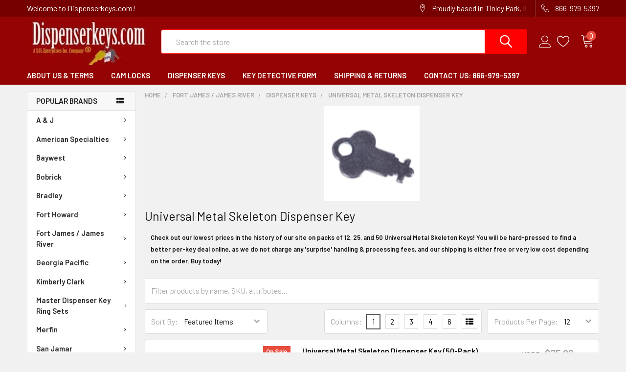

--- FILE ---
content_type: text/html; charset=UTF-8
request_url: https://www.dispenserkeys.com/universal-metal-skeleton-dispenser-key-7/
body_size: 28071
content:


    <!DOCTYPE html>
<html class="no-js" lang="en">
    <head>
        <title>Shop Universal Metal Skeleton Keys - Secure Your Locks</title>
        <link rel="dns-prefetch preconnect" href="https://cdn11.bigcommerce.com/s-3o09zq" crossorigin><link rel="dns-prefetch preconnect" href="https://fonts.googleapis.com/" crossorigin><link rel="dns-prefetch preconnect" href="https://fonts.gstatic.com/" crossorigin>
        <meta name="keywords" content="universal metal skeleton dispenser key, low price, free shipping"><meta name="description" content="Order Skeleton Key packs (12, 25, or 50) today! Enjoy FREE shipping on select orders, secure your locks with ease, and experience unmatched convenience."><link rel='canonical' href='https://www.dispenserkeys.com/universal-metal-skeleton-dispenser-key-7/' /><meta name='platform' content='bigcommerce.stencil' />
        
        

        <link href="https://cdn11.bigcommerce.com/s-3o09zq/product_images/favicon.ico" rel="shortcut icon">
        <meta name="viewport" content="width=device-width, initial-scale=1, maximum-scale=1">
        <meta name="google-site-verification" content="aE2-NPSwQBqv76Vh_eKFmIRuuESeid5WaW4OKHy71i0" />

        <script>
            document.documentElement.className = document.documentElement.className.replace('no-js', 'js');
        </script>

        <script>
    function browserSupportsAllFeatures() {
        return window.Promise
            && window.fetch
            && window.URL
            && window.URLSearchParams
            && window.WeakMap
            // object-fit support
            && ('objectFit' in document.documentElement.style);
    }

    function loadScript(src) {
        var js = document.createElement('script');
        js.src = src;
        js.onerror = function () {
            console.error('Failed to load polyfill script ' + src);
        };
        document.head.appendChild(js);
    }

    if (!browserSupportsAllFeatures()) {
        loadScript('https://cdn11.bigcommerce.com/s-3o09zq/stencil/20a78580-bc22-013a-da64-662692fcd7ac/e/a12cfb40-acbf-013e-274e-2eb4458d1ec1/dist/theme-bundle.polyfills.js');
    }
</script>
        <script>window.consentManagerTranslations = `{"locale":"en","locales":{"consent_manager.data_collection_warning":"en","consent_manager.accept_all_cookies":"en","consent_manager.gdpr_settings":"en","consent_manager.data_collection_preferences":"en","consent_manager.use_data_by_cookies":"en","consent_manager.data_categories_table":"en","consent_manager.allow":"en","consent_manager.accept":"en","consent_manager.deny":"en","consent_manager.dismiss":"en","consent_manager.reject_all":"en","consent_manager.category":"en","consent_manager.purpose":"en","consent_manager.functional_category":"en","consent_manager.functional_purpose":"en","consent_manager.analytics_category":"en","consent_manager.analytics_purpose":"en","consent_manager.targeting_category":"en","consent_manager.advertising_category":"en","consent_manager.advertising_purpose":"en","consent_manager.essential_category":"en","consent_manager.esential_purpose":"en","consent_manager.yes":"en","consent_manager.no":"en","consent_manager.not_available":"en","consent_manager.cancel":"en","consent_manager.save":"en","consent_manager.back_to_preferences":"en","consent_manager.close_without_changes":"en","consent_manager.unsaved_changes":"en","consent_manager.by_using":"en","consent_manager.agree_on_data_collection":"en","consent_manager.change_preferences":"en","consent_manager.cancel_dialog_title":"en","consent_manager.privacy_policy":"en","consent_manager.allow_category_tracking":"en","consent_manager.disallow_category_tracking":"en"},"translations":{"consent_manager.data_collection_warning":"We use cookies (and other similar technologies) to collect data to improve your shopping experience.","consent_manager.accept_all_cookies":"Accept All Cookies","consent_manager.gdpr_settings":"Settings","consent_manager.data_collection_preferences":"Website Data Collection Preferences","consent_manager.use_data_by_cookies":" uses data collected by cookies and JavaScript libraries to improve your shopping experience.","consent_manager.data_categories_table":"The table below outlines how we use this data by category. To opt out of a category of data collection, select 'No' and save your preferences.","consent_manager.allow":"Allow","consent_manager.accept":"Accept","consent_manager.deny":"Deny","consent_manager.dismiss":"Dismiss","consent_manager.reject_all":"Reject all","consent_manager.category":"Category","consent_manager.purpose":"Purpose","consent_manager.functional_category":"Functional","consent_manager.functional_purpose":"Enables enhanced functionality, such as videos and live chat. If you do not allow these, then some or all of these functions may not work properly.","consent_manager.analytics_category":"Analytics","consent_manager.analytics_purpose":"Provide statistical information on site usage, e.g., web analytics so we can improve this website over time.","consent_manager.targeting_category":"Targeting","consent_manager.advertising_category":"Advertising","consent_manager.advertising_purpose":"Used to create profiles or personalize content to enhance your shopping experience.","consent_manager.essential_category":"Essential","consent_manager.esential_purpose":"Essential for the site and any requested services to work, but do not perform any additional or secondary function.","consent_manager.yes":"Yes","consent_manager.no":"No","consent_manager.not_available":"N/A","consent_manager.cancel":"Cancel","consent_manager.save":"Save","consent_manager.back_to_preferences":"Back to Preferences","consent_manager.close_without_changes":"You have unsaved changes to your data collection preferences. Are you sure you want to close without saving?","consent_manager.unsaved_changes":"You have unsaved changes","consent_manager.by_using":"By using our website, you're agreeing to our","consent_manager.agree_on_data_collection":"By using our website, you're agreeing to the collection of data as described in our ","consent_manager.change_preferences":"You can change your preferences at any time","consent_manager.cancel_dialog_title":"Are you sure you want to cancel?","consent_manager.privacy_policy":"Privacy Policy","consent_manager.allow_category_tracking":"Allow [CATEGORY_NAME] tracking","consent_manager.disallow_category_tracking":"Disallow [CATEGORY_NAME] tracking"}}`;</script>
        
        <script>
            window.lazySizesConfig = window.lazySizesConfig || {};
            window.lazySizesConfig.loadMode = 1;
        </script>
        <script async src="https://cdn11.bigcommerce.com/s-3o09zq/stencil/20a78580-bc22-013a-da64-662692fcd7ac/e/a12cfb40-acbf-013e-274e-2eb4458d1ec1/dist/theme-bundle.head_async.js"></script>

            <script src="https://ajax.googleapis.com/ajax/libs/webfont/1.6.26/webfont.js"></script>

            <script>
                WebFont.load({
                    custom: {
                        families: ['Karla', 'Roboto', 'Source Sans Pro', 'Poppins', 'Barlow', 'Rubik', 'Libre Baskerville', 'Quicksand', 'Montserrat', 'Open Sans', 'Volkhov', 'Caveat']
                    },
                    classes: false
                });
            </script>
            
            <link href="https://fonts.googleapis.com/css?family=Barlow:600,400%7CQuicksand:400&display=swap" rel="stylesheet">
            <link data-stencil-stylesheet href="https://cdn11.bigcommerce.com/s-3o09zq/stencil/20a78580-bc22-013a-da64-662692fcd7ac/e/a12cfb40-acbf-013e-274e-2eb4458d1ec1/css/theme-9511eba0-6ec2-013e-8fd9-6e834e8a9cdc.css" rel="stylesheet">
                
        <!-- Start Tracking Code for analytics_googleanalytics -->

<script>
  (function(i,s,o,g,r,a,m){i['GoogleAnalyticsObject']=r;i[r]=i[r]||function(){
  (i[r].q=i[r].q||[]).push(arguments)},i[r].l=1*new Date();a=s.createElement(o),
  m=s.getElementsByTagName(o)[0];a.async=1;a.src=g;m.parentNode.insertBefore(a,m)
  })(window,document,'script','//www.google-analytics.com/analytics.js','ga');

  ga('create', 'UA-51804528-1', 'dispenserkeys.com');
  ga('send', 'pageview');

</script>

<!-- End Tracking Code for analytics_googleanalytics -->

<!-- Start Tracking Code for analytics_googleanalytics4 -->

<script data-cfasync="false" src="https://cdn11.bigcommerce.com/shared/js/google_analytics4_bodl_subscribers-358423becf5d870b8b603a81de597c10f6bc7699.js" integrity="sha256-gtOfJ3Avc1pEE/hx6SKj/96cca7JvfqllWA9FTQJyfI=" crossorigin="anonymous"></script>
<script data-cfasync="false">
  (function () {
    window.dataLayer = window.dataLayer || [];

    function gtag(){
        dataLayer.push(arguments);
    }

    function initGA4(event) {
         function setupGtag() {
            function configureGtag() {
                gtag('js', new Date());
                gtag('set', 'developer_id.dMjk3Nj', true);
                gtag('config', 'G-7RTXFY0WRP');
            }

            var script = document.createElement('script');

            script.src = 'https://www.googletagmanager.com/gtag/js?id=G-7RTXFY0WRP';
            script.async = true;
            script.onload = configureGtag;

            document.head.appendChild(script);
        }

        setupGtag();

        if (typeof subscribeOnBodlEvents === 'function') {
            subscribeOnBodlEvents('G-7RTXFY0WRP', false);
        }

        window.removeEventListener(event.type, initGA4);
    }

    

    var eventName = document.readyState === 'complete' ? 'consentScriptsLoaded' : 'DOMContentLoaded';
    window.addEventListener(eventName, initGA4, false);
  })()
</script>

<!-- End Tracking Code for analytics_googleanalytics4 -->

<!-- Start Tracking Code for analytics_siteverification -->

<meta name="google-site-verification" content="jWE7_y58yuQhwsI_IIsP3pG_GocNkwIWw3k2Ly8f6cs" />

<!-- End Tracking Code for analytics_siteverification -->


<script type="text/javascript">
var BCData = {};
</script>

 <script data-cfasync="false" src="https://microapps.bigcommerce.com/bodl-events/1.9.4/index.js" integrity="sha256-Y0tDj1qsyiKBRibKllwV0ZJ1aFlGYaHHGl/oUFoXJ7Y=" nonce="" crossorigin="anonymous"></script>
 <script data-cfasync="false" nonce="">

 (function() {
    function decodeBase64(base64) {
       const text = atob(base64);
       const length = text.length;
       const bytes = new Uint8Array(length);
       for (let i = 0; i < length; i++) {
          bytes[i] = text.charCodeAt(i);
       }
       const decoder = new TextDecoder();
       return decoder.decode(bytes);
    }
    window.bodl = JSON.parse(decodeBase64("[base64]"));
 })()

 </script>

<script nonce="">
(function () {
    var xmlHttp = new XMLHttpRequest();

    xmlHttp.open('POST', 'https://bes.gcp.data.bigcommerce.com/nobot');
    xmlHttp.setRequestHeader('Content-Type', 'application/json');
    xmlHttp.send('{"store_id":"500698","timezone_offset":"-5.0","timestamp":"2026-01-22T07:11:58.40648200Z","visit_id":"f0d94231-7e26-4524-af8b-4f4df87134b9","channel_id":1}');
})();
</script>


        <link rel="preload" href="https://cdn11.bigcommerce.com/s-3o09zq/stencil/20a78580-bc22-013a-da64-662692fcd7ac/e/a12cfb40-acbf-013e-274e-2eb4458d1ec1/dist/theme-bundle.main.js" as="script">
        <link rel="preload" href="https://cdn11.bigcommerce.com/s-3o09zq/stencil/20a78580-bc22-013a-da64-662692fcd7ac/e/a12cfb40-acbf-013e-274e-2eb4458d1ec1/dist/theme-bundle.chunk.vendors.js" as="script">

        <!-- snippet location htmlhead -->
        
        
        
    </head>
    <body class="csscolumns papaSupermarket-layout--left-sidebar 
        papaSupermarket-style--modern
        papaSupermarket-pageType--category 
        papaSupermarket-page--pages-category 
        emthemesModez-productUniform
        
        
        papaSupermarket--showAllCategoriesMenu
        
        
        
        
        
        
        " id="topOfPage">


        <!-- snippet location header -->
        <svg data-src="https://cdn11.bigcommerce.com/s-3o09zq/stencil/20a78580-bc22-013a-da64-662692fcd7ac/e/a12cfb40-acbf-013e-274e-2eb4458d1ec1/img/icon-sprite.svg" class="icons-svg-sprite"></svg>

        <header class="header" role="banner" >
    <a href="#" class="mobileMenu-toggle" data-mobile-menu-toggle="menu">
        <span class="mobileMenu-toggleIcon">Toggle menu</span>
    </a>

    <div class="emthemesModez-header-topSection">
        <div class="container">
            <nav class="navUser navUser--storeInfo">
    <ul class="navUser-section">
        <li class="navUser-item">
    
            <span class="navUser-welcome">Welcome to Dispenserkeys.com!</span>
        </li>
    </ul>
</nav>

<nav class="navUser">


    
    <ul class="navUser-section">
        
        <li class="navUser-item">
            <span class="navUser-action">
                <span class="navUser-item-icon emthemesModez-icon-linear-map-marker"></span>
                <span>Proudly based in Tinley Park, IL</span>
            </span>
        </li>

        <li class="navUser-item">
            <a class="navUser-action" href="tel:866-979-5397">
                <span class="navUser-item-icon emthemesModez-icon-linear-phone-handset"></span>
                <span>866-979-5397</span>
            </a>
        </li>

    </ul>
</nav>        </div>
    </div>

    <div class="emthemesModez-header-userSection emthemesModez-header-userSection--logo-left" data-stickymenu>
        <div class="container">
            <nav class="navUser">
    
    <ul class="navUser-section navUser-section--alt">

            <li class="navUser-item navUser-item--account first tooltip">
                    <span class="navUser-item-icon navUser-item-accountIcon emthemesModez-icon-linear-user second" id="second"></span>
                    <div class="navUser-actions third tooltiptext" id="third">
                        <a class="navUser-action fourth" href="/login.php">
                            <span class="navUser-item-loginLabel ">Sign in</span>
                        </a>
                            <a class="navUser-action fourth" href="/login.php?action=create_account">Register</a>
                    </div>
            </li>

            <li class="navUser-item">
                <a class="navUser-action navUser-action--wishlist" href="/wishlist.php" title="Wish Lists">
                    <span class="navUser-item-icon navUser-item-wishlistIcon"><svg class="icon"><use xlink:href="#icon-heart" /></svg></span>
                    <span class="navUser-item-wishlistLabel"><span class='firstword'>Wish </span>Lists</span>
                </a>
            </li>
        

        <li class="navUser-item navUser-item--compare">
            <a class="navUser-action navUser-action--compare" href="/compare" data-compare-nav>Compare <span class="countPill countPill--positive countPill--alt"></span></a>
        </li>
        

        <li class="navUser-item navUser-item--recentlyViewed">
            <a class="navUser-action navUser-action--recentlyViewed" href="#recently-viewed" data-dropdown="recently-viewed-dropdown" data-options="align:right" title="Recently Viewed" style="display:none">
                <span class="navUser-item-icon navUser-item-recentlyViewedIcon"><svg class="icon"><use xlink:href="#icon-recent-list" /></svg></span>
                <span class="navUser-item-recentlyViewedLabel"><span class='firstword'>Recently </span>Viewed</span>
            </a>
            <div class="dropdown-menu" id="recently-viewed-dropdown" data-dropdown-content aria-hidden="true"></div>
        </li>

        <li class="navUser-item navUser-item--cart">

            <a
                class="navUser-action navUser-action--cart"
                data-cart-preview
                data-dropdown="cart-preview-dropdown"
                data-options="align:right"
                href="/cart.php"
                title="Cart">
                <span class="navUser-item-icon navUser-item-cartIcon"><svg class="icon"><use xlink:href="#icon-cart" /><span class="countPill cart-quantity"></span></svg></span>
                <!--<span class="navUser-item-cartLabel">Cart</span> <span class="countPill cart-quantity"></span>-->
            </a>

            <div class="dropdown-menu" id="cart-preview-dropdown" data-dropdown-content aria-hidden="true"></div>
        </li>
    </ul>
</nav>

<style>
   

.first {
    position: relative;
}

.second {
    background: none;
    border: none;
    font-size: 2rem;
    cursor: pointer;
    outline: none;
}

.third {
    display: none;
    position: absolute;
    top: 40px;
    right: 0;
    background-color: white;
    box-shadow: 0 2px 10px rgba(0, 0, 0, 0.1);
    border-radius: 5px;
    overflow: hidden;
    z-index: 1;
}

.fourth {
    display: block;
    padding: 10px 20px;
    color: #333;
    text-decoration: none;
    transition: background-color 0.3s ease;
}

.fourth:hover {
    background-color: #f0f0f0;
}


/*.tooltip {*/
/*  position: relative;*/
/*  display: inline-block;*/
/*}*/

/*.tooltip .tooltiptext {*/
/*  visibility: hidden;*/
/*  width: 120px;*/
/*  background-color: white;*/
/*  color: #fff;*/
/*  text-align: center;*/
/*  border-radius: 6px;*/
/*  padding: 5px 0;*/
/*  position: absolute;*/
/*  z-index: 1;*/
/*  top: 150%;*/
/*  left: 50%;*/
/*  margin-left: -60px;*/
/*}*/

/*.tooltip .tooltiptext::after {*/
/*  content: "";*/
/*  position: absolute;*/
/*  bottom: 100%;*/
/*  left: 50%;*/
/*  margin-left: -5px;*/
/*  border-width: 5px;*/
/*  border-style: solid;*/
/*  border-color: transparent transparent black transparent;*/
/*}*/

/*.tooltip:hover .tooltiptext {*/
/*  visibility: visible;*/
/*}*/
</style>

<script>
   document.addEventListener('DOMContentLoaded', function () {
    const userIcon = document.getElementById('second');
    const userMenu = document.getElementById('third');

    userIcon.addEventListener('click', function () {
        if (userMenu.style.display === 'block') {
            userMenu.style.display = 'none';
        } else {
            userMenu.style.display = 'block';
        }
    });

    document.addEventListener('click', function (event) {
        if (!userIcon.contains(event.target) && !userMenu.contains(event.target)) {
            userMenu.style.display = 'none';
        }
    });
});

</script>

                <div class="header-logo header-logo--left">
                    <a href="https://www.dispenserkeys.com/" data-instantload='{"page":"home"}'>
            <div class="header-logo-image-container">
                <img class="header-logo-image" src="https://cdn11.bigcommerce.com/s-3o09zq/images/stencil/250x100/logo_1658605212__93721.original_1_1723789544.original.jpg" srcset="https://cdn11.bigcommerce.com/s-3o09zq/images/stencil/250x100/logo_1658605212__93721.original_1_1723789544.original.jpg 1x, https://cdn11.bigcommerce.com/s-3o09zq/images/stencil/500w/logo_1658605212__93721.original_1_1723789544.original.jpg 2x" alt="Dispenserkeys.com" title="Dispenserkeys.com">
            </div>
</a>
                </div>

            <div class="emthemesModez-quickSearch" data-prevent-quick-search-close>
    <!-- snippet location forms_search -->
    <form class="form" action="/search.php">
        <fieldset class="form-fieldset">
            <div class="form-field">
                <label class="is-srOnly" for="search_query">Search</label>
                <div class="form-prefixPostfix wrap search-container">
                    
                    <input class="form-input search-box"  id="search-box" data-search-quick name="search_query" id="search_query" data-error-message="Search field cannot be empty." placeholder="Search the store" autocomplete="off">
                    
                    
                    <input type="submit" class="button button--primary form-prefixPostfix-button--postfix search-icon" id="search-icon-fw" value="Search" />
                    
                </div>
            </div>
        </fieldset>
    </form>
</div>

<style>
  

/*.search-container {*/
/*    position: relative;*/
/*    display: flex;*/
/*    align-items: center;*/
/*}*/

/*.search-icon {*/
/*    background: none;*/
/*    border: none;*/
/*    font-size: 1rem;*/
/*    cursor: pointer;*/
/*    outline: none;*/
/*    display: flex;*/
/*    align-items: center;*/
/*}*/

/*.search-box {*/
/*    width: 0;*/
/*    padding: 0.5rem;*/
/*    margin-left: 0.5rem;*/
/*    border: 1px solid #ccc;*/
/*    border-radius: 4px;*/
/*    transition: width 0.3s ease, visibility 0.3s ease, opacity 0.3s ease;*/
/*    outline: none;*/
    /*visibility: hidden;*/
/*    opacity: 0;*/
/*}*/

/*.search-container:hover .search-box {*/
/*    width: 200px;*/
/*    visibility: visible;*/
/*    opacity: 1;*/
/*}*/

</style>

<!--<script>-->
<!--    document.addEventListener('DOMContentLoaded', function () {-->
<!--    const searchIcon = document.getElementById('search-icon');-->
<!--    const searchBox = document.getElementById('search-box');-->
<!--    const searchText = document.getElementById('search-text');-->

<!--    searchIcon.addEventListener('click', function () {-->
<!--        if (searchBox.classList.contains('show')) {-->
<!--            searchBox.classList.remove('show');-->
<!--            searchText.textContent = 'Search';-->
<!--        } else {-->
<!--            searchBox.classList.add('show');-->
<!--            searchText.textContent = 'Searching...';-->
<!--            searchBox.focus();-->
<!--        }-->
<!--    });-->

<!--    document.addEventListener('click', function (event) {-->
<!--        if (!searchIcon.contains(event.target) && !searchBox.contains(event.target)) {-->
<!--            searchBox.classList.remove('show');-->
<!--            searchText.textContent = 'Search';-->
<!--        }-->
<!--    });-->
<!--});-->
<!--</script>-->        </div>
    </div>

    <div class="navPages-container navPages-container--bg" id="menu" data-menu>
        <div class="container">
            <nav class="navPages">

        <div class="emthemesModez-navPages-verticalCategories-container">
            <a class="navPages-action has-subMenu" data-collapsible="emthemesModez-verticalCategories"
                data-collapsible-disabled-breakpoint="medium"
                data-collapsible-disabled-state="open"
                data-collapsible-enabled-state="closed">Popular Brands</a>
            <div class="emthemesModez-verticalCategories " id="emthemesModez-verticalCategories" data-emthemesmodez-fix-height="emthemesModez-section1-container" aria-hidden="true">
                <ul class="navPages-list navPages-list--categories">

                            <li class="navPages-item">
                                <a class="navPages-action has-subMenu " href="https://www.dispenserkeys.com/a-j/"
    data-instantload
    
    data-collapsible="navPages-63"
    data-collapsible-disabled-breakpoint="medium"
    data-collapsible-disabled-state="open"
    data-collapsible-enabled-state="closed">
    A &amp; J <i class="icon navPages-action-moreIcon" aria-hidden="true"><svg><use xlink:href="#icon-chevron-down" /></svg></i>
</a>
<div class="navPage-subMenu
    " id="navPages-63" aria-hidden="true" tabindex="-1">
    <ul class="navPage-subMenu-list">
        <li class="navPage-subMenu-item">
            <a class="navPage-subMenu-action navPages-action" href="https://www.dispenserkeys.com/a-j/" data-instantload>All A &amp; J</a>
        </li>
            <li class="navPage-subMenu-item">
                    <a class="navPage-subMenu-action navPages-action" href="https://www.dispenserkeys.com/cam-locks-2/" data-instantload >A &amp; J Cam Lock Set</a>
            </li>
            <li class="navPage-subMenu-item">
                    <a
                        class="navPage-subMenu-action navPages-action has-subMenu"
                        href="https://www.dispenserkeys.com/dispenser-keys-25/"
                        data-instantload
                        
                        data-collapsible="navPages-186"
                        data-collapsible-disabled-breakpoint="medium"
                        data-collapsible-disabled-state="open"
                        data-collapsible-enabled-state="closed">
                        A &amp; J Dispenser Key <i class="icon navPages-action-moreIcon" aria-hidden="true"><svg><use xlink:href="#icon-chevron-down" /></svg></i>
                    </a>
                    <ul class="navPage-childList" id="navPages-186">
                        <li class="navPage-childList-item">
                            <a class="navPage-childList-action navPages-action" href="https://www.dispenserkeys.com/dispenser-keys-25/" data-instantload>All A &amp; J Dispenser Key</a>
                        </li>
                        <li class="navPage-childList-item">
                                <a class="navPage-childList-action navPages-action" data-instantload href="https://www.dispenserkeys.com/a-j-250-dispenser-key/" >A &amp; J 250 Dispenser Key</a>
                        </li>
                    </ul>
            </li>
    </ul>
</div>


<style>
    .navPage-subMenu{
    position: static!important;
}
.navPage-subMenu {
        width: max-content!important;
}
</style>
                            </li>
                            <li class="navPages-item">
                                <a class="navPages-action has-subMenu " href="https://www.dispenserkeys.com/american-specialties/"
    data-instantload
    
    data-collapsible="navPages-61"
    data-collapsible-disabled-breakpoint="medium"
    data-collapsible-disabled-state="open"
    data-collapsible-enabled-state="closed">
    American Specialties <i class="icon navPages-action-moreIcon" aria-hidden="true"><svg><use xlink:href="#icon-chevron-down" /></svg></i>
</a>
<div class="navPage-subMenu
    " id="navPages-61" aria-hidden="true" tabindex="-1">
    <ul class="navPage-subMenu-list">
        <li class="navPage-subMenu-item">
            <a class="navPage-subMenu-action navPages-action" href="https://www.dispenserkeys.com/american-specialties/" data-instantload>All American Specialties</a>
        </li>
            <li class="navPage-subMenu-item">
                    <a class="navPage-subMenu-action navPages-action" href="https://www.dispenserkeys.com/cam-locks-1/" data-instantload >American Specialties Cam Lock Set</a>
            </li>
            <li class="navPage-subMenu-item">
                    <a
                        class="navPage-subMenu-action navPages-action has-subMenu"
                        href="https://www.dispenserkeys.com/dispenser-keys-15/"
                        data-instantload
                        
                        data-collapsible="navPages-156"
                        data-collapsible-disabled-breakpoint="medium"
                        data-collapsible-disabled-state="open"
                        data-collapsible-enabled-state="closed">
                        Dispenser Keys <i class="icon navPages-action-moreIcon" aria-hidden="true"><svg><use xlink:href="#icon-chevron-down" /></svg></i>
                    </a>
                    <ul class="navPage-childList" id="navPages-156">
                        <li class="navPage-childList-item">
                            <a class="navPage-childList-action navPages-action" href="https://www.dispenserkeys.com/dispenser-keys-15/" data-instantload>All Dispenser Keys</a>
                        </li>
                        <li class="navPage-childList-item">
                                <a class="navPage-childList-action navPages-action" data-instantload href="https://www.dispenserkeys.com/american-specialties-e-114-dispenser-key-4/" >American Specialties &#x27;E-114&#x27; Dispenser Key</a>
                        </li>
                        <li class="navPage-childList-item">
                                <a class="navPage-childList-action navPages-action" data-instantload href="https://www.dispenserkeys.com/american-specialties-automatic-soap-dispenser-key/" >American Specialties Automatic Soap Dispenser Key</a>
                        </li>
                    </ul>
            </li>
            <li class="navPage-subMenu-item">
                    <a class="navPage-subMenu-action navPages-action" href="https://www.dispenserkeys.com/dispenser-parts-4/" data-instantload >Dispenser Parts</a>
            </li>
            <li class="navPage-subMenu-item">
                    <a
                        class="navPage-subMenu-action navPages-action has-subMenu"
                        href="https://www.dispenserkeys.com/dispensers-6/"
                        data-instantload
                        
                        data-collapsible="navPages-171"
                        data-collapsible-disabled-breakpoint="medium"
                        data-collapsible-disabled-state="open"
                        data-collapsible-enabled-state="closed">
                        Dispensers <i class="icon navPages-action-moreIcon" aria-hidden="true"><svg><use xlink:href="#icon-chevron-down" /></svg></i>
                    </a>
                    <ul class="navPage-childList" id="navPages-171">
                        <li class="navPage-childList-item">
                            <a class="navPage-childList-action navPages-action" href="https://www.dispenserkeys.com/dispensers-6/" data-instantload>All Dispensers</a>
                        </li>
                        <li class="navPage-childList-item">
                                <a class="navPage-childList-action navPages-action" data-instantload href="https://www.dispenserkeys.com/feminine-hygiene-dispensers/" >Feminine Hygiene Dispensers</a>
                        </li>
                        <li class="navPage-childList-item">
                                <a class="navPage-childList-action navPages-action" data-instantload href="https://www.dispenserkeys.com/american-specialties-feminine-hygiene-disposals-1/" >Feminine Hygiene Disposals</a>
                        </li>
                        <li class="navPage-childList-item">
                                <a class="navPage-childList-action navPages-action" data-instantload href="https://www.dispenserkeys.com/american-specialties-paper-towel-waste-receptacle-unit-1/" >Paper Towel &amp; Waste Receptacle Combo Unit</a>
                        </li>
                        <li class="navPage-childList-item">
                                <a class="navPage-childList-action navPages-action" data-instantload href="https://www.dispenserkeys.com/paper-towel-dispensers/" >Paper Towel Dispensers</a>
                        </li>
                        <li class="navPage-childList-item">
                                <a class="navPage-childList-action navPages-action" data-instantload href="https://www.dispenserkeys.com/american-specialties-profile-collection-1/" >Profile Collection</a>
                        </li>
                        <li class="navPage-childList-item">
                                <a class="navPage-childList-action navPages-action" data-instantload href="https://www.dispenserkeys.com/roval-collection/" >Roval Collection</a>
                        </li>
                        <li class="navPage-childList-item">
                                <a class="navPage-childList-action navPages-action" data-instantload href="https://www.dispenserkeys.com/american-specialties-simplicity-collection-1/" >Simplicity Collection</a>
                        </li>
                        <li class="navPage-childList-item">
                                <a class="navPage-childList-action navPages-action" data-instantload href="https://www.dispenserkeys.com/american-specialties-soap-dispensers-1/" >Soap Dispensers</a>
                        </li>
                        <li class="navPage-childList-item">
                                <a class="navPage-childList-action navPages-action" data-instantload href="https://www.dispenserkeys.com/american-specialties-toilet-paper-dispensers-1/" >Toilet Paper Dispensers</a>
                        </li>
                    </ul>
            </li>
    </ul>
</div>


<style>
    .navPage-subMenu{
    position: static!important;
}
.navPage-subMenu {
        width: max-content!important;
}
</style>
                            </li>
                            <li class="navPages-item">
                                <a class="navPages-action has-subMenu " href="https://www.dispenserkeys.com/baywest/"
    data-instantload
    
    data-collapsible="navPages-33"
    data-collapsible-disabled-breakpoint="medium"
    data-collapsible-disabled-state="open"
    data-collapsible-enabled-state="closed">
    Baywest <i class="icon navPages-action-moreIcon" aria-hidden="true"><svg><use xlink:href="#icon-chevron-down" /></svg></i>
</a>
<div class="navPage-subMenu
    " id="navPages-33" aria-hidden="true" tabindex="-1">
    <ul class="navPage-subMenu-list">
        <li class="navPage-subMenu-item">
            <a class="navPage-subMenu-action navPages-action" href="https://www.dispenserkeys.com/baywest/" data-instantload>All Baywest</a>
        </li>
            <li class="navPage-subMenu-item">
                    <a
                        class="navPage-subMenu-action navPages-action has-subMenu"
                        href="https://www.dispenserkeys.com/dispenser-keys-1/"
                        data-instantload
                        
                        data-collapsible="navPages-34"
                        data-collapsible-disabled-breakpoint="medium"
                        data-collapsible-disabled-state="open"
                        data-collapsible-enabled-state="closed">
                        Dispenser Keys <i class="icon navPages-action-moreIcon" aria-hidden="true"><svg><use xlink:href="#icon-chevron-down" /></svg></i>
                    </a>
                    <ul class="navPage-childList" id="navPages-34">
                        <li class="navPage-childList-item">
                            <a class="navPage-childList-action navPages-action" href="https://www.dispenserkeys.com/dispenser-keys-1/" data-instantload>All Dispenser Keys</a>
                        </li>
                        <li class="navPage-childList-item">
                                <a class="navPage-childList-action navPages-action" data-instantload href="https://www.dispenserkeys.com/baywest-1200-dispenser-key/" >Baywest &#x27;1200&#x27; Dispenser Key</a>
                        </li>
                    </ul>
            </li>
    </ul>
</div>


<style>
    .navPage-subMenu{
    position: static!important;
}
.navPage-subMenu {
        width: max-content!important;
}
</style>
                            </li>
                            <li class="navPages-item">
                                <a class="navPages-action has-subMenu " href="https://www.dispenserkeys.com/bobrick/"
    data-instantload
    
    data-collapsible="navPages-19"
    data-collapsible-disabled-breakpoint="medium"
    data-collapsible-disabled-state="open"
    data-collapsible-enabled-state="closed">
    Bobrick <i class="icon navPages-action-moreIcon" aria-hidden="true"><svg><use xlink:href="#icon-chevron-down" /></svg></i>
</a>
<div class="navPage-subMenu
    " id="navPages-19" aria-hidden="true" tabindex="-1">
    <ul class="navPage-subMenu-list">
        <li class="navPage-subMenu-item">
            <a class="navPage-subMenu-action navPages-action" href="https://www.dispenserkeys.com/bobrick/" data-instantload>All Bobrick</a>
        </li>
            <li class="navPage-subMenu-item">
                    <a
                        class="navPage-subMenu-action navPages-action has-subMenu"
                        href="https://www.dispenserkeys.com/cam-locks-3/"
                        data-instantload
                        
                        data-collapsible="navPages-90"
                        data-collapsible-disabled-breakpoint="medium"
                        data-collapsible-disabled-state="open"
                        data-collapsible-enabled-state="closed">
                        Bobrick Dispenser Cam Locks <i class="icon navPages-action-moreIcon" aria-hidden="true"><svg><use xlink:href="#icon-chevron-down" /></svg></i>
                    </a>
                    <ul class="navPage-childList" id="navPages-90">
                        <li class="navPage-childList-item">
                            <a class="navPage-childList-action navPages-action" href="https://www.dispenserkeys.com/cam-locks-3/" data-instantload>All Bobrick Dispenser Cam Locks</a>
                        </li>
                        <li class="navPage-childList-item">
                                <a class="navPage-childList-action navPages-action" data-instantload href="https://www.dispenserkeys.com/cam-lock-guide/" >Cam Lock Guide</a>
                        </li>
                    </ul>
            </li>
            <li class="navPage-subMenu-item">
                    <a
                        class="navPage-subMenu-action navPages-action has-subMenu"
                        href="https://www.dispenserkeys.com/dispenser-keys-2/"
                        data-instantload
                        
                        data-collapsible="navPages-89"
                        data-collapsible-disabled-breakpoint="medium"
                        data-collapsible-disabled-state="open"
                        data-collapsible-enabled-state="closed">
                        Bobrick Replacement Dispenser Keys <i class="icon navPages-action-moreIcon" aria-hidden="true"><svg><use xlink:href="#icon-chevron-down" /></svg></i>
                    </a>
                    <ul class="navPage-childList" id="navPages-89">
                        <li class="navPage-childList-item">
                            <a class="navPage-childList-action navPages-action" href="https://www.dispenserkeys.com/dispenser-keys-2/" data-instantload>All Bobrick Replacement Dispenser Keys</a>
                        </li>
                        <li class="navPage-childList-item">
                                <a class="navPage-childList-action navPages-action" data-instantload href="https://www.dispenserkeys.com/bobrick-cat-74-dispenser-key-3/" >Bobrick &#x27;Cat 74&#x27; Dispenser Key</a>
                        </li>
                        <li class="navPage-childList-item">
                                <a class="navPage-childList-action navPages-action" data-instantload href="https://www.dispenserkeys.com/bobrick-4-in-1-bob-key-dispenser-key-2/" >Bobrick 4-in-1 &#x27;Bob-Key&#x27; Dispenser Key</a>
                        </li>
                        <li class="navPage-childList-item">
                                <a class="navPage-childList-action navPages-action" data-instantload href="https://www.dispenserkeys.com/bobrick-coin-box-key-352b/" >Bobrick Coin Box Key 352B </a>
                        </li>
                        <li class="navPage-childList-item">
                                <a class="navPage-childList-action navPages-action" data-instantload href="https://www.dispenserkeys.com/bobrick-toilet-tissue-soap-dispenser-key/" >Bobrick Toilet Tissue &amp; Soap Dispenser Keys</a>
                        </li>
                        <li class="navPage-childList-item">
                                <a class="navPage-childList-action navPages-action" data-instantload href="https://www.dispenserkeys.com/georgia-pacific-bobrick-rollsavr-dispenser-key-2/" >Georgia Pacific / Bobrick RollSavr Dispenser Key </a>
                        </li>
                    </ul>
            </li>
            <li class="navPage-subMenu-item">
                    <a class="navPage-subMenu-action navPages-action" href="https://www.dispenserkeys.com/dispenser-parts-1/" data-instantload >Dispenser Parts</a>
            </li>
            <li class="navPage-subMenu-item">
                    <a
                        class="navPage-subMenu-action navPages-action has-subMenu"
                        href="https://www.dispenserkeys.com/dispensers-1/"
                        data-instantload
                        
                        data-collapsible="navPages-91"
                        data-collapsible-disabled-breakpoint="medium"
                        data-collapsible-disabled-state="open"
                        data-collapsible-enabled-state="closed">
                        Dispensers <i class="icon navPages-action-moreIcon" aria-hidden="true"><svg><use xlink:href="#icon-chevron-down" /></svg></i>
                    </a>
                    <ul class="navPage-childList" id="navPages-91">
                        <li class="navPage-childList-item">
                            <a class="navPage-childList-action navPages-action" href="https://www.dispenserkeys.com/dispensers-1/" data-instantload>All Dispensers</a>
                        </li>
                        <li class="navPage-childList-item">
                                <a class="navPage-childList-action navPages-action" data-instantload href="https://www.dispenserkeys.com/paper-towel-dispensers-1/" >Paper Towel Dispensers</a>
                        </li>
                        <li class="navPage-childList-item">
                                <a class="navPage-childList-action navPages-action" data-instantload href="https://www.dispenserkeys.com/sanitary-napkin-dispensers/" >Sanitary Napkin Dispensers</a>
                        </li>
                        <li class="navPage-childList-item">
                                <a class="navPage-childList-action navPages-action" data-instantload href="https://www.dispenserkeys.com/seat-cover-dispensers/" >Seat Cover Dispensers</a>
                        </li>
                        <li class="navPage-childList-item">
                                <a class="navPage-childList-action navPages-action" data-instantload href="https://www.dispenserkeys.com/bobrick-soap-dispensers-2/" >Soap Dispensers</a>
                        </li>
                        <li class="navPage-childList-item">
                                <a class="navPage-childList-action navPages-action" data-instantload href="https://www.dispenserkeys.com/bobrick-toilet-paper-dispensers-2/" >Toilet Paper Dispensers</a>
                        </li>
                        <li class="navPage-childList-item">
                                <a class="navPage-childList-action navPages-action" data-instantload href="https://www.dispenserkeys.com/bobrick-waste-receptacles-3/" >Waste Receptacles </a>
                        </li>
                    </ul>
            </li>
    </ul>
</div>


<style>
    .navPage-subMenu{
    position: static!important;
}
.navPage-subMenu {
        width: max-content!important;
}
</style>
                            </li>
                            <li class="navPages-item">
                                <a class="navPages-action has-subMenu " href="https://www.dispenserkeys.com/bradley/"
    data-instantload
    
    data-collapsible="navPages-39"
    data-collapsible-disabled-breakpoint="medium"
    data-collapsible-disabled-state="open"
    data-collapsible-enabled-state="closed">
    Bradley <i class="icon navPages-action-moreIcon" aria-hidden="true"><svg><use xlink:href="#icon-chevron-down" /></svg></i>
</a>
<div class="navPage-subMenu
    " id="navPages-39" aria-hidden="true" tabindex="-1">
    <ul class="navPage-subMenu-list">
        <li class="navPage-subMenu-item">
            <a class="navPage-subMenu-action navPages-action" href="https://www.dispenserkeys.com/bradley/" data-instantload>All Bradley</a>
        </li>
            <li class="navPage-subMenu-item">
                    <a class="navPage-subMenu-action navPages-action" href="https://www.dispenserkeys.com/cam-locks-4/" data-instantload >Bradley Dispenser Cam Locks</a>
            </li>
            <li class="navPage-subMenu-item">
                    <a
                        class="navPage-subMenu-action navPages-action has-subMenu"
                        href="https://www.dispenserkeys.com/dispenser-keys-3/"
                        data-instantload
                        
                        data-collapsible="navPages-95"
                        data-collapsible-disabled-breakpoint="medium"
                        data-collapsible-disabled-state="open"
                        data-collapsible-enabled-state="closed">
                        Dispenser Keys <i class="icon navPages-action-moreIcon" aria-hidden="true"><svg><use xlink:href="#icon-chevron-down" /></svg></i>
                    </a>
                    <ul class="navPage-childList" id="navPages-95">
                        <li class="navPage-childList-item">
                            <a class="navPage-childList-action navPages-action" href="https://www.dispenserkeys.com/dispenser-keys-3/" data-instantload>All Dispenser Keys</a>
                        </li>
                        <li class="navPage-childList-item">
                                <a class="navPage-childList-action navPages-action" data-instantload href="https://www.dispenserkeys.com/bradley-2055-dispenser-key-2/" >Bradley &#x27;2055&#x27; Dispenser Key</a>
                        </li>
                        <li class="navPage-childList-item">
                                <a class="navPage-childList-action navPages-action" data-instantload href="https://www.dispenserkeys.com/bradley-automatic-soap-dispenser-key/" >Bradley Automatic Soap Dispenser Keys</a>
                        </li>
                        <li class="navPage-childList-item">
                                <a class="navPage-childList-action navPages-action" data-instantload href="https://www.dispenserkeys.com/bradley-permanent-turn-knob-key-1/" >Bradley Permanent Turn-Knob Key</a>
                        </li>
                    </ul>
            </li>
            <li class="navPage-subMenu-item">
                    <a class="navPage-subMenu-action navPages-action" href="https://www.dispenserkeys.com/dispenser-parts-6/" data-instantload >Dispenser Parts</a>
            </li>
    </ul>
</div>


<style>
    .navPage-subMenu{
    position: static!important;
}
.navPage-subMenu {
        width: max-content!important;
}
</style>
                            </li>
                            <li class="navPages-item">
                                <a class="navPages-action has-subMenu " href="https://www.dispenserkeys.com/fort-howard/"
    data-instantload
    
    data-collapsible="navPages-18"
    data-collapsible-disabled-breakpoint="medium"
    data-collapsible-disabled-state="open"
    data-collapsible-enabled-state="closed">
    Fort Howard <i class="icon navPages-action-moreIcon" aria-hidden="true"><svg><use xlink:href="#icon-chevron-down" /></svg></i>
</a>
<div class="navPage-subMenu
    " id="navPages-18" aria-hidden="true" tabindex="-1">
    <ul class="navPage-subMenu-list">
        <li class="navPage-subMenu-item">
            <a class="navPage-subMenu-action navPages-action" href="https://www.dispenserkeys.com/fort-howard/" data-instantload>All Fort Howard</a>
        </li>
            <li class="navPage-subMenu-item">
                    <a
                        class="navPage-subMenu-action navPages-action has-subMenu"
                        href="https://www.dispenserkeys.com/dispenser-keys-5/"
                        data-instantload
                        
                        data-collapsible="navPages-100"
                        data-collapsible-disabled-breakpoint="medium"
                        data-collapsible-disabled-state="open"
                        data-collapsible-enabled-state="closed">
                        Fort Howard Replacement Dispenser Keys <i class="icon navPages-action-moreIcon" aria-hidden="true"><svg><use xlink:href="#icon-chevron-down" /></svg></i>
                    </a>
                    <ul class="navPage-childList" id="navPages-100">
                        <li class="navPage-childList-item">
                            <a class="navPage-childList-action navPages-action" href="https://www.dispenserkeys.com/dispenser-keys-5/" data-instantload>All Fort Howard Replacement Dispenser Keys</a>
                        </li>
                        <li class="navPage-childList-item">
                                <a class="navPage-childList-action navPages-action" data-instantload href="https://www.dispenserkeys.com/fh-gp-kc-hand-towel-dispenser-key-1/" >FH / GP / KC Hand Towel Dispenser Key</a>
                        </li>
                        <li class="navPage-childList-item">
                                <a class="navPage-childList-action navPages-action" data-instantload href="https://www.dispenserkeys.com/georgia-pacific-13-dispenser-key-4/" >Georgia Pacific #13 Dispenser Key</a>
                        </li>
                        <li class="navPage-childList-item">
                                <a class="navPage-childList-action navPages-action" data-instantload href="https://www.dispenserkeys.com/universal-metal-skeleton-dispenser-key-6/" >Universal Metal Skeleton Dispenser Key</a>
                        </li>
                        <li class="navPage-childList-item">
                                <a class="navPage-childList-action navPages-action" data-instantload href="https://www.dispenserkeys.com/universal-waffle-dispenser-key-2/" >Universal Waffle Dispenser Key</a>
                        </li>
                    </ul>
            </li>
    </ul>
</div>


<style>
    .navPage-subMenu{
    position: static!important;
}
.navPage-subMenu {
        width: max-content!important;
}
</style>
                            </li>
                            <li class="navPages-item">
                                <a class="navPages-action has-subMenu " href="https://www.dispenserkeys.com/fort-james-james-river/"
    data-instantload
    
    data-collapsible="navPages-22"
    data-collapsible-disabled-breakpoint="medium"
    data-collapsible-disabled-state="open"
    data-collapsible-enabled-state="closed">
    Fort James / James River <i class="icon navPages-action-moreIcon" aria-hidden="true"><svg><use xlink:href="#icon-chevron-down" /></svg></i>
</a>
<div class="navPage-subMenu
    " id="navPages-22" aria-hidden="true" tabindex="-1">
    <ul class="navPage-subMenu-list">
        <li class="navPage-subMenu-item">
            <a class="navPage-subMenu-action navPages-action" href="https://www.dispenserkeys.com/fort-james-james-river/" data-instantload>All Fort James / James River</a>
        </li>
            <li class="navPage-subMenu-item">
                    <a
                        class="navPage-subMenu-action navPages-action has-subMenu"
                        href="https://www.dispenserkeys.com/dispenser-keys-6/"
                        data-instantload
                        
                        data-collapsible="navPages-101"
                        data-collapsible-disabled-breakpoint="medium"
                        data-collapsible-disabled-state="open"
                        data-collapsible-enabled-state="closed">
                        Dispenser Keys <i class="icon navPages-action-moreIcon" aria-hidden="true"><svg><use xlink:href="#icon-chevron-down" /></svg></i>
                    </a>
                    <ul class="navPage-childList" id="navPages-101">
                        <li class="navPage-childList-item">
                            <a class="navPage-childList-action navPages-action" href="https://www.dispenserkeys.com/dispenser-keys-6/" data-instantload>All Dispenser Keys</a>
                        </li>
                        <li class="navPage-childList-item">
                                <a class="navPage-childList-action navPages-action" data-instantload href="https://www.dispenserkeys.com/universal-metal-skeleton-dispenser-key-7/" >Universal Metal Skeleton Dispenser Key</a>
                        </li>
                    </ul>
            </li>
    </ul>
</div>


<style>
    .navPage-subMenu{
    position: static!important;
}
.navPage-subMenu {
        width: max-content!important;
}
</style>
                            </li>
                            <li class="navPages-item">
                                <a class="navPages-action has-subMenu " href="https://www.dispenserkeys.com/georgia-pacific/"
    data-instantload
    
    data-collapsible="navPages-20"
    data-collapsible-disabled-breakpoint="medium"
    data-collapsible-disabled-state="open"
    data-collapsible-enabled-state="closed">
    Georgia Pacific <i class="icon navPages-action-moreIcon" aria-hidden="true"><svg><use xlink:href="#icon-chevron-down" /></svg></i>
</a>
<div class="navPage-subMenu
    " id="navPages-20" aria-hidden="true" tabindex="-1">
    <ul class="navPage-subMenu-list">
        <li class="navPage-subMenu-item">
            <a class="navPage-subMenu-action navPages-action" href="https://www.dispenserkeys.com/georgia-pacific/" data-instantload>All Georgia Pacific</a>
        </li>
            <li class="navPage-subMenu-item">
                    <a
                        class="navPage-subMenu-action navPages-action has-subMenu"
                        href="https://www.dispenserkeys.com/dispenser-keys-20/"
                        data-instantload
                        
                        data-collapsible="navPages-187"
                        data-collapsible-disabled-breakpoint="medium"
                        data-collapsible-disabled-state="open"
                        data-collapsible-enabled-state="closed">
                        Dispenser Keys <i class="icon navPages-action-moreIcon" aria-hidden="true"><svg><use xlink:href="#icon-chevron-down" /></svg></i>
                    </a>
                    <ul class="navPage-childList" id="navPages-187">
                        <li class="navPage-childList-item">
                            <a class="navPage-childList-action navPages-action" href="https://www.dispenserkeys.com/dispenser-keys-20/" data-instantload>All Dispenser Keys</a>
                        </li>
                        <li class="navPage-childList-item">
                                <a class="navPage-childList-action navPages-action" data-instantload href="https://www.dispenserkeys.com/universal-waffle-dispenser-key-4/" >Universal Waffle Dispenser Key</a>
                        </li>
                        <li class="navPage-childList-item">
                                <a class="navPage-childList-action navPages-action" data-instantload href="https://www.dispenserkeys.com/american-specialties-e-114-dispenser-key/" >American Specialties &#x27;E-114&#x27; Dispenser Keys</a>
                        </li>
                        <li class="navPage-childList-item">
                                <a class="navPage-childList-action navPages-action" data-instantload href="https://www.dispenserkeys.com/bobrick-rollsavr-dispenser-key/" >Bobrick RollSavr Dispenser Key </a>
                        </li>
                        <li class="navPage-childList-item">
                                <a class="navPage-childList-action navPages-action" data-instantload href="https://www.dispenserkeys.com/fh-gp-kc-hand-towel-dispenser-key-2/" >FH / GP / KC Hand Towel Dispenser Key</a>
                        </li>
                        <li class="navPage-childList-item">
                                <a class="navPage-childList-action navPages-action" data-instantload href="https://www.dispenserkeys.com/georgia-pacific-13-dispenser-key-3/" >Georgia Pacific #13 Dispenser Key</a>
                        </li>
                        <li class="navPage-childList-item">
                                <a class="navPage-childList-action navPages-action" data-instantload href="https://www.dispenserkeys.com/gp-cormatic-universal-skeleton-combo-key/" >GP / Cormatic / Universal Skeleton Combo Key</a>
                        </li>
                        <li class="navPage-childList-item">
                                <a class="navPage-childList-action navPages-action" data-instantload href="https://www.dispenserkeys.com/universal-metal-skeleton-dispenser-key-4/" >Universal Metal Skeleton Dispenser Key</a>
                        </li>
                    </ul>
            </li>
    </ul>
</div>


<style>
    .navPage-subMenu{
    position: static!important;
}
.navPage-subMenu {
        width: max-content!important;
}
</style>
                            </li>
                            <li class="navPages-item">
                                <a class="navPages-action has-subMenu " href="https://www.dispenserkeys.com/kimberly-clark/"
    data-instantload
    
    data-collapsible="navPages-58"
    data-collapsible-disabled-breakpoint="medium"
    data-collapsible-disabled-state="open"
    data-collapsible-enabled-state="closed">
    Kimberly Clark <i class="icon navPages-action-moreIcon" aria-hidden="true"><svg><use xlink:href="#icon-chevron-down" /></svg></i>
</a>
<div class="navPage-subMenu
    " id="navPages-58" aria-hidden="true" tabindex="-1">
    <ul class="navPage-subMenu-list">
        <li class="navPage-subMenu-item">
            <a class="navPage-subMenu-action navPages-action" href="https://www.dispenserkeys.com/kimberly-clark/" data-instantload>All Kimberly Clark</a>
        </li>
            <li class="navPage-subMenu-item">
                    <a
                        class="navPage-subMenu-action navPages-action has-subMenu"
                        href="https://www.dispenserkeys.com/dispenser-keys-21/"
                        data-instantload
                        
                        data-collapsible="navPages-188"
                        data-collapsible-disabled-breakpoint="medium"
                        data-collapsible-disabled-state="open"
                        data-collapsible-enabled-state="closed">
                        Dispenser Keys <i class="icon navPages-action-moreIcon" aria-hidden="true"><svg><use xlink:href="#icon-chevron-down" /></svg></i>
                    </a>
                    <ul class="navPage-childList" id="navPages-188">
                        <li class="navPage-childList-item">
                            <a class="navPage-childList-action navPages-action" href="https://www.dispenserkeys.com/dispenser-keys-21/" data-instantload>All Dispenser Keys</a>
                        </li>
                        <li class="navPage-childList-item">
                                <a class="navPage-childList-action navPages-action" data-instantload href="https://www.dispenserkeys.com/kimberly-clark-cross-dispenser-key-4/" >Kimberly Clark &#x27;Cross&#x27; Dispenser Key</a>
                        </li>
                        <li class="navPage-childList-item">
                                <a class="navPage-childList-action navPages-action" data-instantload href="https://www.dispenserkeys.com/kimberly-clark-d2-series-dispenser-key-1/" >Kimberly Clark &#x27;D2&#x27; Series Dispenser Key</a>
                        </li>
                        <li class="navPage-childList-item">
                                <a class="navPage-childList-action navPages-action" data-instantload href="https://www.dispenserkeys.com/kimberly-clark-paper-towel-dispenser-key-2/" >Kimberly Clark Paper Towel Dispenser Key</a>
                        </li>
                        <li class="navPage-childList-item">
                                <a class="navPage-childList-action navPages-action" data-instantload href="https://www.dispenserkeys.com/kimberly-clark-no-touch-dispenser-key/" >Kimberly Clark &#x27;No-Touch&#x27; Dispenser Key</a>
                        </li>
                        <li class="navPage-childList-item">
                                <a class="navPage-childList-action navPages-action" data-instantload href="https://www.dispenserkeys.com/kimberly-clark-jrt-jr-dispenser-key-4/" >Kimberly Clark JRT Jr. Dispenser Key</a>
                        </li>
                        <li class="navPage-childList-item">
                                <a class="navPage-childList-action navPages-action" data-instantload href="https://www.dispenserkeys.com/universal-waffle-dispenser-key-3/" >Universal Waffle Dispenser Key</a>
                        </li>
                    </ul>
            </li>
    </ul>
</div>


<style>
    .navPage-subMenu{
    position: static!important;
}
.navPage-subMenu {
        width: max-content!important;
}
</style>
                            </li>
                            <li class="navPages-item">
                                <a class="navPages-action has-subMenu " href="https://www.dispenserkeys.com/master-dispenser-key-ring-sets/"
    data-instantload
    
    data-collapsible="navPages-163"
    data-collapsible-disabled-breakpoint="medium"
    data-collapsible-disabled-state="open"
    data-collapsible-enabled-state="closed">
    Master Dispenser Key Ring Sets <i class="icon navPages-action-moreIcon" aria-hidden="true"><svg><use xlink:href="#icon-chevron-down" /></svg></i>
</a>
<div class="navPage-subMenu
    " id="navPages-163" aria-hidden="true" tabindex="-1">
    <ul class="navPage-subMenu-list">
        <li class="navPage-subMenu-item">
            <a class="navPage-subMenu-action navPages-action" href="https://www.dispenserkeys.com/master-dispenser-key-ring-sets/" data-instantload>All Master Dispenser Key Ring Sets</a>
        </li>
            <li class="navPage-subMenu-item">
                    <a
                        class="navPage-subMenu-action navPages-action has-subMenu"
                        href="https://www.dispenserkeys.com/master-ring-sets-1/"
                        data-instantload
                        
                        data-collapsible="navPages-164"
                        data-collapsible-disabled-breakpoint="medium"
                        data-collapsible-disabled-state="open"
                        data-collapsible-enabled-state="closed">
                        Master Ring Sets <i class="icon navPages-action-moreIcon" aria-hidden="true"><svg><use xlink:href="#icon-chevron-down" /></svg></i>
                    </a>
                    <ul class="navPage-childList" id="navPages-164">
                        <li class="navPage-childList-item">
                            <a class="navPage-childList-action navPages-action" href="https://www.dispenserkeys.com/master-ring-sets-1/" data-instantload>All Master Ring Sets</a>
                        </li>
                        <li class="navPage-childList-item">
                                <a class="navPage-childList-action navPages-action" data-instantload href="https://www.dispenserkeys.com/georgia-pacific-master-dispenser-key-ring-set-1/" >Georgia Pacific Master Dispenser Key Ring Set</a>
                        </li>
                        <li class="navPage-childList-item">
                                <a class="navPage-childList-action navPages-action" data-instantload href="https://www.dispenserkeys.com/kimberly-clark-master-dispenser-key-ring-1/" >Kimberly Clark Master Dispenser Key Ring Set</a>
                        </li>
                        <li class="navPage-childList-item">
                                <a class="navPage-childList-action navPages-action" data-instantload href="https://www.dispenserkeys.com/master-dispenser-key-ring-set-1/" >Master Dispenser Key Ring Set</a>
                        </li>
                        <li class="navPage-childList-item">
                                <a class="navPage-childList-action navPages-action" data-instantload href="https://www.dispenserkeys.com/san-jamar-master-dispenser-key-ring-set-1/" >San Jamar Master Dispenser Key Ring Set</a>
                        </li>
                    </ul>
            </li>
            <li class="navPage-subMenu-item">
                    <a
                        class="navPage-subMenu-action navPages-action has-subMenu"
                        href="https://www.dispenserkeys.com/mini-dispenser-key-ring-sets/"
                        data-instantload
                        
                        data-collapsible="navPages-165"
                        data-collapsible-disabled-breakpoint="medium"
                        data-collapsible-disabled-state="open"
                        data-collapsible-enabled-state="closed">
                        Mini Dispenser Key Ring Sets <i class="icon navPages-action-moreIcon" aria-hidden="true"><svg><use xlink:href="#icon-chevron-down" /></svg></i>
                    </a>
                    <ul class="navPage-childList" id="navPages-165">
                        <li class="navPage-childList-item">
                            <a class="navPage-childList-action navPages-action" href="https://www.dispenserkeys.com/mini-dispenser-key-ring-sets/" data-instantload>All Mini Dispenser Key Ring Sets</a>
                        </li>
                        <li class="navPage-childList-item">
                                <a class="navPage-childList-action navPages-action" data-instantload href="https://www.dispenserkeys.com/5-most-popular-dispenser-key-ring-set/" >5 Most Popular Dispenser Key Ring Set </a>
                        </li>
                        <li class="navPage-childList-item">
                                <a class="navPage-childList-action navPages-action" data-instantload href="https://www.dispenserkeys.com/american-specialties-bobrick-bradley-dispenser-mini-set/" >American Specialties / Bobrick / Bradley Set</a>
                        </li>
                        <li class="navPage-childList-item">
                                <a class="navPage-childList-action navPages-action" data-instantload href="https://www.dispenserkeys.com/skeleton-e114-dispenser-key-ring-set-1/" >Skeleton &amp; E114 Dispenser Key Ring Set</a>
                        </li>
                        <li class="navPage-childList-item">
                                <a class="navPage-childList-action navPages-action" data-instantload href="https://www.dispenserkeys.com/universal-waffle-skeleton-dispenser-key-ring-set-1/" >Universal Waffle &amp; Skeleton Dispenser Key Ring Set</a>
                        </li>
                    </ul>
            </li>
    </ul>
</div>


<style>
    .navPage-subMenu{
    position: static!important;
}
.navPage-subMenu {
        width: max-content!important;
}
</style>
                            </li>
                            <li class="navPages-item">
                                <a class="navPages-action has-subMenu " href="https://www.dispenserkeys.com/merfin/"
    data-instantload
    
    data-collapsible="navPages-78"
    data-collapsible-disabled-breakpoint="medium"
    data-collapsible-disabled-state="open"
    data-collapsible-enabled-state="closed">
    Merfin <i class="icon navPages-action-moreIcon" aria-hidden="true"><svg><use xlink:href="#icon-chevron-down" /></svg></i>
</a>
<div class="navPage-subMenu
    " id="navPages-78" aria-hidden="true" tabindex="-1">
    <ul class="navPage-subMenu-list">
        <li class="navPage-subMenu-item">
            <a class="navPage-subMenu-action navPages-action" href="https://www.dispenserkeys.com/merfin/" data-instantload>All Merfin</a>
        </li>
            <li class="navPage-subMenu-item">
                    <a
                        class="navPage-subMenu-action navPages-action has-subMenu"
                        href="https://www.dispenserkeys.com/dispenser-keys-9/"
                        data-instantload
                        
                        data-collapsible="navPages-106"
                        data-collapsible-disabled-breakpoint="medium"
                        data-collapsible-disabled-state="open"
                        data-collapsible-enabled-state="closed">
                        Dispenser Keys <i class="icon navPages-action-moreIcon" aria-hidden="true"><svg><use xlink:href="#icon-chevron-down" /></svg></i>
                    </a>
                    <ul class="navPage-childList" id="navPages-106">
                        <li class="navPage-childList-item">
                            <a class="navPage-childList-action navPages-action" href="https://www.dispenserkeys.com/dispenser-keys-9/" data-instantload>All Dispenser Keys</a>
                        </li>
                        <li class="navPage-childList-item">
                                <a class="navPage-childList-action navPages-action" data-instantload href="https://www.dispenserkeys.com/merfin-san-jamar-waffle-combo-dispenser-keys-2/" >Merfin / San Jamar Waffle Combo Dispenser Key </a>
                        </li>
                        <li class="navPage-childList-item">
                                <a class="navPage-childList-action navPages-action" data-instantload href="https://www.dispenserkeys.com/merfin-dispenser-keys-2/" >Merfin Dispenser Key</a>
                        </li>
                    </ul>
            </li>
    </ul>
</div>


<style>
    .navPage-subMenu{
    position: static!important;
}
.navPage-subMenu {
        width: max-content!important;
}
</style>
                            </li>
                            <li class="navPages-item">
                                <a class="navPages-action has-subMenu " href="https://www.dispenserkeys.com/san-jamar/"
    data-instantload
    
    data-collapsible="navPages-55"
    data-collapsible-disabled-breakpoint="medium"
    data-collapsible-disabled-state="open"
    data-collapsible-enabled-state="closed">
    San Jamar <i class="icon navPages-action-moreIcon" aria-hidden="true"><svg><use xlink:href="#icon-chevron-down" /></svg></i>
</a>
<div class="navPage-subMenu
    " id="navPages-55" aria-hidden="true" tabindex="-1">
    <ul class="navPage-subMenu-list">
        <li class="navPage-subMenu-item">
            <a class="navPage-subMenu-action navPages-action" href="https://www.dispenserkeys.com/san-jamar/" data-instantload>All San Jamar</a>
        </li>
            <li class="navPage-subMenu-item">
                    <a
                        class="navPage-subMenu-action navPages-action has-subMenu"
                        href="https://www.dispenserkeys.com/dispenser-keys-10/"
                        data-instantload
                        
                        data-collapsible="navPages-107"
                        data-collapsible-disabled-breakpoint="medium"
                        data-collapsible-disabled-state="open"
                        data-collapsible-enabled-state="closed">
                        Dispenser Keys <i class="icon navPages-action-moreIcon" aria-hidden="true"><svg><use xlink:href="#icon-chevron-down" /></svg></i>
                    </a>
                    <ul class="navPage-childList" id="navPages-107">
                        <li class="navPage-childList-item">
                            <a class="navPage-childList-action navPages-action" href="https://www.dispenserkeys.com/dispenser-keys-10/" data-instantload>All Dispenser Keys</a>
                        </li>
                        <li class="navPage-childList-item">
                                <a class="navPage-childList-action navPages-action" data-instantload href="https://www.dispenserkeys.com/san-jamar-n01-dispenser-key/" >San Jamar &#x27;N01&#x27; Dispenser Key</a>
                        </li>
                        <li class="navPage-childList-item">
                                <a class="navPage-childList-action navPages-action" data-instantload href="https://www.dispenserkeys.com/san-jamar-n03-soap-dispenser-key-2/" >San Jamar &#x27;N03&#x27; Soap Dispenser Key</a>
                        </li>
                        <li class="navPage-childList-item">
                                <a class="navPage-childList-action navPages-action" data-instantload href="https://www.dispenserkeys.com/san-jamar-n13ez-skeleton-dispenser-key-2/" >San Jamar &#x27;N13EZ&#x27; Skeleton Dispenser Key</a>
                        </li>
                        <li class="navPage-childList-item">
                                <a class="navPage-childList-action navPages-action" data-instantload href="https://www.dispenserkeys.com/san-jamar-merfin-waffle-combo-dispenser-key/" >San Jamar / Merfin Waffle Combo Dispenser Key</a>
                        </li>
                        <li class="navPage-childList-item">
                                <a class="navPage-childList-action navPages-action" data-instantload href="https://www.dispenserkeys.com/san-jamar-keyless-dispenser-handle-key-1/" >San Jamar Keyless Dispenser Handle (Key)</a>
                        </li>
                    </ul>
            </li>
            <li class="navPage-subMenu-item">
                    <a class="navPage-subMenu-action navPages-action" href="https://www.dispenserkeys.com/dispenser-parts-2/" data-instantload >Dispenser Parts</a>
            </li>
            <li class="navPage-subMenu-item">
                    <a class="navPage-subMenu-action navPages-action" href="https://www.dispenserkeys.com/dispensers-4/" data-instantload >Dispensers</a>
            </li>
    </ul>
</div>


<style>
    .navPage-subMenu{
    position: static!important;
}
.navPage-subMenu {
        width: max-content!important;
}
</style>
                            </li>
                            <li class="navPages-item">
                                <a class="navPages-action has-subMenu " href="https://www.dispenserkeys.com/sca-tork/"
    data-instantload
    
    data-collapsible="navPages-43"
    data-collapsible-disabled-breakpoint="medium"
    data-collapsible-disabled-state="open"
    data-collapsible-enabled-state="closed">
    SCA &amp; Tork <i class="icon navPages-action-moreIcon" aria-hidden="true"><svg><use xlink:href="#icon-chevron-down" /></svg></i>
</a>
<div class="navPage-subMenu
    " id="navPages-43" aria-hidden="true" tabindex="-1">
    <ul class="navPage-subMenu-list">
        <li class="navPage-subMenu-item">
            <a class="navPage-subMenu-action navPages-action" href="https://www.dispenserkeys.com/sca-tork/" data-instantload>All SCA &amp; Tork</a>
        </li>
            <li class="navPage-subMenu-item">
                    <a
                        class="navPage-subMenu-action navPages-action has-subMenu"
                        href="https://www.dispenserkeys.com/dispenser-keys-11/"
                        data-instantload
                        
                        data-collapsible="navPages-110"
                        data-collapsible-disabled-breakpoint="medium"
                        data-collapsible-disabled-state="open"
                        data-collapsible-enabled-state="closed">
                        SCA / Tork Replacement Dispenser Keys <i class="icon navPages-action-moreIcon" aria-hidden="true"><svg><use xlink:href="#icon-chevron-down" /></svg></i>
                    </a>
                    <ul class="navPage-childList" id="navPages-110">
                        <li class="navPage-childList-item">
                            <a class="navPage-childList-action navPages-action" href="https://www.dispenserkeys.com/dispenser-keys-11/" data-instantload>All SCA / Tork Replacement Dispenser Keys</a>
                        </li>
                        <li class="navPage-childList-item">
                                <a class="navPage-childList-action navPages-action" data-instantload href="https://www.dispenserkeys.com/sca-tork-1100-dispenser-key-2/" >SCA /Tork &#x27;1100&#x27; Dispenser Key</a>
                        </li>
                    </ul>
            </li>
    </ul>
</div>


<style>
    .navPage-subMenu{
    position: static!important;
}
.navPage-subMenu {
        width: max-content!important;
}
</style>
                            </li>
                            <li class="navPages-item">
                                <a class="navPages-action has-subMenu " href="https://www.dispenserkeys.com/scott/"
    data-instantload
    
    data-collapsible="navPages-21"
    data-collapsible-disabled-breakpoint="medium"
    data-collapsible-disabled-state="open"
    data-collapsible-enabled-state="closed">
    Scott <i class="icon navPages-action-moreIcon" aria-hidden="true"><svg><use xlink:href="#icon-chevron-down" /></svg></i>
</a>
<div class="navPage-subMenu
    " id="navPages-21" aria-hidden="true" tabindex="-1">
    <ul class="navPage-subMenu-list">
        <li class="navPage-subMenu-item">
            <a class="navPage-subMenu-action navPages-action" href="https://www.dispenserkeys.com/scott/" data-instantload>All Scott</a>
        </li>
            <li class="navPage-subMenu-item">
                    <a
                        class="navPage-subMenu-action navPages-action has-subMenu"
                        href="https://www.dispenserkeys.com/dispenser-keys-12/"
                        data-instantload
                        
                        data-collapsible="navPages-111"
                        data-collapsible-disabled-breakpoint="medium"
                        data-collapsible-disabled-state="open"
                        data-collapsible-enabled-state="closed">
                        Scott Dispenser Keys <i class="icon navPages-action-moreIcon" aria-hidden="true"><svg><use xlink:href="#icon-chevron-down" /></svg></i>
                    </a>
                    <ul class="navPage-childList" id="navPages-111">
                        <li class="navPage-childList-item">
                            <a class="navPage-childList-action navPages-action" href="https://www.dispenserkeys.com/dispenser-keys-12/" data-instantload>All Scott Dispenser Keys</a>
                        </li>
                        <li class="navPage-childList-item">
                                <a class="navPage-childList-action navPages-action" data-instantload href="https://www.dispenserkeys.com/fh-gp-kc-hand-towel-dispenser-key/" >FH / GP / KC Hand Towel Dispenser Key</a>
                        </li>
                        <li class="navPage-childList-item">
                                <a class="navPage-childList-action navPages-action" data-instantload href="https://www.dispenserkeys.com/kimberly-clark-cross-dispenser-key-3/" >Kimberly Clark &#x27;Cross&#x27; Dispenser Key</a>
                        </li>
                        <li class="navPage-childList-item">
                                <a class="navPage-childList-action navPages-action" data-instantload href="https://www.dispenserkeys.com/kimberly-clark-jrt-jr-dispenser-key-3/" >Kimberly Clark JRT Jr. Dispenser Key</a>
                        </li>
                        <li class="navPage-childList-item">
                                <a class="navPage-childList-action navPages-action" data-instantload href="https://www.dispenserkeys.com/universal-metal-skeleton-dispenser-key-5/" >Universal Metal Skeleton Dispenser Key</a>
                        </li>
                    </ul>
            </li>
    </ul>
</div>


<style>
    .navPage-subMenu{
    position: static!important;
}
.navPage-subMenu {
        width: max-content!important;
}
</style>
                            </li>
                            <li class="navPages-item">
                                <a class="navPages-action has-subMenu " href="https://www.dispenserkeys.com/soap-and-chemical-dispenser-keys/"
    data-instantload
    
    data-collapsible="navPages-189"
    data-collapsible-disabled-breakpoint="medium"
    data-collapsible-disabled-state="open"
    data-collapsible-enabled-state="closed">
    Soap and Chemical Dispenser Keys <i class="icon navPages-action-moreIcon" aria-hidden="true"><svg><use xlink:href="#icon-chevron-down" /></svg></i>
</a>
<div class="navPage-subMenu
    " id="navPages-189" aria-hidden="true" tabindex="-1">
    <ul class="navPage-subMenu-list">
        <li class="navPage-subMenu-item">
            <a class="navPage-subMenu-action navPages-action" href="https://www.dispenserkeys.com/soap-and-chemical-dispenser-keys/" data-instantload>All Soap and Chemical Dispenser Keys</a>
        </li>
            <li class="navPage-subMenu-item">
                    <a class="navPage-subMenu-action navPages-action" href="https://www.dispenserkeys.com/american-specialties-automatic-soap-dispenser-key-1/" data-instantload >American Specialties Automatic Soap Dispenser Keys</a>
            </li>
            <li class="navPage-subMenu-item">
                    <a class="navPage-subMenu-action navPages-action" href="https://www.dispenserkeys.com/bobrick-toilet-tissue-soap-dispenser-key-1/" data-instantload >Bobrick Toilet Tissue &amp; Soap Dispenser Key</a>
            </li>
            <li class="navPage-subMenu-item">
                    <a class="navPage-subMenu-action navPages-action" href="https://www.dispenserkeys.com/bradley-automatic-soap-dispenser-key-1/" data-instantload >Bradley Automatic Soap Dispenser Key</a>
            </li>
            <li class="navPage-subMenu-item">
                    <a class="navPage-subMenu-action navPages-action" href="https://www.dispenserkeys.com/ch-751-key-1/" data-instantload >CH 751 Key</a>
            </li>
    </ul>
</div>


<style>
    .navPage-subMenu{
    position: static!important;
}
.navPage-subMenu {
        width: max-content!important;
}
</style>
                            </li>
                            <li class="navPages-item">
                                <a class="navPages-action has-subMenu " href="https://www.dispenserkeys.com/von-drehle-jofel/"
    data-instantload
    
    data-collapsible="navPages-48"
    data-collapsible-disabled-breakpoint="medium"
    data-collapsible-disabled-state="open"
    data-collapsible-enabled-state="closed">
    Von Drehle / Jofel <i class="icon navPages-action-moreIcon" aria-hidden="true"><svg><use xlink:href="#icon-chevron-down" /></svg></i>
</a>
<div class="navPage-subMenu
    " id="navPages-48" aria-hidden="true" tabindex="-1">
    <ul class="navPage-subMenu-list">
        <li class="navPage-subMenu-item">
            <a class="navPage-subMenu-action navPages-action" href="https://www.dispenserkeys.com/von-drehle-jofel/" data-instantload>All Von Drehle / Jofel</a>
        </li>
            <li class="navPage-subMenu-item">
                    <a
                        class="navPage-subMenu-action navPages-action has-subMenu"
                        href="https://www.dispenserkeys.com/dispenser-keys-14/"
                        data-instantload
                        
                        data-collapsible="navPages-113"
                        data-collapsible-disabled-breakpoint="medium"
                        data-collapsible-disabled-state="open"
                        data-collapsible-enabled-state="closed">
                        Dispenser Keys <i class="icon navPages-action-moreIcon" aria-hidden="true"><svg><use xlink:href="#icon-chevron-down" /></svg></i>
                    </a>
                    <ul class="navPage-childList" id="navPages-113">
                        <li class="navPage-childList-item">
                            <a class="navPage-childList-action navPages-action" href="https://www.dispenserkeys.com/dispenser-keys-14/" data-instantload>All Dispenser Keys</a>
                        </li>
                        <li class="navPage-childList-item">
                                <a class="navPage-childList-action navPages-action" data-instantload href="https://www.dispenserkeys.com/jofel-1900-dispenser-key-2/" >Jofel &#x27;1900&#x27; Dispenser Key </a>
                        </li>
                        <li class="navPage-childList-item">
                                <a class="navPage-childList-action navPages-action" data-instantload href="https://www.dispenserkeys.com/von-drehle-2245-hands-free-dispenser-key-2/" >Von Drehle &#x27;2245 Hands-Free&#x27; Dispenser Key </a>
                        </li>
                    </ul>
            </li>
    </ul>
</div>


<style>
    .navPage-subMenu{
    position: static!important;
}
.navPage-subMenu {
        width: max-content!important;
}
</style>
                            </li>
                    
                </ul>
            </div>
        </div>
    
    
        <ul class="navPages-list">
                <li class="navPages-item">
                    <a class="navPages-action" data-instantload href="https://www.dispenserkeys.com/about-us-terms/">About Us &amp; Terms</a>
                </li>
                <li class="navPages-item">
                    <a class="navPages-action" data-instantload href="https://www.dispenserkeys.com/cam-locks-6/">Cam Locks</a>
                </li>
                <li class="navPages-item">
                    <a class="navPages-action" data-instantload href="https://www.dispenserkeys.com/dispenser-keys-18/">Dispenser Keys</a>
                </li>
                <li class="navPages-item">
                    <a class="navPages-action" data-instantload href="https://www.dispenserkeys.com/key-detective-form-1/">Key Detective Form</a>
                </li>
                <li class="navPages-item">
                    <a class="navPages-action" data-instantload href="https://www.dispenserkeys.com/shipping-returns/">Shipping &amp; Returns</a>
                </li>
                <li class="navPages-item">
                    <a class="navPages-action" data-instantload href="https://www.dispenserkeys.com/contact-us/">Contact Us: 866-979-5397</a>
                </li>
        </ul>
    <ul class="navPages-list navPages-list--user">
            <li class="navPages-item">
                <a class="navPages-action navPages-action--compare" href="/compare" data-compare-nav>Compare <span class="countPill countPill--positive countPill--alt"></span></a>
            </li>
            <li class="navPages-item">
                <a class="navPages-action" href="/login.php">Sign in</a>
                    <a class="navPages-action" href="/login.php?action=create_account">Register</a>
            </li>
    </ul>

    <div class="navPages-socials">
            </div>
</nav>
        </div>
    </div>

</header>

<div class="emthemesModez-quickSearch emthemesModez-quickSearch--mobileOnly" data-prevent-quick-search-close>
    <!-- snippet location forms_search -->
    <form class="form" action="/search.php">
        <fieldset class="form-fieldset">
            <div class="form-field">
                <label class="is-srOnly" for="search_query_mobile">Search</label>
                <div class="form-prefixPostfix wrap search-container">
                    
                    <input class="form-input search-box"  id="search-box" data-search-quick name="search_query" id="search_query_mobile" data-error-message="Search field cannot be empty." placeholder="Search the store" autocomplete="off">
                    
                    
                    <input type="submit" class="button button--primary form-prefixPostfix-button--postfix search-icon" id="search-icon-fw" value="Search" />
                    
                </div>
            </div>
        </fieldset>
    </form>
</div>

<style>
  

/*.search-container {*/
/*    position: relative;*/
/*    display: flex;*/
/*    align-items: center;*/
/*}*/

/*.search-icon {*/
/*    background: none;*/
/*    border: none;*/
/*    font-size: 1rem;*/
/*    cursor: pointer;*/
/*    outline: none;*/
/*    display: flex;*/
/*    align-items: center;*/
/*}*/

/*.search-box {*/
/*    width: 0;*/
/*    padding: 0.5rem;*/
/*    margin-left: 0.5rem;*/
/*    border: 1px solid #ccc;*/
/*    border-radius: 4px;*/
/*    transition: width 0.3s ease, visibility 0.3s ease, opacity 0.3s ease;*/
/*    outline: none;*/
    /*visibility: hidden;*/
/*    opacity: 0;*/
/*}*/

/*.search-container:hover .search-box {*/
/*    width: 200px;*/
/*    visibility: visible;*/
/*    opacity: 1;*/
/*}*/

</style>

<!--<script>-->
<!--    document.addEventListener('DOMContentLoaded', function () {-->
<!--    const searchIcon = document.getElementById('search-icon');-->
<!--    const searchBox = document.getElementById('search-box');-->
<!--    const searchText = document.getElementById('search-text');-->

<!--    searchIcon.addEventListener('click', function () {-->
<!--        if (searchBox.classList.contains('show')) {-->
<!--            searchBox.classList.remove('show');-->
<!--            searchText.textContent = 'Search';-->
<!--        } else {-->
<!--            searchBox.classList.add('show');-->
<!--            searchText.textContent = 'Searching...';-->
<!--            searchBox.focus();-->
<!--        }-->
<!--    });-->

<!--    document.addEventListener('click', function (event) {-->
<!--        if (!searchIcon.contains(event.target) && !searchBox.contains(event.target)) {-->
<!--            searchBox.classList.remove('show');-->
<!--            searchText.textContent = 'Search';-->
<!--        }-->
<!--    });-->
<!--});-->
<!--</script>-->
<div class="dropdown dropdown--quickSearch" id="quickSearch" aria-hidden="true" tabindex="-1" data-prevent-quick-search-close>
    <div class="container">
        <section class="quickSearchResults" data-bind="html: results"></section>
    </div>
</div>
<div class="emthemesModez-overlay"></div>

<div data-content-region="header_bottom--global"></div>
<div data-content-region="header_bottom"></div>

        <div class="body" data-currency-code="USD">
     
    <div class="container">
        
<h1 class="page-heading page-heading--mobileOnly">Universal Metal Skeleton Dispenser Key</h1>

<div class="page">
    <aside class="page-sidebar page-sidebar--top" id="faceted-search-container">
        <nav>
            <div class="sidebarBlock sidebarBlock--verticalCategories sidebarBlock--verticalAllCategories">
    <div class="emthemesModez-navPages-verticalCategories-container">
        <a class="navPages-action has-subMenu" data-collapsible="emthemesModez-verticalCategories-sidebar"
            data-collapsible-disabled-breakpoint="medium"
            data-collapsible-disabled-state="open"
            data-collapsible-enabled-state="closed">Popular Brands</a>
        <div class="emthemesModez-verticalCategories emthemesModez-verticalCategories--open" id="emthemesModez-verticalCategories-sidebar" aria-hidden="false">
            <ul class="navPages-list navPages-list--categories">
                        <li class="navPages-item">
                            <a class="navPages-action has-subMenu " href="https://www.dispenserkeys.com/a-j/"
    data-instantload
    
    data-collapsible="navPages-63-sidebar"
    data-collapsible-disabled-breakpoint="medium"
    data-collapsible-disabled-state="open"
    data-collapsible-enabled-state="closed">
    A &amp; J <i class="icon navPages-action-moreIcon" aria-hidden="true"><svg><use xlink:href="#icon-chevron-down" /></svg></i>
</a>
<div class="navPage-subMenu
    " id="navPages-63-sidebar" aria-hidden="true" tabindex="-1">
    <ul class="navPage-subMenu-list">
        <li class="navPage-subMenu-item">
            <a class="navPage-subMenu-action navPages-action" href="https://www.dispenserkeys.com/a-j/" data-instantload>All A &amp; J</a>
        </li>
            <li class="navPage-subMenu-item">
                    <a class="navPage-subMenu-action navPages-action" href="https://www.dispenserkeys.com/cam-locks-2/" data-instantload >A &amp; J Cam Lock Set</a>
            </li>
            <li class="navPage-subMenu-item">
                    <a
                        class="navPage-subMenu-action navPages-action has-subMenu"
                        href="https://www.dispenserkeys.com/dispenser-keys-25/"
                        data-instantload
                        
                        data-collapsible="navPages-186-sidebar"
                        data-collapsible-disabled-breakpoint="medium"
                        data-collapsible-disabled-state="open"
                        data-collapsible-enabled-state="closed">
                        A &amp; J Dispenser Key <i class="icon navPages-action-moreIcon" aria-hidden="true"><svg><use xlink:href="#icon-chevron-down" /></svg></i>
                    </a>
                    <ul class="navPage-childList" id="navPages-186-sidebar">
                        <li class="navPage-childList-item">
                            <a class="navPage-childList-action navPages-action" href="https://www.dispenserkeys.com/dispenser-keys-25/" data-instantload>All A &amp; J Dispenser Key</a>
                        </li>
                        <li class="navPage-childList-item">
                                <a class="navPage-childList-action navPages-action" data-instantload href="https://www.dispenserkeys.com/a-j-250-dispenser-key/" >A &amp; J 250 Dispenser Key</a>
                        </li>
                    </ul>
            </li>
    </ul>
</div>


<style>
    .navPage-subMenu{
    position: static!important;
}
.navPage-subMenu {
        width: max-content!important;
}
</style>
                        </li>
                        <li class="navPages-item">
                            <a class="navPages-action has-subMenu " href="https://www.dispenserkeys.com/american-specialties/"
    data-instantload
    
    data-collapsible="navPages-61-sidebar"
    data-collapsible-disabled-breakpoint="medium"
    data-collapsible-disabled-state="open"
    data-collapsible-enabled-state="closed">
    American Specialties <i class="icon navPages-action-moreIcon" aria-hidden="true"><svg><use xlink:href="#icon-chevron-down" /></svg></i>
</a>
<div class="navPage-subMenu
    " id="navPages-61-sidebar" aria-hidden="true" tabindex="-1">
    <ul class="navPage-subMenu-list">
        <li class="navPage-subMenu-item">
            <a class="navPage-subMenu-action navPages-action" href="https://www.dispenserkeys.com/american-specialties/" data-instantload>All American Specialties</a>
        </li>
            <li class="navPage-subMenu-item">
                    <a class="navPage-subMenu-action navPages-action" href="https://www.dispenserkeys.com/cam-locks-1/" data-instantload >American Specialties Cam Lock Set</a>
            </li>
            <li class="navPage-subMenu-item">
                    <a
                        class="navPage-subMenu-action navPages-action has-subMenu"
                        href="https://www.dispenserkeys.com/dispenser-keys-15/"
                        data-instantload
                        
                        data-collapsible="navPages-156-sidebar"
                        data-collapsible-disabled-breakpoint="medium"
                        data-collapsible-disabled-state="open"
                        data-collapsible-enabled-state="closed">
                        Dispenser Keys <i class="icon navPages-action-moreIcon" aria-hidden="true"><svg><use xlink:href="#icon-chevron-down" /></svg></i>
                    </a>
                    <ul class="navPage-childList" id="navPages-156-sidebar">
                        <li class="navPage-childList-item">
                            <a class="navPage-childList-action navPages-action" href="https://www.dispenserkeys.com/dispenser-keys-15/" data-instantload>All Dispenser Keys</a>
                        </li>
                        <li class="navPage-childList-item">
                                <a class="navPage-childList-action navPages-action" data-instantload href="https://www.dispenserkeys.com/american-specialties-e-114-dispenser-key-4/" >American Specialties &#x27;E-114&#x27; Dispenser Key</a>
                        </li>
                        <li class="navPage-childList-item">
                                <a class="navPage-childList-action navPages-action" data-instantload href="https://www.dispenserkeys.com/american-specialties-automatic-soap-dispenser-key/" >American Specialties Automatic Soap Dispenser Key</a>
                        </li>
                    </ul>
            </li>
            <li class="navPage-subMenu-item">
                    <a class="navPage-subMenu-action navPages-action" href="https://www.dispenserkeys.com/dispenser-parts-4/" data-instantload >Dispenser Parts</a>
            </li>
            <li class="navPage-subMenu-item">
                    <a
                        class="navPage-subMenu-action navPages-action has-subMenu"
                        href="https://www.dispenserkeys.com/dispensers-6/"
                        data-instantload
                        
                        data-collapsible="navPages-171-sidebar"
                        data-collapsible-disabled-breakpoint="medium"
                        data-collapsible-disabled-state="open"
                        data-collapsible-enabled-state="closed">
                        Dispensers <i class="icon navPages-action-moreIcon" aria-hidden="true"><svg><use xlink:href="#icon-chevron-down" /></svg></i>
                    </a>
                    <ul class="navPage-childList" id="navPages-171-sidebar">
                        <li class="navPage-childList-item">
                            <a class="navPage-childList-action navPages-action" href="https://www.dispenserkeys.com/dispensers-6/" data-instantload>All Dispensers</a>
                        </li>
                        <li class="navPage-childList-item">
                                <a class="navPage-childList-action navPages-action" data-instantload href="https://www.dispenserkeys.com/feminine-hygiene-dispensers/" >Feminine Hygiene Dispensers</a>
                        </li>
                        <li class="navPage-childList-item">
                                <a class="navPage-childList-action navPages-action" data-instantload href="https://www.dispenserkeys.com/american-specialties-feminine-hygiene-disposals-1/" >Feminine Hygiene Disposals</a>
                        </li>
                        <li class="navPage-childList-item">
                                <a class="navPage-childList-action navPages-action" data-instantload href="https://www.dispenserkeys.com/american-specialties-paper-towel-waste-receptacle-unit-1/" >Paper Towel &amp; Waste Receptacle Combo Unit</a>
                        </li>
                        <li class="navPage-childList-item">
                                <a class="navPage-childList-action navPages-action" data-instantload href="https://www.dispenserkeys.com/paper-towel-dispensers/" >Paper Towel Dispensers</a>
                        </li>
                        <li class="navPage-childList-item">
                                <a class="navPage-childList-action navPages-action" data-instantload href="https://www.dispenserkeys.com/american-specialties-profile-collection-1/" >Profile Collection</a>
                        </li>
                        <li class="navPage-childList-item">
                                <a class="navPage-childList-action navPages-action" data-instantload href="https://www.dispenserkeys.com/roval-collection/" >Roval Collection</a>
                        </li>
                        <li class="navPage-childList-item">
                                <a class="navPage-childList-action navPages-action" data-instantload href="https://www.dispenserkeys.com/american-specialties-simplicity-collection-1/" >Simplicity Collection</a>
                        </li>
                        <li class="navPage-childList-item">
                                <a class="navPage-childList-action navPages-action" data-instantload href="https://www.dispenserkeys.com/american-specialties-soap-dispensers-1/" >Soap Dispensers</a>
                        </li>
                        <li class="navPage-childList-item">
                                <a class="navPage-childList-action navPages-action" data-instantload href="https://www.dispenserkeys.com/american-specialties-toilet-paper-dispensers-1/" >Toilet Paper Dispensers</a>
                        </li>
                    </ul>
            </li>
    </ul>
</div>


<style>
    .navPage-subMenu{
    position: static!important;
}
.navPage-subMenu {
        width: max-content!important;
}
</style>
                        </li>
                        <li class="navPages-item">
                            <a class="navPages-action has-subMenu " href="https://www.dispenserkeys.com/baywest/"
    data-instantload
    
    data-collapsible="navPages-33-sidebar"
    data-collapsible-disabled-breakpoint="medium"
    data-collapsible-disabled-state="open"
    data-collapsible-enabled-state="closed">
    Baywest <i class="icon navPages-action-moreIcon" aria-hidden="true"><svg><use xlink:href="#icon-chevron-down" /></svg></i>
</a>
<div class="navPage-subMenu
    " id="navPages-33-sidebar" aria-hidden="true" tabindex="-1">
    <ul class="navPage-subMenu-list">
        <li class="navPage-subMenu-item">
            <a class="navPage-subMenu-action navPages-action" href="https://www.dispenserkeys.com/baywest/" data-instantload>All Baywest</a>
        </li>
            <li class="navPage-subMenu-item">
                    <a
                        class="navPage-subMenu-action navPages-action has-subMenu"
                        href="https://www.dispenserkeys.com/dispenser-keys-1/"
                        data-instantload
                        
                        data-collapsible="navPages-34-sidebar"
                        data-collapsible-disabled-breakpoint="medium"
                        data-collapsible-disabled-state="open"
                        data-collapsible-enabled-state="closed">
                        Dispenser Keys <i class="icon navPages-action-moreIcon" aria-hidden="true"><svg><use xlink:href="#icon-chevron-down" /></svg></i>
                    </a>
                    <ul class="navPage-childList" id="navPages-34-sidebar">
                        <li class="navPage-childList-item">
                            <a class="navPage-childList-action navPages-action" href="https://www.dispenserkeys.com/dispenser-keys-1/" data-instantload>All Dispenser Keys</a>
                        </li>
                        <li class="navPage-childList-item">
                                <a class="navPage-childList-action navPages-action" data-instantload href="https://www.dispenserkeys.com/baywest-1200-dispenser-key/" >Baywest &#x27;1200&#x27; Dispenser Key</a>
                        </li>
                    </ul>
            </li>
    </ul>
</div>


<style>
    .navPage-subMenu{
    position: static!important;
}
.navPage-subMenu {
        width: max-content!important;
}
</style>
                        </li>
                        <li class="navPages-item">
                            <a class="navPages-action has-subMenu " href="https://www.dispenserkeys.com/bobrick/"
    data-instantload
    
    data-collapsible="navPages-19-sidebar"
    data-collapsible-disabled-breakpoint="medium"
    data-collapsible-disabled-state="open"
    data-collapsible-enabled-state="closed">
    Bobrick <i class="icon navPages-action-moreIcon" aria-hidden="true"><svg><use xlink:href="#icon-chevron-down" /></svg></i>
</a>
<div class="navPage-subMenu
    " id="navPages-19-sidebar" aria-hidden="true" tabindex="-1">
    <ul class="navPage-subMenu-list">
        <li class="navPage-subMenu-item">
            <a class="navPage-subMenu-action navPages-action" href="https://www.dispenserkeys.com/bobrick/" data-instantload>All Bobrick</a>
        </li>
            <li class="navPage-subMenu-item">
                    <a
                        class="navPage-subMenu-action navPages-action has-subMenu"
                        href="https://www.dispenserkeys.com/cam-locks-3/"
                        data-instantload
                        
                        data-collapsible="navPages-90-sidebar"
                        data-collapsible-disabled-breakpoint="medium"
                        data-collapsible-disabled-state="open"
                        data-collapsible-enabled-state="closed">
                        Bobrick Dispenser Cam Locks <i class="icon navPages-action-moreIcon" aria-hidden="true"><svg><use xlink:href="#icon-chevron-down" /></svg></i>
                    </a>
                    <ul class="navPage-childList" id="navPages-90-sidebar">
                        <li class="navPage-childList-item">
                            <a class="navPage-childList-action navPages-action" href="https://www.dispenserkeys.com/cam-locks-3/" data-instantload>All Bobrick Dispenser Cam Locks</a>
                        </li>
                        <li class="navPage-childList-item">
                                <a class="navPage-childList-action navPages-action" data-instantload href="https://www.dispenserkeys.com/cam-lock-guide/" >Cam Lock Guide</a>
                        </li>
                    </ul>
            </li>
            <li class="navPage-subMenu-item">
                    <a
                        class="navPage-subMenu-action navPages-action has-subMenu"
                        href="https://www.dispenserkeys.com/dispenser-keys-2/"
                        data-instantload
                        
                        data-collapsible="navPages-89-sidebar"
                        data-collapsible-disabled-breakpoint="medium"
                        data-collapsible-disabled-state="open"
                        data-collapsible-enabled-state="closed">
                        Bobrick Replacement Dispenser Keys <i class="icon navPages-action-moreIcon" aria-hidden="true"><svg><use xlink:href="#icon-chevron-down" /></svg></i>
                    </a>
                    <ul class="navPage-childList" id="navPages-89-sidebar">
                        <li class="navPage-childList-item">
                            <a class="navPage-childList-action navPages-action" href="https://www.dispenserkeys.com/dispenser-keys-2/" data-instantload>All Bobrick Replacement Dispenser Keys</a>
                        </li>
                        <li class="navPage-childList-item">
                                <a class="navPage-childList-action navPages-action" data-instantload href="https://www.dispenserkeys.com/bobrick-cat-74-dispenser-key-3/" >Bobrick &#x27;Cat 74&#x27; Dispenser Key</a>
                        </li>
                        <li class="navPage-childList-item">
                                <a class="navPage-childList-action navPages-action" data-instantload href="https://www.dispenserkeys.com/bobrick-4-in-1-bob-key-dispenser-key-2/" >Bobrick 4-in-1 &#x27;Bob-Key&#x27; Dispenser Key</a>
                        </li>
                        <li class="navPage-childList-item">
                                <a class="navPage-childList-action navPages-action" data-instantload href="https://www.dispenserkeys.com/bobrick-coin-box-key-352b/" >Bobrick Coin Box Key 352B </a>
                        </li>
                        <li class="navPage-childList-item">
                                <a class="navPage-childList-action navPages-action" data-instantload href="https://www.dispenserkeys.com/bobrick-toilet-tissue-soap-dispenser-key/" >Bobrick Toilet Tissue &amp; Soap Dispenser Keys</a>
                        </li>
                        <li class="navPage-childList-item">
                                <a class="navPage-childList-action navPages-action" data-instantload href="https://www.dispenserkeys.com/georgia-pacific-bobrick-rollsavr-dispenser-key-2/" >Georgia Pacific / Bobrick RollSavr Dispenser Key </a>
                        </li>
                    </ul>
            </li>
            <li class="navPage-subMenu-item">
                    <a class="navPage-subMenu-action navPages-action" href="https://www.dispenserkeys.com/dispenser-parts-1/" data-instantload >Dispenser Parts</a>
            </li>
            <li class="navPage-subMenu-item">
                    <a
                        class="navPage-subMenu-action navPages-action has-subMenu"
                        href="https://www.dispenserkeys.com/dispensers-1/"
                        data-instantload
                        
                        data-collapsible="navPages-91-sidebar"
                        data-collapsible-disabled-breakpoint="medium"
                        data-collapsible-disabled-state="open"
                        data-collapsible-enabled-state="closed">
                        Dispensers <i class="icon navPages-action-moreIcon" aria-hidden="true"><svg><use xlink:href="#icon-chevron-down" /></svg></i>
                    </a>
                    <ul class="navPage-childList" id="navPages-91-sidebar">
                        <li class="navPage-childList-item">
                            <a class="navPage-childList-action navPages-action" href="https://www.dispenserkeys.com/dispensers-1/" data-instantload>All Dispensers</a>
                        </li>
                        <li class="navPage-childList-item">
                                <a class="navPage-childList-action navPages-action" data-instantload href="https://www.dispenserkeys.com/paper-towel-dispensers-1/" >Paper Towel Dispensers</a>
                        </li>
                        <li class="navPage-childList-item">
                                <a class="navPage-childList-action navPages-action" data-instantload href="https://www.dispenserkeys.com/sanitary-napkin-dispensers/" >Sanitary Napkin Dispensers</a>
                        </li>
                        <li class="navPage-childList-item">
                                <a class="navPage-childList-action navPages-action" data-instantload href="https://www.dispenserkeys.com/seat-cover-dispensers/" >Seat Cover Dispensers</a>
                        </li>
                        <li class="navPage-childList-item">
                                <a class="navPage-childList-action navPages-action" data-instantload href="https://www.dispenserkeys.com/bobrick-soap-dispensers-2/" >Soap Dispensers</a>
                        </li>
                        <li class="navPage-childList-item">
                                <a class="navPage-childList-action navPages-action" data-instantload href="https://www.dispenserkeys.com/bobrick-toilet-paper-dispensers-2/" >Toilet Paper Dispensers</a>
                        </li>
                        <li class="navPage-childList-item">
                                <a class="navPage-childList-action navPages-action" data-instantload href="https://www.dispenserkeys.com/bobrick-waste-receptacles-3/" >Waste Receptacles </a>
                        </li>
                    </ul>
            </li>
    </ul>
</div>


<style>
    .navPage-subMenu{
    position: static!important;
}
.navPage-subMenu {
        width: max-content!important;
}
</style>
                        </li>
                        <li class="navPages-item">
                            <a class="navPages-action has-subMenu " href="https://www.dispenserkeys.com/bradley/"
    data-instantload
    
    data-collapsible="navPages-39-sidebar"
    data-collapsible-disabled-breakpoint="medium"
    data-collapsible-disabled-state="open"
    data-collapsible-enabled-state="closed">
    Bradley <i class="icon navPages-action-moreIcon" aria-hidden="true"><svg><use xlink:href="#icon-chevron-down" /></svg></i>
</a>
<div class="navPage-subMenu
    " id="navPages-39-sidebar" aria-hidden="true" tabindex="-1">
    <ul class="navPage-subMenu-list">
        <li class="navPage-subMenu-item">
            <a class="navPage-subMenu-action navPages-action" href="https://www.dispenserkeys.com/bradley/" data-instantload>All Bradley</a>
        </li>
            <li class="navPage-subMenu-item">
                    <a class="navPage-subMenu-action navPages-action" href="https://www.dispenserkeys.com/cam-locks-4/" data-instantload >Bradley Dispenser Cam Locks</a>
            </li>
            <li class="navPage-subMenu-item">
                    <a
                        class="navPage-subMenu-action navPages-action has-subMenu"
                        href="https://www.dispenserkeys.com/dispenser-keys-3/"
                        data-instantload
                        
                        data-collapsible="navPages-95-sidebar"
                        data-collapsible-disabled-breakpoint="medium"
                        data-collapsible-disabled-state="open"
                        data-collapsible-enabled-state="closed">
                        Dispenser Keys <i class="icon navPages-action-moreIcon" aria-hidden="true"><svg><use xlink:href="#icon-chevron-down" /></svg></i>
                    </a>
                    <ul class="navPage-childList" id="navPages-95-sidebar">
                        <li class="navPage-childList-item">
                            <a class="navPage-childList-action navPages-action" href="https://www.dispenserkeys.com/dispenser-keys-3/" data-instantload>All Dispenser Keys</a>
                        </li>
                        <li class="navPage-childList-item">
                                <a class="navPage-childList-action navPages-action" data-instantload href="https://www.dispenserkeys.com/bradley-2055-dispenser-key-2/" >Bradley &#x27;2055&#x27; Dispenser Key</a>
                        </li>
                        <li class="navPage-childList-item">
                                <a class="navPage-childList-action navPages-action" data-instantload href="https://www.dispenserkeys.com/bradley-automatic-soap-dispenser-key/" >Bradley Automatic Soap Dispenser Keys</a>
                        </li>
                        <li class="navPage-childList-item">
                                <a class="navPage-childList-action navPages-action" data-instantload href="https://www.dispenserkeys.com/bradley-permanent-turn-knob-key-1/" >Bradley Permanent Turn-Knob Key</a>
                        </li>
                    </ul>
            </li>
            <li class="navPage-subMenu-item">
                    <a class="navPage-subMenu-action navPages-action" href="https://www.dispenserkeys.com/dispenser-parts-6/" data-instantload >Dispenser Parts</a>
            </li>
    </ul>
</div>


<style>
    .navPage-subMenu{
    position: static!important;
}
.navPage-subMenu {
        width: max-content!important;
}
</style>
                        </li>
                        <li class="navPages-item">
                            <a class="navPages-action has-subMenu " href="https://www.dispenserkeys.com/fort-howard/"
    data-instantload
    
    data-collapsible="navPages-18-sidebar"
    data-collapsible-disabled-breakpoint="medium"
    data-collapsible-disabled-state="open"
    data-collapsible-enabled-state="closed">
    Fort Howard <i class="icon navPages-action-moreIcon" aria-hidden="true"><svg><use xlink:href="#icon-chevron-down" /></svg></i>
</a>
<div class="navPage-subMenu
    " id="navPages-18-sidebar" aria-hidden="true" tabindex="-1">
    <ul class="navPage-subMenu-list">
        <li class="navPage-subMenu-item">
            <a class="navPage-subMenu-action navPages-action" href="https://www.dispenserkeys.com/fort-howard/" data-instantload>All Fort Howard</a>
        </li>
            <li class="navPage-subMenu-item">
                    <a
                        class="navPage-subMenu-action navPages-action has-subMenu"
                        href="https://www.dispenserkeys.com/dispenser-keys-5/"
                        data-instantload
                        
                        data-collapsible="navPages-100-sidebar"
                        data-collapsible-disabled-breakpoint="medium"
                        data-collapsible-disabled-state="open"
                        data-collapsible-enabled-state="closed">
                        Fort Howard Replacement Dispenser Keys <i class="icon navPages-action-moreIcon" aria-hidden="true"><svg><use xlink:href="#icon-chevron-down" /></svg></i>
                    </a>
                    <ul class="navPage-childList" id="navPages-100-sidebar">
                        <li class="navPage-childList-item">
                            <a class="navPage-childList-action navPages-action" href="https://www.dispenserkeys.com/dispenser-keys-5/" data-instantload>All Fort Howard Replacement Dispenser Keys</a>
                        </li>
                        <li class="navPage-childList-item">
                                <a class="navPage-childList-action navPages-action" data-instantload href="https://www.dispenserkeys.com/fh-gp-kc-hand-towel-dispenser-key-1/" >FH / GP / KC Hand Towel Dispenser Key</a>
                        </li>
                        <li class="navPage-childList-item">
                                <a class="navPage-childList-action navPages-action" data-instantload href="https://www.dispenserkeys.com/georgia-pacific-13-dispenser-key-4/" >Georgia Pacific #13 Dispenser Key</a>
                        </li>
                        <li class="navPage-childList-item">
                                <a class="navPage-childList-action navPages-action" data-instantload href="https://www.dispenserkeys.com/universal-metal-skeleton-dispenser-key-6/" >Universal Metal Skeleton Dispenser Key</a>
                        </li>
                        <li class="navPage-childList-item">
                                <a class="navPage-childList-action navPages-action" data-instantload href="https://www.dispenserkeys.com/universal-waffle-dispenser-key-2/" >Universal Waffle Dispenser Key</a>
                        </li>
                    </ul>
            </li>
    </ul>
</div>


<style>
    .navPage-subMenu{
    position: static!important;
}
.navPage-subMenu {
        width: max-content!important;
}
</style>
                        </li>
                        <li class="navPages-item">
                            <a class="navPages-action has-subMenu " href="https://www.dispenserkeys.com/fort-james-james-river/"
    data-instantload
    
    data-collapsible="navPages-22-sidebar"
    data-collapsible-disabled-breakpoint="medium"
    data-collapsible-disabled-state="open"
    data-collapsible-enabled-state="closed">
    Fort James / James River <i class="icon navPages-action-moreIcon" aria-hidden="true"><svg><use xlink:href="#icon-chevron-down" /></svg></i>
</a>
<div class="navPage-subMenu
    " id="navPages-22-sidebar" aria-hidden="true" tabindex="-1">
    <ul class="navPage-subMenu-list">
        <li class="navPage-subMenu-item">
            <a class="navPage-subMenu-action navPages-action" href="https://www.dispenserkeys.com/fort-james-james-river/" data-instantload>All Fort James / James River</a>
        </li>
            <li class="navPage-subMenu-item">
                    <a
                        class="navPage-subMenu-action navPages-action has-subMenu"
                        href="https://www.dispenserkeys.com/dispenser-keys-6/"
                        data-instantload
                        
                        data-collapsible="navPages-101-sidebar"
                        data-collapsible-disabled-breakpoint="medium"
                        data-collapsible-disabled-state="open"
                        data-collapsible-enabled-state="closed">
                        Dispenser Keys <i class="icon navPages-action-moreIcon" aria-hidden="true"><svg><use xlink:href="#icon-chevron-down" /></svg></i>
                    </a>
                    <ul class="navPage-childList" id="navPages-101-sidebar">
                        <li class="navPage-childList-item">
                            <a class="navPage-childList-action navPages-action" href="https://www.dispenserkeys.com/dispenser-keys-6/" data-instantload>All Dispenser Keys</a>
                        </li>
                        <li class="navPage-childList-item">
                                <a class="navPage-childList-action navPages-action" data-instantload href="https://www.dispenserkeys.com/universal-metal-skeleton-dispenser-key-7/" data-current-category>Universal Metal Skeleton Dispenser Key</a>
                        </li>
                    </ul>
            </li>
    </ul>
</div>


<style>
    .navPage-subMenu{
    position: static!important;
}
.navPage-subMenu {
        width: max-content!important;
}
</style>
                        </li>
                        <li class="navPages-item">
                            <a class="navPages-action has-subMenu " href="https://www.dispenserkeys.com/georgia-pacific/"
    data-instantload
    
    data-collapsible="navPages-20-sidebar"
    data-collapsible-disabled-breakpoint="medium"
    data-collapsible-disabled-state="open"
    data-collapsible-enabled-state="closed">
    Georgia Pacific <i class="icon navPages-action-moreIcon" aria-hidden="true"><svg><use xlink:href="#icon-chevron-down" /></svg></i>
</a>
<div class="navPage-subMenu
    " id="navPages-20-sidebar" aria-hidden="true" tabindex="-1">
    <ul class="navPage-subMenu-list">
        <li class="navPage-subMenu-item">
            <a class="navPage-subMenu-action navPages-action" href="https://www.dispenserkeys.com/georgia-pacific/" data-instantload>All Georgia Pacific</a>
        </li>
            <li class="navPage-subMenu-item">
                    <a
                        class="navPage-subMenu-action navPages-action has-subMenu"
                        href="https://www.dispenserkeys.com/dispenser-keys-20/"
                        data-instantload
                        
                        data-collapsible="navPages-187-sidebar"
                        data-collapsible-disabled-breakpoint="medium"
                        data-collapsible-disabled-state="open"
                        data-collapsible-enabled-state="closed">
                        Dispenser Keys <i class="icon navPages-action-moreIcon" aria-hidden="true"><svg><use xlink:href="#icon-chevron-down" /></svg></i>
                    </a>
                    <ul class="navPage-childList" id="navPages-187-sidebar">
                        <li class="navPage-childList-item">
                            <a class="navPage-childList-action navPages-action" href="https://www.dispenserkeys.com/dispenser-keys-20/" data-instantload>All Dispenser Keys</a>
                        </li>
                        <li class="navPage-childList-item">
                                <a class="navPage-childList-action navPages-action" data-instantload href="https://www.dispenserkeys.com/universal-waffle-dispenser-key-4/" >Universal Waffle Dispenser Key</a>
                        </li>
                        <li class="navPage-childList-item">
                                <a class="navPage-childList-action navPages-action" data-instantload href="https://www.dispenserkeys.com/american-specialties-e-114-dispenser-key/" >American Specialties &#x27;E-114&#x27; Dispenser Keys</a>
                        </li>
                        <li class="navPage-childList-item">
                                <a class="navPage-childList-action navPages-action" data-instantload href="https://www.dispenserkeys.com/bobrick-rollsavr-dispenser-key/" >Bobrick RollSavr Dispenser Key </a>
                        </li>
                        <li class="navPage-childList-item">
                                <a class="navPage-childList-action navPages-action" data-instantload href="https://www.dispenserkeys.com/fh-gp-kc-hand-towel-dispenser-key-2/" >FH / GP / KC Hand Towel Dispenser Key</a>
                        </li>
                        <li class="navPage-childList-item">
                                <a class="navPage-childList-action navPages-action" data-instantload href="https://www.dispenserkeys.com/georgia-pacific-13-dispenser-key-3/" >Georgia Pacific #13 Dispenser Key</a>
                        </li>
                        <li class="navPage-childList-item">
                                <a class="navPage-childList-action navPages-action" data-instantload href="https://www.dispenserkeys.com/gp-cormatic-universal-skeleton-combo-key/" >GP / Cormatic / Universal Skeleton Combo Key</a>
                        </li>
                        <li class="navPage-childList-item">
                                <a class="navPage-childList-action navPages-action" data-instantload href="https://www.dispenserkeys.com/universal-metal-skeleton-dispenser-key-4/" >Universal Metal Skeleton Dispenser Key</a>
                        </li>
                    </ul>
            </li>
    </ul>
</div>


<style>
    .navPage-subMenu{
    position: static!important;
}
.navPage-subMenu {
        width: max-content!important;
}
</style>
                        </li>
                        <li class="navPages-item">
                            <a class="navPages-action has-subMenu " href="https://www.dispenserkeys.com/kimberly-clark/"
    data-instantload
    
    data-collapsible="navPages-58-sidebar"
    data-collapsible-disabled-breakpoint="medium"
    data-collapsible-disabled-state="open"
    data-collapsible-enabled-state="closed">
    Kimberly Clark <i class="icon navPages-action-moreIcon" aria-hidden="true"><svg><use xlink:href="#icon-chevron-down" /></svg></i>
</a>
<div class="navPage-subMenu
    " id="navPages-58-sidebar" aria-hidden="true" tabindex="-1">
    <ul class="navPage-subMenu-list">
        <li class="navPage-subMenu-item">
            <a class="navPage-subMenu-action navPages-action" href="https://www.dispenserkeys.com/kimberly-clark/" data-instantload>All Kimberly Clark</a>
        </li>
            <li class="navPage-subMenu-item">
                    <a
                        class="navPage-subMenu-action navPages-action has-subMenu"
                        href="https://www.dispenserkeys.com/dispenser-keys-21/"
                        data-instantload
                        
                        data-collapsible="navPages-188-sidebar"
                        data-collapsible-disabled-breakpoint="medium"
                        data-collapsible-disabled-state="open"
                        data-collapsible-enabled-state="closed">
                        Dispenser Keys <i class="icon navPages-action-moreIcon" aria-hidden="true"><svg><use xlink:href="#icon-chevron-down" /></svg></i>
                    </a>
                    <ul class="navPage-childList" id="navPages-188-sidebar">
                        <li class="navPage-childList-item">
                            <a class="navPage-childList-action navPages-action" href="https://www.dispenserkeys.com/dispenser-keys-21/" data-instantload>All Dispenser Keys</a>
                        </li>
                        <li class="navPage-childList-item">
                                <a class="navPage-childList-action navPages-action" data-instantload href="https://www.dispenserkeys.com/kimberly-clark-cross-dispenser-key-4/" >Kimberly Clark &#x27;Cross&#x27; Dispenser Key</a>
                        </li>
                        <li class="navPage-childList-item">
                                <a class="navPage-childList-action navPages-action" data-instantload href="https://www.dispenserkeys.com/kimberly-clark-d2-series-dispenser-key-1/" >Kimberly Clark &#x27;D2&#x27; Series Dispenser Key</a>
                        </li>
                        <li class="navPage-childList-item">
                                <a class="navPage-childList-action navPages-action" data-instantload href="https://www.dispenserkeys.com/kimberly-clark-paper-towel-dispenser-key-2/" >Kimberly Clark Paper Towel Dispenser Key</a>
                        </li>
                        <li class="navPage-childList-item">
                                <a class="navPage-childList-action navPages-action" data-instantload href="https://www.dispenserkeys.com/kimberly-clark-no-touch-dispenser-key/" >Kimberly Clark &#x27;No-Touch&#x27; Dispenser Key</a>
                        </li>
                        <li class="navPage-childList-item">
                                <a class="navPage-childList-action navPages-action" data-instantload href="https://www.dispenserkeys.com/kimberly-clark-jrt-jr-dispenser-key-4/" >Kimberly Clark JRT Jr. Dispenser Key</a>
                        </li>
                        <li class="navPage-childList-item">
                                <a class="navPage-childList-action navPages-action" data-instantload href="https://www.dispenserkeys.com/universal-waffle-dispenser-key-3/" >Universal Waffle Dispenser Key</a>
                        </li>
                    </ul>
            </li>
    </ul>
</div>


<style>
    .navPage-subMenu{
    position: static!important;
}
.navPage-subMenu {
        width: max-content!important;
}
</style>
                        </li>
                        <li class="navPages-item">
                            <a class="navPages-action has-subMenu " href="https://www.dispenserkeys.com/master-dispenser-key-ring-sets/"
    data-instantload
    
    data-collapsible="navPages-163-sidebar"
    data-collapsible-disabled-breakpoint="medium"
    data-collapsible-disabled-state="open"
    data-collapsible-enabled-state="closed">
    Master Dispenser Key Ring Sets <i class="icon navPages-action-moreIcon" aria-hidden="true"><svg><use xlink:href="#icon-chevron-down" /></svg></i>
</a>
<div class="navPage-subMenu
    " id="navPages-163-sidebar" aria-hidden="true" tabindex="-1">
    <ul class="navPage-subMenu-list">
        <li class="navPage-subMenu-item">
            <a class="navPage-subMenu-action navPages-action" href="https://www.dispenserkeys.com/master-dispenser-key-ring-sets/" data-instantload>All Master Dispenser Key Ring Sets</a>
        </li>
            <li class="navPage-subMenu-item">
                    <a
                        class="navPage-subMenu-action navPages-action has-subMenu"
                        href="https://www.dispenserkeys.com/master-ring-sets-1/"
                        data-instantload
                        
                        data-collapsible="navPages-164-sidebar"
                        data-collapsible-disabled-breakpoint="medium"
                        data-collapsible-disabled-state="open"
                        data-collapsible-enabled-state="closed">
                        Master Ring Sets <i class="icon navPages-action-moreIcon" aria-hidden="true"><svg><use xlink:href="#icon-chevron-down" /></svg></i>
                    </a>
                    <ul class="navPage-childList" id="navPages-164-sidebar">
                        <li class="navPage-childList-item">
                            <a class="navPage-childList-action navPages-action" href="https://www.dispenserkeys.com/master-ring-sets-1/" data-instantload>All Master Ring Sets</a>
                        </li>
                        <li class="navPage-childList-item">
                                <a class="navPage-childList-action navPages-action" data-instantload href="https://www.dispenserkeys.com/georgia-pacific-master-dispenser-key-ring-set-1/" >Georgia Pacific Master Dispenser Key Ring Set</a>
                        </li>
                        <li class="navPage-childList-item">
                                <a class="navPage-childList-action navPages-action" data-instantload href="https://www.dispenserkeys.com/kimberly-clark-master-dispenser-key-ring-1/" >Kimberly Clark Master Dispenser Key Ring Set</a>
                        </li>
                        <li class="navPage-childList-item">
                                <a class="navPage-childList-action navPages-action" data-instantload href="https://www.dispenserkeys.com/master-dispenser-key-ring-set-1/" >Master Dispenser Key Ring Set</a>
                        </li>
                        <li class="navPage-childList-item">
                                <a class="navPage-childList-action navPages-action" data-instantload href="https://www.dispenserkeys.com/san-jamar-master-dispenser-key-ring-set-1/" >San Jamar Master Dispenser Key Ring Set</a>
                        </li>
                    </ul>
            </li>
            <li class="navPage-subMenu-item">
                    <a
                        class="navPage-subMenu-action navPages-action has-subMenu"
                        href="https://www.dispenserkeys.com/mini-dispenser-key-ring-sets/"
                        data-instantload
                        
                        data-collapsible="navPages-165-sidebar"
                        data-collapsible-disabled-breakpoint="medium"
                        data-collapsible-disabled-state="open"
                        data-collapsible-enabled-state="closed">
                        Mini Dispenser Key Ring Sets <i class="icon navPages-action-moreIcon" aria-hidden="true"><svg><use xlink:href="#icon-chevron-down" /></svg></i>
                    </a>
                    <ul class="navPage-childList" id="navPages-165-sidebar">
                        <li class="navPage-childList-item">
                            <a class="navPage-childList-action navPages-action" href="https://www.dispenserkeys.com/mini-dispenser-key-ring-sets/" data-instantload>All Mini Dispenser Key Ring Sets</a>
                        </li>
                        <li class="navPage-childList-item">
                                <a class="navPage-childList-action navPages-action" data-instantload href="https://www.dispenserkeys.com/5-most-popular-dispenser-key-ring-set/" >5 Most Popular Dispenser Key Ring Set </a>
                        </li>
                        <li class="navPage-childList-item">
                                <a class="navPage-childList-action navPages-action" data-instantload href="https://www.dispenserkeys.com/american-specialties-bobrick-bradley-dispenser-mini-set/" >American Specialties / Bobrick / Bradley Set</a>
                        </li>
                        <li class="navPage-childList-item">
                                <a class="navPage-childList-action navPages-action" data-instantload href="https://www.dispenserkeys.com/skeleton-e114-dispenser-key-ring-set-1/" >Skeleton &amp; E114 Dispenser Key Ring Set</a>
                        </li>
                        <li class="navPage-childList-item">
                                <a class="navPage-childList-action navPages-action" data-instantload href="https://www.dispenserkeys.com/universal-waffle-skeleton-dispenser-key-ring-set-1/" >Universal Waffle &amp; Skeleton Dispenser Key Ring Set</a>
                        </li>
                    </ul>
            </li>
    </ul>
</div>


<style>
    .navPage-subMenu{
    position: static!important;
}
.navPage-subMenu {
        width: max-content!important;
}
</style>
                        </li>
                        <li class="navPages-item">
                            <a class="navPages-action has-subMenu " href="https://www.dispenserkeys.com/merfin/"
    data-instantload
    
    data-collapsible="navPages-78-sidebar"
    data-collapsible-disabled-breakpoint="medium"
    data-collapsible-disabled-state="open"
    data-collapsible-enabled-state="closed">
    Merfin <i class="icon navPages-action-moreIcon" aria-hidden="true"><svg><use xlink:href="#icon-chevron-down" /></svg></i>
</a>
<div class="navPage-subMenu
    " id="navPages-78-sidebar" aria-hidden="true" tabindex="-1">
    <ul class="navPage-subMenu-list">
        <li class="navPage-subMenu-item">
            <a class="navPage-subMenu-action navPages-action" href="https://www.dispenserkeys.com/merfin/" data-instantload>All Merfin</a>
        </li>
            <li class="navPage-subMenu-item">
                    <a
                        class="navPage-subMenu-action navPages-action has-subMenu"
                        href="https://www.dispenserkeys.com/dispenser-keys-9/"
                        data-instantload
                        
                        data-collapsible="navPages-106-sidebar"
                        data-collapsible-disabled-breakpoint="medium"
                        data-collapsible-disabled-state="open"
                        data-collapsible-enabled-state="closed">
                        Dispenser Keys <i class="icon navPages-action-moreIcon" aria-hidden="true"><svg><use xlink:href="#icon-chevron-down" /></svg></i>
                    </a>
                    <ul class="navPage-childList" id="navPages-106-sidebar">
                        <li class="navPage-childList-item">
                            <a class="navPage-childList-action navPages-action" href="https://www.dispenserkeys.com/dispenser-keys-9/" data-instantload>All Dispenser Keys</a>
                        </li>
                        <li class="navPage-childList-item">
                                <a class="navPage-childList-action navPages-action" data-instantload href="https://www.dispenserkeys.com/merfin-san-jamar-waffle-combo-dispenser-keys-2/" >Merfin / San Jamar Waffle Combo Dispenser Key </a>
                        </li>
                        <li class="navPage-childList-item">
                                <a class="navPage-childList-action navPages-action" data-instantload href="https://www.dispenserkeys.com/merfin-dispenser-keys-2/" >Merfin Dispenser Key</a>
                        </li>
                    </ul>
            </li>
    </ul>
</div>


<style>
    .navPage-subMenu{
    position: static!important;
}
.navPage-subMenu {
        width: max-content!important;
}
</style>
                        </li>
                        <li class="navPages-item">
                            <a class="navPages-action has-subMenu " href="https://www.dispenserkeys.com/san-jamar/"
    data-instantload
    
    data-collapsible="navPages-55-sidebar"
    data-collapsible-disabled-breakpoint="medium"
    data-collapsible-disabled-state="open"
    data-collapsible-enabled-state="closed">
    San Jamar <i class="icon navPages-action-moreIcon" aria-hidden="true"><svg><use xlink:href="#icon-chevron-down" /></svg></i>
</a>
<div class="navPage-subMenu
    " id="navPages-55-sidebar" aria-hidden="true" tabindex="-1">
    <ul class="navPage-subMenu-list">
        <li class="navPage-subMenu-item">
            <a class="navPage-subMenu-action navPages-action" href="https://www.dispenserkeys.com/san-jamar/" data-instantload>All San Jamar</a>
        </li>
            <li class="navPage-subMenu-item">
                    <a
                        class="navPage-subMenu-action navPages-action has-subMenu"
                        href="https://www.dispenserkeys.com/dispenser-keys-10/"
                        data-instantload
                        
                        data-collapsible="navPages-107-sidebar"
                        data-collapsible-disabled-breakpoint="medium"
                        data-collapsible-disabled-state="open"
                        data-collapsible-enabled-state="closed">
                        Dispenser Keys <i class="icon navPages-action-moreIcon" aria-hidden="true"><svg><use xlink:href="#icon-chevron-down" /></svg></i>
                    </a>
                    <ul class="navPage-childList" id="navPages-107-sidebar">
                        <li class="navPage-childList-item">
                            <a class="navPage-childList-action navPages-action" href="https://www.dispenserkeys.com/dispenser-keys-10/" data-instantload>All Dispenser Keys</a>
                        </li>
                        <li class="navPage-childList-item">
                                <a class="navPage-childList-action navPages-action" data-instantload href="https://www.dispenserkeys.com/san-jamar-n01-dispenser-key/" >San Jamar &#x27;N01&#x27; Dispenser Key</a>
                        </li>
                        <li class="navPage-childList-item">
                                <a class="navPage-childList-action navPages-action" data-instantload href="https://www.dispenserkeys.com/san-jamar-n03-soap-dispenser-key-2/" >San Jamar &#x27;N03&#x27; Soap Dispenser Key</a>
                        </li>
                        <li class="navPage-childList-item">
                                <a class="navPage-childList-action navPages-action" data-instantload href="https://www.dispenserkeys.com/san-jamar-n13ez-skeleton-dispenser-key-2/" >San Jamar &#x27;N13EZ&#x27; Skeleton Dispenser Key</a>
                        </li>
                        <li class="navPage-childList-item">
                                <a class="navPage-childList-action navPages-action" data-instantload href="https://www.dispenserkeys.com/san-jamar-merfin-waffle-combo-dispenser-key/" >San Jamar / Merfin Waffle Combo Dispenser Key</a>
                        </li>
                        <li class="navPage-childList-item">
                                <a class="navPage-childList-action navPages-action" data-instantload href="https://www.dispenserkeys.com/san-jamar-keyless-dispenser-handle-key-1/" >San Jamar Keyless Dispenser Handle (Key)</a>
                        </li>
                    </ul>
            </li>
            <li class="navPage-subMenu-item">
                    <a class="navPage-subMenu-action navPages-action" href="https://www.dispenserkeys.com/dispenser-parts-2/" data-instantload >Dispenser Parts</a>
            </li>
            <li class="navPage-subMenu-item">
                    <a class="navPage-subMenu-action navPages-action" href="https://www.dispenserkeys.com/dispensers-4/" data-instantload >Dispensers</a>
            </li>
    </ul>
</div>


<style>
    .navPage-subMenu{
    position: static!important;
}
.navPage-subMenu {
        width: max-content!important;
}
</style>
                        </li>
                        <li class="navPages-item">
                            <a class="navPages-action has-subMenu " href="https://www.dispenserkeys.com/sca-tork/"
    data-instantload
    
    data-collapsible="navPages-43-sidebar"
    data-collapsible-disabled-breakpoint="medium"
    data-collapsible-disabled-state="open"
    data-collapsible-enabled-state="closed">
    SCA &amp; Tork <i class="icon navPages-action-moreIcon" aria-hidden="true"><svg><use xlink:href="#icon-chevron-down" /></svg></i>
</a>
<div class="navPage-subMenu
    " id="navPages-43-sidebar" aria-hidden="true" tabindex="-1">
    <ul class="navPage-subMenu-list">
        <li class="navPage-subMenu-item">
            <a class="navPage-subMenu-action navPages-action" href="https://www.dispenserkeys.com/sca-tork/" data-instantload>All SCA &amp; Tork</a>
        </li>
            <li class="navPage-subMenu-item">
                    <a
                        class="navPage-subMenu-action navPages-action has-subMenu"
                        href="https://www.dispenserkeys.com/dispenser-keys-11/"
                        data-instantload
                        
                        data-collapsible="navPages-110-sidebar"
                        data-collapsible-disabled-breakpoint="medium"
                        data-collapsible-disabled-state="open"
                        data-collapsible-enabled-state="closed">
                        SCA / Tork Replacement Dispenser Keys <i class="icon navPages-action-moreIcon" aria-hidden="true"><svg><use xlink:href="#icon-chevron-down" /></svg></i>
                    </a>
                    <ul class="navPage-childList" id="navPages-110-sidebar">
                        <li class="navPage-childList-item">
                            <a class="navPage-childList-action navPages-action" href="https://www.dispenserkeys.com/dispenser-keys-11/" data-instantload>All SCA / Tork Replacement Dispenser Keys</a>
                        </li>
                        <li class="navPage-childList-item">
                                <a class="navPage-childList-action navPages-action" data-instantload href="https://www.dispenserkeys.com/sca-tork-1100-dispenser-key-2/" >SCA /Tork &#x27;1100&#x27; Dispenser Key</a>
                        </li>
                    </ul>
            </li>
    </ul>
</div>


<style>
    .navPage-subMenu{
    position: static!important;
}
.navPage-subMenu {
        width: max-content!important;
}
</style>
                        </li>
                        <li class="navPages-item">
                            <a class="navPages-action has-subMenu " href="https://www.dispenserkeys.com/scott/"
    data-instantload
    
    data-collapsible="navPages-21-sidebar"
    data-collapsible-disabled-breakpoint="medium"
    data-collapsible-disabled-state="open"
    data-collapsible-enabled-state="closed">
    Scott <i class="icon navPages-action-moreIcon" aria-hidden="true"><svg><use xlink:href="#icon-chevron-down" /></svg></i>
</a>
<div class="navPage-subMenu
    " id="navPages-21-sidebar" aria-hidden="true" tabindex="-1">
    <ul class="navPage-subMenu-list">
        <li class="navPage-subMenu-item">
            <a class="navPage-subMenu-action navPages-action" href="https://www.dispenserkeys.com/scott/" data-instantload>All Scott</a>
        </li>
            <li class="navPage-subMenu-item">
                    <a
                        class="navPage-subMenu-action navPages-action has-subMenu"
                        href="https://www.dispenserkeys.com/dispenser-keys-12/"
                        data-instantload
                        
                        data-collapsible="navPages-111-sidebar"
                        data-collapsible-disabled-breakpoint="medium"
                        data-collapsible-disabled-state="open"
                        data-collapsible-enabled-state="closed">
                        Scott Dispenser Keys <i class="icon navPages-action-moreIcon" aria-hidden="true"><svg><use xlink:href="#icon-chevron-down" /></svg></i>
                    </a>
                    <ul class="navPage-childList" id="navPages-111-sidebar">
                        <li class="navPage-childList-item">
                            <a class="navPage-childList-action navPages-action" href="https://www.dispenserkeys.com/dispenser-keys-12/" data-instantload>All Scott Dispenser Keys</a>
                        </li>
                        <li class="navPage-childList-item">
                                <a class="navPage-childList-action navPages-action" data-instantload href="https://www.dispenserkeys.com/fh-gp-kc-hand-towel-dispenser-key/" >FH / GP / KC Hand Towel Dispenser Key</a>
                        </li>
                        <li class="navPage-childList-item">
                                <a class="navPage-childList-action navPages-action" data-instantload href="https://www.dispenserkeys.com/kimberly-clark-cross-dispenser-key-3/" >Kimberly Clark &#x27;Cross&#x27; Dispenser Key</a>
                        </li>
                        <li class="navPage-childList-item">
                                <a class="navPage-childList-action navPages-action" data-instantload href="https://www.dispenserkeys.com/kimberly-clark-jrt-jr-dispenser-key-3/" >Kimberly Clark JRT Jr. Dispenser Key</a>
                        </li>
                        <li class="navPage-childList-item">
                                <a class="navPage-childList-action navPages-action" data-instantload href="https://www.dispenserkeys.com/universal-metal-skeleton-dispenser-key-5/" >Universal Metal Skeleton Dispenser Key</a>
                        </li>
                    </ul>
            </li>
    </ul>
</div>


<style>
    .navPage-subMenu{
    position: static!important;
}
.navPage-subMenu {
        width: max-content!important;
}
</style>
                        </li>
                        <li class="navPages-item">
                            <a class="navPages-action has-subMenu " href="https://www.dispenserkeys.com/soap-and-chemical-dispenser-keys/"
    data-instantload
    
    data-collapsible="navPages-189-sidebar"
    data-collapsible-disabled-breakpoint="medium"
    data-collapsible-disabled-state="open"
    data-collapsible-enabled-state="closed">
    Soap and Chemical Dispenser Keys <i class="icon navPages-action-moreIcon" aria-hidden="true"><svg><use xlink:href="#icon-chevron-down" /></svg></i>
</a>
<div class="navPage-subMenu
    " id="navPages-189-sidebar" aria-hidden="true" tabindex="-1">
    <ul class="navPage-subMenu-list">
        <li class="navPage-subMenu-item">
            <a class="navPage-subMenu-action navPages-action" href="https://www.dispenserkeys.com/soap-and-chemical-dispenser-keys/" data-instantload>All Soap and Chemical Dispenser Keys</a>
        </li>
            <li class="navPage-subMenu-item">
                    <a class="navPage-subMenu-action navPages-action" href="https://www.dispenserkeys.com/american-specialties-automatic-soap-dispenser-key-1/" data-instantload >American Specialties Automatic Soap Dispenser Keys</a>
            </li>
            <li class="navPage-subMenu-item">
                    <a class="navPage-subMenu-action navPages-action" href="https://www.dispenserkeys.com/bobrick-toilet-tissue-soap-dispenser-key-1/" data-instantload >Bobrick Toilet Tissue &amp; Soap Dispenser Key</a>
            </li>
            <li class="navPage-subMenu-item">
                    <a class="navPage-subMenu-action navPages-action" href="https://www.dispenserkeys.com/bradley-automatic-soap-dispenser-key-1/" data-instantload >Bradley Automatic Soap Dispenser Key</a>
            </li>
            <li class="navPage-subMenu-item">
                    <a class="navPage-subMenu-action navPages-action" href="https://www.dispenserkeys.com/ch-751-key-1/" data-instantload >CH 751 Key</a>
            </li>
    </ul>
</div>


<style>
    .navPage-subMenu{
    position: static!important;
}
.navPage-subMenu {
        width: max-content!important;
}
</style>
                        </li>
                        <li class="navPages-item">
                            <a class="navPages-action has-subMenu " href="https://www.dispenserkeys.com/von-drehle-jofel/"
    data-instantload
    
    data-collapsible="navPages-48-sidebar"
    data-collapsible-disabled-breakpoint="medium"
    data-collapsible-disabled-state="open"
    data-collapsible-enabled-state="closed">
    Von Drehle / Jofel <i class="icon navPages-action-moreIcon" aria-hidden="true"><svg><use xlink:href="#icon-chevron-down" /></svg></i>
</a>
<div class="navPage-subMenu
    " id="navPages-48-sidebar" aria-hidden="true" tabindex="-1">
    <ul class="navPage-subMenu-list">
        <li class="navPage-subMenu-item">
            <a class="navPage-subMenu-action navPages-action" href="https://www.dispenserkeys.com/von-drehle-jofel/" data-instantload>All Von Drehle / Jofel</a>
        </li>
            <li class="navPage-subMenu-item">
                    <a
                        class="navPage-subMenu-action navPages-action has-subMenu"
                        href="https://www.dispenserkeys.com/dispenser-keys-14/"
                        data-instantload
                        
                        data-collapsible="navPages-113-sidebar"
                        data-collapsible-disabled-breakpoint="medium"
                        data-collapsible-disabled-state="open"
                        data-collapsible-enabled-state="closed">
                        Dispenser Keys <i class="icon navPages-action-moreIcon" aria-hidden="true"><svg><use xlink:href="#icon-chevron-down" /></svg></i>
                    </a>
                    <ul class="navPage-childList" id="navPages-113-sidebar">
                        <li class="navPage-childList-item">
                            <a class="navPage-childList-action navPages-action" href="https://www.dispenserkeys.com/dispenser-keys-14/" data-instantload>All Dispenser Keys</a>
                        </li>
                        <li class="navPage-childList-item">
                                <a class="navPage-childList-action navPages-action" data-instantload href="https://www.dispenserkeys.com/jofel-1900-dispenser-key-2/" >Jofel &#x27;1900&#x27; Dispenser Key </a>
                        </li>
                        <li class="navPage-childList-item">
                                <a class="navPage-childList-action navPages-action" data-instantload href="https://www.dispenserkeys.com/von-drehle-2245-hands-free-dispenser-key-2/" >Von Drehle &#x27;2245 Hands-Free&#x27; Dispenser Key </a>
                        </li>
                    </ul>
            </li>
    </ul>
</div>


<style>
    .navPage-subMenu{
    position: static!important;
}
.navPage-subMenu {
        width: max-content!important;
}
</style>
                        </li>
                            </ul>
        </div>
    </div>
</div>
    
        

                <div class="sidebarBlock sidebarBlock--shopByPrice sidebarBlock--mobileCollapsible">
        <h5 class="sidebarBlock-heading" data-collapsible="#shopByPrice-navList" data-collapsible-disabled-breakpoint="medium" aria-expanded="false">
            Shop By Price
        </h5>
        <ul id="shopByPrice-navList" class="navList" aria-hidden="true">
            <li class="navList-item">
                <a class="navList-action " data-instantload href="https://www.dispenserkeys.com/universal-metal-skeleton-dispenser-key-7/?price_min=0&amp;price_max=10&amp;sort=featured" title="$0.00 - $10.00">$0.00 - $10.00</a>
            </li>
            <li class="navList-item">
                <a class="navList-action " data-instantload href="https://www.dispenserkeys.com/universal-metal-skeleton-dispenser-key-7/?price_min=10&amp;price_max=16&amp;sort=featured" title="$10.00 - $16.00">$10.00 - $16.00</a>
            </li>
            <li class="navList-item">
                <a class="navList-action " data-instantload href="https://www.dispenserkeys.com/universal-metal-skeleton-dispenser-key-7/?price_min=16&amp;price_max=23&amp;sort=featured" title="$16.00 - $23.00">$16.00 - $23.00</a>
            </li>
            <li class="navList-item">
                <a class="navList-action " data-instantload href="https://www.dispenserkeys.com/universal-metal-skeleton-dispenser-key-7/?price_min=23&amp;price_max=29&amp;sort=featured" title="$23.00 - $29.00">$23.00 - $29.00</a>
            </li>
            <li class="navList-item">
                <a class="navList-action " data-instantload href="https://www.dispenserkeys.com/universal-metal-skeleton-dispenser-key-7/?price_min=29&amp;price_max=35&amp;sort=featured" title="$29.00 - $35.00">$29.00 - $35.00</a>
            </li>

        </ul>
    </div>
        <div class="emthemesModez-productsFilter ">
    <a href="#emthemesModez-productsFilter-form" role="button" class="button emthemesModez-productsFilter-toggle" aria-label="Options" data-collapsible><i class="fa fa-cog" aria-hidden="true"></i></a>
    <form class="actionBar" id="emthemesModez-productsFilter-form" method="get" data-sort-by>
        <fieldset class="form-fieldset actionBar-section actionBar-section--sort">
    <div class="form-field">
        <label class="form-label" for="sort">Sort By:</label>
        <select class="form-select" name="sort" id="sort">
            <option value="featured" selected>Featured Items</option>
            <option value="newest" >Newest Items</option>
            <option value="bestselling" >Best Selling</option>
            <option value="alphaasc" >A to Z</option>
            <option value="alphadesc" >Z to A</option>
            <option value="avgcustomerreview" >By Review</option>
            <option value="priceasc" >Price: Ascending</option>
            <option value="pricedesc" >Price: Descending</option>
        </select>
    </div>
</fieldset>

        <fieldset class="form-fieldset actionBar-section actionBar-section--productsPerPage">
    <div class="form-field">
        <label class="form-label" for="limit">Products Per Page:</label>
        <select class="form-select" name="limit" id="limit">
            <option value="8" >8</option>
            <option value="12" selected>12</option>
            <option value="16" >16</option>
            <option value="20" >20</option>
            <option value="40" >40</option>
            <option value="100" >100</option>
        </select>
    </div>
</fieldset>

        <!--<fieldset class="form-fieldset actionBar-section actionBar-section--mode">-->
<!--    <div class="form-field">-->
<!--        <label class="form-label" for="mode">Columns:</label>-->
<!--        <input class="form-radio" type="radio" name="mode" value="1" id="mode_1"  checked>-->
<!--        <label class="form-option" for="mode_1"><span class="form-option-variant" title="1">1</span></label>-->
<!--        <input class="form-radio" type="radio" name="mode" value="2" id="mode_2" >-->
<!--        <label class="form-option" for="mode_2"><span class="form-option-variant" title="2">2</span></label>-->
<!--        <input class="form-radio" type="radio" name="mode" value="3" id="mode_3" >-->
<!--        <label class="form-option" for="mode_3"><span class="form-option-variant" title="3">3</span></label>-->
<!--        <input class="form-radio" type="radio" name="mode" value="4" id="mode_4" >-->
<!--        <label class="form-option" for="mode_4"><span class="form-option-variant" title="4">4</span></label>-->
<!--        <input class="form-radio" type="radio" name="mode" value="6" id="mode_6" >-->
<!--        <label class="form-option" for="mode_6"><span class="form-option-variant" title="6">6</span></label>-->
<!--        -->
<!--        <input class="form-radio" type="radio" name="mode" value="bo" id="mode_bo" >-->
<!--        <label class="form-option" for="mode_bo"><span class="form-option-variant" title="Bulk Order"><i class="fa fa-th-list"></i></span></label>-->
<!--        -->

        <!--
<!--        <input class="form-radio" type="radio" name="mode" value="grid" id="mode_grid" >-->
<!--        <label class="form-option" for="mode_grid" aria-label="Grid"><span class="form-option-variant" title="Grid"><i class="fa fa-th-large" aria-hidden="true"></i></span></label>-->
<!--        <input class="form-radio" type="radio" name="mode" value="list" id="mode_list"  checked>-->
<!--        <label class="form-option" for="mode_list" aria-label="List"><span class="form-option-variant" title="List"><i class="fa fa-th-list" aria-hidden="true"></i></span></label>-->

<!--    </div>-->
<!--</fieldset>-->



<fieldset class="form-fieldset actionBar-section actionBar-section--mode">
    <div class="form-field">
        <label class="form-label" for="mode">Columns:</label>
        <input class="form-radio" type="radio" name="mode" value="1" id="mode_1" data-layout="list"  checked>
        <label class="form-option" for="mode_1"><span class="form-option-variant" title="1">1</span></label>
        <input class="form-radio" type="radio" name="mode" value="2" id="mode_2" data-layout="grid2" >
        <label class="form-option" for="mode_2"><span class="form-option-variant" title="2">2</span></label>
        <input class="form-radio" type="radio" name="mode" value="3" id="mode_3" data-layout="grid3" >
        <label class="form-option" for="mode_3"><span class="form-option-variant" title="3">3</span></label>
        <input class="form-radio" type="radio" name="mode" value="4" id="mode_4" data-layout="grid" >
        <label class="form-option" for="mode_4"><span class="form-option-variant" title="4">4</span></label>
        <input class="form-radio" type="radio" name="mode" value="6" id="mode_6" data-layout="grid6" >
        <label class="form-option" for="mode_6"><span class="form-option-variant" title="6">6</span></label>
        <input class="form-radio" type="radio" name="mode" value="bo" id="mode_bo" data-layout="listbo" >
        <label class="form-option" for="mode_bo"><span class="form-option-variant" title="Bulk Order"><i class="fa fa-th-list"></i></span></label>
    </div>
</fieldset>

<script>
    document.addEventListener('DOMContentLoaded', function() {
        var bulkOrderInput = document.getElementById('mode_bo');
        var firstLayoutInput = document.getElementById('mode_1');
        var lastClicked = null;
        var clickCount = 0;

        bulkOrderInput.addEventListener('click', function() {
            if (lastClicked === this) {
                clickCount++;
            } else {
                clickCount = 1;
                lastClicked = this;
            }

            if (clickCount === 2) {
                firstLayoutInput.checked = true;
                clickCount = 0;  // reset the counter
                lastClicked = null;  // reset the last clicked element
                // Trigger any additional actions needed for layout change
                firstLayoutInput.dispatchEvent(new Event('change'));
            }
        });
    });
</script>
    </form>
</div></nav>
    </aside>

    <main class="page-content">
        <ul class="breadcrumbs" itemscope itemtype="https://schema.org/BreadcrumbList">
            <li class="breadcrumb " itemprop="itemListElement" itemscope itemtype="https://schema.org/ListItem">
                <a data-instantload href="https://www.dispenserkeys.com/" class="breadcrumb-label" itemprop="item">
                    <span itemprop="name">Home</span>
                    <meta itemprop="position" content="0" />
                </a>
            </li>
            <li class="breadcrumb " itemprop="itemListElement" itemscope itemtype="https://schema.org/ListItem">
                <a data-instantload href="https://www.dispenserkeys.com/fort-james-james-river/" class="breadcrumb-label" itemprop="item">
                    <span itemprop="name">Fort James / James River</span>
                    <meta itemprop="position" content="1" />
                </a>
            </li>
            <li class="breadcrumb " itemprop="itemListElement" itemscope itemtype="https://schema.org/ListItem">
                <a data-instantload href="https://www.dispenserkeys.com/dispenser-keys-6/" class="breadcrumb-label" itemprop="item">
                    <span itemprop="name">Dispenser Keys</span>
                    <meta itemprop="position" content="2" />
                </a>
            </li>
            <li class="breadcrumb is-active" itemprop="itemListElement" itemscope itemtype="https://schema.org/ListItem">
                <a data-instantload href="https://www.dispenserkeys.com/universal-metal-skeleton-dispenser-key-7/" class="breadcrumb-label" itemprop="item">
                    <span itemprop="name">Universal Metal Skeleton Dispenser Key</span>
                    <meta itemprop="position" content="3" />
                </a>
            </li>
</ul>


            <div class="emthemesModez-categoryPage-mainImage">
                <img alt="Universal Metal Skeleton Dispenser Key" title="Universal Metal Skeleton Dispenser Key"
                            src="https://cdn11.bigcommerce.com/s-3o09zq/images/stencil/80w/k/yhst-59014355623288_2199_212941__82136.original.gif"
                        data-src="https://cdn11.bigcommerce.com/s-3o09zq/images/stencil/1192x250/k/yhst-59014355623288_2199_212941__82136.original.gif" class="lazyload"
                />
            </div>
        <p class="h1 page-heading page-heading--desktopOnly">Universal Metal Skeleton Dispenser Key</p>
        <div data-content-region="category_below_header--global"></div>
        <div data-content-region="category_below_header"></div>
        
        
            <div class="papaSupermarket-categoryPage-description">
                <p><span style="font-size: small;"><strong>Check out our lowest prices&nbsp;</strong><strong>in the history of our site&nbsp;</strong><strong>on packs of 12, 25, and 50 Universal Metal Skeleton Keys! You will be hard-pressed to find a better per-key deal online, as we do not charge any 'surprise' handling &amp; processing fees, and our shipping is either free or very low cost depending on the order. Buy today!&nbsp;</strong></span></p>
                <!-- snippet location categories -->
            </div>


            <form class="categoryPage-searchInCategory-form noFaceted ">
                <fieldset class="form-fieldset">
                    <div class="form-field">
                        <input class="form-input" type="text" name="q" placeholder="Filter products by name, SKU, attributes..." value="" data-search-in-category>
                        <button class="button button--small" type="button" data-clear>Clear All</button>
                    </div>
                </fieldset>
            </form>

        <div id="product-listing-container" class="
            mode-1
                    ">
                <div class="emthemesModez-productsFilter ">
    <a href="#emthemesModez-productsFilter-form" role="button" class="button emthemesModez-productsFilter-toggle" aria-label="Options" data-collapsible><i class="fa fa-cog" aria-hidden="true"></i></a>
    <form class="actionBar" id="emthemesModez-productsFilter-form" method="get" data-sort-by>
        <fieldset class="form-fieldset actionBar-section actionBar-section--sort">
    <div class="form-field">
        <label class="form-label" for="sort">Sort By:</label>
        <select class="form-select" name="sort" id="sort">
            <option value="featured" selected>Featured Items</option>
            <option value="newest" >Newest Items</option>
            <option value="bestselling" >Best Selling</option>
            <option value="alphaasc" >A to Z</option>
            <option value="alphadesc" >Z to A</option>
            <option value="avgcustomerreview" >By Review</option>
            <option value="priceasc" >Price: Ascending</option>
            <option value="pricedesc" >Price: Descending</option>
        </select>
    </div>
</fieldset>

        <fieldset class="form-fieldset actionBar-section actionBar-section--productsPerPage">
    <div class="form-field">
        <label class="form-label" for="limit">Products Per Page:</label>
        <select class="form-select" name="limit" id="limit">
            <option value="8" >8</option>
            <option value="12" selected>12</option>
            <option value="16" >16</option>
            <option value="20" >20</option>
            <option value="40" >40</option>
            <option value="100" >100</option>
        </select>
    </div>
</fieldset>

        <!--<fieldset class="form-fieldset actionBar-section actionBar-section--mode">-->
<!--    <div class="form-field">-->
<!--        <label class="form-label" for="mode">Columns:</label>-->
<!--        <input class="form-radio" type="radio" name="mode" value="1" id="mode_1_main"  checked>-->
<!--        <label class="form-option" for="mode_1_main"><span class="form-option-variant" title="1">1</span></label>-->
<!--        <input class="form-radio" type="radio" name="mode" value="2" id="mode_2_main" >-->
<!--        <label class="form-option" for="mode_2_main"><span class="form-option-variant" title="2">2</span></label>-->
<!--        <input class="form-radio" type="radio" name="mode" value="3" id="mode_3_main" >-->
<!--        <label class="form-option" for="mode_3_main"><span class="form-option-variant" title="3">3</span></label>-->
<!--        <input class="form-radio" type="radio" name="mode" value="4" id="mode_4_main" >-->
<!--        <label class="form-option" for="mode_4_main"><span class="form-option-variant" title="4">4</span></label>-->
<!--        <input class="form-radio" type="radio" name="mode" value="6" id="mode_6_main" >-->
<!--        <label class="form-option" for="mode_6_main"><span class="form-option-variant" title="6">6</span></label>-->
<!--        -->
<!--        <input class="form-radio" type="radio" name="mode" value="bo" id="mode_bo_main" >-->
<!--        <label class="form-option" for="mode_bo_main"><span class="form-option-variant" title="Bulk Order"><i class="fa fa-th-list"></i></span></label>-->
<!--        -->

        <!--
<!--        <input class="form-radio" type="radio" name="mode" value="grid" id="mode_grid_main" >-->
<!--        <label class="form-option" for="mode_grid_main" aria-label="Grid"><span class="form-option-variant" title="Grid"><i class="fa fa-th-large" aria-hidden="true"></i></span></label>-->
<!--        <input class="form-radio" type="radio" name="mode" value="list" id="mode_list_main"  checked>-->
<!--        <label class="form-option" for="mode_list_main" aria-label="List"><span class="form-option-variant" title="List"><i class="fa fa-th-list" aria-hidden="true"></i></span></label>-->

<!--    </div>-->
<!--</fieldset>-->



<fieldset class="form-fieldset actionBar-section actionBar-section--mode">
    <div class="form-field">
        <label class="form-label" for="mode">Columns:</label>
        <input class="form-radio" type="radio" name="mode" value="1" id="mode_1_main" data-layout="list"  checked>
        <label class="form-option" for="mode_1_main"><span class="form-option-variant" title="1">1</span></label>
        <input class="form-radio" type="radio" name="mode" value="2" id="mode_2_main" data-layout="grid2" >
        <label class="form-option" for="mode_2_main"><span class="form-option-variant" title="2">2</span></label>
        <input class="form-radio" type="radio" name="mode" value="3" id="mode_3_main" data-layout="grid3" >
        <label class="form-option" for="mode_3_main"><span class="form-option-variant" title="3">3</span></label>
        <input class="form-radio" type="radio" name="mode" value="4" id="mode_4_main" data-layout="grid" >
        <label class="form-option" for="mode_4_main"><span class="form-option-variant" title="4">4</span></label>
        <input class="form-radio" type="radio" name="mode" value="6" id="mode_6_main" data-layout="grid6" >
        <label class="form-option" for="mode_6_main"><span class="form-option-variant" title="6">6</span></label>
        <input class="form-radio" type="radio" name="mode" value="bo" id="mode_bo_main" data-layout="listbo" >
        <label class="form-option" for="mode_bo_main"><span class="form-option-variant" title="Bulk Order"><i class="fa fa-th-list"></i></span></label>
    </div>
</fieldset>

<script>
    document.addEventListener('DOMContentLoaded', function() {
        var bulkOrderInput = document.getElementById('mode_bo_main');
        var firstLayoutInput = document.getElementById('mode_1_main');
        var lastClicked = null;
        var clickCount = 0;

        bulkOrderInput.addEventListener('click', function() {
            if (lastClicked === this) {
                clickCount++;
            } else {
                clickCount = 1;
                lastClicked = this;
            }

            if (clickCount === 2) {
                firstLayoutInput.checked = true;
                clickCount = 0;  // reset the counter
                lastClicked = null;  // reset the last clicked element
                // Trigger any additional actions needed for layout change
                firstLayoutInput.dispatchEvent(new Event('change'));
            }
        });
    });
</script>
    </form>
</div><form action="/compare" method='POST'  data-product-compare>
        <div class="productGrid-bulkOrderHeader-wrapper">
    <ul class="productGrid-bulkOrderHeader">
        <li class="productGrid-bulkOrderHeader-thumb"></li>
        <li class="productGrid-bulkOrderHeader-name">Product</li>
        <li class="productGrid-bulkOrderHeader-qtyInCart">Qty in Cart</li>
        <li class="productGrid-bulkOrderHeader-qty">Quantity</li>
        <li class="productGrid-bulkOrderHeader-price">Price</li>
        <li class="productGrid-bulkOrderHeader-subtotal">Subtotal</li>
        <li class="productGrid-bulkOrderHeader-action"></li>
    </ul>
</div>
<ul class="productGrid">
    <li class="product">
            <article class="card " >

    <!--newrating-->
    
   
       
        <!--end -->
    <figure class="card-figure" data-product-id="447">
            <div class="sale-flag-side">
                <span class="sale-text">On Sale</span>
            </div>
    <a href="https://www.dispenserkeys.com/universal-metal-skeleton-dispenser-key-50-pack/"  data-instantload>
        <div class="card-img-container" id="slider-447">
                <img src="https://cdn11.bigcommerce.com/s-3o09zq/images/stencil/590x590/products/447/718/yhst-59014355623288_2199_49329309__69657.1377013700.gif?c=2" alt="Universal Metal Skeleton Dispenser Key (50-Pack)" title="Universal Metal Skeleton Dispenser Key (50-Pack)" data-sizes="auto"
        srcset="https://cdn11.bigcommerce.com/s-3o09zq/images/stencil/80w/products/447/718/yhst-59014355623288_2199_49329309__69657.1377013700.gif?c=2"
    data-srcset="https://cdn11.bigcommerce.com/s-3o09zq/images/stencil/80w/products/447/718/yhst-59014355623288_2199_49329309__69657.1377013700.gif?c=2 80w, https://cdn11.bigcommerce.com/s-3o09zq/images/stencil/160w/products/447/718/yhst-59014355623288_2199_49329309__69657.1377013700.gif?c=2 160w, https://cdn11.bigcommerce.com/s-3o09zq/images/stencil/320w/products/447/718/yhst-59014355623288_2199_49329309__69657.1377013700.gif?c=2 320w, https://cdn11.bigcommerce.com/s-3o09zq/images/stencil/640w/products/447/718/yhst-59014355623288_2199_49329309__69657.1377013700.gif?c=2 640w, https://cdn11.bigcommerce.com/s-3o09zq/images/stencil/960w/products/447/718/yhst-59014355623288_2199_49329309__69657.1377013700.gif?c=2 960w, https://cdn11.bigcommerce.com/s-3o09zq/images/stencil/1280w/products/447/718/yhst-59014355623288_2199_49329309__69657.1377013700.gif?c=2 1280w, https://cdn11.bigcommerce.com/s-3o09zq/images/stencil/1920w/products/447/718/yhst-59014355623288_2199_49329309__69657.1377013700.gif?c=2 1920w, https://cdn11.bigcommerce.com/s-3o09zq/images/stencil/2560w/products/447/718/yhst-59014355623288_2199_49329309__69657.1377013700.gif?c=2 2560w"
    
    class="lazyload card-image active"
    
     />                            <img src="https://cdn11.bigcommerce.com/s-3o09zq/images/stencil/590x590/products/447/721/yhst-59014355623288_2261_24966967__43443.1377013700.jpg?c=2" alt="Universal Metal Skeleton Dispenser Key (50-Pack)" title="Universal Metal Skeleton Dispenser Key (50-Pack)" data-sizes="auto"
        srcset="https://cdn11.bigcommerce.com/s-3o09zq/images/stencil/80w/products/447/721/yhst-59014355623288_2261_24966967__43443.1377013700.jpg?c=2"
    data-srcset="https://cdn11.bigcommerce.com/s-3o09zq/images/stencil/80w/products/447/721/yhst-59014355623288_2261_24966967__43443.1377013700.jpg?c=2 80w, https://cdn11.bigcommerce.com/s-3o09zq/images/stencil/160w/products/447/721/yhst-59014355623288_2261_24966967__43443.1377013700.jpg?c=2 160w, https://cdn11.bigcommerce.com/s-3o09zq/images/stencil/320w/products/447/721/yhst-59014355623288_2261_24966967__43443.1377013700.jpg?c=2 320w, https://cdn11.bigcommerce.com/s-3o09zq/images/stencil/640w/products/447/721/yhst-59014355623288_2261_24966967__43443.1377013700.jpg?c=2 640w, https://cdn11.bigcommerce.com/s-3o09zq/images/stencil/960w/products/447/721/yhst-59014355623288_2261_24966967__43443.1377013700.jpg?c=2 960w, https://cdn11.bigcommerce.com/s-3o09zq/images/stencil/1280w/products/447/721/yhst-59014355623288_2261_24966967__43443.1377013700.jpg?c=2 1280w, https://cdn11.bigcommerce.com/s-3o09zq/images/stencil/1920w/products/447/721/yhst-59014355623288_2261_24966967__43443.1377013700.jpg?c=2 1920w, https://cdn11.bigcommerce.com/s-3o09zq/images/stencil/2560w/products/447/721/yhst-59014355623288_2261_24966967__43443.1377013700.jpg?c=2 2560w"
    
    class="lazyload card-image"
    
     />        </div>
    </a>
    <figcaption class="card-figcaption">
        <div class="card-figcaption-body">
            <div class="card-buttons">
                            <a href="https://www.dispenserkeys.com/cart.php?action=add&amp;product_id=447" class="button button--small button--primary card-figcaption-button" data-emthemesmodez-cart-item-add>Add to Cart</a>

                    <button type="button" class="button button--small card-figcaption-button card-figcaption-button--compare" 
                        data-compare-id="447"
                        data-compare-image="https://cdn11.bigcommerce.com/s-3o09zq/images/stencil/100x100/products/447/718/yhst-59014355623288_2199_49329309__69657.1377013700.gif?c=2"
                        data-compare-title="Universal Metal Skeleton Dispenser Key (50-Pack)"
                    >Compare</button>
            </div>

            <div class="card-buttons card-buttons--alt">
                        <a class="button button--small card-figcaption-button quickview"  data-product-id="447">Quick view</a>
            </div>
        </div>
    </figcaption>
</figure>

    <div class="card-body ">
        <h4 class="card-title">
            <a href="https://www.dispenserkeys.com/universal-metal-skeleton-dispenser-key-50-pack/" data-instantload >Universal Metal Skeleton Dispenser Key (50-Pack)</a>
        </h4>

            <p class="card-text card-text--brand" data-test-info-type="brandName">universal</p>
        
        
        
        
        
        
        

       

        <div class="card-text card-text--price hide" data-test-info-type="price">
                
<div class="price-section price-section--withoutTax rrp-price--withoutTax" >
<span class="price-was-label">MSRP:</span>
<span data-product-rrp-price-without-tax class="price price--rrp"> 
$75.00
</span>
</div>
<div class="price-section price-section--withoutTax" >
<span class="price-label" style="display: none;">

</span>
<span class="price-now-label" >
Now:
</span>
<span data-product-price-without-tax class="price price--withoutTax price--main">$35.00</span>
</div>
<div class="price-section price-section--withoutTax non-sale-price--withoutTax" >
<span class="price-was-label">Was:</span>
<span data-product-non-sale-price-without-tax class="price price--non-sale">
$75.00
</span>
</div>
        </div>

        <div class="card-text card-text--summary" data-test-info-type="summary">
                Universal Skeleton Dispenser Keys (50-Pack)
This 50-pack of the Metal Skeleton dispenser keys is perfect for janitorial contractors, building maintenance professionals, Doctor or Dentist offices, on-site managers of multi-unit office buildings. The...
        </div>


    </div>

    <div class="card-aside">
        <div class="card-text card-text--price hide" data-test-info-type="price">
                
<div class="price-section price-section--withoutTax rrp-price--withoutTax" >
<span class="price-was-label">MSRP:</span>
<span data-product-rrp-price-without-tax class="price price--rrp"> 
$75.00
</span>
</div>
<div class="price-section price-section--withoutTax" >
<span class="price-label" style="display: none;">

</span>
<span class="price-now-label" >
Now:
</span>
<span data-product-price-without-tax class="price price--withoutTax price--main">$35.00</span>
</div>
<div class="price-section price-section--withoutTax non-sale-price--withoutTax" >
<span class="price-was-label">Was:</span>
<span data-product-non-sale-price-without-tax class="price price--non-sale">
$75.00
</span>
</div>
        </div>
        <div class="card-buttons">
                        <a href="https://www.dispenserkeys.com/cart.php?action=add&amp;product_id=447"  class="button button--small button--primary card-figcaption-button" data-emthemesmodez-cart-item-add>Add to Cart</a>

                <button type="button" class="button button--small card-figcaption-button card-figcaption-button--compare" 
                    data-compare-id="447"
                    data-compare-image="https://cdn11.bigcommerce.com/s-3o09zq/images/stencil/100x100/products/447/718/yhst-59014355623288_2199_49329309__69657.1377013700.gif?c=2"
                    data-compare-title="Universal Metal Skeleton Dispenser Key (50-Pack)"
                >Compare</button>

                    <a class="button button--small card-figcaption-button quickview" data-product-id="447">Quick view</a>
        </div>
    </div>

    <div class="card-bulkOrder show">
        <div class="card-bulkOrder-fieldRow card-bulkOrder-qtyInCart">
            <span class="card-bulkOrder-label">Qty in Cart: </span>
            <span class="card-bulkOrder-value shift" data-bulkorder-cart-qty-id="447">0</span>
        </div>
        <div class="card-bulkOrder-fieldRow card-bulkOrder-qty">
                <div class="card-bulkOrder-label">Quantity: </div>
                <div class="card-bulkOrder-value">
                    <div class="form-increment" data-quantity-change>
                        <button class="button button--icon" data-action="dec" type="button">
                            <span class="is-srOnly">Decrease Quantity:</span>
                            <i class="icon" aria-hidden="true">
                                <svg>
                                    <use xlink:href="#icon-keyboard-arrow-down"/>
                                </svg>
                            </i>
                        </button>
                        <input class="form-input form-input--incrementTotal"
                            data-bulkorder-qty-id="447"
                            name="qty_447"
                            type="tel"
                            value="0"
                            data-quantity-min=""
                            data-quantity-max=""
                            min="0"
                            pattern="[0-9]*"
                            aria-live="polite">
                        <button class="button button--icon" data-action="inc" type="button">
                            <span class="is-srOnly">Increase Quantity:</span>
                            <i class="icon" aria-hidden="true">
                                <svg>
                                    <use xlink:href="#icon-keyboard-arrow-up"/>
                                </svg>
                            </i>
                        </button>
                    </div>
                </div>
        </div>
        <div class="card-bulkOrder-fieldRow card-bulkOrder-price">
            <div class="card-bulkOrder-label">Price: </div>
            <div class="card-bulkOrder-value">
                <div class="card-text card-text--price hide" data-test-info-type="price">
                            <span
                                data-bulkorder-price-id="447" 
                                data-bulkorder-price-value="35"
                                data-bulkorder-price-formatted="$35.00"
                            ></span>
                        
<div class="price-section price-section--withoutTax rrp-price--withoutTax" >
<span class="price-was-label">MSRP:</span>
<span data-product-rrp-price-without-tax class="price price--rrp"> 
$75.00
</span>
</div>
<div class="price-section price-section--withoutTax" >
<span class="price-label" style="display: none;">

</span>
<span class="price-now-label" >
Now:
</span>
<span data-product-price-without-tax class="price price--withoutTax price--main">$35.00</span>
</div>
<div class="price-section price-section--withoutTax non-sale-price--withoutTax" >
<span class="price-was-label">Was:</span>
<span data-product-non-sale-price-without-tax class="price price--non-sale">
$75.00
</span>
</div>
                </div>
            </div>
        </div>
        <div class="card-bulkOrder-fieldRow card-bulkOrder-subtotal">
                <div class="card-bulkOrder-label">Subtotal: </div>
                <div class="card-bulkOrder-value">
                    <div class="card-text card-text--price hide">
                        <span class="price price--main" data-bulkorder-subtotal-id="447"></span>
                    </div>
                </div>
        </div>
        <div class="card-bulkOrder-action">
                        <a href="https://www.dispenserkeys.com/cart.php?action=add&amp;product_id=447"  class="button button--small button--primary card-figcaption-button" data-emthemesmodez-cart-item-add data-check-qty>Add to Cart</a>
        </div>
    </div>
</article>



<style>
    .card-figure{
        position: relative;
        overflow: hidden;
    }
    .card-image {
        position: absolute;
        top: 0;
        left: 0;
        width: 100%;
        opacity: 0;
        transition: opacity 1s ease-in-out;
    }
    .card-image.active {
        opacity: 1;
    }
</style>

<script>
    document.addEventListener("DOMContentLoaded", function() {
    // Select all figure elements with the class 'card-figure'
    const figures = document.querySelectorAll('.card-figure');

    figures.forEach((figure) => {
        const images = figure.querySelectorAll('.card-image');
        let currentIndex = 0;

        function showNextImage() {
            // Remove the 'active' class from the current image
            images[currentIndex].classList.remove('active');
            
            // Calculate the next index
            currentIndex = (currentIndex + 1) % images.length;
            
            // Add the 'active' class to the next image
            images[currentIndex].classList.add('active');
        }

        // Initial setup: add the 'active' class to the first image
        if (images.length > 0) {
            images[currentIndex].classList.add('active');

            // Set interval for sliding images every 5 seconds
            setInterval(showNextImage, 5000);
        }
    });
});

</script>




    </li>
    <li class="product">
            <article class="card " >

    <!--newrating-->
    
   
       
        <!--end -->
    <figure class="card-figure" data-product-id="272">
            <div class="sale-flag-side">
                <span class="sale-text">On Sale</span>
            </div>
    <a href="https://www.dispenserkeys.com/universal-metal-skeleton-dispenser-key-2-pack/"  data-instantload>
        <div class="card-img-container" id="slider-272">
                <img src="https://cdn11.bigcommerce.com/s-3o09zq/images/stencil/590x590/products/272/535/yhst-59014355623288_2199_47881843__41339.1377013581.jpg?c=2" alt="Universal Metal Skeleton Dispenser Key (2-Pack)" title="Universal Metal Skeleton Dispenser Key (2-Pack)" data-sizes="auto"
        srcset="https://cdn11.bigcommerce.com/s-3o09zq/images/stencil/80w/products/272/535/yhst-59014355623288_2199_47881843__41339.1377013581.jpg?c=2"
    data-srcset="https://cdn11.bigcommerce.com/s-3o09zq/images/stencil/80w/products/272/535/yhst-59014355623288_2199_47881843__41339.1377013581.jpg?c=2 80w, https://cdn11.bigcommerce.com/s-3o09zq/images/stencil/160w/products/272/535/yhst-59014355623288_2199_47881843__41339.1377013581.jpg?c=2 160w, https://cdn11.bigcommerce.com/s-3o09zq/images/stencil/320w/products/272/535/yhst-59014355623288_2199_47881843__41339.1377013581.jpg?c=2 320w, https://cdn11.bigcommerce.com/s-3o09zq/images/stencil/640w/products/272/535/yhst-59014355623288_2199_47881843__41339.1377013581.jpg?c=2 640w, https://cdn11.bigcommerce.com/s-3o09zq/images/stencil/960w/products/272/535/yhst-59014355623288_2199_47881843__41339.1377013581.jpg?c=2 960w, https://cdn11.bigcommerce.com/s-3o09zq/images/stencil/1280w/products/272/535/yhst-59014355623288_2199_47881843__41339.1377013581.jpg?c=2 1280w, https://cdn11.bigcommerce.com/s-3o09zq/images/stencil/1920w/products/272/535/yhst-59014355623288_2199_47881843__41339.1377013581.jpg?c=2 1920w, https://cdn11.bigcommerce.com/s-3o09zq/images/stencil/2560w/products/272/535/yhst-59014355623288_2199_47881843__41339.1377013581.jpg?c=2 2560w"
    
    class="lazyload card-image active"
    
     />                            <img src="https://cdn11.bigcommerce.com/s-3o09zq/images/stencil/590x590/products/272/539/yhst-59014355623288_2261_22602218__51152.1377013582.jpg?c=2" alt="Universal Metal Skeleton Dispenser Key (2-Pack)" title="Universal Metal Skeleton Dispenser Key (2-Pack)" data-sizes="auto"
        srcset="https://cdn11.bigcommerce.com/s-3o09zq/images/stencil/80w/products/272/539/yhst-59014355623288_2261_22602218__51152.1377013582.jpg?c=2"
    data-srcset="https://cdn11.bigcommerce.com/s-3o09zq/images/stencil/80w/products/272/539/yhst-59014355623288_2261_22602218__51152.1377013582.jpg?c=2 80w, https://cdn11.bigcommerce.com/s-3o09zq/images/stencil/160w/products/272/539/yhst-59014355623288_2261_22602218__51152.1377013582.jpg?c=2 160w, https://cdn11.bigcommerce.com/s-3o09zq/images/stencil/320w/products/272/539/yhst-59014355623288_2261_22602218__51152.1377013582.jpg?c=2 320w, https://cdn11.bigcommerce.com/s-3o09zq/images/stencil/640w/products/272/539/yhst-59014355623288_2261_22602218__51152.1377013582.jpg?c=2 640w, https://cdn11.bigcommerce.com/s-3o09zq/images/stencil/960w/products/272/539/yhst-59014355623288_2261_22602218__51152.1377013582.jpg?c=2 960w, https://cdn11.bigcommerce.com/s-3o09zq/images/stencil/1280w/products/272/539/yhst-59014355623288_2261_22602218__51152.1377013582.jpg?c=2 1280w, https://cdn11.bigcommerce.com/s-3o09zq/images/stencil/1920w/products/272/539/yhst-59014355623288_2261_22602218__51152.1377013582.jpg?c=2 1920w, https://cdn11.bigcommerce.com/s-3o09zq/images/stencil/2560w/products/272/539/yhst-59014355623288_2261_22602218__51152.1377013582.jpg?c=2 2560w"
    
    class="lazyload card-image"
    
     />        </div>
    </a>
    <figcaption class="card-figcaption">
        <div class="card-figcaption-body">
            <div class="card-buttons">
                            <a href="https://www.dispenserkeys.com/cart.php?action=add&amp;product_id=272" class="button button--small button--primary card-figcaption-button" data-emthemesmodez-cart-item-add>Add to Cart</a>

                    <button type="button" class="button button--small card-figcaption-button card-figcaption-button--compare" 
                        data-compare-id="272"
                        data-compare-image="https://cdn11.bigcommerce.com/s-3o09zq/images/stencil/100x100/products/272/535/yhst-59014355623288_2199_47881843__41339.1377013581.jpg?c=2"
                        data-compare-title="Universal Metal Skeleton Dispenser Key (2-Pack)"
                    >Compare</button>
            </div>

            <div class="card-buttons card-buttons--alt">
                        <a class="button button--small card-figcaption-button quickview"  data-product-id="272">Quick view</a>
            </div>
        </div>
    </figcaption>
</figure>

    <div class="card-body ">
        <h4 class="card-title">
            <a href="https://www.dispenserkeys.com/universal-metal-skeleton-dispenser-key-2-pack/" data-instantload >Universal Metal Skeleton Dispenser Key (2-Pack)</a>
        </h4>

            <p class="card-text card-text--brand" data-test-info-type="brandName">universal</p>
        
        
            <p class="card-text card-text--rating rate" data-test-info-type="productRating">
                <span class="rating--small">
                            <span class="icon icon--ratingFull">
            <svg>
                <use xlink:href="#icon-star" />
            </svg>
        </span>
        <span class="icon icon--ratingFull">
            <svg>
                <use xlink:href="#icon-star" />
            </svg>
        </span>
        <span class="icon icon--ratingFull">
            <svg>
                <use xlink:href="#icon-star" />
            </svg>
        </span>
        <span class="icon icon--ratingFull">
            <svg>
                <use xlink:href="#icon-star" />
            </svg>
        </span>
        <span class="icon icon--ratingEmpty">
            <svg>
                <use xlink:href="#icon-star" />
            </svg>
        </span>
<!-- snippet location product_rating -->
                </span>
            </p>
        
        
        
        
        

       

        <div class="card-text card-text--price hide" data-test-info-type="price">
                
<div class="price-section price-section--withoutTax rrp-price--withoutTax" >
<span class="price-was-label">MSRP:</span>
<span data-product-rrp-price-without-tax class="price price--rrp"> 
$5.20
</span>
</div>
<div class="price-section price-section--withoutTax" >
<span class="price-label" style="display: none;">

</span>
<span class="price-now-label" >
Now:
</span>
<span data-product-price-without-tax class="price price--withoutTax price--main">$3.95</span>
</div>
<div class="price-section price-section--withoutTax non-sale-price--withoutTax" >
<span class="price-was-label">Was:</span>
<span data-product-non-sale-price-without-tax class="price price--non-sale">
$5.20
</span>
</div>
        </div>

        <div class="card-text card-text--summary" data-test-info-type="summary">
                Universal Skeleton Dispenser Key (50401)
The Skeleton Dispenser Key (GP - #50401), is also known as the K-3 for Georgia Pacific dispensers and the #1 Key for most former Fort Howard, Fort James and James River Control and Differentiated Dispensers. The...
        </div>


    </div>

    <div class="card-aside">
        <div class="card-text card-text--price hide" data-test-info-type="price">
                
<div class="price-section price-section--withoutTax rrp-price--withoutTax" >
<span class="price-was-label">MSRP:</span>
<span data-product-rrp-price-without-tax class="price price--rrp"> 
$5.20
</span>
</div>
<div class="price-section price-section--withoutTax" >
<span class="price-label" style="display: none;">

</span>
<span class="price-now-label" >
Now:
</span>
<span data-product-price-without-tax class="price price--withoutTax price--main">$3.95</span>
</div>
<div class="price-section price-section--withoutTax non-sale-price--withoutTax" >
<span class="price-was-label">Was:</span>
<span data-product-non-sale-price-without-tax class="price price--non-sale">
$5.20
</span>
</div>
        </div>
        <div class="card-buttons">
                        <a href="https://www.dispenserkeys.com/cart.php?action=add&amp;product_id=272"  class="button button--small button--primary card-figcaption-button" data-emthemesmodez-cart-item-add>Add to Cart</a>

                <button type="button" class="button button--small card-figcaption-button card-figcaption-button--compare" 
                    data-compare-id="272"
                    data-compare-image="https://cdn11.bigcommerce.com/s-3o09zq/images/stencil/100x100/products/272/535/yhst-59014355623288_2199_47881843__41339.1377013581.jpg?c=2"
                    data-compare-title="Universal Metal Skeleton Dispenser Key (2-Pack)"
                >Compare</button>

                    <a class="button button--small card-figcaption-button quickview" data-product-id="272">Quick view</a>
        </div>
    </div>

    <div class="card-bulkOrder show">
        <div class="card-bulkOrder-fieldRow card-bulkOrder-qtyInCart">
            <span class="card-bulkOrder-label">Qty in Cart: </span>
            <span class="card-bulkOrder-value shift" data-bulkorder-cart-qty-id="272">0</span>
        </div>
        <div class="card-bulkOrder-fieldRow card-bulkOrder-qty">
                <div class="card-bulkOrder-label">Quantity: </div>
                <div class="card-bulkOrder-value">
                    <div class="form-increment" data-quantity-change>
                        <button class="button button--icon" data-action="dec" type="button">
                            <span class="is-srOnly">Decrease Quantity:</span>
                            <i class="icon" aria-hidden="true">
                                <svg>
                                    <use xlink:href="#icon-keyboard-arrow-down"/>
                                </svg>
                            </i>
                        </button>
                        <input class="form-input form-input--incrementTotal"
                            data-bulkorder-qty-id="272"
                            name="qty_272"
                            type="tel"
                            value="0"
                            data-quantity-min=""
                            data-quantity-max=""
                            min="0"
                            pattern="[0-9]*"
                            aria-live="polite">
                        <button class="button button--icon" data-action="inc" type="button">
                            <span class="is-srOnly">Increase Quantity:</span>
                            <i class="icon" aria-hidden="true">
                                <svg>
                                    <use xlink:href="#icon-keyboard-arrow-up"/>
                                </svg>
                            </i>
                        </button>
                    </div>
                </div>
        </div>
        <div class="card-bulkOrder-fieldRow card-bulkOrder-price">
            <div class="card-bulkOrder-label">Price: </div>
            <div class="card-bulkOrder-value">
                <div class="card-text card-text--price hide" data-test-info-type="price">
                            <span
                                data-bulkorder-price-id="272" 
                                data-bulkorder-price-value="3.95"
                                data-bulkorder-price-formatted="$3.95"
                            ></span>
                        
<div class="price-section price-section--withoutTax rrp-price--withoutTax" >
<span class="price-was-label">MSRP:</span>
<span data-product-rrp-price-without-tax class="price price--rrp"> 
$5.20
</span>
</div>
<div class="price-section price-section--withoutTax" >
<span class="price-label" style="display: none;">

</span>
<span class="price-now-label" >
Now:
</span>
<span data-product-price-without-tax class="price price--withoutTax price--main">$3.95</span>
</div>
<div class="price-section price-section--withoutTax non-sale-price--withoutTax" >
<span class="price-was-label">Was:</span>
<span data-product-non-sale-price-without-tax class="price price--non-sale">
$5.20
</span>
</div>
                </div>
            </div>
        </div>
        <div class="card-bulkOrder-fieldRow card-bulkOrder-subtotal">
                <div class="card-bulkOrder-label">Subtotal: </div>
                <div class="card-bulkOrder-value">
                    <div class="card-text card-text--price hide">
                        <span class="price price--main" data-bulkorder-subtotal-id="272"></span>
                    </div>
                </div>
        </div>
        <div class="card-bulkOrder-action">
                        <a href="https://www.dispenserkeys.com/cart.php?action=add&amp;product_id=272"  class="button button--small button--primary card-figcaption-button" data-emthemesmodez-cart-item-add data-check-qty>Add to Cart</a>
        </div>
    </div>
</article>



<style>
    .card-figure{
        position: relative;
        overflow: hidden;
    }
    .card-image {
        position: absolute;
        top: 0;
        left: 0;
        width: 100%;
        opacity: 0;
        transition: opacity 1s ease-in-out;
    }
    .card-image.active {
        opacity: 1;
    }
</style>

<script>
    document.addEventListener("DOMContentLoaded", function() {
    // Select all figure elements with the class 'card-figure'
    const figures = document.querySelectorAll('.card-figure');

    figures.forEach((figure) => {
        const images = figure.querySelectorAll('.card-image');
        let currentIndex = 0;

        function showNextImage() {
            // Remove the 'active' class from the current image
            images[currentIndex].classList.remove('active');
            
            // Calculate the next index
            currentIndex = (currentIndex + 1) % images.length;
            
            // Add the 'active' class to the next image
            images[currentIndex].classList.add('active');
        }

        // Initial setup: add the 'active' class to the first image
        if (images.length > 0) {
            images[currentIndex].classList.add('active');

            // Set interval for sliding images every 5 seconds
            setInterval(showNextImage, 5000);
        }
    });
});

</script>




    </li>
    <li class="product">
            <article class="card " >

    <!--newrating-->
    
   
       
        <!--end -->
    <figure class="card-figure" data-product-id="160">
            <div class="sale-flag-side">
                <span class="sale-text">On Sale</span>
            </div>
    <a href="https://www.dispenserkeys.com/universal-metal-skeleton-dispenser-key-6-pack/"  data-instantload>
        <div class="card-img-container" id="slider-160">
                <img src="https://cdn11.bigcommerce.com/s-3o09zq/images/stencil/590x590/products/160/382/yhst-59014355623288_2199_37341819__62934.1377013510.gif?c=2" alt="Universal Metal Skeleton Dispenser Key (6-Pack)" title="Universal Metal Skeleton Dispenser Key (6-Pack)" data-sizes="auto"
        srcset="https://cdn11.bigcommerce.com/s-3o09zq/images/stencil/80w/products/160/382/yhst-59014355623288_2199_37341819__62934.1377013510.gif?c=2"
    data-srcset="https://cdn11.bigcommerce.com/s-3o09zq/images/stencil/80w/products/160/382/yhst-59014355623288_2199_37341819__62934.1377013510.gif?c=2 80w, https://cdn11.bigcommerce.com/s-3o09zq/images/stencil/160w/products/160/382/yhst-59014355623288_2199_37341819__62934.1377013510.gif?c=2 160w, https://cdn11.bigcommerce.com/s-3o09zq/images/stencil/320w/products/160/382/yhst-59014355623288_2199_37341819__62934.1377013510.gif?c=2 320w, https://cdn11.bigcommerce.com/s-3o09zq/images/stencil/640w/products/160/382/yhst-59014355623288_2199_37341819__62934.1377013510.gif?c=2 640w, https://cdn11.bigcommerce.com/s-3o09zq/images/stencil/960w/products/160/382/yhst-59014355623288_2199_37341819__62934.1377013510.gif?c=2 960w, https://cdn11.bigcommerce.com/s-3o09zq/images/stencil/1280w/products/160/382/yhst-59014355623288_2199_37341819__62934.1377013510.gif?c=2 1280w, https://cdn11.bigcommerce.com/s-3o09zq/images/stencil/1920w/products/160/382/yhst-59014355623288_2199_37341819__62934.1377013510.gif?c=2 1920w, https://cdn11.bigcommerce.com/s-3o09zq/images/stencil/2560w/products/160/382/yhst-59014355623288_2199_37341819__62934.1377013510.gif?c=2 2560w"
    
    class="lazyload card-image active"
    
     />                            <img src="https://cdn11.bigcommerce.com/s-3o09zq/images/stencil/590x590/products/160/384/yhst-59014355623288_2261_7097882__32305.1377013511.jpg?c=2" alt="Universal Metal Skeleton Dispenser Key (6-Pack)" title="Universal Metal Skeleton Dispenser Key (6-Pack)" data-sizes="auto"
        srcset="https://cdn11.bigcommerce.com/s-3o09zq/images/stencil/80w/products/160/384/yhst-59014355623288_2261_7097882__32305.1377013511.jpg?c=2"
    data-srcset="https://cdn11.bigcommerce.com/s-3o09zq/images/stencil/80w/products/160/384/yhst-59014355623288_2261_7097882__32305.1377013511.jpg?c=2 80w, https://cdn11.bigcommerce.com/s-3o09zq/images/stencil/160w/products/160/384/yhst-59014355623288_2261_7097882__32305.1377013511.jpg?c=2 160w, https://cdn11.bigcommerce.com/s-3o09zq/images/stencil/320w/products/160/384/yhst-59014355623288_2261_7097882__32305.1377013511.jpg?c=2 320w, https://cdn11.bigcommerce.com/s-3o09zq/images/stencil/640w/products/160/384/yhst-59014355623288_2261_7097882__32305.1377013511.jpg?c=2 640w, https://cdn11.bigcommerce.com/s-3o09zq/images/stencil/960w/products/160/384/yhst-59014355623288_2261_7097882__32305.1377013511.jpg?c=2 960w, https://cdn11.bigcommerce.com/s-3o09zq/images/stencil/1280w/products/160/384/yhst-59014355623288_2261_7097882__32305.1377013511.jpg?c=2 1280w, https://cdn11.bigcommerce.com/s-3o09zq/images/stencil/1920w/products/160/384/yhst-59014355623288_2261_7097882__32305.1377013511.jpg?c=2 1920w, https://cdn11.bigcommerce.com/s-3o09zq/images/stencil/2560w/products/160/384/yhst-59014355623288_2261_7097882__32305.1377013511.jpg?c=2 2560w"
    
    class="lazyload card-image"
    
     />        </div>
    </a>
    <figcaption class="card-figcaption">
        <div class="card-figcaption-body">
            <div class="card-buttons">
                            <a href="https://www.dispenserkeys.com/cart.php?action=add&amp;product_id=160" class="button button--small button--primary card-figcaption-button" data-emthemesmodez-cart-item-add>Add to Cart</a>

                    <button type="button" class="button button--small card-figcaption-button card-figcaption-button--compare" 
                        data-compare-id="160"
                        data-compare-image="https://cdn11.bigcommerce.com/s-3o09zq/images/stencil/100x100/products/160/382/yhst-59014355623288_2199_37341819__62934.1377013510.gif?c=2"
                        data-compare-title="Universal Metal Skeleton Dispenser Key (6-Pack)"
                    >Compare</button>
            </div>

            <div class="card-buttons card-buttons--alt">
                        <a class="button button--small card-figcaption-button quickview"  data-product-id="160">Quick view</a>
            </div>
        </div>
    </figcaption>
</figure>

    <div class="card-body ">
        <h4 class="card-title">
            <a href="https://www.dispenserkeys.com/universal-metal-skeleton-dispenser-key-6-pack/" data-instantload >Universal Metal Skeleton Dispenser Key (6-Pack)</a>
        </h4>

            <p class="card-text card-text--brand" data-test-info-type="brandName">universal</p>
        
        
            <p class="card-text card-text--rating rate" data-test-info-type="productRating">
                <span class="rating--small">
                            <span class="icon icon--ratingFull">
            <svg>
                <use xlink:href="#icon-star" />
            </svg>
        </span>
        <span class="icon icon--ratingFull">
            <svg>
                <use xlink:href="#icon-star" />
            </svg>
        </span>
        <span class="icon icon--ratingFull">
            <svg>
                <use xlink:href="#icon-star" />
            </svg>
        </span>
        <span class="icon icon--ratingFull">
            <svg>
                <use xlink:href="#icon-star" />
            </svg>
        </span>
        <span class="icon icon--ratingFull">
            <svg>
                <use xlink:href="#icon-star" />
            </svg>
        </span>
<!-- snippet location product_rating -->
                </span>
            </p>
        
        
        
        
        

       

        <div class="card-text card-text--price hide" data-test-info-type="price">
                
<div class="price-section price-section--withoutTax rrp-price--withoutTax" >
<span class="price-was-label">MSRP:</span>
<span data-product-rrp-price-without-tax class="price price--rrp"> 
$14.40
</span>
</div>
<div class="price-section price-section--withoutTax" >
<span class="price-label" style="display: none;">

</span>
<span class="price-now-label" >
Now:
</span>
<span data-product-price-without-tax class="price price--withoutTax price--main">$9.95</span>
</div>
<div class="price-section price-section--withoutTax non-sale-price--withoutTax" >
<span class="price-was-label">Was:</span>
<span data-product-non-sale-price-without-tax class="price price--non-sale">
$14.40
</span>
</div>
        </div>

        <div class="card-text card-text--summary" data-test-info-type="summary">
                Universal Skeleton Dispenser Keys (6-Pack)
This 6-pack of the Metal Skeleton dispenser keys is perfect for janitorial contractors, building maintenance professionals, Doctor or Dentist offices, on-site managers of multi-unit office buildings. The...
        </div>


    </div>

    <div class="card-aside">
        <div class="card-text card-text--price hide" data-test-info-type="price">
                
<div class="price-section price-section--withoutTax rrp-price--withoutTax" >
<span class="price-was-label">MSRP:</span>
<span data-product-rrp-price-without-tax class="price price--rrp"> 
$14.40
</span>
</div>
<div class="price-section price-section--withoutTax" >
<span class="price-label" style="display: none;">

</span>
<span class="price-now-label" >
Now:
</span>
<span data-product-price-without-tax class="price price--withoutTax price--main">$9.95</span>
</div>
<div class="price-section price-section--withoutTax non-sale-price--withoutTax" >
<span class="price-was-label">Was:</span>
<span data-product-non-sale-price-without-tax class="price price--non-sale">
$14.40
</span>
</div>
        </div>
        <div class="card-buttons">
                        <a href="https://www.dispenserkeys.com/cart.php?action=add&amp;product_id=160"  class="button button--small button--primary card-figcaption-button" data-emthemesmodez-cart-item-add>Add to Cart</a>

                <button type="button" class="button button--small card-figcaption-button card-figcaption-button--compare" 
                    data-compare-id="160"
                    data-compare-image="https://cdn11.bigcommerce.com/s-3o09zq/images/stencil/100x100/products/160/382/yhst-59014355623288_2199_37341819__62934.1377013510.gif?c=2"
                    data-compare-title="Universal Metal Skeleton Dispenser Key (6-Pack)"
                >Compare</button>

                    <a class="button button--small card-figcaption-button quickview" data-product-id="160">Quick view</a>
        </div>
    </div>

    <div class="card-bulkOrder show">
        <div class="card-bulkOrder-fieldRow card-bulkOrder-qtyInCart">
            <span class="card-bulkOrder-label">Qty in Cart: </span>
            <span class="card-bulkOrder-value shift" data-bulkorder-cart-qty-id="160">0</span>
        </div>
        <div class="card-bulkOrder-fieldRow card-bulkOrder-qty">
                <div class="card-bulkOrder-label">Quantity: </div>
                <div class="card-bulkOrder-value">
                    <div class="form-increment" data-quantity-change>
                        <button class="button button--icon" data-action="dec" type="button">
                            <span class="is-srOnly">Decrease Quantity:</span>
                            <i class="icon" aria-hidden="true">
                                <svg>
                                    <use xlink:href="#icon-keyboard-arrow-down"/>
                                </svg>
                            </i>
                        </button>
                        <input class="form-input form-input--incrementTotal"
                            data-bulkorder-qty-id="160"
                            name="qty_160"
                            type="tel"
                            value="0"
                            data-quantity-min=""
                            data-quantity-max=""
                            min="0"
                            pattern="[0-9]*"
                            aria-live="polite">
                        <button class="button button--icon" data-action="inc" type="button">
                            <span class="is-srOnly">Increase Quantity:</span>
                            <i class="icon" aria-hidden="true">
                                <svg>
                                    <use xlink:href="#icon-keyboard-arrow-up"/>
                                </svg>
                            </i>
                        </button>
                    </div>
                </div>
        </div>
        <div class="card-bulkOrder-fieldRow card-bulkOrder-price">
            <div class="card-bulkOrder-label">Price: </div>
            <div class="card-bulkOrder-value">
                <div class="card-text card-text--price hide" data-test-info-type="price">
                            <span
                                data-bulkorder-price-id="160" 
                                data-bulkorder-price-value="9.95"
                                data-bulkorder-price-formatted="$9.95"
                            ></span>
                        
<div class="price-section price-section--withoutTax rrp-price--withoutTax" >
<span class="price-was-label">MSRP:</span>
<span data-product-rrp-price-without-tax class="price price--rrp"> 
$14.40
</span>
</div>
<div class="price-section price-section--withoutTax" >
<span class="price-label" style="display: none;">

</span>
<span class="price-now-label" >
Now:
</span>
<span data-product-price-without-tax class="price price--withoutTax price--main">$9.95</span>
</div>
<div class="price-section price-section--withoutTax non-sale-price--withoutTax" >
<span class="price-was-label">Was:</span>
<span data-product-non-sale-price-without-tax class="price price--non-sale">
$14.40
</span>
</div>
                </div>
            </div>
        </div>
        <div class="card-bulkOrder-fieldRow card-bulkOrder-subtotal">
                <div class="card-bulkOrder-label">Subtotal: </div>
                <div class="card-bulkOrder-value">
                    <div class="card-text card-text--price hide">
                        <span class="price price--main" data-bulkorder-subtotal-id="160"></span>
                    </div>
                </div>
        </div>
        <div class="card-bulkOrder-action">
                        <a href="https://www.dispenserkeys.com/cart.php?action=add&amp;product_id=160"  class="button button--small button--primary card-figcaption-button" data-emthemesmodez-cart-item-add data-check-qty>Add to Cart</a>
        </div>
    </div>
</article>



<style>
    .card-figure{
        position: relative;
        overflow: hidden;
    }
    .card-image {
        position: absolute;
        top: 0;
        left: 0;
        width: 100%;
        opacity: 0;
        transition: opacity 1s ease-in-out;
    }
    .card-image.active {
        opacity: 1;
    }
</style>

<script>
    document.addEventListener("DOMContentLoaded", function() {
    // Select all figure elements with the class 'card-figure'
    const figures = document.querySelectorAll('.card-figure');

    figures.forEach((figure) => {
        const images = figure.querySelectorAll('.card-image');
        let currentIndex = 0;

        function showNextImage() {
            // Remove the 'active' class from the current image
            images[currentIndex].classList.remove('active');
            
            // Calculate the next index
            currentIndex = (currentIndex + 1) % images.length;
            
            // Add the 'active' class to the next image
            images[currentIndex].classList.add('active');
        }

        // Initial setup: add the 'active' class to the first image
        if (images.length > 0) {
            images[currentIndex].classList.add('active');

            // Set interval for sliding images every 5 seconds
            setInterval(showNextImage, 5000);
        }
    });
});

</script>




    </li>
    <li class="product">
            <article class="card " >

    <!--newrating-->
    
   
       
        <!--end -->
    <figure class="card-figure" data-product-id="127">
            <div class="sale-flag-side">
                <span class="sale-text">On Sale</span>
            </div>
    <a href="https://www.dispenserkeys.com/universal-metal-skeleton-dispenser-key-3-pack/"  data-instantload>
        <div class="card-img-container" id="slider-127">
                <img src="https://cdn11.bigcommerce.com/s-3o09zq/images/stencil/590x590/products/127/334/yhst-59014355623288_2199_36733867__98616.1377013488.gif?c=2" alt="Universal Metal Skeleton Dispenser Key (3-Pack)" title="Universal Metal Skeleton Dispenser Key (3-Pack)" data-sizes="auto"
        srcset="https://cdn11.bigcommerce.com/s-3o09zq/images/stencil/80w/products/127/334/yhst-59014355623288_2199_36733867__98616.1377013488.gif?c=2"
    data-srcset="https://cdn11.bigcommerce.com/s-3o09zq/images/stencil/80w/products/127/334/yhst-59014355623288_2199_36733867__98616.1377013488.gif?c=2 80w, https://cdn11.bigcommerce.com/s-3o09zq/images/stencil/160w/products/127/334/yhst-59014355623288_2199_36733867__98616.1377013488.gif?c=2 160w, https://cdn11.bigcommerce.com/s-3o09zq/images/stencil/320w/products/127/334/yhst-59014355623288_2199_36733867__98616.1377013488.gif?c=2 320w, https://cdn11.bigcommerce.com/s-3o09zq/images/stencil/640w/products/127/334/yhst-59014355623288_2199_36733867__98616.1377013488.gif?c=2 640w, https://cdn11.bigcommerce.com/s-3o09zq/images/stencil/960w/products/127/334/yhst-59014355623288_2199_36733867__98616.1377013488.gif?c=2 960w, https://cdn11.bigcommerce.com/s-3o09zq/images/stencil/1280w/products/127/334/yhst-59014355623288_2199_36733867__98616.1377013488.gif?c=2 1280w, https://cdn11.bigcommerce.com/s-3o09zq/images/stencil/1920w/products/127/334/yhst-59014355623288_2199_36733867__98616.1377013488.gif?c=2 1920w, https://cdn11.bigcommerce.com/s-3o09zq/images/stencil/2560w/products/127/334/yhst-59014355623288_2199_36733867__98616.1377013488.gif?c=2 2560w"
    
    class="lazyload card-image active"
    
     />                            <img src="https://cdn11.bigcommerce.com/s-3o09zq/images/stencil/590x590/products/127/336/yhst-59014355623288_2261_5753187__03271.1377013489.jpg?c=2" alt="Universal Metal Skeleton Dispenser Key (3-Pack)" title="Universal Metal Skeleton Dispenser Key (3-Pack)" data-sizes="auto"
        srcset="https://cdn11.bigcommerce.com/s-3o09zq/images/stencil/80w/products/127/336/yhst-59014355623288_2261_5753187__03271.1377013489.jpg?c=2"
    data-srcset="https://cdn11.bigcommerce.com/s-3o09zq/images/stencil/80w/products/127/336/yhst-59014355623288_2261_5753187__03271.1377013489.jpg?c=2 80w, https://cdn11.bigcommerce.com/s-3o09zq/images/stencil/160w/products/127/336/yhst-59014355623288_2261_5753187__03271.1377013489.jpg?c=2 160w, https://cdn11.bigcommerce.com/s-3o09zq/images/stencil/320w/products/127/336/yhst-59014355623288_2261_5753187__03271.1377013489.jpg?c=2 320w, https://cdn11.bigcommerce.com/s-3o09zq/images/stencil/640w/products/127/336/yhst-59014355623288_2261_5753187__03271.1377013489.jpg?c=2 640w, https://cdn11.bigcommerce.com/s-3o09zq/images/stencil/960w/products/127/336/yhst-59014355623288_2261_5753187__03271.1377013489.jpg?c=2 960w, https://cdn11.bigcommerce.com/s-3o09zq/images/stencil/1280w/products/127/336/yhst-59014355623288_2261_5753187__03271.1377013489.jpg?c=2 1280w, https://cdn11.bigcommerce.com/s-3o09zq/images/stencil/1920w/products/127/336/yhst-59014355623288_2261_5753187__03271.1377013489.jpg?c=2 1920w, https://cdn11.bigcommerce.com/s-3o09zq/images/stencil/2560w/products/127/336/yhst-59014355623288_2261_5753187__03271.1377013489.jpg?c=2 2560w"
    
    class="lazyload card-image"
    
     />        </div>
    </a>
    <figcaption class="card-figcaption">
        <div class="card-figcaption-body">
            <div class="card-buttons">
                            <a href="https://www.dispenserkeys.com/cart.php?action=add&amp;product_id=127" class="button button--small button--primary card-figcaption-button" data-emthemesmodez-cart-item-add>Add to Cart</a>

                    <button type="button" class="button button--small card-figcaption-button card-figcaption-button--compare" 
                        data-compare-id="127"
                        data-compare-image="https://cdn11.bigcommerce.com/s-3o09zq/images/stencil/100x100/products/127/334/yhst-59014355623288_2199_36733867__98616.1377013488.gif?c=2"
                        data-compare-title="Universal Metal Skeleton Dispenser Key (3-Pack)"
                    >Compare</button>
            </div>

            <div class="card-buttons card-buttons--alt">
                        <a class="button button--small card-figcaption-button quickview"  data-product-id="127">Quick view</a>
            </div>
        </div>
    </figcaption>
</figure>

    <div class="card-body ">
        <h4 class="card-title">
            <a href="https://www.dispenserkeys.com/universal-metal-skeleton-dispenser-key-3-pack/" data-instantload >Universal Metal Skeleton Dispenser Key (3-Pack)</a>
        </h4>

            <p class="card-text card-text--brand" data-test-info-type="brandName">universal</p>
        
        
            <p class="card-text card-text--rating rate" data-test-info-type="productRating">
                <span class="rating--small">
                            <span class="icon icon--ratingFull">
            <svg>
                <use xlink:href="#icon-star" />
            </svg>
        </span>
        <span class="icon icon--ratingFull">
            <svg>
                <use xlink:href="#icon-star" />
            </svg>
        </span>
        <span class="icon icon--ratingFull">
            <svg>
                <use xlink:href="#icon-star" />
            </svg>
        </span>
        <span class="icon icon--ratingFull">
            <svg>
                <use xlink:href="#icon-star" />
            </svg>
        </span>
        <span class="icon icon--ratingFull">
            <svg>
                <use xlink:href="#icon-star" />
            </svg>
        </span>
<!-- snippet location product_rating -->
                </span>
            </p>
        
        
        
        
        

       

        <div class="card-text card-text--price hide" data-test-info-type="price">
                
<div class="price-section price-section--withoutTax rrp-price--withoutTax" >
<span class="price-was-label">MSRP:</span>
<span data-product-rrp-price-without-tax class="price price--rrp"> 
$7.65
</span>
</div>
<div class="price-section price-section--withoutTax" >
<span class="price-label" style="display: none;">

</span>
<span class="price-now-label" >
Now:
</span>
<span data-product-price-without-tax class="price price--withoutTax price--main">$5.95</span>
</div>
<div class="price-section price-section--withoutTax non-sale-price--withoutTax" >
<span class="price-was-label">Was:</span>
<span data-product-non-sale-price-without-tax class="price price--non-sale">
$7.65
</span>
</div>
        </div>

        <div class="card-text card-text--summary" data-test-info-type="summary">
                Universal Skeleton Dispenser Keys
These packs of the Metal Skeleton dispenser keys are perfect for janitorial contractors, building maintenance professionals, Hospitals and Medical Facilities, Schools, Universities and on-site managers of multi-unit...
        </div>


    </div>

    <div class="card-aside">
        <div class="card-text card-text--price hide" data-test-info-type="price">
                
<div class="price-section price-section--withoutTax rrp-price--withoutTax" >
<span class="price-was-label">MSRP:</span>
<span data-product-rrp-price-without-tax class="price price--rrp"> 
$7.65
</span>
</div>
<div class="price-section price-section--withoutTax" >
<span class="price-label" style="display: none;">

</span>
<span class="price-now-label" >
Now:
</span>
<span data-product-price-without-tax class="price price--withoutTax price--main">$5.95</span>
</div>
<div class="price-section price-section--withoutTax non-sale-price--withoutTax" >
<span class="price-was-label">Was:</span>
<span data-product-non-sale-price-without-tax class="price price--non-sale">
$7.65
</span>
</div>
        </div>
        <div class="card-buttons">
                        <a href="https://www.dispenserkeys.com/cart.php?action=add&amp;product_id=127"  class="button button--small button--primary card-figcaption-button" data-emthemesmodez-cart-item-add>Add to Cart</a>

                <button type="button" class="button button--small card-figcaption-button card-figcaption-button--compare" 
                    data-compare-id="127"
                    data-compare-image="https://cdn11.bigcommerce.com/s-3o09zq/images/stencil/100x100/products/127/334/yhst-59014355623288_2199_36733867__98616.1377013488.gif?c=2"
                    data-compare-title="Universal Metal Skeleton Dispenser Key (3-Pack)"
                >Compare</button>

                    <a class="button button--small card-figcaption-button quickview" data-product-id="127">Quick view</a>
        </div>
    </div>

    <div class="card-bulkOrder show">
        <div class="card-bulkOrder-fieldRow card-bulkOrder-qtyInCart">
            <span class="card-bulkOrder-label">Qty in Cart: </span>
            <span class="card-bulkOrder-value shift" data-bulkorder-cart-qty-id="127">0</span>
        </div>
        <div class="card-bulkOrder-fieldRow card-bulkOrder-qty">
                <div class="card-bulkOrder-label">Quantity: </div>
                <div class="card-bulkOrder-value">
                    <div class="form-increment" data-quantity-change>
                        <button class="button button--icon" data-action="dec" type="button">
                            <span class="is-srOnly">Decrease Quantity:</span>
                            <i class="icon" aria-hidden="true">
                                <svg>
                                    <use xlink:href="#icon-keyboard-arrow-down"/>
                                </svg>
                            </i>
                        </button>
                        <input class="form-input form-input--incrementTotal"
                            data-bulkorder-qty-id="127"
                            name="qty_127"
                            type="tel"
                            value="0"
                            data-quantity-min=""
                            data-quantity-max=""
                            min="0"
                            pattern="[0-9]*"
                            aria-live="polite">
                        <button class="button button--icon" data-action="inc" type="button">
                            <span class="is-srOnly">Increase Quantity:</span>
                            <i class="icon" aria-hidden="true">
                                <svg>
                                    <use xlink:href="#icon-keyboard-arrow-up"/>
                                </svg>
                            </i>
                        </button>
                    </div>
                </div>
        </div>
        <div class="card-bulkOrder-fieldRow card-bulkOrder-price">
            <div class="card-bulkOrder-label">Price: </div>
            <div class="card-bulkOrder-value">
                <div class="card-text card-text--price hide" data-test-info-type="price">
                            <span
                                data-bulkorder-price-id="127" 
                                data-bulkorder-price-value="5.95"
                                data-bulkorder-price-formatted="$5.95"
                            ></span>
                        
<div class="price-section price-section--withoutTax rrp-price--withoutTax" >
<span class="price-was-label">MSRP:</span>
<span data-product-rrp-price-without-tax class="price price--rrp"> 
$7.65
</span>
</div>
<div class="price-section price-section--withoutTax" >
<span class="price-label" style="display: none;">

</span>
<span class="price-now-label" >
Now:
</span>
<span data-product-price-without-tax class="price price--withoutTax price--main">$5.95</span>
</div>
<div class="price-section price-section--withoutTax non-sale-price--withoutTax" >
<span class="price-was-label">Was:</span>
<span data-product-non-sale-price-without-tax class="price price--non-sale">
$7.65
</span>
</div>
                </div>
            </div>
        </div>
        <div class="card-bulkOrder-fieldRow card-bulkOrder-subtotal">
                <div class="card-bulkOrder-label">Subtotal: </div>
                <div class="card-bulkOrder-value">
                    <div class="card-text card-text--price hide">
                        <span class="price price--main" data-bulkorder-subtotal-id="127"></span>
                    </div>
                </div>
        </div>
        <div class="card-bulkOrder-action">
                        <a href="https://www.dispenserkeys.com/cart.php?action=add&amp;product_id=127"  class="button button--small button--primary card-figcaption-button" data-emthemesmodez-cart-item-add data-check-qty>Add to Cart</a>
        </div>
    </div>
</article>



<style>
    .card-figure{
        position: relative;
        overflow: hidden;
    }
    .card-image {
        position: absolute;
        top: 0;
        left: 0;
        width: 100%;
        opacity: 0;
        transition: opacity 1s ease-in-out;
    }
    .card-image.active {
        opacity: 1;
    }
</style>

<script>
    document.addEventListener("DOMContentLoaded", function() {
    // Select all figure elements with the class 'card-figure'
    const figures = document.querySelectorAll('.card-figure');

    figures.forEach((figure) => {
        const images = figure.querySelectorAll('.card-image');
        let currentIndex = 0;

        function showNextImage() {
            // Remove the 'active' class from the current image
            images[currentIndex].classList.remove('active');
            
            // Calculate the next index
            currentIndex = (currentIndex + 1) % images.length;
            
            // Add the 'active' class to the next image
            images[currentIndex].classList.add('active');
        }

        // Initial setup: add the 'active' class to the first image
        if (images.length > 0) {
            images[currentIndex].classList.add('active');

            // Set interval for sliding images every 5 seconds
            setInterval(showNextImage, 5000);
        }
    });
});

</script>




    </li>
    <li class="product">
            <article class="card " >

    <!--newrating-->
    
   
       
        <!--end -->
    <figure class="card-figure" data-product-id="97">
            <div class="sale-flag-side">
                <span class="sale-text">On Sale</span>
            </div>
    <a href="https://www.dispenserkeys.com/universal-metal-skeleton-dispenser-key-25-pack/"  data-instantload>
        <div class="card-img-container" id="slider-97">
                <img src="https://cdn11.bigcommerce.com/s-3o09zq/images/stencil/590x590/products/97/295/yhst-59014355623288_2199_35874482__25150.1377013472.gif?c=2" alt="Universal Metal Skeleton Dispenser Key (25-Pack)" title="Universal Metal Skeleton Dispenser Key (25-Pack)" data-sizes="auto"
        srcset="https://cdn11.bigcommerce.com/s-3o09zq/images/stencil/80w/products/97/295/yhst-59014355623288_2199_35874482__25150.1377013472.gif?c=2"
    data-srcset="https://cdn11.bigcommerce.com/s-3o09zq/images/stencil/80w/products/97/295/yhst-59014355623288_2199_35874482__25150.1377013472.gif?c=2 80w, https://cdn11.bigcommerce.com/s-3o09zq/images/stencil/160w/products/97/295/yhst-59014355623288_2199_35874482__25150.1377013472.gif?c=2 160w, https://cdn11.bigcommerce.com/s-3o09zq/images/stencil/320w/products/97/295/yhst-59014355623288_2199_35874482__25150.1377013472.gif?c=2 320w, https://cdn11.bigcommerce.com/s-3o09zq/images/stencil/640w/products/97/295/yhst-59014355623288_2199_35874482__25150.1377013472.gif?c=2 640w, https://cdn11.bigcommerce.com/s-3o09zq/images/stencil/960w/products/97/295/yhst-59014355623288_2199_35874482__25150.1377013472.gif?c=2 960w, https://cdn11.bigcommerce.com/s-3o09zq/images/stencil/1280w/products/97/295/yhst-59014355623288_2199_35874482__25150.1377013472.gif?c=2 1280w, https://cdn11.bigcommerce.com/s-3o09zq/images/stencil/1920w/products/97/295/yhst-59014355623288_2199_35874482__25150.1377013472.gif?c=2 1920w, https://cdn11.bigcommerce.com/s-3o09zq/images/stencil/2560w/products/97/295/yhst-59014355623288_2199_35874482__25150.1377013472.gif?c=2 2560w"
    
    class="lazyload card-image active"
    
     />                            <img src="https://cdn11.bigcommerce.com/s-3o09zq/images/stencil/590x590/products/97/299/yhst-59014355623288_2261_3616922__08449.1377013473.jpg?c=2" alt="Universal Metal Skeleton Dispenser Key (25-Pack)" title="Universal Metal Skeleton Dispenser Key (25-Pack)" data-sizes="auto"
        srcset="https://cdn11.bigcommerce.com/s-3o09zq/images/stencil/80w/products/97/299/yhst-59014355623288_2261_3616922__08449.1377013473.jpg?c=2"
    data-srcset="https://cdn11.bigcommerce.com/s-3o09zq/images/stencil/80w/products/97/299/yhst-59014355623288_2261_3616922__08449.1377013473.jpg?c=2 80w, https://cdn11.bigcommerce.com/s-3o09zq/images/stencil/160w/products/97/299/yhst-59014355623288_2261_3616922__08449.1377013473.jpg?c=2 160w, https://cdn11.bigcommerce.com/s-3o09zq/images/stencil/320w/products/97/299/yhst-59014355623288_2261_3616922__08449.1377013473.jpg?c=2 320w, https://cdn11.bigcommerce.com/s-3o09zq/images/stencil/640w/products/97/299/yhst-59014355623288_2261_3616922__08449.1377013473.jpg?c=2 640w, https://cdn11.bigcommerce.com/s-3o09zq/images/stencil/960w/products/97/299/yhst-59014355623288_2261_3616922__08449.1377013473.jpg?c=2 960w, https://cdn11.bigcommerce.com/s-3o09zq/images/stencil/1280w/products/97/299/yhst-59014355623288_2261_3616922__08449.1377013473.jpg?c=2 1280w, https://cdn11.bigcommerce.com/s-3o09zq/images/stencil/1920w/products/97/299/yhst-59014355623288_2261_3616922__08449.1377013473.jpg?c=2 1920w, https://cdn11.bigcommerce.com/s-3o09zq/images/stencil/2560w/products/97/299/yhst-59014355623288_2261_3616922__08449.1377013473.jpg?c=2 2560w"
    
    class="lazyload card-image"
    
     />        </div>
    </a>
    <figcaption class="card-figcaption">
        <div class="card-figcaption-body">
            <div class="card-buttons">
                            <a href="https://www.dispenserkeys.com/cart.php?action=add&amp;product_id=97" class="button button--small button--primary card-figcaption-button" data-emthemesmodez-cart-item-add>Add to Cart</a>

                    <button type="button" class="button button--small card-figcaption-button card-figcaption-button--compare" 
                        data-compare-id="97"
                        data-compare-image="https://cdn11.bigcommerce.com/s-3o09zq/images/stencil/100x100/products/97/295/yhst-59014355623288_2199_35874482__25150.1377013472.gif?c=2"
                        data-compare-title="Universal Metal Skeleton Dispenser Key (25-Pack)"
                    >Compare</button>
            </div>

            <div class="card-buttons card-buttons--alt">
                        <a class="button button--small card-figcaption-button quickview"  data-product-id="97">Quick view</a>
            </div>
        </div>
    </figcaption>
</figure>

    <div class="card-body ">
        <h4 class="card-title">
            <a href="https://www.dispenserkeys.com/universal-metal-skeleton-dispenser-key-25-pack/" data-instantload >Universal Metal Skeleton Dispenser Key (25-Pack)</a>
        </h4>

            <p class="card-text card-text--brand" data-test-info-type="brandName">universal</p>
        
        
        
        
        
        
        

       

        <div class="card-text card-text--price hide" data-test-info-type="price">
                
<div class="price-section price-section--withoutTax rrp-price--withoutTax" >
<span class="price-was-label">MSRP:</span>
<span data-product-rrp-price-without-tax class="price price--rrp"> 
$48.50
</span>
</div>
<div class="price-section price-section--withoutTax" >
<span class="price-label" style="display: none;">

</span>
<span class="price-now-label" >
Now:
</span>
<span data-product-price-without-tax class="price price--withoutTax price--main">$20.00</span>
</div>
<div class="price-section price-section--withoutTax non-sale-price--withoutTax" >
<span class="price-was-label">Was:</span>
<span data-product-non-sale-price-without-tax class="price price--non-sale">
$48.50
</span>
</div>
        </div>

        <div class="card-text card-text--summary" data-test-info-type="summary">
                Universal Skeleton Dispenser Keys (25-Pack)
This 25-pack of the Metal Skeleton dispenser keys is perfect for janitorial contractors, building maintenance professionals, Doctor or Dentist offices, on-site managers of multi-unit office buildings. The...
        </div>


    </div>

    <div class="card-aside">
        <div class="card-text card-text--price hide" data-test-info-type="price">
                
<div class="price-section price-section--withoutTax rrp-price--withoutTax" >
<span class="price-was-label">MSRP:</span>
<span data-product-rrp-price-without-tax class="price price--rrp"> 
$48.50
</span>
</div>
<div class="price-section price-section--withoutTax" >
<span class="price-label" style="display: none;">

</span>
<span class="price-now-label" >
Now:
</span>
<span data-product-price-without-tax class="price price--withoutTax price--main">$20.00</span>
</div>
<div class="price-section price-section--withoutTax non-sale-price--withoutTax" >
<span class="price-was-label">Was:</span>
<span data-product-non-sale-price-without-tax class="price price--non-sale">
$48.50
</span>
</div>
        </div>
        <div class="card-buttons">
                        <a href="https://www.dispenserkeys.com/cart.php?action=add&amp;product_id=97"  class="button button--small button--primary card-figcaption-button" data-emthemesmodez-cart-item-add>Add to Cart</a>

                <button type="button" class="button button--small card-figcaption-button card-figcaption-button--compare" 
                    data-compare-id="97"
                    data-compare-image="https://cdn11.bigcommerce.com/s-3o09zq/images/stencil/100x100/products/97/295/yhst-59014355623288_2199_35874482__25150.1377013472.gif?c=2"
                    data-compare-title="Universal Metal Skeleton Dispenser Key (25-Pack)"
                >Compare</button>

                    <a class="button button--small card-figcaption-button quickview" data-product-id="97">Quick view</a>
        </div>
    </div>

    <div class="card-bulkOrder show">
        <div class="card-bulkOrder-fieldRow card-bulkOrder-qtyInCart">
            <span class="card-bulkOrder-label">Qty in Cart: </span>
            <span class="card-bulkOrder-value shift" data-bulkorder-cart-qty-id="97">0</span>
        </div>
        <div class="card-bulkOrder-fieldRow card-bulkOrder-qty">
                <div class="card-bulkOrder-label">Quantity: </div>
                <div class="card-bulkOrder-value">
                    <div class="form-increment" data-quantity-change>
                        <button class="button button--icon" data-action="dec" type="button">
                            <span class="is-srOnly">Decrease Quantity:</span>
                            <i class="icon" aria-hidden="true">
                                <svg>
                                    <use xlink:href="#icon-keyboard-arrow-down"/>
                                </svg>
                            </i>
                        </button>
                        <input class="form-input form-input--incrementTotal"
                            data-bulkorder-qty-id="97"
                            name="qty_97"
                            type="tel"
                            value="0"
                            data-quantity-min=""
                            data-quantity-max=""
                            min="0"
                            pattern="[0-9]*"
                            aria-live="polite">
                        <button class="button button--icon" data-action="inc" type="button">
                            <span class="is-srOnly">Increase Quantity:</span>
                            <i class="icon" aria-hidden="true">
                                <svg>
                                    <use xlink:href="#icon-keyboard-arrow-up"/>
                                </svg>
                            </i>
                        </button>
                    </div>
                </div>
        </div>
        <div class="card-bulkOrder-fieldRow card-bulkOrder-price">
            <div class="card-bulkOrder-label">Price: </div>
            <div class="card-bulkOrder-value">
                <div class="card-text card-text--price hide" data-test-info-type="price">
                            <span
                                data-bulkorder-price-id="97" 
                                data-bulkorder-price-value="20"
                                data-bulkorder-price-formatted="$20.00"
                            ></span>
                        
<div class="price-section price-section--withoutTax rrp-price--withoutTax" >
<span class="price-was-label">MSRP:</span>
<span data-product-rrp-price-without-tax class="price price--rrp"> 
$48.50
</span>
</div>
<div class="price-section price-section--withoutTax" >
<span class="price-label" style="display: none;">

</span>
<span class="price-now-label" >
Now:
</span>
<span data-product-price-without-tax class="price price--withoutTax price--main">$20.00</span>
</div>
<div class="price-section price-section--withoutTax non-sale-price--withoutTax" >
<span class="price-was-label">Was:</span>
<span data-product-non-sale-price-without-tax class="price price--non-sale">
$48.50
</span>
</div>
                </div>
            </div>
        </div>
        <div class="card-bulkOrder-fieldRow card-bulkOrder-subtotal">
                <div class="card-bulkOrder-label">Subtotal: </div>
                <div class="card-bulkOrder-value">
                    <div class="card-text card-text--price hide">
                        <span class="price price--main" data-bulkorder-subtotal-id="97"></span>
                    </div>
                </div>
        </div>
        <div class="card-bulkOrder-action">
                        <a href="https://www.dispenserkeys.com/cart.php?action=add&amp;product_id=97"  class="button button--small button--primary card-figcaption-button" data-emthemesmodez-cart-item-add data-check-qty>Add to Cart</a>
        </div>
    </div>
</article>



<style>
    .card-figure{
        position: relative;
        overflow: hidden;
    }
    .card-image {
        position: absolute;
        top: 0;
        left: 0;
        width: 100%;
        opacity: 0;
        transition: opacity 1s ease-in-out;
    }
    .card-image.active {
        opacity: 1;
    }
</style>

<script>
    document.addEventListener("DOMContentLoaded", function() {
    // Select all figure elements with the class 'card-figure'
    const figures = document.querySelectorAll('.card-figure');

    figures.forEach((figure) => {
        const images = figure.querySelectorAll('.card-image');
        let currentIndex = 0;

        function showNextImage() {
            // Remove the 'active' class from the current image
            images[currentIndex].classList.remove('active');
            
            // Calculate the next index
            currentIndex = (currentIndex + 1) % images.length;
            
            // Add the 'active' class to the next image
            images[currentIndex].classList.add('active');
        }

        // Initial setup: add the 'active' class to the first image
        if (images.length > 0) {
            images[currentIndex].classList.add('active');

            // Set interval for sliding images every 5 seconds
            setInterval(showNextImage, 5000);
        }
    });
});

</script>




    </li>
    <li class="product">
            <article class="card " >

    <!--newrating-->
    
   
       
        <!--end -->
    <figure class="card-figure" data-product-id="93">
            <div class="sale-flag-side">
                <span class="sale-text">On Sale</span>
            </div>
    <a href="https://www.dispenserkeys.com/universal-metal-skeleton-dispenser-key-12-pack/"  data-instantload>
        <div class="card-img-container" id="slider-93">
                <img src="https://cdn11.bigcommerce.com/s-3o09zq/images/stencil/590x590/products/93/290/yhst-59014355623288_2199_35080253__30084.1377013469.gif?c=2" alt="Universal Metal Skeleton Dispenser Key (12-Pack)" title="Universal Metal Skeleton Dispenser Key (12-Pack)" data-sizes="auto"
        srcset="https://cdn11.bigcommerce.com/s-3o09zq/images/stencil/80w/products/93/290/yhst-59014355623288_2199_35080253__30084.1377013469.gif?c=2"
    data-srcset="https://cdn11.bigcommerce.com/s-3o09zq/images/stencil/80w/products/93/290/yhst-59014355623288_2199_35080253__30084.1377013469.gif?c=2 80w, https://cdn11.bigcommerce.com/s-3o09zq/images/stencil/160w/products/93/290/yhst-59014355623288_2199_35080253__30084.1377013469.gif?c=2 160w, https://cdn11.bigcommerce.com/s-3o09zq/images/stencil/320w/products/93/290/yhst-59014355623288_2199_35080253__30084.1377013469.gif?c=2 320w, https://cdn11.bigcommerce.com/s-3o09zq/images/stencil/640w/products/93/290/yhst-59014355623288_2199_35080253__30084.1377013469.gif?c=2 640w, https://cdn11.bigcommerce.com/s-3o09zq/images/stencil/960w/products/93/290/yhst-59014355623288_2199_35080253__30084.1377013469.gif?c=2 960w, https://cdn11.bigcommerce.com/s-3o09zq/images/stencil/1280w/products/93/290/yhst-59014355623288_2199_35080253__30084.1377013469.gif?c=2 1280w, https://cdn11.bigcommerce.com/s-3o09zq/images/stencil/1920w/products/93/290/yhst-59014355623288_2199_35080253__30084.1377013469.gif?c=2 1920w, https://cdn11.bigcommerce.com/s-3o09zq/images/stencil/2560w/products/93/290/yhst-59014355623288_2199_35080253__30084.1377013469.gif?c=2 2560w"
    
    class="lazyload card-image active"
    
     />                            <img src="https://cdn11.bigcommerce.com/s-3o09zq/images/stencil/590x590/products/93/291/yhst-59014355623288_2261_1823075__13589.1377013469.jpg?c=2" alt="Universal Metal Skeleton Dispenser Key (12-Pack)" title="Universal Metal Skeleton Dispenser Key (12-Pack)" data-sizes="auto"
        srcset="https://cdn11.bigcommerce.com/s-3o09zq/images/stencil/80w/products/93/291/yhst-59014355623288_2261_1823075__13589.1377013469.jpg?c=2"
    data-srcset="https://cdn11.bigcommerce.com/s-3o09zq/images/stencil/80w/products/93/291/yhst-59014355623288_2261_1823075__13589.1377013469.jpg?c=2 80w, https://cdn11.bigcommerce.com/s-3o09zq/images/stencil/160w/products/93/291/yhst-59014355623288_2261_1823075__13589.1377013469.jpg?c=2 160w, https://cdn11.bigcommerce.com/s-3o09zq/images/stencil/320w/products/93/291/yhst-59014355623288_2261_1823075__13589.1377013469.jpg?c=2 320w, https://cdn11.bigcommerce.com/s-3o09zq/images/stencil/640w/products/93/291/yhst-59014355623288_2261_1823075__13589.1377013469.jpg?c=2 640w, https://cdn11.bigcommerce.com/s-3o09zq/images/stencil/960w/products/93/291/yhst-59014355623288_2261_1823075__13589.1377013469.jpg?c=2 960w, https://cdn11.bigcommerce.com/s-3o09zq/images/stencil/1280w/products/93/291/yhst-59014355623288_2261_1823075__13589.1377013469.jpg?c=2 1280w, https://cdn11.bigcommerce.com/s-3o09zq/images/stencil/1920w/products/93/291/yhst-59014355623288_2261_1823075__13589.1377013469.jpg?c=2 1920w, https://cdn11.bigcommerce.com/s-3o09zq/images/stencil/2560w/products/93/291/yhst-59014355623288_2261_1823075__13589.1377013469.jpg?c=2 2560w"
    
    class="lazyload card-image"
    
     />        </div>
    </a>
    <figcaption class="card-figcaption">
        <div class="card-figcaption-body">
            <div class="card-buttons">
                            <a href="https://www.dispenserkeys.com/cart.php?action=add&amp;product_id=93" class="button button--small button--primary card-figcaption-button" data-emthemesmodez-cart-item-add>Add to Cart</a>

                    <button type="button" class="button button--small card-figcaption-button card-figcaption-button--compare" 
                        data-compare-id="93"
                        data-compare-image="https://cdn11.bigcommerce.com/s-3o09zq/images/stencil/100x100/products/93/290/yhst-59014355623288_2199_35080253__30084.1377013469.gif?c=2"
                        data-compare-title="Universal Metal Skeleton Dispenser Key (12-Pack)"
                    >Compare</button>
            </div>

            <div class="card-buttons card-buttons--alt">
                        <a class="button button--small card-figcaption-button quickview"  data-product-id="93">Quick view</a>
            </div>
        </div>
    </figcaption>
</figure>

    <div class="card-body ">
        <h4 class="card-title">
            <a href="https://www.dispenserkeys.com/universal-metal-skeleton-dispenser-key-12-pack/" data-instantload >Universal Metal Skeleton Dispenser Key (12-Pack)</a>
        </h4>

            <p class="card-text card-text--brand" data-test-info-type="brandName">universal</p>
        
        
            <p class="card-text card-text--rating rate" data-test-info-type="productRating">
                <span class="rating--small">
                            <span class="icon icon--ratingFull">
            <svg>
                <use xlink:href="#icon-star" />
            </svg>
        </span>
        <span class="icon icon--ratingFull">
            <svg>
                <use xlink:href="#icon-star" />
            </svg>
        </span>
        <span class="icon icon--ratingFull">
            <svg>
                <use xlink:href="#icon-star" />
            </svg>
        </span>
        <span class="icon icon--ratingFull">
            <svg>
                <use xlink:href="#icon-star" />
            </svg>
        </span>
        <span class="icon icon--ratingFull">
            <svg>
                <use xlink:href="#icon-star" />
            </svg>
        </span>
<!-- snippet location product_rating -->
                </span>
            </p>
        
        
        
        
        

       

        <div class="card-text card-text--price hide" data-test-info-type="price">
                
<div class="price-section price-section--withoutTax rrp-price--withoutTax" >
<span class="price-was-label">MSRP:</span>
<span data-product-rrp-price-without-tax class="price price--rrp"> 
$26.25
</span>
</div>
<div class="price-section price-section--withoutTax" >
<span class="price-label" style="display: none;">

</span>
<span class="price-now-label" >
Now:
</span>
<span data-product-price-without-tax class="price price--withoutTax price--main">$12.00</span>
</div>
<div class="price-section price-section--withoutTax non-sale-price--withoutTax" >
<span class="price-was-label">Was:</span>
<span data-product-non-sale-price-without-tax class="price price--non-sale">
$26.25
</span>
</div>
        </div>

        <div class="card-text card-text--summary" data-test-info-type="summary">
                Universal Skeleton Dispenser Keys (12-Pack)
This 12-pack of the Metal Skeleton dispenser keys is perfect for janitorial contractors, building maintenance professionals, Doctor or Dentist offices, on-site managers of multi-unit office buildings. The...
        </div>


    </div>

    <div class="card-aside">
        <div class="card-text card-text--price hide" data-test-info-type="price">
                
<div class="price-section price-section--withoutTax rrp-price--withoutTax" >
<span class="price-was-label">MSRP:</span>
<span data-product-rrp-price-without-tax class="price price--rrp"> 
$26.25
</span>
</div>
<div class="price-section price-section--withoutTax" >
<span class="price-label" style="display: none;">

</span>
<span class="price-now-label" >
Now:
</span>
<span data-product-price-without-tax class="price price--withoutTax price--main">$12.00</span>
</div>
<div class="price-section price-section--withoutTax non-sale-price--withoutTax" >
<span class="price-was-label">Was:</span>
<span data-product-non-sale-price-without-tax class="price price--non-sale">
$26.25
</span>
</div>
        </div>
        <div class="card-buttons">
                        <a href="https://www.dispenserkeys.com/cart.php?action=add&amp;product_id=93"  class="button button--small button--primary card-figcaption-button" data-emthemesmodez-cart-item-add>Add to Cart</a>

                <button type="button" class="button button--small card-figcaption-button card-figcaption-button--compare" 
                    data-compare-id="93"
                    data-compare-image="https://cdn11.bigcommerce.com/s-3o09zq/images/stencil/100x100/products/93/290/yhst-59014355623288_2199_35080253__30084.1377013469.gif?c=2"
                    data-compare-title="Universal Metal Skeleton Dispenser Key (12-Pack)"
                >Compare</button>

                    <a class="button button--small card-figcaption-button quickview" data-product-id="93">Quick view</a>
        </div>
    </div>

    <div class="card-bulkOrder show">
        <div class="card-bulkOrder-fieldRow card-bulkOrder-qtyInCart">
            <span class="card-bulkOrder-label">Qty in Cart: </span>
            <span class="card-bulkOrder-value shift" data-bulkorder-cart-qty-id="93">0</span>
        </div>
        <div class="card-bulkOrder-fieldRow card-bulkOrder-qty">
                <div class="card-bulkOrder-label">Quantity: </div>
                <div class="card-bulkOrder-value">
                    <div class="form-increment" data-quantity-change>
                        <button class="button button--icon" data-action="dec" type="button">
                            <span class="is-srOnly">Decrease Quantity:</span>
                            <i class="icon" aria-hidden="true">
                                <svg>
                                    <use xlink:href="#icon-keyboard-arrow-down"/>
                                </svg>
                            </i>
                        </button>
                        <input class="form-input form-input--incrementTotal"
                            data-bulkorder-qty-id="93"
                            name="qty_93"
                            type="tel"
                            value="0"
                            data-quantity-min=""
                            data-quantity-max=""
                            min="0"
                            pattern="[0-9]*"
                            aria-live="polite">
                        <button class="button button--icon" data-action="inc" type="button">
                            <span class="is-srOnly">Increase Quantity:</span>
                            <i class="icon" aria-hidden="true">
                                <svg>
                                    <use xlink:href="#icon-keyboard-arrow-up"/>
                                </svg>
                            </i>
                        </button>
                    </div>
                </div>
        </div>
        <div class="card-bulkOrder-fieldRow card-bulkOrder-price">
            <div class="card-bulkOrder-label">Price: </div>
            <div class="card-bulkOrder-value">
                <div class="card-text card-text--price hide" data-test-info-type="price">
                            <span
                                data-bulkorder-price-id="93" 
                                data-bulkorder-price-value="12"
                                data-bulkorder-price-formatted="$12.00"
                            ></span>
                        
<div class="price-section price-section--withoutTax rrp-price--withoutTax" >
<span class="price-was-label">MSRP:</span>
<span data-product-rrp-price-without-tax class="price price--rrp"> 
$26.25
</span>
</div>
<div class="price-section price-section--withoutTax" >
<span class="price-label" style="display: none;">

</span>
<span class="price-now-label" >
Now:
</span>
<span data-product-price-without-tax class="price price--withoutTax price--main">$12.00</span>
</div>
<div class="price-section price-section--withoutTax non-sale-price--withoutTax" >
<span class="price-was-label">Was:</span>
<span data-product-non-sale-price-without-tax class="price price--non-sale">
$26.25
</span>
</div>
                </div>
            </div>
        </div>
        <div class="card-bulkOrder-fieldRow card-bulkOrder-subtotal">
                <div class="card-bulkOrder-label">Subtotal: </div>
                <div class="card-bulkOrder-value">
                    <div class="card-text card-text--price hide">
                        <span class="price price--main" data-bulkorder-subtotal-id="93"></span>
                    </div>
                </div>
        </div>
        <div class="card-bulkOrder-action">
                        <a href="https://www.dispenserkeys.com/cart.php?action=add&amp;product_id=93"  class="button button--small button--primary card-figcaption-button" data-emthemesmodez-cart-item-add data-check-qty>Add to Cart</a>
        </div>
    </div>
</article>



<style>
    .card-figure{
        position: relative;
        overflow: hidden;
    }
    .card-image {
        position: absolute;
        top: 0;
        left: 0;
        width: 100%;
        opacity: 0;
        transition: opacity 1s ease-in-out;
    }
    .card-image.active {
        opacity: 1;
    }
</style>

<script>
    document.addEventListener("DOMContentLoaded", function() {
    // Select all figure elements with the class 'card-figure'
    const figures = document.querySelectorAll('.card-figure');

    figures.forEach((figure) => {
        const images = figure.querySelectorAll('.card-image');
        let currentIndex = 0;

        function showNextImage() {
            // Remove the 'active' class from the current image
            images[currentIndex].classList.remove('active');
            
            // Calculate the next index
            currentIndex = (currentIndex + 1) % images.length;
            
            // Add the 'active' class to the next image
            images[currentIndex].classList.add('active');
        }

        // Initial setup: add the 'active' class to the first image
        if (images.length > 0) {
            images[currentIndex].classList.add('active');

            // Set interval for sliding images every 5 seconds
            setInterval(showNextImage, 5000);
        }
    });
});

</script>




    </li>
</ul>
<div class="productGrid-bulkOrderFooter-wrapper">
    <ul class="productGrid-bulkOrderFooter">
        <li class="productGrid-bulkOrderFooter-total"><div class="productGrid-bulkOrderFooter-total-inner"><span class="label">Total:</span> <span data-bulkorder-total-count></span> items / <span class="price price--main" data-bulkorder-total-amount></span></div></li>
        <li class="productGrid-bulkOrderFooter-addAll"><button class="button button--primary" data-bulkorder-add-all>Add all to cart</button></li>
    </ul>
</div>

<div class="bulkOrder-progressModal">
    <h3 class="bulkOrder-progressModal-heading">Adding your products to cart</h3>
    <div class="progressBar animate">
        <span style="width: 0" class="bulkOrder-progressModal-current"><span></span></span>
    </div>

    <div class="bulkOrder-progressModal-actions">
        <a href="/cart.php" class="button">View Cart</a>
        <a href="#" class="button button--primary" data-close>Continue Shopping</a>
    </div>
</div>
<div class="bulkOrder-progressModal-overlay"></div>
</form>

                </div>
        <div data-content-region="category_below_content"></div>
        <div data-content-region="category_below_content--global"></div>
    </main>

    <aside class="page-sidebar page-sidebar--bottom">
        <div data-content-region="category_sidebar2_top--global"></div>
        <div data-content-region="category_sidebar2_top"></div>
        <div data-emthemesmodez-remote-banner="emthemesModezBannersBlockSidebar01"></div>
                        <div data-emthemesmodez-remote-banner="emthemesModezBannersBlockSidebar02"></div>
        <div data-content-region="category_sidebar2_bottom"></div>
        <div data-content-region="category_sidebar2_bottom--global"></div>
    </aside>
</div>


    </div>
    <div id="modal" class="modal" data-reveal data-prevent-quick-search-close>
    <a href="#" class="modal-close" aria-label="Close" role="button">
        <svg class="icon"><use xlink:href="#icon-close" /></svg>
    </a>
    <div class="modal-content"></div>
    <div class="loadingOverlay"></div>
</div>

<div id="previewModal" class="modal modal--large" data-reveal>
    <a href="#" class="modal-close" aria-label="Close" role="button">
        <svg class="icon"><use xlink:href="#icon-close" /></svg>
    </a>
    <div class="modal-content"></div>
    <div class="loadingOverlay"></div>
</div>
    <div id="alert-modal" class="modal modal--alert modal--small" data-reveal data-prevent-quick-search-close>
    <div class="swal2-icon swal2-error swal2-icon-show"><span class="swal2-x-mark"><span class="swal2-x-mark-line-left"></span><span class="swal2-x-mark-line-right"></span></span></div>

    <div class="modal-content"></div>

    <div class="button-container"><button type="button" class="confirm button" data-reveal-close>OK</button></div>
</div>
</div>

<div class="scrollToTop">
    <a href="#topOfPage" class="button u-hiddenVisually" id="scrollToTopFloatingButton" title="Top of Page"><i class="fa fa-chevron-up"></i></a>
</div>        

<div data-content-region="footer_before"></div>
<div data-content-region="footer_before--global"></div>


<footer class="footer" role="contentinfo">

    <div data-content-region="newsletter_below"></div>
    <div data-content-region="newsletter_below--global"></div>


    <div class="container">
        <section class="footer-info">

                <article class="footer-info-col footer-info-col--about" data-section-type="storeInfo">
                    <div data-content-region="footer_before_logo--global"></div>
                    <div class="footer-info-heading">
                        <div class="footer-logo">
                            <a href="https://www.dispenserkeys.com/" data-instantload='{"page":"home"}'>
            <div class="header-logo-image-container">
                <img class="header-logo-image" src="https://cdn11.bigcommerce.com/s-3o09zq/images/stencil/250x100/logo_1658605212__93721.original_1_1723789544.original.jpg" srcset="https://cdn11.bigcommerce.com/s-3o09zq/images/stencil/250x100/logo_1658605212__93721.original_1_1723789544.original.jpg 1x, https://cdn11.bigcommerce.com/s-3o09zq/images/stencil/500w/logo_1658605212__93721.original_1_1723789544.original.jpg 2x" alt="Dispenserkeys.com" title="Dispenserkeys.com">
            </div>
</a>
                        </div>
                    </div>
                    <div data-content-region="footer_below_logo--global"></div>

                        <ul class="fa-ul">
                            <li><i class="fa fa-li fa-map-marker"></i><address>Proudly based in Tinley Park, IL</address></li>
                            <li><i class="fa fa-li fa-phone"></i><a href="tel:866-979-5397">Call us at 866-979-5397</a></li>
                        </ul>

                        
                    <div data-content-region="footer_below_contact--global"></div>
                </article>
            

                <article class="footer-info-col" data-section-type="footer-webPages">
                    <h5 class="footer-info-heading">Navigate</h5>
                    <ul class="footer-info-list">
                                <li>
                                    <a href="https://www.dispenserkeys.com/about-us-terms/">About Us &amp; Terms</a>
                                </li>
                                <li>
                                    <a href="https://www.dispenserkeys.com/cam-locks-6/">Cam Locks</a>
                                </li>
                                <li>
                                    <a href="https://www.dispenserkeys.com/dispenser-keys-18/">Dispenser Keys</a>
                                </li>
                                <li>
                                    <a href="https://www.dispenserkeys.com/key-detective-form-1/">Key Detective Form</a>
                                </li>
                                <li>
                                    <a href="https://www.dispenserkeys.com/shipping-returns/">Shipping &amp; Returns</a>
                                </li>
                                <li>
                                    <a href="https://www.dispenserkeys.com/contact-us/">Contact Us: 866-979-5397</a>
                                </li>
                        <li>
                            <a href="/sitemap.php">Sitemap</a>
                        </li>
                    </ul>
                    <div data-content-region="footer_below_pages--global"></div>
                </article>

                <article class="footer-info-col" data-section-type="footer-categories">
                    <h5 class="footer-info-heading">Categories</h5>
                    <ul class="footer-info-list">
                                <li>
                                    <a href="https://www.dispenserkeys.com/a-j/">A &amp; J</a>
                                </li>
                                <li>
                                    <a href="https://www.dispenserkeys.com/american-specialties/">American Specialties</a>
                                </li>
                                <li>
                                    <a href="https://www.dispenserkeys.com/baywest/">Baywest</a>
                                </li>
                                <li>
                                    <a href="https://www.dispenserkeys.com/bobrick/">Bobrick</a>
                                </li>
                                <li>
                                    <a href="https://www.dispenserkeys.com/bradley/">Bradley</a>
                                </li>
                    </ul>
                    <div data-content-region="footer_below_categories--global"></div>
                </article>


            
            


                <article class="footer-info-col footer-info-col--brands" data-section-type="footer-brands">
                    <h5 class="footer-info-heading">Popular Brands</h5>
                    <ul class="footer-info-list">
                            <li>
                                <a href="https://www.dispenserkeys.com/brands/american-dspecialties.html">american-specialties</a>
                            </li>
                            <li>
                                <a href="https://www.dispenserkeys.com/brands/bobrick.html">bobrick</a>
                            </li>
                            <li>
                                <a href="https://www.dispenserkeys.com/brands/san-djamar.html">san-jamar</a>
                            </li>
                            <li>
                                <a href="https://www.dispenserkeys.com/brands/kimberly-dclark.html">kimberly-clark</a>
                            </li>
                            <li>
                                <a href="https://www.dispenserkeys.com/brands/bradley.html">bradley</a>
                            </li>
                        <li><a href="https://www.dispenserkeys.com/brands/">View All</a></li>
                    </ul>
                    <div data-content-region="footer_below_brands--global"></div>
                </article>

        </section>
        <div data-content-region="footer_below_columns--global"></div>
    </div>

    <div class="footer-copyright">
        <div class="container">
            <p class="powered-by">
                    &copy; <span id="copyright_year"></span> Dispenserkeys.com.
                    <script>
                        document.getElementById("copyright_year").innerHTML = new Date().getFullYear();
                    </script>
                    Powered by <a href="http://bigcommerce.com" rel="nofollow">BigCommerce</a>. Theme designed by <a href="https://papathemes.com" rel="nofollow">Papathemes</a>.
            </p>

                    <div class="footer-payment-icons">
                <svg class="footer-payment-icon"><use xlink:href="#icon-logo-american-express"></use></svg>
                <svg class="footer-payment-icon"><use xlink:href="#icon-logo-discover"></use></svg>
                <svg class="footer-payment-icon"><use xlink:href="#icon-logo-mastercard"></use></svg>
                <svg class="footer-payment-icon"><use xlink:href="#icon-logo-paypal"></use></svg>
                <svg class="footer-payment-icon"><use xlink:href="#icon-logo-visa"></use></svg>
                <svg class="footer-payment-icon"><use xlink:href="#icon-logo-applepay"></use></svg>
                <svg class="footer-payment-icon"><use xlink:href="#icon-logo-amazon"></use></svg>
                <svg class="footer-payment-icon"><use xlink:href="#icon-logo-googlepay"></use></svg>
                <svg class="footer-payment-icon"><use xlink:href="#icon-logo-klarna"></use></svg>
        </div>

            <div data-content-region="ssl_site_seal--global"></div>
        </div>
    </div>
</footer>

<div data-content-region="footer_bottom--global"></div>
        <script>window.__webpack_public_path__ = "https://cdn11.bigcommerce.com/s-3o09zq/stencil/20a78580-bc22-013a-da64-662692fcd7ac/e/a12cfb40-acbf-013e-274e-2eb4458d1ec1/dist/";</script>
        <script src="https://cdn11.bigcommerce.com/s-3o09zq/stencil/20a78580-bc22-013a-da64-662692fcd7ac/e/a12cfb40-acbf-013e-274e-2eb4458d1ec1/dist/theme-bundle.main.js"></script>
        <script src="https://cdn11.bigcommerce.com/s-3o09zq/stencil/20a78580-bc22-013a-da64-662692fcd7ac/e/a12cfb40-acbf-013e-274e-2eb4458d1ec1/dist/theme-bundle.chunk.vendors.js"></script>
        <script>
            window.stencilBootstrap("category", "{\"categoryProductsPerPage\":12,\"themeSettings\":{\"optimizedCheckout-formChecklist-color\":\"#333333\",\"banner3x_1_style\":\"\",\"footer-secondary-backgroundColor\":\"#263da8\",\"optimizedCheckout-buttonPrimary-backgroundColorActive\":\"#989898\",\"fontSize-root\":16,\"show_accept_amex\":true,\"optimizedCheckout-buttonPrimary-borderColorDisabled\":\"transparent\",\"categoriesList_count\":0,\"brandpage_products_per_page\":12,\"color-secondaryDarker\":\"#e8e8e8\",\"banner_half_1_style\":\"\",\"card--alternate-color--hover\":\"#ffffff\",\"productsByCategory-heading-backgroundColor3\":\"#00a6ed\",\"optimizedCheckout-colorFocus\":\"#4496f6\",\"alsobought_product\":\"custom\",\"navUser-color\":\"#ffffff\",\"color-textBase--active\":\"#999999\",\"bannerAdvTopHeader\":\"disable\",\"social_icon_placement_bottom\":true,\"productpage_bulk_price_table\":true,\"show_amp_category_desc\":true,\"topHeader_style\":\"modern\",\"show_powered_by\":true,\"topHeader-borderColor\":\"#940404\",\"productsByCategory-heading-color2\":\"#ffffff\",\"fontSize-h4\":20,\"checkRadio-borderColor\":\"#dcdcdc\",\"product_custom_badges\":true,\"color-primaryDarker\":\"#000000\",\"optimizedCheckout-buttonPrimary-colorHover\":\"#ffffff\",\"brand_size\":\"300x150\",\"optimizedCheckout-logo-position\":\"left\",\"carousel_video_autoplay\":true,\"optimizedCheckout-discountBanner-backgroundColor\":\"#f5f5f5\",\"color-textLink--hover\":\"#505050\",\"pdp-sale-price-label\":\"Now:\",\"nl_popup_show\":\"hide\",\"navPages-categoriesItem-color\":\"#1d1d1d\",\"optimizedCheckout-buttonSecondary-backgroundColorHover\":\"#f5f5f5\",\"show_sku\":false,\"optimizedCheckout-headingPrimary-font\":\"Google_Barlow_600\",\"icon--alt-color-hover\":\"#246ad3\",\"productpage_description_type\":\"full\",\"optimizedCheckout-formField-backgroundColor\":\"#ffffff\",\"footer-backgroundColor\":\"#940404\",\"navPages-color\":\"#ffffff\",\"productpage_reviews_count\":10,\"optimizedCheckout-step-borderColor\":\"#dddddd\",\"logo_size\":\"250x100\",\"product_options_column\":1,\"show_accept_paypal\":true,\"button-radius\":4,\"footer-secondary-button-backgroundColor\":\"#ff0000\",\"paymentbuttons-paypal-shape\":\"rect\",\"color_badge_product_custom_badges\":\"#000000\",\"optimizedCheckout-discountBanner-textColor\":\"#333333\",\"section4\":\"categories_list\",\"pdp-retail-price-label\":\"MSRP:\",\"optimizedCheckout-buttonPrimary-font\":\"Google_Barlow_400\",\"topHeader_banner1\":false,\"paymentbuttons-paypal-label\":\"checkout\",\"productsByCategorySortingTabs-heading-backgroundColor2\":\"#3278f0\",\"banner_half_2_style\":\"\",\"navPages-borderColor\":\"#E0E1E4\",\"optimizedCheckout-backgroundImage-size\":\"1000x400\",\"carousel-dot-color\":\"#9c9c9c\",\"button--disabled-backgroundColor\":\"#dcdcdc\",\"header_sticky\":\"search\",\"footer_show_pages\":-1,\"topBanner-backgroundColor\":\"#000000\",\"show_subcategories_grid\":false,\"navPages_categoriesMenu\":\"group\",\"blockquote-cite-font-color\":\"#a5a5a5\",\"topBanner-color\":\"#ffffff\",\"banner_half_2_backgroundColor\":\"transparent\",\"optimizedCheckout-formField-shadowColor\":\"#e5e5e5\",\"categorypage_products_per_page\":12,\"button--default-color\":\"#1a1a1a\",\"pace-progress-backgroundColor\":\"#989898\",\"color-textLink--active\":\"#282828\",\"icon--alt-color\":\"#282828\",\"productsByCategorySortingTabs_count\":3,\"productpage_vertical_thumbnails\":false,\"section7\":\"special_products_columns\",\"specialProductsTab-heading-color\":\"#000000\",\"optimizedCheckout-loadingToaster-backgroundColor\":\"#333333\",\"color-textHeading\":\"#000000\",\"show_accept_discover\":true,\"footer_show_links_2\":false,\"specialProductsTab_show_featured\":true,\"container-fill-base\":\"#ffffff\",\"paymentbuttons-paypal-layout\":\"vertical\",\"banner_one_1_backgroundColor\":\"transparent\",\"optimizedCheckout-formField-errorColor\":\"#d14343\",\"spinner-borderColor-dark\":\"#989898\",\"restrict_to_login\":false,\"input-font-color\":\"#454545\",\"footer-secondary-headingColor\":\"#ffffff\",\"select-bg-color\":\"#ffffff\",\"banner3x_2_backgroundColor\":\"transparent\",\"banner_one_1_style\":\"\",\"show_accept_mastercard\":true,\"topHeader-bgColor\":\"#760000\",\"style\":\"modern\",\"optimizedCheckout-link-font\":\"Google_Barlow_400\",\"supported_payment_methods\":[\"card\",\"paypal\"],\"carousel-arrow-bgColor\":\"#ffffff\",\"lazyload_mode\":\"lazyload+lqip\",\"carousel-title-color\":\"#FFFFFF\",\"categorypage_search\":\"show\",\"color_text_product_sale_badges\":\"#ffffff\",\"specialProductsTab_lazy_count\":8,\"show_accept_googlepay\":true,\"card--alternate-borderColor\":\"#ffffff\",\"icon--alt-backgroundColor-hover\":\"transparent\",\"button--disabled-color\":\"#ffffff\",\"carousel-slide0-position\":\"center\",\"color-primaryDark\":\"#2d2d2d\",\"categoriesList_showBanner\":false,\"product_outstock_badge\":true,\"navPages_autoFit\":false,\"banner_one_2_backgroundColor\":\"transparent\",\"optimizedCheckout-step-textColor\":\"#ffffff\",\"color_hover_product_sale_badges\":\"#e74c3c\",\"color-price\":\"#ff0000\",\"optimizedCheckout-buttonPrimary-borderColorActive\":\"#989898\",\"navPages-subMenu-backgroundColor\":\"#ffffff\",\"productpage_layout\":\"default\",\"color-grey\":\"#4f4f4f\",\"homepage_expand_categories_menu\":false,\"footer_show_contact\":true,\"body-font\":\"Google_Barlow_400\",\"button--primary-backgroundColor\":\"#e12929\",\"optimizedCheckout-formField-borderColor\":\"#989898\",\"altBody-font\":\"Google_Quicksand_400\",\"checkRadio-color\":\"#4f4f4f\",\"show_product_dimensions\":false,\"optimizedCheckout-link-color\":\"#4496f6\",\"icon-color-hover\":\"#ffffff\",\"optimizedCheckout-headingSecondary-font\":\"Google_Barlow_400\",\"label-backgroundColor\":\"#bfbfbf\",\"button--primary-backgroundColorHover\":\"#f73030\",\"card-figcaption-button-background\":\"#ffffff\",\"banner_half_3_style\":\"\",\"show_welcome_text\":true,\"navPages_style\":\"modern\",\"button--default-borderColor\":\"#e0e1e4\",\"headings-font\":\"Google_Barlow_600\",\"container-border-radius\":4,\"pdp-non-sale-price-label\":\"Was:\",\"button--disabled-borderColor\":\"#dcdcdc\",\"label-color\":\"#ffffff\",\"specialProductsColumns_show_top\":false,\"select-arrow-color\":\"#999999\",\"payment_icons_style\":\"flat\",\"optimizedCheckout-logo-size\":\"250x50\",\"navPages_banners\":false,\"categoriesList_subCount\":5,\"footer-color\":\"#F5F5F5\",\"card-title-color\":\"#000000\",\"productsByCategory-heading-color1\":\"#ffffff\",\"carousel_video_mute\":false,\"optimizedCheckout-headingSecondary-color\":\"#2d2d2d\",\"banner_one_2_style\":\"\",\"logo_fontSize\":28,\"alert-backgroundColor\":\"#ffffff\",\"productsByCategorySortingTabs_show_new\":false,\"product_uniform\":true,\"show_shop_by_price\":true,\"default_image_brand\":\"img/BrandDefault.gif\",\"productsByCategorySubcategoriesTabs-heading-color3\":\"#ffffff\",\"productsByCategorySubcategoriesTabs-heading-backgroundColor1\":\"#009688\",\"show_allcategories_menu\":true,\"specialProductsColumns_products_count\":3,\"bannerAfterAddToCartButton\":\"disable\",\"section5\":\"bc_banner_home_2\",\"product_list_display_mode\":\"list\",\"navPages_bg_stretch\":true,\"paymentbanners-cartpage-logo-type\":\"primary\",\"quickSearch-color\":\"#ffffff\",\"fontSize-h5\":15,\"carousel_banners\":false,\"navPages-rootMenu-backgroundColor\":\"#940404\",\"optimizedCheckout-link-hoverColor\":\"#002fe1\",\"product_size\":\"608x608\",\"paymentbuttons-paypal-color\":\"gold\",\"homepage_show_carousel\":true,\"optimizedCheckout-body-backgroundColor\":\"#ffffff\",\"section1\":\"bc_banner_home_1\",\"ajax_add_to_cart\":true,\"carousel_vid0\":\"\",\"button--default-borderColorActive\":\"#cccccc\",\"color-greyDarkest\":\"#2d2d2d\",\"color_badge_product_sale_badges\":\"#e74c3c\",\"price_ranges\":true,\"container-border-global-color-dark\":\"#454545\",\"color-greyDark\":\"#666666\",\"navPages_animation\":\"no\",\"header-backgroundColor\":\"#940404\",\"banner3x_3_backgroundColor\":\"transparent\",\"optimizedCheckout-buttonSecondary-borderColorHover\":\"#999999\",\"optimizedCheckout-discountBanner-iconColor\":\"#333333\",\"productpage_thumbnails_count\":4,\"optimizedCheckout-buttonSecondary-borderColor\":\"#dcdcdc\",\"subcategories_menu_vertical\":false,\"optimizedCheckout-loadingToaster-textColor\":\"#ffffff\",\"optimizedCheckout-buttonPrimary-colorDisabled\":\"#ffffff\",\"optimizedCheckout-formField-placeholderColor\":\"#999999\",\"navUser-color-hover\":\"#ff0000\",\"icon-ratingFull\":\"#ffb400\",\"default_image_gift_certificate\":\"img/GiftCertificate.png\",\"carousel-slide4-position\":\"center\",\"add_to_cart_popup\":\"default\",\"color-textBase--hover\":\"#999999\",\"color-errorLight\":\"#ffdddd\",\"homepage_blog_posts_position\":\"sidebar\",\"social_icon_placement_top\":true,\"productsByCategorySortingTabs_show_reviews\":false,\"section6\":\"bc_banner_home_3\",\"footer-secondary-color\":\"#ffffff\",\"brandspage_layout\":\"default\",\"manual_content_nav\":false,\"font-smoothing\":\"antialiased\",\"optimizedCheckout-orderSummary-backgroundColor\":\"#ffffff\",\"paymentbanners-proddetailspage-color\":\"white\",\"specialProductsTab-heading-backgroundColor\":\"#000000\",\"bannerAfterRating\":\"disable\",\"instantload\":false,\"blog_size\":\"1193x795\",\"color-warningLight\":\"#fffdea\",\"show_product_weight\":true,\"alsobought_position\":\"right\",\"optimizedCheckout-buttonSecondary-colorActive\":\"#000000\",\"button--default-colorActive\":\"#1a1a1a\",\"specialProductsTab_init_count\":4,\"color-info\":\"#666666\",\"copyright-backgroundColor\":\"#760000\",\"show_bulk_order_mode\":true,\"optimizedCheckout-formChecklist-backgroundColorSelected\":\"#f5f5f5\",\"hide_loading_bar\":false,\"show_product_quick_view\":true,\"button--default-borderColorHover\":\"#cccccc\",\"card--alternate-backgroundColor\":\"#ffffff\",\"banner_half_1_backgroundColor\":\"transparent\",\"hide_content_navigation\":false,\"nl_popup_start\":\"10\",\"show_copyright_footer\":true,\"swatch_option_size\":\"22x22\",\"optimizedCheckout-orderSummary-borderColor\":\"#dddddd\",\"productsByCategorySortingTabs-heading-backgroundColor3\":\"#cd4784\",\"optimizedCheckout-show-logo\":\"none\",\"carousel-description-color\":\"#111111\",\"footer_show_links_3\":false,\"pdp-price-label\":\"\",\"specialProductsColumns_show_featured\":false,\"fontSize-h2\":30,\"optimizedCheckout-step-backgroundColor\":\"#4f4f4f\",\"optimizedCheckout-formChecklist-backgroundColor\":\"#ffffff\",\"altHeadings-font\":\"Google_Barlow_600\",\"footer_show_links_4\":false,\"optimizedCheckout-headingPrimary-color\":\"#2d2d2d\",\"banner_one_3_backgroundColor\":\"transparent\",\"color-textBase\":\"#131313\",\"color-warning\":\"#d4cb49\",\"productgallery_size\":\"590x590\",\"quickSearch-borderColor\":\"#ff0000\",\"show_accept_applepay\":true,\"alert-color\":\"#4f4f4f\",\"footer_show_newsletter\":false,\"topHeader-color\":\"#ffffff\",\"searchpage_products_per_page\":12,\"carousel-bgColor-opacity\":0,\"color-textSecondary--active\":\"#666666\",\"optimizedCheckout-formField-inputControlColor\":\"#476bef\",\"optimizedCheckout-contentPrimary-color\":\"#4f4f4f\",\"optimizedCheckout-buttonSecondary-font\":\"Google_Barlow_400\",\"storeName-color\":\"#ffffff\",\"optimizedCheckout-backgroundImage\":\"\",\"form-label-font-color\":\"#000000\",\"navUser_wishlist\":true,\"footer_show_location\":true,\"card-figcaption-button-color\":\"#333333\",\"show_shop_by_brand\":5,\"productsByCategorySubcategoriesTabs-heading-color2\":\"#ffffff\",\"color_badge_product_outstock_badges\":\"#eeeeee\",\"productsByCategorySortingTabs_subcategories\":0,\"color-greyLightest\":\"#e8e8e8\",\"productsByCategorySortingTabs-heading-color1\":\"#ffffff\",\"productpage_related_products_count\":10,\"fb_page\":\"\",\"optimizedCheckout-buttonSecondary-backgroundColorActive\":\"#e5e5e5\",\"color-textLink\":\"#282828\",\"color-greyLighter\":\"#dfdfdf\",\"carousel_vid3\":\"\",\"paymentbanners-homepage-ratio\":\"8x1\",\"topHeader_address\":true,\"optimizedCheckout-header-backgroundColor\":\"#f7f7f7\",\"carousel_vid2\":\"\",\"color-secondaryDark\":\"#e8e8e8\",\"fontSize-h6\":13,\"carousel-arrow-color\":\"#989898\",\"productpage_similar_by_views_count\":10,\"card_info\":\"hide\",\"show_accept_amazon\":true,\"productsByCategorySubcategoriesTabs-heading-backgroundColor2\":\"#fe5621\",\"input-bg-color\":\"#ffffff\",\"loadingOverlay-backgroundColor\":\"#ffffff\",\"paymentbanners-proddetailspage-ratio\":\"8x1\",\"color_text_product_outstock_badges\":\"#282828\",\"optimizedCheckout-buttonPrimary-color\":\"#ffffff\",\"navPages-subMenu-separatorColor\":\"#e6e6e6\",\"navPages-color-hover\":\"#eeeeee\",\"color-infoLight\":\"#dfdfdf\",\"paymentbanners-homepage-color\":\"white\",\"product_sale_badges\":\"topright\",\"category_size\":\"1192x250\",\"fontSize-h1\":35,\"default_image_product\":\"img/ProductDefault.gif\",\"navUser-dropdown-borderColor\":\"#dcdcdc\",\"color-greyMedium\":\"#989898\",\"topHeader_banner2\":false,\"footer_show_aboutus\":true,\"optimizedCheckout-formChecklist-borderColor\":\"#cccccc\",\"footer-headingColor\":\"#F5F5F5\",\"image_product_loading\":\"/assets/img/product-loading.gif\",\"optimizedCheckout-buttonPrimary-colorActive\":\"#ffffff\",\"footer-secondary-linkColor-hover\":\"#ff0000\",\"section9\":\"\",\"color-greyLight\":\"#a5a5a5\",\"optimizedCheckout-logo\":\"\",\"icon-ratingEmpty\":\"#dfdfdf\",\"specialProductsTab-heading-color-inactive\":\"#888888\",\"icon-color\":\"#ffffff\",\"icon--alt-backgroundColor\":\"transparent\",\"copyright-color\":\"#F5F5F5\",\"checkout-paymentbuttons-paypal-shape\":\"rect\",\"max_shop_by_brand\":9,\"carousel-video-ratio\":\"56.25%\",\"redirect_cart\":false,\"section2\":\"special_products_tabs\",\"overlay-backgroundColor\":\"#2d2d2d\",\"input-border-color-active\":\"#ffc34b\",\"nl_popup_hide\":\"60\",\"show_subcategories_menu\":false,\"container-fill-dark\":\"#f2f2f2\",\"subscribe_intro\":\"\",\"topHeader_account\":false,\"optimizedCheckout-buttonPrimary-backgroundColorDisabled\":\"#cccccc\",\"productsByCategorySortingTabs_show_bestselling\":false,\"optimizedCheckout-buttonPrimary-borderColorHover\":\"#666666\",\"topHeader-icon-color\":\"#ffffff\",\"topBanner-backgroundColorGradient\":\"#000000\",\"color-successLight\":\"#d5ffd8\",\"specialProductsTab_more\":true,\"navPages_categoriesItem_text\":\"Popular Brands\",\"productsByCategorySortingTabs_showBanner\":false,\"carousel-slide3-position\":\"center\",\"button--primary-color\":\"#ffffff\",\"banner3x_1_backgroundColor\":\"transparent\",\"banner_one_3_style\":\"\",\"color-greyDarker\":\"#454545\",\"show_product_quantity_box\":true,\"color_text_product_custom_badges\":\"#ffffff\",\"color-success\":\"#69d66f\",\"color-white\":\"#ffffff\",\"productsByCategorySortingTabs-heading-color2\":\"#ffffff\",\"fontSize-h3\":25,\"categoriesGrid-heading-backgroundColor\":\"#00a6ed\",\"spinner-borderColor-light\":\"#ffffff\",\"card_showHoverImage\":true,\"optimizedCheckout-header-borderColor\":\"#dddddd\",\"paymentbuttons-container\":\"medium\",\"productsByCategory-heading-backgroundColor1\":\"#009688\",\"zoom_size\":\"1280x1280\",\"optimizedCheckout-buttonSecondary-backgroundColor\":\"#ffffff\",\"navPages-subMenu-color\":\"#282828\",\"topHeader_phone\":true,\"input-border-color\":\"#dcdcdc\",\"optimizedCheckout-buttonPrimary-backgroundColor\":\"#454545\",\"bannerAfterHeader\":\"disable\",\"footer_show_categories\":5,\"banner_half_3_backgroundColor\":\"transparent\",\"footer-linkColor\":\"#F5F5F5\",\"productsByCategorySortingTabs_catIDs\":\"\",\"footer_style\":\"modern\",\"bannerBeforeDescription\":\"disable\",\"icon-backgroundColor-hover\":\"#ffa500\",\"carousel-bgColor\":\"#ffffff\",\"checkout-paymentbuttons-paypal-color\":\"black\",\"specialProductsTab_show_new\":false,\"carousel-dot-color-active\":\"#ffc34b\",\"button--primary-backgroundColorActive\":\"#f73030\",\"color-textSecondary--hover\":\"#666666\",\"color-secondary\":\"#ffffff\",\"categoriesGrid-heading-color\":\"#ffffff\",\"productsByCategorySubcategoriesTabs-heading-color1\":\"#ffffff\",\"bannerBeforeCategory\":\"disable\",\"color-whitesBase\":\"#f8f8f8\",\"productpage_custom_fields_tab\":true,\"body-bg\":\"#f1f1f2\",\"dropdown--quickSearch-backgroundColor\":\"#dcdcdc\",\"navUser-dropdown-backgroundColor\":\"#ffffff\",\"color-primary\":\"#2A4ABF\",\"product_image_responsive\":false,\"productsByCategory-heading-backgroundColor2\":\"#fe5621\",\"optimizedCheckout-contentSecondary-font\":\"Google_Barlow_400\",\"card-figcaption-button-borderColor\":\"#dcdcdc\",\"optimizedCheckout-contentPrimary-font\":\"Google_Barlow_400\",\"productsByCategorySortingTabs-heading-backgroundColor1\":\"#097276\",\"csspreload\":\"none\",\"layout\":\"left-sidebar\",\"productsByCategory-heading-color3\":\"#ffffff\",\"supported_card_type_icons\":[\"american_express\",\"diners\",\"discover\",\"mastercard\",\"visa\"],\"navPages_standard\":false,\"categorypage_search_subs\":false,\"footer_show_links_1\":false,\"carousel-slide1-position\":\"center\",\"color-black\":\"#000000\",\"footer-secondary-linkColor\":\"#ffffff\",\"footer-secondary-button-color\":\"#ffffff\",\"optimizedCheckout-formField-textColor\":\"#333333\",\"brand_main_size\":\"500x250\",\"checkout-paymentbuttons-paypal-size\":\"large\",\"carousel_vid4\":\"\",\"optimizedCheckout-buttonSecondary-colorHover\":\"#333333\",\"show_accept_klarna\":true,\"card-textAlign\":\"center\",\"button--primary-colorActive\":\"#ffffff\",\"paymentbanners-cartpage-logo-position\":\"left\",\"optimizedCheckout-contentSecondary-color\":\"#989898\",\"navPages-subMenu-color-hover\":\"#246ad3\",\"checkout-paymentbuttons-paypal-label\":\"pay\",\"applePay-button\":\"black\",\"productsByCategorySortingTabs_active\":\"featured\",\"specialProductsTab-heading-backgroundColor-inactive\":\"#ffffff\",\"carousel_vid1\":\"\",\"card-title-color-hover\":\"#2a4abf\",\"optimizedCheckout-buttonPrimary-borderColor\":\"#454545\",\"section3\":\"products_by_category_sorting_tabs\",\"navUser-indicator-backgroundColor\":\"#e74c3c\",\"optimizedCheckout-buttonSecondary-borderColorActive\":\"#757575\",\"productsByCategorySortingTabs-heading-color3\":\"#ffffff\",\"footer-linkColor-hover\":\"#246ad3\",\"category_card_size\":\"300x300\",\"banner3x_3_style\":\"\",\"productsByCategorySortingTabs_show_featured\":true,\"color-primaryLight\":\"#a5a5a5\",\"topHeader-color-hover\":\"#fcff00\",\"icon-backgroundColor\":\"#ffc34b\",\"specialProductsTab_active_tab\":\"featured\",\"optimizedCheckout-header-textColor\":\"#333333\",\"optimizedCheckout-show-backgroundImage\":false,\"productpage_videos_position\":\"tab\",\"navPages-categoriesItem-backgroundColor\":\"#f8f8f8\",\"show_accept_visa\":true,\"logo-position\":\"left\",\"show_product_reviews_tabs\":false,\"carousel-dot-bgColor\":\"#ffffff\",\"optimizedCheckout-form-textColor\":\"#666666\",\"carousel-slide2-position\":\"center\",\"optimizedCheckout-buttonSecondary-color\":\"#4f4f4f\",\"button--icon-svg-color\":\"#4f4f4f\",\"banner3x_2_style\":\"\",\"button--default-colorHover\":\"#1a1a1a\",\"checkRadio-backgroundColor\":\"#ffffff\",\"productsByCategorySortingTabs_lazy\":false,\"optimizedCheckout-buttonPrimary-backgroundColorHover\":\"#666666\",\"homepage_carousel_style\":\"fullwidth\",\"input-disabled-bg\":\"#ffffff\",\"section8\":\"blog_recent\",\"alert-color-alt\":\"#ffffff\",\"paymentbanners-cartpage-text-color\":\"black\",\"footer-color-hover\":\"#246ad3\",\"dropdown--wishList-backgroundColor\":\"#ffffff\",\"container-border-global-color-base\":\"#dcdcdc\",\"productthumb_size\":\"100x100\",\"specialProductsTab_show_top\":true,\"productsByCategorySubcategoriesTabs-heading-backgroundColor3\":\"#00a6ed\",\"button--primary-colorHover\":\"#ffffff\",\"color-error\":\"#ff7d7d\",\"homepage_blog_posts_count\":3,\"productpage_custom_fields_hide_special\":true,\"color-textSecondary\":\"#a5a5a5\",\"gallery_size\":\"300x300\",\"specialProductsColumns_show_new\":false,\"productsByCategorySortingTabs_products\":4},\"genericError\":\"Oops! Something went wrong.\",\"maintenanceMode\":[],\"urls\":{\"home\":\"https://www.dispenserkeys.com/\",\"account\":{\"index\":\"/account.php\",\"orders\":{\"all\":\"/account.php?action=order_status\",\"completed\":\"/account.php?action=view_orders\",\"save_new_return\":\"/account.php?action=save_new_return\"},\"update_action\":\"/account.php?action=update_account\",\"returns\":\"/account.php?action=view_returns\",\"addresses\":\"/account.php?action=address_book\",\"inbox\":\"/account.php?action=inbox\",\"send_message\":\"/account.php?action=send_message\",\"add_address\":\"/account.php?action=add_shipping_address\",\"wishlists\":{\"all\":\"/wishlist.php\",\"add\":\"/wishlist.php?action=addwishlist\",\"edit\":\"/wishlist.php?action=editwishlist\",\"delete\":\"/wishlist.php?action=deletewishlist\"},\"details\":\"/account.php?action=account_details\",\"recent_items\":\"/account.php?action=recent_items\"},\"brands\":\"https://www.dispenserkeys.com/brands/\",\"gift_certificate\":{\"purchase\":\"/giftcertificates.php\",\"redeem\":\"/giftcertificates.php?action=redeem\",\"balance\":\"/giftcertificates.php?action=balance\"},\"auth\":{\"login\":\"/login.php\",\"check_login\":\"/login.php?action=check_login\",\"create_account\":\"/login.php?action=create_account\",\"save_new_account\":\"/login.php?action=save_new_account\",\"forgot_password\":\"/login.php?action=reset_password\",\"send_password_email\":\"/login.php?action=send_password_email\",\"save_new_password\":\"/login.php?action=save_new_password\",\"logout\":\"/login.php?action=logout\"},\"product\":{\"post_review\":\"/postreview.php\"},\"cart\":\"/cart.php\",\"checkout\":{\"single_address\":\"/checkout\",\"multiple_address\":\"/checkout.php?action=multiple\"},\"rss\":{\"products\":{\"new\":\"/rss.php?type=rss\",\"new_atom\":\"/rss.php?type=atom\",\"popular\":\"/rss.php?action=popularproducts&type=rss\",\"popular_atom\":\"/rss.php?action=popularproducts&type=atom\",\"featured\":\"/rss.php?action=featuredproducts&type=rss\",\"featured_atom\":\"/rss.php?action=featuredproducts&type=atom\",\"search\":\"/rss.php?action=searchproducts&type=rss&instock=1\",\"search_atom\":\"/rss.php?action=searchproducts&type=atom&instock=1\"},\"blog\":\"/rss.php?action=newblogs&type=rss\",\"blog_atom\":\"/rss.php?action=newblogs&type=atom\"},\"contact_us_submit\":\"/pages.php?action=sendContactForm\",\"search\":\"/search.php\",\"compare\":\"/compare\",\"sitemap\":\"/sitemap.php\",\"subscribe\":{\"action\":\"/subscribe.php\"}},\"secureBaseUrl\":\"https://www.dispenserkeys.com\",\"cartId\":null,\"template\":\"pages/category\",\"pageType\":\"category\",\"validationDictionaryJSON\":\"{\\\"locale\\\":\\\"en\\\",\\\"locales\\\":{\\\"validation_messages.valid_email\\\":\\\"en\\\",\\\"validation_messages.password\\\":\\\"en\\\",\\\"validation_messages.password_match\\\":\\\"en\\\",\\\"validation_messages.invalid_password\\\":\\\"en\\\",\\\"validation_messages.field_not_blank\\\":\\\"en\\\",\\\"validation_messages.certificate_amount\\\":\\\"en\\\",\\\"validation_messages.certificate_amount_range\\\":\\\"en\\\",\\\"validation_messages.price_min_evaluation\\\":\\\"en\\\",\\\"validation_messages.price_max_evaluation\\\":\\\"en\\\",\\\"validation_messages.price_min_not_entered\\\":\\\"en\\\",\\\"validation_messages.price_max_not_entered\\\":\\\"en\\\",\\\"validation_messages.price_invalid_value\\\":\\\"en\\\",\\\"validation_messages.invalid_gift_certificate\\\":\\\"en\\\"},\\\"translations\\\":{\\\"validation_messages.valid_email\\\":\\\"You must enter a valid email.\\\",\\\"validation_messages.password\\\":\\\"You must enter a password.\\\",\\\"validation_messages.password_match\\\":\\\"Your passwords do not match.\\\",\\\"validation_messages.invalid_password\\\":\\\"Passwords must be at least 7 characters and contain both alphabetic and numeric characters.\\\",\\\"validation_messages.field_not_blank\\\":\\\" field cannot be blank.\\\",\\\"validation_messages.certificate_amount\\\":\\\"You must enter a gift certificate amount.\\\",\\\"validation_messages.certificate_amount_range\\\":\\\"You must enter a certificate amount between [MIN] and [MAX]\\\",\\\"validation_messages.price_min_evaluation\\\":\\\"Min. price must be less than max. price.\\\",\\\"validation_messages.price_max_evaluation\\\":\\\"Min. price must be less than max. price.\\\",\\\"validation_messages.price_min_not_entered\\\":\\\"Min. price is required.\\\",\\\"validation_messages.price_max_not_entered\\\":\\\"Max. price is required.\\\",\\\"validation_messages.price_invalid_value\\\":\\\"Input must be greater than 0.\\\",\\\"validation_messages.invalid_gift_certificate\\\":\\\"Please enter your valid certificate code.\\\"}}\",\"validationFallbackDictionaryJSON\":\"{\\\"locale\\\":\\\"en\\\",\\\"locales\\\":{\\\"validation_fallback_messages.valid_email\\\":\\\"en\\\",\\\"validation_fallback_messages.password\\\":\\\"en\\\",\\\"validation_fallback_messages.password_match\\\":\\\"en\\\",\\\"validation_fallback_messages.invalid_password\\\":\\\"en\\\",\\\"validation_fallback_messages.field_not_blank\\\":\\\"en\\\",\\\"validation_fallback_messages.certificate_amount\\\":\\\"en\\\",\\\"validation_fallback_messages.certificate_amount_range\\\":\\\"en\\\",\\\"validation_fallback_messages.price_min_evaluation\\\":\\\"en\\\",\\\"validation_fallback_messages.price_max_evaluation\\\":\\\"en\\\",\\\"validation_fallback_messages.price_min_not_entered\\\":\\\"en\\\",\\\"validation_fallback_messages.price_max_not_entered\\\":\\\"en\\\",\\\"validation_fallback_messages.price_invalid_value\\\":\\\"en\\\",\\\"validation_fallback_messages.invalid_gift_certificate\\\":\\\"en\\\"},\\\"translations\\\":{\\\"validation_fallback_messages.valid_email\\\":\\\"You must enter a valid email.\\\",\\\"validation_fallback_messages.password\\\":\\\"You must enter a password.\\\",\\\"validation_fallback_messages.password_match\\\":\\\"Your passwords do not match.\\\",\\\"validation_fallback_messages.invalid_password\\\":\\\"Passwords must be at least 7 characters and contain both alphabetic and numeric characters.\\\",\\\"validation_fallback_messages.field_not_blank\\\":\\\" field cannot be blank.\\\",\\\"validation_fallback_messages.certificate_amount\\\":\\\"You must enter a gift certificate amount.\\\",\\\"validation_fallback_messages.certificate_amount_range\\\":\\\"You must enter a certificate amount between [MIN] and [MAX]\\\",\\\"validation_fallback_messages.price_min_evaluation\\\":\\\"Min. price must be less than max. price.\\\",\\\"validation_fallback_messages.price_max_evaluation\\\":\\\"Min. price must be less than max. price.\\\",\\\"validation_fallback_messages.price_min_not_entered\\\":\\\"Min. price is required.\\\",\\\"validation_fallback_messages.price_max_not_entered\\\":\\\"Max. price is required.\\\",\\\"validation_fallback_messages.price_invalid_value\\\":\\\"Input must be greater than 0.\\\",\\\"validation_fallback_messages.invalid_gift_certificate\\\":\\\"Please enter your valid certificate code.\\\"}}\",\"validationDefaultDictionaryJSON\":\"{\\\"locale\\\":\\\"en\\\",\\\"locales\\\":{\\\"validation_default_messages.valid_email\\\":\\\"en\\\",\\\"validation_default_messages.password\\\":\\\"en\\\",\\\"validation_default_messages.password_match\\\":\\\"en\\\",\\\"validation_default_messages.invalid_password\\\":\\\"en\\\",\\\"validation_default_messages.field_not_blank\\\":\\\"en\\\",\\\"validation_default_messages.certificate_amount\\\":\\\"en\\\",\\\"validation_default_messages.certificate_amount_range\\\":\\\"en\\\",\\\"validation_default_messages.price_min_evaluation\\\":\\\"en\\\",\\\"validation_default_messages.price_max_evaluation\\\":\\\"en\\\",\\\"validation_default_messages.price_min_not_entered\\\":\\\"en\\\",\\\"validation_default_messages.price_max_not_entered\\\":\\\"en\\\",\\\"validation_default_messages.price_invalid_value\\\":\\\"en\\\",\\\"validation_default_messages.invalid_gift_certificate\\\":\\\"en\\\"},\\\"translations\\\":{\\\"validation_default_messages.valid_email\\\":\\\"You must enter a valid email.\\\",\\\"validation_default_messages.password\\\":\\\"You must enter a password.\\\",\\\"validation_default_messages.password_match\\\":\\\"Your passwords do not match.\\\",\\\"validation_default_messages.invalid_password\\\":\\\"Passwords must be at least 7 characters and contain both alphabetic and numeric characters.\\\",\\\"validation_default_messages.field_not_blank\\\":\\\"The field cannot be blank.\\\",\\\"validation_default_messages.certificate_amount\\\":\\\"You must enter a gift certificate amount.\\\",\\\"validation_default_messages.certificate_amount_range\\\":\\\"You must enter a certificate amount between [MIN] and [MAX]\\\",\\\"validation_default_messages.price_min_evaluation\\\":\\\"Min. price must be less than max. price.\\\",\\\"validation_default_messages.price_max_evaluation\\\":\\\"Min. price must be less than max. price.\\\",\\\"validation_default_messages.price_min_not_entered\\\":\\\"Min. price is required.\\\",\\\"validation_default_messages.price_max_not_entered\\\":\\\"Max. price is required.\\\",\\\"validation_default_messages.price_invalid_value\\\":\\\"Input must be greater than 0.\\\",\\\"validation_default_messages.invalid_gift_certificate\\\":\\\"Please enter your valid certificate code.\\\"}}\",\"ajaxAddToCartEnterQty\":\"Please enter quantity\",\"bulkOrderEnterQty\":\"Please enter quantity\",\"compareAddonLang_compare\":\"Compare\",\"compareAddonLang_quick_view\":\"Quick view\",\"compareAddonLang_remove\":\"Remove\",\"compareAddonLang_clear_all\":\"Clear All\",\"categoryId\":132,\"customerRecentlyViewedProductIds\":[],\"customerId\":null,\"graphQLToken\":\"eyJ0eXAiOiJKV1QiLCJhbGciOiJFUzI1NiJ9.eyJjaWQiOlsxXSwiY29ycyI6WyJodHRwczovL3d3dy5kaXNwZW5zZXJrZXlzLmNvbSJdLCJlYXQiOjE3NjkxNzI5MjcsImlhdCI6MTc2OTAwMDEyNywiaXNzIjoiQkMiLCJzaWQiOjUwMDY5OCwic3ViIjoiQkMiLCJzdWJfdHlwZSI6MCwidG9rZW5fdHlwZSI6MX0.eamRjQWsS2XiKNgqoGLZBwpHaI0Tu2BKpKw2WXspAhIToo-aTEBTI3mnqojtIDVGpTU4mnJdapVVSHcqPkEZHg\",\"currencyCode\":\"USD\",\"enableVerticalCurrentCategory\":true}").load();
        </script>

        <script type="text/javascript" src="https://cdn11.bigcommerce.com/shared/js/csrf-protection-header-5eeddd5de78d98d146ef4fd71b2aedce4161903e.js"></script>
<script type="text/javascript" src="https://cdn11.bigcommerce.com/r-6f47a695b3fc50e3f45f13a770cd823b4cb4b839/javascript/visitor_stencil.js"></script>

        <!-- snippet location footer -->
    </body>
</html>


--- FILE ---
content_type: text/html; charset=UTF-8
request_url: https://www.dispenserkeys.com/search.php?search_query=&section=content
body_size: -262
content:

<script>window.bodlEvents.product.emit('bodl_v1_keyword_search', { event_id: '1dfa9951-580d-435c-9f0e-ec4c3a441573', search_keyword: '', channel_id: '1' });</script>

--- FILE ---
content_type: text/css; charset=UTF-8
request_url: https://cdn11.bigcommerce.com/s-3o09zq/stencil/20a78580-bc22-013a-da64-662692fcd7ac/e/a12cfb40-acbf-013e-274e-2eb4458d1ec1/css/theme-9511eba0-6ec2-013e-8fd9-6e834e8a9cdc.css
body_size: 101132
content:
@charset "UTF-8";
meta.foundation-version {
  font-family: "/5.5.3/"; }

meta.foundation-mq-small {
  font-family: "/only screen/";
  width: 0; }

meta.foundation-mq-small-only {
  font-family: "/only screen and (max-width: 551px)/";
  width: 0; }

meta.foundation-mq-medium {
  font-family: "/only screen and (min-width:551px)/";
  width: 551px; }

meta.foundation-mq-medium-only {
  font-family: "/only screen and (min-width:551px) and (max-width:801px)/";
  width: 551px; }

meta.foundation-mq-large {
  font-family: "/only screen and (min-width:801px)/";
  width: 801px; }

meta.foundation-mq-large-only {
  font-family: "/only screen and (min-width:801px) and (max-width:1261px)/";
  width: 801px; }

meta.foundation-mq-xlarge {
  font-family: "/only screen and (min-width:1261px)/";
  width: 1261px; }

meta.foundation-mq-xlarge-only {
  font-family: "/only screen and (min-width:1261px) and (max-width:1681px)/";
  width: 1261px; }

meta.foundation-mq-xxlarge {
  font-family: "/only screen and (min-width:1681px)/";
  width: 1681px; }

meta.foundation-data-attribute-namespace {
  font-family: false; }

.row {
  margin: 0 auto;
  max-width: layout("max");
  width: 100%; }
  .row:before, .row:after {
    content: " ";
    display: table; }
  .row:after {
    clear: both; }
  .row.collapse > .column,
  .row.collapse > .columns {
    padding-left: 0;
    padding-right: 0; }
  .row.collapse .row {
    margin-left: 0;
    margin-right: 0; }
  .row .row {
    margin: 0 -0.9375rem;
    max-width: none;
    width: auto; }
    .row .row:before, .row .row:after {
      content: " ";
      display: table; }
    .row .row:after {
      clear: both; }
    .row .row.collapse {
      margin: 0;
      max-width: none;
      width: auto; }
      .row .row.collapse:before, .row .row.collapse:after {
        content: " ";
        display: table; }
      .row .row.collapse:after {
        clear: both; }

.column,
.columns {
  padding-left: 0.9375rem;
  padding-right: 0.9375rem;
  width: 100%;
  float: left; }

.column + .column:last-child,
.columns + .column:last-child, .column +
.columns:last-child,
.columns +
.columns:last-child {
  float: right; }

.column + .column.end,
.columns + .column.end, .column +
.columns.end,
.columns +
.columns.end {
  float: left; }

@media only screen {
  .small-push-0 {
    position: relative;
    left: 0;
    right: auto; }
  .small-pull-0 {
    position: relative;
    right: 0;
    left: auto; }
  .small-push-1 {
    position: relative;
    left: 8.33333%;
    right: auto; }
  .small-pull-1 {
    position: relative;
    right: 8.33333%;
    left: auto; }
  .small-push-2 {
    position: relative;
    left: 16.66667%;
    right: auto; }
  .small-pull-2 {
    position: relative;
    right: 16.66667%;
    left: auto; }
  .small-push-3 {
    position: relative;
    left: 25%;
    right: auto; }
  .small-pull-3 {
    position: relative;
    right: 25%;
    left: auto; }
  .small-push-4 {
    position: relative;
    left: 33.33333%;
    right: auto; }
  .small-pull-4 {
    position: relative;
    right: 33.33333%;
    left: auto; }
  .small-push-5 {
    position: relative;
    left: 41.66667%;
    right: auto; }
  .small-pull-5 {
    position: relative;
    right: 41.66667%;
    left: auto; }
  .small-push-6 {
    position: relative;
    left: 50%;
    right: auto; }
  .small-pull-6 {
    position: relative;
    right: 50%;
    left: auto; }
  .small-push-7 {
    position: relative;
    left: 58.33333%;
    right: auto; }
  .small-pull-7 {
    position: relative;
    right: 58.33333%;
    left: auto; }
  .small-push-8 {
    position: relative;
    left: 66.66667%;
    right: auto; }
  .small-pull-8 {
    position: relative;
    right: 66.66667%;
    left: auto; }
  .small-push-9 {
    position: relative;
    left: 75%;
    right: auto; }
  .small-pull-9 {
    position: relative;
    right: 75%;
    left: auto; }
  .small-push-10 {
    position: relative;
    left: 83.33333%;
    right: auto; }
  .small-pull-10 {
    position: relative;
    right: 83.33333%;
    left: auto; }
  .small-push-11 {
    position: relative;
    left: 91.66667%;
    right: auto; }
  .small-pull-11 {
    position: relative;
    right: 91.66667%;
    left: auto; }
  .column,
  .columns {
    position: relative;
    padding-left: 0.9375rem;
    padding-right: 0.9375rem;
    float: left; }
  .small-1 {
    width: 8.33333%; }
  .small-2 {
    width: 16.66667%; }
  .small-3 {
    width: 25%; }
  .small-4 {
    width: 33.33333%; }
  .small-5 {
    width: 41.66667%; }
  .small-6 {
    width: 50%; }
  .small-7 {
    width: 58.33333%; }
  .small-8 {
    width: 66.66667%; }
  .small-9 {
    width: 75%; }
  .small-10 {
    width: 83.33333%; }
  .small-11 {
    width: 91.66667%; }
  .small-12 {
    width: 100%; }
  .small-offset-0 {
    margin-left: 0 !important; }
  .small-offset-1 {
    margin-left: 8.33333% !important; }
  .small-offset-2 {
    margin-left: 16.66667% !important; }
  .small-offset-3 {
    margin-left: 25% !important; }
  .small-offset-4 {
    margin-left: 33.33333% !important; }
  .small-offset-5 {
    margin-left: 41.66667% !important; }
  .small-offset-6 {
    margin-left: 50% !important; }
  .small-offset-7 {
    margin-left: 58.33333% !important; }
  .small-offset-8 {
    margin-left: 66.66667% !important; }
  .small-offset-9 {
    margin-left: 75% !important; }
  .small-offset-10 {
    margin-left: 83.33333% !important; }
  .small-offset-11 {
    margin-left: 91.66667% !important; }
  .small-reset-order {
    float: left;
    left: auto;
    margin-left: 0;
    margin-right: 0;
    right: auto; }
  .column.small-centered,
  .columns.small-centered {
    margin-left: auto;
    margin-right: auto;
    float: none; }
  .column.small-uncentered,
  .columns.small-uncentered {
    float: left;
    margin-left: 0;
    margin-right: 0; }
  .column.small-centered:last-child,
  .columns.small-centered:last-child {
    float: none; }
  .column.small-uncentered:last-child,
  .columns.small-uncentered:last-child {
    float: left; }
  .column.small-uncentered.opposite,
  .columns.small-uncentered.opposite {
    float: right; }
  .row.small-collapse > .column,
  .row.small-collapse > .columns {
    padding-left: 0;
    padding-right: 0; }
  .row.small-collapse .row {
    margin-left: 0;
    margin-right: 0; }
  .row.small-uncollapse > .column,
  .row.small-uncollapse > .columns {
    padding-left: 0.9375rem;
    padding-right: 0.9375rem;
    float: left; } }

@media only screen and (min-width: 551px) {
  .medium-push-0 {
    position: relative;
    left: 0;
    right: auto; }
  .medium-pull-0 {
    position: relative;
    right: 0;
    left: auto; }
  .medium-push-1 {
    position: relative;
    left: 8.33333%;
    right: auto; }
  .medium-pull-1 {
    position: relative;
    right: 8.33333%;
    left: auto; }
  .medium-push-2 {
    position: relative;
    left: 16.66667%;
    right: auto; }
  .medium-pull-2 {
    position: relative;
    right: 16.66667%;
    left: auto; }
  .medium-push-3 {
    position: relative;
    left: 25%;
    right: auto; }
  .medium-pull-3 {
    position: relative;
    right: 25%;
    left: auto; }
  .medium-push-4 {
    position: relative;
    left: 33.33333%;
    right: auto; }
  .medium-pull-4 {
    position: relative;
    right: 33.33333%;
    left: auto; }
  .medium-push-5 {
    position: relative;
    left: 41.66667%;
    right: auto; }
  .medium-pull-5 {
    position: relative;
    right: 41.66667%;
    left: auto; }
  .medium-push-6 {
    position: relative;
    left: 50%;
    right: auto; }
  .medium-pull-6 {
    position: relative;
    right: 50%;
    left: auto; }
  .medium-push-7 {
    position: relative;
    left: 58.33333%;
    right: auto; }
  .medium-pull-7 {
    position: relative;
    right: 58.33333%;
    left: auto; }
  .medium-push-8 {
    position: relative;
    left: 66.66667%;
    right: auto; }
  .medium-pull-8 {
    position: relative;
    right: 66.66667%;
    left: auto; }
  .medium-push-9 {
    position: relative;
    left: 75%;
    right: auto; }
  .medium-pull-9 {
    position: relative;
    right: 75%;
    left: auto; }
  .medium-push-10 {
    position: relative;
    left: 83.33333%;
    right: auto; }
  .medium-pull-10 {
    position: relative;
    right: 83.33333%;
    left: auto; }
  .medium-push-11 {
    position: relative;
    left: 91.66667%;
    right: auto; }
  .medium-pull-11 {
    position: relative;
    right: 91.66667%;
    left: auto; }
  .column,
  .columns {
    position: relative;
    padding-left: 0.9375rem;
    padding-right: 0.9375rem;
    float: left; }
  .medium-1 {
    width: 8.33333%; }
  .medium-2 {
    width: 16.66667%; }
  .medium-3 {
    width: 25%; }
  .medium-4 {
    width: 33.33333%; }
  .medium-5 {
    width: 41.66667%; }
  .medium-6 {
    width: 50%; }
  .medium-7 {
    width: 58.33333%; }
  .medium-8 {
    width: 66.66667%; }
  .medium-9 {
    width: 75%; }
  .medium-10 {
    width: 83.33333%; }
  .medium-11 {
    width: 91.66667%; }
  .medium-12 {
    width: 100%; }
  .medium-offset-0 {
    margin-left: 0 !important; }
  .medium-offset-1 {
    margin-left: 8.33333% !important; }
  .medium-offset-2 {
    margin-left: 16.66667% !important; }
  .medium-offset-3 {
    margin-left: 25% !important; }
  .medium-offset-4 {
    margin-left: 33.33333% !important; }
  .medium-offset-5 {
    margin-left: 41.66667% !important; }
  .medium-offset-6 {
    margin-left: 50% !important; }
  .medium-offset-7 {
    margin-left: 58.33333% !important; }
  .medium-offset-8 {
    margin-left: 66.66667% !important; }
  .medium-offset-9 {
    margin-left: 75% !important; }
  .medium-offset-10 {
    margin-left: 83.33333% !important; }
  .medium-offset-11 {
    margin-left: 91.66667% !important; }
  .medium-reset-order {
    float: left;
    left: auto;
    margin-left: 0;
    margin-right: 0;
    right: auto; }
  .column.medium-centered,
  .columns.medium-centered {
    margin-left: auto;
    margin-right: auto;
    float: none; }
  .column.medium-uncentered,
  .columns.medium-uncentered {
    float: left;
    margin-left: 0;
    margin-right: 0; }
  .column.medium-centered:last-child,
  .columns.medium-centered:last-child {
    float: none; }
  .column.medium-uncentered:last-child,
  .columns.medium-uncentered:last-child {
    float: left; }
  .column.medium-uncentered.opposite,
  .columns.medium-uncentered.opposite {
    float: right; }
  .row.medium-collapse > .column,
  .row.medium-collapse > .columns {
    padding-left: 0;
    padding-right: 0; }
  .row.medium-collapse .row {
    margin-left: 0;
    margin-right: 0; }
  .row.medium-uncollapse > .column,
  .row.medium-uncollapse > .columns {
    padding-left: 0.9375rem;
    padding-right: 0.9375rem;
    float: left; }
  .push-0 {
    position: relative;
    left: 0;
    right: auto; }
  .pull-0 {
    position: relative;
    right: 0;
    left: auto; }
  .push-1 {
    position: relative;
    left: 8.33333%;
    right: auto; }
  .pull-1 {
    position: relative;
    right: 8.33333%;
    left: auto; }
  .push-2 {
    position: relative;
    left: 16.66667%;
    right: auto; }
  .pull-2 {
    position: relative;
    right: 16.66667%;
    left: auto; }
  .push-3 {
    position: relative;
    left: 25%;
    right: auto; }
  .pull-3 {
    position: relative;
    right: 25%;
    left: auto; }
  .push-4 {
    position: relative;
    left: 33.33333%;
    right: auto; }
  .pull-4 {
    position: relative;
    right: 33.33333%;
    left: auto; }
  .push-5 {
    position: relative;
    left: 41.66667%;
    right: auto; }
  .pull-5 {
    position: relative;
    right: 41.66667%;
    left: auto; }
  .push-6 {
    position: relative;
    left: 50%;
    right: auto; }
  .pull-6 {
    position: relative;
    right: 50%;
    left: auto; }
  .push-7 {
    position: relative;
    left: 58.33333%;
    right: auto; }
  .pull-7 {
    position: relative;
    right: 58.33333%;
    left: auto; }
  .push-8 {
    position: relative;
    left: 66.66667%;
    right: auto; }
  .pull-8 {
    position: relative;
    right: 66.66667%;
    left: auto; }
  .push-9 {
    position: relative;
    left: 75%;
    right: auto; }
  .pull-9 {
    position: relative;
    right: 75%;
    left: auto; }
  .push-10 {
    position: relative;
    left: 83.33333%;
    right: auto; }
  .pull-10 {
    position: relative;
    right: 83.33333%;
    left: auto; }
  .push-11 {
    position: relative;
    left: 91.66667%;
    right: auto; }
  .pull-11 {
    position: relative;
    right: 91.66667%;
    left: auto; } }

@media only screen and (min-width: 801px) {
  .large-push-0 {
    position: relative;
    left: 0;
    right: auto; }
  .large-pull-0 {
    position: relative;
    right: 0;
    left: auto; }
  .large-push-1 {
    position: relative;
    left: 8.33333%;
    right: auto; }
  .large-pull-1 {
    position: relative;
    right: 8.33333%;
    left: auto; }
  .large-push-2 {
    position: relative;
    left: 16.66667%;
    right: auto; }
  .large-pull-2 {
    position: relative;
    right: 16.66667%;
    left: auto; }
  .large-push-3 {
    position: relative;
    left: 25%;
    right: auto; }
  .large-pull-3 {
    position: relative;
    right: 25%;
    left: auto; }
  .large-push-4 {
    position: relative;
    left: 33.33333%;
    right: auto; }
  .large-pull-4 {
    position: relative;
    right: 33.33333%;
    left: auto; }
  .large-push-5 {
    position: relative;
    left: 41.66667%;
    right: auto; }
  .large-pull-5 {
    position: relative;
    right: 41.66667%;
    left: auto; }
  .large-push-6 {
    position: relative;
    left: 50%;
    right: auto; }
  .large-pull-6 {
    position: relative;
    right: 50%;
    left: auto; }
  .large-push-7 {
    position: relative;
    left: 58.33333%;
    right: auto; }
  .large-pull-7 {
    position: relative;
    right: 58.33333%;
    left: auto; }
  .large-push-8 {
    position: relative;
    left: 66.66667%;
    right: auto; }
  .large-pull-8 {
    position: relative;
    right: 66.66667%;
    left: auto; }
  .large-push-9 {
    position: relative;
    left: 75%;
    right: auto; }
  .large-pull-9 {
    position: relative;
    right: 75%;
    left: auto; }
  .large-push-10 {
    position: relative;
    left: 83.33333%;
    right: auto; }
  .large-pull-10 {
    position: relative;
    right: 83.33333%;
    left: auto; }
  .large-push-11 {
    position: relative;
    left: 91.66667%;
    right: auto; }
  .large-pull-11 {
    position: relative;
    right: 91.66667%;
    left: auto; }
  .column,
  .columns {
    position: relative;
    padding-left: 0.9375rem;
    padding-right: 0.9375rem;
    float: left; }
  .large-1 {
    width: 8.33333%; }
  .large-2 {
    width: 16.66667%; }
  .large-3 {
    width: 25%; }
  .large-4 {
    width: 33.33333%; }
  .large-5 {
    width: 41.66667%; }
  .large-6 {
    width: 50%; }
  .large-7 {
    width: 58.33333%; }
  .large-8 {
    width: 66.66667%; }
  .large-9 {
    width: 75%; }
  .large-10 {
    width: 83.33333%; }
  .large-11 {
    width: 91.66667%; }
  .large-12 {
    width: 100%; }
  .large-offset-0 {
    margin-left: 0 !important; }
  .large-offset-1 {
    margin-left: 8.33333% !important; }
  .large-offset-2 {
    margin-left: 16.66667% !important; }
  .large-offset-3 {
    margin-left: 25% !important; }
  .large-offset-4 {
    margin-left: 33.33333% !important; }
  .large-offset-5 {
    margin-left: 41.66667% !important; }
  .large-offset-6 {
    margin-left: 50% !important; }
  .large-offset-7 {
    margin-left: 58.33333% !important; }
  .large-offset-8 {
    margin-left: 66.66667% !important; }
  .large-offset-9 {
    margin-left: 75% !important; }
  .large-offset-10 {
    margin-left: 83.33333% !important; }
  .large-offset-11 {
    margin-left: 91.66667% !important; }
  .large-reset-order {
    float: left;
    left: auto;
    margin-left: 0;
    margin-right: 0;
    right: auto; }
  .column.large-centered,
  .columns.large-centered {
    margin-left: auto;
    margin-right: auto;
    float: none; }
  .column.large-uncentered,
  .columns.large-uncentered {
    float: left;
    margin-left: 0;
    margin-right: 0; }
  .column.large-centered:last-child,
  .columns.large-centered:last-child {
    float: none; }
  .column.large-uncentered:last-child,
  .columns.large-uncentered:last-child {
    float: left; }
  .column.large-uncentered.opposite,
  .columns.large-uncentered.opposite {
    float: right; }
  .row.large-collapse > .column,
  .row.large-collapse > .columns {
    padding-left: 0;
    padding-right: 0; }
  .row.large-collapse .row {
    margin-left: 0;
    margin-right: 0; }
  .row.large-uncollapse > .column,
  .row.large-uncollapse > .columns {
    padding-left: 0.9375rem;
    padding-right: 0.9375rem;
    float: left; }
  .push-0 {
    position: relative;
    left: 0;
    right: auto; }
  .pull-0 {
    position: relative;
    right: 0;
    left: auto; }
  .push-1 {
    position: relative;
    left: 8.33333%;
    right: auto; }
  .pull-1 {
    position: relative;
    right: 8.33333%;
    left: auto; }
  .push-2 {
    position: relative;
    left: 16.66667%;
    right: auto; }
  .pull-2 {
    position: relative;
    right: 16.66667%;
    left: auto; }
  .push-3 {
    position: relative;
    left: 25%;
    right: auto; }
  .pull-3 {
    position: relative;
    right: 25%;
    left: auto; }
  .push-4 {
    position: relative;
    left: 33.33333%;
    right: auto; }
  .pull-4 {
    position: relative;
    right: 33.33333%;
    left: auto; }
  .push-5 {
    position: relative;
    left: 41.66667%;
    right: auto; }
  .pull-5 {
    position: relative;
    right: 41.66667%;
    left: auto; }
  .push-6 {
    position: relative;
    left: 50%;
    right: auto; }
  .pull-6 {
    position: relative;
    right: 50%;
    left: auto; }
  .push-7 {
    position: relative;
    left: 58.33333%;
    right: auto; }
  .pull-7 {
    position: relative;
    right: 58.33333%;
    left: auto; }
  .push-8 {
    position: relative;
    left: 66.66667%;
    right: auto; }
  .pull-8 {
    position: relative;
    right: 66.66667%;
    left: auto; }
  .push-9 {
    position: relative;
    left: 75%;
    right: auto; }
  .pull-9 {
    position: relative;
    right: 75%;
    left: auto; }
  .push-10 {
    position: relative;
    left: 83.33333%;
    right: auto; }
  .pull-10 {
    position: relative;
    right: 83.33333%;
    left: auto; }
  .push-11 {
    position: relative;
    left: 91.66667%;
    right: auto; }
  .pull-11 {
    position: relative;
    right: 91.66667%;
    left: auto; } }

/**
 * Display sidebar bellow main content on mobile/tablet mode
 * 
 * Example use: <div class="page u-emthemesModez-page-responsiveSidebar">
 */
.u-emthemesModez-page-responsiveSidebar {
  display: flex;
  flex-direction: column;
  flex-wrap: wrap; }
  .u-emthemesModez-page-responsiveSidebar .page-sidebar {
    order: 2; }
  .u-emthemesModez-page-responsiveSidebar .page-content {
    order: 1; }
  @media (min-width: 801px) {
    .u-emthemesModez-page-responsiveSidebar {
      display: block; } }

.emthemesModez-specialProductsTabs .loading:before, .emthemesModez-productsByCategoryTabs-loading:before, .emthemesModez-productsByCategoryTabs-loader.loading:before {
  content: '';
  display: inline-block;
  background-image: url("[data-uri]");
  background-size: 100%; }

.u-block {
  display: block !important; }

.u-inlineBlock {
  display: inline-block !important;
  max-width: 100% !important; }

.u-hidden {
  display: none !important; }

.u-hiddenVisually {
  border: 0 !important;
  clip: rect(1px, 1px, 1px, 1px) !important;
  height: 1px !important;
  overflow: hidden !important;
  padding: 0 !important;
  position: absolute !important;
  width: 1px !important; }

.is-srOnly {
  border: 0 !important;
  clip: rect(1px, 1px, 1px, 1px) !important;
  height: 1px !important;
  overflow: hidden !important;
  padding: 0 !important;
  position: absolute !important;
  width: 1px !important; }

.u-textAlignCenter {
  text-align: center !important; }

.u-textAlignLeft {
  text-align: left !important; }

.u-textAlignRight {
  text-align: right !important; }

.u-textBreak {
  word-wrap: break-word !important; }

.u-textInheritColor {
  color: inherit !important; }

.u-textKern {
  text-rendering: optimizeLegibility !important;
  font-feature-settings: "kern" 1 !important;
  font-kerning: normal !important; }

.u-textLead {
  line-height: 1.6 !important;
  font-size: 1.1em !important; }

.u-textNoWrap {
  white-space: nowrap !important; }

.u-textTruncate {
  max-width: 100% !important;
  overflow: hidden !important;
  text-overflow: ellipsis !important;
  white-space: nowrap !important;
  word-wrap: normal !important; }

.u-fontSmoothing {
  -moz-osx-font-smoothing: grayscale !important;
  -webkit-font-smoothing: antialiased !important; }

@font-face {
  font-family: 'emthemesmodezicons';
  src: url("../fonts/emthemesmodezicons.eot?jpwbml");
  src: url("../fonts/emthemesmodezicons.eot?jpwbml#iefix") format("embedded-opentype"), url("../fonts/emthemesmodezicons.woff2?jpwbml") format("woff2"), url("../fonts/emthemesmodezicons.ttf?jpwbml") format("truetype"), url("../fonts/emthemesmodezicons.woff?jpwbml") format("woff"), url("../fonts/emthemesmodezicons.svg?jpwbml#emthemesmodezicons") format("svg");
  font-weight: normal;
  font-style: normal;
  font-display: swap; }

[class^="emthemesModez-icon-"], [class*=" emthemesModez-icon-"] {
  /* use !important to prevent issues with browser extensions that change fonts */
  font-family: 'emthemesmodezicons' !important;
  speak: none;
  font-style: normal;
  font-weight: normal;
  font-variant: normal;
  text-transform: none;
  line-height: 1;
  /* Better Font Rendering =========== */
  -webkit-font-smoothing: antialiased;
  -moz-osx-font-smoothing: grayscale; }

.emthemesModez-icon-elegant-search:before {
  content: "U"; }

.emthemesModez-icon-elegant-gift:before {
  content: ""; }

.emthemesModez-icon-elegant-bag:before {
  content: ""; }

.emthemesModez-icon-elegant-cart:before {
  content: ""; }

.emthemesModez-icon-ui-head-phone:before {
  content: ""; }

.emthemesModez-icon-listing-box:before {
  content: ""; }

.emthemesModez-icon-location-pin:before {
  content: ""; }

.emthemesModez-icon-linear-inbox:before {
  content: ""; }

.emthemesModez-icon-linear-phone-handset:before {
  content: ""; }

.emthemesModez-icon-linear-heart:before {
  content: ""; }

.emthemesModez-icon-linear-map-marker:before {
  content: ""; }

.emthemesModez-icon-linear-bus:before {
  content: ""; }

.emthemesModez-icon-cart3:before {
  content: ""; }

.emthemesModez-icon-linear-user:before {
  content: ""; }

.emthemesModez-icon-linear-banknote:before {
  content: ""; }

.emthemesModez-icon-credit-card:before {
  content: ""; }

.emthemesModez-icon-coin-dollar:before {
  content: ""; }

.emthemesModez-icon-compare:before {
  content: ""; }

.emthemesModez-icon-cart2:before {
  content: ""; }

.emthemesModez-icon-gift:before {
  content: ""; }

.emthemesModez-icon-present:before {
  content: ""; }

.emthemesModez-icon-linear-magnifier:before {
  content: ""; }

.emthemesModez-icon-linear-cart:before {
  content: ""; }

.emthemesModez-icon-search3:before {
  content: ""; }

.emthemesModez-icon-heart:before {
  content: ""; }

.emthemesModez-icon-login:before {
  content: ""; }

.emthemesModez-icon-bag:before {
  content: ""; }

.emthemesModez-icon-sign-in:before {
  content: ""; }

.emthemesModez-icon-heart-o:before {
  content: ""; }

.emthemesModez-icon-search2:before {
  content: ""; }

.emthemesModez-icon-shopping-bag:before {
  content: ""; }

.emthemesModez-icon-compare_arrows:before {
  content: ""; }

.emthemesModez-icon-search:before {
  content: ""; }

.emthemesModez-icon-shopping_cart:before {
  content: ""; }

.emthemesModez-icon-cart:before {
  content: ""; }

/*!
 *  Font Awesome 4.7.0 by @davegandy - http://fontawesome.io - @fontawesome
 *  License - http://fontawesome.io/license (Font: SIL OFL 1.1, CSS: MIT License)
 */
/* FONT PATH
 * -------------------------- */
@font-face {
  font-family: 'FontAwesome';
  src: url("../fonts/fontawesome-webfont.eot?v=4.7.0");
  src: url("../fonts/fontawesome-webfont.eot?#iefix&v=4.7.0") format("embedded-opentype"), url("../fonts/fontawesome-webfont.woff2?v=4.7.0") format("woff2"), url("../fonts/fontawesome-webfont.woff?v=4.7.0") format("woff"), url("../fonts/fontawesome-webfont.ttf?v=4.7.0") format("truetype"), url("../fonts/fontawesome-webfont.svg?v=4.7.0#fontawesomeregular") format("svg");
  font-weight: normal;
  font-style: normal;
  font-display: swap; }

.fa {
  display: inline-block;
  font: normal normal normal 14px/1 FontAwesome;
  font-size: inherit;
  text-rendering: auto;
  -webkit-font-smoothing: antialiased;
  -moz-osx-font-smoothing: grayscale; }

/* makes the font 33% larger relative to the icon container */
.fa-lg {
  font-size: 1.33333333em;
  line-height: 0.75em;
  vertical-align: -15%; }

.fa-2x {
  font-size: 2em; }

.fa-3x {
  font-size: 3em; }

.fa-4x {
  font-size: 4em; }

.fa-5x {
  font-size: 5em; }

.fa-fw {
  width: 1.28571429em;
  text-align: center; }

.fa-ul {
  padding-left: 0;
  margin-left: 2.14285714em;
  list-style-type: none; }

.fa-ul > li {
  position: relative; }

.fa-li {
  position: absolute;
  left: -2.14285714em;
  width: 2.14285714em;
  top: 0.14285714em;
  text-align: center; }

.fa-li.fa-lg {
  left: -1.85714286em; }

.fa-border {
  padding: .2em .25em .15em;
  border: solid 0.08em #eeeeee;
  border-radius: .1em; }

.fa-pull-left {
  float: left; }

.fa-pull-right {
  float: right; }

.fa.fa-pull-left {
  margin-right: .3em; }

.fa.fa-pull-right {
  margin-left: .3em; }

/* Deprecated as of 4.4.0 */
.pull-right {
  float: right; }

.pull-left {
  float: left; }

.fa.pull-left {
  margin-right: .3em; }

.fa.pull-right {
  margin-left: .3em; }

.fa-spin {
  -webkit-animation: fa-spin 2s infinite linear;
  animation: fa-spin 2s infinite linear; }

.fa-pulse {
  -webkit-animation: fa-spin 1s infinite steps(8);
  animation: fa-spin 1s infinite steps(8); }

@-webkit-keyframes fa-spin {
  0% {
    -webkit-transform: rotate(0deg);
    transform: rotate(0deg); }
  100% {
    -webkit-transform: rotate(359deg);
    transform: rotate(359deg); } }

@keyframes fa-spin {
  0% {
    -webkit-transform: rotate(0deg);
    transform: rotate(0deg); }
  100% {
    -webkit-transform: rotate(359deg);
    transform: rotate(359deg); } }

.fa-rotate-90 {
  -ms-filter: "progid:DXImageTransform.Microsoft.BasicImage(rotation=1)";
  -webkit-transform: rotate(90deg);
  -ms-transform: rotate(90deg);
  transform: rotate(90deg); }

.fa-rotate-180 {
  -ms-filter: "progid:DXImageTransform.Microsoft.BasicImage(rotation=2)";
  -webkit-transform: rotate(180deg);
  -ms-transform: rotate(180deg);
  transform: rotate(180deg); }

.fa-rotate-270 {
  -ms-filter: "progid:DXImageTransform.Microsoft.BasicImage(rotation=3)";
  -webkit-transform: rotate(270deg);
  -ms-transform: rotate(270deg);
  transform: rotate(270deg); }

.fa-flip-horizontal {
  -ms-filter: "progid:DXImageTransform.Microsoft.BasicImage(rotation=0, mirror=1)";
  -webkit-transform: scale(-1, 1);
  -ms-transform: scale(-1, 1);
  transform: scale(-1, 1); }

.fa-flip-vertical {
  -ms-filter: "progid:DXImageTransform.Microsoft.BasicImage(rotation=2, mirror=1)";
  -webkit-transform: scale(1, -1);
  -ms-transform: scale(1, -1);
  transform: scale(1, -1); }

:root .fa-rotate-90,
:root .fa-rotate-180,
:root .fa-rotate-270,
:root .fa-flip-horizontal,
:root .fa-flip-vertical {
  filter: none; }

.fa-stack {
  position: relative;
  display: inline-block;
  width: 2em;
  height: 2em;
  line-height: 2em;
  vertical-align: middle; }

.fa-stack-1x,
.fa-stack-2x {
  position: absolute;
  left: 0;
  width: 100%;
  text-align: center; }

.fa-stack-1x {
  line-height: inherit; }

.fa-stack-2x {
  font-size: 2em; }

.fa-inverse {
  color: #ffffff; }

/* Font Awesome uses the Unicode Private Use Area (PUA) to ensure screen
   readers do not read off random characters that represent icons */
.fa-glass:before {
  content: "\f000"; }

.fa-music:before {
  content: "\f001"; }

.fa-search:before {
  content: "\f002"; }

.fa-envelope-o:before {
  content: "\f003"; }

.fa-heart:before {
  content: "\f004"; }

.fa-star:before {
  content: "\f005"; }

.fa-star-o:before {
  content: "\f006"; }

.fa-user:before {
  content: "\f007"; }

.fa-film:before {
  content: "\f008"; }

.fa-th-large:before {
  content: "\f009"; }

.fa-th:before {
  content: "\f00a"; }

.fa-th-list:before {
  content: "\f00b"; }

.fa-check:before {
  content: "\f00c"; }

.fa-remove:before,
.fa-close:before,
.fa-times:before {
  content: "\f00d"; }

.fa-search-plus:before {
  content: "\f00e"; }

.fa-search-minus:before {
  content: "\f010"; }

.fa-power-off:before {
  content: "\f011"; }

.fa-signal:before {
  content: "\f012"; }

.fa-gear:before,
.fa-cog:before {
  content: "\f013"; }

.fa-trash-o:before {
  content: "\f014"; }

.fa-home:before {
  content: "\f015"; }

.fa-file-o:before {
  content: "\f016"; }

.fa-clock-o:before {
  content: "\f017"; }

.fa-road:before {
  content: "\f018"; }

.fa-download:before {
  content: "\f019"; }

.fa-arrow-circle-o-down:before {
  content: "\f01a"; }

.fa-arrow-circle-o-up:before {
  content: "\f01b"; }

.fa-inbox:before {
  content: "\f01c"; }

.fa-play-circle-o:before {
  content: "\f01d"; }

.fa-rotate-right:before,
.fa-repeat:before {
  content: "\f01e"; }

.fa-refresh:before {
  content: "\f021"; }

.fa-list-alt:before {
  content: "\f022"; }

.fa-lock:before {
  content: "\f023"; }

.fa-flag:before {
  content: "\f024"; }

.fa-headphones:before {
  content: "\f025"; }

.fa-volume-off:before {
  content: "\f026"; }

.fa-volume-down:before {
  content: "\f027"; }

.fa-volume-up:before {
  content: "\f028"; }

.fa-qrcode:before {
  content: "\f029"; }

.fa-barcode:before {
  content: "\f02a"; }

.fa-tag:before {
  content: "\f02b"; }

.fa-tags:before {
  content: "\f02c"; }

.fa-book:before {
  content: "\f02d"; }

.fa-bookmark:before {
  content: "\f02e"; }

.fa-print:before {
  content: "\f02f"; }

.fa-camera:before {
  content: "\f030"; }

.fa-font:before {
  content: "\f031"; }

.fa-bold:before {
  content: "\f032"; }

.fa-italic:before {
  content: "\f033"; }

.fa-text-height:before {
  content: "\f034"; }

.fa-text-width:before {
  content: "\f035"; }

.fa-align-left:before {
  content: "\f036"; }

.fa-align-center:before {
  content: "\f037"; }

.fa-align-right:before {
  content: "\f038"; }

.fa-align-justify:before {
  content: "\f039"; }

.fa-list:before {
  content: "\f03a"; }

.fa-dedent:before,
.fa-outdent:before {
  content: "\f03b"; }

.fa-indent:before {
  content: "\f03c"; }

.fa-video-camera:before {
  content: "\f03d"; }

.fa-photo:before,
.fa-image:before,
.fa-picture-o:before {
  content: "\f03e"; }

.fa-pencil:before {
  content: "\f040"; }

.fa-map-marker:before {
  content: "\f041"; }

.fa-adjust:before {
  content: "\f042"; }

.fa-tint:before {
  content: "\f043"; }

.fa-edit:before,
.fa-pencil-square-o:before {
  content: "\f044"; }

.fa-share-square-o:before {
  content: "\f045"; }

.fa-check-square-o:before {
  content: "\f046"; }

.fa-arrows:before {
  content: "\f047"; }

.fa-step-backward:before {
  content: "\f048"; }

.fa-fast-backward:before {
  content: "\f049"; }

.fa-backward:before {
  content: "\f04a"; }

.fa-play:before {
  content: "\f04b"; }

.fa-pause:before {
  content: "\f04c"; }

.fa-stop:before {
  content: "\f04d"; }

.fa-forward:before {
  content: "\f04e"; }

.fa-fast-forward:before {
  content: "\f050"; }

.fa-step-forward:before {
  content: "\f051"; }

.fa-eject:before {
  content: "\f052"; }

.fa-chevron-left:before {
  content: "\f053"; }

.fa-chevron-right:before {
  content: "\f054"; }

.fa-plus-circle:before {
  content: "\f055"; }

.fa-minus-circle:before {
  content: "\f056"; }

.fa-times-circle:before {
  content: "\f057"; }

.fa-check-circle:before {
  content: "\f058"; }

.fa-question-circle:before {
  content: "\f059"; }

.fa-info-circle:before {
  content: "\f05a"; }

.fa-crosshairs:before {
  content: "\f05b"; }

.fa-times-circle-o:before {
  content: "\f05c"; }

.fa-check-circle-o:before {
  content: "\f05d"; }

.fa-ban:before {
  content: "\f05e"; }

.fa-arrow-left:before {
  content: "\f060"; }

.fa-arrow-right:before {
  content: "\f061"; }

.fa-arrow-up:before {
  content: "\f062"; }

.fa-arrow-down:before {
  content: "\f063"; }

.fa-mail-forward:before,
.fa-share:before {
  content: "\f064"; }

.fa-expand:before {
  content: "\f065"; }

.fa-compress:before {
  content: "\f066"; }

.fa-plus:before {
  content: "\f067"; }

.fa-minus:before {
  content: "\f068"; }

.fa-asterisk:before {
  content: "\f069"; }

.fa-exclamation-circle:before {
  content: "\f06a"; }

.fa-gift:before {
  content: "\f06b"; }

.fa-leaf:before {
  content: "\f06c"; }

.fa-fire:before {
  content: "\f06d"; }

.fa-eye:before {
  content: "\f06e"; }

.fa-eye-slash:before {
  content: "\f070"; }

.fa-warning:before,
.fa-exclamation-triangle:before {
  content: "\f071"; }

.fa-plane:before {
  content: "\f072"; }

.fa-calendar:before {
  content: "\f073"; }

.fa-random:before {
  content: "\f074"; }

.fa-comment:before {
  content: "\f075"; }

.fa-magnet:before {
  content: "\f076"; }

.fa-chevron-up:before {
  content: "\f077"; }

.fa-chevron-down:before {
  content: "\f078"; }

.fa-retweet:before {
  content: "\f079"; }

.fa-shopping-cart:before {
  content: "\f07a"; }

.fa-folder:before {
  content: "\f07b"; }

.fa-folder-open:before {
  content: "\f07c"; }

.fa-arrows-v:before {
  content: "\f07d"; }

.fa-arrows-h:before {
  content: "\f07e"; }

.fa-bar-chart-o:before,
.fa-bar-chart:before {
  content: "\f080"; }

.fa-twitter-square:before {
  content: "\f081"; }

.fa-facebook-square:before {
  content: "\f082"; }

.fa-camera-retro:before {
  content: "\f083"; }

.fa-key:before {
  content: "\f084"; }

.fa-gears:before,
.fa-cogs:before {
  content: "\f085"; }

.fa-comments:before {
  content: "\f086"; }

.fa-thumbs-o-up:before {
  content: "\f087"; }

.fa-thumbs-o-down:before {
  content: "\f088"; }

.fa-star-half:before {
  content: "\f089"; }

.fa-heart-o:before {
  content: "\f08a"; }

.fa-sign-out:before {
  content: "\f08b"; }

.fa-linkedin-square:before {
  content: "\f08c"; }

.fa-thumb-tack:before {
  content: "\f08d"; }

.fa-external-link:before {
  content: "\f08e"; }

.fa-sign-in:before {
  content: "\f090"; }

.fa-trophy:before {
  content: "\f091"; }

.fa-github-square:before {
  content: "\f092"; }

.fa-upload:before {
  content: "\f093"; }

.fa-lemon-o:before {
  content: "\f094"; }

.fa-phone:before {
  content: "\f095"; }

.fa-square-o:before {
  content: "\f096"; }

.fa-bookmark-o:before {
  content: "\f097"; }

.fa-phone-square:before {
  content: "\f098"; }

.fa-twitter:before {
  content: "\f099"; }

.fa-facebook-f:before,
.fa-facebook:before {
  content: "\f09a"; }

.fa-github:before {
  content: "\f09b"; }

.fa-unlock:before {
  content: "\f09c"; }

.fa-credit-card:before {
  content: "\f09d"; }

.fa-feed:before,
.fa-rss:before {
  content: "\f09e"; }

.fa-hdd-o:before {
  content: "\f0a0"; }

.fa-bullhorn:before {
  content: "\f0a1"; }

.fa-bell:before {
  content: "\f0f3"; }

.fa-certificate:before {
  content: "\f0a3"; }

.fa-hand-o-right:before {
  content: "\f0a4"; }

.fa-hand-o-left:before {
  content: "\f0a5"; }

.fa-hand-o-up:before {
  content: "\f0a6"; }

.fa-hand-o-down:before {
  content: "\f0a7"; }

.fa-arrow-circle-left:before {
  content: "\f0a8"; }

.fa-arrow-circle-right:before {
  content: "\f0a9"; }

.fa-arrow-circle-up:before {
  content: "\f0aa"; }

.fa-arrow-circle-down:before {
  content: "\f0ab"; }

.fa-globe:before {
  content: "\f0ac"; }

.fa-wrench:before {
  content: "\f0ad"; }

.fa-tasks:before {
  content: "\f0ae"; }

.fa-filter:before {
  content: "\f0b0"; }

.fa-briefcase:before {
  content: "\f0b1"; }

.fa-arrows-alt:before {
  content: "\f0b2"; }

.fa-group:before,
.fa-users:before {
  content: "\f0c0"; }

.fa-chain:before,
.fa-link:before {
  content: "\f0c1"; }

.fa-cloud:before {
  content: "\f0c2"; }

.fa-flask:before {
  content: "\f0c3"; }

.fa-cut:before,
.fa-scissors:before {
  content: "\f0c4"; }

.fa-copy:before,
.fa-files-o:before {
  content: "\f0c5"; }

.fa-paperclip:before {
  content: "\f0c6"; }

.fa-save:before,
.fa-floppy-o:before {
  content: "\f0c7"; }

.fa-square:before {
  content: "\f0c8"; }

.fa-navicon:before,
.fa-reorder:before,
.fa-bars:before {
  content: "\f0c9"; }

.fa-list-ul:before {
  content: "\f0ca"; }

.fa-list-ol:before {
  content: "\f0cb"; }

.fa-strikethrough:before {
  content: "\f0cc"; }

.fa-underline:before {
  content: "\f0cd"; }

.fa-table:before {
  content: "\f0ce"; }

.fa-magic:before {
  content: "\f0d0"; }

.fa-truck:before {
  content: "\f0d1"; }

.fa-pinterest:before {
  content: "\f0d2"; }

.fa-pinterest-square:before {
  content: "\f0d3"; }

.fa-google-plus-square:before {
  content: "\f0d4"; }

.fa-google-plus:before {
  content: "\f0d5"; }

.fa-money:before {
  content: "\f0d6"; }

.fa-caret-down:before {
  content: "\f0d7"; }

.fa-caret-up:before {
  content: "\f0d8"; }

.fa-caret-left:before {
  content: "\f0d9"; }

.fa-caret-right:before {
  content: "\f0da"; }

.fa-columns:before {
  content: "\f0db"; }

.fa-unsorted:before,
.fa-sort:before {
  content: "\f0dc"; }

.fa-sort-down:before,
.fa-sort-desc:before {
  content: "\f0dd"; }

.fa-sort-up:before,
.fa-sort-asc:before {
  content: "\f0de"; }

.fa-envelope:before {
  content: "\f0e0"; }

.fa-linkedin:before {
  content: "\f0e1"; }

.fa-rotate-left:before,
.fa-undo:before {
  content: "\f0e2"; }

.fa-legal:before,
.fa-gavel:before {
  content: "\f0e3"; }

.fa-dashboard:before,
.fa-tachometer:before {
  content: "\f0e4"; }

.fa-comment-o:before {
  content: "\f0e5"; }

.fa-comments-o:before {
  content: "\f0e6"; }

.fa-flash:before,
.fa-bolt:before {
  content: "\f0e7"; }

.fa-sitemap:before {
  content: "\f0e8"; }

.fa-umbrella:before {
  content: "\f0e9"; }

.fa-paste:before,
.fa-clipboard:before {
  content: "\f0ea"; }

.fa-lightbulb-o:before {
  content: "\f0eb"; }

.fa-exchange:before {
  content: "\f0ec"; }

.fa-cloud-download:before {
  content: "\f0ed"; }

.fa-cloud-upload:before {
  content: "\f0ee"; }

.fa-user-md:before {
  content: "\f0f0"; }

.fa-stethoscope:before {
  content: "\f0f1"; }

.fa-suitcase:before {
  content: "\f0f2"; }

.fa-bell-o:before {
  content: "\f0a2"; }

.fa-coffee:before {
  content: "\f0f4"; }

.fa-cutlery:before {
  content: "\f0f5"; }

.fa-file-text-o:before {
  content: "\f0f6"; }

.fa-building-o:before {
  content: "\f0f7"; }

.fa-hospital-o:before {
  content: "\f0f8"; }

.fa-ambulance:before {
  content: "\f0f9"; }

.fa-medkit:before {
  content: "\f0fa"; }

.fa-fighter-jet:before {
  content: "\f0fb"; }

.fa-beer:before {
  content: "\f0fc"; }

.fa-h-square:before {
  content: "\f0fd"; }

.fa-plus-square:before {
  content: "\f0fe"; }

.fa-angle-double-left:before {
  content: "\f100"; }

.fa-angle-double-right:before {
  content: "\f101"; }

.fa-angle-double-up:before {
  content: "\f102"; }

.fa-angle-double-down:before {
  content: "\f103"; }

.fa-angle-left:before {
  content: "\f104"; }

.fa-angle-right:before {
  content: "\f105"; }

.fa-angle-up:before {
  content: "\f106"; }

.fa-angle-down:before {
  content: "\f107"; }

.fa-desktop:before {
  content: "\f108"; }

.fa-laptop:before {
  content: "\f109"; }

.fa-tablet:before {
  content: "\f10a"; }

.fa-mobile-phone:before,
.fa-mobile:before {
  content: "\f10b"; }

.fa-circle-o:before {
  content: "\f10c"; }

.fa-quote-left:before {
  content: "\f10d"; }

.fa-quote-right:before {
  content: "\f10e"; }

.fa-spinner:before {
  content: "\f110"; }

.fa-circle:before {
  content: "\f111"; }

.fa-mail-reply:before,
.fa-reply:before {
  content: "\f112"; }

.fa-github-alt:before {
  content: "\f113"; }

.fa-folder-o:before {
  content: "\f114"; }

.fa-folder-open-o:before {
  content: "\f115"; }

.fa-smile-o:before {
  content: "\f118"; }

.fa-frown-o:before {
  content: "\f119"; }

.fa-meh-o:before {
  content: "\f11a"; }

.fa-gamepad:before {
  content: "\f11b"; }

.fa-keyboard-o:before {
  content: "\f11c"; }

.fa-flag-o:before {
  content: "\f11d"; }

.fa-flag-checkered:before {
  content: "\f11e"; }

.fa-terminal:before {
  content: "\f120"; }

.fa-code:before {
  content: "\f121"; }

.fa-mail-reply-all:before,
.fa-reply-all:before {
  content: "\f122"; }

.fa-star-half-empty:before,
.fa-star-half-full:before,
.fa-star-half-o:before {
  content: "\f123"; }

.fa-location-arrow:before {
  content: "\f124"; }

.fa-crop:before {
  content: "\f125"; }

.fa-code-fork:before {
  content: "\f126"; }

.fa-unlink:before,
.fa-chain-broken:before {
  content: "\f127"; }

.fa-question:before {
  content: "\f128"; }

.fa-info:before {
  content: "\f129"; }

.fa-exclamation:before {
  content: "\f12a"; }

.fa-superscript:before {
  content: "\f12b"; }

.fa-subscript:before {
  content: "\f12c"; }

.fa-eraser:before {
  content: "\f12d"; }

.fa-puzzle-piece:before {
  content: "\f12e"; }

.fa-microphone:before {
  content: "\f130"; }

.fa-microphone-slash:before {
  content: "\f131"; }

.fa-shield:before {
  content: "\f132"; }

.fa-calendar-o:before {
  content: "\f133"; }

.fa-fire-extinguisher:before {
  content: "\f134"; }

.fa-rocket:before {
  content: "\f135"; }

.fa-maxcdn:before {
  content: "\f136"; }

.fa-chevron-circle-left:before {
  content: "\f137"; }

.fa-chevron-circle-right:before {
  content: "\f138"; }

.fa-chevron-circle-up:before {
  content: "\f139"; }

.fa-chevron-circle-down:before {
  content: "\f13a"; }

.fa-html5:before {
  content: "\f13b"; }

.fa-css3:before {
  content: "\f13c"; }

.fa-anchor:before {
  content: "\f13d"; }

.fa-unlock-alt:before {
  content: "\f13e"; }

.fa-bullseye:before {
  content: "\f140"; }

.fa-ellipsis-h:before {
  content: "\f141"; }

.fa-ellipsis-v:before {
  content: "\f142"; }

.fa-rss-square:before {
  content: "\f143"; }

.fa-play-circle:before {
  content: "\f144"; }

.fa-ticket:before {
  content: "\f145"; }

.fa-minus-square:before {
  content: "\f146"; }

.fa-minus-square-o:before {
  content: "\f147"; }

.fa-level-up:before {
  content: "\f148"; }

.fa-level-down:before {
  content: "\f149"; }

.fa-check-square:before {
  content: "\f14a"; }

.fa-pencil-square:before {
  content: "\f14b"; }

.fa-external-link-square:before {
  content: "\f14c"; }

.fa-share-square:before {
  content: "\f14d"; }

.fa-compass:before {
  content: "\f14e"; }

.fa-toggle-down:before,
.fa-caret-square-o-down:before {
  content: "\f150"; }

.fa-toggle-up:before,
.fa-caret-square-o-up:before {
  content: "\f151"; }

.fa-toggle-right:before,
.fa-caret-square-o-right:before {
  content: "\f152"; }

.fa-euro:before,
.fa-eur:before {
  content: "\f153"; }

.fa-gbp:before {
  content: "\f154"; }

.fa-dollar:before,
.fa-usd:before {
  content: "\f155"; }

.fa-rupee:before,
.fa-inr:before {
  content: "\f156"; }

.fa-cny:before,
.fa-rmb:before,
.fa-yen:before,
.fa-jpy:before {
  content: "\f157"; }

.fa-ruble:before,
.fa-rouble:before,
.fa-rub:before {
  content: "\f158"; }

.fa-won:before,
.fa-krw:before {
  content: "\f159"; }

.fa-bitcoin:before,
.fa-btc:before {
  content: "\f15a"; }

.fa-file:before {
  content: "\f15b"; }

.fa-file-text:before {
  content: "\f15c"; }

.fa-sort-alpha-asc:before {
  content: "\f15d"; }

.fa-sort-alpha-desc:before {
  content: "\f15e"; }

.fa-sort-amount-asc:before {
  content: "\f160"; }

.fa-sort-amount-desc:before {
  content: "\f161"; }

.fa-sort-numeric-asc:before {
  content: "\f162"; }

.fa-sort-numeric-desc:before {
  content: "\f163"; }

.fa-thumbs-up:before {
  content: "\f164"; }

.fa-thumbs-down:before {
  content: "\f165"; }

.fa-youtube-square:before {
  content: "\f166"; }

.fa-youtube:before {
  content: "\f167"; }

.fa-xing:before {
  content: "\f168"; }

.fa-xing-square:before {
  content: "\f169"; }

.fa-youtube-play:before {
  content: "\f16a"; }

.fa-dropbox:before {
  content: "\f16b"; }

.fa-stack-overflow:before {
  content: "\f16c"; }

.fa-instagram:before {
  content: "\f16d"; }

.fa-flickr:before {
  content: "\f16e"; }

.fa-adn:before {
  content: "\f170"; }

.fa-bitbucket:before {
  content: "\f171"; }

.fa-bitbucket-square:before {
  content: "\f172"; }

.fa-tumblr:before {
  content: "\f173"; }

.fa-tumblr-square:before {
  content: "\f174"; }

.fa-long-arrow-down:before {
  content: "\f175"; }

.fa-long-arrow-up:before {
  content: "\f176"; }

.fa-long-arrow-left:before {
  content: "\f177"; }

.fa-long-arrow-right:before {
  content: "\f178"; }

.fa-apple:before {
  content: "\f179"; }

.fa-windows:before {
  content: "\f17a"; }

.fa-android:before {
  content: "\f17b"; }

.fa-linux:before {
  content: "\f17c"; }

.fa-dribbble:before {
  content: "\f17d"; }

.fa-skype:before {
  content: "\f17e"; }

.fa-foursquare:before {
  content: "\f180"; }

.fa-trello:before {
  content: "\f181"; }

.fa-female:before {
  content: "\f182"; }

.fa-male:before {
  content: "\f183"; }

.fa-gittip:before,
.fa-gratipay:before {
  content: "\f184"; }

.fa-sun-o:before {
  content: "\f185"; }

.fa-moon-o:before {
  content: "\f186"; }

.fa-archive:before {
  content: "\f187"; }

.fa-bug:before {
  content: "\f188"; }

.fa-vk:before {
  content: "\f189"; }

.fa-weibo:before {
  content: "\f18a"; }

.fa-renren:before {
  content: "\f18b"; }

.fa-pagelines:before {
  content: "\f18c"; }

.fa-stack-exchange:before {
  content: "\f18d"; }

.fa-arrow-circle-o-right:before {
  content: "\f18e"; }

.fa-arrow-circle-o-left:before {
  content: "\f190"; }

.fa-toggle-left:before,
.fa-caret-square-o-left:before {
  content: "\f191"; }

.fa-dot-circle-o:before {
  content: "\f192"; }

.fa-wheelchair:before {
  content: "\f193"; }

.fa-vimeo-square:before {
  content: "\f194"; }

.fa-turkish-lira:before,
.fa-try:before {
  content: "\f195"; }

.fa-plus-square-o:before {
  content: "\f196"; }

.fa-space-shuttle:before {
  content: "\f197"; }

.fa-slack:before {
  content: "\f198"; }

.fa-envelope-square:before {
  content: "\f199"; }

.fa-wordpress:before {
  content: "\f19a"; }

.fa-openid:before {
  content: "\f19b"; }

.fa-institution:before,
.fa-bank:before,
.fa-university:before {
  content: "\f19c"; }

.fa-mortar-board:before,
.fa-graduation-cap:before {
  content: "\f19d"; }

.fa-yahoo:before {
  content: "\f19e"; }

.fa-google:before {
  content: "\f1a0"; }

.fa-reddit:before {
  content: "\f1a1"; }

.fa-reddit-square:before {
  content: "\f1a2"; }

.fa-stumbleupon-circle:before {
  content: "\f1a3"; }

.fa-stumbleupon:before {
  content: "\f1a4"; }

.fa-delicious:before {
  content: "\f1a5"; }

.fa-digg:before {
  content: "\f1a6"; }

.fa-pied-piper-pp:before {
  content: "\f1a7"; }

.fa-pied-piper-alt:before {
  content: "\f1a8"; }

.fa-drupal:before {
  content: "\f1a9"; }

.fa-joomla:before {
  content: "\f1aa"; }

.fa-language:before {
  content: "\f1ab"; }

.fa-fax:before {
  content: "\f1ac"; }

.fa-building:before {
  content: "\f1ad"; }

.fa-child:before {
  content: "\f1ae"; }

.fa-paw:before {
  content: "\f1b0"; }

.fa-spoon:before {
  content: "\f1b1"; }

.fa-cube:before {
  content: "\f1b2"; }

.fa-cubes:before {
  content: "\f1b3"; }

.fa-behance:before {
  content: "\f1b4"; }

.fa-behance-square:before {
  content: "\f1b5"; }

.fa-steam:before {
  content: "\f1b6"; }

.fa-steam-square:before {
  content: "\f1b7"; }

.fa-recycle:before {
  content: "\f1b8"; }

.fa-automobile:before,
.fa-car:before {
  content: "\f1b9"; }

.fa-cab:before,
.fa-taxi:before {
  content: "\f1ba"; }

.fa-tree:before {
  content: "\f1bb"; }

.fa-spotify:before {
  content: "\f1bc"; }

.fa-deviantart:before {
  content: "\f1bd"; }

.fa-soundcloud:before {
  content: "\f1be"; }

.fa-database:before {
  content: "\f1c0"; }

.fa-file-pdf-o:before {
  content: "\f1c1"; }

.fa-file-word-o:before {
  content: "\f1c2"; }

.fa-file-excel-o:before {
  content: "\f1c3"; }

.fa-file-powerpoint-o:before {
  content: "\f1c4"; }

.fa-file-photo-o:before,
.fa-file-picture-o:before,
.fa-file-image-o:before {
  content: "\f1c5"; }

.fa-file-zip-o:before,
.fa-file-archive-o:before {
  content: "\f1c6"; }

.fa-file-sound-o:before,
.fa-file-audio-o:before {
  content: "\f1c7"; }

.fa-file-movie-o:before,
.fa-file-video-o:before {
  content: "\f1c8"; }

.fa-file-code-o:before {
  content: "\f1c9"; }

.fa-vine:before {
  content: "\f1ca"; }

.fa-codepen:before {
  content: "\f1cb"; }

.fa-jsfiddle:before {
  content: "\f1cc"; }

.fa-life-bouy:before,
.fa-life-buoy:before,
.fa-life-saver:before,
.fa-support:before,
.fa-life-ring:before {
  content: "\f1cd"; }

.fa-circle-o-notch:before {
  content: "\f1ce"; }

.fa-ra:before,
.fa-resistance:before,
.fa-rebel:before {
  content: "\f1d0"; }

.fa-ge:before,
.fa-empire:before {
  content: "\f1d1"; }

.fa-git-square:before {
  content: "\f1d2"; }

.fa-git:before {
  content: "\f1d3"; }

.fa-y-combinator-square:before,
.fa-yc-square:before,
.fa-hacker-news:before {
  content: "\f1d4"; }

.fa-tencent-weibo:before {
  content: "\f1d5"; }

.fa-qq:before {
  content: "\f1d6"; }

.fa-wechat:before,
.fa-weixin:before {
  content: "\f1d7"; }

.fa-send:before,
.fa-paper-plane:before {
  content: "\f1d8"; }

.fa-send-o:before,
.fa-paper-plane-o:before {
  content: "\f1d9"; }

.fa-history:before {
  content: "\f1da"; }

.fa-circle-thin:before {
  content: "\f1db"; }

.fa-header:before {
  content: "\f1dc"; }

.fa-paragraph:before {
  content: "\f1dd"; }

.fa-sliders:before {
  content: "\f1de"; }

.fa-share-alt:before {
  content: "\f1e0"; }

.fa-share-alt-square:before {
  content: "\f1e1"; }

.fa-bomb:before {
  content: "\f1e2"; }

.fa-soccer-ball-o:before,
.fa-futbol-o:before {
  content: "\f1e3"; }

.fa-tty:before {
  content: "\f1e4"; }

.fa-binoculars:before {
  content: "\f1e5"; }

.fa-plug:before {
  content: "\f1e6"; }

.fa-slideshare:before {
  content: "\f1e7"; }

.fa-twitch:before {
  content: "\f1e8"; }

.fa-yelp:before {
  content: "\f1e9"; }

.fa-newspaper-o:before {
  content: "\f1ea"; }

.fa-wifi:before {
  content: "\f1eb"; }

.fa-calculator:before {
  content: "\f1ec"; }

.fa-paypal:before {
  content: "\f1ed"; }

.fa-google-wallet:before {
  content: "\f1ee"; }

.fa-cc-visa:before {
  content: "\f1f0"; }

.fa-cc-mastercard:before {
  content: "\f1f1"; }

.fa-cc-discover:before {
  content: "\f1f2"; }

.fa-cc-amex:before {
  content: "\f1f3"; }

.fa-cc-paypal:before {
  content: "\f1f4"; }

.fa-cc-stripe:before {
  content: "\f1f5"; }

.fa-bell-slash:before {
  content: "\f1f6"; }

.fa-bell-slash-o:before {
  content: "\f1f7"; }

.fa-trash:before {
  content: "\f1f8"; }

.fa-copyright:before {
  content: "\f1f9"; }

.fa-at:before {
  content: "\f1fa"; }

.fa-eyedropper:before {
  content: "\f1fb"; }

.fa-paint-brush:before {
  content: "\f1fc"; }

.fa-birthday-cake:before {
  content: "\f1fd"; }

.fa-area-chart:before {
  content: "\f1fe"; }

.fa-pie-chart:before {
  content: "\f200"; }

.fa-line-chart:before {
  content: "\f201"; }

.fa-lastfm:before {
  content: "\f202"; }

.fa-lastfm-square:before {
  content: "\f203"; }

.fa-toggle-off:before {
  content: "\f204"; }

.fa-toggle-on:before {
  content: "\f205"; }

.fa-bicycle:before {
  content: "\f206"; }

.fa-bus:before {
  content: "\f207"; }

.fa-ioxhost:before {
  content: "\f208"; }

.fa-angellist:before {
  content: "\f209"; }

.fa-cc:before {
  content: "\f20a"; }

.fa-shekel:before,
.fa-sheqel:before,
.fa-ils:before {
  content: "\f20b"; }

.fa-meanpath:before {
  content: "\f20c"; }

.fa-buysellads:before {
  content: "\f20d"; }

.fa-connectdevelop:before {
  content: "\f20e"; }

.fa-dashcube:before {
  content: "\f210"; }

.fa-forumbee:before {
  content: "\f211"; }

.fa-leanpub:before {
  content: "\f212"; }

.fa-sellsy:before {
  content: "\f213"; }

.fa-shirtsinbulk:before {
  content: "\f214"; }

.fa-simplybuilt:before {
  content: "\f215"; }

.fa-skyatlas:before {
  content: "\f216"; }

.fa-cart-plus:before {
  content: "\f217"; }

.fa-cart-arrow-down:before {
  content: "\f218"; }

.fa-diamond:before {
  content: "\f219"; }

.fa-ship:before {
  content: "\f21a"; }

.fa-user-secret:before {
  content: "\f21b"; }

.fa-motorcycle:before {
  content: "\f21c"; }

.fa-street-view:before {
  content: "\f21d"; }

.fa-heartbeat:before {
  content: "\f21e"; }

.fa-venus:before {
  content: "\f221"; }

.fa-mars:before {
  content: "\f222"; }

.fa-mercury:before {
  content: "\f223"; }

.fa-intersex:before,
.fa-transgender:before {
  content: "\f224"; }

.fa-transgender-alt:before {
  content: "\f225"; }

.fa-venus-double:before {
  content: "\f226"; }

.fa-mars-double:before {
  content: "\f227"; }

.fa-venus-mars:before {
  content: "\f228"; }

.fa-mars-stroke:before {
  content: "\f229"; }

.fa-mars-stroke-v:before {
  content: "\f22a"; }

.fa-mars-stroke-h:before {
  content: "\f22b"; }

.fa-neuter:before {
  content: "\f22c"; }

.fa-genderless:before {
  content: "\f22d"; }

.fa-facebook-official:before {
  content: "\f230"; }

.fa-pinterest-p:before {
  content: "\f231"; }

.fa-whatsapp:before {
  content: "\f232"; }

.fa-server:before {
  content: "\f233"; }

.fa-user-plus:before {
  content: "\f234"; }

.fa-user-times:before {
  content: "\f235"; }

.fa-hotel:before,
.fa-bed:before {
  content: "\f236"; }

.fa-viacoin:before {
  content: "\f237"; }

.fa-train:before {
  content: "\f238"; }

.fa-subway:before {
  content: "\f239"; }

.fa-medium:before {
  content: "\f23a"; }

.fa-yc:before,
.fa-y-combinator:before {
  content: "\f23b"; }

.fa-optin-monster:before {
  content: "\f23c"; }

.fa-opencart:before {
  content: "\f23d"; }

.fa-expeditedssl:before {
  content: "\f23e"; }

.fa-battery-4:before,
.fa-battery:before,
.fa-battery-full:before {
  content: "\f240"; }

.fa-battery-3:before,
.fa-battery-three-quarters:before {
  content: "\f241"; }

.fa-battery-2:before,
.fa-battery-half:before {
  content: "\f242"; }

.fa-battery-1:before,
.fa-battery-quarter:before {
  content: "\f243"; }

.fa-battery-0:before,
.fa-battery-empty:before {
  content: "\f244"; }

.fa-mouse-pointer:before {
  content: "\f245"; }

.fa-i-cursor:before {
  content: "\f246"; }

.fa-object-group:before {
  content: "\f247"; }

.fa-object-ungroup:before {
  content: "\f248"; }

.fa-sticky-note:before {
  content: "\f249"; }

.fa-sticky-note-o:before {
  content: "\f24a"; }

.fa-cc-jcb:before {
  content: "\f24b"; }

.fa-cc-diners-club:before {
  content: "\f24c"; }

.fa-clone:before {
  content: "\f24d"; }

.fa-balance-scale:before {
  content: "\f24e"; }

.fa-hourglass-o:before {
  content: "\f250"; }

.fa-hourglass-1:before,
.fa-hourglass-start:before {
  content: "\f251"; }

.fa-hourglass-2:before,
.fa-hourglass-half:before {
  content: "\f252"; }

.fa-hourglass-3:before,
.fa-hourglass-end:before {
  content: "\f253"; }

.fa-hourglass:before {
  content: "\f254"; }

.fa-hand-grab-o:before,
.fa-hand-rock-o:before {
  content: "\f255"; }

.fa-hand-stop-o:before,
.fa-hand-paper-o:before {
  content: "\f256"; }

.fa-hand-scissors-o:before {
  content: "\f257"; }

.fa-hand-lizard-o:before {
  content: "\f258"; }

.fa-hand-spock-o:before {
  content: "\f259"; }

.fa-hand-pointer-o:before {
  content: "\f25a"; }

.fa-hand-peace-o:before {
  content: "\f25b"; }

.fa-trademark:before {
  content: "\f25c"; }

.fa-registered:before {
  content: "\f25d"; }

.fa-creative-commons:before {
  content: "\f25e"; }

.fa-gg:before {
  content: "\f260"; }

.fa-gg-circle:before {
  content: "\f261"; }

.fa-tripadvisor:before {
  content: "\f262"; }

.fa-odnoklassniki:before {
  content: "\f263"; }

.fa-odnoklassniki-square:before {
  content: "\f264"; }

.fa-get-pocket:before {
  content: "\f265"; }

.fa-wikipedia-w:before {
  content: "\f266"; }

.fa-safari:before {
  content: "\f267"; }

.fa-chrome:before {
  content: "\f268"; }

.fa-firefox:before {
  content: "\f269"; }

.fa-opera:before {
  content: "\f26a"; }

.fa-internet-explorer:before {
  content: "\f26b"; }

.fa-tv:before,
.fa-television:before {
  content: "\f26c"; }

.fa-contao:before {
  content: "\f26d"; }

.fa-500px:before {
  content: "\f26e"; }

.fa-amazon:before {
  content: "\f270"; }

.fa-calendar-plus-o:before {
  content: "\f271"; }

.fa-calendar-minus-o:before {
  content: "\f272"; }

.fa-calendar-times-o:before {
  content: "\f273"; }

.fa-calendar-check-o:before {
  content: "\f274"; }

.fa-industry:before {
  content: "\f275"; }

.fa-map-pin:before {
  content: "\f276"; }

.fa-map-signs:before {
  content: "\f277"; }

.fa-map-o:before {
  content: "\f278"; }

.fa-map:before {
  content: "\f279"; }

.fa-commenting:before {
  content: "\f27a"; }

.fa-commenting-o:before {
  content: "\f27b"; }

.fa-houzz:before {
  content: "\f27c"; }

.fa-vimeo:before {
  content: "\f27d"; }

.fa-black-tie:before {
  content: "\f27e"; }

.fa-fonticons:before {
  content: "\f280"; }

.fa-reddit-alien:before {
  content: "\f281"; }

.fa-edge:before {
  content: "\f282"; }

.fa-credit-card-alt:before {
  content: "\f283"; }

.fa-codiepie:before {
  content: "\f284"; }

.fa-modx:before {
  content: "\f285"; }

.fa-fort-awesome:before {
  content: "\f286"; }

.fa-usb:before {
  content: "\f287"; }

.fa-product-hunt:before {
  content: "\f288"; }

.fa-mixcloud:before {
  content: "\f289"; }

.fa-scribd:before {
  content: "\f28a"; }

.fa-pause-circle:before {
  content: "\f28b"; }

.fa-pause-circle-o:before {
  content: "\f28c"; }

.fa-stop-circle:before {
  content: "\f28d"; }

.fa-stop-circle-o:before {
  content: "\f28e"; }

.fa-shopping-bag:before {
  content: "\f290"; }

.fa-shopping-basket:before {
  content: "\f291"; }

.fa-hashtag:before {
  content: "\f292"; }

.fa-bluetooth:before {
  content: "\f293"; }

.fa-bluetooth-b:before {
  content: "\f294"; }

.fa-percent:before {
  content: "\f295"; }

.fa-gitlab:before {
  content: "\f296"; }

.fa-wpbeginner:before {
  content: "\f297"; }

.fa-wpforms:before {
  content: "\f298"; }

.fa-envira:before {
  content: "\f299"; }

.fa-universal-access:before {
  content: "\f29a"; }

.fa-wheelchair-alt:before {
  content: "\f29b"; }

.fa-question-circle-o:before {
  content: "\f29c"; }

.fa-blind:before {
  content: "\f29d"; }

.fa-audio-description:before {
  content: "\f29e"; }

.fa-volume-control-phone:before {
  content: "\f2a0"; }

.fa-braille:before {
  content: "\f2a1"; }

.fa-assistive-listening-systems:before {
  content: "\f2a2"; }

.fa-asl-interpreting:before,
.fa-american-sign-language-interpreting:before {
  content: "\f2a3"; }

.fa-deafness:before,
.fa-hard-of-hearing:before,
.fa-deaf:before {
  content: "\f2a4"; }

.fa-glide:before {
  content: "\f2a5"; }

.fa-glide-g:before {
  content: "\f2a6"; }

.fa-signing:before,
.fa-sign-language:before {
  content: "\f2a7"; }

.fa-low-vision:before {
  content: "\f2a8"; }

.fa-viadeo:before {
  content: "\f2a9"; }

.fa-viadeo-square:before {
  content: "\f2aa"; }

.fa-snapchat:before {
  content: "\f2ab"; }

.fa-snapchat-ghost:before {
  content: "\f2ac"; }

.fa-snapchat-square:before {
  content: "\f2ad"; }

.fa-pied-piper:before {
  content: "\f2ae"; }

.fa-first-order:before {
  content: "\f2b0"; }

.fa-yoast:before {
  content: "\f2b1"; }

.fa-themeisle:before {
  content: "\f2b2"; }

.fa-google-plus-circle:before,
.fa-google-plus-official:before {
  content: "\f2b3"; }

.fa-fa:before,
.fa-font-awesome:before {
  content: "\f2b4"; }

.fa-handshake-o:before {
  content: "\f2b5"; }

.fa-envelope-open:before {
  content: "\f2b6"; }

.fa-envelope-open-o:before {
  content: "\f2b7"; }

.fa-linode:before {
  content: "\f2b8"; }

.fa-address-book:before {
  content: "\f2b9"; }

.fa-address-book-o:before {
  content: "\f2ba"; }

.fa-vcard:before,
.fa-address-card:before {
  content: "\f2bb"; }

.fa-vcard-o:before,
.fa-address-card-o:before {
  content: "\f2bc"; }

.fa-user-circle:before {
  content: "\f2bd"; }

.fa-user-circle-o:before {
  content: "\f2be"; }

.fa-user-o:before {
  content: "\f2c0"; }

.fa-id-badge:before {
  content: "\f2c1"; }

.fa-drivers-license:before,
.fa-id-card:before {
  content: "\f2c2"; }

.fa-drivers-license-o:before,
.fa-id-card-o:before {
  content: "\f2c3"; }

.fa-quora:before {
  content: "\f2c4"; }

.fa-free-code-camp:before {
  content: "\f2c5"; }

.fa-telegram:before {
  content: "\f2c6"; }

.fa-thermometer-4:before,
.fa-thermometer:before,
.fa-thermometer-full:before {
  content: "\f2c7"; }

.fa-thermometer-3:before,
.fa-thermometer-three-quarters:before {
  content: "\f2c8"; }

.fa-thermometer-2:before,
.fa-thermometer-half:before {
  content: "\f2c9"; }

.fa-thermometer-1:before,
.fa-thermometer-quarter:before {
  content: "\f2ca"; }

.fa-thermometer-0:before,
.fa-thermometer-empty:before {
  content: "\f2cb"; }

.fa-shower:before {
  content: "\f2cc"; }

.fa-bathtub:before,
.fa-s15:before,
.fa-bath:before {
  content: "\f2cd"; }

.fa-podcast:before {
  content: "\f2ce"; }

.fa-window-maximize:before {
  content: "\f2d0"; }

.fa-window-minimize:before {
  content: "\f2d1"; }

.fa-window-restore:before {
  content: "\f2d2"; }

.fa-times-rectangle:before,
.fa-window-close:before {
  content: "\f2d3"; }

.fa-times-rectangle-o:before,
.fa-window-close-o:before {
  content: "\f2d4"; }

.fa-bandcamp:before {
  content: "\f2d5"; }

.fa-grav:before {
  content: "\f2d6"; }

.fa-etsy:before {
  content: "\f2d7"; }

.fa-imdb:before {
  content: "\f2d8"; }

.fa-ravelry:before {
  content: "\f2d9"; }

.fa-eercast:before {
  content: "\f2da"; }

.fa-microchip:before {
  content: "\f2db"; }

.fa-snowflake-o:before {
  content: "\f2dc"; }

.fa-superpowers:before {
  content: "\f2dd"; }

.fa-wpexplorer:before {
  content: "\f2de"; }

.fa-meetup:before {
  content: "\f2e0"; }

.sr-only {
  position: absolute;
  width: 1px;
  height: 1px;
  padding: 0;
  margin: -1px;
  overflow: hidden;
  clip: rect(0, 0, 0, 0);
  border: 0; }

.sr-only-focusable:active,
.sr-only-focusable:focus {
  position: static;
  width: auto;
  height: auto;
  margin: 0;
  overflow: visible;
  clip: auto; }

/*! normalize.css v3.0.3 | MIT License | github.com/necolas/normalize.css */
/**
 * 1. Set default font family to sans-serif.
 * 2. Prevent iOS and IE text size adjust after device orientation change,
 *    without disabling user zoom.
 */
html {
  font-family: sans-serif;
  /* 1 */
  -ms-text-size-adjust: 100%;
  /* 2 */
  -webkit-text-size-adjust: 100%;
  /* 2 */ }

/**
 * Remove default margin.
 */
body {
  margin: 0; }

/* HTML5 display definitions
   ========================================================================== */
/**
 * Correct `block` display not defined for any HTML5 element in IE 8/9.
 * Correct `block` display not defined for `details` or `summary` in IE 10/11
 * and Firefox.
 * Correct `block` display not defined for `main` in IE 11.
 */
article,
aside,
details,
figcaption,
figure,
footer,
header,
hgroup,
main,
menu,
nav,
section,
summary {
  display: block; }

/**
 * 1. Correct `inline-block` display not defined in IE 8/9.
 * 2. Normalize vertical alignment of `progress` in Chrome, Firefox, and Opera.
 */
audio,
canvas,
progress,
video {
  display: inline-block;
  /* 1 */
  vertical-align: baseline;
  /* 2 */ }

/**
 * Prevent modern browsers from displaying `audio` without controls.
 * Remove excess height in iOS 5 devices.
 */
audio:not([controls]) {
  display: none;
  height: 0; }

/**
 * Address `[hidden]` styling not present in IE 8/9/10.
 * Hide the `template` element in IE 8/9/10/11, Safari, and Firefox < 22.
 */
[hidden],
template {
  display: none; }

/* Links
   ========================================================================== */
/**
 * Remove the gray background color from active links in IE 10.
 */
a {
  background-color: transparent; }

/**
 * Improve readability of focused elements when they are also in an
 * active/hover state.
 */
a:active,
a:hover {
  outline: 0; }

/* Text-level semantics
   ========================================================================== */
/**
 * Address styling not present in IE 8/9/10/11, Safari, and Chrome.
 */
abbr[title] {
  border-bottom: 1px dotted; }

/**
 * Address style set to `bolder` in Firefox 4+, Safari, and Chrome.
 */
b,
strong {
  font-weight: bold; }

/**
 * Address styling not present in Safari and Chrome.
 */
dfn {
  font-style: italic; }

/**
 * Address variable `h1` font-size and margin within `section` and `article`
 * contexts in Firefox 4+, Safari, and Chrome.
 */
h1 {
  font-size: 2em;
  margin: 0.67em 0; }

/**
 * Address styling not present in IE 8/9.
 */
mark {
  background: #ff0;
  color: #000; }

/**
 * Address inconsistent and variable font size in all browsers.
 */
small {
  font-size: 80%; }

/**
 * Prevent `sub` and `sup` affecting `line-height` in all browsers.
 */
sub,
sup {
  font-size: 75%;
  line-height: 0;
  position: relative;
  vertical-align: baseline; }

sup {
  top: -0.5em; }

sub {
  bottom: -0.25em; }

/* Embedded content
   ========================================================================== */
/**
 * Remove border when inside `a` element in IE 8/9/10.
 */
img {
  border: 0; }

/**
 * Correct overflow not hidden in IE 9/10/11.
 */
svg:not(:root) {
  overflow: hidden; }

/* Grouping content
   ========================================================================== */
/**
 * Address margin not present in IE 8/9 and Safari.
 */
figure {
  margin: 1em 40px; }

/**
 * Address differences between Firefox and other browsers.
 */
hr {
  box-sizing: content-box;
  height: 0; }

/**
 * Contain overflow in all browsers.
 */
pre {
  overflow: auto; }

/**
 * Address odd `em`-unit font size rendering in all browsers.
 */
code,
kbd,
pre,
samp {
  font-family: monospace, monospace;
  font-size: 1em; }

/* Forms
   ========================================================================== */
/**
 * Known limitation: by default, Chrome and Safari on OS X allow very limited
 * styling of `select`, unless a `border` property is set.
 */
/**
 * 1. Correct color not being inherited.
 *    Known issue: affects color of disabled elements.
 * 2. Correct font properties not being inherited.
 * 3. Address margins set differently in Firefox 4+, Safari, and Chrome.
 */
button,
input,
optgroup,
select,
textarea {
  color: inherit;
  /* 1 */
  font: inherit;
  /* 2 */
  margin: 0;
  /* 3 */ }

/**
 * Address `overflow` set to `hidden` in IE 8/9/10/11.
 */
button {
  overflow: visible; }

/**
 * Address inconsistent `text-transform` inheritance for `button` and `select`.
 * All other form control elements do not inherit `text-transform` values.
 * Correct `button` style inheritance in Firefox, IE 8/9/10/11, and Opera.
 * Correct `select` style inheritance in Firefox.
 */
button,
select {
  text-transform: none; }

/**
 * 1. Avoid the WebKit bug in Android 4.0.* where (2) destroys native `audio`
 *    and `video` controls.
 * 2. Correct inability to style clickable `input` types in iOS.
 * 3. Improve usability and consistency of cursor style between image-type
 *    `input` and others.
 */
button,
html input[type="button"],
input[type="reset"],
input[type="submit"] {
  -webkit-appearance: button;
  /* 2 */
  cursor: pointer;
  /* 3 */ }

/**
 * Re-set default cursor for disabled elements.
 */
button[disabled],
html input[disabled] {
  cursor: default; }

/**
 * Remove inner padding and border in Firefox 4+.
 */
button::-moz-focus-inner,
input::-moz-focus-inner {
  border: 0;
  padding: 0; }

/**
 * Address Firefox 4+ setting `line-height` on `input` using `!important` in
 * the UA stylesheet.
 */
input {
  line-height: normal; }

/**
 * It's recommended that you don't attempt to style these elements.
 * Firefox's implementation doesn't respect box-sizing, padding, or width.
 *
 * 1. Address box sizing set to `content-box` in IE 8/9/10.
 * 2. Remove excess padding in IE 8/9/10.
 */
input[type="checkbox"],
input[type="radio"] {
  box-sizing: border-box;
  /* 1 */
  padding: 0;
  /* 2 */ }

/**
 * Fix the cursor style for Chrome's increment/decrement buttons. For certain
 * `font-size` values of the `input`, it causes the cursor style of the
 * decrement button to change from `default` to `text`.
 */
input[type="number"]::-webkit-inner-spin-button,
input[type="number"]::-webkit-outer-spin-button {
  height: auto; }

/**
 * 1. Address `appearance` set to `searchfield` in Safari and Chrome.
 * 2. Address `box-sizing` set to `border-box` in Safari and Chrome.
 */
input[type="search"] {
  -webkit-appearance: textfield;
  /* 1 */
  box-sizing: content-box;
  /* 2 */ }

/**
 * Remove inner padding and search cancel button in Safari and Chrome on OS X.
 * Safari (but not Chrome) clips the cancel button when the search input has
 * padding (and `textfield` appearance).
 */
input[type="search"]::-webkit-search-cancel-button,
input[type="search"]::-webkit-search-decoration {
  -webkit-appearance: none; }

/**
 * Define consistent border, margin, and padding.
 */
fieldset {
  border: 1px solid #c0c0c0;
  margin: 0 2px;
  padding: 0.35em 0.625em 0.75em; }

/**
 * 1. Correct `color` not being inherited in IE 8/9/10/11.
 * 2. Remove padding so people aren't caught out if they zero out fieldsets.
 */
legend {
  border: 0;
  /* 1 */
  padding: 0;
  /* 2 */ }

/**
 * Remove default vertical scrollbar in IE 8/9/10/11.
 */
textarea {
  overflow: auto; }

/**
 * Don't inherit the `font-weight` (applied by a rule above).
 * NOTE: the default cannot safely be changed in Chrome and Safari on OS X.
 */
optgroup {
  font-weight: bold; }

/* Tables
   ========================================================================== */
/**
 * Remove most spacing between table cells.
 */
table {
  border-collapse: collapse;
  border-spacing: 0; }

td,
th {
  padding: 0; }

*,
*:before,
*:after {
  box-sizing: border-box; }

html,
body {
  height: 100%; }

body {
  background: #f1f1f2;
  color: #131313;
  cursor: auto;
  margin: 0;
  padding: 0;
  position: relative; }

body {
  -moz-osx-font-smoothing: grayscale;
  -webkit-font-smoothing: antialiased; }

a:hover {
  cursor: pointer; }

figure {
  margin: 0 0 1.5rem; }

img {
  display: inline-block;
  height: auto;
  max-width: 100%;
  vertical-align: middle; }

img {
  -ms-interpolation-mode: bicubic; }

button {
  background: none;
  border: 0; }
  button:active, button:focus {
    box-shadow: none;
    outline: none; }

textarea {
  height: auto;
  min-height: 50px; }

select {
  width: 100%; }

div,
dl,
dt,
dd,
ul,
ol,
li,
h1,
h2,
h3,
h4,
h5,
h6,
pre,
form,
p,
blockquote,
th,
td {
  margin: 0;
  padding: 0; }

html {
  font-size: 16px; }
  @media (min-width: 551px) {
    html {
      font-size: 16px; } }
  @media (min-width: 801px) {
    html {
      font-size: 16px; } }
  @media (min-width: 1261px) {
    html {
      font-size: 16px; } }

body {
  font-family: "Barlow", Arial, Helvetica, sans-serif;
  font-weight: 400;
  line-height: 1.5; }

a {
  color: #282828;
  line-height: inherit;
  text-decoration: underline; }
  a:hover, a:focus {
    color: #505050; }

p {
  margin-bottom: 1.5rem; }

h1,
h2,
h3,
h4,
h5,
h6 {
  color: black;
  font-family: "Barlow", Arial, Helvetica, sans-serif;
  font-weight: 600;
  line-height: 1.25;
  margin-bottom: 0.75rem; }
  h1 small,
  h2 small,
  h3 small,
  h4 small,
  h5 small,
  h6 small {
    color: #a5a5a5;
    font-size: 60%;
    line-height: 0; }

h1 {
  font-size: 35px; }

h2 {
  font-size: 30px; }

h3 {
  font-size: 25px; }

h4 {
  font-size: 20px; }

h5 {
  font-size: 15px; }

h6 {
  font-size: 13px; }

.subheader {
  font-weight: 400;
  line-height: 24px;
  margin-bottom: 0.75rem; }

hr {
  border: solid gainsboro;
  border-width: 1px 0 0;
  clear: both;
  height: 0;
  margin: 2rem 0 1.9375rem; }

em,
i {
  font-style: italic;
  line-height: inherit; }

strong,
b {
  font-weight: 700;
  line-height: inherit; }

small {
  font-size: 60%;
  line-height: inherit; }

ul,
ol,
dl {
  list-style-position: inside;
  margin-bottom: 1.5rem; }

ul ul,
ul ol,
ol ul,
ol ol {
  margin-left: 1.2rem;
  margin-bottom: 0; }

ul {
  margin-left: 0; }

ol {
  margin-left: 0; }

dl dt {
  font-weight: 700;
  margin-bottom: 0.375rem; }

dl dd {
  margin-bottom: 1.5rem; }

abbr,
acronym {
  border-bottom: 1px dotted #dfdfdf;
  color: #131313;
  cursor: help;
  font-size: 90%;
  text-transform: uppercase; }

abbr {
  text-transform: none; }

blockquote { }

blockquote,
blockquote p {
  font-size: 25px;
  line-height: 29px; }

cite {
  color: #a5a5a5;
  display: block;
  font-size: 1rem; }

.icon {
  height: 1rem;
  width: 1rem;
  display: inline-block;
  vertical-align: middle; }
  .icon svg {
    display: inline-block;
    fill: white;
    height: 100%;
    vertical-align: top;
    width: 100%; }

/*doc
---
title: Lists
name: lists
category: Elements
---

*/
/*doc
---
title: Inline List
name: inline_list
category: Elements
parent: lists
---


```html_example
<ul class="inlineList">
    <li><a href="#">Link 1</a></li>
    <li><a href="#">Link 2</a></li>
    <li><a href="#">Link 3</a></li>
    <li><a href="#">Link 4</a></li>
    <li><a href="#">Link 5</a></li>
</ul>
```
##### Inline list settings
```sass_file_example
src/settings/foundation/inlineList/_settings.scss
```

*/
.inlineList {
  list-style: none;
  margin-top: 0;
  margin-bottom: 1.0625rem;
  margin-left: -1.375rem;
  margin-right: 0;
  overflow: hidden;
  padding: 0; }
  .inlineList > li {
    display: block;
    float: left;
    list-style: none;
    margin-left: 1.375rem; }
    .inlineList > li > * {
      display: block; }

/*doc
---
title: Tables
name: tables
category: Elements
---


```html_example
<table class="table">
    <thead class="table-thead">
        <tr>
            <th>Table Header</th>
            <th>Table Header</th>
            <th class="table-header--numericData" scope="column">Totals</th>
        </tr>
    </thead>
    <tbody class="table-tbody">
        <tr>
            <td>Content Goes Here</td>
            <td>This is longer content Donec id elit non mi porta gravida at eget metus.</td>
            <td class="table-cell--numericData">$10</td>
        </tr>
    </tbody>
    <tfoot class="table-tfoot">
        <tr>
            <td class="table-cell--numericData" colspan="2">Subtotal:</td>
            <td class="table-cell--numericData"><strong>$60</strong></td>
        </tr>
    </tfoot>
</table>
```
##### Tables settings
```sass_file_example
src/settings/foundation/tables/_settings.scss
```

*/
.table {
  border: solid 1px gainsboro;
  margin-bottom: 2rem;
  table-layout: auto;
  width: 100%; }
  .table thead {
    background: #f2f2f2; }
    .table thead tr th,
    .table thead tr td {
      font-size: 1rem;
      font-weight: 700;
      padding: 0.75rem 1.5rem; }
  .table tr th,
  .table tr td {
    padding: 0.75rem 1.5rem;
    text-align: left; }
  .table thead tr th,
  .table tfoot tr th,
  .table tfoot tr td,
  .table tbody tr th,
  .table tbody tr td,
  .table tr td {
    display: table-cell; }
  .table th.table-header--numericData,
  .table td.table-cell--numericData {
    text-align: right; }

.table-thead {
  border: 1px solid gainsboro; }

.table-tfoot {
  border: 1px solid gainsboro; }

.table-tbody tr {
  border-bottom: 1px solid gainsboro; }
  .table-tbody tr:last-child {
    border-bottom: 0; }

/*doc
---
title: Buttons
name: button
category: Components
---

These are all the button

```sass_file_example
src/settings/foundation/buttons/_settings.scss
```

```html_example
<button class="button">Button</button>

<input type="submit" class="button" value="Button">

<a class="button" role="button" href="#">Button</a>
```

*/
.button {
  -webkit-appearance: none;
  -moz-appearance: none;
  border-radius: 0;
  border-style: solid;
  border-width: 1px;
  cursor: pointer;
  font-family: "Barlow", Arial, Helvetica, sans-serif;
  font-weight: 600;
  line-height: normal;
  margin: 0 0 1rem;
  position: relative;
  text-align: center;
  text-decoration: none;
  display: inline-block;
  background-color: transparent;
  border-color: #e0e1e4;
  color: #1a1a1a;
  font-size: 1rem;
  padding: 0.875rem 2.25rem;
  border-radius: 4px;
  outline: none;
  vertical-align: middle; }
  .button:hover, .button:focus, .button.is-active, .button.active {
    background-color: transparent;
    border-color: #cccccc;
    color: #1a1a1a; }
  .button:active {
    background-color: transparent;
    border: 1px solid #cccccc;
    color: #1a1a1a; }
  .button:focus, .button.is-active, .button.active {
    outline: none; }
  @media (min-width: 481px) {
    .button + .button {
      margin-left: 0.75rem; } }

/*doc
---
title: Button states
name: button_states
category: Components
parent: button
---

```html_example
<button class="button button--primary">Primary Button</button>

<button class="button">Secondary / Default Button</button>

<button class="button button--tertiary">Tertiary Button</button>

<button class="button button--action">Call-to-Action Button</button>
```
    */
.button--primary {
  background-color: #e12929;
  border-color: #e12929;
  color: white; }
  .button--primary:hover, .button--primary:focus, .button--primary.is-active, .button--primary.active {
    background-color: #f73030;
    border-color: #f73030;
    color: white; }
  .button--primary:active {
    background-color: #f73030;
    border: 1px solid #f73030;
    color: white; }

.button--tertiary {
  background-color: #dfdfdf;
  border-color: #dfdfdf;
  color: #1a1a1a; }
  .button--tertiary:hover, .button--tertiary:focus, .button--tertiary.is-active, .button--tertiary.active {
    background-color: #a5a5a5;
    border-color: #a5a5a5;
    color: #1a1a1a; }
  .button--tertiary:active {
    background-color: #a5a5a5;
    border: 1px solid #a5a5a5;
    color: #1a1a1a; }

.button[disabled] {
  background-color: gainsboro;
  border-color: gainsboro;
  color: white;
  cursor: default; }

/*doc
---
title: Button sizes
name: button_sizes
category: Components
parent: button
---

```html_example
<button class="button button--large">Large</button>

<button class="button">Default</button>

<button class="button button--small">Small</button>

<button class="button button--tiny">Tiny</button>
```

And a special case, slab, which takes the full width of it's container and any
size modifier

```html_example
<button class="button button--slab">Slab</button>

<button class="button button--slab button--large">Slab</button>
```

*/
.button--large {
  font-size: 15px; }

.button--small {
  font-size: 13px;
  padding: 0.5625rem 1.5rem; }

.button--tiny { }

.button--slab {
  display: block;
  width: 100%; }
  .button + .button--slab {
    margin-left: 0; }

.button--icon {
  font-size: 1rem;
  padding: 0.75rem 0.75rem; }
  .button--icon svg {
    fill: #2a4abf; }

/*doc
---
title: Button Groups
name: button_groups
category: Components
parent: button
---


```html_example
<div class="buttonGroup">
    <button class="button">Button1</button>
    <button class="button">Button2</button>
    <button class="button">Button3</button>
</div>
```
##### Button group settings
```sass_file_example
src/settings/bigcommerce/buttonGroup/_settings.scss
```

*/
.buttonGroup {
  display: inline-block; }
  .buttonGroup > .button {
    border-radius: 0;
    border-right-width: 0;
    float: left;
    margin-left: 0; }
    .buttonGroup > .button:first-child {
      border-bottom-left-radius: 4px;
      border-top-left-radius: 4px; }
    .buttonGroup > .button:last-child {
      border-bottom-right-radius: 4px;
      border-right-width: 1px;
      border-top-right-radius: 4px; }

/*doc
---
title: Dropdowns
name: dropdown
category: Components
---

Dropdowns are simple lists that can appear next to any element that can trigger a click event.
They can be used by buttons, icons, links and other similar items.

```sass_file_example
src/settings/foundation/dropdown/_settings.scss
```
```html_example
<ul class="dropdown-menu" style="display:block; left: 0;">
    <li class="dropdown-menu-item"><a href="#" ng-click="$event.preventDefault()">One</a></li>
    <li class="dropdown-menu-item"><a href="#" ng-click="$event.preventDefault()">Two</a></li>
    <li class="dropdown-menu-item"><a href="#" ng-click="$event.preventDefault()">Three</a></li>
</ul>
```
*/
.dropdown-menu {
  display: none;
  left: -9999px;
  list-style: none;
  margin-left: 0;
  position: absolute;
  background: #e8e8e8;
  font-size: 1rem;
  height: auto;
  width: 100%;
  z-index: 89;
  max-width: 200px; }
  .dropdown-menu.open {
    display: block; }
  .dropdown-menu > *:first-child {
    margin-top: 0; }
  .dropdown-menu > *:last-child {
    margin-bottom: 0; }

.dropdown-menu--content {
  display: none;
  left: -9999px;
  list-style: none;
  margin-left: 0;
  position: absolute;
  background: #e8e8e8;
  font-size: 1rem;
  height: auto;
  padding: 0.75rem;
  width: 100%;
  z-index: 89;
  max-width: 200px; }
  .dropdown-menu--content.open {
    display: block; }
  .dropdown-menu--content > *:first-child {
    margin-top: 0; }
  .dropdown-menu--content > *:last-child {
    margin-bottom: 0; }

.dropdown-menu-item {
  cursor: pointer;
  font-size: 1rem;
  line-height: 1.5;
  margin: 0;
  padding: 0.375rem 0.75rem; }
  .dropdown-menu-item a {
    display: block;
    padding: 0.375rem; }
  .dropdown-menu-item a {
    margin: -0.375rem; }

/*doc
---
title: Forms
name: forms
category: Forms
---

##### Foundation Forms settings
```sass_file_example
src/settings/foundation/forms/_settings.scss
```

##### Citadel Forms settings
```sass_file_example
src/settings/foundation/forms/_settings.scss
```

*/
/*doc
---
title: Form basics
name: 01forms_basics
category: Forms
parent: forms
---

Citadel comes with styling for most form input types and some custom ones. To start
things off a basic, semantic mark-up structure should be adhered too, including
the `form`, `fieldset` and `legend` elements where ever possible.

```html_example
<form action="#" class="form">
    <fieldset class="form-fieldset">
        <legend class="form-legend">Form legend</legend>
    </fieldset>
</form>
```

*/
.form {
  margin: 0 0 1.5rem; }

.form-fieldset {
  border-width: 0;
  margin: 0;
  padding: 0; }

.form-legend {
  background: transparent;
  border: solid #454545;
  border-width: 0 0 1px;
  display: block;
  line-height: 32px;
  margin-bottom: 0.75rem;
  padding: 0;
  width: 100%; }

/*doc
---
title: Form labels and inputs
name: 03forms_basics
category: Forms
parent: forms
---

Inputs of all types should be associated with a label which has a `for` attribute

```html_example
<div class="form-field">
    <label class="form-label" for="input1">Input Label</label>
    <input class="form-input" id="input1" type="text" placeholder="Placeholder text">
</div>
<div class="form-field">
    <label class="form-label" for="input2">Number Label</label>
    <input class="form-input" id="input2" type="number" placeholder="Number input">
</div>
<div class="form-field">
    <label class="form-label" for="input3">Textarea Label <small>additional context</small></label>
    <textarea class="form-input" id="input3" placeholder="Placeholder text" rows="3"></textarea>
</div>
```
*/
.form-label {
  color: black;
  cursor: pointer;
  display: block;
  font-size: 1rem;
  line-height: 1.5;
  margin-bottom: 0.5rem; }
  .form-label small {
    color: #a5a5a5;
    font-size: 0.625rem;
    text-transform: uppercase;
    vertical-align: bottom; }

.form-input {
  appearance: none;
  background-color: white;
  border-color: gainsboro;
  border-style: solid;
  border-width: 1px;
  border-radius: 4px;
  color: #454545;
  display: block;
  font-family: inherit;
  font-size: 1rem;
  -moz-osx-font-smoothing: grayscale;
  -webkit-font-smoothing: antialiased;
  font-smoothing: antialiased;
  height: 3.125rem;
  margin: 0;
  padding: 0.78125rem 1.875rem;
  transition: border-color 100ms ease-out;
  width: 100%;
  /*doc
---
title: Disabled inputs
name: 04forms_basics
category: Forms
parent: forms
---

```html_example
<div class="form-field">
    <label class="form-label" for="disabled_input1">Input Label</label>
    <input class="form-input" id="disabled_input1" disabled type="text" value="Disabled text">
</div>

<div class="form-field">
    <label class="form-label" for="disabled_input2">Input Label</label>
    <input class="form-input" id="disabled_input2" readonly type="text" value="Readonly text">
</div>
```
*/ }
  .form-input:disabled {
    background-color: white;
    color: #a5a5a5;
    cursor: not-allowed; }
  .form-input[readonly] {
    background-color: #f8f8f8;
    border-color: #454545;
    color: #989898;
    cursor: text; }
  .form-input:focus {
    border-color: #ffc34b;
    outline: none; }
  .form-input[rows] {
    height: auto; }
  .form-input[type="search"] {
    box-sizing: border-box; }
  .form-input::-webkit-input-placeholder {
    color: #a5a5a5; }
  .form-input::-ms-clear {
    height: 0;
    width: 0; }
  .form-input::-moz-placeholder {
    color: #a5a5a5; }
  .form-input:-ms-input-placeholder {
    color: #a5a5a5; }

/*doc
---
title: Selects
name: 05forms_basics
category: Forms
parent: forms
---

```html_example
<div class="form-field">
    <label class="form-label" for="select1">Native Select label</label>
    <select class="form-select" name="select1" id="select1">
        <option>Please select a value</option>
        <option value="1">Option 1</option>
        <option value="2">Option 2</option>
    </select>
</div>
```
*/
.form-select {
  -webkit-appearance: none !important;
  -moz-appearance: none !important;
  background-color: white;
  border-radius: 0;
  background-image: url("[data-uri]");
  background-position: 100% center;
  background-repeat: no-repeat;
  border-style: solid;
  border-width: 1px;
  border-color: gainsboro;
  color: #454545;
  font-family: inherit;
  font-size: 1rem;
  line-height: normal;
  padding: 0.78125rem;
  border-radius: 0;
  cursor: pointer;
  height: 3.125rem;
  margin: 0;
  outline: 0; }
  .form-select::-ms-expand {
    display: none; }
  .form-select.radius {
    border-radius: 4px; }
  .form-select:focus {
    border-color: #ffc34b; }
  .form-select:disabled {
    background-color: white;
    cursor: not-allowed; }
  .form-select:focus {
    border-color: #ffc34b; }

/*doc
---
title: Form Panels and Layouts
name: 13forms_layouts
category: Forms
parent: forms
---

We provide a couple of component styles to layout forms.

The more `form-field` components you place in the `form-row`, the smaller the columns gets.
Columns are equal length, and calculated automatically by Flexbox by default.

It's the same mark-up but depending on your browser support needs, you can switch
between a flexbox layout or a more traditional grid based layout by setting
`$formRow-modernBrowsers` to `false`.

The grid based layout of `form-feilds` will require the use of modifiers to calculate
the correct widths. We support `form-field--half`, `form-field--third` and
`form-field--quarter`

```html_example
<form action="#" class="form">
    <fieldset class="form-fieldset">
        <legend class="form-legend">Form legend</legend>
        <div class="form-body">
            <div class="form-row">
                <div class="form-field">
                    <label class="form-label" for="input12">Input Label</label>
                    <input class="form-input" id="input12" type="text" placeholder="Placeholder text">
                </div>
            </div>
            <div class="form-row">
                <div class="form-field">
                    <label class="form-label" for="input12">Input Label</label>
                    <input class="form-input" id="input12" type="text" placeholder="Placeholder text">
                </div>
                <div class="form-field">
                    <label class="form-label" for="input4">Prefixed Label</label>
                    <div class="form-prefixPostfix">
                        <span class="form-prefixPostfix-label form-prefixPostfix-label--prefix" id="prefixDesc1">KG</span>
                        <input class="form-input form-prefixPostfix-input" id="input4" type="text" placeholder="Placeholder text" aria-describedby="prefixDesc1">
                    </div>
                </div>
            </div>
            <div class="form-row">
                <div class="form-field">
                    <label class="form-label" for="input12">Input Label</label>
                    <input class="form-input" id="input12" type="text" placeholder="Placeholder text">
                </div>
                <div class="form-field">
                    <label class="form-label" for="input4">Prefixed Label</label>
                    <div class="form-prefixPostfix">
                        <span class="form-prefixPostfix-label form-prefixPostfix-label--prefix" id="prefixDesc1">KG</span>
                        <input class="form-input form-prefixPostfix-input" id="input4" type="text" placeholder="Placeholder text" aria-describedby="prefixDesc1">
                    </div>
                </div>
                <div class="form-field">
                    <label class="form-label" for="input12">Input Label</label>
                    <input class="form-input" id="input12" type="text" placeholder="Placeholder text">
                </div>
            </div>
            <div class="form-row">
                <div class="form-field">
                    <label class="form-label" for="input12">Input Label</label>
                    <input class="form-input" id="input12" type="text" placeholder="Placeholder text">
                </div>
                <div class="form-field">
                    <label class="form-label" for="input4">Prefixed Label</label>
                    <div class="form-prefixPostfix">
                        <span class="form-prefixPostfix-label form-prefixPostfix-label--prefix" id="prefixDesc1">KG</span>
                        <input class="form-input form-prefixPostfix-input" id="input4" type="text" placeholder="Placeholder text" aria-describedby="prefixDesc1">
                    </div>
                </div>
                <div class="form-field">
                    <label class="form-label" for="input12">Input Label</label>
                    <input class="form-input" id="input12" type="text" placeholder="Placeholder text">
                </div>
                <div class="form-field">
                    <label class="form-label" for="input4">Prefixed Label</label>
                    <div class="form-prefixPostfix">
                        <span class="form-prefixPostfix-label form-prefixPostfix-label--prefix" id="prefixDesc1">KG</span>
                        <input class="form-input form-prefixPostfix-input" id="input4" type="text" placeholder="Placeholder text" aria-describedby="prefixDesc1">
                    </div>
                </div>
            </div>
        </div>
    </fieldset>
</form>
```
*/
.form-body {
  background-color: white;
  border: 1px solid #454545;
  box-shadow: 0 1px 2px rgba(0, 0, 0, 0.13);
  margin-bottom: 1.5rem;
  max-width: none;
  padding: 1.5rem; }

.form-row {
  margin: 0 -1.125rem;
  max-width: none;
  width: auto; }
  .form-row:before, .form-row:after {
    content: " ";
    display: table; }
  .form-row:after {
    clear: both; }
  .form-row .form-field {
    padding-left: 1.125rem;
    padding-right: 1.125rem;
    width: 100%;
    float: left;
    max-width: none; }
  @media (min-width: 551px) {
    .form-row--half .form-field {
      width: 50%; }
    .form-row--third .form-field {
      width: 33.33333%; }
    .form-row--quarter .form-field {
      width: 25%; } }

/*doc
---
title: Form Fields
name: 02forms_basics
category: Forms
parent: forms
---

Each form input should be wrapped in a `form-field`

```html_example
<div class="form-field">
</div>
```
*/
.form-field {
  display: block;
  margin: 0 0 2rem;
  max-width: none; }
  .form-field:before, .form-field:after {
    content: " ";
    display: table; }
  .form-field:after {
    clear: both; }

/*doc
---
title: Selects [multiple]
name: 06forms_basics
category: Forms
parent: forms
---

Styling of the select element with the multiple attribute

```html_example
<div class="form-field">
    <label class="form-label" for="multiselect1">Native Select Multiple label</label>
    <select class="form-select" multiple name="multiselect1" id="multiselect1">
        <option>Please select a value</option>
        <option value="1">Option 1</option>
        <option value="2">Option 2</option>
        <option value="3">Option 3</option>
        <option value="4">Option 4</option>
    </select>
</div>
```
*/
.form-select[multiple] {
  height: auto; }
  .form-select[multiple] option {
    padding: 5px; }

/*doc
---
title: Radios and Checkbox
name: 07forms_basics
category: Forms
parent: forms
---

```html_example
<div class="form-field">
    <label class="form-label">Field label</label>
    <input class="form-checkbox" type="checkbox" id="check1">
    <label class="form-label" for="check1">Checkbox 1 label</label>
    <input class="form-checkbox" type="checkbox" id="check2">
    <label class="form-label" for="check2">Checkbox 2 label</label>
</div>
```

```html_example
<div class="form-field">
    <label class="form-label">Field label</label>
    <input class="form-radio" type="radio" name="radio_example" id="radio1">
    <label class="form-label" for="radio1">Radio 1 label</label>
    <input class="form-radio" type="radio" name="radio_example" id="radio2">
    <label class="form-label" for="radio2">Radio 2 label</label>
</div>
```
*/
.form-checkbox,
.form-radio {
  border: 0;
  clip: rect(1px, 1px, 1px, 1px);
  height: 1px;
  overflow: hidden;
  padding: 0;
  position: absolute;
  width: 1px; }
  .form-checkbox + .form-label,
  .form-radio + .form-label {
    display: inline-block;
    font-size: 1rem;
    font-weight: 400;
    margin-bottom: 0.375rem;
    padding-left: 1.875rem;
    position: relative;
    vertical-align: baseline;
    width: 100%; }
    .form-checkbox + .form-label::before, .form-checkbox + .form-label::after,
    .form-radio + .form-label::before,
    .form-radio + .form-label::after {
      content: "";
      display: block;
      position: absolute;
      transition: all 50ms ease-out; }
    .form-checkbox + .form-label::before,
    .form-radio + .form-label::before {
      background-color: white;
      border: solid gainsboro;
      border-width: 1px;
      height: 1rem;
      left: 0;
      top: 0;
      width: 1rem; }
    .form-checkbox + .form-label::after,
    .form-radio + .form-label::after {
      height: 0.875rem;
      left: 1px;
      opacity: 0;
      top: 1px;
      transform: scale(0);
      width: 0.875rem; }

.form-checkbox:checked + .form-label::after,
.form-radio:checked + .form-label::after {
  opacity: 1;
  transform: scale(1); }

.form-checkbox[disabled] + .form-label,
.form-radio[disabled] + .form-label {
  cursor: default; }
  .form-checkbox[disabled] + .form-label::before,
  .form-radio[disabled] + .form-label::before {
    background-color: white; }

.form-checkbox + .form-label::before {
  border-radius: 4px; }

.form-checkbox + .form-label::after {
  background-image: url("data:image/svg+xml;charset=utf8,%3Csvg xmlns='http://www.w3.org/2000/svg' width='24' height='24' viewBox='0 0 24 24'%3E%3Cpath d='M9 16.17L4.83 12l-1.42 1.41L9 19 21 7l-1.41-1.41z' fill='rgba(79, 79, 79, 0.999)' /%3E%3C/svg%3E");
  background-position: 50%;
  background-repeat: no-repeat;
  background-size: 100%;
  color: rgba(79, 79, 79, 0.999);
  content: "";
  font-size: 0.875rem;
  line-height: 1;
  text-align: center; }

.form-radio + .form-label::before {
  border-radius: 50%; }

.form-radio + .form-label::after {
  background: rgba(79, 79, 79, 0.999);
  border: 3px solid white;
  border-radius: 0.875rem; }

/*doc
---
title: Inputs with Extras
name: 08forms_inputextras
category: Forms
parent: forms
---

Sometimes inputs need inline actions. An inline button for a search box for example.

```html_example
<div class="form-field">
    <label class="form-label" for="input9">Input with action</label>
    <input class="form-input has-action" type="search" id="input9">
    <button class="button button--icon button--inputAction">
        <span class="u-hiddenVisually">Search</span>
        <icon glyph="ic-search" class="icon" aria-hidden="true"><svg xmlns="http://www.w3.org/2000/svg" width="24" height="24" viewBox="0 0 24 24"><path d="M15.5 14h-.79l-.28-.27C15.41 12.59 16 11.11 16 9.5 16 5.91 13.09 3 9.5 3S3 5.91 3 9.5 5.91 16 9.5 16c1.61 0 3.09-.59 4.23-1.57l.27.28v.79l5 4.99L20.49 19l-4.99-5zm-6 0C7.01 14 5 11.99 5 9.5S7.01 5 9.5 5 14 7.01 14 9.5 11.99 14 9.5 14z"></path></svg></icon>
    </button>
</div>
```
*/
.form-input.has-action {
  float: left;
  padding-right: 2.875rem; }
  .form-input.has-action + .button--inputAction {
    background: transparent;
    border: 0;
    border-radius: 0 0 0 0;
    float: left;
    height: 2.875rem;
    margin: 0.0625rem 0 0 -2.9375rem;
    width: 2.875rem; }

/*doc
---
title: Inputs with Icons
name: 09forms_inputicons
category: Forms
parent: forms
---

Sometimes inputs need to display an informative icon to convey a certain meaning, like secure.

```html_example
<div class="form-field">
    <label class="form-label" for="input99">Input with icon</label>
    <input class="form-input has-icon" type="search" id="input9">
    <icon glyph="ic-lock" class="icon" aria-hidden="true"><svg xmlns="http://www.w3.org/2000/svg" width="24" height="24" viewBox="0 0 24 24"><path d="M18 8h-1V6c0-2.76-2.24-5-5-5S7 3.24 7 6v2H6c-1.1 0-2 .9-2 2v10c0 1.1.9 2 2 2h12c1.1 0 2-.9 2-2V10c0-1.1-.9-2-2-2zm-6 9c-1.1 0-2-.9-2-2s.9-2 2-2 2 .9 2 2-.9 2-2 2zm3.1-9H8.9V6c0-1.71 1.39-3.1 3.1-3.1 1.71 0 3.1 1.39 3.1 3.1v2z"></path></svg></icon>
</div>
```
*/
.form-input.has-icon {
  float: left;
  padding-right: 2.25rem; }
  .form-input.has-icon + .icon {
    height: 3rem;
    margin-left: -2.25rem;
    width: 1.25rem; }

/*doc
---
title: Form PrefixPostfix
name: 10forms_prefixpostfix
category: Forms
parent: forms
---

PrefixPostfix

```html_example
<div class="form-field">
    <label class="form-label" for="input4">Prefixed Label <small>(Inc. tax)</small></label>
    <div class="form-prefixPostfix">
        <span class="form-prefixPostfix-label form-prefixPostfix-label--prefix" id="prefixDesc1">AUD $</span>
        <input class="form-input form-prefixPostfix-input" id="input4" type="text" placeholder="Placeholder text" aria-describedby="prefixDesc1">
    </div>
</div>

<div class="form-field">
    <label class="form-label" for="input5">Postfixed Label</label>
    <div class="form-prefixPostfix">
        <input class="form-input form-prefixPostfix-input" id="input5" type="text" placeholder="Placeholder text" aria-describedby="prefixDesc2">
        <span class="form-prefixPostfix-label form-prefixPostfix-label--postfix" id="prefixDesc2">KG</span>
    </div>
</div>
```

### PrefixPostfix with a button

```html_example
<div class="form-field">
    <label class="form-label" for="input6">Prefixed Button</label>
    <div class="form-prefixPostfix">
        <input class="button form-prefixPostfix-button--prefix" type="submit" value="Save">
        <input class="form-input" id="input6" type="text" placeholder="Placeholder text">
    </div>
</div>

<div class="form-field">
    <label class="form-label" for="input7">Postfixed Button</label>
    <div class="form-prefixPostfix">
        <input class="form-input" id="input7" type="text" placeholder="Placeholder text">
        <input class="button form-prefixPostfix-button--postfix" type="submit" value="Save">
    </div>
</div>
```
*/
.form-prefixPostfix {
  display: flex;
  flex-direction: row;
  flex-wrap: nowrap; }
  .form-prefixPostfix .form-input {
    flex: 1; }
  .form-prefixPostfix .button {
    height: 3.125rem; }

.form-prefixPostfix-input {
  border-radius: 0 0 0 0; }

.form-prefixPostfix-label {
  background-color: white;
  border: solid #454545;
  border-width: 1px;
  flex: 1;
  font-weight: 300;
  height: 3rem;
  line-height: normal;
  max-width: 5.625rem;
  padding: 0.75rem;
  text-align: center; }

.form-prefixPostfix-label--prefix {
  border-radius: 0 0 0 0;
  border-width: 1px 0 1px 1px; }
  .form-prefixPostfix-label--prefix + .form-input {
    border-radius: 0 0 0 0; }

.form-prefixPostfix-label--postfix {
  border-radius: 0 0 0 0;
  border-width: 1px 1px 1px 0; }

.form-prefixPostfix-button--prefix {
  margin: 0 0.78125rem 0 0; }

.form-prefixPostfix-button--postfix {
  margin: 0 0 0 0.78125rem; }

/*doc
---
title: Form Switch
name: 11forms_switch
category: Forms
parent: forms
---

Switch

```html_example
<div class="form-field">
    <switch>
        <div class="switch">
            <input class="switch-checkbox" type="checkbox" id="switch-1" aria-describedby="switch-ariaDescription-2">
            <label class="switch-toggle" for="switch-1">
            </label>
            <span id="switch-ariaDescription-2" class="switch-ariaDescription">
                Switching this setting off will...
            </span>
        </div>
    </switch>
</div>

<div class="form-field">
    <switch>
        <div class="switch switch--checked">
            <input class="switch-checkbox" type="checkbox" id="switch-1" aria-describedby="switch-ariaDescription-2">
            <label class="switch-toggle" for="switch-1">
            </label>
            <span id="switch-ariaDescription-2" class="switch-ariaDescription">
                Switching this setting off will...
            </span>
        </div>
    </switch>
</div>

<div class="form-field">
    <switch>
        <div class="switch switch--checked">
            <input class="switch-checkbox" type="checkbox" id="switch-3" aria-describedby="switch-ariaDescription-4">
            <label class="switch-toggle" for="switch-3">
                <span class="switch-label">On</span>
            </label>
            <span id="switch-ariaDescription-4" class="switch-ariaDescription">
                Switching this setting off will...
            </span>
        </div>
    </switch>
</div>

<div class="form-field">
    <switch>
        <div class="switch">
            <input class="switch-checkbox" type="checkbox" id="switch-3" aria-describedby="switch-ariaDescription-4">
            <label class="switch-toggle" for="switch-3">
                <span class="switch-label">Off</span>
            </label>
            <span id="switch-ariaDescription-4" class="switch-ariaDescription">
                Switching this setting off will...
            </span>
        </div>
    </switch>
</div>

<div class="form-field">
    <switch>
        <div class="switch switch--important">
            <span class="switch-description--off">Down for Maintenance</span>
            <input class="switch-checkbox" type="checkbox" id="switch-7" aria-describedby="switch-ariaDescription-8">
            <label class="switch-toggle" for="switch-7">
            </label>
            <span class="switch-description--on">Open</span>
            <span id="switch-ariaDescription-8" class="switch-ariaDescription">
                Switching this setting to off will enter your store into maintenance mode.
            </span>
        </div>
    </switch>
</div>

<div class="form-field">
    <switch>
        <div class="switch switch--important switch--checked">
            <span class="switch-description--off">Down for Maintenance</span>
            <input class="switch-checkbox" type="checkbox" id="switch-7" aria-describedby="switch-ariaDescription-8">
            <label class="switch-toggle" for="switch-7">
            </label>
            <span class="switch-description--on">Open</span>
            <span id="switch-ariaDescription-8" class="switch-ariaDescription">
                Switching this setting to off will enter your store into maintenance mode.
            </span>
        </div>
    </switch>
</div>
```
*/
.switch-checkbox {
  border: 0;
  clip: rect(1px, 1px, 1px, 1px);
  height: 1px;
  overflow: hidden;
  padding: 0;
  position: absolute;
  width: 1px; }
  .switch-checkbox:focus + .switch-toggle {
    border-color: #2a4abf;
    box-shadow: 0 0 4px rgba(42, 74, 191, 0.4); }

.switch-toggle {
  background-color: #989898;
  border: 1px solid #989898;
  border-radius: 1.75rem;
  cursor: pointer;
  display: inline-block;
  height: 1.75rem;
  position: relative;
  transition: all 100ms ease-out;
  vertical-align: middle;
  width: 3.75rem; }
  .switch--important .switch-toggle {
    background-color: #d4cb49;
    border-color: #d4cb49; }
  .switch--checked .switch-toggle {
    background-color: #69d66f;
    border-color: #69d66f; }
  .switch--disabled .switch-toggle {
    background-color: #e8e8e8;
    border-color: #a5a5a5;
    cursor: default; }

.switch-toggle::before {
  background: white;
  border-radius: 1.25003rem;
  box-shadow: 0 1px 1px rgba(0, 0, 0, 0.1);
  content: "";
  height: 1.25003rem;
  left: 0.18749rem;
  position: absolute;
  top: 0.18749rem;
  transition: all 100ms ease-out;
  width: 1.25003rem; }
  .switch--checked .switch-toggle::before {
    left: 2.18749rem; }

.switch-label {
  color: white;
  height: 26px;
  line-height: 1.6875;
  position: absolute;
  right: 0.375rem;
  text-transform: uppercase;
  transition: all 100ms ease-out; }
  .switch--checked .switch-label {
    font-weight: 600;
    left: 0.375rem;
    right: auto; }
  .switch--disabled .switch-label {
    color: #989898; }

.switch-label--icon.icon {
  height: 1.625rem;
  width: 1.625rem; }
  .switch-label--icon.icon svg {
    height: 1.625rem;
    width: 1.625rem;
    fill: white; }
    .switch--disabled .switch-label--icon.icon svg {
      fill: #989898; }

.switch-description--off {
  color: #2d2d2d;
  margin-right: 5px; }
  .switch--checked .switch-description--off {
    color: #989898; }

.switch-description--on {
  color: #989898;
  margin-left: 5px; }
  .switch--checked .switch-description--on {
    color: #2d2d2d; }

.switch-ariaDescription {
  border: 0;
  clip: rect(1px, 1px, 1px, 1px);
  height: 1px;
  overflow: hidden;
  padding: 0;
  position: absolute;
  width: 1px; }

/*doc
---
title: Form Actions
name: 14forms_actions
category: Forms
parent: forms
---

Forms require actions to submit or cancel (or what ever action a user should perform).
Form actions come in 2 flavours; normal and fixed.

```html_example
<div class="form-actions">
    <a href="#">Cancel</a>
    <button class="button">Reset</button>
    <button class="button button--primary">Submit</button>
</div>
```

### Form Actions --fixed

```html_example
<div class="form-actions form-actions--fixed">
    <a href="#">Cancel</a>
    <button class="button">Reset</button>
    <button class="button button--primary">Submit</button>
</div>
```
*/
.form-actions {
  background: none;
  border: 0;
  text-align: center; }
  @media (min-width: 481px) {
    .form-actions {
      text-align: left; } }

.form-actions > * {
  display: inline-block;
  margin-bottom: 1rem;
  width: 100%; }
  @media (min-width: 481px) {
    .form-actions > * {
      vertical-align: baseline;
      width: auto; } }

@media (min-width: 481px) {
  .form-actions--fixed {
    background: white;
    border-top: 1px solid #454545;
    bottom: 0;
    left: 0;
    padding: 1.5rem 2rem;
    position: fixed;
    right: 0;
    text-align: right;
    z-index: 20; } }

/*doc
---
title: Form Errors
name: 12forms_errors
category: Forms
parent: forms
---

Form inline errors

```html_example
<div class="form-field form-field--success">
    <label class="form-label" for="valid_simple">Valid field</label>
    <input class="form-input" id="valid_simple" type="text" value="Some Valid text">
    <icon class="form-input-indicator icon ng-isolate-scope" glyph="ic-check-circle" aria-hidden="true"><svg xmlns="http://www.w3.org/2000/svg" width="24" height="24" viewBox="0 0 24 24"><path d="M12 2C6.48 2 2 6.48 2 12s4.48 10 10 10 10-4.48 10-10S17.52 2 12 2zm-2 15l-5-5 1.41-1.41L10 14.17l7.59-7.59L19 8l-9 9z"></path></svg></icon>
</div>

<div class="form-field form-field--error">
    <label class="form-label" for="invalid_simple">Invalid field</label>
    <input class="form-input" id="invalid_simple" type="text" value="Some Invalid text">
    <icon class="form-input-indicator icon ng-isolate-scope" glyph="ic-error" aria-hidden="true"><svg xmlns="http://www.w3.org/2000/svg" width="24" height="24" viewBox="0 0 24 24"><path d="M12 2C6.48 2 2 6.48 2 12s4.48 10 10 10 10-4.48 10-10S17.52 2 12 2zm1 15h-2v-2h2v2zm0-4h-2V7h2v6z"></path></svg></icon>
    <ul class="form-field-errors">
        <li class="form-field-error">
            <label class="form-inlineMessage" for="invalid_simple">
                This is not a valid email address
            </label>
        </li>
    </ul>
</div>

<div class="form-field form-field--warning">
    <label class="form-label" for="warning_simple">Warning field</label>
    <input class="form-input" id="warning_simple" type="text" value="Text that generated a Warning">
    <icon class="form-input-indicator icon ng-isolate-scope" glyph="ic-error" aria-hidden="true"><svg xmlns="http://www.w3.org/2000/svg" width="24" height="24" viewBox="0 0 24 24"><path d="M12 2C6.48 2 2 6.48 2 12s4.48 10 10 10 10-4.48 10-10S17.52 2 12 2zm1 15h-2v-2h2v2zm0-4h-2V7h2v6z"></path></svg></icon>
    <ul class="form-field-errors">
        <li class="form-field-error">
            <label class="form-inlineMessage" for="warning_simple">
                Did you mean…
            </label>
        </li>
    </ul>
</div>

<div class="form-field form-field--error">
    <label class="form-label" for="invalid_select">Select label</label>
    <select class="form-select" name="invalid_select" id="invalid_select">
        <option value="Please select a value">Please select a value</option>
        <option value="1">Option 1</option>
        <option value="2">Option 2</option>
    </select>
    <ul class="form-field-errors">
        <li class="form-field-error">
            <label class="form-inlineMessage" for="invalid_select">
                You must select a value
            </label>
        </li>
    </ul>
</div>

<div class="form-field form-field--error">
    <label class="form-label">Checkbox label</label>
    <input class="form-checkbox" type="checkbox" id="invalid_check1">
    <label class="form-label" for="invalid_check1">Checkbox 1 label</label>
    <input class="form-checkbox" type="checkbox" id="invalid_check2">
    <label class="form-label" for="invalid_check2">Checkbox 2 label</label>
    <ul class="form-field-errors">
        <li class="form-field-error">
            <label class="form-inlineMessage">
                Please select one or more
            </label>
        </li>
    </ul>
</div>

<div class="form-field form-field--error">
    <label class="form-label">Radio label</label>
    <input class="form-radio" type="radio" name="invalid_radio_example" id="invalid_radio1">
    <label class="form-label" for="invalid_radio1">Radio 1 label</label>
    <input class="form-radio" type="radio" name="invalid_radio_example" id="invalid_radio2">
    <label class="form-label" for="invalid_radio2">Radio 2 label</label>
    <ul class="form-field-errors">
        <li class="form-field-error">
            <label class="form-inlineMessage">
                Please select an option
            </label>
        </li>
    </ul>
</div>

<div class="form-field form-field--error">
    <label class="form-label" for="invalid_prefix">Prefixed Label <small>(Inc. tax)</small></label>
    <div class="form-prefixPostfix">
        <span class="form-prefixPostfix-label form-prefixPostfix-label--prefix" id="prefixDesc1">AUD $</span>
        <input class="form-input form-prefixPostfix-input" id="invalid_prefix" type="text" placeholder="Placeholder text" aria-describedby="prefixDesc1">
        <icon class="form-input-indicator icon ng-isolate-scope" glyph="ic-error" aria-hidden="true"><svg xmlns="http://www.w3.org/2000/svg" width="24" height="24" viewBox="0 0 24 24"><path d="M12 2C6.48 2 2 6.48 2 12s4.48 10 10 10 10-4.48 10-10S17.52 2 12 2zm1 15h-2v-2h2v2zm0-4h-2V7h2v6z"></path></svg></icon>
    </div>
    <ul class="form-field-errors">
        <li class="form-field-error">
            <label class="form-inlineMessage" for="invalid_prefix">
                Please input a dollar amount
            </label>
        </li>
    </ul>
</div>

<div class="form-field form-field--error">
    <label class="form-label" for="invalid_postfix">Postfixed Label</label>
    <div class="form-prefixPostfix">
        <input class="form-input form-prefixPostfix-input" id="invalid_postfix" type="text" placeholder="Placeholder text" aria-describedby="prefixDesc2">
        <span class="form-prefixPostfix-label form-prefixPostfix-label--postfix" id="prefixDesc2">KG</span>
    </div>
    <ul class="form-field-errors">
        <li class="form-field-error">
            <label class="form-inlineMessage" for="invalid_postfix">
                Please enter the weight in kilograms
            </label>
        </li>
    </ul>
</div>

<div class="form-field form-field--error">
    <label class="form-label" for="invalid_postfix_button">Postfixed Button</label>
    <div class="form-prefixPostfix">
        <input class="form-input" id="invalid_postfix_button" type="text" placeholder="Placeholder text">
        <input class="button form-prefixPostfix-button--postfix" type="submit" value="Save">
    </div>
    <ul class="form-field-errors">
        <li class="form-field-error">
            <label class="form-inlineMessage" for="invalid_postfix_button">
                This is a really long error message to give alot
                more detail to the user about what is wrong with this field.
            </label>
        </li>
        <li class="form-field-error">
            <label class="form-inlineMessage" for="invalid_postfix_button">
                Something else was wrong
            </label>
        </li>
        <li class="form-field-error">
            <label class="form-inlineMessage" for="invalid_postfix_button">
                You really messed up here
            </label>
        </li>
    </ul>
</div>
```
*/
.form-input-indicator {
  height: 1.375rem;
  width: 1.375rem;
  float: left;
  margin: 0 0 0 -1.875rem;
  position: relative;
  top: 0.625rem; }
  .form-prefixPostfix .form-input-indicator {
    top: 0; }
  .form-input-indicator > svg {
    fill: #69d66f; }

.form-field-errors {
  list-style: none;
  margin-left: 0;
  margin-left: 0;
  clear: both;
  margin-bottom: 0;
  margin-top: 0.1875rem; }
  .form-field-errors ul,
  .form-field-errors ol {
    list-style: none;
    margin-bottom: 0; }

.form-inlineMessage {
  display: inline-block;
  line-height: 24px;
  margin: 0.375rem 0 -0.5rem;
  width: 100%; }

.form-field--success .form-input,
.form-field--error .form-input,
.form-field--warning .form-input {
  float: left; }

.form-field--success .form-input,
.form-field--success .form-select,
.form-field--success .form-checkbox + .form-label::before,
.form-field--success .form-radio + .form-label::before,
.form-field--success .form-prefixPostfix-label {
  border-color: #69d66f; }

.form-field--success .form-field-error,
.form-field--success .form-inlineMessage {
  color: #69d66f; }

.form-field--success .form-input-indicator > svg {
  fill: #69d66f; }

.form-field--error .form-input,
.form-field--error .form-select,
.form-field--error .form-checkbox + .form-label::before,
.form-field--error .form-radio + .form-label::before,
.form-field--error .form-prefixPostfix-label {
  border-color: #ff7d7d; }

.form-field--error .form-field-error,
.form-field--error .form-inlineMessage {
  color: #ff7d7d; }

.form-field--error .form-input-indicator > svg {
  fill: #ff7d7d; }

.form-field--warning .form-input,
.form-field--warning .form-select,
.form-field--warning .form-checkbox + .form-label::before,
.form-field--warning .form-radio + .form-label::before,
.form-field--warning .form-prefixPostfix-label {
  border-color: #d4cb49; }

.form-field--warning .form-field-error,
.form-field--warning .form-inlineMessage {
  color: #d4cb49; }

.form-field--warning .form-input-indicator > svg {
  fill: #d4cb49; }

/*doc
---
title: Panels
name: panel
category: Components
---

Panels are a simple container which is relatively positioned within the document which helps you section
your content. Panels may also have a header, which contains a related title to describe the contents.

```sass_file_example
src/settings/foundation/panels/_settings.scss
```
```html_example
<div class="panel">
    <div class="panel-header">
        <h2 class="panel-title">Panel Title</h2>
    </div>
    <div class="panel-body">
        <h2>Some Panel Content</h2>
        <p>Should be able to handle any type of content.</p>
    </div>
</div>
```
*/
.panel {
  position: relative; }

.panel-header {
  background-color: #f2f2f2;
  margin: 0;
  padding: 1.5rem 2rem 0; }

.panel-title {
  line-height: 1.5;
  margin: 0; }

.panel-body {
  margin-bottom: 1.5rem;
  padding: 1rem 2rem 1.5rem;
  background: #f2f2f2; }
  .panel-body > :first-child {
    margin-top: 0; }
  .panel-body > :last-child {
    margin-bottom: 0; }
  .panel-body > :last-child {
    margin-bottom: 0; }

.breadcrumbs {
  display: block;
  list-style: none;
  margin-left: 0;
  overflow: hidden; }

.breadcrumb {
  color: #a5a5a5;
  float: left;
  font-size: 13px;
  line-height: 13px;
  margin: 0;
  line-height: 1.5; }
  .breadcrumb a {
    color: #a5a5a5; }
  .breadcrumb.current {
    color: #a5a5a5;
    cursor: default; }
    .breadcrumb.current a {
      color: #a5a5a5;
      cursor: default; }
    .breadcrumb.current:hover, .breadcrumb.current:hover a, .breadcrumb.current:focus, .breadcrumb.current:focus a {
      text-decoration: none; }
  .breadcrumb.unavailable {
    color: #a5a5a5; }
    .breadcrumb.unavailable a {
      color: #a5a5a5; }
    .breadcrumb.unavailable:hover,
    .breadcrumb.unavailable:hover a, .breadcrumb.unavailable:focus,
    .breadcrumb.unavailable a:focus {
      color: #a5a5a5;
      cursor: not-allowed;
      text-decoration: none; }
  .breadcrumb:before {
    color: #a5a5a5;
    content: "/";
    margin: 0;
    position: relative;
    top: 1px; }
  .breadcrumb:first-child:before {
    content: " ";
    margin: 0; }
  .breadcrumb::before {
    margin: 0 0.5rem; }
    @media (min-width: 481px) {
      .breadcrumb::before {
        margin: 0 0.5rem; } }

.breadcrumb-label {
  cursor: pointer; }
  .breadcrumb-label:hover {
    color: #666666;
    text-decoration: none; }
  .breadcrumb.is-active > .breadcrumb-label {
    color: #a5a5a5;
    cursor: default; }
  .breadcrumb.is-unavailable > .breadcrumb-label {
    color: #a5a5a5;
    cursor: default; }

.tabs {
  border-bottom: 1px solid gainsboro;
  margin: 0; }
  .tabs:before, .tabs:after {
    content: " ";
    display: table; }
  .tabs:after {
    clear: both; }

.tab {
  border-bottom: #f1f1f2;
  display: block;
  list-style: none;
  margin: 0;
  padding: 0;
  position: relative; }
  @media (min-width: 551px) {
    .tab {
      float: left; } }

.tab-title {
  display: block;
  padding: 0.75rem 1.5rem; }
  .tab-title:hover {
    color: #131313; }

.tab.is-active .tab-title {
  color: #131313;
  font-weight: 700; }

@media (min-width: 551px) {
  .tabs--vertical {
    border-bottom: 0;
    float: left;
    margin: 0 0 1.5rem;
    max-width: 20%;
    width: 20%; } }

.tabs--vertical .tab {
  float: none; }

.tabs-contents {
  margin-bottom: 1.5rem; }
  .tabs-contents:before, .tabs-contents:after {
    content: " ";
    display: table; }
  .tabs-contents:after {
    clear: both; }

@media (min-width: 551px) {
  .tabs-contents--vertical {
    float: left;
    max-width: 80%;
    padding-left: 1.5rem;
    width: 80%; }
    .tabs-contents--vertical > .tab-content {
      padding: 0 1.5rem; } }

.tab-content {
  display: none;
  padding: 1.5rem 0; }
  .tab-content.is-active {
    display: block; }

.no-js .tab-content {
  display: block;
  float: none; }

/*doc
---
title: Navigation
name: nav
category: Components
---

The navigation pattern holds a list of links wrapped in a navigation element. The links can help you navigate
the document, or the information architecture. Each link should modify the URL in some way.

```sass_file_example
src/settings/bigcommerce/nav/_settings.scss
```
We generate our own navigation abstractions through a `nav()` mixin. The mixin works as follows:

```scss_example
nav($style: "navBar", $wrapper: "nav")
```
Where:

 - `$style` - The type of navigation (a bar or list)
 - `$wrapper` - The wrapper of the navigation (usually nav, ul or ol)

There is also a `nav-action()` mixin, which when used will set the styles for any actionable items in your navigation list.

```scss_example
nav-action($color, $fontFamily, $fontSize, $padding)
```

*/
/*doc
---
title: Navigation Bar
name: navBar
parent: nav
category: Components
---

The Navigation Bar is a horizontal navigation component, useful for page navigation or any other primary content navigation.

```html_example
<nav class="navBar navBar--internal">
    <ul class="navBar-section">
        <li class="navBar-item">
            <a class="navBar-action" href="#">Item 1</a>
        </li>
        <li class="navBar-item is-active">
            <a class="navBar-action" href="#">Item 2</a>
        </li>
        <li class="navBar-item">
            <a class="navBar-action" href="#">Item 3</a>
        </li>
        <li class="navBar-item">
            <a class="navBar-action" href="#">Item 4</a>
        </li>
    </ul>
    <ul class="navBar-section navBar-section--alt">
        <li class="navBar-item">
            <a class="navBar-action" href="#">Item 5</a>
        </li>
        <li class="navBar-item">
            <a class="navBar-action" href="#">Item 6</a>
        </li>
        <li class="navBar-item">
            <a class="navBar-action" href="#">Item 7</a>
        </li>
    </ul>
</nav>
```

You can create a navigation bar abstraction with the following mixin:

```scss_example
.pageNavigation {
    @include nav("navBar", "nav");
    @include nav-action($navBar-action-color, $navBar-action-fontFamily, $navBar-action-fontSize, $navBar-action-padding);
}
```

*/
.navBar:before, .navBar:after {
  content: " ";
  display: table; }

.navBar:after {
  clear: both; }

.navBar ul,
.navBar ol {
  list-style: none;
  margin-left: 0;
  margin: 0;
  padding: 0; }
  .navBar ul ul,
  .navBar ul ol,
  .navBar ol ul,
  .navBar ol ol {
    list-style: none;
    margin-bottom: 0; }
  .navBar ul li,
  .navBar ol li {
    margin: 0;
    padding: 0; }

.navBar-section {
  float: left; }
  .navBar-section:before, .navBar-section:after {
    content: " ";
    display: table; }
  .navBar-section:after {
    clear: both; }

.navBar-section--alt {
  float: right;
  margin-left: 1.5rem; }

.navBar-section + .navBar-section {
  margin-left: 1.5rem; }

@media (min-width: 551px) {
  .navBar-item {
    float: left; } }

.navBar-item, .navBar-action {
  display: block; }

.navBar-action {
  color: #2d2d2d;
  padding: 0.75rem; }

/*doc
---
title: Navigation List
name: navList
parent: nav
category: Components
---

The Navigation List is a vertical navigation component, useful for secondary navigation like a list of child pages.

```html_example
<nav class="navList navList--aside">
    <ul class="navList-section">
        <li class="navList-item">
            <a class="navList-action" href="#">Item 1</a>
        </li>
        <li class="navList-item is-active">
            <a class="navList-action" href="#">Item 2</a>
            <ul class="navList-subSection">
                <li class="navList-item">
                    <a class="navList-action" href="#">Sub-item 1</a>
                </li>
                <li class="navList-item is-active">
                    <a class="navList-action" href="#">Sub-item 2</a>
                </li>
                <li class="navList-item">
                    <a class="navList-action" href="#">Sub-item 3</a>
                </li>
                <li class="navList-item">
                    <a class="navList-action" href="#">Sub-item 4</a>
                </li>
            </ul>
        </li>
        <li class="navList-item">
            <a class="navList-action" href="#">Sub-item 3</a>
        </li>
        <li class="navList-item">
            <a class="navList-action" href="#">Sub-item 4</a>
        </li>
    </ul>
</nav>
```

You can create a navigation list abstraction with the following mixin:

```scss_example
.subPagesList {
    @include nav("navList", "ul");
    @include nav-action($navBar-action-color, $navBar-action-fontFamily, $navBar-action-fontSize, $navBar-action-padding);
}
```

*/
.navList:before, .navList:after {
  content: " ";
  display: table; }

.navList:after {
  clear: both; }

.navList ul,
.navList ol {
  list-style: none;
  margin-left: 0;
  margin: 0;
  padding: 0; }
  .navList ul ul,
  .navList ul ol,
  .navList ol ul,
  .navList ol ol {
    list-style: none;
    margin-bottom: 0; }
  .navList ul li,
  .navList ol li {
    margin: 0;
    padding: 0; }

.navList-section:before, .navList-section:after {
  content: " ";
  display: table; }

.navList-section:after {
  clear: both; }

.navList-section--alt {
  float: right;
  margin-left: 1.5rem; }

.navList-section + .navList-section {
  margin-top: 1.5rem; }

.navList-item, .navList-action {
  display: block; }

.navList-action {
  color: #282828;
  padding: 0.1875rem 0; }

.pagination-list {
  display: block;
  margin-left: 0; }
  .pagination-list li {
    color: #131313;
    font-size: 1rem;
    margin-left: 0.375rem; }
    .pagination-list li a, .pagination-list li button {
      border-radius: 4px;
      transition: background-color 300ms ease-out;
      background: none;
      color: #282828;
      display: block;
      font-size: 1em;
      font-weight: normal;
      line-height: inherit;
      padding: 0.3125rem 0.5rem; }
  .pagination-list li {
    display: block; }

li.pagination-item {
  cursor: pointer; }
  li.pagination-item:first-child {
    margin-left: 0; }
  li.pagination-item a:hover {
    color: #131313; }

li.pagination-item--current a, li.pagination-item--current button {
  color: #131313;
  cursor: default; }

/*doc
---
title: Alerts
name: alerts
category: Components
---

Alerts can be used to inform users about the actions they perform, whether it's a successful message, a warning, error, or just information.
They can be displayed at a page level or inside a specific container. They will take the full width of their containers.

```sass_file_example
src/settings/foundation/alerts/_settings.scss
```

The alert box consists of three `alertBox-column`s: The `alertBox-icon` which contains the icon for the type of alert,
the `alertBox-message` which can contain the heading and text for the alert message, and `alertBox-close` which holds the close button.
You can set the vertical alignment of the columns in the setting variables.

```html_example
<div class="alertBox">
    <div class="alertBox-column alertBox-icon">
        <icon class="icon" aria-hidden="true">
            <svg xmlns="http://www.w3.org/2000/svg" width="24" height="24" viewBox="0 0 24 24">
                <path d="M12 2C6.48 2 2 6.48 2 12s4.48 10 10 10 10-4.48 10-10S17.52 2 12 2zm1 15h-2v-6h2v6zm0-8h-2V7h2v2z"></path>
            </svg>
        </icon>
    </div>
    <div class="alertBox-column alertBox-message">
        <span>Generic alert</span>
    </div>
    <a class="alertBox-column alertBox-close" tabindex="0" href="#">
        <icon glyph="ic-close" class="icon" aria-hidden="true">
            <svg xmlns="http://www.w3.org/2000/svg" width="24" height="24" viewBox="0 0 24 24">
                <path d="M19 6.41L17.59 5 12 10.59 6.41 5 5 6.41 10.59 12 5 17.59 6.41 19 12 13.41 17.59 19 19 17.59 13.41 12z"></path>
            </svg>
        </icon>
    </a>
</div>
```
*/
.alertBox {
  border-style: none;
  display: block;
  font-size: 1rem;
  font-weight: 400;
  margin-bottom: 0.75rem;
  padding: 0.75rem 1.125rem 0.75rem 1.125rem;
  position: relative;
  transition: opacity 300ms ease-out;
  background-color: #e8e8e8;
  border-color: #e8e8e8;
  color: white; }
  .alertBox .icon {
    height: 1.25rem;
    width: 1.25rem; }
  .alertBox .button {
    margin: 0 0 0 0.75rem; }

.alertBox--info {
  background-color: #666666;
  border-color: #666666;
  color: #4f4f4f; }
  .alertBox--info svg {
    fill: #dfdfdf; }

.alertBox--success {
  background-color: #d5ffd8;
  border-color: #d5ffd8;
  color: white; }
  .alertBox--success svg {
    fill: #69d66f; }

.alertBox--warning {
  background-color: #fffdea;
  border-color: #fffdea;
  color: white; }
  .alertBox--warning svg {
    fill: #d4cb49; }

.alertBox--error {
  background-color: #ffdddd;
  border-color: #ffdddd;
  color: white; }
  .alertBox--error svg {
    fill: #ff7d7d; }

.alertBox-column {
  display: table-cell;
  text-align: center;
  vertical-align: middle; }

.alertBox-icon {
  padding-right: 1.125rem; }

.alertBox-message {
  margin: 0;
  text-align: left;
  width: 100%; }

.alertBox-heading {
  margin: 0; }

.alertBox-close {
  cursor: pointer;
  padding-left: 1.125rem; }
  .alertBox-close .icon {
    height: 1.25rem;
    width: 1.25rem; }
  .alertBox-close svg {
    fill: #4f4f4f; }

/*doc
---
title: Accordion
name: accordion
category: Components
---
```html_example
<section class="accordion">
    <article heading="Dynamic Group Header - 1" class="is-open">
        <h2 class="accordion-navigation is-open">
            <a href="javascript:void(0)" class="accordion-title">
                Dynamic Group Header - 1
                <icon class="accordion-indicator icon" glyph="ic-remove" aria-hidden="true"><svg xmlns="http://www.w3.org/2000/svg" width="24" height="24" viewBox="0 0 24 24"><path d="M19 13H5v-2h14v2z"></path></svg></icon>
            </a>
        </h2>
        <div class="accordion-content is-open">
            Dynamic Group Body - 1
        </div>
    </article>
    <article heading="Dynamic Group Header - 2">
        <h2 class="accordion-navigation">
            <a href="javascript:void(0)" class="accordion-title">
                Dynamic Group Header - 2
                <icon class="accordion-indicator icon" glyph="ic-remove" aria-hidden="true"><svg xmlns="http://www.w3.org/2000/svg" width="24" height="24" viewBox="0 0 24 24"><path d="M19 13H5v-2h14v2z"></path></svg></icon>
            </a>
        </h2>
    </article>
<article heading="Dynamic Group Header - 3">
        <h2 class="accordion-navigation accordion-navigation--error">
            <a href="javascript:void(0)" class="accordion-title">
                Dynamic Group Header - 3
                <icon class="accordion-indicator icon" glyph="ic-remove" aria-hidden="true"><svg xmlns="http://www.w3.org/2000/svg" width="24" height="24" viewBox="0 0 24 24"><path d="M19 13H5v-2h14v2z"></path></svg></icon>
            </a>
        </h2>
    </article>
</section>
```

```sass_file_example
src/settings/foundation/accordion/_settings.scss
```
*/
.accordion {
  margin-bottom: 0;
  border: gainsboro solid;
  border-width: 1px;
  box-shadow: 0 1px 2px rgba(0, 0, 0, 0.13);
  margin: 0 0 1.5rem; }
  .accordion:before, .accordion:after {
    content: " ";
    display: table; }
  .accordion:after {
    clear: both; }

.accordion-navigation {
  display: block;
  margin-bottom: 0 !important;
  border: gainsboro solid;
  border-width: 1px 0;
  cursor: pointer; }
  .accordion-navigation.is-open > a {
    background: white;
    color: #2d2d2d; }
  .accordion-navigation > a {
    background: white;
    color: #131313;
    padding: 1.875rem;
    display: block;
    font-family: "Barlow", Arial, Helvetica, sans-serif;
    font-size: 1rem; }
    .accordion-navigation > a:hover {
      background: #f2f2f2; }
  .accordion-navigation .accordion-title {
    padding: 1.5rem 1.875rem; }

.accordion-title {
  font-weight: 700;
  line-height: 24px; }

.accordion-content {
  display: none;
  padding: 2rem;
  border: gainsboro solid;
  border-width: 0 0 1px; }
  .accordion-content.is-open {
    display: block; }

.accordion-navigation--success .accordion-title,
.accordion-navigation--success.is-open > a {
  color: #69d66f; }

.accordion-navigation--error .accordion-title,
.accordion-navigation--error.is-open > a {
  color: #ff7d7d; }

.accordion-navigation--warning .accordion-title,
.accordion-navigation--warning.is-open > a {
  color: #d4cb49; }

body.has-activeModal {
  overflow: hidden; }

.modal-background {
  background: #2d2d2d;
  background: rgba(45, 45, 45, 0.95);
  bottom: 0;
  display: none;
  left: 0;
  position: fixed;
  right: 0;
  top: 0;
  z-index: 1004;
  left: 0; }
  .has-activeModal .modal-background {
    display: block; }

.modal {
  border-radius: 0;
  display: none;
  position: absolute;
  top: 0;
  visibility: hidden;
  width: 100%;
  z-index: 1005;
  left: 0;
  background-color: #f1f1f2;
  padding: 2.25rem 2.25rem;
  border: solid 0 gainsboro;
  box-shadow: none;
  max-height: 80%;
  overflow: auto;
  position: fixed; }
  @media only screen and (max-width: 551px) {
    .modal {
      min-height: 100vh; } }
  .modal .column, .modal .columns {
    min-width: 0; }
  .modal > :first-child {
    margin-top: 0; }
  .modal > :last-child {
    margin-bottom: 0; }
  @media only screen and (min-width: 551px) {
    .modal {
      left: 0;
      margin: 0 auto;
      max-width: 80%;
      right: 0;
      width: 900px; } }
  @media only screen and (min-width: 551px) {
    .modal {
      top: 50% !important; } }
  @media (min-width: 551px) {
    .modal {
      transform: translateY(-50%); } }

.modal--large {
  max-height: 90%;
  width: 1280px; }

.modal--small {
  width: 500px; }

.modal-header {
  border-bottom: 1px solid gainsboro;
  padding: 1rem 0;
  position: relative; }

.modal-header-title {
  margin: 0; }

.modal-body {
  padding: 3rem 0; }
  .modal-body > :last-child {
    margin-bottom: 0; }

.modal-footer {
  border-top: 1px solid gainsboro;
  padding: 0.75rem 1.5rem;
  text-align: center; }
  @media (min-width: 481px) {
    .modal-footer {
      text-align: right; } }
  .modal-footer .button {
    display: block; }
    @media (min-width: 481px) {
      .modal-footer .button {
        display: inline-block;
        margin-bottom: 0; } }

.modal-footer-link {
  display: inline-block;
  font-size: 15px;
  margin: 0 0 0.75rem; }
  @media (min-width: 481px) {
    .modal-footer-link {
      display: inline;
      margin: 1.5rem; } }

.modal-close {
  color: #666666;
  cursor: pointer;
  font-size: 30px;
  font-weight: normal;
  line-height: 1;
  position: absolute;
  top: 1.05rem;
  right: 0.75rem;
  transform: translateY(none); }
  .modal-close .icon {
    height: 1.25rem;
    width: 1.25rem; }

@media print {
  .modal {
    background: #FFFFFF !important;
    display: none; } }

.loadingNotification {
  left: 50%;
  position: fixed;
  text-align: center;
  top: 3rem;
  transform: translateX(-50%);
  transform-style: preserve-3d;
  transition: all 200ms ease-out;
  z-index: 500; }
  .loadingNotification.ng-hide-remove, .loadingNotification.ng-hide-add-active {
    opacity: 0;
    top: 3.6rem;
    transform: scale(0.9) translateX(-50%); }
  .loadingNotification.ng-hide-remove-active {
    opacity: 1;
    top: 3rem;
    transform: scale(1) translateX(-50%); }

.loadingNotification-label {
  background: #666666;
  border-radius: 4px;
  color: white;
  display: inline-block;
  font-size: 15px;
  padding: 0.375rem 0.75rem; }

.loadingOverlay-container {
  min-height: 120px;
  position: relative; }

.loadingOverlay {
  background: rgba(45, 45, 45, 0.9);
  bottom: 0;
  height: 100%;
  left: 0;
  opacity: 1;
  position: absolute;
  right: 0;
  top: 0;
  transition: all 250ms ease-out;
  width: 100%; }
  .loadingOverlay::before {
    height: 2.5rem;
    width: 2.5rem;
    border-radius: 2.5rem;
    border: solid 2px;
    border-color: white white #989898 #989898;
    content: "";
    display: block;
    left: 0;
    margin: 0 auto;
    position: absolute;
    right: 0;
    top: 50%;
    transform: translateY(-50%) rotate(0deg);
    transform-style: preserve-3d;
    animation: spin 500ms infinite cubic-bezier(0.69, 0.31, 0.56, 0.83); }
  .loadingOverlay.ng-enter, .loadingOverlay.ng-leave.ng-leave-active {
    opacity: 0; }
  .loadingOverlay.ng-leave, .loadingOverlay.ng-enter.ng-enter-active {
    opacity: 1; }

@keyframes spin {
  0% {
    transform: translateY(-50%) rotate(0deg); }
  100% {
    transform: translateY(-50%) rotate(360deg); } }

/*doc
---
title: ActionBar
name: action_bar
category: Patterns
---
```html_example
<div class="actionBar">
    <div class="actionBar-section">
        <fieldset class="form-fieldset">
            <div class="actionBar-item form-field">
                <input class="form-input has-action" type="search" placeholder="Search">
                <button class="button button--icon button--inputAction">
                    <span class="is-srOnly">Search</span>
                    <icon glyph="ic-search"></icon>
                </button>
            </div>
            <a href="#" class="actionBar-item">Advanced</a>
        </fieldset>
    </div>
    <div class="actionBar-section actionBar-section--alt">
        <fieldset class="form-fieldset">
            <div class="actionBar-item form-field">
                <div class="buttonGroup">
                    <button class="button">
                        All
                    </button>
                    <button class="button">
                        Free
                    </button>
                    <button class="button">
                        Paid
                    </button>
                </div>
            </div>
            <div class="actionBar-item form-field">
                <label class="form-label" for="select1">Sort by</label>
                <select class="form-select" name="select1" id="select1">
                    <option value="1">Popular</option>
                    <option value="2">Newest</option>
                </select>
            </div>
        </fieldset>
    </div>
</div>
```

```sass_file_example
src/settings/bigcommerce/actionBar/_settings.scss
```
*/
.actionBar {
  margin: 1.5rem 0; }
  .actionBar:before, .actionBar:after {
    content: " ";
    display: table; }
  .actionBar:after {
    clear: both; }
  .actionBar .button {
    margin-bottom: 0; }
  .actionBar .buttonGroup {
    vertical-align: middle; }

.actionBar-link {
  display: block;
  padding: 0.75rem 0; }

.actionBar-section:before, .actionBar-section:after {
  content: " ";
  display: table; }

.actionBar-section:after {
  clear: both; }

@media (min-width: 551px) {
  .actionBar-section {
    float: left; }
    .actionBar-section .form-label {
      display: inline-block;
      margin: 0 0.375rem 0 0; }
    .actionBar-section .form-select,
    .actionBar-section .form-input {
      display: inline-block;
      width: 12.5rem; } }

@media (min-width: 551px) {
  .actionBar-section--alt {
    float: right; } }

.actionBar-item {
  margin-bottom: 1.5rem; }
  @media (min-width: 551px) {
    .actionBar-item {
      display: inline-block;
      margin-bottom: 0;
      margin-right: 1.5rem;
      vertical-align: middle; }
      .actionBar-item:last-child {
        margin-right: 0; } }

/*doc
---
title: Cards
name: cards
category: Components
---

Cards are a typical component consisting of a figure and a short snippet of descriptive text.
This could include a heading and a caption or definition, and perhaps a call to action
or other actionable functions.

```sass_file_example
src/settings/bigcommerce/cards/_settings.scss
```
```html_example
<article class="card">
    <figure class="card-figure">
        <img class="card-image" src="http://lorempixel.com/960/360/sports/" alt="Example card image">
        <figcaption class="card-figcaption">
            <a class="card-figcaption-action" href="#">
                <div class="card-figcaption-body">
                    <span class="button card-figcaption-button">Learn more</span>
                </div>
            </a>
        </figcaption>
    </figure>
    <div class="card-body">
        <h2 class="card-title">20% Off First Design Project</h2>
        <h3 class="card-subTitle">Custom Designs</h3>
        <p class="card-text">
            Be seen by customers at the very moment that
            they are searching on Google for the things you offer.
        </p>
    </div>
</article>
```
*/
.card {
  background-color: transparent;
  margin-bottom: 3rem;
  padding: 0 0; }

.card-figure {
  background-color: white;
  margin-bottom: 0;
  padding: 0 0;
  position: relative; }

.card-image {
  border: 1px solid #454545;
  width: 100%; }

.card-figcaption {
  bottom: 0;
  height: 100%;
  left: 0;
  opacity: 0;
  position: absolute;
  right: 0;
  text-align: center;
  top: 0; }
  .card-figcaption:hover {
    opacity: 1; }

.card-figcaption-action {
  display: block;
  height: 100%; }

.card-figcaption-body {
  position: relative;
  top: 50%;
  transform: translateY(-50%);
  transform-style: preserve-3d; }
  .card-figcaption-body > :first-child {
    margin-top: 0; }
  .card-figcaption-body > :last-child {
    margin-bottom: 0; }
  .card-figcaption-body .card-text {
    color: #a5a5a5; }

.card-figcaption-button {
  background-color: white;
  color: #333333; }
  .card-figcaption-button:hover {
    background-color: #f2f2f2;
    color: #333333; }

.card-body {
  padding: 0.75rem 0 0; }
  .card-body > :first-child {
    margin-top: 0; }
  .card-body > :last-child {
    margin-bottom: 0; }
  .card-body .card-text {
    color: #a5a5a5; }

.card-surTitle {
  float: right;
  margin-left: 1.5rem;
  max-width: 40%;
  text-align: right; }

.card-footer {
  background-color: transparent;
  margin: 0; }
  .card-footer:before, .card-footer:after {
    content: " ";
    display: table; }
  .card-footer:after {
    clear: both; }

.card-button {
  margin-bottom: 0; }

/* Slider */
.slick-slider {
  position: relative;
  display: block;
  box-sizing: border-box;
  -webkit-touch-callout: none;
  -webkit-user-select: none;
  -khtml-user-select: none;
  -moz-user-select: none;
  -ms-user-select: none;
  user-select: none;
  -ms-touch-action: pan-y;
  touch-action: pan-y;
  -webkit-tap-highlight-color: transparent; }

.slick-list {
  position: relative;
  overflow: hidden;
  display: block;
  margin: 0;
  padding: 0; }
  .slick-list:focus {
    outline: none; }
  .slick-list.dragging {
    cursor: pointer;
    cursor: hand; }

.slick-slider .slick-track,
.slick-slider .slick-list {
  -webkit-transform: translate3d(0, 0, 0);
  -moz-transform: translate3d(0, 0, 0);
  -ms-transform: translate3d(0, 0, 0);
  -o-transform: translate3d(0, 0, 0);
  transform: translate3d(0, 0, 0); }

.slick-track {
  position: relative;
  left: 0;
  top: 0;
  display: block;
  margin-left: auto;
  margin-right: auto; }
  .slick-track:before, .slick-track:after {
    content: "";
    display: table; }
  .slick-track:after {
    clear: both; }
  .slick-loading .slick-track {
    visibility: hidden; }

.slick-slide {
  float: left;
  height: 100%;
  min-height: 1px;
  display: none; }
  [dir="rtl"] .slick-slide {
    float: right; }
  .slick-slide img {
    display: block; }
  .slick-slide.slick-loading img {
    display: none; }
  .slick-slide.dragging img {
    pointer-events: none; }
  .slick-initialized .slick-slide {
    display: block; }
  .slick-loading .slick-slide {
    visibility: hidden; }
  .slick-vertical .slick-slide {
    display: block;
    height: auto;
    border: 1px solid transparent; }

.slick-arrow.slick-hidden {
  display: none; }

/* Slider */
.slick-loading .slick-list {
  background: #fff center center no-repeat; }

/* Icons */
/* Arrows */
.slick-prev,
.slick-next {
  position: absolute;
  display: block;
  height: 20px;
  width: 20px;
  line-height: 0px;
  font-size: 0px;
  cursor: pointer;
  background: transparent;
  color: transparent;
  top: 50%;
  -webkit-transform: translate(0, -50%);
  -ms-transform: translate(0, -50%);
  transform: translate(0, -50%);
  padding: 0;
  border: none;
  outline: none; }
  .slick-prev:hover, .slick-prev:focus,
  .slick-next:hover,
  .slick-next:focus {
    outline: none;
    background: transparent;
    color: transparent; }
    .slick-prev:hover:before, .slick-prev:focus:before,
    .slick-next:hover:before,
    .slick-next:focus:before {
      opacity: 0.8; }
  .slick-prev.slick-disabled:before,
  .slick-next.slick-disabled:before {
    opacity: 0.6; }
  .slick-prev:before,
  .slick-next:before {
    font-family: inherit;
    font-size: 20px;
    line-height: 1;
    color: #989898;
    opacity: 1;
    -webkit-font-smoothing: antialiased;
    -moz-osx-font-smoothing: grayscale; }

.slick-prev {
  left: -25px; }
  [dir="rtl"] .slick-prev {
    left: auto;
    right: -25px; }
  .slick-prev:before {
    content: ""; }
    [dir="rtl"] .slick-prev:before {
      content: ""; }

.slick-next {
  right: -25px; }
  [dir="rtl"] .slick-next {
    left: -25px;
    right: auto; }
  .slick-next:before {
    content: ""; }
    [dir="rtl"] .slick-next:before {
      content: ""; }

/* Dots */
.slick-dotted.slick-slider {
  margin-bottom: 30px; }

.slick-dots {
  position: absolute;
  bottom: -25px;
  list-style: none;
  display: block;
  text-align: center;
  padding: 0;
  margin: 0;
  width: 100%; }
  .slick-dots li {
    position: relative;
    display: inline-block;
    height: 20px;
    width: 20px;
    margin: 0 5px;
    padding: 0;
    cursor: pointer; }
    .slick-dots li button {
      border: 0;
      background: transparent;
      display: block;
      height: 20px;
      width: 20px;
      outline: none;
      line-height: 0px;
      font-size: 0px;
      color: transparent;
      padding: 5px;
      cursor: pointer; }
      .slick-dots li button:hover, .slick-dots li button:focus {
        outline: none; }
        .slick-dots li button:hover:before, .slick-dots li button:focus:before {
          opacity: 0.8; }
      .slick-dots li button:before {
        position: absolute;
        top: 0;
        left: 0;
        content: "";
        width: 20px;
        height: 20px;
        font-family: inherit;
        font-size: 60px;
        line-height: 20px;
        text-align: center;
        color: #9c9c9c;
        opacity: 0.6;
        -webkit-font-smoothing: antialiased;
        -moz-osx-font-smoothing: grayscale; }
    .slick-dots li.slick-active button:before {
      color: #ffc34b;
      opacity: 1; }

.slick-next,
.slick-prev {
  background-color: white;
  background-color: rgba(255, 255, 255, 0);
  z-index: 1;
  height: 3.8125rem;
  padding: 0.625rem;
  width: 2.5rem; }
  .slick-next::before,
  .slick-prev::before {
    background-position: 50%;
    background-repeat: no-repeat;
    background-size: 100%;
    display: block;
    height: 2.5625rem;
    width: 1.25rem; }
  .slick-next:hover, .slick-next:focus,
  .slick-prev:hover,
  .slick-prev:focus {
    background-color: white;
    background-color: rgba(255, 255, 255, 0);
    background-position: 50%;
    background-repeat: no-repeat;
    background-size: 100%; }

.slick-next {
  right: -10px; }
  @media (min-width: 1261px) {
    .slick-next {
      right: -3.375rem; } }
  .slick-next::before {
    background-image: url("data:image/svg+xml;charset=utf8,%3Csvg xmlns='http://www.w3.org/2000/svg' width='24' height='42' viewBox='0 0 24 42'%3E%3Cpath d='M1.45679 1.00746147l21 20.02482143L1.50885 41.0074615' stroke='%23989898' stroke-width='2' stroke-linecap='round' stroke-linejoin='round' fill='none' fill-rule='evenodd' /%3E%3C/svg%3E"); }
  .slick-next:hover::before {
    background-image: url("[data-uri]"); }

.slick-prev {
  left: -15px; }
  @media (min-width: 1261px) {
    .slick-prev {
      left: -3.375rem; } }
  .slick-prev::before {
    background-image: url("data:image/svg+xml;charset=utf8,%3Csvg xmlns='http://www.w3.org/2000/svg' width='24' height='42' viewBox='0 0 24 42'%3E%3Cpath d='M22.4572074 1.00746147l-21 20.02482143 20.9479397 19.9751786' stroke='%23989898' stroke-width='2' stroke-linecap='round' stroke-linejoin='round' fill='none' fill-rule='evenodd' /%3E%3C/svg%3E"); }
  .slick-prev:hover::before {
    background-image: url("[data-uri]"); }

.slick-slide img {
  display: block;
  width: 100%; }

.slick-dots {
  margin: 0; }
  .slick-dots li {
    height: 2rem;
    width: 2rem;
    margin: 0;
    padding: 0.3125rem; }
    .slick-dots li button,
    .slick-dots li button::before {
      height: 0.9375rem;
      width: 0.9375rem;
      border-radius: 50%; }
    .slick-dots li button {
      border: 1px solid #9c9c9c;
      display: inline-block;
      margin: 0;
      padding: 0;
      position: relative;
      text-align: center;
      vertical-align: middle; }
      .slick-dots li button:hover::before {
        background: #9c9c9c; }
    .slick-dots li button::before {
      display: block;
      left: -1px;
      top: -1px;
      transition: background 100ms ease-out; }
    .slick-dots li.slick-active button::before {
      background: #ffc34b; }

.slick-disabled {
  cursor: default;
  opacity: 0.1; }

.slick-track {
  backface-visibility: hidden;
  perspective: 1000px; }

div.slick-slider {
  width: 1px;
  min-width: 100%;
  *width: 100%; }

.slick-slide .card-image {
  object-fit: contain;
  font-family: "object-fit: contain"; }

.slick-next {
  right: 0; }

.slick-prev {
  left: 0; }

.slick-dots {
  position: relative;
  bottom: auto; }

.heroCarousel .slick-dots {
  position: absolute; }

.slick-vertical .slick-prev {
  left: 50%;
  top: 0;
  transform: translateX(-50%); }
  .slick-vertical .slick-prev:before {
    background-image: url([data-uri]); }

.slick-vertical .slick-next {
  left: 50%;
  top: auto;
  bottom: 0;
  transform: translateX(-50%); }
  .slick-vertical .slick-next:before {
    background-image: url([data-uri]); }

.slick-vertical .slick-prev,
.slick-vertical .slick-next {
  width: 3.625rem;
  height: 2.5rem;
  margin-top: 0; }
  .slick-vertical .slick-prev:before,
  .slick-vertical .slick-next:before {
    width: 2.5rem;
    height: 1.3125rem; }

.swal2-popup.swal2-toast {
  flex-direction: row;
  align-items: center;
  width: auto;
  padding: 0.625em;
  overflow-y: hidden;
  background: #fff;
  box-shadow: 0 0 0.625em #d9d9d9; }
  .swal2-popup.swal2-toast .swal2-header {
    flex-direction: row;
    padding: 0; }
  .swal2-popup.swal2-toast .swal2-title {
    flex-grow: 1;
    justify-content: flex-start;
    margin: 0 0.6em;
    font-size: 1em; }
  .swal2-popup.swal2-toast .swal2-footer {
    margin: 0.5em 0 0;
    padding: 0.5em 0 0;
    font-size: 0.8em; }
  .swal2-popup.swal2-toast .swal2-close {
    position: static;
    width: 0.8em;
    height: 0.8em;
    line-height: 0.8; }
  .swal2-popup.swal2-toast .swal2-content {
    justify-content: flex-start;
    padding: 0;
    font-size: 1em; }
  .swal2-popup.swal2-toast .swal2-icon {
    width: 2em;
    min-width: 2em;
    height: 2em;
    margin: 0; }
    .swal2-popup.swal2-toast .swal2-icon .swal2-icon-content {
      display: flex;
      align-items: center;
      font-size: 1.8em;
      font-weight: bold; }
      @media all and (-ms-high-contrast: none), (-ms-high-contrast: active) {
        .swal2-popup.swal2-toast .swal2-icon .swal2-icon-content {
          font-size: .25em; } }
    .swal2-popup.swal2-toast .swal2-icon.swal2-success .swal2-success-ring {
      width: 2em;
      height: 2em; }
    .swal2-popup.swal2-toast .swal2-icon.swal2-error [class^='swal2-x-mark-line'] {
      top: .875em;
      width: 1.375em; }
      .swal2-popup.swal2-toast .swal2-icon.swal2-error [class^='swal2-x-mark-line'][class$='left'] {
        left: .3125em; }
      .swal2-popup.swal2-toast .swal2-icon.swal2-error [class^='swal2-x-mark-line'][class$='right'] {
        right: .3125em; }
  .swal2-popup.swal2-toast .swal2-actions {
    flex-basis: auto !important;
    width: auto;
    height: auto;
    margin: 0 .3125em; }
  .swal2-popup.swal2-toast .swal2-styled {
    margin: 0 .3125em;
    padding: .3125em .625em;
    font-size: 1em; }
    .swal2-popup.swal2-toast .swal2-styled:focus {
      box-shadow: 0 0 0 1px #fff, 0 0 0 3px rgba(50, 100, 150, 0.4); }
  .swal2-popup.swal2-toast .swal2-success {
    border-color: #a5dc86; }
    .swal2-popup.swal2-toast .swal2-success [class^='swal2-success-circular-line'] {
      position: absolute;
      width: 1.6em;
      height: 3em;
      transform: rotate(45deg);
      border-radius: 50%; }
      .swal2-popup.swal2-toast .swal2-success [class^='swal2-success-circular-line'][class$='left'] {
        top: -.8em;
        left: -.5em;
        transform: rotate(-45deg);
        transform-origin: 2em 2em;
        border-radius: 4em 0 0 4em; }
      .swal2-popup.swal2-toast .swal2-success [class^='swal2-success-circular-line'][class$='right'] {
        top: -.25em;
        left: .9375em;
        transform-origin: 0 1.5em;
        border-radius: 0 4em 4em 0; }
    .swal2-popup.swal2-toast .swal2-success .swal2-success-ring {
      width: 2em;
      height: 2em; }
    .swal2-popup.swal2-toast .swal2-success .swal2-success-fix {
      top: 0;
      left: .4375em;
      width: .4375em;
      height: 2.6875em; }
    .swal2-popup.swal2-toast .swal2-success [class^='swal2-success-line'] {
      height: .3125em; }
      .swal2-popup.swal2-toast .swal2-success [class^='swal2-success-line'][class$='tip'] {
        top: 1.125em;
        left: .1875em;
        width: .75em; }
      .swal2-popup.swal2-toast .swal2-success [class^='swal2-success-line'][class$='long'] {
        top: .9375em;
        right: .1875em;
        width: 1.375em; }
    .swal2-popup.swal2-toast .swal2-success.swal2-icon-show .swal2-success-line-tip {
      animation: swal2-toast-animate-success-line-tip .75s; }
    .swal2-popup.swal2-toast .swal2-success.swal2-icon-show .swal2-success-line-long {
      animation: swal2-toast-animate-success-line-long .75s; }
  .swal2-popup.swal2-toast.swal2-show {
    animation: swal2-toast-show 0.5s; }
  .swal2-popup.swal2-toast.swal2-hide {
    animation: swal2-toast-hide 0.1s forwards; }

.swal2-container {
  display: flex;
  position: fixed;
  z-index: 1060;
  top: 0;
  right: 0;
  bottom: 0;
  left: 0;
  flex-direction: row;
  align-items: center;
  justify-content: center;
  padding: 0.625em;
  overflow-x: hidden;
  transition: background-color 0.1s;
  -webkit-overflow-scrolling: touch; }
  .swal2-container.swal2-backdrop-show, .swal2-container.swal2-noanimation {
    background: rgba(0, 0, 0, 0.4); }
  .swal2-container.swal2-backdrop-hide {
    background: transparent !important; }
  .swal2-container.swal2-top {
    align-items: flex-start; }
  .swal2-container.swal2-top-start, .swal2-container.swal2-top-left {
    align-items: flex-start;
    justify-content: flex-start; }
  .swal2-container.swal2-top-end, .swal2-container.swal2-top-right {
    align-items: flex-start;
    justify-content: flex-end; }
  .swal2-container.swal2-center {
    align-items: center; }
  .swal2-container.swal2-center-start, .swal2-container.swal2-center-left {
    align-items: center;
    justify-content: flex-start; }
  .swal2-container.swal2-center-end, .swal2-container.swal2-center-right {
    align-items: center;
    justify-content: flex-end; }
  .swal2-container.swal2-bottom {
    align-items: flex-end; }
  .swal2-container.swal2-bottom-start, .swal2-container.swal2-bottom-left {
    align-items: flex-end;
    justify-content: flex-start; }
  .swal2-container.swal2-bottom-end, .swal2-container.swal2-bottom-right {
    align-items: flex-end;
    justify-content: flex-end; }
  .swal2-container.swal2-bottom > :first-child,
  .swal2-container.swal2-bottom-start > :first-child,
  .swal2-container.swal2-bottom-left > :first-child,
  .swal2-container.swal2-bottom-end > :first-child,
  .swal2-container.swal2-bottom-right > :first-child {
    margin-top: auto; }
  .swal2-container.swal2-grow-fullscreen > .swal2-modal {
    display: flex !important;
    flex: 1;
    align-self: stretch;
    justify-content: center; }
  .swal2-container.swal2-grow-row > .swal2-modal {
    display: flex !important;
    flex: 1;
    align-content: center;
    justify-content: center; }
  .swal2-container.swal2-grow-column {
    flex: 1;
    flex-direction: column; }
    .swal2-container.swal2-grow-column.swal2-top, .swal2-container.swal2-grow-column.swal2-center, .swal2-container.swal2-grow-column.swal2-bottom {
      align-items: center; }
    .swal2-container.swal2-grow-column.swal2-top-start, .swal2-container.swal2-grow-column.swal2-center-start, .swal2-container.swal2-grow-column.swal2-bottom-start, .swal2-container.swal2-grow-column.swal2-top-left, .swal2-container.swal2-grow-column.swal2-center-left, .swal2-container.swal2-grow-column.swal2-bottom-left {
      align-items: flex-start; }
    .swal2-container.swal2-grow-column.swal2-top-end, .swal2-container.swal2-grow-column.swal2-center-end, .swal2-container.swal2-grow-column.swal2-bottom-end, .swal2-container.swal2-grow-column.swal2-top-right, .swal2-container.swal2-grow-column.swal2-center-right, .swal2-container.swal2-grow-column.swal2-bottom-right {
      align-items: flex-end; }
    .swal2-container.swal2-grow-column > .swal2-modal {
      display: flex !important;
      flex: 1;
      align-content: center;
      justify-content: center; }
  .swal2-container.swal2-no-transition {
    transition: none !important; }
  .swal2-container:not(.swal2-top):not(.swal2-top-start):not(.swal2-top-end):not(.swal2-top-left):not(.swal2-top-right):not(.swal2-center-start):not(.swal2-center-end):not(.swal2-center-left):not(.swal2-center-right):not(.swal2-bottom):not(.swal2-bottom-start):not(.swal2-bottom-end):not(.swal2-bottom-left):not(.swal2-bottom-right):not(.swal2-grow-fullscreen) > .swal2-modal {
    margin: auto; }
  @media all and (-ms-high-contrast: none), (-ms-high-contrast: active) {
    .swal2-container .swal2-modal {
      margin: 0 !important; } }

.swal2-popup {
  display: none;
  position: relative;
  box-sizing: border-box;
  flex-direction: column;
  justify-content: center;
  width: 32em;
  max-width: 100%;
  padding: 1.25em;
  border: none;
  border-radius: 0.3125em;
  background: #fff;
  font-family: inherit;
  font-size: 1rem; }
  .swal2-popup:focus {
    outline: none; }
  .swal2-popup.swal2-loading {
    overflow-y: hidden; }

.swal2-header {
  display: flex;
  flex-direction: column;
  align-items: center;
  padding: 0 1.8em; }

.swal2-title {
  position: relative;
  max-width: 100%;
  margin: 0 0 0.4em;
  padding: 0;
  color: #595959;
  font-size: 1.875em;
  font-weight: 600;
  text-align: center;
  text-transform: none;
  word-wrap: break-word; }

.swal2-actions {
  display: flex;
  z-index: 1;
  flex-wrap: wrap;
  align-items: center;
  justify-content: center;
  width: 100%;
  margin: 1.25em auto 0; }
  .swal2-actions:not(.swal2-loading) .swal2-styled[disabled] {
    opacity: .4; }
  .swal2-actions:not(.swal2-loading) .swal2-styled:hover {
    background-image: linear-gradient(rgba(0, 0, 0, 0.1), rgba(0, 0, 0, 0.1)); }
  .swal2-actions:not(.swal2-loading) .swal2-styled:active {
    background-image: linear-gradient(rgba(0, 0, 0, 0.2), rgba(0, 0, 0, 0.2)); }
  .swal2-actions.swal2-loading .swal2-styled.swal2-confirm {
    box-sizing: border-box;
    width: 2.5em;
    height: 2.5em;
    margin: .46875em;
    padding: 0;
    animation: swal2-rotate-loading 1.5s linear 0s infinite normal;
    border: .25em solid transparent;
    border-radius: 100%;
    border-color: transparent;
    background-color: transparent !important;
    color: transparent !important;
    cursor: default;
    user-select: none; }
  .swal2-actions.swal2-loading .swal2-styled.swal2-cancel {
    margin-right: 30px;
    margin-left: 30px; }
  .swal2-actions.swal2-loading :not(.swal2-styled).swal2-confirm::after {
    content: '';
    display: inline-block;
    width: 15px;
    height: 15px;
    margin-left: 5px;
    animation: swal2-rotate-loading 1.5s linear 0s infinite normal;
    border: 3px solid #999999;
    border-radius: 50%;
    border-right-color: transparent;
    box-shadow: 1px 1px 1px #fff; }

.swal2-styled {
  margin: .3125em;
  padding: .625em 2em;
  box-shadow: none;
  font-weight: 500; }
  .swal2-styled:not([disabled]) {
    cursor: pointer; }
  .swal2-styled.swal2-confirm {
    border: 0;
    border-radius: 0.25em;
    background: initial;
    background-color: #3085d6;
    color: #fff;
    font-size: 1.0625em; }
  .swal2-styled.swal2-cancel {
    border: 0;
    border-radius: 0.25em;
    background: initial;
    background-color: #aaa;
    color: #fff;
    font-size: 1.0625em; }
  .swal2-styled:focus {
    outline: none;
    box-shadow: 0 0 0 1px #fff, 0 0 0 3px rgba(50, 100, 150, 0.4); }
  .swal2-styled::-moz-focus-inner {
    border: 0; }

.swal2-footer {
  justify-content: center;
  margin: 1.25em 0 0;
  padding: 1em 0 0;
  border-top: 1px solid #eee;
  color: #545454;
  font-size: 1em; }

.swal2-timer-progress-bar-container {
  position: absolute;
  right: 0;
  bottom: 0;
  left: 0;
  height: 0.25em;
  overflow: hidden;
  border-bottom-right-radius: 0.3125em;
  border-bottom-left-radius: 0.3125em; }

.swal2-timer-progress-bar {
  width: 100%;
  height: 0.25em;
  background: rgba(0, 0, 0, 0.2); }

.swal2-image {
  max-width: 100%;
  margin: 1.25em auto; }

.swal2-close {
  position: absolute;
  z-index: 2;
  top: 0;
  right: 0;
  align-items: center;
  justify-content: center;
  width: 1.2em;
  height: 1.2em;
  padding: 0;
  overflow: hidden;
  transition: color 0.1s ease-out;
  border: none;
  border-radius: 0;
  background: transparent;
  color: #cccccc;
  font-family: serif;
  font-size: 2.5em;
  line-height: 1.2;
  cursor: pointer; }
  .swal2-close:hover {
    transform: none;
    background: transparent;
    color: #f27474; }
  .swal2-close::-moz-focus-inner {
    border: 0; }

.swal2-content {
  z-index: 1;
  justify-content: center;
  margin: 0;
  padding: 0 1.6em;
  color: #545454;
  font-size: 1.125em;
  font-weight: normal;
  line-height: normal;
  text-align: center;
  word-wrap: break-word; }

.swal2-input,
.swal2-file,
.swal2-textarea,
.swal2-select,
.swal2-radio,
.swal2-checkbox {
  margin: 1em auto; }

.swal2-input,
.swal2-file,
.swal2-textarea {
  box-sizing: border-box;
  width: 100%;
  transition: border-color 0.3s, box-shadow 0.3s;
  border: 1px solid #d9d9d9;
  border-radius: 0.1875em;
  background: inherit;
  box-shadow: inset 0 1px 1px rgba(0, 0, 0, 0.06);
  color: inherit;
  font-size: 1.125em; }
  .swal2-input.swal2-inputerror,
  .swal2-file.swal2-inputerror,
  .swal2-textarea.swal2-inputerror {
    border-color: #f27474 !important;
    box-shadow: 0 0 2px #f27474 !important; }
  .swal2-input:focus,
  .swal2-file:focus,
  .swal2-textarea:focus {
    border: 1px solid #b4dbed;
    outline: none;
    box-shadow: 0 0 3px #c4e6f5; }
  .swal2-input::placeholder,
  .swal2-file::placeholder,
  .swal2-textarea::placeholder {
    color: #cccccc; }

.swal2-range {
  margin: 1em auto;
  background: #fff; }
  .swal2-range input {
    width: 80%; }
  .swal2-range output {
    width: 20%;
    color: inherit;
    font-weight: 600;
    text-align: center; }
  .swal2-range input,
  .swal2-range output {
    height: 2.625em;
    padding: 0;
    font-size: 1.125em;
    line-height: 2.625em; }

.swal2-input {
  height: 2.625em;
  padding: 0 0.75em; }
  .swal2-input[type='number'] {
    max-width: 10em; }

.swal2-file {
  background: inherit;
  font-size: 1.125em; }

.swal2-textarea {
  height: 6.75em;
  padding: 0.75em; }

.swal2-select {
  min-width: 50%;
  max-width: 100%;
  padding: .375em .625em;
  background: inherit;
  color: inherit;
  font-size: 1.125em; }

.swal2-radio,
.swal2-checkbox {
  align-items: center;
  justify-content: center;
  background: #fff;
  color: inherit; }
  .swal2-radio label,
  .swal2-checkbox label {
    margin: 0 .6em;
    font-size: 1.125em; }
  .swal2-radio input,
  .swal2-checkbox input {
    margin: 0 .4em; }

.swal2-validation-message {
  display: none;
  align-items: center;
  justify-content: center;
  padding: 0.625em;
  overflow: hidden;
  background: #f0f0f0;
  color: #666666;
  font-size: 1em;
  font-weight: 300; }
  .swal2-validation-message::before {
    content: '!';
    display: inline-block;
    width: 1.5em;
    min-width: 1.5em;
    height: 1.5em;
    margin: 0 .625em;
    border-radius: 50%;
    background-color: #f27474;
    color: #fff;
    font-weight: 600;
    line-height: 1.5em;
    text-align: center; }

.swal2-icon {
  position: relative;
  box-sizing: content-box;
  justify-content: center;
  width: 5em;
  height: 5em;
  margin: 1.25em auto 1.875em;
  border: .25em solid transparent;
  border-radius: 50%;
  font-family: inherit;
  line-height: 5em;
  cursor: default;
  user-select: none; }
  .swal2-icon .swal2-icon-content {
    display: flex;
    align-items: center;
    font-size: 3.75em; }
  .swal2-icon.swal2-error {
    border-color: #f27474;
    color: #f27474; }
    .swal2-icon.swal2-error .swal2-x-mark {
      position: relative;
      flex-grow: 1; }
    .swal2-icon.swal2-error [class^='swal2-x-mark-line'] {
      display: block;
      position: absolute;
      top: 2.3125em;
      width: 2.9375em;
      height: .3125em;
      border-radius: .125em;
      background-color: #f27474; }
      .swal2-icon.swal2-error [class^='swal2-x-mark-line'][class$='left'] {
        left: 1.0625em;
        transform: rotate(45deg); }
      .swal2-icon.swal2-error [class^='swal2-x-mark-line'][class$='right'] {
        right: 1em;
        transform: rotate(-45deg); }
    .swal2-icon.swal2-error.swal2-icon-show {
      animation: swal2-animate-error-icon .5s; }
      .swal2-icon.swal2-error.swal2-icon-show .swal2-x-mark {
        animation: swal2-animate-error-x-mark .5s; }
  .swal2-icon.swal2-warning {
    border-color: #facea8;
    color: #f8bb86; }
  .swal2-icon.swal2-info {
    border-color: #9de0f6;
    color: #3fc3ee; }
  .swal2-icon.swal2-question {
    border-color: #c9dae1;
    color: #87adbd; }
  .swal2-icon.swal2-success {
    border-color: #a5dc86;
    color: #a5dc86; }
    .swal2-icon.swal2-success [class^='swal2-success-circular-line'] {
      position: absolute;
      width: 3.75em;
      height: 7.5em;
      transform: rotate(45deg);
      border-radius: 50%; }
      .swal2-icon.swal2-success [class^='swal2-success-circular-line'][class$='left'] {
        top: -.4375em;
        left: -2.0635em;
        transform: rotate(-45deg);
        transform-origin: 3.75em 3.75em;
        border-radius: 7.5em 0 0 7.5em; }
      .swal2-icon.swal2-success [class^='swal2-success-circular-line'][class$='right'] {
        top: -.6875em;
        left: 1.875em;
        transform: rotate(-45deg);
        transform-origin: 0 3.75em;
        border-radius: 0 7.5em 7.5em 0; }
    .swal2-icon.swal2-success .swal2-success-ring {
      position: absolute;
      z-index: 2;
      top: -.25em;
      left: -.25em;
      box-sizing: content-box;
      width: 100%;
      height: 100%;
      border: 0.25em solid rgba(165, 220, 134, 0.3);
      border-radius: 50%; }
    .swal2-icon.swal2-success .swal2-success-fix {
      position: absolute;
      z-index: 1;
      top: .5em;
      left: 1.625em;
      width: .4375em;
      height: 5.625em;
      transform: rotate(-45deg); }
    .swal2-icon.swal2-success [class^='swal2-success-line'] {
      display: block;
      position: absolute;
      z-index: 2;
      height: .3125em;
      border-radius: .125em;
      background-color: #a5dc86; }
      .swal2-icon.swal2-success [class^='swal2-success-line'][class$='tip'] {
        top: 2.875em;
        left: .8125em;
        width: 1.5625em;
        transform: rotate(45deg); }
      .swal2-icon.swal2-success [class^='swal2-success-line'][class$='long'] {
        top: 2.375em;
        right: .5em;
        width: 2.9375em;
        transform: rotate(-45deg); }
    .swal2-icon.swal2-success.swal2-icon-show .swal2-success-line-tip {
      animation: swal2-animate-success-line-tip .75s; }
    .swal2-icon.swal2-success.swal2-icon-show .swal2-success-line-long {
      animation: swal2-animate-success-line-long .75s; }
    .swal2-icon.swal2-success.swal2-icon-show .swal2-success-circular-line-right {
      animation: swal2-rotate-success-circular-line 4.25s ease-in; }

.swal2-progress-steps {
  align-items: center;
  margin: 0 0 1.25em;
  padding: 0;
  background: inherit;
  font-weight: 600; }
  .swal2-progress-steps li {
    display: inline-block;
    position: relative; }
  .swal2-progress-steps .swal2-progress-step {
    z-index: 20;
    width: 2em;
    height: 2em;
    border-radius: 2em;
    background: #3085d6;
    color: #fff;
    line-height: 2em;
    text-align: center; }
    .swal2-progress-steps .swal2-progress-step.swal2-active-progress-step {
      background: #3085d6; }
      .swal2-progress-steps .swal2-progress-step.swal2-active-progress-step ~ .swal2-progress-step {
        background: #add8e6;
        color: #fff; }
      .swal2-progress-steps .swal2-progress-step.swal2-active-progress-step ~ .swal2-progress-step-line {
        background: #add8e6; }
  .swal2-progress-steps .swal2-progress-step-line {
    z-index: 10;
    width: 2.5em;
    height: .4em;
    margin: 0 -1px;
    background: #3085d6; }

[class^='swal2'] {
  -webkit-tap-highlight-color: transparent; }

.swal2-show {
  animation: swal2-show 0.3s; }

.swal2-hide {
  animation: swal2-hide 0.15s forwards; }

.swal2-noanimation {
  transition: none; }

.swal2-scrollbar-measure {
  position: absolute;
  top: -9999px;
  width: 50px;
  height: 50px;
  overflow: scroll; }

.swal2-rtl .swal2-close {
  right: auto;
  left: 0; }

.swal2-rtl .swal2-timer-progress-bar {
  right: 0;
  left: auto; }

@supports (-ms-accelerator: true) {
  .swal2-range input {
    width: 100% !important; }
  .swal2-range output {
    display: none; } }

@media all and (-ms-high-contrast: none), (-ms-high-contrast: active) {
  .swal2-range input {
    width: 100% !important; }
  .swal2-range output {
    display: none; } }

@-moz-document url-prefix() {
  .swal2-close:focus {
    outline: 2px solid rgba(50, 100, 150, 0.4); } }

@keyframes swal2-toast-show {
  0% {
    transform: translateY(-0.625em) rotateZ(2deg); }
  33% {
    transform: translateY(0) rotateZ(-2deg); }
  66% {
    transform: translateY(0.3125em) rotateZ(2deg); }
  100% {
    transform: translateY(0) rotateZ(0deg); } }

@keyframes swal2-toast-hide {
  100% {
    transform: rotateZ(1deg);
    opacity: 0; } }

@keyframes swal2-toast-animate-success-line-tip {
  0% {
    top: .5625em;
    left: .0625em;
    width: 0; }
  54% {
    top: .125em;
    left: .125em;
    width: 0; }
  70% {
    top: .625em;
    left: -.25em;
    width: 1.625em; }
  84% {
    top: 1.0625em;
    left: .75em;
    width: .5em; }
  100% {
    top: 1.125em;
    left: .1875em;
    width: .75em; } }

@keyframes swal2-toast-animate-success-line-long {
  0% {
    top: 1.625em;
    right: 1.375em;
    width: 0; }
  65% {
    top: 1.25em;
    right: .9375em;
    width: 0; }
  84% {
    top: .9375em;
    right: 0;
    width: 1.125em; }
  100% {
    top: .9375em;
    right: .1875em;
    width: 1.375em; } }

@keyframes swal2-show {
  0% {
    transform: scale(0.7); }
  45% {
    transform: scale(1.05); }
  80% {
    transform: scale(0.95); }
  100% {
    transform: scale(1); } }

@keyframes swal2-hide {
  0% {
    transform: scale(1);
    opacity: 1; }
  100% {
    transform: scale(0.5);
    opacity: 0; } }

@keyframes swal2-animate-success-line-tip {
  0% {
    top: 1.1875em;
    left: .0625em;
    width: 0; }
  54% {
    top: 1.0625em;
    left: .125em;
    width: 0; }
  70% {
    top: 2.1875em;
    left: -.375em;
    width: 3.125em; }
  84% {
    top: 3em;
    left: 1.3125em;
    width: 1.0625em; }
  100% {
    top: 2.8125em;
    left: .8125em;
    width: 1.5625em; } }

@keyframes swal2-animate-success-line-long {
  0% {
    top: 3.375em;
    right: 2.875em;
    width: 0; }
  65% {
    top: 3.375em;
    right: 2.875em;
    width: 0; }
  84% {
    top: 2.1875em;
    right: 0;
    width: 3.4375em; }
  100% {
    top: 2.375em;
    right: .5em;
    width: 2.9375em; } }

@keyframes swal2-rotate-success-circular-line {
  0% {
    transform: rotate(-45deg); }
  5% {
    transform: rotate(-45deg); }
  12% {
    transform: rotate(-405deg); }
  100% {
    transform: rotate(-405deg); } }

@keyframes swal2-animate-error-x-mark {
  0% {
    margin-top: 1.625em;
    transform: scale(0.4);
    opacity: 0; }
  50% {
    margin-top: 1.625em;
    transform: scale(0.4);
    opacity: 0; }
  80% {
    margin-top: -.375em;
    transform: scale(1.15); }
  100% {
    margin-top: 0;
    transform: scale(1);
    opacity: 1; } }

@keyframes swal2-animate-error-icon {
  0% {
    transform: rotateX(100deg);
    opacity: 0; }
  100% {
    transform: rotateX(0deg);
    opacity: 1; } }

@keyframes swal2-rotate-loading {
  0% {
    transform: rotate(0deg); }
  100% {
    transform: rotate(360deg); } }

body.swal2-shown:not(.swal2-no-backdrop):not(.swal2-toast-shown) {
  overflow: hidden; }

body.swal2-height-auto {
  height: auto !important; }

body.swal2-no-backdrop .swal2-container {
  top: auto;
  right: auto;
  bottom: auto;
  left: auto;
  max-width: calc(100% - 0.625em * 2);
  background-color: transparent !important; }
  body.swal2-no-backdrop .swal2-container > .swal2-modal {
    box-shadow: 0 0 10px rgba(0, 0, 0, 0.4); }
  body.swal2-no-backdrop .swal2-container.swal2-top {
    top: 0;
    left: 50%;
    transform: translateX(-50%); }
  body.swal2-no-backdrop .swal2-container.swal2-top-start, body.swal2-no-backdrop .swal2-container.swal2-top-left {
    top: 0;
    left: 0; }
  body.swal2-no-backdrop .swal2-container.swal2-top-end, body.swal2-no-backdrop .swal2-container.swal2-top-right {
    top: 0;
    right: 0; }
  body.swal2-no-backdrop .swal2-container.swal2-center {
    top: 50%;
    left: 50%;
    transform: translate(-50%, -50%); }
  body.swal2-no-backdrop .swal2-container.swal2-center-start, body.swal2-no-backdrop .swal2-container.swal2-center-left {
    top: 50%;
    left: 0;
    transform: translateY(-50%); }
  body.swal2-no-backdrop .swal2-container.swal2-center-end, body.swal2-no-backdrop .swal2-container.swal2-center-right {
    top: 50%;
    right: 0;
    transform: translateY(-50%); }
  body.swal2-no-backdrop .swal2-container.swal2-bottom {
    bottom: 0;
    left: 50%;
    transform: translateX(-50%); }
  body.swal2-no-backdrop .swal2-container.swal2-bottom-start, body.swal2-no-backdrop .swal2-container.swal2-bottom-left {
    bottom: 0;
    left: 0; }
  body.swal2-no-backdrop .swal2-container.swal2-bottom-end, body.swal2-no-backdrop .swal2-container.swal2-bottom-right {
    right: 0;
    bottom: 0; }

@media print {
  body.swal2-shown:not(.swal2-no-backdrop):not(.swal2-toast-shown) {
    overflow-y: scroll !important; }
    body.swal2-shown:not(.swal2-no-backdrop):not(.swal2-toast-shown) > [aria-hidden='true'] {
      display: none; }
    body.swal2-shown:not(.swal2-no-backdrop):not(.swal2-toast-shown) .swal2-container {
      position: static !important; } }

body.swal2-toast-shown .swal2-container {
  background-color: transparent; }
  body.swal2-toast-shown .swal2-container.swal2-top {
    top: 0;
    right: auto;
    bottom: auto;
    left: 50%;
    transform: translateX(-50%); }
  body.swal2-toast-shown .swal2-container.swal2-top-end, body.swal2-toast-shown .swal2-container.swal2-top-right {
    top: 0;
    right: 0;
    bottom: auto;
    left: auto; }
  body.swal2-toast-shown .swal2-container.swal2-top-start, body.swal2-toast-shown .swal2-container.swal2-top-left {
    top: 0;
    right: auto;
    bottom: auto;
    left: 0; }
  body.swal2-toast-shown .swal2-container.swal2-center-start, body.swal2-toast-shown .swal2-container.swal2-center-left {
    top: 50%;
    right: auto;
    bottom: auto;
    left: 0;
    transform: translateY(-50%); }
  body.swal2-toast-shown .swal2-container.swal2-center {
    top: 50%;
    right: auto;
    bottom: auto;
    left: 50%;
    transform: translate(-50%, -50%); }
  body.swal2-toast-shown .swal2-container.swal2-center-end, body.swal2-toast-shown .swal2-container.swal2-center-right {
    top: 50%;
    right: 0;
    bottom: auto;
    left: auto;
    transform: translateY(-50%); }
  body.swal2-toast-shown .swal2-container.swal2-bottom-start, body.swal2-toast-shown .swal2-container.swal2-bottom-left {
    top: auto;
    right: auto;
    bottom: 0;
    left: 0; }
  body.swal2-toast-shown .swal2-container.swal2-bottom {
    top: auto;
    right: auto;
    bottom: 0;
    left: 50%;
    transform: translateX(-50%); }
  body.swal2-toast-shown .swal2-container.swal2-bottom-end, body.swal2-toast-shown .swal2-container.swal2-bottom-right {
    top: auto;
    right: 0;
    bottom: 0;
    left: auto; }

body.swal2-toast-column .swal2-toast {
  flex-direction: column;
  align-items: stretch; }
  body.swal2-toast-column .swal2-toast .swal2-actions {
    flex: 1;
    align-self: stretch;
    height: 2.2em;
    margin-top: .3125em; }
  body.swal2-toast-column .swal2-toast .swal2-loading {
    justify-content: center; }
  body.swal2-toast-column .swal2-toast .swal2-input {
    height: 2em;
    margin: .3125em auto;
    font-size: 1em; }
  body.swal2-toast-column .swal2-toast .swal2-validation-message {
    font-size: 1em; }

.swal2-modal {
  background-color: white !important;
  border-radius: 4px;
  font-family: "Barlow", Arial, Helvetica, sans-serif; }
  .swal2-modal .swal2-title {
    color: black;
    font-size: 2.3125rem; }
  .swal2-modal .swal2-content {
    color: #131313;
    font-size: 1.125rem; }
  .swal2-modal .swal2-file,
  .swal2-modal .swal2-input,
  .swal2-modal .swal2-textarea {
    border: 1px solid gainsboro;
    color: #454545; }
  .swal2-modal .swal2-checkbox,
  .swal2-modal .swal2-select {
    color: #454545; }
  .swal2-modal .swal2-buttonswrapper {
    margin: 25px 0 0; }
  .swal2-modal .swal2-styled {
    -webkit-appearance: none;
    -moz-appearance: none;
    border-radius: 0;
    border-style: solid;
    border-width: 1px;
    cursor: pointer;
    font-family: "Barlow", Arial, Helvetica, sans-serif;
    font-weight: 600;
    line-height: normal;
    margin: 0 0 1rem;
    position: relative;
    text-align: center;
    text-decoration: none;
    display: inline-block;
    background-color: transparent;
    border-color: #e0e1e4;
    color: #1a1a1a;
    font-size: 1rem;
    padding: 0.875rem 2.25rem;
    border-radius: 4px;
    line-height: 1rem;
    outline: none;
    transition: all 0.15s ease;
    vertical-align: middle; }
    .swal2-modal .swal2-styled:hover, .swal2-modal .swal2-styled:focus, .swal2-modal .swal2-styled.is-active, .swal2-modal .swal2-styled.active {
      background-color: transparent;
      border-color: #cccccc;
      color: #1a1a1a; }
    .swal2-modal .swal2-styled:active {
      background-color: transparent;
      border: 1px solid #cccccc;
      color: #1a1a1a; }
  .swal2-modal .swal2-styled:focus {
    outline: none; }
  .swal2-modal .swal2-confirm {
    background-color: #e12929;
    border-color: #e12929;
    color: white; }
  .swal2-modal .swal2-confirm:focus,
  .swal2-modal .swal2-confirm:hover {
    background-color: #f73030;
    border-color: #f73030;
    color: white; }
  .swal2-modal .swal2-confirm:active {
    background-color: #f73030;
    border-color: #f73030;
    color: white; }
  .swal2-modal .swal2-cancel {
    background-color: transparent;
    border-color: #e0e1e4;
    color: #1a1a1a; }
  .swal2-modal .swal2-cancel:focus,
  .swal2-modal .swal2-cancel:hover {
    background-color: transparent;
    border-color: #cccccc;
    color: #1a1a1a; }
  .swal2-modal .swal2-cancel:active {
    background-color: transparent;
    border-color: #cccccc;
    color: #1a1a1a; }
  .swal2-modal .button + .button {
    margin-left: 0.75rem; }

.swal2-icon {
  display: flex; }

/*!
 * baguetteBox.js
 * @author  feimosi
 * @version 1.8.2
 * @url https://github.com/feimosi/baguetteBox.js
 */
#baguetteBox-overlay {
  display: none;
  opacity: 0;
  position: fixed;
  overflow: hidden;
  top: 0;
  left: 0;
  width: 100%;
  height: 100%;
  z-index: 1000000;
  background-color: #222;
  background-color: rgba(0, 0, 0, 0.8);
  -webkit-transition: opacity .5s ease;
  transition: opacity .5s ease; }

#baguetteBox-overlay.visible {
  opacity: 1; }

#baguetteBox-overlay .full-image {
  display: inline-block;
  position: relative;
  width: 100%;
  height: 100%;
  text-align: center; }

#baguetteBox-overlay .full-image figure {
  display: inline;
  margin: 0;
  height: 100%; }

#baguetteBox-overlay .full-image img {
  display: inline-block;
  width: auto;
  height: auto;
  max-height: 100%;
  max-width: 100%;
  vertical-align: middle;
  -moz-box-shadow: 0 0 8px rgba(0, 0, 0, 0.6);
  box-shadow: 0 0 8px rgba(0, 0, 0, 0.6); }

#baguetteBox-overlay .full-image figcaption {
  display: block;
  position: absolute;
  bottom: 0;
  width: 100%;
  text-align: center;
  line-height: 1.8;
  white-space: normal;
  color: #ccc;
  background-color: #000;
  background-color: rgba(0, 0, 0, 0.6);
  font-family: sans-serif; }

#baguetteBox-overlay .full-image:before {
  content: "";
  display: inline-block;
  height: 50%;
  width: 1px;
  margin-right: -1px; }

#baguetteBox-slider {
  position: absolute;
  left: 0;
  top: 0;
  height: 100%;
  width: 100%;
  white-space: nowrap;
  -webkit-transition: left .4s ease, -webkit-transform .4s ease;
  transition: left .4s ease, -webkit-transform .4s ease;
  transition: left .4s ease, transform .4s ease;
  transition: left .4s ease, transform .4s ease, -webkit-transform .4s ease, -moz-transform .4s ease; }

#baguetteBox-slider.bounce-from-right {
  -webkit-animation: bounceFromRight .4s ease-out;
  animation: bounceFromRight .4s ease-out; }

#baguetteBox-slider.bounce-from-left {
  -webkit-animation: bounceFromLeft .4s ease-out;
  animation: bounceFromLeft .4s ease-out; }

@-webkit-keyframes bounceFromRight {
  0% {
    margin-left: 0; }
  50% {
    margin-left: -30px; }
  100% {
    margin-left: 0; } }

@keyframes bounceFromRight {
  0% {
    margin-left: 0; }
  50% {
    margin-left: -30px; }
  100% {
    margin-left: 0; } }

@-webkit-keyframes bounceFromLeft {
  0% {
    margin-left: 0; }
  50% {
    margin-left: 30px; }
  100% {
    margin-left: 0; } }

@keyframes bounceFromLeft {
  0% {
    margin-left: 0; }
  50% {
    margin-left: 30px; }
  100% {
    margin-left: 0; } }

.baguetteBox-button#next-button, .baguetteBox-button#previous-button {
  top: 50%;
  top: calc(50% - 30px);
  width: 44px;
  height: 60px; }

.baguetteBox-button {
  position: absolute;
  cursor: pointer;
  outline: none;
  padding: 0;
  margin: 0;
  border: 0;
  -moz-border-radius: 15%;
  border-radius: 15%;
  background-color: #323232;
  background-color: rgba(50, 50, 50, 0.5);
  color: #ddd;
  font: 1.6em sans-serif;
  -webkit-transition: background-color .4s ease;
  transition: background-color .4s ease; }

.baguetteBox-button:focus, .baguetteBox-button:hover {
  background-color: rgba(50, 50, 50, 0.9); }

.baguetteBox-button#next-button {
  right: 2%; }

.baguetteBox-button#previous-button {
  left: 2%; }

.baguetteBox-button#close-button {
  top: 20px;
  right: 2%;
  right: calc(2% + 6px);
  width: 30px;
  height: 30px; }

.baguetteBox-button svg {
  position: absolute;
  left: 0;
  top: 0; }

/*
    Preloader
    Borrowed from http://tobiasahlin.com/spinkit/
*/
.baguetteBox-spinner {
  width: 40px;
  height: 40px;
  display: inline-block;
  position: absolute;
  top: 50%;
  left: 50%;
  margin-top: -20px;
  margin-left: -20px; }

.baguetteBox-double-bounce1,
.baguetteBox-double-bounce2 {
  width: 100%;
  height: 100%;
  -moz-border-radius: 50%;
  border-radius: 50%;
  background-color: #fff;
  opacity: .6;
  position: absolute;
  top: 0;
  left: 0;
  -webkit-animation: bounce 2s infinite ease-in-out;
  animation: bounce 2s infinite ease-in-out; }

.baguetteBox-double-bounce2 {
  -webkit-animation-delay: -1s;
  animation-delay: -1s; }

@-webkit-keyframes bounce {
  0%, 100% {
    -webkit-transform: scale(0);
    transform: scale(0); }
  50% {
    -webkit-transform: scale(1);
    transform: scale(1); } }

@keyframes bounce {
  0%, 100% {
    -webkit-transform: scale(0);
    -moz-transform: scale(0);
    transform: scale(0); }
  50% {
    -webkit-transform: scale(1);
    -moz-transform: scale(1);
    transform: scale(1); } }

html,
body {
  height: auto; }

body {
  padding-top: 55px; }
  @media (min-width: 801px) {
    body {
      padding-top: 0; } }

figure {
  margin-bottom: 2rem;
  margin-top: 2rem; }
  figure > figcaption {
    margin-bottom: -0.5rem; }

figcaption {
  color: #a5a5a5;
  margin-top: 0.75rem; }

body {
  font-size: 1rem;
  font-weight: 400; }

h1,
h2,
h3,
h4,
h5,
h6 {
  font-weight: 600;
  margin-top: 2.25rem; }

h5,
h6 {
  text-transform: uppercase; }

a {
  transition: none; }

cite {
  line-height: 1.5;
  margin: 0.5rem 0 0; }

.page-heading {
  font-size: 35px;
  margin: 0 0 3rem;
  text-align: center; }

.definitionList:before, .definitionList:after {
  content: " ";
  display: table; }

.definitionList:after {
  clear: both; }

.definitionList-key {
  color: #a5a5a5;
  float: left;
  font-weight: 400;
  margin: 0 0.375rem 0 0; }

.definitionList-value {
  margin: 0; }

body {
  -webkit-font-smoothing: antialiased; }

@media (min-width: 801px) {
  [aria-selected],
  [aria-hidden] {
    outline: none; } }

h1.page-heading,
.h1.page-heading {
  font-size: 35px;
  font-family: "Barlow", Arial, Helvetica, sans-serif;
  font-weight: 700;
  margin-bottom: 0.75rem; }
  @media (min-width: 801px) {
    h1.page-heading,
    .h1.page-heading {
      margin-bottom: 1.5rem; }
      .papaSupermarket-pageType--cart h1.page-heading,
      .papaSupermarket-page--pages-page h1.page-heading,
      .papaSupermarket-page--pages-contact-us h1.page-heading,
      .papaSupermarket-page--pages-blog h1.page-heading,
      .papaSupermarket-page--pages-category h1.page-heading,
      .papaSupermarket-page--pages-custom-category-bulk-order h1.page-heading,
      .papaSupermarket-page--pages-custom-brand-bulk-order h1.page-heading,
      .papaSupermarket-page--pages-brand h1.page-heading,
      .papaSupermarket-page--pages-brands h1.page-heading,
      .papaSupermarket-page--pages-search h1.page-heading, .papaSupermarket-pageType--cart
      .h1.page-heading,
      .papaSupermarket-page--pages-page
      .h1.page-heading,
      .papaSupermarket-page--pages-contact-us
      .h1.page-heading,
      .papaSupermarket-page--pages-blog
      .h1.page-heading,
      .papaSupermarket-page--pages-category
      .h1.page-heading,
      .papaSupermarket-page--pages-custom-category-bulk-order
      .h1.page-heading,
      .papaSupermarket-page--pages-custom-brand-bulk-order
      .h1.page-heading,
      .papaSupermarket-page--pages-brand
      .h1.page-heading,
      .papaSupermarket-page--pages-brands
      .h1.page-heading,
      .papaSupermarket-page--pages-search
      .h1.page-heading {
        text-align: left; } }
  .papaSupermarket-style--modern h1.page-heading, .papaSupermarket-style--modern
  .h1.page-heading {
    font-weight: 400;
    font-size: 25px; }
    @media (min-width: 801px) {
      .papaSupermarket-style--modern h1.page-heading, .papaSupermarket-style--modern
      .h1.page-heading {
        margin-bottom: 0.75rem; } }
  @media (max-width: 800px) {
    body[class*=papaSupermarket-pageType--account-] h1.page-heading,
    .papaSupermarket-pageType--createaccount h1.page-heading, body[class*=papaSupermarket-pageType--account-]
    .h1.page-heading,
    .papaSupermarket-pageType--createaccount
    .h1.page-heading {
      margin-top: 0.75rem; } }

.papaSupermarket-style--modern h1.page-heading--mobileOnly {
  margin-top: 0.75rem; }

@media (min-width: 801px) {
  h1.page-heading--mobileOnly {
    display: none; } }

.page-heading--desktopOnly {
  display: none; }
  @media (min-width: 801px) {
    .page-heading--desktopOnly {
      display: block; } }

.emthemesModez-categoryPage-mainImage,
.emthemesModez-brandPage-mainImage {
  display: block;
  margin: 0 auto 1.5rem;
  text-align: center; }
  .papaSupermarket-style--modern .emthemesModez-categoryPage-mainImage, .papaSupermarket-style--modern
  .emthemesModez-brandPage-mainImage {
    margin-bottom: 0.75rem; }

.u-hiddenVisually {
  margin: 0 !important; }

.form-select {
  appearance: none;
  background-image: url("data:image/svg+xml;charset=utf8,%3Csvg xmlns='http://www.w3.org/2000/svg' width='24' height='24' viewBox='0 0 24 24'%3E%3Cpath d='M16.59 8.59L12 13.17 7.41 8.59 6 10l6 6 6-6z' fill='rgba(153, 153, 153, 0.999)' /%3E%3C/svg%3E");
  background-position: right 0.5625rem top 0.6875rem;
  border-radius: 4px;
  padding: 0.78125rem 3rem 0.78125rem 1.875rem; }

.form-label small {
  float: right;
  margin-top: 0.375rem; }

.form-label--inlineSmall small {
  color: #a5a5a5;
  float: none;
  font-size: inherit;
  font-weight: 400;
  margin-left: 0.375rem;
  text-transform: none; }

.form-label--inlineSmall small {
  font-size: 13px;
  color: #a5a5a5;
  letter-spacing: 0.5px;
  text-transform: uppercase;
  vertical-align: middle; }

.table {
  margin-top: 2rem; }
  .table td + td {
    border-left: 1px solid gainsboro; }
  .table .table-alignCenter {
    text-align: center; }
  .table .table-alignRight {
    text-align: right; }

.table-actions {
  margin: 1.5rem;
  text-align: center; }
  .table-actions .form {
    margin-bottom: 0; }
  .table-actions .button {
    display: block;
    margin-left: 0;
    margin-right: 0;
    width: 100%; }
    @media (min-width: 551px) {
      .table-actions .button {
        display: inline-block;
        margin-bottom: 0;
        width: auto; } }
    @media (min-width: 551px) {
      .table-actions .button + .button {
        margin-left: 0.375rem; } }

.table--line {
  border-color: gainsboro;
  border-width: 0 0 1px; }
  .table--line .table-thead {
    background-color: #f1f1f2;
    border-color: gainsboro;
    border-width: 0 0 1px; }
    .table--line .table-thead tr th {
      padding-left: 0;
      padding-right: 0; }
      @media (min-width: 551px) {
        .table--line .table-thead tr th {
          text-align: center; }
          .table--line .table-thead tr th:first-child {
            text-align: left; }
          .table--line .table-thead tr th:last-child {
            text-align: right; } }
      .table--line .table-thead tr th + th {
        padding-left: 1.5rem; }
  .table--line tr {
    border-color: 1px solid gainsboro; }
    .table--line tr td {
      display: block;
      padding-left: 0;
      padding-right: 0; }
      @media (min-width: 551px) {
        .table--line tr td {
          text-align: center; }
          .table--line tr td:first-child {
            text-align: left; }
          .table--line tr td:last-child {
            text-align: right; } }
      .table--line tr td + td {
        padding-left: 1.5rem; }
  .table--line td + td {
    border-left: 0; }

.dropdown {
  left: -9999px;
  outline: none;
  position: absolute; }

.dropdown-menu.is-loading .loadingOverlay {
  background: none;
  padding: 4.5rem 0;
  position: relative; }

.dropdown-menu.is-open {
  display: block; }

.dropdown-menu-item {
  text-align: left; }
  .dropdown-menu-item:first-child > a {
    padding-top: 0.75rem; }
  .dropdown-menu-item:last-child > a {
    padding-bottom: 1rem; }
  .dropdown-menu-item > a {
    margin: 0;
    padding: 0.25rem 1.125rem;
    text-decoration: none; }

.form-wishlist {
  position: relative; }

.dropdown-menu-button {
  width: 100%; }
  .dropdown-menu-button.is-open {
    border-bottom-left-radius: 0px;
    border-bottom-right-radius: 0px; }
  .dropdown-menu-button .icon {
    float: right;
    margin-left: 10px; }
    .dropdown-menu-button .icon svg {
      fill: #1a1a1a; }

#wishlist-dropdown.is-open {
  background: white;
  left: auto !important;
  max-width: none !important;
  width: 100% !important; }
  @media (min-width: 551px) {
    #wishlist-dropdown.is-open {
      padding-right: 20px; } }
  @media (min-width: 801px) {
    #wishlist-dropdown.is-open {
      padding-right: 0px; } }
  @media (min-width: 1261px) {
    #wishlist-dropdown.is-open {
      padding-right: 11px; } }
  #wishlist-dropdown.is-open:focus {
    outline: none; }
  #wishlist-dropdown.is-open [data-wishlist] {
    border-top: none;
    margin-bottom: 0px;
    width: 100%; }
  #wishlist-dropdown.is-open .button {
    border-top-left-radius: 0px;
    border-top-right-radius: 0px;
    width: 100%; }
  #wishlist-dropdown.is-open .button--has-items {
    font-weight: 700; }
  #wishlist-dropdown.is-open li:not(:last-child) .button {
    border-bottom: none;
    border-radius: 0px;
    border-top: none;
    margin-bottom: 0px; }

.dropdown-menu-button .icon {
  height: 1rem; }

@media (min-width: 1261px) {
  #wishlist-dropdown.is-open {
    padding-right: 0; } }

.modal {
  margin: 0 auto;
  max-height: 90%;
  max-width: 95%;
  min-height: 240px;
  outline: none;
  overflow: hidden;
  padding: 0; }

@media (min-width: 1261px) {
  .modal--large {
    width: 1280px; } }

.modal-header {
  padding-left: 2.25rem;
  padding-right: 2.75rem; }

.modal-header-title {
  font-size: 25px;
  text-align: center; }
  @media (min-width: 801px) {
    .modal-header-title {
      font-size: 30px; } }

.modal-close {
  height: 2rem;
  width: 2rem;
  color: white;
  font-size: 26px;
  line-height: 2rem;
  padding: 0;
  position: absolute;
  text-align: center;
  text-decoration: none;
  z-index: 50; }
  @media (min-width: 801px) {
    .modal-close {
      font-size: 32px; } }
  .modal-close:hover {
    color: white; }

.modal-body {
  overflow: auto;
  -webkit-overflow-scrolling: touch;
  padding: 2.25rem 2.25rem; }

.modal--alert {
  background-color: white !important;
  border-radius: 4px;
  font-family: "Barlow", Arial, Helvetica, sans-serif;
  padding: 40px 20px 20px 20px;
  text-align: center; }
  .modal--alert .modal-content {
    color: #131313;
    font-size: 1.125rem; }
  .modal--alert .button-container {
    margin: 25px 0 0; }
    .modal--alert .button-container .confirm {
      background-color: #e12929;
      border-color: #e12929;
      color: white; }
    .modal--alert .button-container .confirm:focus, .modal--alert .button-container .confirm:hover {
      background-color: #f73030;
      border-color: #f73030;
      color: white; }
    .modal--alert .button-container .confirm:active {
      background-color: #f73030;
      border-color: #f73030;
      color: white; }

.modal {
  overflow: visible;
  top: 50% !important;
  transform: translateY(-50%);
  left: 0;
  right: 0; }

.modal-close {
  color: #a5a5a5;
  top: 0;
  right: 0; }
  @media (min-width: 801px) {
    .modal-close {
      width: 2.5rem;
      height: 2.5rem; } }
  .modal-close .icon {
    display: block;
    width: 100%;
    height: 100%; }
  .modal-close:hover {
    color: #666666; }

@media (max-width: 800px) {
  .modal-header {
    padding: 0.75rem 3rem 0.75rem 0.75rem; } }

@media (max-width: 800px) {
  .modal-header-title {
    font-size: 20px; } }

@media (max-width: 800px) {
  .modal-body {
    padding: 0.75rem; } }

.has-activeModal--miniPreview .modal-background {
  display: none !important; }

.breadcrumbs {
  display: none;
  font-size: 0;
  text-align: center; }
  @media (min-width: 551px) {
    .breadcrumbs {
      display: block; } }

.breadcrumb {
  display: inline-block;
  float: none; }
  .breadcrumb.is-active > .breadcrumb-label {
    cursor: text; }

.breadcrumb-label {
  text-decoration: none; }

.breadcrumbs {
  text-align: center;
  margin-bottom: 0.75rem; }
  @media (min-width: 551px) {
    .breadcrumbs {
      margin-top: 0.5rem; } }
  @media (min-width: 801px) {
    .papaSupermarket-pageType--cart .breadcrumbs,
    .papaSupermarket-page--pages-page .breadcrumbs,
    .papaSupermarket-page--pages-contact-us .breadcrumbs,
    .papaSupermarket-page--pages-blog-post .breadcrumbs,
    .papaSupermarket-page--pages-blog .breadcrumbs,
    .papaSupermarket-page--pages-category .breadcrumbs,
    .papaSupermarket-page--pages-custom-category-bulk-order .breadcrumbs,
    .papaSupermarket-page--pages-custom-brand-bulk-order .breadcrumbs,
    .papaSupermarket-page--pages-custom-product-no-sidebar .breadcrumbs,
    .papaSupermarket-page--pages-brand .breadcrumbs,
    .papaSupermarket-page--pages-brands .breadcrumbs,
    .papaSupermarket-page--pages-search .breadcrumbs,
    .papaSupermarket-page--pages-product .breadcrumbs {
      text-align: left; } }

.breadcrumb {
  text-transform: uppercase; }

@media (min-width: 551px) {
  .papaSupermarket-style--modern .breadcrumbs {
    margin-top: 0 !important; } }

.panel-title {
  font-size: 20px; }

.panel--large .panel-body {
  margin-bottom: 2rem;
  padding: 2rem; }

.pagination-list {
  font-size: 0;
  margin-bottom: 1.5rem;
  text-align: center; }
  .pagination-list:before, .pagination-list:after {
    content: " ";
    display: table; }
  .pagination-list:after {
    clear: both; }
  .pagination-list .pagination-item {
    display: inline-block; }

.pagination-item {
  border: 1px solid transparent;
  line-height: 1; }
  .pagination-item .pagination-link {
    text-decoration: none;
    transition: all 0.2s ease; }
    .pagination-item .pagination-link:hover {
      color: #505050; }
  .pagination-item.pagination-item--current {
    border-color: gainsboro;
    border-radius: 4px;
    margin: 0 0.375rem 0 0.75rem; }
  .pagination-item.pagination-item--previous > a, .pagination-item.pagination-item--next > a {
    color: #282828; }
    .pagination-item.pagination-item--previous > a:hover, .pagination-item.pagination-item--next > a:hover {
      color: #505050; }
      .pagination-item.pagination-item--previous > a:hover .icon > svg, .pagination-item.pagination-item--next > a:hover .icon > svg {
        fill: #505050; }

.pagination-item--previous .icon,
.pagination-item--next .icon {
  height: 1.25rem;
  margin-top: -0.125rem;
  width: 1.25rem; }

.pagination-item--previous {
  float: left; }
  .pagination-item--previous .icon {
    margin-left: -0.75rem; }

.pagination-item--next {
  float: right; }
  .pagination-item--next .icon {
    margin-right: -0.75rem; }

.pagination-list--small {
  position: relative; }
  .pagination-list--small .pagination-item {
    color: #a5a5a5;
    cursor: inherit;
    line-height: 1.5; }
  .pagination-list--small .pagination-link {
    padding: 0 0.375rem; }
  .pagination-list--small .pagination-item--previous,
  .pagination-list--small .pagination-item--next {
    position: absolute;
    top: 0; }
  .pagination-list--small .pagination-item--previous {
    left: 0; }
  .pagination-list--small .pagination-item--next {
    right: 0; }

.pagination:before, .pagination:after {
  content: " ";
  display: table; }

.pagination:after {
  clear: both; }

.pagination-info {
  vertical-align: top;
  padding: 0.75rem 0;
  color: #a5a5a5;
  text-align: center; }
  @media (min-width: 801px) {
    .pagination-info {
      display: inline-block;
      text-align: left; } }
  @media (min-width: 801px) {
    .pagination-info + .pagination-list {
      float: right; } }

.pagination-item--previous {
  float: none; }

.pagination-item--next {
  float: none; }

.pagination-list li a, .pagination-list li button {
  padding: 0.75rem 1rem; }

.button {
  line-height: 1rem;
  transition: all 0.15s ease; }
  .button + .button {
    margin-left: 0; }
    @media (min-width: 801px) {
      .button + .button {
        margin-left: 0.75rem; } }

.button[disabled] {
  cursor: not-allowed; }

.button--icon svg {
  fill: #4f4f4f; }

.button {
  text-transform: uppercase; }

.tab {
  border-top: 1px solid gainsboro;
  float: none; }
  @media (min-width: 801px) {
    .tab {
      border-top-color: #f1f1f2;
      float: left; } }
  .tab.is-active {
    border-left-color: #f1f1f2;
    border-right-color: #f1f1f2; }
    @media (min-width: 551px) {
      .tab.is-active {
        margin-bottom: -1px; } }
    @media (min-width: 801px) {
      .tab.is-active {
        border: 1px solid gainsboro;
        border-bottom: 1px solid #f1f1f2; } }

.tab-title {
  padding: 1.125rem 0;
  text-align: center;
  text-decoration: none; }
  @media (min-width: 551px) {
    .tab-title {
      text-align: left; } }
  @media (min-width: 801px) {
    .tab-title {
      padding: 0.75rem 1.5rem; } }

.tab-content.has-jsContent {
  display: block;
  height: 0;
  overflow: hidden;
  padding: 0;
  visibility: hidden; }
  .tab-content.has-jsContent.is-active {
    height: auto;
    overflow: visible;
    padding: 1.5rem 0;
    visibility: visible; }

@media (min-width: 551px) {
  .tab-content .productReview {
    width: 50%; } }

@media (min-width: 801px) {
  .tab-content .productReview {
    width: 33.33333%; } }

@media (min-width: 1261px) {
  .tab-content .productReview {
    width: 50%; } }

.tab-content .productReviews {
  border-top: 0; }

.tab-title {
  font-weight: 700;
  color: #131313; }
  .tab-title:hover, .tab-title:focus {
    color: #999999; }

.tabs--alt .tab-title {
  text-transform: uppercase; }

.tab-content .productReview {
  width: 100%; }

.accordion {
  border-radius: 4px;
  box-shadow: none; }
  .accordion .navList {
    margin-bottom: 0; }

.accordion-content {
  border: 0; }
  .accordion-content .form:only-child {
    margin-bottom: 0; }

.accordion-title {
  margin: 0; }

.accordion-navigation {
  margin-top: -1px;
  position: relative;
  text-decoration: none; }

@media (min-width: 801px) {
  .accordion--navList {
    border: 0; } }

@media (min-width: 801px) {
  .sidebarBlock + .accordion--navList {
    margin-top: 2rem; } }

@media (min-width: 801px) {
  .accordion--navList .accordion-block {
    margin-top: 2rem; } }

.accordion--navList .accordion-content {
  padding: 1rem; }
  @media (min-width: 801px) {
    .accordion--navList .accordion-content {
      padding: 0; } }

@media (min-width: 801px) {
  .accordion--navList .accordion-navigation {
    background-position: right 0 top 50%;
    border: 0; } }

.accordion--navList .accordion-title {
  font-weight: normal;
  padding: 1rem;
  text-decoration: none;
  text-transform: inherit; }
  @media (min-width: 801px) {
    .accordion--navList .accordion-title {
      margin-bottom: 0.75rem;
      margin-top: 0;
      padding: 0; } }

.accordion--navList .accordion-indicator {
  fill: #a5a5a5; }

.accordion--navList .accordion-navigation-actions {
  right: 1rem;
  top: 1.1875rem; }
  @media (min-width: 801px) {
    .accordion--navList .accordion-navigation-actions {
      right: 0;
      top: 0; } }

.accordion-block:first-child {
  margin-top: 0; }
  .accordion-block:first-child .accordion-navigation {
    border-radius: 4px 4px 0 0; }

.accordion-block:last-child .accordion-navigation,
.accordion-block:last-child .accordion-content {
  border-radius: 0 0 4px 4px; }

.accordion-block:last-child .accordion-navigation {
  border-bottom-width: 0; }
  .accordion-block:last-child .accordion-navigation.is-open {
    border-bottom-width: 1px;
    border-radius: 0; }

.accordion-navigation-actions {
  position: absolute;
  right: 1.875rem;
  top: 1.5rem; }
  .accordion-navigation-actions > a {
    color: #a5a5a5;
    vertical-align: middle; }
    .accordion-navigation-actions > a:hover {
      color: #666666; }

@media (min-width: 801px) {
  .accordion--navList .accordion-indicator {
    visibility: visible;
    width: 1rem;
    height: 1rem; } }

.inlineList--labels {
  margin-bottom: 0;
  margin-left: -0.75rem; }
  .inlineList--labels > li {
    margin-bottom: 0.75rem;
    margin-left: 0.75rem; }

.alertBox {
  border-radius: 4px;
  color: #4f4f4f; }

.alertBox-icon .icon {
  height: 1.5625rem;
  width: 1.5625rem; }

.alertBox--info {
  color: white; }
  .alertBox--info .alertBox-close svg {
    fill: #dfdfdf; }

.form--hiddenLabels .form-label {
  border: 0;
  clip: rect(1px, 1px, 1px, 1px);
  height: 1px;
  overflow: hidden;
  padding: 0;
  position: absolute;
  width: 1px; }

.form-inlineMessage {
  display: block; }

.form-field--error .form-input {
  float: none; }

.form-field--error .form-inlineMessage:before {
  background: url("data:image/svg+xml;charset=utf8,%3Csvg xmlns='http://www.w3.org/2000/svg' width='24' height='24' viewBox='0 0 24 24'%3E%3Cpath d='M19 6.41L17.59 5 12 10.59 6.41 5 5 6.41 10.59 12 5 17.59 6.41 19 12 13.41 17.59 19 19 17.59 13.41 12z' fill='rgba(255, 125, 125, 0.999)' /%3E%3C/svg%3E") no-repeat;
  background-size: 100%;
  content: "";
  display: inline-block;
  height: 0.875rem;
  left: -0.125rem;
  margin-right: 0.0625rem;
  position: relative;
  top: 0.1875rem;
  width: 0.875rem; }

.form-field--success .form-input[type="text"] {
  background-image: url("data:image/svg+xml;charset=utf8,%3Csvg xmlns='http://www.w3.org/2000/svg' width='24' height='24' viewBox='0 0 24 24'%3E%3Cpath d='M9 16.17L4.83 12l-1.42 1.41L9 19 21 7l-1.41-1.41z' fill='rgba(105, 214, 111, 0.999)' /%3E%3C/svg%3E");
  background-position: right 0.6875rem center;
  background-repeat: no-repeat;
  padding-right: 3rem; }

.form-checkbox + .form-label:last-child,
.form-radio + .form-label:last-child {
  display: block;
  margin-bottom: -0.3125rem; }

.form-checkbox + .form-label::after,
.form-radio + .form-label::after {
  top: 0.25rem; }

.form-checkbox + .form-label::before,
.form-radio + .form-label::before {
  top: 0.1875rem; }

.form-actions {
  margin: 0 auto;
  max-width: 93.75rem;
  width: 100%;
  display: block;
  text-align: center; }
  .form-actions:before, .form-actions:after {
    content: " ";
    display: table; }
  .form-actions:after {
    clear: both; }
  @media (min-width: 551px) {
    .form-actions {
      margin-top: 1.5rem; } }
  .form-actions .button,
  .form-actions input,
  .form-actions a {
    vertical-align: top;
    width: 100%; }
    @media (min-width: 551px) {
      .form-actions .button,
      .form-actions input,
      .form-actions a {
        margin-bottom: 0;
        width: auto; } }
    .form-actions .button + .button,
    .form-actions .button + input,
    .form-actions .button + a,
    .form-actions input + .button,
    .form-actions input + input,
    .form-actions input + a,
    .form-actions a + .button,
    .form-actions a + input,
    .form-actions a + a {
      margin-top: 0.75rem; }
      @media (min-width: 551px) {
        .form-actions .button + .button,
        .form-actions .button + input,
        .form-actions .button + a,
        .form-actions input + .button,
        .form-actions input + input,
        .form-actions input + a,
        .form-actions a + .button,
        .form-actions a + input,
        .form-actions a + a {
          margin: 0 0 0 0.75rem; } }

.form-label--alternate {
  font-family: "Barlow", Arial, Helvetica, sans-serif;
  font-size: 13px;
  margin-bottom: 0.75rem; }

.form-select--date {
  width: initial; }
  .form-select--date + .form-select--date {
    margin-left: 0.375rem; }

.form-select--small,
.form-select--date {
  background-position: right 0.5rem top 0.5rem;
  background-size: 1.125rem;
  font-size: 13px;
  height: 2.25rem;
  line-height: 1rem;
  max-width: 20rem;
  padding: 0.5625rem 0.75rem;
  padding-right: 2rem; }

.form-select--short {
  max-width: 6rem;
  width: 4.5rem; }

.form-file {
  margin-bottom: 0.5rem; }

.form-fileDescription {
  color: #a5a5a5;
  font-size: 13px; }

.form-field-group {
  border: 1px solid gainsboro;
  border-radius: 4px;
  padding: 1.5rem; }

.form-column {
  padding-left: 1.125rem;
  padding-right: 1.125rem;
  width: 100%;
  float: left; }
  @media (min-width: 551px) {
    .form-column {
      padding-left: 1.125rem;
      padding-right: 1.125rem;
      width: 50%;
      float: left; } }

.form-prefixPostfix.wrap {
  flex-wrap: wrap; }

.form-prefixPostfix .form-input,
.form-prefixPostfix .button {
  display: block;
  width: 100%; }

@media (min-width: 1261px) {
  .form-prefixPostfix .form-input {
    width: auto; } }

@media (min-width: 1261px) {
  .form-prefixPostfix .button {
    width: auto; } }

.form-prefixPostfix .form-inlineMessage {
  margin-bottom: 0.375rem; }
  @media (min-width: 1261px) {
    .form-prefixPostfix .form-inlineMessage {
      margin-bottom: 0; } }

.form-prefixPostfix-button--postfix {
  margin: 0.75rem 0 0;
  order: 1; }
  @media (min-width: 1261px) {
    .form-prefixPostfix-button--postfix {
      margin: 0 0 0 0.75rem;
      order: 0; } }

.form-increment .button {
  margin: 0;
  padding: 0.1875rem 0.3125rem; }

.form-input--incrementTotal {
  border: 0;
  display: inline-block;
  font-size: 15px;
  font-weight: 700;
  height: auto;
  padding: 0;
  text-align: center;
  vertical-align: middle;
  width: 2.1875rem; }

.form-option {
  border: 1px solid gainsboro;
  color: black;
  cursor: pointer;
  display: inline-block;
  font-size: 0;
  margin-bottom: 0.5rem;
  margin-right: 0.5rem;
  padding: 1px;
  transition: all 0.15s ease; }
  .form-option:hover {
    border-color: #ffc34b; }
  .form-radio:checked + .form-option {
    border-color: #4f4f4f;
    box-shadow: 0 0 0 1px #4f4f4f; }

.form-option-variant {
  display: inline-block;
  font-size: 1rem;
  min-width: 2.375rem;
  padding: 1px 0.375rem;
  pointer-events: none;
  text-align: center; }

.form-option-variant--color,
.form-option-variant--pattern {
  height: 1.375rem;
  width: 1.375rem;
  min-width: initial;
  padding: 0; }
  @media (min-width: 551px) {
    .form-option-variant--color,
    .form-option-variant--pattern {
      pointer-events: inherit; } }

.form-option-variant--pattern {
  background-position: center;
  background-repeat: no-repeat; }

.form-input--small {
  font-size: 13px;
  height: 2.25rem;
  line-height: 1rem;
  padding: 0.5625rem 0.75rem; }

.form-minMaxRow {
  margin-left: -0.1875rem;
  margin-right: -0.1875rem; }
  .form-minMaxRow:before, .form-minMaxRow:after {
    content: " ";
    display: table; }
  .form-minMaxRow:after {
    clear: both; }
  .form-minMaxRow .form-field {
    padding-left: 1.125rem;
    padding-right: 1.125rem;
    width: 33.33333%;
    float: left;
    margin-bottom: 0;
    padding-left: 0.1875rem;
    padding-right: 0.1875rem; }
  .form-minMaxRow .form-input--small {
    padding-left: 0.375rem;
    padding-right: 0.1875rem; }
  .form-minMaxRow .button {
    margin-bottom: 0;
    padding-left: 0;
    padding-right: 0;
    width: 100%; }

@media (min-width: 551px) {
  .form-row--half > .form-field:nth-child(odd) {
    clear: left; } }

[data-product-attribute] .form-option {
  overflow: hidden;
  position: relative; }
  [data-product-attribute] .form-option.unavailable {
    background-color: #ddd;
    opacity: 0.3; }
    [data-product-attribute] .form-option.unavailable:before {
      background-color: #000;
      content: "";
      height: 2px;
      left: -5px;
      position: absolute;
      top: 11px;
      transform: rotate(-45deg);
      width: 141%; }

[data-product-attribute="set-radio"] .unavailable,
[data-product-attribute="product-list"] .unavailable {
  opacity: 0.6;
  text-decoration: line-through; }

.form-label--alternate {
  text-transform: uppercase;
  font-size: 1rem;
  font-weight: 700; }

@media (-moz-touch-enabled: 1), (pointer: coarse) {
  .form-option-variant--color,
  .form-option-variant--pattern {
    pointer-events: none; } }

.form-increment {
  display: inline-flex;
  border-top: 1px solid gainsboro;
  border-bottom: 1px solid gainsboro;
  white-space: nowrap;
  letter-spacing: -0.5em;
  border-radius: 4px;
  overflow: hidden; }
  .form-increment .button {
    border-radius: 0;
    border-top: 0;
    border-bottom: 0;
    border-color: gainsboro;
    padding: 0.5rem; }

.form-input--incrementTotal {
  width: 3rem; }

@media (min-width: 551px) {
  .form-prefixPostfix .form-input {
    width: auto; } }

@media (min-width: 551px) {
  .form-prefixPostfix .button {
    width: auto; } }

@media (min-width: 551px) {
  .form-prefixPostfix-button--postfix {
    margin: 0 0 0 0.75rem; } }

.gift-certificate-form .form-column .form-field:not(.form-field-group) {
  padding-left: 0;
  padding-right: 0; }

.papaSupermarket-style--modern .form-row {
  margin: 0; }
  @media (min-width: 551px) {
    .papaSupermarket-style--modern .form-row {
      margin: 0 -0.75rem; } }
  .papaSupermarket-style--modern .form-row .form-field {
    padding: 0;
    margin-bottom: 0.75rem; }
    @media (min-width: 551px) {
      .papaSupermarket-style--modern .form-row .form-field {
        padding: 0 0.75rem; } }

.papaSupermarket-style--modern .form-field {
  margin-bottom: 1.5rem; }

.papaSupermarket-style--modern .form-column {
  padding: 0; }
  @media (min-width: 551px) {
    .papaSupermarket-style--modern .form-column {
      padding: 0 0.75rem; } }

.card-figure {
  margin-top: 0;
  position: relative; }
  .card-figure:hover .card-figcaption {
    opacity: 1; }

.card-img-container {
  max-width: 590px; }
  .card-img-container:after {
    content: '';
    display: block;
    height: 0;
    width: 100%;
    padding-bottom: 100%; }

.card-figcaption {
  display: none;
  margin: 0;
  pointer-events: none; }
  @media (min-width: 801px) {
    .card-figcaption {
      display: block; } }

.card-figcaption-body {
  display: inline-block;
  pointer-events: all;
  transform: translate3d(0, -50%, 0); }

.card-image {
  position: absolute;
  top: 0;
  bottom: 0;
  left: 0;
  right: 0;
  margin: auto;
  border: 0;
  width: 100%;
  max-height: 100%;
  object-fit: contain;
  /* Object-fit polyfill */
  font-family: 'object-fit: contain'; }

.card-title {
  font-size: 1rem;
  margin: 0 0 0.25rem; }
  .card-title > a {
    color: black;
    text-decoration: none; }
    .card-title > a:hover {
      color: #2a4abf; }

.card-text {
  margin-bottom: 0.375rem; }
  .card-text abbr {
    border: 0;
    color: inherit;
    font-size: inherit; }

.card-figcaption-button {
  border: 1px solid gainsboro;
  display: block;
  margin: 0.375rem 0 0; }
  .card-figcaption-button:active {
    background-color: #f2f2f2;
    border: 1px solid gainsboro; }
  .card-figcaption-button + .card-figcaption-button {
    margin: 0.375rem 0 0; }

.card-body {
  text-align: center; }
  @media (min-width: 551px) {
    .card-body {
      text-align: left; } }

.card--alternate {
  border: 3px solid white;
  transition: all 0.15s ease; }
  .card--alternate .card-body {
    background-color: white;
    padding: 0.75rem;
    transition: all 0.15s ease; }
    @media (min-width: 551px) {
      .card--alternate .card-body {
        padding: 1.5rem; } }
  .card--alternate:hover {
    border-color: #2a4abf; }
    .card--alternate:hover .card-body {
      background-color: #2a4abf; }
      .card--alternate:hover .card-body .card-text {
        color: white; }
    .card--alternate:hover .card-title > a {
      color: white; }

.card {
  background-color: white;
  margin-bottom: 1.5rem; }

.card-body {
  text-align: center; }
  .card-body .price {
    font-size: 20px;
    font-weight: 700; }
    .papaSupermarket-style--modern .card-body .price {
      font-size: 1rem;
      font-weight: 700; }
  .card-body .price-section {
    display: inline; }
    .card-body .price-section + .price-section {
      margin-left: 0.375rem; }
  .card-body .rrp-price--withTax,
  .card-body .rrp-price--withoutTax {
    display: block; }
    .card-body .rrp-price--withTax + .price-section,
    .card-body .rrp-price--withoutTax + .price-section {
      margin-left: 0; }
  .card-body .card-text--summary {
    color: #131313;
    margin-top: 0.75rem;
    font-size: 15px; }

.card-figcaption-body {
  display: inline;
  transform: none;
  position: static; }

.card-figure {
  position: relative;
  overflow: hidden; }

.card-image ~ .card-image {
  position: absolute;
  top: 0;
  left: 0;
  opacity: 0;
  transition: opacity 0.5s ease; }

.card:hover .card-image ~ .card-image,
.card:focus .card-image ~ .card-image,
.card:active .card-image ~ .card-image {
  opacity: 1; }

.card-figcaption-button.button--primary {
  background-color: #e12929;
  border-color: #e12929;
  color: white; }
  .card-figcaption-button.button--primary:hover, .card-figcaption-button.button--primary:focus, .card-figcaption-button.button--primary.is-active, .card-figcaption-button.button--primary.active {
    background-color: #f73030;
    border-color: #f73030;
    color: white; }
  .card-figcaption-button.button--primary:active {
    background-color: #f73030;
    border: 1px solid #f73030;
    color: white; }

.card-figcaption-body-bottomGroup {
  position: absolute;
  bottom: 0;
  left: 0;
  right: 0;
  display: flex;
  flex-direction: column;
  align-items: center;
  background: white;
  padding: 0.75rem 0; }
  .card-figcaption-body-bottomGroup .card-figcaption-button:first-child {
    margin-top: 0; }
  .card-figcaption-body-bottomGroup .card-figcaption-button:hover {
    background: white;
    opacity: 0.6; }

.card-figcaption-body-rightGroup {
  position: absolute;
  top: 0;
  right: 0; }
  .card-figcaption-body-rightGroup .card-figcaption-button {
    text-indent: -9999px;
    font-size: 0;
    padding: 5px;
    line-height: 25px;
    border: 0;
    background: transparent; }
    .card-figcaption-body-rightGroup .card-figcaption-button:before {
      font-family: 'emthemesmodezicons' !important;
      font-style: normal;
      content: "";
      text-indent: 0;
      float: left;
      font-size: 25px; }
    .card-figcaption-body-rightGroup .card-figcaption-button:hover {
      background: transparent;
      opacity: 0.6; }
  .card-figcaption-body-rightGroup .card-figcaption-button--compare:before {
    content: ""; }

.card-aside {
  display: none; }

.card-text--summary {
  display: none; }

.papaSupermarket-style--modern .card-title {
  font-weight: 400; }

.card-info {
  font-size: 13px;
  margin-top: 0.75rem;
  display: none; }

.card-info-name {
  display: block;
  margin: 0; }

.card-info-value {
  display: block;
  margin-top: 0;
  margin-bottom: 0.1875rem; }

.mode-1 .card-info-name,
.mode-bo .card-info-name {
  float: left;
  clear: both;
  margin-right: 0.375rem; }

.navList,
.navBar {
  margin-left: 0; }

.navList-action,
.navBar-action {
  text-decoration: none; }

.navList-action.is-active {
  font-weight: 700; }

.navList-action--checkbox {
  display: inline-block;
  font-size: 1rem;
  font-weight: 400;
  margin-bottom: 0.375rem;
  padding-left: 1.875rem;
  position: relative;
  vertical-align: baseline;
  width: 100%; }
  .navList-action--checkbox::before, .navList-action--checkbox::after {
    content: "";
    display: block;
    position: absolute;
    transition: all 50ms ease-out; }
  .navList-action--checkbox::before {
    background-color: white;
    border: solid gainsboro;
    border-width: 1px;
    height: 1rem;
    left: 0;
    top: 0;
    width: 1rem; }
  .navList-action--checkbox::after {
    height: 0.875rem;
    left: 1px;
    opacity: 0;
    top: 1px;
    transform: scale(0);
    width: 0.875rem; }
  .navList-action--checkbox::before {
    border-radius: 4px; }
  .navList-action--checkbox::after {
    background-image: url("data:image/svg+xml;charset=utf8,%3Csvg xmlns='http://www.w3.org/2000/svg' width='24' height='24' viewBox='0 0 24 24'%3E%3Cpath d='M9 16.17L4.83 12l-1.42 1.41L9 19 21 7l-1.41-1.41z' fill='rgba(79, 79, 79, 0.999)' /%3E%3C/svg%3E");
    background-position: 50%;
    background-repeat: no-repeat;
    background-size: 100%;
    color: rgba(79, 79, 79, 0.999);
    content: "";
    font-size: 0.875rem;
    line-height: 1;
    text-align: center; }
  .navList-action--checkbox:before, .navList-action--checkbox:after {
    top: 50%; }
  .navList-action--checkbox:before {
    margin-top: -0.5rem; }
  .navList-action--checkbox:after {
    margin-top: -0.4375rem; }
  .navList-action--checkbox.is-disabled {
    cursor: default; }
    .navList-action--checkbox.is-disabled::before {
      background-color: white; }
  .navList-action--checkbox.is-checked::after, .navList-action--checkbox.is-selected::after {
    opacity: 1;
    transform: scale(1); }

.navList-action-close {
  background: #f2f2f2;
  border-radius: 100%;
  display: inline-block;
  float: right;
  line-height: 0;
  opacity: 0;
  padding: 0.25rem;
  transition: opacity 0.3s ease;
  visibility: hidden; }
  .navList-action-close .icon {
    height: 0.8125rem;
    width: 0.8125rem;
    fill: #282828; }
  .navList-action.is-selected:hover .navList-action-close {
    opacity: 1;
    visibility: visible; }

.navBar--sub {
  margin-bottom: 4.5rem;
  text-align: center; }
  .navBar--sub .navBar-section {
    float: none; }
  .navBar--sub .navBar-item {
    float: none;
    margin: 0 0.75rem; }
    @media (min-width: 801px) {
      .navBar--sub .navBar-item {
        display: inline-block; } }
    @media (min-width: 801px) {
      .navBar--sub .navBar-item.is-active {
        border-bottom: 1px solid #131313; } }
    .navBar--sub .navBar-item.is-active > .navBar-action {
      color: #666666; }
    @media (min-width: 801px) {
      .navBar--sub .navBar-item.navBar-item--separate {
        border-left: 1px solid #a5a5a5;
        margin: 0;
        padding-left: 0.75rem; } }
  .navBar--sub .navBar-action {
    color: #a5a5a5;
    font-size: 1rem;
    padding: 0; }
    .navBar--sub .navBar-action:hover {
      color: #666666; }

.navList-subSection .navList-item {
  margin-left: 0.75rem; }
  .navList-subSection .navList-item:before {
    content: '-';
    float: left;
    margin-left: -0.75rem; }

.navBar--sub {
  margin-bottom: 1.5rem; }
  .navBar--sub .navBar-item.is-active {
    font-weight: 700; }
  .papaSupermarket-page--pages-search .navBar--sub .navBar-item {
    display: inline-block; }
  .navBar--sub .navBar-action {
    padding-top: 0.375rem;
    padding-bottom: 0.375rem;
    color: #282828; }
    .navBar--sub .navBar-action:hover {
      color: #505050; }
    .navBar--sub .navBar-action:active {
      color: #282828; }
    @media (min-width: 801px) {
      .navBar--sub .navBar-action {
        padding-top: 0;
        padding-bottom: 0; } }
  @media (min-width: 801px) {
    .papaSupermarket-page--pages-search .navBar--sub {
      text-align: left; }
      .papaSupermarket-page--pages-search .navBar--sub .navBar-item:first-child {
        margin-left: 0; } }

.papaSupermarket-style--modern .navBar--sub {
  padding: 0 0.375rem; }
  @media (min-width: 801px) {
    .papaSupermarket-style--modern .navBar--sub {
      padding: 0; } }
  .papaSupermarket-style--modern .navBar--sub .navBar-section {
    background: white;
    border: 1px solid gainsboro;
    border-radius: 4px; }
    @media (min-width: 801px) {
      .papaSupermarket-style--modern .navBar--sub .navBar-section {
        background: transparent;
        border: 0; } }
  .papaSupermarket-style--modern .navBar--sub .navBar-item {
    padding: 0.375rem 0.75rem;
    font-weight: 700; }
    @media (min-width: 801px) {
      .papaSupermarket-style--modern .navBar--sub .navBar-item {
        padding: 0.1875rem 0; } }
    .papaSupermarket-style--modern .navBar--sub .navBar-item + .navBar-item {
      border-top: 1px solid gainsboro; }
      @media (min-width: 801px) {
        .papaSupermarket-style--modern .navBar--sub .navBar-item + .navBar-item {
          border-top: 0; } }
  .papaSupermarket-style--modern .navBar--sub .navBar-action {
    padding: 0;
    color: #131313;
    font-weight: 400; }
    .papaSupermarket-style--modern .navBar--sub .navBar-action:hover, .papaSupermarket-style--modern .navBar--sub .navBar-action:focus {
      color: #2a4abf; }

.loadingOverlay {
  background-color: rgba(255, 255, 255, 0.9);
  display: none;
  z-index: 20; }

.icons-svg-sprite {
  display: none; }

.icon,
.icon svg {
  transition: all 0.15s ease; }

.actionBar-section .form-field {
  background-color: white;
  border: 1px solid gainsboro;
  border-radius: 4px;
  overflow: hidden; }
  .actionBar-section .form-field:hover {
    border-color: #ffc34b; }

.actionBar-section .form-label {
  color: #a5a5a5;
  font-size: 1rem;
  line-height: 3rem;
  margin-bottom: 0;
  padding-left: 0.75rem; }

.actionBar-section .form-input,
.actionBar-section .form-select {
  border: 0;
  padding-left: 0.1875rem;
  width: auto; }

.actionBar-section .form-label,
.actionBar-section .form-input,
.actionBar-section .form-select {
  display: inline-block; }

.actionBar-section .form-select {
  color: #282828;
  height: 2.125rem; }

.papaSupermarket-style--modern .actionBar {
  margin-top: 0;
  margin-bottom: 0.75rem; }

.actionBar .form-select {
  color: #131313; }

.actionBar-section {
  float: right; }
  @media (min-width: 801px) {
    .actionBar-section {
      margin-left: 0.75rem; } }
  .actionBar-section .form-select {
    height: 3rem; }
  .papaSupermarket-style--modern .actionBar-section .form-field {
    margin-bottom: 0; }

.actionBar-section--sort {
  float: left;
  margin-left: 0; }

.actionBar-section--mode .form-option-variant {
  min-width: 1.5rem; }

.has-ribbon {
  position: relative; }

.ribbon {
  background-color: #454545;
  color: white;
  cursor: default;
  font-weight: 700;
  margin: -0.6875rem -0.6875rem 0 0;
  padding: 0.0625rem 1rem;
  position: absolute;
  right: 0;
  text-transform: uppercase;
  top: 0;
  z-index: 1; }

.navUser {
  position: absolute;
  top: 50%;
  transform: translateY(-50%);
  right: 0;
  top: 26px;
  width: 100%;
  z-index: 5; }
  .navUser:before, .navUser:after {
    content: " ";
    display: table; }
  .navUser:after {
    clear: both; }
  .navUser ul,
  .navUser ol {
    list-style: none;
    margin-left: 0;
    margin: 0;
    padding: 0; }
    .navUser ul ul,
    .navUser ul ol,
    .navUser ol ul,
    .navUser ol ol {
      list-style: none;
      margin-bottom: 0; }
    .navUser ul li,
    .navUser ol li {
      margin: 0;
      padding: 0; }
  .navUser-section {
    float: left; }
    .navUser-section:before, .navUser-section:after {
      content: " ";
      display: table; }
    .navUser-section:after {
      clear: both; }
  .navUser-section--alt {
    float: right;
    margin-left: 1.5rem; }
  .navUser-section + .navUser-section {
    margin-left: 1.5rem; }
  @media (min-width: 551px) {
    .navUser-item {
      float: left; } }
  .navUser-item, .navUser-action {
    display: block; }
  @media (min-width: 801px) {
    .navUser {
      padding: 0 1.5rem;
      position: relative;
      right: auto;
      top: auto;
      transform: none;
      z-index: 50; } }
  .navUser .dropdown-menu {
    background-color: white;
    border: 1px solid gainsboro;
    box-shadow: 0 1px 2px rgba(0, 0, 0, 0.13);
    position: absolute; }
    .navUser .dropdown-menu.is-open:before {
      border: inset 10px;
      content: "";
      display: block;
      height: 0;
      width: 0;
      border-color: transparent transparent gainsboro transparent;
      border-bottom-style: solid;
      bottom: 100%;
      left: 0.75rem;
      position: absolute; }
    .navUser .dropdown-menu.is-open:after {
      border: inset 8px;
      content: "";
      display: block;
      height: 0;
      width: 0;
      border-color: transparent transparent white transparent;
      border-bottom-style: solid;
      bottom: 100%;
      left: 0.875rem;
      position: absolute; }

@media (min-width: 801px) {
  .navUser-section {
    position: relative; } }

.navUser-action {
  color: white;
  font-weight: 700;
  padding: 1rem 0.75rem;
  text-decoration: none;
  text-transform: uppercase; }
  .navUser-action:hover, .navUser-action:focus, .navUser-action.is-open {
    color: red; }
    .navUser-action:hover svg, .navUser-action:focus svg, .navUser-action.is-open svg {
      fill: red;
      stroke: red; }
  .navUser-action .icon {
    height: 0.5rem;
    width: 0.5rem;
    margin: -1px 0 0 0.1875rem; }
  .navUser-action svg {
    fill: white;
    stroke: white;
    transition: all 0.15s ease; }

.navUser-action--currencySelector + .dropdown-menu:before {
  left: auto !important;
  right: 0.75rem; }

.navUser-action--currencySelector + .dropdown-menu:after {
  left: auto !important;
  right: 0.875rem; }

.navUser-action--storeCredit + .dropdown-menu {
  max-width: 18.75rem;
  padding: 1.5rem; }
  .navUser-action--storeCredit + .dropdown-menu:before {
    left: 8.75rem !important; }
  .navUser-action--storeCredit + .dropdown-menu:after {
    left: 8.875rem !important; }

.navUser-action-divider {
  border-right: 1px solid gainsboro;
  color: #a5a5a5;
  display: inline-block;
  padding: 0 1.25rem 0 0;
  text-decoration: none; }

.navUser-item {
  display: none; }
  @media (min-width: 801px) {
    .navUser-item {
      display: block; }
      .navUser-item.navUser-item--social {
        margin-top: 0.3125rem;
        padding-right: 0.3125rem; }
      .navUser-item.navUser-item--divider {
        font-size: 1.5625rem;
        margin-top: 0.5rem;
        padding-left: 0.125rem; } }

.navUser-item--cart {
  display: block; }
  .navUser-item--cart .navUser-action {
    color: white; }
    .navUser-item--cart .navUser-action:hover, .navUser-item--cart .navUser-action.is-open {
      color: red; }
  .navUser-item--cart .dropdown-menu {
    max-width: 20rem; }
    .navUser-item--cart .dropdown-menu.is-open {
      top: auto !important;
      left: auto !important;
      right: 0.3125rem; }
      @media (min-width: 801px) {
        .navUser-item--cart .dropdown-menu.is-open {
          right: 0; } }
      .navUser-item--cart .dropdown-menu.is-open:before, .navUser-item--cart .dropdown-menu.is-open:after {
        left: auto; }
      .navUser-item--cart .dropdown-menu.is-open:before {
        right: 0.4375rem; }
        @media (min-width: 801px) {
          .navUser-item--cart .dropdown-menu.is-open:before {
            right: 0.75rem; } }
      .navUser-item--cart .dropdown-menu.is-open:after {
        right: 0.5625rem; }
        @media (min-width: 801px) {
          .navUser-item--cart .dropdown-menu.is-open:after {
            right: 0.875rem; } }

.navUser-item-cartLabel {
  display: none; }
  @media (min-width: 551px) {
    .navUser-item-cartLabel {
      display: inline; } }

.navUser-item--compare {
  display: none; }
  .navUser-item--compare.show {
    display: block; }

.navUser-item--account .navUser-or + .navUser-action {
  margin-right: -0.5rem; }

.navUser-item--account .navUser-action {
  display: inline-flex;
  align-items: center; }

.navUser-or {
  color: white;
  cursor: default;
  display: inline-block;
  margin: 0 -0.75rem;
  padding: 0 2px;
  position: relative;
  z-index: 1; }

.navUser-action--quickSearch.is-open {
  position: relative; }
  .navUser-action--quickSearch.is-open:before {
    border: inset 10px;
    content: "";
    display: block;
    height: 0;
    width: 0;
    border-color: transparent transparent #e8e8e8 transparent;
    border-bottom-style: solid;
    bottom: 0;
    left: 50%;
    position: absolute;
    transform: translateX(-50%); }

.dropdown--quickSearch {
  background-color: gainsboro;
  padding: 1.5rem 0; }
  @media (min-width: 551px) {
    .dropdown--quickSearch {
      padding: 3rem; } }
  .dropdown--quickSearch.is-open {
    left: 0 !important;
    outline: none;
    right: 0 !important;
    width: 100% !important;
    z-index: 50; }
  .dropdown--quickSearch .form {
    margin: auto;
    max-width: 30rem; }
  .dropdown--quickSearch .form,
  .dropdown--quickSearch .form-field {
    margin-bottom: 0; }
  .dropdown--quickSearch .form-input {
    font-size: 20px;
    height: unset; }
  .dropdown--quickSearch .productGrid {
    padding: 1.5rem 0 0; }
    @media (min-width: 551px) {
      .dropdown--quickSearch .productGrid {
        padding: 3rem 0 0; } }

.countPill {
  background-color: #e74c3c;
  border-radius: 50%;
  color: white;
  display: none;
  font-size: 12px;
  font-weight: 700;
  height: 20px;
  line-height: 20px;
  margin-left: 0.1875rem;
  text-align: center;
  width: 20px; }

.countPill--positive {
  display: inline-block; }

.countPill--alt {
  background-color: #dfdfdf;
  color: #454545; }

@media (min-width: 801px) {
  .navUser {
    display: flex;
    align-items: center;
    position: static; } }

@media (min-width: 801px) {
  .navUser-section {
    display: flex;
    align-items: center; } }

.navUser-section + .navUser-section {
  margin-left: 0.75rem; }

.navUser-action {
  text-transform: none;
  vertical-align: middle;
  padding: 0 1.5rem 0 0;
  font-weight: inherit; }
  @media (min-width: 801px) {
    .navUser-action {
      padding-right: 1.5rem; }
      .navUser-item:last-child .navUser-action {
        padding-right: 0; } }
  .navUser-action > * {
    vertical-align: baseline; }
  .navUser-action .icon {
    margin-left: 0.75rem; }

.navUser-action--cart {
  padding-right: 0.75rem; }

.navUser-or {
  vertical-align: middle;
  padding: 0 0.375rem; }

.navUser-item--compare {
  display: block; }

.navUser-action--compare {
  display: none; }
  .navUser-action--compare.show {
    display: block;
    position: fixed;
    bottom: calc(-100vh + 150px);
    right: 0;
    padding: 0.75rem 1.5rem;
    color: white;
    background-color: #e12929; }
    .navUser-action--compare.show:hover, .navUser-action--compare.show:focus {
      color: white;
      background-color: #f73030; }
    @media (min-width: 801px) {
      .navUser-action--compare.show {
        bottom: 0; } }

.navUser-item-icon {
  font-size: 1.625rem;
  display: inline-flex;
  padding-right: 0.75rem;
  vertical-align: middle; }
  .navUser-item-icon .icon {
    height: 1.625rem;
    width: 1.625rem; }
  @media (min-width: 801px) {
    .navUser-item-icon {
      font-size: 1.25rem; }
      .navUser-item-icon:before {
        vertical-align: middle; } }

.navUser-item-cartIcon {
  padding-right: 0; }
  @media (min-width: 801px) {
    .navUser-item-cartIcon {
      padding-right: 0.75rem; } }

@media (min-width: 801px) and (max-width: 1680px) {
  .navUser-item-recentlyViewedIcon,
  .navUser-item-giftCertIcon,
  .navUser-item-wishlistIcon {
    padding-right: 0; } }

.countPill {
  background-color: #e74c3c;
  font-size: 13px;
  font-weight: 700;
  margin-left: -0.75rem;
  vertical-align: text-bottom; }
  @media (min-width: 551px) {
    .countPill {
      margin-left: 0.375rem; } }

.countPill--positive {
  margin-left: 0; }
  @media (min-width: 801px) {
    .countPill--positive {
      margin-left: 0.375rem; } }

.countPill--alt {
  background-color: #e74c3c;
  color: white; }

.navUser-item--cart .dropdown-menu.is-open {
  margin-top: 1rem; }

.navUser-item--cart .dropdown-menu:not(.is-loading) {
  width: auto;
  max-width: none; }

@media (min-width: 801px) {
  .navUser-item--cart .previewCart {
    width: 25rem; } }

.navUser-item--cart .navUser-action {
  position: relative; }

.navUser-item--recentlyViewed {
  position: relative; }
  .navUser-item--recentlyViewed .dropdown-menu.is-open {
    top: auto !important;
    left: auto !important;
    right: 0; }

@media (min-width: 801px) and (max-width: 1680px) {
  .navUser-item-recentlyViewedLabel,
  .navUser-item-giftCertLabel,
  .navUser-item-wishlistLabel {
    display: none; } }

.dropdown--quickSearch {
  background-color: white;
  padding: 0;
  margin: 0 auto;
  width: 100%; }
  @media (min-width: 801px) {
    .dropdown--quickSearch {
      padding: 0 2.25rem; } }
  @media (min-width: 1261px) {
    .dropdown--quickSearch {
      max-width: 73.125rem; } }
  @media (min-width: 1681px) {
    .dropdown--quickSearch {
      max-width: 93.75rem; } }
  .dropdown--quickSearch.is-open {
    z-index: 45; }
    .dropdown--quickSearch.is-open + .emthemesModez-overlay {
      display: block;
      position: fixed;
      top: 0;
      left: 0;
      right: 0;
      bottom: 0;
      background-color: rgba(0, 0, 0, 0.5);
      z-index: 40; }
  .dropdown--quickSearch > .container {
    position: relative;
    padding: 0; }
  .dropdown--quickSearch .modal-close {
    color: #a5a5a5;
    top: 0;
    right: 0; }
    @media (min-width: 801px) {
      .dropdown--quickSearch .modal-close {
        right: -2.25rem; } }
  .dropdown--quickSearch .productGrid {
    padding: 0;
    margin: 0; }
  .dropdown--quickSearch.is-open .modal-close {
    display: block; }
    @media (max-width: 800px) {
      .dropdown--quickSearch.is-open .modal-close {
        position: fixed;
        top: auto;
        bottom: 0;
        background-color: #f2f2f2; } }

@media (min-width: 801px) {
  .navUser-item--account {
    display: flex;
    align-items: center; }
    .navUser-item--account .navUser-action {
      vertical-align: bottom; }
      .navUser-item--account .navUser-action:first-child {
        padding-right: 0.75rem; }
    .navUser-item--account .navUser-or {
      vertical-align: bottom; }
      .navUser-item--account .navUser-or + .navUser-action {
        margin-left: 0.85rem;
        padding-left: 0; } }

.navUser--storeInfo .navUser-item {
  color: white;
  margin-left: 4.5rem; }
  .navUser--storeInfo .navUser-item:first-child {
    margin-left: 0; }

.navUser--storeInfo [class^="emthemesModez-icon-"],
.navUser--storeInfo [class*=" emthemesModez-icon-"] {
  font-size: 1.28571rem;
  color: #282828;
  padding-right: 0.75rem;
  vertical-align: middle; }
  .navUser--storeInfo [class^="emthemesModez-icon-"]:hover, .navUser--storeInfo [class^="emthemesModez-icon-"]:focus,
  .navUser--storeInfo [class*=" emthemesModez-icon-"]:hover,
  .navUser--storeInfo [class*=" emthemesModez-icon-"]:focus {
    color: #246ad3; }

.emthemesModez-currency-label {
  display: none; }
  @media (min-width: 1261px) {
    .emthemesModez-currency-label {
      display: inline; } }

.navUser-item--banner p {
  margin: 0; }

.navPages .navPage-subMenu-list, .navPage-childList, .navPage-subMenu-list {
  border-left: 1px solid #e6e6e6;
  margin: 0.375rem 0.75rem;
  padding-left: 0.75rem; }

.has-activeNavPages {
  overflow: hidden;
  -webkit-overflow-scrolling: auto; }

.navPages-container {
  bottom: 0;
  display: none;
  height: 100%;
  left: 0;
  -webkit-overflow-scrolling: touch;
  position: absolute;
  right: 0;
  z-index: 10; }
  @media (min-width: 801px) {
    .navPages-container {
      background: transparent;
      display: block;
      height: auto;
      padding: 0;
      position: relative; } }
  .navPages-container.is-open {
    display: block;
    padding-top: 55px;
    z-index: 0; }

.navPages {
  background-color: #f2f2f2;
  height: 100%;
  overflow-y: auto;
  padding: 1.5rem; }
  @media (min-width: 801px) {
    .navPages {
      margin: 0 auto;
      max-width: 93.75rem;
      width: 100%;
      background: none;
      font-size: 0;
      overflow-y: visible;
      padding: 0;
      text-align: center; }
      .navPages:before, .navPages:after {
        content: " ";
        display: table; }
      .navPages:after {
        clear: both; }
      .navPages:before, .navPages:after {
        content: " ";
        display: table; }
      .navPages:after {
        clear: both; }
      .navPages ul,
      .navPages ol {
        list-style: none;
        margin-left: 0;
        margin: 0;
        padding: 0; }
        .navPages ul ul,
        .navPages ul ol,
        .navPages ol ul,
        .navPages ol ol {
          list-style: none;
          margin-bottom: 0; }
        .navPages ul li,
        .navPages ol li {
          margin: 0;
          padding: 0; }
      .navPages-section {
        float: left; }
        .navPages-section:before, .navPages-section:after {
          content: " ";
          display: table; }
        .navPages-section:after {
          clear: both; }
      .navPages-section--alt {
        float: right;
        margin-left: 1.5rem; }
      .navPages-section + .navPages-section {
        margin-left: 1.5rem; } }
  @media (min-width: 801px) and (min-width: 551px) {
    .navPages-item {
      float: left; } }
  @media (min-width: 801px) {
      .navPages-item, .navPages-action {
        display: block; } }
  .navPages ul {
    list-style: none; }
  @media (min-width: 801px) {
    .navPages .navPage-subMenu-list {
      margin: 0 auto;
      max-width: 93.75rem;
      width: 100%;
      border-left: 0;
      margin: auto;
      padding-left: 0; }
      .navPages .navPage-subMenu-list:before, .navPages .navPage-subMenu-list:after {
        content: " ";
        display: table; }
      .navPages .navPage-subMenu-list:after {
        clear: both; } }

.navPages-list {
  margin: 0; }
  @media (min-width: 801px) {
    .navPages-list {
      display: inline-block;
      float: none; } }
  .navPages-list + .navPages-list {
    border-top: 1px solid #e6e6e6;
    margin-top: 0.75rem;
    padding-top: 0.75rem; }

.navPages-action {
  color: white;
  display: block;
  font-size: 15px;
  font-weight: 700;
  padding: 0.75rem 0;
  text-decoration: none;
  text-transform: uppercase; }
  @media (min-width: 801px) {
    .navPages-action {
      display: inline-block;
      padding: 0.75rem 1.125rem 1.125rem; }
      .navPages-action.is-open {
        background-color: white; }
        .navPages-action.is-open svg {
          fill: #eeeeee;
          stroke: #eeeeee; } }
  .navPages-action:hover {
    color: #eeeeee; }
    .navPages-action:hover svg {
      fill: #eeeeee;
      stroke: #eeeeee; }
  .navPages-action svg {
    fill: white;
    stroke: white;
    transition: all 0.15s ease; }

.navPages-action--storeCredit {
  color: #a5a5a5; }

.navPages-action--compare {
  display: none; }
  .navPages-action--compare.show {
    display: block; }

.navPages-action-moreIcon {
  height: 0.5rem;
  width: 0.5rem;
  margin-left: 0.375rem;
  transform: rotate(-90deg); }
  @media (min-width: 801px) {
    .navPages-action-moreIcon {
      transform: none; } }
  .has-subMenu.is-open .navPages-action-moreIcon {
    transform: rotate(0); }

.navPage-childList {
  display: none; }
  @media (min-width: 801px) {
    .navPage-childList {
      border: 0; } }
  .navPage-childList.is-open {
    display: block; }

.navPage-subMenu {
  display: none;
  outline: 0; }
  @media (min-width: 801px) {
    .navPage-subMenu {
      background-color: white;
      padding: 1.5rem 1.5rem 2.25rem !important;
      position: absolute;
      text-align: left; }
      .navPage-subMenu.is-open {
        display: block;
        left: 0;
        width: 100%; }
      .navPage-subMenu .navPages-action-moreIcon {
        display: none; } }
  .navPage-subMenu.is-open {
    display: block; }

@media (min-width: 801px) {
  .navPage-subMenu-item {
    padding-left: 1.125rem;
    padding-right: 1.125rem;
    width: 25%;
    float: left;
    padding: 0 0.75rem !important; }
    .navPage-subMenu-item .navPages-action {
      text-transform: none;
      width: 100%; }
    .navPage-subMenu-item > .navPage-subMenu-action {
      border-bottom: 1px solid #e6e6e6;
      margin-bottom: 1.125rem; } }

.navPage-subMenu-action {
  padding: 0.75rem 0; }
  @media (min-width: 801px) {
    .navPage-subMenu-action {
      padding: 0.75rem 0 1.125rem; } }

.navPage-childList-action {
  font-weight: 400;
  padding: 0 0 0.375rem; }

.navPages-quickSearch {
  border-bottom: 1px solid gainsboro;
  margin-bottom: 0.75rem; }
  @media (min-width: 801px) {
    .navPages-quickSearch {
      display: none; } }
  .navPages-quickSearch > .container {
    padding: 0; }
  .navPages-quickSearch .form {
    margin: 0; }
  .navPages-quickSearch .form-field {
    margin-bottom: 0; }

@media (min-width: 801px) {
  .navPages-list--user {
    display: none; } }

.navPages-list--user #currencySelection2 {
  background-color: white;
  border: 1px solid gainsboro; }
  .navPages-list--user #currencySelection2 .dropdown-menu-item {
    padding: 0; }
    .navPages-list--user #currencySelection2 .dropdown-menu-item:not(:last-child) {
      border-bottom: 1px solid gainsboro; }
  .navPages-list--user #currencySelection2 a {
    padding: 0.75rem 1.5rem; }

.navPages-action {
  font-size: 20px;
  position: relative;
  padding: 0.375rem 0; }
  .navPages-action.has-subMenu {
    display: flex;
    justify-content: space-between;
    align-items: center; }
  @media (min-width: 801px) {
    .navPages-action {
      padding: 0.75rem 1.125rem; }
      .navPages-action.is-open {
        background-color: #620303; }
        .navPages-action.is-open svg {
          fill: white;
          stroke: white; }
        .navPages-action.is-open:hover svg {
          fill: #eeeeee;
          stroke: #eeeeee; } }

.navPage-subMenu-action {
  font-size: 1rem;
  font-weight: 400; }
  @media (min-width: 801px) {
    .navPage-subMenu-action.has-subMenu {
      text-transform: uppercase;
      font-weight: 700; } }
  @media (min-width: 801px) {
    .navPage-subMenu-action {
      color: #282828;
      padding-left: 0;
      padding-right: 0; }
      .navPage-subMenu-action:hover, .navPage-subMenu-action:focus, .navPage-subMenu-action:active {
        color: #246ad3; }
      .navPage-subMenu-action.is-open {
        background-color: transparent; } }

.navPages {
  margin: 0 -0.75rem;
  background: #940404; }
  @media (min-width: 801px) {
    .navPages {
      margin: 0;
      text-align: left;
      display: flex;
      justify-content: space-between; }
      .navPages:before, .navPages:after {
        display: none; }
      .navPages > .emthemesModez-navPages-verticalCategories-container,
      .navPages > .navPages-list {
        vertical-align: top; } }

.navPages-container {
  z-index: 20; }
  .papaSupermarket-style--modern .navPages-container {
    z-index: 21; }
  .navPages-container > .container {
    height: 100%; }
    @media (min-width: 801px) {
      .navPages-container > .container {
        height: auto; } }
  @media (max-width: 800px) {
    .navPages-container .navPages-list--fitNav {
      display: none; } }
  @media (min-width: 801px) {
    .navPages-container .navPages-list--fitNav ~ .navPages-list {
      display: none; } }

@media (min-width: 801px) {
  .navPages-container--bg {
    background: #940404; }
    .navPages-container--bg .navPages {
      background: transparent; } }

@media (min-width: 801px) {
  .navPages .navPages-list {
    margin-right: auto; } }

.emthemesModez-navPages-verticalCategories-container + .navPages-list {
  border-top: 1px solid #e6e6e6;
  margin-top: 0.75rem;
  padding-top: 0.75rem; }
  @media (min-width: 801px) {
    .emthemesModez-navPages-verticalCategories-container + .navPages-list {
      border-top: 0;
      margin-top: 0;
      padding-top: 0; } }

@media (min-width: 801px) {
  .navPage-subMenu {
    box-shadow: 1px 1px 3px rgba(0, 0, 0, 0.1);
    border: 1px solid #e0e1e4;
    padding-left: 2.625rem !important;
    padding-right: 2.625rem !important; }
    .navPage-subMenu.is-open {
      left: 20%;
      width: 80%;
      z-index: 20; } }

@media (min-width: 801px) {
  .navPage-subMenu--standard {
    padding: 0 !important; }
    .navPage-subMenu--standard.is-open {
      width: 20%;
      left: auto; } }

@media (min-width: 801px) {
  .navPage-subMenu--standard .navPage-subMenu-list {
    width: auto;
    margin: 0 !important;
    padding: 0.75rem 0; } }

.navPage-subMenu--standard .navPage-subMenu-item {
  display: block;
  width: auto;
  padding: 0 !important; }
  @media (min-width: 801px) {
    .navPage-subMenu--standard .navPage-subMenu-item {
      position: relative; } }
  .navPage-subMenu--standard .navPage-subMenu-item .navPage-subMenu-action {
    margin-bottom: 0;
    border-bottom: 0; }
  @media (min-width: 801px) {
    .navPage-subMenu--standard .navPage-subMenu-item:hover {
      background-color: rgba(230, 230, 230, 0.5); }
      .navPage-subMenu--standard .navPage-subMenu-item:hover > .navPage-childList {
        display: block; } }

@media (min-width: 801px) {
  .navPage-subMenu--standard .navPages-action {
    padding: 0.375rem 1.125rem; } }

@media (min-width: 801px) {
  .navPage-subMenu--standard .navPage-subMenu-action.has-subMenu {
    text-transform: none;
    font-weight: 400;
    padding-right: 1.5rem;
    position: relative; }
    .navPage-subMenu--standard .navPage-subMenu-action.has-subMenu:after {
      content: '\f105';
      font-family: FontAwesome;
      position: absolute;
      right: 1.125rem; } }

.navPage-subMenu--standard .navPage-childList {
  margin: 0 !important; }
  @media (min-width: 801px) {
    .navPage-subMenu--standard .navPage-childList {
      display: none;
      position: absolute;
      left: 100%;
      width: 100%;
      top: 0;
      background-color: white;
      border: 1px solid #e0e1e4;
      padding: 0.75rem 0;
      box-shadow: 1px 1px 3px rgba(0, 0, 0, 0.1);
      margin-top: -0.75rem !important; }
      .navPage-subMenu--standard .navPage-childList.toLeft {
        left: -100%; } }

@media (min-width: 801px) {
  .navPage-subMenu--standard .navPage-childList-item {
    margin: 0;
    position: relative; }
    .navPage-subMenu--standard .navPage-childList-item:hover {
      background-color: rgba(230, 230, 230, 0.5); }
      .navPage-subMenu--standard .navPage-childList-item:hover > .navPage-childList {
        display: block; } }

@media (min-width: 801px) {
  .navPage-subMenu--standard .navPage-childList-action {
    padding: 0.375rem 1.125rem; }
    .navPage-subMenu--standard .navPage-childList-action.has-subMenu {
      padding-right: 1.5rem; }
      .navPage-subMenu--standard .navPage-childList-action.has-subMenu:after {
        content: '\f105';
        font-family: FontAwesome;
        position: absolute;
        right: 1.125rem; } }

@media (min-width: 801px) {
  .navPage-subMenu--standard.toLeft .navPage-childList {
    left: -100%; } }

.navPages .navPage-subMenu-list {
  margin-right: 0;
  border-left: 0; }

@media (min-width: 801px) {
  .navPage-subMenu-list {
    margin: 0 auto;
    max-width: 93.75rem;
    width: 100%;
    border-left: 0;
    padding-left: 0;
    margin: 0 -1.125rem !important;
    width: auto; }
    .navPage-subMenu-list:before, .navPage-subMenu-list:after {
      content: " ";
      display: table; }
    .navPage-subMenu-list:after {
      clear: both; } }

@media (min-width: 801px) {
  .navPage-subMenu-item {
    padding-left: 1.125rem;
    padding-right: 1.125rem;
    width: 33.33333%;
    float: left;
    float: none;
    display: inline-block;
    vertical-align: top;
    padding: 0 1.125rem !important; }
    .navPage-subMenu-item:first-child {
      display: none; }
    .navPage-subMenu-item > .navPage-subMenu-action {
      margin-bottom: 0; } }

.navPage-childList {
  list-style: none;
  margin: 0;
  padding: 0;
  border-left: 0; }
  @media (min-width: 801px) {
    .navPage-childList {
      margin-top: 0.75rem !important;
      margin-bottom: 1.5rem !important; } }

@media (min-width: 801px) {
  .navPage-childList-item:first-child {
    display: none; } }

.navPage-childList-action {
  font-size: 1rem;
  font-weight: 400; }
  @media (min-width: 801px) {
    .navPage-childList-action {
      padding-top: 0.375rem;
      padding-bottom: 0.375rem;
      padding-left: 0;
      padding-right: 0;
      color: #282828; }
      .navPage-childList-action:hover, .navPage-childList-action:focus, .navPage-childList-action:active {
        color: #246ad3; } }

@media (min-width: 801px) {
  .navPages-socials {
    margin-right: 0;
    margin-left: auto;
    white-space: nowrap;
    padding-top: 0.375rem; } }

.navPages-action-moreIcon {
  float: right;
  height: 1.40625rem; }
  @media (min-width: 801px) {
    .navPages-action-moreIcon {
      float: none;
      height: 0.5rem;
      width: 0.5rem; } }

.navPages-quickSearch {
  border-bottom: 0; }

.emthemesModez-navPages-verticalCategories-container > .navPages-action {
  display: none; }

@media (min-width: 801px) {
  .emthemesModez-navPages-verticalCategories-container {
    display: inline-block;
    width: calc(20% - 1.8rem);
    flex: 0 0 calc(20% - 1.8rem);
    position: relative;
    background-color: #f8f8f8;
    margin-right: 1.125rem;
    border-radius: 4px 4px 0 0; }
    .papaSupermarket-layout--left-sidebar .navPages .emthemesModez-navPages-verticalCategories-container {
      display: none; }
    .papaSupermarket-layout--left-sidebar .navPages .emthemesModez-navPages-verticalCategories-container + * {
      margin-left: calc(20% - 0.75rem); }
    .papaSupermarket-pageType--category.papaSupermarket--showSubcategoriesMenu .navPages .emthemesModez-navPages-verticalCategories-container,
    .papaSupermarket-layout--left-sidebar.papaSupermarket-pageType--category:not(.papaSupermarket--showAllCategoriesMenu) .navPages .emthemesModez-navPages-verticalCategories-container {
      display: inline-block; }
      .papaSupermarket-pageType--category.papaSupermarket--showSubcategoriesMenu .navPages .emthemesModez-navPages-verticalCategories-container + *,
      .papaSupermarket-layout--left-sidebar.papaSupermarket-pageType--category:not(.papaSupermarket--showAllCategoriesMenu) .navPages .emthemesModez-navPages-verticalCategories-container + * {
        margin-left: 0; }
    .papaSupermarket-style--modern .navPages .emthemesModez-navPages-verticalCategories-container + * {
      margin-left: -1.125rem; }
    .emthemesModez-navPages-verticalCategories-container > .navPages-action {
      color: #1d1d1d;
      width: 100%;
      display: inline-block;
      border-radius: 4px 4px 0 0;
      padding-right: 3rem; }
      .emthemesModez-navPages-verticalCategories-container > .navPages-action:hover, .emthemesModez-navPages-verticalCategories-container > .navPages-action:focus {
        color: #1d1d1d; }
      .emthemesModez-navPages-verticalCategories-container > .navPages-action:after {
        content: "\eeb8";
        font-family: emthemesmodezicons;
        float: right;
        font-weight: normal;
        margin-right: -1.5rem; } }

.page-sidebar .emthemesModez-navPages-verticalCategories-container {
  display: none; }
  @media (min-width: 801px) {
    .page-sidebar .emthemesModez-navPages-verticalCategories-container {
      width: 100%;
      display: block;
      z-index: 10; } }

@media (min-width: 801px) {
  [class*='papaSupermarket-page--pages-auth-'] .navPages .emthemesModez-navPages-verticalCategories-container,
  [class*='papaSupermarket-page--pages-account-'] .navPages .emthemesModez-navPages-verticalCategories-container,
  [class*='papaSupermarket-page--pages-errors-'] .navPages .emthemesModez-navPages-verticalCategories-container,
  .papaSupermarket-page--pages-compare .navPages .emthemesModez-navPages-verticalCategories-container {
    display: block; }
    [class*='papaSupermarket-page--pages-auth-'] .navPages .emthemesModez-navPages-verticalCategories-container + *,
    [class*='papaSupermarket-page--pages-account-'] .navPages .emthemesModez-navPages-verticalCategories-container + *,
    [class*='papaSupermarket-page--pages-errors-'] .navPages .emthemesModez-navPages-verticalCategories-container + *,
    .papaSupermarket-page--pages-compare .navPages .emthemesModez-navPages-verticalCategories-container + * {
      margin-left: 0; } }

@media (min-width: 801px) {
  .emthemesModez-verticalCategories {
    position: absolute;
    width: 100%;
    background: white;
    transform: rotateX(90deg);
    border: 1px solid #e0e1e4;
    border-radius: 0 0 4px 4px; }
    .emthemesModez-verticalCategories.is-open {
      transform: rotateX(0); }
    .page-sidebar .emthemesModez-verticalCategories {
      position: relative; }
      .page-sidebar .emthemesModez-verticalCategories:before, .page-sidebar .emthemesModez-verticalCategories:after {
        content: " ";
        display: table; }
      .page-sidebar .emthemesModez-verticalCategories:after {
        clear: both; }
    .emthemesModez-verticalCategories .navPages-list {
      display: block; }
    .emthemesModez-verticalCategories .navPages-action {
      font-size: 1rem;
      color: #282828;
      width: 100%; }
      .emthemesModez-verticalCategories .navPages-action[data-current-category], .emthemesModez-verticalCategories .navPages-action:hover, .emthemesModez-verticalCategories .navPages-action:focus {
        color: #246ad3; }
        .emthemesModez-verticalCategories .navPages-action[data-current-category] svg, .emthemesModez-verticalCategories .navPages-action:hover svg, .emthemesModez-verticalCategories .navPages-action:focus svg {
          fill: #246ad3;
          stroke: #246ad3; }
      .emthemesModez-verticalCategories .navPages-action svg {
        fill: #282828;
        stroke: #282828; }
    .emthemesModez-verticalCategories .navPages-item {
      width: 100%; }
      .emthemesModez-verticalCategories .navPages-item > .navPages-action {
        text-transform: none; }
      .emthemesModez-verticalCategories .navPages-item + .navPages-item > .navPages-action {
        border-top: 1px solid #e6e6e6; }
      .emthemesModez-verticalCategories .navPages-item:hover > .navPages-action, .emthemesModez-verticalCategories .navPages-item:focus > .navPages-action {
        color: #246ad3; }
    .emthemesModez-verticalCategories .navPages-item--standard {
      position: relative; }
    .emthemesModez-verticalCategories .navPages-action-moreIcon {
      float: right;
      height: 1.40625rem; }
    .emthemesModez-verticalCategories .has-subMenu.is-open .navPages-action-moreIcon {
      transform: rotate(-90deg); }
    .emthemesModez-verticalCategories .navPage-subMenu.is-open {
      width: calc(400% + 10.125rem);
      min-height: 100%;
      left: 100%;
      top: 0; }
      .papaSupermarket-style--modern .emthemesModez-verticalCategories .navPage-subMenu.is-open {
        width: 48rem; }
      .page-sidebar .emthemesModez-verticalCategories .navPage-subMenu.is-open {
        width: calc(400% + 10.125rem); }
        .papaSupermarket-style--modern .page-sidebar .emthemesModez-verticalCategories .navPage-subMenu.is-open {
          width: 48rem; }
    .emthemesModez-verticalCategories .navPage-subMenu--standard {
      margin-top: -0.75rem; }
    .emthemesModez-verticalCategories .navPage-subMenu.navPage-subMenu--standard.is-open {
      width: 100%; }
      .papaSupermarket-style--modern .emthemesModez-verticalCategories .navPage-subMenu.navPage-subMenu--standard.is-open {
        width: 100%; }
    .emthemesModez-verticalCategories .navPage-childList.is-open > .navPage-childList-item:first-child {
      display: none; }
    .emthemesModez-verticalCategories .navPage-childList-item {
      position: relative; }
    .emthemesModez-verticalCategories .navPage-childList-action.is-open .navPages-action-moreIcon {
      display: block; }
    .emthemesModez-verticalCategories .navPage-subMenu--standard .navPage-childList-action.is-open .navPages-action-moreIcon {
      display: none; }
    .emthemesModez-verticalCategories .navPage-childList-item .navPage-childList.is-open {
      display: none;
      position: absolute;
      top: 0;
      left: 100%;
      width: 100%;
      background-color: white;
      border: 1px solid #e0e1e4;
      box-shadow: 2px 2px 5px rgba(0, 0, 0, 0.05);
      z-index: 21;
      margin: 0 !important;
      padding: 0.5rem 0; }
      .emthemesModez-verticalCategories .navPage-childList-item .navPage-childList.is-open .navPage-childList-action {
        padding: 0.375rem 1rem 0.375rem 1.5rem; }
    .emthemesModez-verticalCategories .navPage-childList-item:hover > .navPage-childList.is-open {
      display: block; } }

@media (min-width: 1261px) {
  .papaSupermarket-style--modern .emthemesModez-verticalCategories .navPage-subMenu.is-open,
  .papaSupermarket-style--modern .page-sidebar .emthemesModez-verticalCategories .navPage-subMenu.is-open {
    width: 60rem; }
    .papaSupermarket-style--modern .emthemesModez-verticalCategories .navPage-subMenu.is-open.navPage-subMenu--standard,
    .papaSupermarket-style--modern .page-sidebar .emthemesModez-verticalCategories .navPage-subMenu.is-open.navPage-subMenu--standard {
      width: 100%; } }

@media (min-width: 801px) {
  .emthemesModez-verticalCategories--open {
    transform: rotateX(0); } }

@media (max-width: 800px) {
  .navPages .navPage-subMenu-list,
  .navPage-childList,
  .navPage-subMenu-list {
    padding-left: 0;
    margin-left: 1rem; } }

@media (min-width: 801px) {
  .papaSupermarket-style--modern .emthemesModez-verticalCategories {
    border-top: 0; }
    .papaSupermarket-style--modern .emthemesModez-verticalCategories .navPages-item + .navPages-item > .navPages-action {
      border: 0; }
    .papaSupermarket-style--modern .emthemesModez-verticalCategories .navPage-subMenu--standard {
      margin-top: -0.375rem; }
  .papaSupermarket-style--modern .emthemesModez-navPages-verticalCategories-container > .navPages-action {
    border: 1px solid #e0e1e4; } }

@media (min-width: 801px) {
  .navPage-subMenu--vertical {
    position: static;
    width: auto;
    padding: 0 !important;
    border: 0;
    border-top: 1px solid #e6e6e6;
    box-shadow: none; }
    .navPage-subMenu--vertical .navPage-subMenu-action.has-subMenu {
      font-weight: 400;
      text-transform: none; }
    .navPage-subMenu--vertical.navPage-subMenu.is-open {
      display: block; }
    .emthemesModez-verticalCategories .navPage-subMenu--vertical.is-open,
    .page-sidebar .emthemesModez-verticalCategories .navPage-subMenu--vertical.is-open {
      width: 100%; }
      .papaSupermarket-style--modern .emthemesModez-verticalCategories .navPage-subMenu--vertical.is-open, .papaSupermarket-style--modern
      .page-sidebar .emthemesModez-verticalCategories .navPage-subMenu--vertical.is-open {
        width: 100%; }
    .navPage-subMenu--vertical .navPages-action-moreIcon {
      display: block; }
    .navPage-subMenu--vertical .navPage-subMenu-list {
      margin: 0 !important; }
    .navPage-subMenu--vertical .navPage-subMenu-item {
      width: 100%;
      padding: 0 !important; }
      .navPage-subMenu--vertical .navPage-subMenu-item:first-child {
        display: block; }
      .navPage-subMenu--vertical .navPage-subMenu-item > .navPage-subMenu-action {
        margin-bottom: 0; }
    .navPage-subMenu--vertical .navPage-subMenu-action {
      padding-left: 2.25rem;
      padding-right: 1.125rem; }
    .navPage-subMenu--vertical .navPage-childList {
      border-bottom: 1px solid #e6e6e6;
      padding-top: 0.5rem;
      padding-bottom: 0.5rem;
      margin: 0 !important; }
    .navPage-subMenu--vertical .navPage-childList-action {
      padding-left: 3.25rem;
      padding-right: 1.125rem; }
    .navPage-subMenu--vertical .navPage-childList.is-open > .navPage-childList-item:first-child {
      display: block; }
    .navPage-subMenu--vertical .navPage-childList-item {
      position: static; }
    .navPage-subMenu--vertical .navPage-childList-action.is-open .navPages-action-moreIcon {
      display: block; }
    .navPage-subMenu--vertical .navPage-childList-item .navPage-childList.is-open {
      display: block;
      position: static;
      border: 0;
      box-shadow: none;
      background-color: transparent; }
      .navPage-subMenu--vertical .navPage-childList-item .navPage-childList.is-open .navPage-childList-action {
        padding-top: 0.1875rem;
        padding-bottom: 0.1875rem;
        padding-left: 4.25rem;
        font-size: 15px; } }

@media (min-width: 801px) {
  .navPages-action--vertical .navPages-action-moreIcon,
  .navPage-subMenu--vertical .navPages-action-moreIcon {
    transform: rotate(-90deg); }
  .navPages-action--vertical.has-subMenu.is-open .navPages-action-moreIcon,
  .emthemesModez-verticalCategories .navPage-subMenu--vertical .has-subMenu.is-open .navPages-action-moreIcon {
    transform: none; } }

@media (min-width: 801px) {
  .papaSupermarket-style--modern .navPages-action {
    font-family: "Barlow", Arial, Helvetica, sans-serif;
    font-weight: 700;
    font-size: 15px; }
  .papaSupermarket-style--modern .navPage-subMenu-action.has-subMenu {
    font-weight: 700; }
  .papaSupermarket-style--modern .navPages-action.navPage-childList-action {
    padding-top: 0.375rem;
    padding-bottom: 0.375rem;
    font-weight: 400; }
  .papaSupermarket-style--modern .navPages-socials .socialLinks .icon {
    background-color: transparent; }
    .papaSupermarket-style--modern .navPages-socials .socialLinks .icon svg {
      fill: rgba(255, 255, 255, 0.7); }
    .papaSupermarket-style--modern .navPages-socials .socialLinks .icon:hover, .papaSupermarket-style--modern .navPages-socials .socialLinks .icon:focus {
      background-color: transparent; }
      .papaSupermarket-style--modern .navPages-socials .socialLinks .icon:hover svg, .papaSupermarket-style--modern .navPages-socials .socialLinks .icon:focus svg {
        fill: #eeeeee; }
  .papaSupermarket-style--modern .navPage-subMenu {
    padding: 0.75rem 1.5rem !important; }
  .papaSupermarket-style--modern .navPage-subMenu--standard {
    padding: 0 !important; }
    .papaSupermarket-style--modern .navPage-subMenu--standard .navPage-subMenu-list {
      padding: 0.375rem 0 !important; }
    .papaSupermarket-style--modern .navPage-subMenu--standard .navPage-subMenu-item {
      padding: 0 !important; }
    .papaSupermarket-style--modern .navPage-subMenu--standard .navPage-childList {
      padding: 0.375rem 0 !important;
      margin-top: -0.375rem !important; }
  .papaSupermarket-style--modern .navPage-subMenu:not(.navPage-subMenu--standard):not(.navPage-subMenu--vertical) .navPage-childList {
    margin-top: 0.375rem !important;
    margin-bottom: 0.75rem !important; }
  .papaSupermarket-style--modern .navPage-subMenu--vertical {
    padding: 0 !important; }
    .papaSupermarket-style--modern .navPage-subMenu--vertical .navPage-subMenu-item {
      padding: 0 !important; }
    .papaSupermarket-style--modern .navPage-subMenu--vertical .navPage-childList {
      margin: 0 !important; }
  .papaSupermarket-style--modern .navPage-subMenu-item {
    padding: 0 0.75rem !important; }
  .papaSupermarket-style--modern .page-sidebar .navPages-item {
    position: relative; }
  .papaSupermarket-style--modern .emthemesModez-verticalCategories .navPages-item {
    position: relative; } }

.tags {
  list-style: none;
  margin-left: 0;
  font-size: 0;
  text-align: center; }
  .tags ul,
  .tags ol {
    list-style: none;
    margin-bottom: 0; }

.tag {
  display: inline-block;
  font-size: 1rem; }
  .tag a {
    color: #a5a5a5;
    display: inline-block;
    padding: 0.375rem 0.5rem;
    text-decoration: none; }
    .tag a:hover {
      color: #666666; }

.tags {
  /*margin-top: spacing("single");
	padding-top: spacing("single");
	border-top: 1px solid container("borderColor");*/ }

.socialLinks {
  list-style: none;
  margin-left: 0;
  margin: 0;
  padding: 0;
  line-height: 37px; }
  .socialLinks:before, .socialLinks:after {
    content: " ";
    display: table; }
  .socialLinks:after {
    clear: both; }
  .socialLinks ul,
  .socialLinks ol {
    list-style: none;
    margin-bottom: 0; }
  .socialLinks li {
    margin: 0;
    padding: 0; }
  .socialLinks .icon {
    height: 1.25rem;
    width: 1.25rem;
    margin: 0;
    text-decoration: none; }
    .socialLinks .icon:hover svg {
      fill: white; }
    .socialLinks .icon svg {
      fill: white;
      transition: all 0.15s ease; }

.socialLinks-item {
  display: inline-block;
  font-size: 0; }
  .socialLinks .socialLinks-item {
    margin-bottom: 0.375rem;
    margin-right: 0.75rem; }
    .socialLinks .socialLinks-item:last-child {
      margin-right: 0; }

.socialLinks--alt .icon {
  height: 1.3125rem;
  width: 1.3125rem; }

.socialLinks--alt svg {
  fill: #a5a5a5; }

.socialLinks {
  font-size: 0; }
  .socialLinks .socialLinks-item {
    margin: 0 0.375rem 0 0; }
    .socialLinks .socialLinks-item:last-child {
      margin-right: 0; }
  .socialLinks .icon {
    width: 2.25rem;
    height: 2.25rem;
    padding: 0.5rem;
    background-color: #ffc34b; }
    .socialLinks .icon:hover, .socialLinks .icon:focus {
      background-color: orange; }
  .socialLinks .icon--google_plusone {
    padding-top: 0;
    padding-bottom: 0;
    display: inline-flex !important;
    align-items: center;
    width: 52px !important;
    display: none; }

.socialLinks--dark .socialLinks-item {
  margin: 0; }

.socialLinks--dark .icon {
  background-color: orange; }
  .socialLinks--dark .icon:hover, .socialLinks--dark .icon:focus {
    background-color: #ffc34b; }

.socialLinks--alt .icon {
  background-color: rgba(0, 0, 255, 0); }
  .socialLinks--alt .icon svg {
    fill: #282828; }
  .socialLinks--alt .icon:hover, .socialLinks--alt .icon:focus {
    background-color: rgba(0, 0, 255, 0); }
    .socialLinks--alt .icon:hover svg, .socialLinks--alt .icon:focus svg {
      fill: #246ad3; }

.socialLinks-item--facebook_like .icon {
  width: auto; }

.socialLinks-item--facebook_like {
  display: inline-flex;
  align-items: center;
  vertical-align: middle; }
  .socialLinks-item--facebook_like iframe {
    position: static !important; }

.footer .socialLinks .icon {
  background-color: transparent; }
  .footer .socialLinks .icon svg {
    fill: whitesmoke; }
  .footer .socialLinks .icon:hover svg {
    fill: #246ad3; }

.papaSupermarket-style--modern .footer .socialLinks .icon svg {
  fill: #f8f8f8; }

.papaSupermarket-style--modern .footer .socialLinks .icon:hover svg {
  fill: #f8f8f8; }

.papaSupermarket-style--modern .footer .socialLinks .icon--twitter {
  background-color: #12c4ff; }
  .papaSupermarket-style--modern .footer .socialLinks .icon--twitter:hover {
    background-color: #0080ab; }

.papaSupermarket-style--modern .footer .socialLinks .icon--facebook {
  background-color: #236cbe; }
  .papaSupermarket-style--modern .footer .socialLinks .icon--facebook:hover {
    background-color: #0080ab; }

.papaSupermarket-style--modern .footer .socialLinks .icon--instagram {
  background-color: #006dab; }
  .papaSupermarket-style--modern .footer .socialLinks .icon--instagram:hover {
    background-color: #0080ab; }

.papaSupermarket-style--modern .footer .socialLinks .icon--youtube {
  background-color: #ff0a0a; }
  .papaSupermarket-style--modern .footer .socialLinks .icon--youtube:hover {
    background-color: #a30000; }

.papaSupermarket-style--modern .footer .socialLinks .icon--pinterest {
  background-color: #d61f35; }
  .papaSupermarket-style--modern .footer .socialLinks .icon--pinterest:hover {
    background-color: #7d121f; }

.papaSupermarket-style--modern .footer .socialLinks .icon--google {
  background-color: #da473d; }
  .papaSupermarket-style--modern .footer .socialLinks .icon--google:hover {
    background-color: #95241c; }

.papaSupermarket-style--modern .footer .socialLinks .icon--linkedin {
  background-color: #117cb3; }
  .papaSupermarket-style--modern .footer .socialLinks .icon--linkedin:hover {
    background-color: #083b56; }

.papaSupermarket-style--modern .footer .socialLinks .icon--tumbler {
  background-color: #324357; }
  .papaSupermarket-style--modern .footer .socialLinks .icon--tumbler:hover {
    background-color: #0d1116; }

.papaSupermarket-style--modern .footer .socialLinks .icon--stumbleupon {
  background-color: #8acf5c; }
  .papaSupermarket-style--modern .footer .socialLinks .icon--stumbleupon:hover {
    background-color: #58982d; }

.papaSupermarket-style--modern .footer .socialLinks .icon--rss {
  background-color: #e8762a; }
  .papaSupermarket-style--modern .footer .socialLinks .icon--rss:hover {
    background-color: #9b4811; }

.google_plusone_iframe_widget {
  width: 38px !important;
  height: 24px !important; }

.fb_iframe_widget + .fb_iframe_widget {
  display: none; }

.addthis_button_facebook_like.icon--facebook_like > svg {
  display: none; }

.addthis_button_facebook_like.icon--facebook_like {
  width: auto !important;
  overflow: hidden !important;
  padding-top: 0.375rem; }

.heroCarousel {
  width: 1px;
  min-width: 100%;
  margin-bottom: 4.5rem;
  margin-top: -1.5rem; }
  @media (min-width: 801px) {
    .heroCarousel {
      margin-top: -2.5rem; } }
  .heroCarousel.slick-initialized {
    max-height: 62.5rem;
    opacity: 1; }
  .heroCarousel:not(.slick-initialized) :not(.heroCarousel-slide--first).heroCarousel-slide {
    display: none; }
  .heroCarousel a {
    text-decoration: none; }
  .heroCarousel .slick-next,
  .heroCarousel .slick-prev {
    top: 50%; }
  .heroCarousel .slick-next {
    right: 15px; }
    @media (min-width: 801px) {
      .heroCarousel .slick-next {
        right: 25px; } }
  .heroCarousel .slick-prev {
    left: 15px; }
    @media (min-width: 801px) {
      .heroCarousel .slick-prev {
        left: 25px; } }
  .heroCarousel .slick-dots {
    bottom: 0.5rem; }
    @media (min-width: 801px) {
      .heroCarousel .slick-dots {
        bottom: 1.5rem; } }
    .heroCarousel .slick-dots li {
      background-color: white;
      background-color: rgba(255, 255, 255, 0); }

.heroCarousel-slide {
  position: relative; }
  .heroCarousel-slide a {
    text-decoration: none; }
  @media (min-width: 801px) {
    .heroCarousel-slide .heroCarousel-image {
      object-fit: cover;
      max-height: 37.5rem;
      width: 100%; } }
  @media (min-width: 801px) {
    .heroCarousel-slide .heroCarousel-image-wrapper {
      max-height: 37.5rem; } }
  .heroCarousel-slide.compat-object-fit {
    background-size: cover;
    background-position: 50%;
    background-repeat: no-repeat; }
    @media (min-width: 1261px) {
      .heroCarousel-slide.compat-object-fit.stretch {
        background-size: 100% 100%; } }
    .heroCarousel-slide.compat-object-fit .heroCarousel-image {
      opacity: 0; }

.heroCarousel-content {
  background-color: white;
  padding: 0.75rem 1.5rem 3rem;
  text-align: center; }
  @media (min-width: 801px) {
    .heroCarousel-content {
      background-color: white;
      background-color: rgba(255, 255, 255, 0.9);
      background-color: rgba(255, 255, 255, 0.9);
      left: 0;
      margin: 0 auto;
      padding: 2.25rem;
      position: absolute;
      right: 0;
      top: 50%;
      transform: translateY(-50%);
      width: 43.75rem; }
      .heroCarousel-content.heroCarousel-content--empty {
        background-color: transparent; } }

.heroCarousel-title {
  color: white;
  font-size: 20px;
  margin-top: 0; }
  @media (min-width: 801px) {
    .heroCarousel-title {
      font-size: 50px; } }

.heroCarousel-description {
  color: #111111;
  font-size: 12px; }
  @media (min-width: 551px) {
    .heroCarousel-description {
      font-size: 13px; } }
  @media (min-width: 801px) {
    .heroCarousel-description {
      font-size: 15px; } }

.heroCarousel-action {
  margin: 0; }
  @media (min-width: 801px) {
    .heroCarousel-action {
      margin-top: 1.5rem; } }

.heroCarousel-container {
  display: flex;
  flex-flow: row wrap;
  width: 100%; }

@media (min-width: 801px) {
  .heroCarousel-container--hasBanners {
    flex-wrap: nowrap; } }

.heroCarousel {
  margin-bottom: 0;
  margin-top: 0;
  width: 100%; }
  @media (min-width: 801px) {
    .heroCarousel-container--hasBanners .heroCarousel {
      min-width: 66.6666%;
      *width: 66.6666%; } }
  .js .heroCarousel {
    opacity: 1;
    max-height: none;
    transition: none; }
  @media (min-width: 801px) {
    .heroCarousel {
      width: auto;
      flex: 1 1 0; } }
  .heroCarousel.slick-initialized {
    max-height: none; }
  .heroCarousel.slick-dotted {
    margin-bottom: 0; }

.heroCarousel-banners {
  width: 100%; }
  .heroCarousel-banners > * {
    height: 100% !important; }
  @media (min-width: 801px) {
    .heroCarousel-banners {
      width: calc(33.33% - 0.75rem);
      flex: 0 0 auto;
      margin-left: 0.75rem; } }
  .heroCarousel-banners .papathemesHeroCarouselBanner {
    display: flex;
    flex-flow: row wrap; }
    .heroCarousel-banners .papathemesHeroCarouselBanner > * {
      margin: 0.75rem 0 0 0;
      width: 100%; }
    @media (min-width: 551px) {
      .heroCarousel-banners .papathemesHeroCarouselBanner {
        margin: 0 0 0 -0.75rem; }
        .heroCarousel-banners .papathemesHeroCarouselBanner > * {
          margin: 0.75rem 0 0 0.75rem;
          width: calc(50% - 0.75rem); } }
    @media (min-width: 801px) {
      .heroCarousel-banners .papathemesHeroCarouselBanner {
        margin: -0.75rem 0 0 0; }
        .heroCarousel-banners .papathemesHeroCarouselBanner > * {
          margin: 0.75rem 0 0 0;
          width: 100%; } }

.heroCarousel .slick-next,
.heroCarousel .slick-prev {
  top: 50%;
  display: none !important; }
  @media (min-width: 801px) {
    .heroCarousel .slick-next,
    .heroCarousel .slick-prev {
      display: block !important; } }

.heroCarousel .slick-dots li {
  height: auto;
  width: auto;
  padding: 0.3125rem; }
  .heroCarousel .slick-dots li button {
    background: #9c9c9c; }
  .heroCarousel .slick-dots li button,
  .heroCarousel .slick-dots li button::before {
    height: 0.375rem;
    width: 0.375rem;
    border-radius: 0.1875rem;
    transition: all 0.5s ease; }
  .heroCarousel .slick-dots li.slick-active button,
  .heroCarousel .slick-dots li.slick-active button::before {
    width: 0.9375rem; }

.js .heroCarousel-slide:first-child {
  display: block; }

.js .heroCarousel-slide + .heroCarousel-slide {
  opacity: 0;
  max-height: 0; }

.js .slick-initialized .heroCarousel-slide + .heroCarousel-slide {
  opacity: 1;
  max-height: none; }

.heroCarousel-slide .heroCarousel-image-wrapper {
  max-height: none; }

.heroCarousel-slide .heroCarousel-image {
  max-height: none; }

.heroCarousel-slide a {
  display: block; }

.heroCarousel-image-box {
  max-width: 100%;
  margin: 0 auto;
  position: relative; }

.heroCarousel-image-box-padding {
  height: 0; }

.heroCarousel-image {
  width: 100%; }
  .heroCarousel-image.lazyload, .heroCarousel-image.lazyloading {
    width: auto; }
    .heroCarousel-image-wrapper:not(.heroCarousel-image-wrapper--sized) .heroCarousel-image.lazyload + .heroCarousel-content, .heroCarousel-image-wrapper:not(.heroCarousel-image-wrapper--sized) .heroCarousel-image.lazyloading + .heroCarousel-content {
      opacity: 0; }
  @media (min-width: 801px) {
    .heroCarousel-image {
      width: auto; } }

@media (min-width: 801px) {
  .heroCarousel-content {
    background-color: rgba(255, 255, 255, 0); } }

.heroCarousel-video-wrapper {
  position: relative;
  overflow: hidden; }

.heroCarousel-video {
  position: absolute;
  top: 50%;
  left: 0;
  width: 100%;
  height: 0;
  padding-bottom: 56.25%;
  transform: translateY(-50%);
  opacity: 0;
  visibility: hidden;
  transition: opacity 0.3s ease; }
  .slick-active .heroCarousel-video {
    visibility: visible; }
  .heroCarousel:not([data-youtube-autoplay]) .heroCarousel-video,
  .slick-video-playing .heroCarousel-video {
    visibility: visible;
    opacity: 1; }
  .heroCarousel-video iframe {
    position: absolute;
    top: 0;
    left: 0;
    width: 100%;
    height: 100%; }

.heroCarousel-title {
  font-family: "Barlow", Arial, Helvetica, sans-serif;
  font-weight: 700;
  font-size: 35px;
  margin-bottom: 0; }
  @media (min-width: 801px) {
    .heroCarousel-title {
      font-size: 50px; } }

.heroCarousel-description {
  font-size: 1rem;
  margin-bottom: 0.75rem; }
  @media (min-width: 801px) {
    .heroCarousel-description {
      font-size: 36px;
      margin-bottom: 0; } }

.papaSupermarket-style--modern .heroCarousel-title {
  font-family: "Barlow", Arial, Helvetica, sans-serif;
  line-height: 1; }
  @media (min-width: 801px) {
    .papaSupermarket-style--modern .heroCarousel-title {
      font-size: 2rem;
      margin-bottom: 0.75rem;
      text-shadow: 1px 1px 0 rgba(255, 255, 255, 0.2); } }
  @media (min-width: 1681px) {
    .papaSupermarket-style--modern .heroCarousel-title {
      font-size: 3rem; } }

@media (min-width: 801px) {
  .papaSupermarket-style--modern .heroCarousel-description {
    font-size: 1rem;
    text-shadow: 1px 1px 0 rgba(255, 255, 255, 0.2); } }

@media (min-width: 1681px) {
  .papaSupermarket-style--modern .heroCarousel-description {
    font-size: 20px; } }

@media (min-width: 1681px) {
  .papaSupermarket-style--modern .heroCarousel-content {
    top: 5rem;
    transform: none; } }

@media (min-width: 801px) {
  .writeReview-productDetails {
    padding-left: 1.125rem;
    padding-right: 1.125rem;
    width: 50%;
    float: left; } }

.writeReview-productDetails .product-brand {
  color: #a5a5a5;
  margin: 0; }

.writeReview-productDetails .product-title {
  margin-top: 0; }

@media (min-width: 801px) {
  .writeReview-form {
    padding-left: 1.125rem;
    padding-right: 1.125rem;
    width: 50%;
    float: left; } }

.writeReview-productImage-container {
  position: relative; }
  .writeReview-productImage-container img {
    position: absolute;
    top: 0;
    bottom: 0;
    left: 0;
    right: 0;
    margin: auto;
    width: 100%;
    max-height: 100%;
    object-fit: contain;
    /* Object-fit polyfill */
    font-family: 'object-fit: contain;'; }
  .writeReview-productImage-container:after {
    content: '';
    display: block;
    height: 0;
    width: 100%;
    padding-bottom: 100%; }

.writeReview-productImage-container {
  margin-bottom: 0.75rem; }

.account--addReturn .table {
  display: block;
  margin-bottom: 3rem; }
  @media (min-width: 551px) {
    .account--addReturn .table {
      display: table;
      margin-bottom: 6rem; } }
  .account--addReturn .table tr {
    display: block;
    padding: 1.5rem 0; }
    @media (min-width: 551px) {
      .account--addReturn .table tr {
        display: table-row;
        padding: 0; } }
  .account--addReturn .table th,
  .account--addReturn .table td {
    display: block;
    padding: 0; }
    @media (min-width: 551px) {
      .account--addReturn .table th,
      .account--addReturn .table td {
        display: table-cell;
        padding-bottom: 0.75rem;
        padding-top: 0.75rem; } }
    .account--addReturn .table th + th,
    .account--addReturn .table th + td,
    .account--addReturn .table td + th,
    .account--addReturn .table td + td {
      padding-left: 0; }
      @media (min-width: 551px) {
        .account--addReturn .table th + th,
        .account--addReturn .table th + td,
        .account--addReturn .table td + th,
        .account--addReturn .table td + td {
          padding-left: 1.5rem; } }
  .account--addReturn .table .return-itemTitle + .definitionList {
    margin-top: 0.1875rem; }
  @media (min-width: 551px) {
    .account--addReturn .table .return-itemPrice {
      text-align: center; } }
  @media (min-width: 551px) {
    .account--addReturn .table .return-itemQuantity {
      text-align: right; } }

.account--addReturn .table-thead {
  display: none; }
  @media (min-width: 551px) {
    .account--addReturn .table-thead {
      display: table-header-group; } }
  .account--addReturn .table-thead th {
    font-size: 15px; }
  .account--addReturn .table-thead th:first-child {
    width: 60%; }

.account--addReturn .table-tbody {
  display: block; }
  @media (min-width: 551px) {
    .account--addReturn .table-tbody {
      display: table-row-group; } }

.return-itemName {
  font-size: 15px;
  font-weight: 700; }
  @media (min-width: 551px) {
    .return-itemName {
      font-size: 1rem;
      font-weight: 400; } }

.return-itemPrice {
  color: #a5a5a5;
  margin-bottom: 0.375rem; }
  @media (min-width: 551px) {
    .return-itemPrice {
      color: inherit;
      margin-bottom: 0;
      text-align: center; } }

.return-itemQuantity .form-label {
  display: inline;
  margin-right: 0.375rem; }
  @media (min-width: 551px) {
    .return-itemQuantity .form-label {
      border: 0;
      clip: rect(1px, 1px, 1px, 1px);
      height: 1px;
      overflow: hidden;
      padding: 0;
      position: absolute;
      width: 1px; } }

.account--addReturn-row {
  margin: 0 -1.125rem;
  max-width: none;
  width: auto;
  margin: 0 -1rem; }
  .account--addReturn-row:before, .account--addReturn-row:after {
    content: " ";
    display: table; }
  .account--addReturn-row:after {
    clear: both; }

.account--addReturn-column {
  padding-left: 1.125rem;
  padding-right: 1.125rem;
  width: 100%;
  float: left;
  padding: 0 1rem; }
  @media (min-width: 551px) {
    .account--addReturn-column {
      width: 50%; } }

.productCarousel {
  margin: 0 -1.125rem;
  max-width: none;
  width: auto; }
  .productCarousel:before, .productCarousel:after {
    content: " ";
    display: table; }
  .productCarousel:after {
    clear: both; }

.productCarousel-slide {
  padding-left: 1.125rem;
  padding-right: 1.125rem;
  width: 50%;
  float: left; }
  @media (min-width: 551px) {
    .productCarousel-slide {
      width: 33.33333%; } }
  @media (min-width: 801px) {
    .productCarousel-slide {
      width: 25%; } }
  @media (min-width: 1261px) {
    .productCarousel-slide {
      width: 16.66667%; } }
  .productCarousel-slide .card {
    margin-bottom: 0; }
    .productCarousel-slide .card .card-title {
      overflow-wrap: break-word; }

.papaSupermarket-style--modern .productCarousel {
  margin: 0; }

.page-heading + .productCarousel .slick-prev,
.page-heading + .productCarousel .slick-next {
  top: -2.3125rem;
  margin: 0;
  width: auto;
  height: auto;
  padding: 0.1875rem;
  transform: none; }
  .page-heading + .productCarousel .slick-prev:before,
  .page-heading + .productCarousel .slick-next:before {
    width: 1.1875rem;
    height: 1.1875rem;
    margin: 0; }

.page-heading + .productCarousel .slick-prev {
  left: auto;
  right: 2.3125rem; }

.page-heading + .productCarousel .slick-next {
  right: 0.75rem; }

@media (min-width: 801px) {
  .page-heading + .productCarousel .slick-prev,
  .page-heading + .productCarousel .slick-next {
    top: -2.70312rem;
    padding: 0.375rem; }
    .page-heading + .productCarousel .slick-prev:before,
    .page-heading + .productCarousel .slick-next:before {
      width: 1.20312rem;
      height: 1.20312rem; }
  .page-heading + .productCarousel .slick-prev {
    right: 2.70312rem; } }

.productCarousel-slide {
  padding: 0; }

.papaSupermarket-style--modern .productCarousel .slick-track {
  display: flex;
  align-items: stretch; }

.papaSupermarket-style--modern .productCarousel-slide {
  height: auto; }

.papaSupermarket-style--modern .card {
  height: 100%; }

.quickView:before, .quickView:after {
  content: " ";
  display: table; }

.quickView:after {
  clear: both; }

.productReviews-list {
  list-style: none;
  margin-left: 0;
  margin: 0 -1.125rem;
  max-width: none;
  width: auto;
  font-size: 0; }
  .productReviews-list ul,
  .productReviews-list ol {
    list-style: none;
    margin-bottom: 0; }
  .productReviews-list:before, .productReviews-list:after {
    content: " ";
    display: table; }
  .productReviews-list:after {
    clear: both; }

.productReview {
  padding-left: 1.125rem;
  padding-right: 1.125rem;
  width: 100%;
  float: left;
  display: inline-block;
  float: none;
  font-size: 1rem;
  vertical-align: top; }
  @media (min-width: 801px) {
    .productReview {
      width: 50%; } }
  @media (min-width: 1261px) {
    .productReview {
      width: 33.33333%; } }

.productReview-title {
  margin: 0;
  text-transform: none; }

.productReview-author {
  color: #a5a5a5;
  margin-bottom: 1rem; }

.productReview-rating {
  display: inline-block;
  margin-bottom: 0.375rem; }

.productReview-ratingNumber {
  border: 0;
  clip: rect(1px, 1px, 1px, 1px);
  height: 1px;
  overflow: hidden;
  padding: 0;
  position: absolute;
  width: 1px; }

.productReviews-list {
  margin: 0; }

.productReview {
  display: block;
  padding: 0;
  width: 100%; }
  .productReview + .productReview {
    padding-top: 1.5rem;
    border-top: 1px solid gainsboro; }
    .papaSupermarket-style--modern .productReview + .productReview {
      padding-top: 0.75rem; }
  @media (min-width: 801px) {
    .productReview article {
      font-size: 0; } }
  @media (min-width: 801px) {
    .productReview header {
      display: inline-block;
      width: 25%;
      font-size: 1rem;
      vertical-align: top;
      padding-right: 1.5rem; } }

.papaSupermarket-style--modern .productReview-body {
  margin-bottom: 0.75rem; }

@media (min-width: 801px) {
  .productReview-body {
    display: inline-block;
    width: 75%;
    font-size: 1rem;
    vertical-align: top;
    padding-left: 1.5rem;
    border-left: 1px solid gainsboro; } }

.productReview-title {
  font-size: 1rem; }

.papaSupermarket-style--modern .productReview-author {
  margin-bottom: 0.75rem; }

.productView {
  padding-top: 1rem; }

.productView-images {
  margin-bottom: 3rem; }

.productView-image {
  align-items: center;
  display: flex;
  justify-content: center;
  margin: auto;
  position: relative; }
  @media (min-width: 801px) {
    .productView-image {
      min-height: 366px;
      min-width: inherit; } }
  .productView-image + .productView-thumbnails {
    margin-top: 0.75rem; }
  @media (min-width: 320px) and (max-width: 801px) {
    .productView-image {
      pointer-events: none; } }

.productView-img-container {
  position: relative;
  margin: auto;
  max-width: 608px;
  width: 100%; }
  .productView-img-container img {
    position: absolute;
    top: 0;
    bottom: 0;
    left: 0;
    right: 0;
    margin: auto;
    max-height: 100%;
    width: 100%;
    object-fit: contain;
    /* Object-fit polyfill */
    font-family: 'object-fit: contain'; }
  .productView-img-container:after {
    content: '';
    display: block;
    height: 0;
    width: 100%;
    padding-bottom: 100%; }

.productView-thumbnails {
  list-style: none;
  margin-left: 0;
  margin: 0 -1.125rem;
  max-width: none;
  width: auto;
  margin-left: -0.375rem;
  margin-right: -0.375rem; }
  .productView-thumbnails ul,
  .productView-thumbnails ol {
    list-style: none;
    margin-bottom: 0; }
  .productView-thumbnails:before, .productView-thumbnails:after {
    content: " ";
    display: table; }
  .productView-thumbnails:after {
    clear: both; }
  .productView-thumbnails .slick-list {
    margin-left: 2.5rem;
    margin-right: 2.5rem; }
  .productView-thumbnails .slick-next {
    right: 0; }
  .productView-thumbnails .slick-prev {
    left: 0; }
  .productView-thumbnails img {
    position: absolute;
    top: 0;
    bottom: 0;
    left: 0;
    right: 0;
    margin: auto;
    margin: 0;
    width: 100px;
    object-fit: contain;
    /* Object-fit polyfill */
    font-family: 'object-fit: contain';
    position: relative; }

.productView-thumbnail {
  padding-left: 1.125rem;
  padding-right: 1.125rem;
  width: 25%;
  float: left;
  padding-left: 0.375rem;
  padding-right: 0.375rem;
  text-align: center; }
  @media (min-width: 1261px) {
    .productView-thumbnail {
      width: 20%; } }

.productView-thumbnail-link {
  border: 1px solid gainsboro;
  display: inline-flex;
  height: 67px;
  max-width: 75px;
  padding: 2px;
  position: relative;
  width: 100%;
  box-sizing: content-box;
  justify-content: center; }
  .productView-thumbnail-link:hover, .productView-thumbnail-link.is-active {
    border-color: #454545; }

.productView-details {
  margin-bottom: 2rem; }

@media (min-width: 801px) {
  .productView-product {
    border-bottom: 1px solid gainsboro;
    padding-bottom: 2rem; } }

.productView-product > :last-child {
  margin-bottom: 0; }

.productView-title {
  font-size: 20px;
  margin: -0.75rem 0 0.375rem; }
  @media (min-width: 801px) {
    .productView-title {
      margin-top: 1.5rem; } }
  @media (min-width: 1261px) {
    .productView-title {
      font-size: 35px; } }

.productView-brand {
  color: #a5a5a5;
  font-size: 15px;
  margin: 0 0 0.75rem; }
  @media (min-width: 1261px) {
    .productView-brand {
      font-size: 20px;
      margin: -0.1875rem 0 1rem; } }
  .productView-brand a {
    color: #a5a5a5; }
    .productView-brand a:hover {
      color: #666666; }

.productView-price {
  font-size: 15px;
  margin-bottom: 0.5rem; }
  @media (min-width: 801px) {
    .productView-price {
      font-size: 30px;
      margin-bottom: 1rem; } }
  .productView-price .price-section--saving {
    font-size: 15px; }
  .productView-price abbr {
    border: 0;
    color: inherit;
    font-size: inherit; }

.productView-reviewLink {
  display: inline-block;
  margin-left: 0.75rem;
  vertical-align: middle; }
  .productView-reviewLink + .productView-reviewLink {
    display: block;
    margin-left: auto; }
    @media (min-width: 551px) {
      .productView-reviewLink + .productView-reviewLink {
        display: inline-block;
        margin-left: 0.75rem; } }
  .productView-reviewLink > a {
    color: #a5a5a5; }
    .productView-reviewLink > a:hover {
      color: #666666; }

.productView-info {
  margin-top: 0.75rem; }
  .productView-info:before, .productView-info:after {
    content: " ";
    display: table; }
  .productView-info:after {
    clear: both; }
  @media (min-width: 551px) {
    .productView-info {
      margin-top: 0; } }
  @media (min-width: 551px) {
    .productView-info > :first-child {
      margin-top: 1.5rem; } }
  .productView-info > :last-child {
    margin-bottom: 0; }

.productView-info-name,
.productView-info-value {
  float: left; }
  @media (min-width: 551px) {
    .productView-info-name,
    .productView-info-value {
      float: none; } }

.productView-info-name {
  clear: both;
  margin-bottom: 0.1875rem;
  margin-right: 0.375rem; }
  @media (min-width: 551px) {
    .productView-info-name {
      font-family: "Barlow", Arial, Helvetica, sans-serif;
      font-size: 13px;
      font-weight: 400; } }

.productView-info-value {
  margin-bottom: 0.375rem; }
  @media (min-width: 551px) {
    .productView-info-value {
      margin-bottom: 1rem; } }

.productView-options {
  margin-bottom: 1.5rem;
  text-align: center; }
  .productView-options:before, .productView-options:after {
    content: " ";
    display: table; }
  .productView-options:after {
    clear: both; }
  @media (min-width: 551px) {
    .productView-options {
      text-align: left; } }
  @media (min-width: 551px) {
    .productView-options .form-input[type="number"] {
      width: 16.66667%; } }
  .productView-options .form {
    display: inline; }
  .productView-options input[type="file"] {
    font-size: 13px; }
  .productView-options .form-field {
    font-size: 0;
    margin-bottom: 2rem; }
    .productView-options .form-field > .form-checkbox + .form-label,
    .productView-options .form-field > .form-radio + .form-label {
      display: inline-block;
      margin-left: 1.5rem;
      width: auto; }
      @media (min-width: 551px) {
        .productView-options .form-field > .form-checkbox + .form-label,
        .productView-options .form-field > .form-radio + .form-label {
          margin-left: 0;
          width: 100%; } }
    .productView-options .form-field > .form-label:nth-of-type(2) {
      margin-left: 0; }
  @media (min-width: 551px) {
    .productView-options .form-action {
      float: left;
      padding: 0 0.625rem;
      width: 50%; } }
  @media (min-width: 801px) {
    .productView-options .form-action {
      float: none;
      padding: 0;
      width: auto; } }
  @media (min-width: 1261px) {
    .productView-options .form-action {
      display: inline-block;
      margin-top: 1rem; } }
  .productView-options .form-action .button {
    width: 100%; }
    @media (min-width: 1261px) {
      .productView-options .form-action .button {
        margin-right: 0.75rem;
        width: auto; } }

.productOptions-list {
  border: 1px solid gainsboro;
  list-style: none;
  margin: 0; }

.productOptions-list-item {
  padding: 1.5rem; }
  .productOptions-list-item + .productOptions-list-item {
    border-top: 1px solid gainsboro; }
  .productOptions-list-item .form-label {
    text-align: left;
    top: -2px; }

.productOptions-list-item-figure,
.productOptions-list-item-content {
  display: table-cell;
  vertical-align: middle; }

.productOptions-list-item-figure {
  width: 3rem; }

.productOptions-list-item-content {
  padding-left: 1.25rem; }

.shareProduct {
  text-align: center; }

.productView-image .easyzoom-flyout {
  overflow: hidden;
  position: absolute;
  width: 100%;
  height: 100%; }
  .productView-image .easyzoom-flyout img {
    max-width: none;
    width: auto; }

.productView-images {
  margin-bottom: 0; }
  @media (min-width: 551px) {
    .productView-images {
      display: flex;
      align-items: flex-start;
      justify-content: space-between; } }
  @media (min-width: 801px) {
    .productView-images {
      margin-bottom: 3rem; } }

@media (min-width: 551px) {
  .productView-images--bottom {
    display: block; } }

.productView-imageCarousel-main {
  list-style: none;
  margin-left: 0;
  margin-bottom: 1.5rem; }
  .productView-imageCarousel-main ul,
  .productView-imageCarousel-main ol {
    list-style: none;
    margin-bottom: 0; }
  .papaSupermarket-style--modern .productView-imageCarousel-main {
    margin-bottom: 0.75rem; }
  @media (min-width: 551px) {
    .productView-imageCarousel-main {
      order: 2;
      width: calc(100% - 8.25rem); }
      .productView-images--bottom .productView-imageCarousel-main {
        width: 100%; } }
  html.js .productView-imageCarousel-main:not(.slick-slider) > .productView-imageCarousel-main-item + .productView-imageCarousel-main-item {
    display: none; }

.productView-imageCarousel-main-item {
  position: relative;
  max-width: 100%; }
  .productView-imageCarousel-main-item:after {
    content: '';
    display: block;
    height: 0;
    width: 100%;
    padding-bottom: 100%; }
  .productView-imageCarousel-main-item img {
    position: absolute;
    top: 0;
    bottom: 0;
    left: 0;
    right: 0;
    margin: auto;
    object-fit: contain;
    font-family: "object-fit: contain";
    border: 0;
    width: 100%;
    max-height: 100%; }
    @media all and (-ms-high-contrast: none), (-ms-high-contrast: active) {
      .productView-imageCarousel-main-item img {
        height: 100%; } }

.productView-imageCarousel-nav {
  list-style: none;
  margin-left: 0;
  font-size: 0;
  margin-bottom: 1.5rem; }
  .productView-imageCarousel-nav ul,
  .productView-imageCarousel-nav ol {
    list-style: none;
    margin-bottom: 0; }
  .productView-imageCarousel-nav li {
    display: inline-block; }
  .productView-imageCarousel-nav li {
    display: inline-block;
    width: 100px;
    max-width: 100%; }
  .productView-images--bottom .productView-imageCarousel-nav {
    white-space: nowrap;
    overflow: auto; }
  .papaSupermarket-style--modern .productView-imageCarousel-nav {
    margin-bottom: 0.75rem; }
  .productView-imageCarousel-nav.slick-initialized {
    overflow: visible; }
  @media (min-width: 551px) {
    .productView-imageCarousel-nav {
      order: 1;
      width: 100px; }
      .productView-imageCarousel-nav li {
        display: block; }
      .productView-images--bottom .productView-imageCarousel-nav {
        width: 100%;
        padding: 0 40px; }
        .productView-images--bottom .productView-imageCarousel-nav .slick-prev {
          left: 0; }
        .productView-images--bottom .productView-imageCarousel-nav .slick-next {
          right: 0; }
        .productView-images--bottom .productView-imageCarousel-nav li {
          display: inline-block; } }
  .productView-imageCarousel-nav.slick-vertical {
    padding: 2.5rem 0; }
    .productView-imageCarousel-nav.slick-vertical .slick-prev,
    .productView-imageCarousel-nav.slick-vertical .slick-next {
      background: white;
      height: auto;
      width: 100%; }
      .productView-imageCarousel-nav.slick-vertical .slick-prev:before,
      .productView-imageCarousel-nav.slick-vertical .slick-next:before {
        height: 0.9375rem;
        width: 1.25rem;
        margin: 0 auto; }
    .productView-imageCarousel-nav.slick-vertical .slick-disabled {
      opacity: 1; }
      .productView-imageCarousel-nav.slick-vertical .slick-disabled:before {
        opacity: 0.2; }

.productView-imageCarousel-nav-item {
  border: 1px solid gainsboro;
  margin: 0 0.75rem 0.75rem 0;
  cursor: pointer;
  max-width: 590px;
  position: relative; }
  .productView-imageCarousel-nav-item:after {
    content: '';
    display: block;
    height: 0;
    width: 100%;
    padding-bottom: 100%; }
  .productView-images--bottom .productView-imageCarousel-nav-item {
    margin: 0 0.375rem; }
  @media (min-width: 551px) {
    .productView-imageCarousel-nav-item {
      margin: 0.375rem 0; } }
  .productView-imageCarousel-nav-item.slick-current {
    border-color: #454545; }
  .slick-vertical .productView-imageCarousel-nav-item.slick-slide {
    border: 1px solid gainsboro;
    display: flex; }
    .slick-vertical .productView-imageCarousel-nav-item.slick-slide.slick-current {
      border-color: #454545; }
  .productView-imageCarousel-nav-item img {
    position: absolute;
    top: 0;
    bottom: 0;
    left: 0;
    right: 0;
    margin: auto;
    object-fit: contain;
    font-family: "object-fit: contain";
    margin: auto;
    max-height: 100%;
    border: 0;
    width: 100%; }

.productView-images._bb {
  position: relative !important; }

.productView-videoPlayer {
  position: absolute;
  top: 0;
  left: 0.75rem;
  right: 0.75rem;
  height: 0;
  width: calc(100% - 1.5rem);
  z-index: 10; }
  @media (min-width: 551px) {
    .productView-videoPlayer {
      left: 9rem;
      width: calc(100% - 9.75rem); } }
  @media (min-width: 1261px) {
    .productView-videoPlayer {
      left: 9.75rem;
      right: 1.5rem;
      width: calc(100% - 11.25rem); } }
  @media (min-width: 551px) {
    .productView-images--bottom .productView-videoPlayer {
      left: 0.75rem;
      width: calc(100% - 1.5rem); } }
  @media (min-width: 1261px) {
    .productView-images--bottom .productView-videoPlayer {
      left: 1.5rem;
      width: calc(100% - 3rem); } }
  .productView-videoPlayer.hide {
    display: none; }
  .productView-videoPlayer._bb {
    position: fixed;
    top: 60px;
    left: 0;
    right: 0;
    bottom: 60px;
    width: auto;
    height: auto;
    z-index: 1000005; }
    @media (min-width: 801px) {
      .productView-videoPlayer._bb {
        left: 80px;
        right: 80px; } }
    .productView-videoPlayer._bb .productView-videoPlayer-container {
      padding-top: 0;
      height: 100%; }
  .productView-videoPlayer iframe {
    position: absolute;
    top: 0;
    left: 0;
    width: 100%;
    height: 100%; }

.productView-videoPlayer-container {
  position: relative;
  width: 100%;
  height: 0;
  padding-top: 100%; }

.productView-imageCarousel-nav-item-img-container.yt-video:after,
.productView-imageCarousel-main-item-img-container.yt-video:after {
  background-color: #000;
  opacity: .4; }

.productView-imageCarousel-nav-item-img-container.yt-video:before,
.productView-imageCarousel-main-item-img-container.yt-video:before {
  content: '\25B6';
  font-weight: bold;
  font-size: 35px;
  position: absolute;
  top: 50%;
  left: 50%;
  transform: translate(-50%, -50%);
  color: #fff;
  text-shadow: 0 2px 5px rgba(0, 0, 0, 0.3);
  z-index: 5; }

.productView-imageCarousel-main-item-img-container.yt-video:before {
  font-size: 50px; }

.productView-details {
  margin-bottom: 1.5rem; }

@media (min-width: 801px) {
  .productView-product {
    padding-bottom: 0;
    border-bottom: 0; } }

.productView-title {
  font-size: 20px;
  margin: 0 0 0.375rem; }
  @media (min-width: 801px) {
    .productView-title {
      font-size: 35px; } }

.productView-rating {
  margin: 0 0 1.5rem; }
  .papaSupermarket-style--modern .productView-rating {
    margin-bottom: 0.75rem; }
  .productView-rating .icon {
    width: 1rem;
    height: 1rem; }
    .papaSupermarket-style--modern .productView-rating .icon {
      width: 0.875rem;
      height: 0.875rem; }
  .productView-rating .icon--ratingEmpty:first-child {
    display: none; }
    .productView-rating .icon--ratingEmpty:first-child ~ .icon {
      display: none; }
    .productView-rating .icon--ratingEmpty:first-child ~ .productView-reviewLink {
      display: none; }
      .productView-rating .icon--ratingEmpty:first-child ~ .productView-reviewLink + .productView-reviewLink {
        display: inline;
        float: none;
        margin-left: 0; }
        .productView-rating .icon--ratingEmpty:first-child ~ .productView-reviewLink + .productView-reviewLink a {
          color: #282828; }
          .productView-rating .icon--ratingEmpty:first-child ~ .productView-reviewLink + .productView-reviewLink a:hover, .productView-rating .icon--ratingEmpty:first-child ~ .productView-reviewLink + .productView-reviewLink a:focus {
            color: #505050; }
          .productView-rating .icon--ratingEmpty:first-child ~ .productView-reviewLink + .productView-reviewLink a:active {
            color: #282828; }
    @media (min-width: 551px) {
      .productView-rating .icon--ratingEmpty:first-child {
        display: inline-block; }
        .productView-rating .icon--ratingEmpty:first-child ~ .icon {
          display: inline-block; }
        .productView-rating .icon--ratingEmpty:first-child ~ .productView-reviewLink {
          display: inline-block; }
          .productView-rating .icon--ratingEmpty:first-child ~ .productView-reviewLink + .productView-reviewLink {
            float: right;
            margin-left: 1.5rem; } }

.productView-brand {
  font-size: 1rem;
  margin: 0 0 0.375rem; }
  .productView-brand a {
    text-decoration: none; }

.productView-price {
  font-size: 20px;
  margin-top: -0.75rem;
  display: inline-block;
  margin-right: auto; }
  .productView-price:before, .productView-price:after {
    content: " ";
    display: table; }
  .productView-price:after {
    clear: both; }
  .productView-price .price-section {
    line-height: 1.15;
    float: left;
    display: flex;
    flex-direction: column;
    margin-right: 1.5rem; }
  .productView-price .price-section--minor {
    color: inherit; }
  .productView-price .price-section--withoutTax,
  .productView-price .price-section--withTax {
    clear: left; }
  .productView-price .price-section--saving {
    font-weight: 700;
    font-size: 1rem;
    clear: both;
    display: block;
    color: inherit;
    margin-top: 0.75rem;
    margin-bottom: 1.5rem; }
    .productView-price .price-section--saving .papaSupermarket-style--modern {
      font-size: 13px; }
    .productView-price .price-section--saving .price {
      min-width: auto;
      color: inherit;
      font-size: inherit; }
      .productView-price .price-section--saving .price:nth-child(2) {
        color: red; }
  .productView-price .rrp-price--withTax,
  .productView-price .rrp-price--withoutTax {
    clear: both;
    float: right;
    margin-right: 0;
    margin-bottom: 0; }
  .productView-price .rrp-price--withoutTax {
    padding-top: 0; }
  .productView-price .non-sale-price--withTax ~ .price-section {
    margin-top: 1rem; }
  .productView-price .non-sale-price--withTax,
  .productView-price .non-sale-price--withoutTax {
    clear: none; }
  .productView-price .price {
    color: #a5a5a5;
    font-size: 35px;
    margin-top: 0.375rem;
    line-height: 1; }
  .productView-price .price--main {
    color: red; }
  .productView-price .price--call {
    color: #2a4abf; }
  .productView-price .price--login {
    color: #2a4abf; }
  .productView-price .price-label,
  .productView-price .price-now-label,
  .productView-price .price-was-label {
    font-size: 1rem;
    text-decoration: none;
    font-size: 13px;
    color: #a5a5a5;
    text-transform: uppercase; }
  .productView-price abbr {
    font-size: 1rem;
    text-decoration: none;
    font-size: 13px;
    color: #a5a5a5;
    text-transform: uppercase;
    margin-top: 0.375rem; }

.papaSupermarket-style--modern .productView-reviewLink {
  margin-left: 0.375rem; }

.productView-reviewLink:first-child {
  margin-left: 0; }

.productView-reviewLink > a {
  text-decoration: none;
  color: #131313; }
  .productView-reviewLink > a:hover {
    color: #999999; }
  .productView-reviewLink > a:active {
    color: #999999; }
  .papaSupermarket-style--modern .productView-reviewLink > a {
    color: #282828; }

.productView-reviewLink + .productView-reviewLink {
  float: right; }
  .papaSupermarket-style--modern .productView-reviewLink + .productView-reviewLink {
    float: none;
    display: inline-block; }
  @media (min-width: 801px) {
    .productView-reviewLink + .productView-reviewLink {
      float: none; } }
  .productView-reviewLink + .productView-reviewLink a {
    color: #282828; }
    .productView-reviewLink + .productView-reviewLink a:hover {
      color: #505050; }
    .productView-reviewLink + .productView-reviewLink a:active {
      color: #282828; }
    .papaSupermarket-style--modern .productView-reviewLink + .productView-reviewLink a {
      color: #2a4abf; }
      .papaSupermarket-style--modern .productView-reviewLink + .productView-reviewLink a:hover {
        color: #505050; }
      .papaSupermarket-style--modern .productView-reviewLink + .productView-reviewLink a:active {
        color: #282828; }

.productView-info {
  border-top: 1px solid gainsboro;
  margin-top: 0; }
  .papaSupermarket-style--modern .productView-info {
    margin-bottom: 0.75rem; }

.productView-info > :first-child,
.productView-info > :nth-child(2) {
  margin-top: 1.5rem; }
  .papaSupermarket-style--modern .productView-info > :first-child, .papaSupermarket-style--modern
  .productView-info > :nth-child(2) {
    margin-top: 0.75rem; }

.productView-info-name {
  font-family: "Barlow", Arial, Helvetica, sans-serif;
  font-weight: 700;
  font-size: 1rem;
  text-transform: uppercase;
  float: left;
  clear: both;
  margin: 0.375rem 0.75rem 0 0; }

.productView-info-value {
  float: left;
  margin: 0.375rem 0.75rem 0 0; }

.productView-info-bulkPricing {
  clear: both; }

.productView-bulkPricing {
  padding: 1.5rem 0;
  border-top: 1px solid gainsboro; }
  .papaSupermarket-style--modern .productView-bulkPricing {
    padding: 0.75rem 0; }

.productView-bulkPricing-heading {
  margin: 0 0 0.75rem;
  font-family: "Barlow", Arial, Helvetica, sans-serif;
  font-weight: 700;
  font-size: 1rem;
  text-transform: uppercase; }

.productView-bulkPricing-description {
  margin-bottom: 0.75rem; }

.productView-bulkPricing-table {
  margin: 0; }

.productView-options {
  text-align: left;
  margin-bottom: 0.75rem; }
  @media (min-width: 1261px) {
    .papaSupermarket-style--modern .productView-options .button {
      margin-bottom: 0; } }
  .papaSupermarket-style--modern .productView-options .form:last-child .form-action .button:last-child {
    margin-bottom: 0; }
  @media (min-width: 551px) {
    .productView-options .form-input[type="number"] {
      width: 7rem; } }
  .productView-options .form-field {
    margin-bottom: 1.5rem; }
    .papaSupermarket-style--modern .productView-options .form-field {
      margin-bottom: 0.75rem; }
    .productView-options .form-field > .form-checkbox + .form-label {
      display: inline-block; }
      .papaSupermarket-style--modern .productView-options .form-field > .form-checkbox + .form-label {
        margin-bottom: 0.5rem; }
    .productView-options .form-field > .form-checkbox + .form-label,
    .productView-options .form-field > .form-radio + .form-label {
      margin-left: 0;
      width: 100%; }
    .papaSupermarket-style--modern .productView-options .form-field .form-select {
      margin-bottom: 0.5rem; }
    .papaSupermarket-style--modern .productView-options .form-field .form-increment {
      margin-bottom: 0.5rem; }
  @media (min-width: 801px) {
    .papaSupermarket-style--modern .productView-options .form-action {
      margin-top: 0; } }
  .productView-options .form-action .button {
    padding-left: 1.5rem;
    padding-right: 1.5rem; }
  .productView-options .form-action .dropdown-menu-button {
    padding-left: 3rem;
    padding-right: 3rem; }
    .productView-options .form-action .dropdown-menu-button .icon {
      position: absolute;
      right: 1.5rem; }
  @media (min-width: 801px) {
    .productView-options .form-wishlist {
      display: inline-block;
      width: 100%;
      margin-bottom: 0; } }
  @media (min-width: 1261px) {
    .productView-options .form-wishlist {
      width: 50%; } }
  @media (min-width: 1261px) {
    .productView-options .form-wishlist .button {
      width: 100%; } }
  @media (min-width: 551px) {
    .productView-options .form--addToCart .form-action {
      padding-left: 0;
      padding-right: 0.75rem; } }
  @media (min-width: 551px) {
    .productView-options .form--addToCart .form-action {
      float: left;
      width: 50%; } }
  @media (min-width: 801px) {
    .productView-options .form--addToCart .form-action {
      width: 100%;
      padding-right: 0; } }
  @media (min-width: 1261px) {
    .productView-options .form--addToCart .form-action {
      width: 50%;
      padding-right: 0.75rem; }
      .productView-options .form--addToCart .form-action .button {
        margin-right: 0;
        width: 100%; } }
  @media (min-width: 1441px) {
    .productView-options .form--addToCart .form-action {
      width: 50%; } }
  @media (min-width: 551px) {
    .productView-options .form--wishlist .form-action {
      padding-left: 0.75rem;
      padding-right: 0; } }
  @media (min-width: 551px) {
    .productView-options .form--wishlist .form-action {
      float: left;
      width: 50%; } }
  @media (min-width: 1261px) {
    .productView-options .form--wishlist .form-action .button {
      margin-right: 0;
      width: 100%; } }
  @media (min-width: 1441px) {
    .productView-options .form--wishlist .form-action {
      width: 41.66667%; } }

.emthemesModez-productView-optionsGrid {
  font-size: 0; }
  .emthemesModez-productView-optionsGrid .form-field {
    font-size: 1rem; }
  .emthemesModez-productView-optionsGrid [data-product-option-change] {
    display: inline; }
  .emthemesModez-productView-optionsGrid .form-label [data-option-value] {
    font-weight: 400; }

.productView-options--2col .emthemesModez-productView-optionsGrid, .productView-options--3col .emthemesModez-productView-optionsGrid {
  margin: 0 -0.75rem;
  position: relative; }
  .productView-options--2col .emthemesModez-productView-optionsGrid .form-field, .productView-options--3col .emthemesModez-productView-optionsGrid .form-field {
    width: calc(100% - 1.5rem);
    margin: 0 0.75rem 0.75rem;
    border: 1px solid gainsboro;
    padding: 1rem;
    display: inline-block;
    vertical-align: top; }

@media (min-width: 551px) {
  .productView-options--2col .emthemesModez-productView-optionsGrid .form-field {
    width: calc(50% - 1.5rem); } }

@media (min-width: 551px) {
  .productView-options--3col .emthemesModez-productView-optionsGrid .form-field {
    width: calc(33.33334% - 1.5rem); } }

@media (min-width: 801px) {
  .productView-options--3col .emthemesModez-productView-optionsGrid .form-field {
    width: calc(50% - 1.5rem); } }

@media (min-width: 1441px) {
  .productView-options--3col .emthemesModez-productView-optionsGrid .form-field {
    width: calc(33.33334% - 1.5rem); } }

.productOptions-list-item {
  padding: 0.75rem; }

.productOptions-list-item-figure {
  width: 100px;
  max-width: 40%; }

.productOptions-list-item-image {
  width: 100%; }

.productView-description .tabs, .productView-productTabs .tabs, .productView-reviewTabs .tabs {
  display: none; }
  @media (min-width: 801px) {
    .productView-description .tabs, .productView-productTabs .tabs, .productView-reviewTabs .tabs {
      display: block; } }

.productView-description .tab-content.has-jsContent, .productView-productTabs .tab-content.has-jsContent, .productView-reviewTabs .tab-content.has-jsContent {
  height: auto;
  visibility: visible;
  overflow: visible; }
  @media (min-width: 801px) {
    .productView-description .tab-content.has-jsContent, .productView-productTabs .tab-content.has-jsContent, .productView-reviewTabs .tab-content.has-jsContent {
      height: 0;
      visibility: hidden;
      overflow: hidden; }
      .productView-description .tab-content.has-jsContent.is-active, .productView-productTabs .tab-content.has-jsContent.is-active, .productView-reviewTabs .tab-content.has-jsContent.is-active {
        height: auto;
        visibility: visible;
        overflow: visible; } }

.productView-description .tab-content:not(.has-jsContent), .productView-productTabs .tab-content:not(.has-jsContent), .productView-reviewTabs .tab-content:not(.has-jsContent) {
  display: block; }
  @media (min-width: 801px) {
    .productView-description .tab-content:not(.has-jsContent), .productView-productTabs .tab-content:not(.has-jsContent), .productView-reviewTabs .tab-content:not(.has-jsContent) {
      display: none; }
      .productView-description .tab-content:not(.has-jsContent).is-active, .productView-productTabs .tab-content:not(.has-jsContent).is-active, .productView-reviewTabs .tab-content:not(.has-jsContent).is-active {
        display: block; } }

html .papaSupermarket-style--modern .productView-description .page-heading, html .papaSupermarket-style--modern .productView-productTabs .page-heading, html .papaSupermarket-style--modern .productView-reviewTabs .page-heading {
  padding: 0.375rem; }

@media (min-width: 801px) {
  html .productView-description .page-heading, html .productView-productTabs .page-heading, html .productView-reviewTabs .page-heading {
    display: none; } }

@media (min-width: 801px) {
  .papaSupermarket-style--modern .productView-description .tabs, .papaSupermarket-style--modern .productView-productTabs .tabs, .papaSupermarket-style--modern .productView-reviewTabs .tabs {
    background-color: #fafafa; } }

@media (min-width: 801px) {
  .papaSupermarket-style--modern .productView-description .tab, .papaSupermarket-style--modern .productView-productTabs .tab, .papaSupermarket-style--modern .productView-reviewTabs .tab {
    border-top: 0;
    border-left: 1px solid transparent;
    border-right: 1px solid gainsboro; } }

@media (min-width: 801px) {
  .papaSupermarket-style--modern .productView-description .tab.is-active, .papaSupermarket-style--modern .productView-productTabs .tab.is-active, .papaSupermarket-style--modern .productView-reviewTabs .tab.is-active {
    background-color: white;
    border-bottom-color: white; }
    .papaSupermarket-style--modern .productView-description .tab.is-active:first-child, .papaSupermarket-style--modern .productView-productTabs .tab.is-active:first-child, .papaSupermarket-style--modern .productView-reviewTabs .tab.is-active:first-child {
      border-left-color: transparent; }
    .papaSupermarket-style--modern .productView-description .tab.is-active .tab-title, .papaSupermarket-style--modern .productView-productTabs .tab.is-active .tab-title, .papaSupermarket-style--modern .productView-reviewTabs .tab.is-active .tab-title {
      color: #2a4abf;
      font-weight: 700; } }

@media (min-width: 801px) {
  .papaSupermarket-style--modern .productView-description .tab-title, .papaSupermarket-style--modern .productView-productTabs .tab-title, .papaSupermarket-style--modern .productView-reviewTabs .tab-title {
    font-size: 15px;
    font-weight: 700; } }

.papaSupermarket-style--modern .productView-description .tab-content, .papaSupermarket-style--modern .productView-productTabs .tab-content, .papaSupermarket-style--modern .productView-reviewTabs .tab-content {
  padding: 0.75rem 0; }
  @media (min-width: 801px) {
    .papaSupermarket-style--modern .productView-description .tab-content, .papaSupermarket-style--modern .productView-productTabs .tab-content, .papaSupermarket-style--modern .productView-reviewTabs .tab-content {
      padding: 1.5rem; } }

.papaSupermarket-style--modern .productView-description .tabs-contents, .papaSupermarket-style--modern .productView-productTabs .tabs-contents, .papaSupermarket-style--modern .productView-reviewTabs .tabs-contents {
  margin-bottom: 0; }

.papaSupermarket-style--modern .productView-description .table, .papaSupermarket-style--modern .productView-productTabs .table, .papaSupermarket-style--modern .productView-reviewTabs .table {
  margin-bottom: 0.75rem; }

.papaSupermarket-style--modern .productView-description .productView-addition-table, .papaSupermarket-style--modern .productView-productTabs .productView-addition-table, .papaSupermarket-style--modern .productView-reviewTabs .productView-addition-table {
  margin: 0; }

.productView-description .productView-description-tabContent {
  overflow-x: auto; }

html.js .productView-description-tabContent [data-custom-tab] {
  display: none; }

.productView-addition-table {
  width: auto; }
  .productView-addition-table .productView-info-name,
  .productView-addition-table .productView-info-value {
    margin: 0; }

html .papaSupermarket-style--modern .productView-productTabs, html .papaSupermarket-style--modern .productView-reviewTabs {
  padding: 0.375rem; }
  @media (min-width: 801px) {
    html .papaSupermarket-style--modern .productView-productTabs, html .papaSupermarket-style--modern .productView-reviewTabs {
      padding: 0;
      margin-top: 1.5rem; } }
  html .papaSupermarket-style--modern .productView-productTabs .page-heading, html .papaSupermarket-style--modern .productView-reviewTabs .page-heading {
    text-align: left;
    padding: 0 1.5rem; }
  html .papaSupermarket-style--modern .productView-productTabs .emthemesModez-mobile-collapse-content, html .papaSupermarket-style--modern .productView-reviewTabs .emthemesModez-mobile-collapse-content {
    background-color: white;
    border: 1px solid gainsboro;
    border-radius: 4px;
    padding: 0.75rem; }
    @media (min-width: 801px) {
      html .papaSupermarket-style--modern .productView-productTabs .emthemesModez-mobile-collapse-content, html .papaSupermarket-style--modern .productView-reviewTabs .emthemesModez-mobile-collapse-content {
        padding: 1.5rem; } }
  html .papaSupermarket-style--modern .productView-productTabs .emthemesModez-mobile-collapse-handle, html .papaSupermarket-style--modern .productView-reviewTabs .emthemesModez-mobile-collapse-handle {
    padding: 0.75rem;
    margin-left: 1px;
    margin-right: 1px; }
  html .papaSupermarket-style--modern .productView-productTabs .tabs, html .papaSupermarket-style--modern .productView-reviewTabs .tabs {
    background-color: transparent;
    border-bottom: 0; }
  html .papaSupermarket-style--modern .productView-productTabs .tab, html .papaSupermarket-style--modern .productView-reviewTabs .tab {
    border: 0;
    padding: 0 0.75rem; }
    html .papaSupermarket-style--modern .productView-productTabs .tab.is-active, html .papaSupermarket-style--modern .productView-reviewTabs .tab.is-active {
      background-color: transparent; }
      html .papaSupermarket-style--modern .productView-productTabs .tab.is-active .tab-title, html .papaSupermarket-style--modern .productView-reviewTabs .tab.is-active .tab-title {
        color: black;
        font-weight: 400; }
        @media (min-width: 801px) {
          html .papaSupermarket-style--modern .productView-productTabs .tab.is-active .tab-title, html .papaSupermarket-style--modern .productView-reviewTabs .tab.is-active .tab-title {
            border-bottom: 2px solid black; } }
  html .papaSupermarket-style--modern .productView-productTabs .tab-title, html .papaSupermarket-style--modern .productView-reviewTabs .tab-title {
    padding: 0;
    font-size: 25px;
    font-weight: 400; }
    @media (min-width: 801px) {
      html .papaSupermarket-style--modern .productView-productTabs .tab-title, html .papaSupermarket-style--modern .productView-reviewTabs .tab-title {
        color: #a5a5a5; } }
  @media (min-width: 801px) {
    html .papaSupermarket-style--modern .productView-productTabs .tab-content, html .papaSupermarket-style--modern .productView-reviewTabs .tab-content {
      padding: 0; }
      html .papaSupermarket-style--modern .productView-productTabs .tab-content.is-active, html .papaSupermarket-style--modern .productView-reviewTabs .tab-content.is-active {
        margin-top: 1.5rem; } }

@media (min-width: 801px) {
  .productView-productTabs .page-heading + .productCarousel .slick-prev,
  .productView-productTabs .page-heading + .productCarousel .slick-next {
    top: -3.84375rem;
    padding: 0.375rem; }
    .productView-productTabs .page-heading + .productCarousel .slick-prev:before,
    .productView-productTabs .page-heading + .productCarousel .slick-next:before {
      width: 1.59375rem;
      height: 1.59375rem; } }

@media (min-width: 801px) {
  .productView-productTabs .page-heading + .productCarousel .slick-prev {
    right: 2.71875rem; } }

@media (min-width: 801px) {
  .productView-productTabs .page-heading + .productCarousel .slick-next {
    right: 0.375rem; } }

.papaSupermarket-style--modern .productView-productTabs .productCarousel {
  margin: 0; }

.papaSupermarket-style--modern .productView-productTabs .productCarousel-slide {
  padding: 0 0.375rem 0.375rem; }

.price--rrp,
.price--non-sale,
.price--discounted {
  text-decoration: line-through; }

.price-section--minor {
  color: #a5a5a5; }

.price-section > * {
  vertical-align: baseline; }

.price-section [itemprop="priceSpecification"] {
  display: inline; }

.price-section--saving .price {
  color: #a5a5a5; }

.price {
  color: red; }

.price--rrp,
.price--non-sale,
.price--discounted {
  color: #a5a5a5; }

.compareTable {
  border-top: 1px solid gainsboro;
  table-layout: fixed;
  width: 100%; }

.compareTable-row {
  vertical-align: top; }
  .compareTable-row + .compareTable-row .compareTable-heading,
  .compareTable-row + .compareTable-row .compareTable-item {
    border-top: 1px solid gainsboro; }
  .compareTable-row + .compareTable-row .compareTable-heading:empty {
    border-top: 0; }

.compareTable-heading {
  font-family: "Barlow", Arial, Helvetica, sans-serif;
  font-size: 15px;
  font-weight: 400;
  padding: 1.25rem 1rem;
  position: relative;
  text-align: right;
  width: 0; }
  @media (min-width: 801px) {
    .compareTable-heading {
      width: 25%; } }

.compareTable-headingText {
  position: absolute;
  top: 1.25rem;
  white-space: nowrap; }
  @media (min-width: 801px) {
    .compareTable-headingText {
      position: inherit;
      top: inherit; } }

.compareTable-item {
  padding: 3.25rem 1rem 1.25rem; }
  @media (min-width: 801px) {
    .compareTable-item {
      padding-top: 1.25rem; } }

.compareTable-removeProduct {
  background-color: #f2f2f2;
  border-radius: 50%;
  height: 2.5rem;
  position: absolute;
  right: -1rem;
  top: -1rem;
  transition: background-color 0.15s ease;
  width: 2.5rem; }
  .compareTable-removeProduct .icon {
    fill: white;
    height: 1.5rem;
    margin-top: 0.5rem;
    width: 1.5rem; }

.compareTable-product {
  font-weight: 400;
  padding: 2rem 1rem 1.25rem; }
  .compareTable-product .card {
    margin-bottom: 0; }
  .compareTable-product .card-body {
    min-height: 6rem;
    padding-top: 1rem; }

.compareTable-action {
  padding: 0 1rem 1rem; }
  .compareTable-action .button {
    display: block;
    padding-left: 0.75rem;
    padding-right: 0.75rem;
    width: 100%; }

.compareTable-removeProduct {
  top: 0;
  right: 0;
  border-radius: 0; }
  .compareTable-removeProduct .icon {
    fill: #a5a5a5; }

.compareTable-product .card {
  background-color: transparent; }

@media (max-width: 800px) {
  .papaSupermarket-page--pages-compare .page {
    overflow-x: auto;
    -webkit-overflow-scrolling: touch; }
  .compareTable {
    width: auto; }
  .compareTable-heading {
    padding: 0; }
  .compareTable-headingText {
    display: block;
    padding: 0 0.75rem;
    font-weight: 700; }
  .compareTable-product {
    padding: 0.375rem;
    min-width: 150px; }
  .compareTable-removeProduct {
    width: 30px;
    height: 30px;
    display: flex;
    align-items: center;
    justify-content: center; }
    .compareTable-removeProduct .icon {
      margin: 0; }
  .compareTable-action {
    padding: 0 0.375rem 1rem; }
    .compareTable-action .button {
      padding: 0.375rem 0.75rem;
      font-size: 15px; } }

.blocker {
  background: rgba(241, 241, 242, 0.5);
  bottom: 0;
  left: 0;
  position: absolute;
  right: 0;
  top: 0;
  z-index: 500; }

.blocker-container {
  position: relative; }

.textTruncate {
  padding-bottom: 1.5rem;
  position: relative;
  transition: max-height 100ms ease-out; }

.js .textTruncate {
  max-height: 110px;
  overflow: hidden; }

.js .textTruncate--visible {
  max-height: 62.5rem; }

.textTruncate-viewMore {
  background-color: #f1f1f2;
  bottom: 0;
  padding-top: 10px;
  position: absolute;
  width: 100%; }

.toggle {
  border-top: 1px solid gainsboro;
  margin-bottom: 2.25rem; }
  .toggle:last-of-type {
    margin-bottom: 4.5rem; }

.toggle-title {
  margin-bottom: 2.25rem; }

.toggleLink {
  color: #a5a5a5; }
  .toggleLink:hover {
    color: #666666; }
  .toggle-title .toggleLink {
    float: right;
    line-height: 24px; }

.toggleLink-text {
  font-size: 13px;
  font-weight: 400; }

.toggleLink-text--off {
  display: inline-block; }
  .toggleLink.is-open .toggleLink-text--off {
    display: none; }

.toggleLink-text--on {
  display: none; }
  .toggleLink.is-open .toggleLink-text--on {
    display: inline-block; }

.toggle-content {
  display: none; }
  .toggle-content.is-open {
    display: block; }

.toggleLink-text {
  text-transform: uppercase;
  vertical-align: middle; }

.facetedSearch-toggle {
  margin: 0 auto;
  max-width: 93.75rem;
  width: 100%;
  border: gainsboro solid;
  border-radius: 4px;
  border-width: 1px;
  display: block;
  margin-bottom: 2rem;
  padding: 1rem; }
  .facetedSearch-toggle:before, .facetedSearch-toggle:after {
    content: " ";
    display: table; }
  .facetedSearch-toggle:after {
    clear: both; }
  @media (min-width: 801px) {
    .facetedSearch-toggle {
      display: none !important; } }
  .facetedSearch-toggle.is-open {
    border-bottom-left-radius: 0;
    border-bottom-right-radius: 0;
    margin-bottom: 0; }

.facetedSearch-toggle-text,
.facetedSearch-toggle-indicator {
  display: block;
  font-weight: normal; }

.facetedSearch-toggle-text {
  padding-left: 1.125rem;
  padding-right: 1.125rem;
  width: 58.33333%;
  float: left;
  padding: 0;
  text-align: left; }

.facetedSearch-toggle-indicator {
  padding-left: 1.125rem;
  padding-right: 1.125rem;
  width: 41.66667%;
  float: left;
  font-weight: bold;
  padding: 0;
  text-align: right; }

.facetedSearch-navList {
  display: none; }
  @media (min-width: 801px) {
    .facetedSearch-navList {
      display: block !important; } }
  .facetedSearch-navList.is-open {
    display: block; }
    .facetedSearch-navList.is-open .accordion--navList,
    .facetedSearch-navList.is-open .accordion-block:first-child .accordion-navigation {
      border-top-left-radius: 0;
      border-top-right-radius: 0; }
  .facetedSearch-toggle + .facetedSearch-navList,
  .sidebarBlock + .facetedSearch-navList {
    margin-top: 2rem; }
  .facetedSearch-toggle + .facetedSearch-navList.is-open,
  .sidebarBlock + .facetedSearch-navList.is-open {
    margin-top: -1px; }
    @media (min-width: 801px) {
      .facetedSearch-toggle + .facetedSearch-navList.is-open,
      .sidebarBlock + .facetedSearch-navList.is-open {
        margin-top: 2rem; } }
  .facetedSearch-navList .navList--inner {
    margin-left: 1.5rem; }

.facet-quick-heading {
  text-transform: capitalize; }

.facetedSearch-optionColumns {
  column-count: 3;
  column-gap: 20px; }

.facetedSearch-refineFilters {
  display: none; }
  @media (min-width: 801px) {
    .facetedSearch-refineFilters {
      display: block; } }

.facetedSearch-content--rating .is-selected {
  font-weight: bold; }

.facetedSearch-toggle {
  width: auto;
  display: block;
  margin-right: 3.75rem;
  margin-bottom: 0.75rem;
  padding: 0.75rem;
  text-decoration: none;
  font-size: 15px; }
  .facetedSearch-toggle:before, .facetedSearch-toggle:after {
    display: none; }
  .facetedSearch-toggle.is-open .toggleLink-text--on {
    display: block; }
  .facetedSearch-toggle + .facetedSearch-navList.is-open {
    clear: both;
    top: -1px; }

.facetedSearch-toggle-text {
  display: none; }

.facetedSearch-toggle-indicator {
  color: #a5a5a5;
  width: auto;
  float: none;
  text-align: left; }
  .facetedSearch-toggle-indicator .toggleLink-text {
    font-size: 15px;
    width: 100%; }
    .facetedSearch-toggle-indicator .toggleLink-text .icon {
      float: right; }
  .facetedSearch-toggle-indicator .icon svg {
    fill: #a5a5a5; }

.facetedSearch-navList .accordion--navList .accordion-navigation-actions {
  top: 1rem; }
  @media (min-width: 801px) {
    .facetedSearch-navList .accordion--navList .accordion-navigation-actions {
      top: 0; } }

.facetedSearch-navList .accordion-title {
  text-transform: uppercase;
  font-weight: 700;
  font-size: 1rem; }

.facetedSearch-navList .navList-action--checkbox:before {
  margin-top: -0.70312rem; }

.facetedSearch-navList .navList-action--checkbox:after {
  margin-top: -0.64062rem; }

.facetedSearch.sidebarBlock {
  border-top: 0;
  border-bottom: 0;
  padding-top: 0;
  padding-bottom: 0; }
  @media (min-width: 801px) {
    .facetedSearch.sidebarBlock {
      border-top: 1px solid gainsboro;
      border-bottom: 1px solid gainsboro;
      padding-top: 1.5rem;
      padding-bottom: 1.5rem; } }
  @media (max-width: 800px) {
    .facetedSearch.sidebarBlock {
      margin-top: 0; }
      .sidebarBlock ~ .facetedSearch.sidebarBlock {
        margin-top: 0; } }
  .papaSupermarket-style--modern .facetedSearch.sidebarBlock .facetedSearch-toggle {
    border: 0;
    margin-left: -0.75rem;
    margin-bottom: 0; }
  .papaSupermarket-style--modern .facetedSearch.sidebarBlock .facetedSearch-toggle-indicator .toggleLink-text .icon {
    display: none; }
  .facetedSearch.sidebarBlock .facetedSearch-refineFilters {
    margin: -1.5rem -1.5rem 0;
    border-top: 0;
    border-left: 0;
    border-right: 0; }
  .facetedSearch.sidebarBlock .navList {
    border: 0;
    margin: 0; }
  .facetedSearch.sidebarBlock .navList-item {
    border: 0;
    padding: 0.375rem 0; }
    .facetedSearch.sidebarBlock .navList-item + .navList-item {
      border: 0; }

@media (max-width: 800px) {
  .papaSupermarket-style--modern .sidebarBlock ~ .facetedSearch.sidebarBlock {
    margin-top: 0; }
  .papaSupermarket-style--modern .emthemesModez-productsFilter--faceted ~ .facetedSearch .facetedSearch-toggle-indicator {
    border-right: 1px solid gainsboro; } }

.banners {
  background-color: #2a4abf;
  color: white;
  padding: 0.75rem 0;
  text-align: center; }
  .banners p:last-child {
    margin-bottom: 0; }
  .banners a {
    color: white; }

.banner {
  margin: 0 auto;
  max-width: 93.75rem;
  width: 100%; }
  .banner:before, .banner:after {
    content: " ";
    display: table; }
  .banner:after {
    clear: both; }
  .banner + .banner {
    margin-top: 1.5rem; }

.banners {
  background-color: black;
  background-image: -webkit-linear-gradient(right, black 0%, black 100%);
  background-image: -o-linear-gradient(right, black 0%, black 100%);
  background-image: linear-gradient(to right, black 0%, black 100%);
  color: white;
  padding: 0; }
  .banners .banner {
    padding: 0.9375rem 0; }
    .papaSupermarket-style--modern .banners .banner {
      max-width: none; }
  .banners a {
    color: #282828; }

.banners--bottom {
  margin-bottom: 3rem;
  background: transparent;
  color: inherit;
  text-align: left; }
  .banners--bottom > .banner:first-child {
    margin-top: -3rem; }

.papaThemesFeatureBanner {
  display: flex;
  flex-flow: row wrap;
  justify-content: center;
  padding: 0.375rem; }

.papaThemesFeatureBanner-item {
  padding: 0.375rem;
  width: 100%; }
  @media (min-width: 551px) {
    .papaThemesFeatureBanner-item {
      width: 50%; } }
  @media (min-width: 801px) {
    .papaThemesFeatureBanner-item {
      width: 33.3333%; }
      .papaThemesFeatureBanner-item + .papaThemesFeatureBanner-item {
        border-left: 1px solid gainsboro; }
        .papaThemesFeatureBanner-item + .papaThemesFeatureBanner-item:nth-child(3n + 1) {
          border-left: 0; } }

.papaThemesFeatureBanner-link {
  display: flex;
  justify-content: center;
  align-items: center;
  text-transform: uppercase;
  text-decoration: none;
  font-weight: 700; }

.papaThemesFeatureBanner-icon,
.papaThemesFeatureBanner-item img {
  margin-right: 0.75rem;
  max-height: 1.5rem; }

.facetLabel {
  background: #f2f2f2;
  border-radius: 4px;
  padding: 0.1875rem 0.5rem 0.1875rem 0.6875rem;
  text-decoration: none; }
  .facetLabel .icon {
    height: 0.75rem;
    width: 0.75rem;
    display: inline-block;
    fill: #a5a5a5;
    position: relative;
    top: -1px; }

.cart-additionalCheckoutButtons:before, .cart-additionalCheckoutButtons:after {
  content: " ";
  display: table; }

.cart-additionalCheckoutButtons:after {
  clear: both; }

.cart-additionalCheckoutButtons .FloatRight:before, .cart-additionalCheckoutButtons .FloatRight:after {
  content: " ";
  display: table; }

.cart-additionalCheckoutButtons .FloatRight:after {
  clear: both; }

.cart-additionalCheckoutButtons .FloatRight p {
  float: none !important;
  margin: 0.5rem 0;
  text-align: right; }

.cart-additionalCheckoutButtons .FloatRight div {
  float: right; }

.cart {
  display: block;
  margin-bottom: 1.5rem;
  width: 100%; }
  @media (min-width: 801px) {
    .cart {
      display: table; } }

.cart-header {
  display: none; }
  @media (min-width: 801px) {
    .cart-header {
      display: table-header-group;
      text-align: left; } }

.cart-header-item {
  padding-bottom: 1rem; }
  .cart-header-item:last-child {
    text-align: right; }

.cart-list {
  border-top: 1px solid gainsboro;
  display: block; }
  @media (min-width: 801px) {
    .cart-list {
      display: table-row-group; } }

.cart-item {
  border-bottom: 1px solid gainsboro;
  clear: both;
  display: block;
  padding: 1.5rem 0; }
  @media (min-width: 551px) {
    .cart-item {
      padding-left: 25%; }
      .cart-item:before, .cart-item:after {
        content: " ";
        display: table; }
      .cart-item:after {
        clear: both; } }
  @media (min-width: 801px) {
    .cart-item {
      display: table-row;
      padding-left: 0; }
      .cart-item:before, .cart-item:after {
        display: none; } }

.cart-item-block {
  display: block; }
  @media (min-width: 801px) {
    .cart-item-block {
      display: table-cell; } }
  .cart-item-block .definitionList {
    margin-bottom: 0.375rem; }

.cart-item-figure {
  float: left;
  height: 6.25rem;
  margin-bottom: 1.5rem;
  width: 33.33333%;
  position: relative; }
  @media (min-width: 551px) {
    .cart-item-figure {
      margin-bottom: 0;
      margin-left: -33.33333%;
      width: 33.33333%; } }
  @media (min-width: 801px) {
    .cart-item-figure {
      float: none;
      width: 8.33333%; } }
  .cart-item-figure:after {
    content: '';
    display: block;
    height: 0;
    width: 100%;
    padding-bottom: 100%; }

.cart-item-fixed-image {
  width: 100%; }

.cart-item-image {
  max-width: 100px;
  position: absolute;
  top: 0;
  bottom: 0;
  left: 0;
  right: 0;
  margin: auto; }
  @media (min-width: 801px) {
    .cart-item-image {
      margin-left: 0; } }

.cart-item-title {
  display: table-cell;
  height: 6.25rem;
  padding-left: 1.5rem; }
  @media (min-width: 551px) {
    .cart-item-title {
      display: block;
      height: auto;
      margin-bottom: 1.5rem;
      overflow: hidden; } }
  @media (min-width: 801px) {
    .cart-item-title {
      display: table-cell;
      padding: 1.5rem; } }

.cart-item-info {
  clear: both;
  width: 100%; }
  .cart-item-info + .cart-item-info {
    margin-top: 0.75rem; }
  @media (min-width: 551px) {
    .cart-item-info {
      clear: none;
      float: left;
      overflow: hidden;
      width: 33.33333%; }
      .cart-item-info + .cart-item-info {
        margin-top: 0; } }
  @media (min-width: 801px) {
    .cart-item-info {
      float: none;
      width: 16.66667%; }
      .cart-item-info:last-child {
        text-align: right; } }

@media (min-width: 801px) {
  .cart-header-quantity,
  .cart-item-quantity {
    text-align: center; } }

.cart-item-quantity .form-increment {
  display: inline-block;
  margin: 0 0.1875rem 1px 1.5rem;
  vertical-align: middle; }
  @media (min-width: 801px) {
    .cart-item-quantity .form-increment {
      margin-left: 0; } }

.cart-item-label {
  color: #131313;
  float: left;
  margin-bottom: 0.375rem;
  text-align: right;
  width: 33.33333%; }
  @media (min-width: 551px) {
    .cart-item-label {
      display: block;
      padding-left: 1.5rem;
      text-align: left;
      width: 100%; } }
  @media (min-width: 801px) {
    .cart-item-label {
      display: none; } }

.cart-item-value {
  padding-left: 1.5rem; }
  @media (min-width: 801px) {
    .cart-item-value {
      padding-left: 0; } }

.cart-item-brand {
  color: #a5a5a5;
  margin-bottom: 0.1875rem; }

.cart-item-name {
  font-size: 15px;
  margin: 0; }
  .cart-item-name + .definitionList {
    margin-top: 0.375rem; }

.cart-item-options--giftWrapping {
  margin-top: 1.125rem; }
  .cart-item-options--giftWrapping .cart-item-option-description {
    color: #131313; }

.cart-remove {
  background-color: #f2f2f2;
  border-radius: 50%;
  cursor: pointer;
  float: right;
  height: 1.125rem;
  margin-top: 0.125rem;
  padding: 0.1875rem;
  transition: background-color 0.15s ease;
  width: 1.125rem; }
  @media (min-width: 551px) {
    .cart-remove {
      margin-left: 1rem; } }
  .cart-remove.cart-remove--spacer {
    visibility: hidden; }
  .cart-remove > svg {
    fill: white; }

.cart-totals {
  list-style: none;
  margin-left: 0;
  margin-bottom: 1.5rem;
  text-align: right;
  width: 100%; }
  .cart-totals ul,
  .cart-totals ol {
    list-style: none;
    margin-bottom: 0; }
  @media (min-width: 551px) {
    .cart-totals {
      float: right;
      width: 75%; } }
  @media (min-width: 801px) {
    .cart-totals {
      margin-bottom: 1rem;
      width: 58.33333%; } }
  @media (min-width: 1261px) {
    .cart-totals {
      width: 41.66667%; } }

.cart-total {
  border-bottom: 0; }
  .cart-total:before, .cart-total:after {
    content: " ";
    display: table; }
  .cart-total:after {
    clear: both; }
  @media (min-width: 801px) {
    .cart-total + .cart-total {
      border-top: 1px solid gainsboro; } }
  .cart-total .form-input {
    display: inline-block;
    height: 2rem;
    padding: 0.5rem;
    vertical-align: top;
    width: 75%; }
  .cart-total .form-select {
    background-position: right 0.3125rem top 0.4375rem;
    background-size: 1.25rem 1.25rem;
    height: 2rem;
    margin-bottom: 0.75rem;
    padding: 0.5rem 0.75rem; }
  .cart-total .form-inlineMessage {
    text-align: left; }

.cart-total-label {
  color: #a5a5a5;
  width: 33.33333%; }
  @media (min-width: 551px) {
    .cart-total-label {
      width: 50%; } }
  @media (min-width: 801px) {
    .cart-total-label {
      display: block;
      padding-left: 0;
      text-align: left; } }

.cart-total-value {
  text-align: left; }
  @media (min-width: 551px) {
    .cart-total-value {
      text-align: right; } }
  @media (min-width: 801px) {
    .cart-total-value {
      width: 50%; } }

.cart-total-label,
.cart-total-value {
  float: left;
  padding: 0.5rem 0 0.5rem 1.5rem; }
  @media (min-width: 801px) {
    .cart-total-label,
    .cart-total-value {
      padding: 1rem 0; } }

.cart-total-grandTotal {
  font-family: "Barlow", Arial, Helvetica, sans-serif;
  font-size: 20px;
  padding-bottom: 0.1875rem;
  padding-top: 0.1875rem;
  position: relative; }
  @media (min-width: 801px) {
    .cart-total-grandTotal {
      padding: 1rem 0;
      top: -0.25rem; } }

.coupon-code-add,
.coupon-code-cancel,
.shipping-estimate-show,
.shipping-estimate-hide,
.gift-certificate-add,
.gift-certificate-cancel {
  color: #a5a5a5;
  padding: 0;
  text-decoration: underline;
  transition: color 0.15s ease; }
  .coupon-code-add:hover,
  .coupon-code-cancel:hover,
  .shipping-estimate-show:hover,
  .shipping-estimate-hide:hover,
  .gift-certificate-add:hover,
  .gift-certificate-cancel:hover {
    color: #666666; }

.coupon-code-cancel,
.shipping-estimate-hide {
  font-style: italic; }

.coupon-form,
.cart-gift-certificate-form {
  font-size: 0;
  margin-bottom: 1rem; }
  .coupon-form:before, .coupon-form:after,
  .cart-gift-certificate-form:before,
  .cart-gift-certificate-form:after {
    content: " ";
    display: table; }
  .coupon-form:after,
  .cart-gift-certificate-form:after {
    clear: both; }
  .coupon-form .form-input,
  .coupon-form .button,
  .cart-gift-certificate-form .form-input,
  .cart-gift-certificate-form .button {
    float: left; }
  .coupon-form .form-input,
  .cart-gift-certificate-form .form-input {
    width: 78%; }
  .coupon-form .button,
  .cart-gift-certificate-form .button {
    margin: 0 0 0 2%;
    padding-left: 0.75rem;
    padding-right: 0.75rem;
    width: 20%; }

.estimator-form {
  margin-bottom: 0; }
  .estimator-form .form-input {
    margin-bottom: 0.75rem;
    width: 100%; }
  .estimator-form .button--primary {
    width: 60%; }

.estimator-form-label {
  clear: both;
  float: left;
  font-weight: 400;
  margin-bottom: 0; }
  .estimator-form-label .form-label {
    line-height: 2rem;
    margin-bottom: 0; }

.estimator-form-label-text {
  margin-left: 0.625rem; }

.estimator-form-input {
  float: right;
  margin-bottom: 1em;
  width: 60%; }
  .estimator-form-input .form-input,
  .estimator-form-input .form-select {
    margin-bottom: 0; }

.estimator-form-input--price {
  width: 30%; }

.estimator-form-row:before, .estimator-form-row:after {
  content: " ";
  display: table; }

.estimator-form-row:after {
  clear: both; }

.estimator-form-toggleUPSRate {
  display: block;
  margin-bottom: 1em; }

.cart-actions {
  clear: both; }
  .cart-actions:before, .cart-actions:after {
    content: " ";
    display: table; }
  .cart-actions:after {
    clear: both; }
  .cart-actions .button {
    display: block;
    margin-bottom: 0; }
    @media (min-width: 551px) {
      .cart-actions .button {
        display: inline-block;
        float: right; } }
  .cart-actions .checkoutMultiple {
    clear: right;
    display: block;
    float: right;
    padding-top: 0.375rem; }

.previewCartList {
  list-style: none;
  margin-left: 0;
  margin: 0;
  padding: 0;
  border-collapse: collapse;
  display: table;
  table-layout: fixed;
  width: 100%; }
  .previewCartList ul,
  .previewCartList ol {
    list-style: none;
    margin-bottom: 0; }
  .previewCartList li {
    margin: 0;
    padding: 0; }

.previewCartItem {
  margin: 0 auto;
  max-width: 93.75rem;
  width: 100%;
  display: table-row;
  line-height: 19px; }
  .previewCartItem:before, .previewCartItem:after {
    content: " ";
    display: table; }
  .previewCartItem:after {
    clear: both; }
  .previewCartItem + .previewCartItem {
    border-top: 1px solid gainsboro; }

.previewCartItem-image,
.previewCartItem-content {
  display: table-cell;
  vertical-align: middle; }

.previewCartItem-image {
  padding-left: 1.125rem;
  padding-right: 1.125rem;
  width: 33.33333%;
  padding: 0;
  text-align: center;
  position: relative; }
  .previewCartItem-image img {
    position: absolute;
    top: 0;
    bottom: 0;
    left: 0;
    right: 0;
    margin: auto;
    /** Supermarket */
    width: calc(100% - 30px);
    max-height: 100%;
    object-fit: contain;
    /* Object-fit polyfill */
    font-family: 'object-fit: contain'; }
  .previewCartItem-image:after {
    content: '';
    display: block;
    height: 0;
    width: 100%;
    padding-bottom: 100%; }

.previewCartItem-content {
  padding-left: 1.125rem;
  padding-right: 1.125rem;
  width: 66.66667%;
  padding-left: 0; }

.previewCartItem-name {
  margin: 0;
  text-transform: none; }
  .previewCartItem-name > a {
    text-decoration: none; }

.previewCartItem-brand,
.previewCartItem-name {
  margin-bottom: 0.1875rem; }

.previewCartItem-brand,
.previewCartItem-price {
  color: #a5a5a5;
  display: inline-block;
  font-size: 13px; }

.previewCartAction {
  margin: 0 auto;
  max-width: 93.75rem;
  width: 100%;
  border-top: 1px solid gainsboro;
  display: block;
  padding: 1.5rem 0.75rem; }
  .previewCartAction:before, .previewCartAction:after {
    content: " ";
    display: table; }
  .previewCartAction:after {
    clear: both; }
  .previewCartAction .button {
    margin: 0;
    padding-left: 0.75rem;
    padding-right: 0.75rem;
    width: 100%; }

.previewCartAction-checkout,
.previewCartAction-viewCart {
  padding-left: 1.125rem;
  padding-right: 1.125rem;
  width: 50%;
  float: left; }
  .previewCartAction-checkout.previewCartAction-viewCart--sole,
  .previewCartAction-viewCart.previewCartAction-viewCart--sole {
    padding-left: 1.125rem;
    padding-right: 1.125rem;
    width: 50%;
    float: left;
    margin-left: auto;
    margin-right: auto;
    float: none; }

.previewCartAction-checkout {
  padding-right: 0.375rem; }

.previewCartAction-checkoutMultiple {
  clear: both;
  padding-left: 0.75rem;
  padding-top: 0.375rem; }

.previewCartAction-viewCart {
  padding-left: 0.375rem; }

.previewCart-emptyBody {
  padding: 3rem;
  text-align: center; }

.cart-emptyText {
  margin: 0;
  text-align: center;
  font-size: 1rem; }

.cart-header-item {
  text-transform: uppercase; }

.cart-item-figure {
  position: relative;
  height: auto;
  margin-bottom: 0.75rem; }
  @media (min-width: 551px) {
    .cart-item-figure {
      margin-bottom: 0; } }

.cart-remove {
  background-color: transparent;
  width: auto;
  height: auto;
  float: none;
  margin-left: 0.75rem;
  color: #131313; }

.cart-item-name {
  margin-bottom: 0.75rem;
  font-size: 1rem; }
  .cart-item-name a {
    text-decoration: none;
    color: black; }
    .cart-item-name a:hover, .cart-item-name a:focus {
      color: #2a4abf; }

.cart-item-block .definitionList {
  font-size: 15px; }

.cart-item-title a {
  color: #282828; }
  .cart-item-title a:hover, .cart-item-title a:focus {
    color: #505050; }
  .cart-item-title a:active {
    color: #282828; }

.cart-item-image {
  max-height: 100%;
  margin: auto; }

.cart-item-info {
  margin-top: 0.75rem; }
  @media (min-width: 551px) {
    .cart-item-info {
      margin-top: 0; } }

@media (min-width: 801px) {
  .cart-item-quantity {
    white-space: nowrap; } }

.cart-item-options {
  font-size: 15px; }

.cart-item-options--giftWrapping {
  margin-top: 0.75rem;
  margin-bottom: 0.75rem; }

.cart-item-option-description {
  margin-bottom: 0.75rem; }

.cart-total .form-input {
  padding-top: 0;
  padding-bottom: 0; }

.cart-total .form-select {
  padding-top: 0;
  padding-bottom: 0; }

.cart-total-label {
  padding-top: 0.375rem;
  padding-bottom: 0.375rem;
  width: 40%; }
  @media (min-width: 801px) {
    .cart-total-label {
      width: 50%;
      padding-top: 1rem;
      padding-bottom: 1rem; } }

.cart-total-value {
  padding-top: 0.375rem;
  padding-bottom: 0.375rem;
  font-weight: 700;
  color: black; }
  @media (min-width: 801px) {
    .cart-total-value {
      padding-top: 1rem;
      padding-bottom: 1rem; } }

.cart-total-grandTotal {
  font-size: 30px;
  color: red;
  line-height: 1; }
  @media (min-width: 801px) {
    .cart-total-grandTotal {
      line-height: inherit; } }

.coupon-code-add,
.coupon-code-cancel,
.shipping-estimate-show,
.shipping-estimate-hide,
.gift-certificate-add,
.gift-certificate-cancel {
  color: #282828; }
  .coupon-code-add:hover,
  .coupon-code-cancel:hover,
  .shipping-estimate-show:hover,
  .shipping-estimate-hide:hover,
  .gift-certificate-add:hover,
  .gift-certificate-cancel:hover {
    color: #505050; }
  .coupon-code-add:active,
  .coupon-code-cancel:active,
  .shipping-estimate-show:active,
  .shipping-estimate-hide:active,
  .gift-certificate-add:active,
  .gift-certificate-cancel:active {
    color: #282828; }

.cart-actions {
  margin-bottom: 1rem; }
  @media (min-width: 551px) {
    .cart-actions {
      margin-left: auto;
      margin-right: 0;
      width: 75%; } }
  @media (min-width: 801px) {
    .cart-actions {
      width: 58.33333%; } }
  @media (min-width: 1261px) {
    .cart-actions {
      width: 41.66667%; } }
  .cart-actions .button {
    display: block;
    float: none; }

@media (min-width: 551px) {
  .cart-additionalCheckoutButtons {
    width: 75%;
    margin-left: auto;
    margin-right: 0; } }

@media (min-width: 801px) {
  .cart-additionalCheckoutButtons {
    width: 58.33333%; } }

@media (min-width: 1261px) {
  .cart-additionalCheckoutButtons {
    width: 41.66667%; } }

.previewCartItem-content {
  padding-top: 0.375rem;
  padding-bottom: 0.375rem; }
  .previewCartItem-content:before, .previewCartItem-content:after {
    content: " ";
    display: table; }
  .previewCartItem-content:after {
    clear: both; }

.previewCartItem-remove {
  float: right; }

.previewCartItem-remove-icon {
  color: #131313; }

.previewCart-additionalCheckoutButtons {
  clear: both;
  text-align: center; }

.definitionList--previewCartItem {
  font-size: 13px;
  margin-bottom: 0.1875rem; }

.papaSupermarket-style--modern .cart {
  background: white;
  border: 1px solid gainsboro;
  width: calc(100% - 0.75rem);
  margin: 0 auto; }
  @media (min-width: 801px) {
    .papaSupermarket-style--modern .cart {
      width: 100%; } }

.papaSupermarket-style--modern .cart-header-item {
  padding: 0.375rem 0.75rem; }

@media (min-width: 801px) {
  .papaSupermarket-style--modern .cart-header-total {
    padding-left: 1.5rem;
    padding-right: 1.5rem; } }

.papaSupermarket-style--modern .cart-item {
  padding: 0.75rem 0; }
  @media (min-width: 551px) {
    .papaSupermarket-style--modern .cart-item {
      padding-left: 25%; } }
  @media (min-width: 801px) {
    .papaSupermarket-style--modern .cart-item {
      padding-left: 0; } }

.papaSupermarket-style--modern .cart-remove {
  top: 0;
  left: 0.75rem; }

@media (min-width: 801px) {
  .papaSupermarket-style--modern .cart-item-block {
    padding: 0.375rem 0.75rem; } }

@media (min-width: 801px) {
  .papaSupermarket-style--modern .cart-item-figure {
    width: 10%; } }

@media (min-width: 801px) {
  .papaSupermarket-style--modern .cart-item-image {
    left: 0.75rem;
    right: 0.75rem;
    max-width: calc(100% - 1.5rem); } }

.papaSupermarket-style--modern .cart-item-options--giftWrapping {
  margin-top: 0.75rem;
  margin-bottom: 0.75rem; }

.papaSupermarket-style--modern .cart-item-option-description {
  margin-bottom: 0.75rem; }

@media (min-width: 801px) {
  .papaSupermarket-style--modern .cart-item-total {
    padding-left: 1.5rem;
    padding-right: 1.5rem; } }

.papaSupermarket-style--modern .cart-totalsWrapper {
  padding: 0 0.375rem; }
  @media (min-width: 801px) {
    .papaSupermarket-style--modern .cart-totalsWrapper {
      padding: 0; } }

.papaSupermarket-style--modern .cart-totals {
  margin-top: 1.5rem;
  background: white;
  border: 1px solid gainsboro;
  padding: 0.375rem; }
  @media (min-width: 801px) {
    .papaSupermarket-style--modern .cart-totals {
      padding: 0.75rem 1.5rem; } }

@media (min-width: 801px) {
  .papaSupermarket-style--modern .cart-total-label,
  .papaSupermarket-style--modern .cart-total-value {
    padding: 0.75rem 0; } }

.papaSupermarket-style--modern .cart-total-label {
  color: #131313; }

.papaSupermarket-style--modern .coupon-code-add,
.papaSupermarket-style--modern .coupon-code-cancel,
.papaSupermarket-style--modern .shipping-estimate-show,
.papaSupermarket-style--modern .shipping-estimate-hide,
.papaSupermarket-style--modern .gift-certificate-add,
.papaSupermarket-style--modern .gift-certificate-cancel {
  color: #2a4abf;
  font-weight: 400; }

.papaSupermarket-style--modern .cart-actions {
  padding: 0 0.375rem; }
  @media (min-width: 801px) {
    .papaSupermarket-style--modern .cart-actions {
      padding: 0; } }

.papaSupermarket-style--modern .cart-additionalCheckoutButtons {
  text-align: center;
  padding: 0 0.375rem; }
  @media (min-width: 801px) {
    .papaSupermarket-style--modern .cart-additionalCheckoutButtons {
      padding: 0; } }
  .papaSupermarket-style--modern .cart-additionalCheckoutButtons .FloatRight div {
    float: none; }
    @media (min-width: 551px) {
      .papaSupermarket-style--modern .cart-additionalCheckoutButtons .FloatRight div {
        float: right;
        clear: right; } }

.or-use-label {
  display: none; }

.addressList {
  font-size: 0;
  list-style: none;
  margin-left: -0.75rem;
  margin-right: -0.75rem; }

.address {
  display: inline-block;
  padding: 0 0.75rem;
  vertical-align: top;
  width: 100%; }
  @media (min-width: 551px) {
    .address {
      width: 50%; } }
  @media (min-width: 1261px) {
    .address {
      width: 33.33333%; } }

.panel--address {
  font-size: 1rem;
  position: relative; }
  .panel--address .panel-body {
    min-height: 15.625rem;
    padding: 1.5rem; }
    @media (min-width: 551px) {
      .panel--address .panel-body {
        padding: 1.5rem 1.5rem 4.5rem; } }
  .panel--address .form-actions {
    margin-bottom: -0.75rem;
    margin-top: 1.5rem;
    text-align: left; }
    @media (min-width: 551px) {
      .panel--address .form-actions {
        bottom: 1.5rem;
        position: absolute;
        width: auto; } }
    .panel--address .form-actions .button {
      margin-bottom: 0.75rem; }
      .panel--address .form-actions .button + .button {
        margin-left: 0;
        margin-top: 0; }
        @media (min-width: 551px) {
          .panel--address .form-actions .button + .button {
            margin-left: 0.375rem; } }

.address-title {
  margin: 0 0 0.75rem;
  text-transform: none; }

.address-details {
  list-style: none;
  margin: 0 0 0.75rem; }

.address-details--postal {
  font-size: 15px; }

.address-label,
.address-description {
  display: inline-block;
  font-size: 1rem;
  margin: 0; }

.address-label {
  color: #a5a5a5;
  font-weight: 400; }

.panel--newAddress {
  display: block;
  text-align: center;
  text-decoration: none; }
  .panel--newAddress:hover .address-title {
    color: #505050; }
  .panel--newAddress .panel-body {
    background-color: transparent;
    border: 1px solid gainsboro;
    display: block; }
  .panel--newAddress .address-title {
    margin-bottom: 0;
    transition: all 0.15s ease; }

.address-addNew {
  left: 50%;
  position: absolute;
  top: 50%;
  transform: translateX(-50%) translateY(-55%); }

.address-symbol {
  font-size: 50px;
  line-height: 1; }

.videoGallery-main {
  height: 0;
  margin-bottom: 1rem;
  overflow: hidden;
  padding-bottom: 67.5%;
  padding-top: 1.5625rem;
  position: relative;
  margin-bottom: 1.875rem; }
  .videoGallery-main.widescreen {
    padding-bottom: 56.34%; }
  .videoGallery-main.vimeo {
    padding-top: 0; }
  .videoGallery-main iframe,
  .videoGallery-main object,
  .videoGallery-main embed,
  .videoGallery-main video {
    height: 100%;
    position: absolute;
    top: 0;
    width: 100%;
    left: 0; }

.videoGallery-list {
  list-style: none;
  margin-left: 0;
  margin: 0 -1.125rem;
  max-width: none;
  width: auto;
  font-size: 0; }
  .videoGallery-list ul,
  .videoGallery-list ol {
    list-style: none;
    margin-bottom: 0; }
  .videoGallery-list:before, .videoGallery-list:after {
    content: " ";
    display: table; }
  .videoGallery-list:after {
    clear: both; }

.videoGallery-item {
  padding-left: 1.125rem;
  padding-right: 1.125rem;
  width: 100%;
  float: left;
  display: inline-block;
  float: none;
  vertical-align: top; }
  @media (min-width: 801px) {
    .videoGallery-item {
      width: 50%; } }

.video {
  display: block;
  margin-bottom: 1.875rem;
  opacity: 0.4;
  text-decoration: none;
  transition: opacity 100ms ease-out; }
  .video:before, .video:after {
    content: " ";
    display: table; }
  .video:after {
    clear: both; }
  .video-figure {
    float: left;
    margin-right: 0.75rem; }
    .video-figure > img {
      display: block; }
  .video-figure--opposite {
    float: right;
    margin-left: 0.75rem;
    margin-right: 0; }
  .video-body:before, .video-body:after {
    content: " ";
    display: table; }
  .video-body:after {
    clear: both; }
  @media (min-width: 801px) {
    .video {
      margin-bottom: 1.875rem; } }
  .video:hover, .video.is-active {
    color: #454545;
    opacity: 1; }

.video-figure {
  margin-right: 1.875rem; }

.video-title {
  margin-bottom: 0;
  margin-top: 0;
  text-transform: none; }

.video-description {
  font-size: 1rem;
  margin-bottom: 0; }

@media (min-width: 801px) {
  .videoGallery--inTab,
  #videoGallery-content.is-open {
    display: flex;
    justify-content: space-between;
    align-items: flex-start; } }

.videoGallery-main {
  padding: 0;
  height: auto; }
  @media (min-width: 801px) {
    .videoGallery-main {
      width: calc(66.66667% - 1.125rem); } }
  .videoGallery-main:after {
    content: '';
    display: block;
    height: 0;
    padding-bottom: 67.5%; }

@media (min-width: 801px) {
  .videoGallery-list {
    width: calc(33.33334% - 1.125rem);
    margin: 0; } }

@media (min-width: 801px) {
  .videoGallery-item {
    width: 100%;
    padding: 0; } }

.video-title {
  margin-bottom: 0.375rem;
  font-size: 1rem;
  line-height: 1.35; }

.video-description {
  line-height: 1.35; }

@media (min-width: 801px) {
  .video-figure {
    margin-right: 1.125rem; } }

.tab-content .videoGallery {
  overflow: hidden; }

@media (min-width: 801px) {
  .tab-content .videoGallery-main {
    margin: 0; } }

.papaSupermarket-style--modern .videoGallery {
  margin: 1.5rem 0 0;
  border: 0; }
  .papaSupermarket-style--modern .videoGallery .toggle-title {
    font-size: 20px;
    padding: 0 1.5rem;
    margin: 0 0 0.75rem;
    font-weight: 400; }
    @media (min-width: 801px) {
      .papaSupermarket-style--modern .videoGallery .toggle-title {
        font-size: 25px;
        padding: 0 0.75rem; } }
  @media (min-width: 801px) {
    .papaSupermarket-style--modern .videoGallery .toggle-title-heading {
      display: inline-block;
      border-bottom: 2px solid black; } }
  .papaSupermarket-style--modern .videoGallery .toggle-content.is-open {
    padding: 0.375rem;
    background-color: white;
    border: 1px solid gainsboro;
    border-radius: 4px;
    box-shadow: 0 3px 0 gainsboro; }
    @media (min-width: 801px) {
      .papaSupermarket-style--modern .videoGallery .toggle-content.is-open {
        padding: 1.5rem; } }

.papaSupermarket-style--modern .tab-content .videoGallery {
  margin: 0; }

.papaSupermarket-style--modern .videoGallery-list {
  margin: 0 -0.375rem; }
  @media (min-width: 801px) {
    .papaSupermarket-style--modern .videoGallery-list {
      margin: 0; } }

.papaSupermarket-style--modern .videoGallery-item {
  padding: 0 0.375rem; }
  @media (min-width: 801px) {
    .papaSupermarket-style--modern .videoGallery-item {
      padding: 0; } }

.previewCart {
  margin: 0 auto;
  max-width: 93.75rem;
  width: 100%; }
  .previewCart:before, .previewCart:after {
    content: " ";
    display: table; }
  .previewCart:after {
    clear: both; }
  @media (min-width: 801px) {
    .previewCart .productView {
      padding-left: 1.125rem;
      padding-right: 1.125rem;
      width: 75%;
      float: left;
      display: flex;
      margin: 0;
      padding-bottom: 0;
      padding-top: 0; }
    .previewCart .productView-image {
      padding-left: 1.125rem;
      padding-right: 1.125rem;
      width: 58.33333%;
      float: left;
      display: flex;
      flex-direction: column; }
    .previewCart .productView-image--cart {
      align-self: flex-start;
      margin: 0 auto;
      width: 100%; }
    .previewCart .productView-details {
      padding-left: 1.125rem;
      padding-right: 1.125rem;
      width: 41.66667%;
      float: left; } }
  .previewCart .productView-title {
    margin-top: 0; }

.previewCartCheckout {
  background: #f2f2f2;
  padding: 1rem;
  text-align: center; }
  @media (min-width: 801px) {
    .previewCartCheckout {
      padding-left: 1.125rem;
      padding-right: 1.125rem;
      width: 25%;
      float: right;
      padding: 1.5rem; } }
  .previewCartCheckout .button {
    display: block;
    margin: 0;
    width: 100%; }
    .previewCartCheckout .button + p {
      margin-top: 0.75rem; }
    .previewCartCheckout .button:not(:last-child) {
      margin-bottom: 0.75rem; }

.previewCartCheckout-price {
  display: block;
  font-size: 35px;
  font-weight: bold;
  text-align: center; }

.previewCartCheckout-subtotal {
  display: block;
  margin-bottom: 1.5rem;
  margin-top: 1.5rem; }

.previewCartCheckout-additionalCheckoutButtons p {
  float: none !important;
  margin: 0.5rem 0; }

.suggestiveCart {
  display: none;
  text-align: center; }
  @media (min-width: 801px) {
    .suggestiveCart {
      display: block; } }

@media (min-width: 801px) {
  .previewCart .productView {
    flex-direction: row; } }

.previewCart .productView-price {
  margin-top: 0;
  font-size: 30px; }

.previewCart .productView-info {
  margin-bottom: 0.375rem;
  border-top: 0; }

.previewCart .productView-info-name {
  margin-top: 0; }

.previewCart .productView-info-value {
  margin-top: 0; }

@media (max-width: 800px) {
  .previewCart .productView-details {
    padding-top: 0.75rem; } }

.previewCartCheckout-additionalCheckoutButtons .CheckoutButton {
  margin-top: 0.75rem; }
  .previewCartCheckout-additionalCheckoutButtons .CheckoutButton + .CheckoutButton {
    margin-top: 0; }

.papaSupermarket-style--modern .preview-modal--default .previewCart {
  background: white;
  border: 1px solid gainsboro;
  border-radius: 4px;
  box-shadow: 0 3px 0 gainsboro; }
  @media (min-width: 801px) {
    .papaSupermarket-style--modern .preview-modal--default .previewCart .productView {
      border-right: 1px solid gainsboro; } }
  @media (min-width: 801px) {
    .papaSupermarket-style--modern .preview-modal--default .previewCart .productView-image {
      padding-top: 1.125rem;
      padding-bottom: 1.125rem; } }
  @media (max-width: 800px) {
    .papaSupermarket-style--modern .preview-modal--default .previewCart .productView-details {
      padding-top: 0.75rem; } }

.papaSupermarket-style--modern .preview-modal--default .previewCartCheckout {
  background-color: transparent; }

.preview-modal--mini {
  transform: translateY(-50%);
  min-height: 6.25rem;
  max-height: none;
  width: 300px;
  background: white;
  border: 1px solid gainsboro;
  box-shadow: 0 5px 30px rgba(0, 0, 0, 0.1); }
  @media (min-width: 551px) {
    .preview-modal--mini {
      width: 400px; } }
  @media (min-width: 801px) {
    .preview-modal--mini {
      left: auto;
      right: 35px; } }
  .preview-modal--mini .modal-close {
    top: 0;
    right: 0; }
    @media (min-width: 801px) {
      .preview-modal--mini .modal-close {
        width: 1.875rem;
        height: 1.875rem; } }
    .preview-modal--mini .modal-close span {
      display: block; }
      .papaSupermarket-style--modern .preview-modal--mini .modal-close span {
        margin-top: -0.125rem; }
  .preview-modal--mini .modal-header {
    padding: 0.75rem 3rem 0.75rem 0.75rem; }
    .papaSupermarket-style--modern .preview-modal--mini .modal-header {
      padding: 0.375rem 3rem 0.375rem 0.75rem; }
  .preview-modal--mini .modal-header-title {
    font-size: 15px;
    text-align: left; }
  .preview-modal--mini .modal-body {
    padding: 0.75rem; }
  .preview-modal--mini .previewCart {
    display: flex;
    flex-direction: column; }
    .preview-modal--mini .previewCart .productView-image {
      width: 25%;
      min-height: auto;
      padding: 0 0.375rem 0 0;
      margin: 0 auto; }
    .preview-modal--mini .previewCart .productView-details {
      width: 75%;
      padding: 0 0 0 0.375rem;
      margin-bottom: 0; }
    .preview-modal--mini .previewCart .productView-title {
      font-size: 15px; }
    .preview-modal--mini .previewCart .productView-brand {
      font-size: 15px; }
    .preview-modal--mini .previewCart .productView-price {
      font-size: 15px;
      margin-bottom: 0.375rem; }
    .preview-modal--mini .previewCart .productView-info-name,
    .preview-modal--mini .previewCart .productView-info-value {
      margin-top: 0 !important;
      font-size: 15px; }
  .preview-modal--mini .previewCartCheckout {
    order: 2;
    float: none;
    width: 100%;
    text-align: left;
    padding: 0;
    margin-top: 0.75rem;
    background: transparent; }
    .preview-modal--mini .previewCartCheckout > * {
      display: none; }
    .preview-modal--mini .previewCartCheckout .button {
      padding: 0.5rem 1rem;
      margin: 0 0.75rem 0.75rem 0; }
      .papaSupermarket-style--modern .preview-modal--mini .previewCartCheckout .button {
        padding: 0.375rem 0.75rem; }
    .preview-modal--mini .previewCartCheckout > .previewCartCheckout-checkoutButton {
      display: inline-block;
      width: auto; }
    .preview-modal--mini .previewCartCheckout > .previewCartCheckout-viewCartButton {
      display: inline-block;
      width: auto; }
    .preview-modal--mini .previewCartCheckout > .previewCartCheckout-autoClose {
      display: block;
      font-size: 15px;
      color: #a5a5a5;
      margin: 0; }
  .preview-modal--mini .productView {
    order: 1;
    float: none;
    width: 100%;
    display: flex;
    align-items: flex-start;
    margin: 0;
    padding: 0; }
    .papaSupermarket-layout--left-sidebar .preview-modal--mini .productView {
      margin: 0; }
  .preview-modal--mini .suggestiveCart {
    display: none; }

.maintenanceNotice {
  background-color: #fffdea;
  box-shadow: 0 0 5px #a5a5a5;
  color: #454545;
  left: 1.125rem;
  padding: 1rem 1.3125rem;
  position: fixed;
  top: 1.125rem;
  width: 24rem;
  z-index: 500; }
  .maintenanceNotice > :last-child {
    margin-bottom: 0; }
  .maintenanceNotice a {
    color: #454545; }

.maintenanceNotice-header {
  font-family: "Barlow";
  margin: 0 0 0.75rem; }

body.hasAdminBar {
  padding-top: 101px; }
  @media (min-width: 801px) {
    body.hasAdminBar {
      padding-top: 46px; }
      body.hasAdminBar .header {
        padding-top: 0; } }
  body.hasAdminBar .header {
    padding-top: 46px; }
    @media (min-width: 801px) {
      body.hasAdminBar .header {
        padding-top: 0; } }
  body.hasAdminBar .navPages-container.is-open {
    padding-top: 101px; }
  @media (min-width: 801px) {
    body.hasAdminBar .emthemesModez-header-userSection.is-sticky {
      padding-top: 46px; } }

.adminBar {
  background-color: white;
  box-shadow: 0 0.125rem 0.4375rem 0 rgba(0, 0, 0, 0.2);
  color: #626568;
  float: left;
  font-family: "Source Sans Pro", arial, "sans serif", sans-serif;
  font-size: 14px;
  font-weight: 600;
  height: 46px;
  left: 0;
  position: fixed;
  text-decoration: none;
  top: 0;
  width: 100%;
  z-index: 10000; }

.adminBar-logo {
  background-color: #273a8a;
  float: left;
  height: 46px;
  width: 45px; }
  .adminBar-logo svg {
    height: 100%;
    padding: 7px 10px 11px 7px;
    width: 100%; }

.adminBar-content {
  align-items: center;
  display: flex;
  height: 46px;
  justify-content: space-between;
  margin-left: 45px;
  padding: 17px 20.5px 14px 20px; }
  .adminBar-content a {
    color: #4b71fc;
    font-weight: 600;
    text-decoration: none; }

.adminBar-private {
  float: right;
  text-align: right; }
  .adminBar-private span {
    white-space: nowrap; }

.preview {
  font-weight: 400;
  padding-left: 9px; }

.cookieMessage {
  background: #e8e8e8;
  color: #454545;
  display: none; }
  .cookieMessage .button {
    width: 100%; }
    @media (min-width: 801px) {
      .cookieMessage .button {
        vertical-align: middle;
        width: 25%; } }
    @media (min-width: 1261px) {
      .cookieMessage .button {
        vertical-align: top; } }

.cookieMessage-container {
  margin: 0 auto;
  padding: 1.5rem; }
  @media (min-width: 801px) {
    .cookieMessage-container {
      width: 83.33333%; } }
  @media (min-width: 1261px) {
    .cookieMessage-container {
      width: 58.33333%; } }

@media (min-width: 801px) {
  .cookieMessage-text {
    display: inline-block;
    padding: 0 0.75rem;
    vertical-align: middle;
    width: 66.66667%; } }

.cookieMessage-container {
  width: 100%;
  padding-top: 0.75rem;
  padding-bottom: 0.75rem; }
  @media (min-width: 801px) {
    .cookieMessage-container {
      display: flex;
      align-items: center;
      justify-content: center; } }

@media (min-width: 801px) {
  .cookieMessage-text {
    padding-left: 0;
    padding-right: 3rem;
    width: auto; } }

.cookieMessage-text p {
  margin-bottom: 0.75rem; }
  @media (min-width: 801px) {
    .cookieMessage-text p {
      margin-bottom: 0; } }

.cookieMessage .button {
  margin-bottom: 0; }
  @media (min-width: 801px) {
    .cookieMessage .button {
      width: auto;
      white-space: nowrap; } }

.login {
  margin: 3rem auto 6rem;
  max-width: 56.25rem; }

.login-row {
  margin: 0 auto;
  max-width: 93.75rem;
  width: 100%; }
  .login-row:before, .login-row:after {
    content: " ";
    display: table; }
  .login-row:after {
    clear: both; }
  @media (min-width: 801px) {
    .login-row {
      margin-top: 6rem; } }

.login-form {
  padding-left: 1.125rem;
  padding-right: 1.125rem;
  width: 100%;
  float: left; }
  @media (min-width: 801px) {
    .login-form {
      padding-left: 1.125rem;
      padding-right: 1.125rem;
      width: 50%;
      float: left;
      margin-top: 3rem; } }

.new-customer {
  padding-left: 1.125rem;
  padding-right: 1.125rem;
  width: 100%;
  float: left; }
  @media (min-width: 801px) {
    .new-customer {
      padding-left: 1.125rem;
      padding-right: 1.125rem;
      width: 50%;
      float: left; } }

.new-customer-intro {
  margin-bottom: 0; }

.new-customer-fact-list {
  margin-left: 3rem; }

.new-customer-fact {
  padding-left: 0.75rem; }

.login-form .form-actions {
  text-align: left; }
  .login-form .form-actions input,
  .login-form .form-actions a {
    vertical-align: middle; }

.papaSupermarket-style--modern .login {
  margin-top: 0.75rem; }

@media (min-width: 801px) {
  .papaSupermarket-style--modern .login-row {
    margin-top: 3rem; } }

.papaSupermarket-style--modern .login-form {
  background: white;
  border: 1px solid gainsboro;
  border-radius: 4px;
  box-shadow: 0 3px 0 gainsboro;
  padding: 0.75rem; }
  @media (min-width: 801px) {
    .papaSupermarket-style--modern .login-form {
      margin-top: 0; } }

.papaSupermarket-style--modern .new-customer {
  background: white;
  border: 1px solid gainsboro;
  border-radius: 4px;
  box-shadow: 0 3px 0 gainsboro;
  padding: 0.75rem; }
  @media (min-width: 801px) {
    .papaSupermarket-style--modern .new-customer {
      width: 45%;
      margin-left: 5%; } }
  .papaSupermarket-style--modern .new-customer .panel-header,
  .papaSupermarket-style--modern .new-customer .panel-body {
    background-color: transparent; }
  .papaSupermarket-style--modern .new-customer .panel-body {
    margin-bottom: 0; }

.search-suggestion {
  margin-bottom: 2rem; }
  .search-suggestion > :last-child {
    margin-bottom: 0; }

.suggestion-title {
  margin-top: 0;
  text-transform: inherit; }

.advancedSearch-form {
  margin-bottom: 3rem; }
  .advancedSearch-form .form-row {
    margin-bottom: -1.5rem; }

.quickSearchResults {
  margin-top: 1.5rem; }
  @media (min-width: 801px) {
    .quickSearchResults {
      margin-top: 0; } }
  .quickSearchResults .modal-close {
    display: none; }
    @media (min-width: 801px) {
      .quickSearchResults .modal-close {
        display: block; } }

.advancedSearch-separator {
  display: none; }

.advancedSearch-title {
  margin: 0 0 1.5rem;
  text-transform: inherit; }

.search-price-range label {
  display: inline; }
  .search-price-range label input {
    display: block;
    padding-left: 1.5rem; }
    @media (min-width: 551px) {
      .search-price-range label input {
        display: inline;
        width: 6rem; } }
  @media (min-width: 551px) {
    .search-price-range label span {
      display: inline;
      padding-left: 1.5rem;
      padding-right: 1.5rem; } }

.category-suggestion-list {
  margin: 0 -1.125rem;
  max-width: none;
  width: auto;
  list-style-type: none; }
  .category-suggestion-list:before, .category-suggestion-list:after {
    content: " ";
    display: table; }
  .category-suggestion-list:after {
    clear: both; }

.category-suggestion {
  padding-left: 1.125rem;
  padding-right: 1.125rem;
  width: 33.33333%;
  float: left;
  font-size: 15px; }

.search-refine {
  margin-left: 1.5rem; }

.quickSearchMessage {
  font-size: 35px;
  margin: 1.5rem 0 0;
  text-align: center; }

.quickSearchResults {
  margin-top: 0;
  padding: 0 0.75rem 1.5rem; }
  @media (min-width: 801px) {
    .quickSearchResults {
      padding: 1.5rem 0; } }

.advancedSearch-form {
  margin-bottom: 0; }

.quickSearchMessage {
  margin-top: 0; }

.category-suggestion-list {
  padding: 0;
  margin: 0;
  column-count: 2; }
  @media (min-width: 551px) {
    .category-suggestion-list {
      column-count: 3; } }
  @media (min-width: 801px) {
    .category-suggestion-list {
      column-count: 4; } }

.category-suggestion {
  width: auto;
  padding: 0;
  margin-right: 0.75rem;
  float: none; }
  @media (min-width: 801px) {
    .category-suggestion {
      margin-right: 2.25rem; } }

.papaSupermarket-style--modern .panel-body--searchSuggestions {
  padding: 0 0.75rem;
  margin-bottom: 0.75rem; }
  @media (min-width: 801px) {
    .papaSupermarket-style--modern .panel-body--searchSuggestions {
      padding: 0;
      margin-bottom: 1.5rem; } }

.navBar--account {
  display: none; }
  @media (min-width: 801px) {
    .navBar--account {
      display: block; } }

.account-heading {
  border-bottom: 1px solid gainsboro;
  margin: 0;
  padding-bottom: 1rem; }

.account-list {
  list-style: none;
  margin-left: 0; }

.account-listItem {
  border-bottom: 1px solid gainsboro;
  padding: 1.5rem 0;
  position: relative; }
  .account-listItem img {
    width: 100%; }
  .account-listItem .account-product-image {
    position: absolute;
    top: 0;
    bottom: 0;
    left: 0;
    right: 0;
    margin: auto;
    position: relative; }

.account-listShipping {
  border-bottom: 1px solid gainsboro;
  font-weight: 700;
  padding: 2rem 0; }
  .account-listShipping .account-listShipping-title {
    margin: 0;
    text-transform: inherit; }

.account-product:before, .account-product:after {
  content: " ";
  display: table; }

.account-product:after {
  clear: both; }

.account-product-figure {
  float: left;
  margin-right: 0.75rem; }
  .account-product-figure > img {
    display: block; }

.account-product-figure--opposite {
  float: right;
  margin-left: 0.75rem;
  margin-right: 0; }

.account-product-body:before, .account-product-body:after {
  content: " ";
  display: table; }

.account-product-body:after {
  clear: both; }

.account-product-figure {
  align-items: center;
  display: flex;
  flex-direction: column;
  margin: 0 2rem 0 0;
  position: relative;
  width: 70px; }
  .account-product-figure:after {
    content: '';
    display: block;
    height: 0;
    width: 100%;
    padding-bottom: 100%; }

.account-product-download {
  border-radius: 50%;
  height: 2.0625rem;
  padding: 0;
  position: absolute;
  right: -0.75rem;
  top: -0.75rem;
  width: 2.0625rem;
  z-index: 1; }
  .account-product-download .icon {
    height: 1.5rem;
    margin-top: 0.375rem;
    width: 1.5rem; }
  .account-product-download svg {
    fill: white; }

.account-product-body {
  overflow: hidden;
  padding-bottom: 3.5rem;
  position: relative; }
  @media (min-width: 551px) {
    .account-product-body {
      padding-bottom: 0; } }
  .account-product-body .definitionList {
    font-size: 15px;
    margin-bottom: 0; }

.account-product-title {
  margin: 0 0 0.1875rem;
  text-transform: inherit; }
  .account-product-title > a {
    text-decoration: none; }
  .account-product-title + .definitionList {
    margin-top: 0.75rem; }

.account-product-subtitle {
  color: #a5a5a5;
  font-family: "Barlow", Arial, Helvetica, sans-serif;
  font-size: 15px;
  margin: -0.1875rem 0 1rem;
  text-transform: inherit; }

.account-product-price {
  float: right;
  font-size: 15px; }

.account-product-description + .definitionList {
  margin: -1.375rem 0 1.5rem; }

.account-product-refundQty {
  color: #a5a5a5;
  margin-bottom: 0; }

.account-product-details {
  margin: 0 -1.125rem;
  max-width: none;
  width: auto; }
  .account-product-details:before, .account-product-details:after {
    content: " ";
    display: table; }
  .account-product-details:after {
    clear: both; }

.account-product-detail {
  padding-left: 1.125rem;
  padding-right: 1.125rem;
  width: 100%;
  float: left; }
  @media (min-width: 551px) {
    .account-product-detail {
      width: 33.33333%; } }
  @media (min-width: 1261px) {
    .account-product-detail {
      width: 25%; } }
  .account-product-detail + .account-product-detail {
    margin-top: 1rem; }
    @media (min-width: 551px) {
      .account-product-detail + .account-product-detail {
        margin-top: 0; } }
  @media (min-width: 551px) {
    .account-product-detail + .account-product-detail--full {
      margin-top: 1.5rem; } }

@media (min-width: 1261px) {
  .account-product-detail--large {
    width: 50%; } }

.account-product-detail--full {
  width: 100%; }

.account-product-detail-heading {
  color: #a5a5a5;
  font-family: "Barlow", Arial, Helvetica, sans-serif;
  font-size: 12px;
  margin: 0 0 0.375rem; }

.account-product--alignMiddle {
  display: table;
  width: 100%; }
  .account-product--alignMiddle .account-product-checkItem {
    display: table-cell;
    position: relative;
    vertical-align: middle;
    width: 2rem; }
    @media (min-width: 1261px) {
      .account-product--alignMiddle .account-product-checkItem {
        left: -2.5rem; } }
    .account-product--alignMiddle .account-product-checkItem .form-label {
      height: 1.5rem;
      margin: 0;
      padding: 0;
      width: 1.5rem; }
  .account-product--alignMiddle .account-product-figure,
  .account-product--alignMiddle .account-product-body {
    display: table-cell; }
  .account-product--alignMiddle .account-product-figure {
    float: none;
    margin-right: 0; }
    @media (min-width: 1261px) {
      .account-product--alignMiddle .account-product-figure {
        left: -2rem; } }
  .account-product--alignMiddle .account-product-body {
    padding-left: 2rem;
    vertical-align: middle; }
    @media (min-width: 1261px) {
      .account-product--alignMiddle .account-product-body {
        padding-left: 0; } }

.account-orderTotal {
  float: right;
  font-size: 15px;
  margin-top: -1.5rem;
  width: 66.66667%; }

.account-orderTotal-key,
.account-orderTotal-value {
  margin: 0;
  padding: 1.5rem 0; }

.account-orderTotal-key {
  color: #a5a5a5;
  float: left;
  font-weight: 400; }
  .account-orderTotal-key:last-of-type {
    position: relative;
    top: 0.3125rem; }

.account-orderTotal-value {
  border-bottom: 1px solid gainsboro;
  text-align: right; }
  .account-orderTotal-value:last-child {
    border-bottom: 0;
    font-size: 20px; }

.account-orderStatus {
  bottom: 0;
  left: 0;
  position: absolute; }
  @media (min-width: 551px) {
    .account-orderStatus {
      float: right;
      position: inherit;
      text-align: right; } }

.account-orderStatus-label {
  background-color: #bfbfbf;
  color: white;
  display: inline-block;
  font-size: 12px;
  line-height: 15px;
  margin: 0 0 0.375rem;
  padding: 0.1875rem 0.5rem; }

.account-orderStatus-action {
  color: #a5a5a5;
  display: inline-block;
  font-size: 12px;
  font-style: italic;
  letter-spacing: 0.5px;
  margin-left: 0.75rem;
  text-align: right;
  text-decoration: underline;
  vertical-align: top; }
  @media (min-width: 551px) {
    .account-orderStatus-action {
      display: block;
      margin-left: 0; } }
  .account-orderStatus-action:hover {
    color: #666666; }

.account .pagination {
  color: #a5a5a5;
  margin-top: 3rem;
  text-align: center; }

.account-message .is-read {
  color: #a5a5a5; }

.account-sidebar-block {
  font-size: 15px; }
  .account-sidebar-block + .account-sidebar-block {
    margin-top: 3rem; }
  .account-sidebar-block .account-heading {
    margin-bottom: 1.5rem; }

.account-order-address {
  list-style: none;
  margin-left: 0; }
  .account-order-address ul,
  .account-order-address ol {
    list-style: none;
    margin-bottom: 0; }

.account-reorder-form {
  display: inline-block; }

.order-payments-description {
  color: #2a4abf;
  font-weight: 400;
  margin-top: 1.5rem; }

.account-downloads-summary {
  border-bottom: 1px solid gainsboro;
  font-size: 15px;
  padding-bottom: 1.5rem; }

.account-downloadsList {
  list-style: none;
  margin-left: 0; }
  .account-downloadsList ul,
  .account-downloadsList ol {
    list-style: none;
    margin-bottom: 0; }

.account-downloadsItem {
  margin-bottom: 1.5rem; }
  .account-downloadsItem > :first-child {
    margin-top: 0; }
  .account-downloadsItem > :last-child {
    margin-bottom: 0; }

.account-downloadsItem-title {
  color: #a5a5a5;
  font-size: 15px;
  margin-bottom: 0.1875rem;
  text-transform: inherit; }

.account-downloadsItem-description {
  margin-bottom: 0; }

.account-downloadsItem-availability {
  color: #a5a5a5; }

.wishlists-table {
  margin-left: auto;
  margin-right: auto;
  max-width: 93.75rem; }

.wishlist-header {
  display: none;
  text-align: center; }

.modal .wishlist-header {
  display: block; }

.wishlist-form {
  margin: 0 auto;
  max-width: 93.75rem;
  width: 100%;
  margin-left: auto;
  margin-right: auto;
  max-width: 34.375rem; }
  .wishlist-form:before, .wishlist-form:after {
    content: " ";
    display: table; }
  .wishlist-form:after {
    clear: both; }
  .wishlist-form .form-field {
    padding-left: 1.125rem;
    padding-right: 1.125rem;
    width: 100%;
    float: left; }

.share-wishlist {
  margin-left: auto;
  margin-right: auto;
  max-width: 40.625rem;
  text-align: center; }

.icon--ratingEmpty svg {
  fill: #dfdfdf; }

.icon--ratingFull svg {
  fill: #ffb400; }

.rating--small {
  display: inline-block; }
  .rating--small .icon {
    height: 0.875rem;
    width: 0.875rem;
    margin-top: -3px; }

.rating--small .icon {
  height: 0.625rem;
  width: 0.625rem; }

.apple-pay-checkout-button {
  background-position: 50% 50%;
  background-repeat: no-repeat;
  background-size: 100% 60%;
  border-radius: 0.25rem;
  cursor: pointer;
  display: none;
  max-height: 4rem;
  min-height: 2rem;
  min-width: 90px;
  padding: 1.5rem;
  width: 160px;
  background-color: #000;
  background-image: -webkit-named-image(apple-pay-logo-white); }

.apple-pay-supported .apple-pay-checkout-button {
  display: block;
  float: right; }

.apple-pay-supported .previewCartCheckout .apple-pay-checkout-button {
  display: inline-block;
  float: none; }

.cart-additionalCheckoutButtons .apple-pay-checkout-button {
  margin-bottom: 0.75rem; }

.previewCartCheckout .apple-pay-checkout-button {
  margin-bottom: 0.75rem; }

.paymentMethodsTitle {
  padding: 0;
  text-transform: none;
  width: 100%;
  margin: 0 0 0.75rem; }

.paymentMethodsGrid {
  margin: -0.75rem;
  margin-bottom: 1.5rem;
  display: flex;
  flex-wrap: wrap; }
  .paymentMethodsGrid-item {
    padding: 0.75rem;
    width: 100%; }
    @media (min-width: 551px) {
      .paymentMethodsGrid-item {
        width: 50%; } }

.paymentMethod {
  border: 1px solid gainsboro;
  background-color: #e5e5e5;
  border-radius: 0.1875rem;
  height: 100%;
  display: flex;
  flex-flow: column nowrap; }
  .paymentMethod-row {
    padding: 1.5rem; }
    .paymentMethod-row:first-child {
      background-color: #ffffff; }
    .paymentMethod-row:last-child {
      margin-top: auto; }
    .paymentMethod-row:only-child {
      height: 100%; }
  .paymentMethod .button {
    margin-bottom: 0; }

.methodHeader {
  justify-content: space-between;
  display: flex;
  flex-flow: row;
  align-items: center; }
  .methodHeader-icon {
    margin-right: 0.75rem;
    width: 1.75rem; }
    @media (min-width: 1261px) {
      .methodHeader-icon {
        width: 2.625rem; } }
  .methodHeader-title {
    font-size: 13px;
    font-weight: 600; }
    @media (min-width: 1261px) {
      .methodHeader-title {
        font-size: 1rem; } }
  .methodHeader-brand {
    font-size: 13px;
    font-weight: 600; }
    @media (min-width: 1261px) {
      .methodHeader-brand {
        font-size: 1rem; } }
  .methodHeader-meta {
    padding-left: 0.75rem;
    margin-left: auto;
    display: flex;
    flex-wrap: nowrap; }
  .methodHeader-default {
    margin-left: 0.75rem;
    fill: #666666;
    height: 1.125rem;
    width: 1.125rem; }
    @media (min-width: 1261px) {
      .methodHeader-default {
        height: 1.25rem;
        width: 1.25rem; } }
  .methodHeader-expiry {
    font-size: 15px;
    text-transform: capitalize; }

.methodDetails {
  margin: 0;
  display: flex; }
  .methodDetails-label {
    flex: 1;
    font-weight: 600; }
  .methodDetails-description {
    flex: 2;
    font-size: 13px; }

.newPaymentMethod {
  text-decoration: none;
  display: flex;
  align-items: center;
  justify-items: center;
  flex-direction: column;
  min-height: 11.625rem;
  height: 100%; }
  .newPaymentMethod-icon {
    font-size: 50px;
    line-height: 1;
    margin: auto 0 0.75rem; }
  .newPaymentMethod-title {
    margin: 0 auto auto;
    text-align: center; }

@media (min-width: 551px) {
  .paymentMethodForm {
    max-width: 60%; } }

@media (min-width: 551px) {
  .paymentMethodForm-column {
    display: flex; }
    .paymentMethodForm-column:first-child .form-field {
      margin-bottom: 0.75rem; } }

.paymentMethodForm-heading {
  color: #454545;
  font-family: "Barlow", Arial, Helvetica, sans-serif;
  margin-top: 1.5rem;
  text-transform: capitalize; }

.paymentMethodForm-subheading {
  display: flex;
  font-weight: 600; }

@media (min-width: 551px) {
  .paymentMethodForm-cards {
    margin-left: auto; } }

.paymentMethodForm-cards-icon {
  margin-right: 0.1875rem;
  width: 2.125rem; }

.paymentMethodForm-inputs {
  position: relative; }
  @media (min-width: 551px) {
    .paymentMethodForm-inputs:last-child {
      padding-left: 1.5rem;
      width: 30%; }
    .paymentMethodForm-inputs:first-child {
      width: 70%; } }

.paymentMethodForm-inputs-icon {
  position: absolute;
  right: 0.5625rem;
  top: 2.4375rem; }
  .paymentMethodForm-inputs-icon.icon {
    fill: #a5a5a5;
    height: 1.3125rem;
    width: 1.3125rem; }

.paymentMethodForm-details {
  margin-bottom: 0; }
  @media (min-width: 551px) {
    .paymentMethodForm-details {
      display: inline-block;
      margin: 0 3rem 0 0; } }

.paymentMethodForm-details-term {
  font-weight: 400;
  margin-bottom: 0.75rem; }

.paymentMethodForm-details-description {
  font-size: 15px;
  font-weight: 600;
  letter-spacing: 0.5px; }

@media (min-width: 801px) {
  .emthemesModez-verticalCategories.is-open:not(.emthemesModez-verticalCategories--open) {
    display: none; }
  .emthemesModez-navPages-verticalCategories-container:hover .emthemesModez-verticalCategories.is-open,
  .emthemesModez-navPages-verticalCategories-container:focus .emthemesModez-verticalCategories.is-open {
    display: block;
    box-shadow: 1px 1px 3px rgba(0, 0, 0, 0.1); }
  .navPages-action.is-open {
    background-color: transparent; }
  .navPage-subMenu.is-open {
    display: none; }
  .navPages-item:hover > .navPages-action,
  .navPages-item:focus > .navPages-action {
    color: #eeeeee; }
  .navPages-item:hover .navPage-subMenu-action.is-open,
  .navPages-item:focus .navPage-subMenu-action.is-open {
    background-color: transparent; }
  .navPages-item:hover .navPage-subMenu.is-open,
  .navPages-item:focus .navPage-subMenu.is-open {
    display: block; } }

.navPage-subMenu-bottomBanners,
.navPage-subMenu-rightBanners {
  display: none; }

@media (min-width: 801px) {
  .navPages .navPage-subMenu-list {
    width: auto; }
  .navPage-subMenu-bottomBanners {
    order: 3;
    width: 100%;
    float: left;
    clear: left;
    margin-top: 2.25rem; }
  .navPage-subMenu-rightBanners {
    order: 2;
    width: 25%;
    margin-left: 2.25rem;
    float: right; }
    .navPage-subMenu-rightBanners ~ .navPage-subMenu-bottomBanners {
      width: calc(75% - 2.25rem); }
    .navPage-subMenu-rightBanners ~ .navPage-subMenu-list {
      order: 1;
      width: 75%;
      float: left; }
  .navPage-subMenu-bottomBanners,
  .navPage-subMenu-rightBanners {
    display: block; }
    .navPage-subMenu-bottomBanners .row,
    .navPage-subMenu-rightBanners .row {
      display: flex;
      margin: 0 -1.125rem;
      width: auto; }
      .navPage-subMenu-bottomBanners .row + .row,
      .navPage-subMenu-rightBanners .row + .row {
        margin-top: 2.25rem; }
    .navPage-subMenu-bottomBanners .column,
    .navPage-subMenu-bottomBanners .columns,
    .navPage-subMenu-rightBanners .column,
    .navPage-subMenu-rightBanners .columns {
      padding: 0 1.125rem; } }

@media (min-width: 801px) {
  .papaSupermarket-style--modern .navPage-subMenu-bottomBanners {
    margin-top: 1.5rem; }
  .papaSupermarket-style--modern .navPage-subMenu-bottomBanners .row + .row,
  .papaSupermarket-style--modern .navPage-subMenu-rightBanners .row + .row {
    margin-top: 1.5rem; }
  .papaSupermarket-style--modern .navPage-subMenu-bottomBanners .column,
  .papaSupermarket-style--modern .navPage-subMenu-bottomBanners .columns,
  .papaSupermarket-style--modern .navPage-subMenu-rightBanners .column,
  .papaSupermarket-style--modern .navPage-subMenu-rightBanners .columns {
    padding: 0 0.75rem; } }

.emthemesModez-quickSearch .form {
  margin-bottom: 0; }
  @media (min-width: 801px) {
    .emthemesModez-quickSearch .form {
      position: relative;
      z-index: 55; } }

.emthemesModez-quickSearch .form-field {
  margin-bottom: 0;
  position: relative; }
  .emthemesModez-quickSearch .form-field:before {
    content: "";
    font-family: emthemesmodezicons;
    font-size: 25px;
    font-weight: 700;
    display: block;
    position: absolute;
    top: 0;
    right: 0;
    height: 3.125rem;
    line-height: 3.125rem;
    padding: 0 1.875rem;
    text-align: center;
    border-color: transparent;
    border-style: solid;
    border-width: 1px;
    color: white;
    background-color: red;
    border-radius: 0 4px 4px 0; }

.emthemesModez-quickSearch .form-input {
  border-color: red; }

.emthemesModez-quickSearch .form .button {
  position: absolute;
  top: 0;
  right: 0;
  height: 3.125rem;
  padding: 0.78125rem 1.875rem;
  margin: 0;
  background: transparent;
  color: transparent;
  border: 0;
  width: auto; }

.emthemesModez-quickSearch--mobileOnly {
  z-index: 45;
  position: relative;
  background: white;
  padding: 0.75rem 1.125rem; }
  @media (min-width: 801px) {
    .emthemesModez-quickSearch--mobileOnly {
      display: none; } }
  .emthemesModez-quickSearch--mobileOnly .form-field:before {
    font-size: 20px;
    height: 2.25rem;
    height: calc(2.25rem - 2px);
    line-height: 2.25rem;
    line-height: calc(2.25rem - 2px);
    padding: 0 0.75rem;
    background-color: transparent;
    color: #454545; }
  .emthemesModez-quickSearch--mobileOnly .form-input {
    padding: 0.375rem 0.75rem;
    height: 2.25rem; }
  .emthemesModez-quickSearch--mobileOnly .form .button {
    height: 2.25rem;
    padding: 0.375rem 1.25rem; }

.quickSearchResults-more {
  margin: 0.75rem 0 0;
  text-align: center; }
  .quickSearchResults-more .button {
    margin-bottom: 0; }

.emthemesModez-productLoading {
  margin: 0 -1.125rem;
  max-width: none;
  width: auto;
  font-size: 0; }
  .emthemesModez-productLoading:before, .emthemesModez-productLoading:after {
    content: " ";
    display: table; }
  .emthemesModez-productLoading:after {
    clear: both; }

.emthemesModez-productLoading-item {
  padding-left: 1.125rem;
  padding-right: 1.125rem;
  width: 50%;
  float: none;
  font-size: 1rem; }
  @media (min-width: 801px) {
    .emthemesModez-productLoading-item {
      width: 25%;
      display: inline-block;
      vertical-align: top; } }
  .emthemesModez-productLoading-item img {
    max-width: 100%; }

.emthemesModez-mobile-collapse-content {
  max-height: 50vh;
  overflow: hidden; }
  @media (min-width: 801px) {
    .emthemesModez-mobile-collapse-content {
      max-height: none;
      overflow: visible; } }
  .emthemesModez-mobile-collapse-content.is-active {
    max-height: none;
    overflow: visible;
    overflow-y: auto; }

.emthemesModez-mobile-collapse-handle {
  background: url([data-uri]);
  display: flex;
  align-items: flex-end;
  height: 50px;
  line-height: 1.25;
  margin-top: -50px;
  position: relative;
  text-transform: uppercase;
  font-weight: 700;
  text-decoration: none; }
  .emthemesModez-mobile-collapse-handle .on,
  .emthemesModez-mobile-collapse-handle .off {
    border-bottom: 1px solid; }
  .emthemesModez-mobile-collapse-handle .on {
    display: inline; }
  .emthemesModez-mobile-collapse-handle .off {
    display: none; }
  .emthemesModez-mobile-collapse-handle.is-active {
    margin-top: 0; }
    .emthemesModez-mobile-collapse-handle.is-active .on {
      display: none; }
    .emthemesModez-mobile-collapse-handle.is-active .off {
      display: inline; }
  @media (min-width: 801px) {
    .emthemesModez-mobile-collapse-handle {
      display: none; } }

.papathemes-stickymenu-placeholder {
  display: none;
  position: absolute; }
  @media (min-width: 801px) {
    .papathemes-stickymenu-placeholder {
      position: static; } }

.is-sticky {
  position: fixed;
  top: 0;
  left: 0;
  right: 0;
  bottom: auto;
  z-index: 50;
  background-color: #940404;
  box-shadow: 0 2px 10px rgba(0, 0, 0, 0.1); }
  .is-sticky + .papathemes-stickymenu-placeholder {
    display: block; }

#scrollToTopFloatingButton {
  position: fixed;
  bottom: 100px;
  right: 35px;
  padding: 0.75rem;
  font-size: 30px;
  background-color: white;
  margin: 0; }

body.has-activeModal--newsletter {
  overflow: auto; }
  body.has-activeModal--newsletter .modal-background {
    background-color: transparent;
    transition: none;
    visibility: hidden; }

.modal--newsletter {
  width: 600px;
  box-shadow: 0 5px 10px rgba(0, 0, 0, 0.15);
  transform: translateY(100vh);
  transition: transform 0.6s cubic-bezier(0.68, -0.55, 0.265, 1.55); }
  .modal--newsletter .modal-close {
    top: 0;
    right: 0; }
  .modal--newsletter.open {
    transform: translateY(-50%); }

.newsletterPopup {
  display: flex;
  flex-direction: column; }
  @media (min-width: 551px) {
    .newsletterPopup {
      flex-direction: row;
      align-items: flex-start; } }

.newsletterPopup-image {
  order: 2;
  text-align: center;
  display: none; }
  @media (min-width: 551px) {
    .newsletterPopup-image {
      display: block;
      flex: 1 1 50%;
      order: 1; } }

.newsletterPopup-content {
  order: 1;
  padding: 1.5rem; }
  @media (min-width: 551px) {
    .newsletterPopup-content {
      flex: 1 1 50%;
      order: 2; } }

.newsletterPopup-heading {
  text-align: center;
  margin: 0.75rem 0; }
  @media (min-width: 551px) {
    .newsletterPopup-heading {
      text-align: left;
      margin-top: 1.5rem; } }

.newsletterPopup-description {
  text-align: center;
  margin-bottom: 1.5rem; }
  @media (min-width: 551px) {
    .newsletterPopup-description {
      text-align: left; } }

.newsletterPopup-form .form {
  margin-bottom: 0; }

.newsletterPopup-form .form-field {
  margin-bottom: 0.75rem; }

.newsletterPopup-form .form-prefixPostfix-button--postfix {
  margin-left: 0;
  margin-top: 0.75rem; }

.newsletterPopup-form .form-prefixPostfix .form-input {
  width: 100%;
  max-width: 100%; }

.newsletterPopup-form .form-prefixPostfix .button {
  width: 100%; }

.newsletterPopup-form .button {
  background-color: #e12929;
  border-color: #e12929;
  color: white; }
  .newsletterPopup-form .button:hover, .newsletterPopup-form .button:focus, .newsletterPopup-form .button.is-active, .newsletterPopup-form .button.active {
    background-color: #f73030;
    border-color: #f73030;
    color: white; }
  .newsletterPopup-form .button:active {
    background-color: #f73030;
    border: 1px solid #f73030;
    color: white; }

.card-bulkOrder {
  display: none; }

.mode-bo .productGrid {
  margin-left: 0;
  margin-right: 0;
  display: block; }
  .mode-bo .productGrid .product {
    width: 100%;
    border-top: 1px solid gainsboro;
    padding: 0.75rem 0; }
    .page-sidebar + .page-content .mode-bo .productGrid .product {
      width: 100%; }
  .mode-bo .productGrid .card {
    display: block; }
    @media (min-width: 801px) {
      .mode-bo .productGrid .card {
        display: flex;
        align-items: center;
        margin: 0 -1.125rem;
        padding: 0; } }
  .mode-bo .productGrid .card-figure {
    width: 20%;
    float: left; }
    @media (min-width: 801px) {
      .mode-bo .productGrid .card-figure {
        margin: 0 1.125rem;
        width: 100px; } }
    .mode-bo .productGrid .card-figure .card-buttons {
      display: none; }
  .mode-bo .productGrid .card-body {
    margin-left: calc(20% + 0.75rem);
    padding-top: 0;
    text-align: inherit; }
    @media (min-width: 801px) {
      .mode-bo .productGrid .card-body {
        margin-left: 0;
        padding: 0 1.125rem;
        width: calc(40% - 100px); } }
    .mode-bo .productGrid .card-body .card-text--price {
      display: none; }
  .mode-bo .productGrid .card-bulkOrder {
    display: block;
    padding-top: 0.75rem;
    clear: both; }
    @media (min-width: 801px) {
      .mode-bo .productGrid .card-bulkOrder {
        padding-top: 0;
        display: flex;
        align-items: center;
        width: 60%; } }
    .mode-bo .productGrid .card-bulkOrder .card-text {
      margin: 0; }
  @media (min-width: 801px) {
    .mode-bo .productGrid .card-bulkOrder-qtyInCart {
      padding: 0 1.125rem;
      width: 12.5%; } }
  @media (min-width: 801px) {
    .mode-bo .productGrid .card-bulkOrder-qty {
      padding: 0 1.125rem;
      width: 25%; } }
  @media (min-width: 801px) {
    .mode-bo .productGrid .card-bulkOrder-price {
      padding: 0 1.125rem;
      width: 12.5%; } }
  @media (min-width: 801px) {
    .mode-bo .productGrid .card-bulkOrder-subtotal {
      padding: 0 1.125rem;
      width: 12.5%; } }
  .mode-bo .productGrid .card-bulkOrder-subtotal .price {
    font-weight: 700; }
  .mode-bo .productGrid .card-bulkOrder-action {
    margin-top: 0.75rem; }
    @media (min-width: 801px) {
      .mode-bo .productGrid .card-bulkOrder-action {
        margin-top: 0;
        padding: 0 1.125rem;
        width: 37.5%; }
        .mode-bo .productGrid .card-bulkOrder-action .card-figcaption-button {
          margin-top: 0; } }

.card-bulkOrder-fieldRow {
  display: flex;
  justify-content: space-between;
  align-items: center;
  margin-top: 0.375rem; }
  @media (min-width: 801px) {
    .card-bulkOrder-fieldRow {
      margin-top: 0;
      display: block; } }

.card-bulkOrder-label {
  display: inline-block; }
  @media (min-width: 801px) {
    .card-bulkOrder-label {
      display: none; } }

.card-bulkOrder-value {
  display: inline-block; }

.productGrid-bulkOrderHeader-wrapper {
  background-color: #f2f2f2; }

.productGrid-bulkOrderHeader {
  display: none;
  list-style: none;
  margin: 0 -1.125rem;
  padding: 0.75rem 0;
  font-weight: 700; }
  @media (min-width: 801px) {
    .mode-bo .productGrid-bulkOrderHeader {
      display: flex;
      align-items: center; } }

.productGrid-bulkOrderHeader-thumb {
  padding: 0 1.125rem;
  width: 100px; }

.productGrid-bulkOrderHeader-name {
  padding: 0 1.125rem;
  width: calc(40% - 100px); }

.productGrid-bulkOrderHeader-qtyInCart {
  padding: 0 1.125rem;
  width: 7.5%; }

.productGrid-bulkOrderHeader-qty {
  padding: 0 1.125rem;
  width: 15%; }

.productGrid-bulkOrderHeader-price {
  padding: 0 1.125rem;
  width: 7.5%; }

.productGrid-bulkOrderHeader-subtotal {
  padding: 0 1.125rem;
  width: 7.5%; }

.productGrid-bulkOrderHeader-action {
  padding: 0 1.125rem;
  width: 22.5%; }

.productGrid-bulkOrderFooter-wrapper {
  border-top: 1px solid gainsboro;
  margin-bottom: 3rem;
  display: none; }
  .mode-bo .productGrid-bulkOrderFooter-wrapper {
    display: block; }

.productGrid-bulkOrderFooter {
  list-style: none; }
  @media (min-width: 801px) {
    .productGrid-bulkOrderFooter {
      display: flex;
      align-items: center;
      margin: 0 -1.125rem;
      padding: 0.75rem 0; } }

@media (min-width: 801px) {
  .productGrid-bulkOrderFooter-total {
    padding: 0 1.125rem;
    width: 77.5%;
    text-align: right; } }

.productGrid-bulkOrderFooter-total .label {
  color: #a5a5a5; }

.productGrid-bulkOrderFooter-total-inner {
  font-size: 30px;
  padding: 0.375rem 1.5rem;
  background-color: #f2f2f2; }
  @media (min-width: 801px) {
    .productGrid-bulkOrderFooter-total-inner {
      display: inline-block; } }

@media (min-width: 801px) {
  .productGrid-bulkOrderFooter-addAll {
    padding: 0 1.125rem;
    width: 22.5%; } }

.productGrid-bulkOrderFooter-addAll .button {
  display: block;
  width: 100%;
  margin: 0; }

.bulkOrder-progressModal {
  display: none;
  position: fixed;
  top: 50%;
  left: 50%;
  width: 600px;
  max-width: 100%;
  transform: translate(-50%, -50%);
  z-index: 515;
  padding: 3rem 3rem 1.5rem;
  background-color: white; }
  .bulkOrder-progressModal.is-open {
    display: block; }
  .bulkOrder-progressModal .progressBar {
    margin: 0 0 0.75rem; }

.bulkOrder-progressModal-overlay {
  display: none;
  position: fixed;
  top: 0;
  left: 0;
  width: 100%;
  height: 100%;
  background: black;
  opacity: .8;
  z-index: 510; }
  .is-open + .bulkOrder-progressModal-overlay {
    display: block; }

.bulkOrder-progressModal-actions {
  margin: 2.25rem 0 0; }

.bulkOrder-progressModal-heading {
  font-size: 25px;
  margin-top: -3rem;
  margin-bottom: 2.25rem;
  padding: 1.5rem 0;
  border-bottom: 1px solid gainsboro; }

.progressBar {
  box-sizing: content-box;
  height: 20px;
  /* Can be anything */
  position: relative;
  margin: 60px 0 20px 0;
  /* Just for demo spacing */
  background: #555;
  border-radius: 25px;
  padding: 10px;
  box-shadow: inset 0 -1px 1px rgba(255, 255, 255, 0.3); }

.progressBar > span {
  display: block;
  height: 100%;
  border-radius: 20px;
  background-color: #2bc253;
  background-image: linear-gradient(center bottom, #2bc253 37%, #54f054 69%);
  box-shadow: inset 0 2px 9px rgba(255, 255, 255, 0.3), inset 0 -2px 6px rgba(0, 0, 0, 0.4);
  position: relative;
  overflow: hidden;
  transition: width .2s ease-in; }

.progressBar > span:after,
.progressBar.animate > span > span {
  content: "";
  position: absolute;
  top: 0;
  left: 0;
  bottom: 0;
  right: 0;
  background-image: linear-gradient(-45deg, rgba(255, 255, 255, 0.2) 25%, transparent 25%, transparent 50%, rgba(255, 255, 255, 0.2) 50%, rgba(255, 255, 255, 0.2) 75%, transparent 75%, transparent);
  z-index: 1;
  background-size: 50px 50px;
  animation: progressBar-move 2s linear infinite;
  border-radius: 20px;
  overflow: hidden; }

.progressBar.animate > span:after {
  display: none; }

@keyframes progressBar-move {
  0% {
    background-position: 0 0; }
  100% {
    background-position: 50px 50px; } }

.progressBar.orange > span {
  background-color: #f1a165;
  background-image: linear-gradient(top, #f1a165, #f36d0a); }

.progressBar.red > span {
  background-color: #f0a3a3;
  background-image: linear-gradient(top, #f0a3a3, #f42323); }

.progressBar.nostripes > span > span,
.progressBar.nostripes > span:after {
  animation: none;
  background-image: none; }

.papaSupermarket-page--pages-custom-category-bulk-order .actionBar-section--mode,
.papaSupermarket-page--pages-custom-brand-bulk-order .actionBar-section--mode {
  display: none; }

.papaSupermarket-style--modern .mode-bo {
  padding: 0 0.375rem; }
  @media (min-width: 801px) {
    .papaSupermarket-style--modern .mode-bo {
      padding: 0; } }
  .papaSupermarket-style--modern .mode-bo > form {
    background-color: white;
    border-radius: 4px;
    border: 1px solid gainsboro;
    margin-bottom: 1.5rem; }
  .papaSupermarket-style--modern .mode-bo .productGrid {
    margin: 0; }
    .papaSupermarket-style--modern .mode-bo .productGrid .product {
      padding: 0;
      border: 0;
      border-top: 1px solid gainsboro; }
    .papaSupermarket-style--modern .mode-bo .productGrid .card {
      margin: 0;
      border: 0;
      box-shadow: none;
      padding-top: 0.75rem;
      padding-bottom: 0.75rem; }
      @media (min-width: 801px) {
        .papaSupermarket-style--modern .mode-bo .productGrid .card {
          padding-top: 0.375rem;
          padding-bottom: 0.375rem; } }

.papaSupermarket-style--modern .productGrid-bulkOrderHeader-wrapper {
  background-color: transparent; }

.papaSupermarket-style--modern .productGrid-bulkOrderHeader {
  margin: 0; }

.papaSupermarket-style--modern .productGrid-bulkOrderFooter-wrapper {
  margin-bottom: 0;
  padding: 1.5rem 0.375rem 1.5rem; }
  @media (min-width: 801px) {
    .papaSupermarket-style--modern .productGrid-bulkOrderFooter-wrapper {
      padding: 0; } }

.papaSupermarket-style--modern .productGrid-bulkOrderFooter {
  margin: 0; }

.papaSupermarket-style--modern .productGrid-bulkOrderFooter-total-inner {
  background: transparent; }
  @media (min-width: 801px) {
    .papaSupermarket-style--modern .productGrid-bulkOrderFooter-total-inner {
      background-color: #f2f2f2; } }

.emthemesModez-bannersContainer {
  margin: 0 -1.125rem;
  max-width: none;
  width: auto;
  font-size: 0; }
  .emthemesModez-bannersContainer:before, .emthemesModez-bannersContainer:after {
    content: " ";
    display: table; }
  .emthemesModez-bannersContainer:after {
    clear: both; }
  @media (max-width: 800px) {
    .papaSupermarket-style--modern .emthemesModez-bannersContainer {
      margin-left: 0;
      margin-right: 0; } }

.emthemesModez-banner {
  padding-left: 1.125rem;
  padding-right: 1.125rem;
  width: 100%;
  float: none;
  display: inline-block;
  font-size: 1rem;
  vertical-align: top; }
  .emthemesModez-banner + .emthemesModez-banner {
    margin-top: 1.5rem; }
    @media (min-width: 551px) {
      .emthemesModez-banner + .emthemesModez-banner {
        margin-top: 0; } }

.emthemesModez-banner-image {
  transition: all 0.2s ease; }

.emthemesModez-banner-figure {
  margin: 0;
  text-align: center;
  overflow: hidden; }
  .emthemesModez-banner-figure a {
    position: relative; }
  .emthemesModez-banner-figure a:hover .emthemesModez-banner-image {
    transform: scale3d(1.2, 1.2, 1);
    filter: brightness(0.8); }

.emthemesModez-banner-figcaption {
  color: #a5a5a5;
  margin: 2.25rem 0 0; }

.emthemesModez-banner-figcaption--empty {
  margin-top: 0; }

.emthemesModez-banner-figcaption-body {
  text-align: center; }
  .emthemesModez-banner-figcaption-body > *:last-child {
    margin-bottom: 0; }

.emthemesModez-banner-figcaption-title {
  font-size: 25px;
  margin: 0 0 2.25rem;
  line-height: 1; }

.emthemesModez-banner-figcaption-text {
  margin-bottom: 1.5rem; }

.emthemesModez-banner-figcaption-button {
  margin-bottom: 0; }

@media (min-width: 551px) {
  .emthemesModez-bannersContainer--twothird-onethird .emthemesModez-banner:nth-child(2n+1) {
    width: 66.66667%; } }

@media (min-width: 551px) {
  .emthemesModez-bannersContainer--twothird-onethird .emthemesModez-banner:nth-child(2n) {
    width: 33.33333%; } }

@media (min-width: 801px) {
  .emthemesModez-bannersContainer--onethird-x3-style1, .emthemesModez-bannersContainer--half-style1, .emthemesModez-bannersContainer--one-style1 {
    display: flex;
    align-items: stretch; }
    .emthemesModez-bannersContainer--onethird-x3-style1:before, .emthemesModez-bannersContainer--half-style1:before, .emthemesModez-bannersContainer--one-style1:before, .emthemesModez-bannersContainer--onethird-x3-style1:after, .emthemesModez-bannersContainer--half-style1:after, .emthemesModez-bannersContainer--one-style1:after {
      display: none; } }

.emthemesModez-bannersContainer--onethird-x3-style1 .emthemesModez-banner, .emthemesModez-bannersContainer--half-style1 .emthemesModez-banner, .emthemesModez-bannersContainer--one-style1 .emthemesModez-banner {
  flex: 1;
  width: auto; }
  .emthemesModez-bannersContainer--onethird-x3-style1 .emthemesModez-banner .emthemesModez-banner-container, .emthemesModez-bannersContainer--half-style1 .emthemesModez-banner .emthemesModez-banner-container, .emthemesModez-bannersContainer--one-style1 .emthemesModez-banner .emthemesModez-banner-container {
    padding: 3rem; }
    @media (min-width: 801px) {
      .emthemesModez-bannersContainer--onethird-x3-style1 .emthemesModez-banner .emthemesModez-banner-container, .emthemesModez-bannersContainer--half-style1 .emthemesModez-banner .emthemesModez-banner-container, .emthemesModez-bannersContainer--one-style1 .emthemesModez-banner .emthemesModez-banner-container {
        height: 100%; } }
  .emthemesModez-bannersContainer--onethird-x3-style1 .emthemesModez-banner .emthemesModez-banner-figure svg, .emthemesModez-bannersContainer--half-style1 .emthemesModez-banner .emthemesModez-banner-figure svg, .emthemesModez-bannersContainer--one-style1 .emthemesModez-banner .emthemesModez-banner-figure svg {
    fill: #282828;
    stroke: #282828; }
  .emthemesModez-bannersContainer--onethird-x3-style1 .emthemesModez-banner .emthemesModez-banner-figcaption-title, .emthemesModez-bannersContainer--half-style1 .emthemesModez-banner .emthemesModez-banner-figcaption-title, .emthemesModez-bannersContainer--one-style1 .emthemesModez-banner .emthemesModez-banner-figcaption-title {
    text-transform: uppercase;
    margin-bottom: 1.5rem; }
  .emthemesModez-bannersContainer--onethird-x3-style1 .emthemesModez-banner .emthemesModez-banner-figcaption-text, .emthemesModez-bannersContainer--half-style1 .emthemesModez-banner .emthemesModez-banner-figcaption-text, .emthemesModez-bannersContainer--one-style1 .emthemesModez-banner .emthemesModez-banner-figcaption-text {
    font-size: 15px; }

@media (min-width: 551px) {
  .emthemesModez-bannersContainer--onethird-x3 .emthemesModez-banner {
    width: 33.33333%; } }

@media (min-width: 551px) {
  .emthemesModez-bannersContainer--half .emthemesModez-banner {
    width: 50%; } }

@media (min-width: 551px) {
  .emthemesModez-bannersContainer--one .emthemesModez-banner {
    width: 100%; } }

.emthemesModezBannersBlockAfterHeader {
  border-bottom: 1px solid transparent; }
  .emthemesModezBannersBlockAfterHeader .emthemesModez-section {
    padding: 0 0.375rem;
    margin-bottom: 1.5rem; }
    @media (min-width: 801px) {
      .emthemesModezBannersBlockAfterHeader .emthemesModez-section {
        padding: 0; } }

.emthemesModezBannersBlockBeforeCategory,
.emthemesModezBannersBlockAfterRating,
.emthemesModezBannersBlockAfterAddToCartButton,
.emthemesModezBannersBlockBeforeDescription {
  border-bottom: 1px solid transparent; }
  .emthemesModezBannersBlockBeforeCategory .emthemesModez-section,
  .emthemesModezBannersBlockAfterRating .emthemesModez-section,
  .emthemesModezBannersBlockAfterAddToCartButton .emthemesModez-section,
  .emthemesModezBannersBlockBeforeDescription .emthemesModez-section {
    padding: 0;
    margin-bottom: 1.5rem; }

.emthemesModezBannersBlockBeforeDescription {
  padding: 0 1.125rem; }

.emthemesModezBannersBlockBeforeDescription-wrapper--full {
  clear: both; }

@media (min-width: 801px) {
  .emthemesModezBannersBlockBeforeDescription-wrapper--half {
    clear: right;
    float: right;
    width: 50%; } }

@media (min-width: 801px) {
  .emthemesModez-newsletterForm {
    display: flex;
    align-items: center; }
    .emthemesModez-newsletterForm > * {
      margin: 0 1.5rem 0 0; }
    .emthemesModez-newsletterForm .footer-info-heading {
      margin: 0 1.5rem 0 0; }
    .emthemesModez-newsletterForm > .form {
      margin-left: auto;
      margin-right: 0; } }

@media (min-width: 1261px) {
  .emthemesModez-newsletterForm > .form {
    width: 35%; } }

.emthemesModez-newsletterForm p {
  margin-left: auto; }

.emthemesModez-newsletterForm .form {
  margin-bottom: 0; }

.emthemesModez-newsletterForm .form-field {
  margin: 0; }

@media (min-width: 801px) {
  .emthemesModez-newsletterForm .form-prefixPostfix {
    flex-wrap: nowrap; } }

.emthemesModez-newsletterForm .form-prefixPostfix .form-input {
  border-radius: 4px; }
  @media (min-width: 551px) {
    .emthemesModez-newsletterForm .form-prefixPostfix .form-input {
      width: auto;
      border-radius: 4px 0 0 4px; } }

@media (min-width: 551px) {
  .emthemesModez-newsletterForm .form-prefixPostfix .button {
    width: auto;
    margin-top: 0; } }

.emthemesModez-newsletterForm .form-prefixPostfix-button--postfix {
  border-radius: 4px; }
  @media (min-width: 551px) {
    .emthemesModez-newsletterForm .form-prefixPostfix-button--postfix {
      border-radius: 0 4px 4px 0;
      margin-left: 0; } }
  @media (min-width: 1261px) {
    .emthemesModez-newsletterForm .form-prefixPostfix-button--postfix {
      margin-left: 0; } }

.emthemesModez-newsletterForm .button {
  background-color: red;
  border-color: red;
  color: white; }
  .emthemesModez-newsletterForm .button:hover, .emthemesModez-newsletterForm .button:focus {
    background-color: #ff4d4d; }

.emthemesModez-socials .footer-info-heading {
  display: none; }

.productView-description .page-heading, .productView-productTabs .page-heading, .productView-reviewTabs .page-heading, .emthemesModez-section-inner > .page-heading, .papaSupermarket-newProducts .page-heading, .papaSupermarket-specialProductsColumns-column .page-heading {
  font-size: 20px;
  text-transform: uppercase;
  padding: 0.75rem 1.5rem;
  display: block;
  text-align: left;
  background: #f2f2f2;
  margin: 0 -1.125rem 1.5rem; }
  @media (min-width: 801px) {
    .productView-description .page-heading, .productView-productTabs .page-heading, .productView-reviewTabs .page-heading, .emthemesModez-section-inner > .page-heading, .papaSupermarket-newProducts .page-heading, .papaSupermarket-specialProductsColumns-column .page-heading {
      font-size: 30px;
      padding: 0.75rem 0;
      display: inline-block;
      border-bottom: 2px solid #2a4abf;
      text-align: center;
      background: none;
      margin: 0 0 3rem; }
      .productView-description .page-heading:after, .productView-productTabs .page-heading:after, .productView-reviewTabs .page-heading:after, .emthemesModez-section-inner > .page-heading:after, .papaSupermarket-newProducts .page-heading:after, .papaSupermarket-specialProductsColumns-column .page-heading:after {
        content: ' ';
        display: block;
        font-size: 0;
        height: 0;
        border-top: 1px solid gainsboro;
        position: absolute;
        width: 100%;
        margin-top: 0.875rem; } }
  .papaSupermarket-style--modern .productView-description .page-heading, .productView-description .papaSupermarket-style--modern .page-heading, .papaSupermarket-style--modern .productView-productTabs .page-heading, .productView-productTabs .papaSupermarket-style--modern .page-heading, .papaSupermarket-style--modern .productView-reviewTabs .page-heading, .productView-reviewTabs .papaSupermarket-style--modern .page-heading, .papaSupermarket-style--modern .emthemesModez-section-inner > .page-heading, .papaSupermarket-style--modern .papaSupermarket-newProducts .page-heading, .papaSupermarket-newProducts .papaSupermarket-style--modern .page-heading, .papaSupermarket-style--modern .papaSupermarket-specialProductsColumns-column .page-heading, .papaSupermarket-specialProductsColumns-column .papaSupermarket-style--modern .page-heading {
    margin: 0 0 0.75rem;
    padding: 0;
    text-transform: none;
    text-align: center;
    font-weight: 400; }
    @media (min-width: 801px) {
      .papaSupermarket-style--modern .productView-description .page-heading, .productView-description .papaSupermarket-style--modern .page-heading, .papaSupermarket-style--modern .productView-productTabs .page-heading, .productView-productTabs .papaSupermarket-style--modern .page-heading, .papaSupermarket-style--modern .productView-reviewTabs .page-heading, .productView-reviewTabs .papaSupermarket-style--modern .page-heading, .papaSupermarket-style--modern .emthemesModez-section-inner > .page-heading, .papaSupermarket-style--modern .papaSupermarket-newProducts .page-heading, .papaSupermarket-newProducts .papaSupermarket-style--modern .page-heading, .papaSupermarket-style--modern .papaSupermarket-specialProductsColumns-column .page-heading, .papaSupermarket-specialProductsColumns-column .papaSupermarket-style--modern .page-heading {
        font-size: 25px;
        border-bottom: 0;
        text-align: left; }
        .papaSupermarket-style--modern .productView-description .page-heading:after, .productView-description .papaSupermarket-style--modern .page-heading:after, .papaSupermarket-style--modern .productView-productTabs .page-heading:after, .productView-productTabs .papaSupermarket-style--modern .page-heading:after, .papaSupermarket-style--modern .productView-reviewTabs .page-heading:after, .productView-reviewTabs .papaSupermarket-style--modern .page-heading:after, .papaSupermarket-style--modern .emthemesModez-section-inner > .page-heading:after, .papaSupermarket-style--modern .papaSupermarket-newProducts .page-heading:after, .papaSupermarket-newProducts .papaSupermarket-style--modern .page-heading:after, .papaSupermarket-style--modern .papaSupermarket-specialProductsColumns-column .page-heading:after, .papaSupermarket-specialProductsColumns-column .papaSupermarket-style--modern .page-heading:after {
          display: none; } }

.emthemesModez-sections-group {
  display: inline; }

.emthemesModez-section {
  padding: 1.5rem 0; }
  .papaSupermarket-style--modern .emthemesModez-section {
    padding: 0;
    margin-top: 1.5rem; }

.emthemesModez-section-inner {
  position: relative; }

.emthemesModez-section--alt {
  background-color: #f2f2f2; }
  @media (min-width: 801px) {
    .emthemesModez-section--alt {
      width: 100vw;
      margin-left: 50%;
      transform: translateX(-50%); } }

.container--emthemesModez-section1-fullwidth.container {
  padding: 0;
  margin: 0;
  max-width: none; }

.emthemesModez-section1 {
  margin-top: 0; }

.emthemesModez-section1--fullwidth {
  width: 100%;
  margin-left: 0;
  margin-right: 0; }

.emthemesModez-section1-socials {
  display: none; }

@media (min-width: 801px) {
  .emthemesModez-section1-top {
    display: flex;
    align-items: center;
    padding: 0.375rem 0;
    background: #f1f1f2; }
    .emthemesModez-section1-top .emthemesModez-section1-hotNews {
      flex: 1; }
    .emthemesModez-section1-top .emthemesModez-section1-socials {
      display: block;
      flex: 0;
      white-space: nowrap;
      padding-left: 1.5rem; } }

.papaSupermarket-style--modern .emthemesModez-section--productsByCategorySortingTabs .emthemesModez-section-inner {
  background-color: white;
  border: 1px solid gainsboro;
  border-radius: 4px;
  box-shadow: 0 3px 0 gainsboro; }

.papaSupermarket-style--modern .emthemesModez-section--newProducts,
.papaSupermarket-style--modern .emthemesModez-section--featuredProducts {
  padding: 0 0.375rem; }
  @media (min-width: 801px) {
    .papaSupermarket-style--modern .emthemesModez-section--newProducts,
    .papaSupermarket-style--modern .emthemesModez-section--featuredProducts {
      padding: 0; } }
  .papaSupermarket-style--modern .emthemesModez-section--newProducts .page-heading,
  .papaSupermarket-style--modern .emthemesModez-section--featuredProducts .page-heading {
    text-align: left;
    padding: 0 0.75rem; }
  @media (min-width: 801px) {
    .papaSupermarket-style--modern .emthemesModez-section--newProducts .productCarousel,
    .papaSupermarket-style--modern .emthemesModez-section--featuredProducts .productCarousel {
      margin: 0 -0.375rem; } }
  .papaSupermarket-style--modern .emthemesModez-section--newProducts .productCarousel-slide,
  .papaSupermarket-style--modern .emthemesModez-section--featuredProducts .productCarousel-slide {
    padding: 0 0.375rem; }

@media (min-width: 801px) {
  .papaSupermarket-newProducts {
    margin: 0 -1.125rem;
    max-width: none;
    width: auto;
    font-size: 0; }
    .papaSupermarket-newProducts:before, .papaSupermarket-newProducts:after {
      content: " ";
      display: table; }
    .papaSupermarket-newProducts:after {
      clear: both; } }

@media (min-width: 801px) {
  .papaSupermarket-newProducts .papaSupermarket-newProducts-banner,
  .papaSupermarket-newProducts .papaSupermarket-newProducts-products {
    padding-left: 1.125rem;
    padding-right: 1.125rem;
    width: 50%;
    float: none;
    display: inline-block;
    font-size: 1rem;
    vertical-align: top; } }

.papaSupermarket-newProducts .papaSupermarket-newProducts-products-inner {
  position: relative; }

.papaSupermarket-newProducts .productCarousel .card,
.papaSupermarket-newProducts .productGrid .card {
  border-color: transparent; }

.emthemesModez-specialProductsTabs .tabs {
  border-bottom: 2px solid black; }

.emthemesModez-specialProductsTabs .tab-title {
  font-size: 20px;
  font-weight: 400;
  text-transform: uppercase;
  color: #888888;
  background: white;
  padding: 0.75rem 1.125rem; }
  @media (min-width: 801px) {
    .emthemesModez-specialProductsTabs .tab-title {
      font-size: 30px; } }
  .papaSupermarket-style--modern .emthemesModez-specialProductsTabs .tab-title {
    text-transform: none;
    line-height: 1.15; }
  .emthemesModez-specialProductsTabs .tab-title:hover, .emthemesModez-specialProductsTabs .tab-title:focus {
    opacity: 0.8; }

.emthemesModez-specialProductsTabs .tab {
  border: 0; }
  .emthemesModez-specialProductsTabs .tab.is-active {
    border: 0;
    margin-bottom: 0; }
    .emthemesModez-specialProductsTabs .tab.is-active .tab-title {
      color: black;
      background: black;
      font-weight: 700; }
      .papaSupermarket-style--modern .emthemesModez-specialProductsTabs .tab.is-active .tab-title {
        font-weight: 400; }

.emthemesModez-specialProductsTabs .productGrid {
  margin-bottom: 0; }

.emthemesModez-specialProductsTabs .loading {
  display: block;
  padding: 1.5rem 0;
  text-align: center; }
  .emthemesModez-specialProductsTabs .loading:before {
    width: 80px;
    height: 80px; }

.emthemesModez-specialProductsTabs-actionGroup {
  text-align: center; }
  .emthemesModez-specialProductsTabs-actionGroup .button {
    margin-bottom: 0; }
    .emthemesModez-specialProductsTabs-actionGroup .button:not([disabled]) {
      background-color: white; }

.emthemesModez-specialProductsTabs--supermarket1 .tabs {
  display: flex;
  justify-content: center;
  background: #f2f2f2;
  margin: 0 -1.125rem;
  border-bottom: 0; }
  .papaSupermarket-style--modern .emthemesModez-specialProductsTabs--supermarket1 .tabs {
    margin: 0; }
  @media (min-width: 801px) {
    .emthemesModez-specialProductsTabs--supermarket1 .tabs {
      background: none;
      margin: 0;
      border-bottom: 1px solid gainsboro; }
      .papaSupermarket-style--modern .emthemesModez-specialProductsTabs--supermarket1 .tabs {
        justify-content: flex-start;
        border-bottom: 0; } }

.emthemesModez-specialProductsTabs--supermarket1 .tab-title {
  color: black;
  background: none;
  padding: 0.375rem 0; }
  @media (min-width: 801px) {
    .emthemesModez-specialProductsTabs--supermarket1 .tab-title {
      padding: 0.75rem 0; } }
  .papaSupermarket-style--modern .emthemesModez-specialProductsTabs--supermarket1 .tab-title {
    color: #888888;
    padding: 0; }

.emthemesModez-specialProductsTabs--supermarket1 .tab {
  border-bottom: 2px solid transparent; }
  .emthemesModez-specialProductsTabs--supermarket1 .tab.is-active {
    border-bottom: 2px solid black; }
    .emthemesModez-specialProductsTabs--supermarket1 .tab.is-active .tab-title {
      color: black;
      background: none; }
      .papaSupermarket-style--modern .emthemesModez-specialProductsTabs--supermarket1 .tab.is-active .tab-title {
        color: black; }
  .emthemesModez-specialProductsTabs--supermarket1 .tab + .tab {
    margin-left: 2.25rem; }
    .papaSupermarket-style--modern .emthemesModez-specialProductsTabs--supermarket1 .tab + .tab {
      margin-left: 0.75rem; }
      @media (min-width: 551px) {
        .papaSupermarket-style--modern .emthemesModez-specialProductsTabs--supermarket1 .tab + .tab {
          margin-left: 1.5rem; } }
      @media (min-width: 801px) {
        .papaSupermarket-style--modern .emthemesModez-specialProductsTabs--supermarket1 .tab + .tab {
          margin-left: 2.25rem; } }

.emthemesModez-specialProductsTabs--supermarket1 .tabs-contents {
  margin: 1.5rem -1.125rem 0; }
  .papaSupermarket-style--modern .emthemesModez-specialProductsTabs--supermarket1 .tabs-contents {
    margin-left: 0;
    margin-right: 0; }
    @media (min-width: 801px) {
      .papaSupermarket-style--modern .emthemesModez-specialProductsTabs--supermarket1 .tabs-contents {
        margin-left: -0.375rem;
        margin-right: -0.375rem; } }

.emthemesModez-specialProductsTabs--supermarket1 .tab-content {
  padding: 0; }

.emthemesModez-specialProductsTabs--supermarket1 .productGrid {
  margin-bottom: 0;
  margin-left: 0;
  margin-right: 0; }
  .papaSupermarket-style--modern .emthemesModez-specialProductsTabs--supermarket1 .productGrid {
    margin-bottom: 0;
    margin-left: 0;
    margin-right: 0; }
  .emthemesModez-specialProductsTabs--supermarket1 .productGrid .product {
    padding-left: 0;
    padding-right: 0; }
    .papaSupermarket-style--modern .emthemesModez-specialProductsTabs--supermarket1 .productGrid .product {
      padding-left: 0.375rem;
      padding-right: 0.375rem; }

@media all and (-ms-high-contrast: none), (-ms-high-contrast: active) {
  .emthemesModez-specialProductsTabs--supermarket1 .productGrid--maxCol4 .product {
    flex-basis: calc(50% - 0.75rem); } }
  @media all and (-ms-high-contrast: none) and (min-width: 801px), (-ms-high-contrast: active) and (min-width: 801px) {
    .emthemesModez-specialProductsTabs--supermarket1 .productGrid--maxCol4 .product {
      flex-basis: calc(25% - 0.75rem); } }

.emthemesModez-specialProductsTabs--supermarket1 .productCarousel .card,
.emthemesModez-specialProductsTabs--supermarket1 .productGrid .card {
  border-color: transparent; }

.papaSupermarket-specialProductsColumns {
  list-style: none;
  margin-left: 0;
  margin: 0 -1.125rem;
  max-width: none;
  width: auto;
  font-size: 0; }
  .papaSupermarket-specialProductsColumns ul,
  .papaSupermarket-specialProductsColumns ol {
    list-style: none;
    margin-bottom: 0; }
  .papaSupermarket-specialProductsColumns:before, .papaSupermarket-specialProductsColumns:after {
    content: " ";
    display: table; }
  .papaSupermarket-specialProductsColumns:after {
    clear: both; }

.papaSupermarket-specialProductsColumns-column {
  padding-left: 1.125rem;
  padding-right: 1.125rem;
  width: 100%;
  float: none;
  font-size: 1rem;
  vertical-align: top;
  display: inline-block;
  position: relative; }
  @media (min-width: 801px) {
    .papaSupermarket-specialProductsColumns-column {
      width: 33.33333%; } }
  .papaSupermarket-specialProductsColumns-column .page-heading:after {
    width: calc(100% - 2.25rem); }

.papaSupermarket-style--modern .papaSupermarket-specialProductsColumns {
  margin: 0 -0.375rem; }
  @media (min-width: 801px) {
    .papaSupermarket-style--modern .papaSupermarket-specialProductsColumns {
      display: flex; } }

.papaSupermarket-style--modern .papaSupermarket-specialProductsColumns-column {
  padding: 0 0.375rem; }
  .papaSupermarket-style--modern .papaSupermarket-specialProductsColumns-column .productList {
    background-color: white;
    border: 1px solid gainsboro;
    border-radius: 4px;
    box-shadow: 0 3px 0 gainsboro;
    margin: 0;
    padding: 0.75rem 0; }
    @media (min-width: 801px) {
      .papaSupermarket-style--modern .papaSupermarket-specialProductsColumns-column .productList {
        min-height: calc(100% - 2.70312rem); } }
  @media all and (min-width: 801px) and (-ms-high-contrast: none), (min-width: 801px) and (-ms-high-contrast: active) {
    .papaSupermarket-style--modern .papaSupermarket-specialProductsColumns-column .productList {
      height: calc(100% - 2.70312rem); } }
    .papaSupermarket-style--modern .papaSupermarket-specialProductsColumns-column .productList .product {
      padding: 0.375rem; }
      @media (min-width: 801px) {
        .papaSupermarket-style--modern .papaSupermarket-specialProductsColumns-column .productList .product {
          padding: 0; } }
  .papaSupermarket-style--modern .papaSupermarket-specialProductsColumns-column + .papaSupermarket-specialProductsColumns-column {
    margin-top: 1.5rem; }
    @media (min-width: 801px) {
      .papaSupermarket-style--modern .papaSupermarket-specialProductsColumns-column + .papaSupermarket-specialProductsColumns-column {
        margin-top: 0; } }

.emthemesModez-hotNews {
  display: flex; }

.emthemesModez-hotNews-heading {
  flex: 0;
  font-size: 1rem;
  margin: 0;
  white-space: nowrap;
  line-height: 3rem;
  padding: 0 1.5rem;
  text-transform: uppercase; }

.emthemesModez-hotNews-list {
  list-style: none;
  margin-left: 0;
  flex: 1;
  margin: 0;
  height: 3rem;
  position: relative; }
  .emthemesModez-hotNews-list ul,
  .emthemesModez-hotNews-list ol {
    list-style: none;
    margin-bottom: 0; }

.emthemesModez-hotNews-item {
  position: absolute;
  width: 100%;
  line-height: 3rem;
  opacity: 0;
  transition: opacity 0.5s; }
  .emthemesModez-hotNews-item.is-open {
    opacity: 1; }

.emthemesModez-hotNews-title {
  margin: 0;
  font-size: inherit;
  font-weight: inherit; }
  .emthemesModez-hotNews-title a {
    display: block;
    overflow: hidden;
    text-overflow: ellipsis;
    white-space: nowrap;
    text-decoration: none;
    color: #a5a5a5; }

.emthemesModez-productsByCategory-heading {
  font-size: 30px;
  text-transform: uppercase;
  border-bottom: 2px solid;
  margin-bottom: 1.5rem;
  margin-top: 0; }
  .emthemesModez-productsByCategory-heading a {
    text-decoration: none;
    display: inline-block;
    padding: 0.375rem 1.125rem 0.25rem; }

.emthemesModez-productsByCategory-heading--1 {
  border-color: #009688; }
  .emthemesModez-productsByCategory-heading--1 a {
    color: white;
    background: #009688; }

.emthemesModez-productsByCategory-heading--2 {
  border-color: #fe5621; }
  .emthemesModez-productsByCategory-heading--2 a {
    color: white;
    background: #fe5621; }

.emthemesModez-productsByCategory-heading--3 {
  border-color: #00a6ed; }
  .emthemesModez-productsByCategory-heading--3 a {
    color: white;
    background: #00a6ed; }

.emthemesModez-productsByCategory {
  margin: 0;
  max-width: none;
  width: auto;
  font-size: 0; }
  .emthemesModez-productsByCategory:before, .emthemesModez-productsByCategory:after {
    content: " ";
    display: table; }
  .emthemesModez-productsByCategory:after {
    clear: both; }
  @media (min-width: 801px) {
    .emthemesModez-productsByCategory {
      display: flex;
      align-items: stretch; } }

.emthemesModez-productsByCategory-categoriesColumn {
  padding-left: 0;
  padding-right: 0;
  width: 100%;
  float: none;
  display: inline-block;
  font-size: 1rem;
  vertical-align: top;
  display: flex; }
  @media (min-width: 801px) {
    .emthemesModez-productsByCategory-categoriesColumn {
      width: 16.66667%;
      flex-direction: column; } }

.emthemesModez-productsByCategory-categorySideImage {
  flex: 0;
  overflow: hidden;
  min-height: 50%;
  min-width: 50%; }
  .emthemesModez-productsByCategory-categorySideImage img {
    min-width: 100%; }

.emthemesModez-productsByCategory-sub {
  flex: 1;
  border: 1px solid gainsboro; }

.emthemesModez-productsByCategory-sub-heading {
  margin: 0;
  font-size: 1rem;
  text-transform: uppercase;
  padding: 0.75rem 1.125rem;
  background: #f2f2f2; }

.emthemesModez-productsByCategory-sub-list {
  list-style: none;
  margin-left: 0;
  padding: 0.75rem 1.125rem; }
  .emthemesModez-productsByCategory-sub-list ul,
  .emthemesModez-productsByCategory-sub-list ol {
    list-style: none;
    margin-bottom: 0; }

.emthemesModez-productsByCategory-sub-item {
  margin-bottom: 0.375rem; }
  .emthemesModez-productsByCategory-sub-item a {
    text-decoration: none; }
    .emthemesModez-productsByCategory-sub-item a:before {
      content: '\f105';
      font-family: FontAwesome;
      padding-right: 0.75rem; }

.emthemesModez-productsByCategory-productsColumn {
  padding-left: 0;
  padding-right: 0;
  width: 100%;
  float: none;
  display: inline-block;
  font-size: 1rem;
  vertical-align: top; }
  @media (min-width: 801px) {
    .emthemesModez-productsByCategory-productsColumn {
      width: 83.33333%; } }

.emthemesModez-productsByCategory-products .productGrid {
  margin: 0;
  display: flex;
  flex-wrap: wrap;
  align-items: stretch; }
  .emthemesModez-productsByCategory-products .productGrid .product {
    padding: 0; }

.emthemesModez-productsByCategory-products .card {
  height: 100%;
  margin: 0;
  border: 1px solid gainsboro; }

.emthemesModez-productsByCategory-products .card-figure {
  padding: 0.75rem; }

.emthemesModez-productsByCategory-products .card-body {
  padding: 0.75rem; }

.emthemesModez-productsByCategory-products .productGrid--maxCol5 .card {
  border-left: 0;
  border-top: 0; }

.emthemesModez-productsByCategory-products .productGrid--maxCol5 .product:nth-child(2n) .card {
  border-left: 1px solid gainsboro; }

.emthemesModez-productsByCategory-products .productGrid--maxCol5 .product:nth-child(2) .card,
.emthemesModez-productsByCategory-products .productGrid--maxCol5 .product:nth-child(3) .card {
  border-top: 1px solid gainsboro; }

@media (min-width: 551px) {
  .emthemesModez-productsByCategory-products .productGrid--maxCol5 .product:nth-child(2n) .card {
    border-left: 0; }
  .emthemesModez-productsByCategory-products .productGrid--maxCol5 .product:nth-child(3n-1) .card {
    border-left: 1px solid gainsboro; }
  .emthemesModez-productsByCategory-products .productGrid--maxCol5 .product:nth-child(2) .card,
  .emthemesModez-productsByCategory-products .productGrid--maxCol5 .product:nth-child(3) .card,
  .emthemesModez-productsByCategory-products .productGrid--maxCol5 .product:nth-child(4) .card {
    border-top: 1px solid gainsboro; } }

@media (min-width: 801px) {
  .emthemesModez-productsByCategory-products .productGrid--maxCol5 .product:nth-child(3n-1) .card {
    border-left: 0; }
  .emthemesModez-productsByCategory-products .productGrid--maxCol5 .product:nth-child(3) .card,
  .emthemesModez-productsByCategory-products .productGrid--maxCol5 .product:nth-child(4) .card,
  .emthemesModez-productsByCategory-products .productGrid--maxCol5 .product:nth-child(5) .card,
  .emthemesModez-productsByCategory-products .productGrid--maxCol5 .product:nth-child(6) .card {
    border-top: 1px solid gainsboro; } }

.emthemesModez-productsByCategory-categoryImage {
  display: inline-block;
  width: 100%;
  position: relative;
  overflow: hidden; }
  @media (min-width: 801px) {
    .emthemesModez-productsByCategory-categoryImage img {
      position: absolute;
      min-width: 100%;
      min-height: 100%; }
    .productGrid--maxCol5 .emthemesModez-productsByCategory-categoryImage {
      width: 80%; } }

.emthemesModez-productsByCategoryTabs-heading {
  font-size: 30px;
  text-transform: uppercase;
  border-bottom: 2px solid;
  margin-bottom: 1.5rem;
  margin-top: 0; }
  .emthemesModez-productsByCategoryTabs-heading a {
    text-decoration: none;
    display: inline-block;
    padding: 0.75rem 1.125rem 0.75rem; }

.emthemesModez-productsByCategoryTabs .li-heading {
  list-style: none; }

.emthemesModez-productsByCategoryTabs .tab {
  display: none; }

@media (min-width: 801px) {
  .emthemesModez-productsByCategoryTabs .tabs {
    border-bottom-width: 2px;
    border-bottom-style: solid;
    display: flex;
    justify-content: space-between;
    align-items: center; }
  .emthemesModez-productsByCategoryTabs .tab {
    border: 0;
    margin: 0;
    display: block; }
  .emthemesModez-productsByCategoryTabs .li-heading {
    margin-left: 0;
    margin-right: 1.5rem; }
  .emthemesModez-productsByCategoryTabs .tab--link {
    margin-left: auto; }
    .emthemesModez-productsByCategoryTabs .tab--link a {
      padding-right: 0; }
  .emthemesModez-productsByCategoryTabs .tab-title {
    padding: 0.375rem 1.5rem; } }

.emthemesModez-productsByCategoryTabs .page-heading {
  font-size: 20px;
  text-transform: uppercase;
  margin: 0;
  text-align: left; }
  @media (min-width: 801px) {
    .emthemesModez-productsByCategoryTabs .page-heading {
      font-size: 30px; } }
  .papaSupermarket-style--modern .emthemesModez-productsByCategoryTabs .page-heading {
    font-weight: 400; }
    @media (min-width: 801px) {
      .papaSupermarket-style--modern .emthemesModez-productsByCategoryTabs .page-heading {
        font-size: 25px; } }
  .emthemesModez-productsByCategoryTabs .page-heading a,
  .emthemesModez-productsByCategoryTabs .page-heading > span {
    text-decoration: none;
    display: inline-block;
    padding: 0.75rem 1.5rem; }
    @media (min-width: 801px) {
      .emthemesModez-productsByCategoryTabs .page-heading a,
      .emthemesModez-productsByCategoryTabs .page-heading > span {
        padding-top: 0.75rem;
        padding-bottom: 0.75rem; } }

.emthemesModez-productsByCategoryTabs-categoryImage {
  padding-left: 1.125rem;
  padding-right: 1.125rem;
  width: 100%;
  float: none;
  display: flex;
  flex-direction: column; }
  .productGrid .emthemesModez-productsByCategoryTabs-categoryImage .card {
    flex: 1;
    padding: 0.75rem;
    display: flex;
    flex-direction: column; }
  .productGrid .emthemesModez-productsByCategoryTabs-categoryImage .card-figure {
    width: 100%;
    height: 100%;
    overflow: hidden; }
  @media (min-width: 801px) {
    .emthemesModez-productsByCategoryTabs-categoryImage img {
      position: absolute;
      min-width: 100%; }
    .productGrid--maxCol6 .emthemesModez-productsByCategoryTabs-categoryImage {
      width: 50%; } }

.emthemesModez-productsByCategoryTabs-loading {
  width: 100%;
  text-align: center;
  padding: 1.5rem 0; }
  .emthemesModez-productsByCategoryTabs-loading:before {
    width: 80px;
    height: 80px; }

.emthemesModez-productsByCategoryTabs-loader {
  display: none;
  width: 100%;
  order: 4;
  text-align: center; }
  .emthemesModez-productsByCategoryTabs-loader.loading {
    display: block;
    padding: 1.5rem 0; }
    .emthemesModez-productsByCategoryTabs-loader.loading:before {
      width: 80px;
      height: 80px; }

.emthemesModez-productsByCategoryTabs-actionGroup {
  width: 100%;
  text-align: center;
  order: 5;
  border-top: 1px solid gainsboro; }
  .emthemesModez-productsByCategoryTabs-actionGroup .button {
    margin-top: 0.75rem; }

.emthemesModez-productsByCategoryTabs--style1 .productGrid {
  margin-left: 0;
  margin-right: 0; }

.emthemesModez-productsByCategoryTabs--style1 .card {
  margin-bottom: 0; }

.csscolumns .emthemesModez-productsByCategoryTabs--style1 .productGrid .product,
.no-csscolumns .emthemesModez-productsByCategoryTabs--style1 .productGrid .product {
  padding: 0; }

.emthemesModez-productsByCategoryTabs--style1 .emthemesModez-productsByCategoryTabs-categoryImage {
  padding: 0; }
  .emthemesModez-productsByCategoryTabs--style1 .emthemesModez-productsByCategoryTabs-categoryImage .card {
    padding: 0; }

.emthemesModez-productsByCategoryTabs--style1 .productGrid--maxCol6 .emthemesModez-productsByCategoryTabs-categoryImage ~ .product .card {
  border-top: 0;
  border-left: 0; }

.emthemesModez-productsByCategoryTabs--style1 .productGrid--maxCol6 .emthemesModez-productsByCategoryTabs-categoryImage ~ .product:nth-child(2) .card, .emthemesModez-productsByCategoryTabs--style1 .productGrid--maxCol6 .emthemesModez-productsByCategoryTabs-categoryImage ~ .product:nth-child(3) .card, .emthemesModez-productsByCategoryTabs--style1 .productGrid--maxCol6 .emthemesModez-productsByCategoryTabs-categoryImage ~ .product:nth-child(4) .card {
  border-top: 1px solid gainsboro; }

.emthemesModez-productsByCategoryTabs--supermarket1 .tabs {
  margin-left: -1.125rem;
  margin-right: -1.125rem; }
  .papaSupermarket-style--modern .emthemesModez-productsByCategoryTabs--supermarket1 .tabs {
    margin-left: 0;
    margin-right: 0; }

@media (min-width: 801px) {
  .emthemesModez-productsByCategoryTabs--supermarket1 {
    display: flex;
    flex-wrap: wrap; }
    .emthemesModez-productsByCategoryTabs--supermarket1 .tabs {
      border-bottom-width: 1px;
      margin-left: 0;
      margin-right: 0;
      width: 100%;
      order: 1; }
    .emthemesModez-productsByCategoryTabs--supermarket1 .li-heading {
      margin-right: auto; }
    .emthemesModez-productsByCategoryTabs--supermarket1 .tab {
      border: 2px solid transparent;
      border-radius: 1rem; }
      .emthemesModez-productsByCategoryTabs--supermarket1 .tab:last-child {
        margin-right: 0.75rem; }
    .emthemesModez-productsByCategoryTabs--supermarket1 .tab.is-active {
      border-color: gainsboro; } }

.emthemesModez-productsByCategoryTabs--supermarket1 .page-heading a,
.emthemesModez-productsByCategoryTabs--supermarket1 .page-heading > span {
  border-bottom: 2px solid transparent; }
  @media (min-width: 801px) {
    .emthemesModez-productsByCategoryTabs--supermarket1 .page-heading a,
    .emthemesModez-productsByCategoryTabs--supermarket1 .page-heading > span {
      padding-left: 0;
      padding-right: 0; } }

.emthemesModez-productsByCategoryTabs--supermarket1 .emthemesModez-productsByCategoryTabs-details {
  margin-left: -1.125rem;
  margin-right: -1.125rem; }
  .papaSupermarket-style--modern .emthemesModez-productsByCategoryTabs--supermarket1 .emthemesModez-productsByCategoryTabs-details {
    margin-left: 0;
    margin-right: 0; }
  @media (min-width: 801px) {
    .emthemesModez-productsByCategoryTabs--supermarket1 .emthemesModez-productsByCategoryTabs-details {
      margin-left: 0;
      margin-right: 0;
      display: flex;
      float: right;
      width: 16.66667%;
      order: 4;
      margin-top: 1.5rem; }
      .papaSupermarket-style--modern .emthemesModez-productsByCategoryTabs--supermarket1 .emthemesModez-productsByCategoryTabs-details {
        margin-top: 0;
        width: 20%; }
      .emthemesModez-productsByCategoryTabs--supermarket1 .emthemesModez-productsByCategoryTabs-details + .tabs-contents {
        margin-right: 0.75rem;
        width: 83.33334%;
        margin-right: 0;
        width: 80%; } }

@media (min-width: 801px) {
  .emthemesModez-productsByCategoryTabs--supermarket1 .emthemesModez-productsByCategoryTabs-details--hasImage {
    float: none;
    width: 100%;
    order: 2; }
    .papaSupermarket-style--modern .emthemesModez-productsByCategoryTabs--supermarket1 .emthemesModez-productsByCategoryTabs-details--hasImage {
      width: 100%;
      border-bottom: 1px solid gainsboro; }
    .emthemesModez-productsByCategoryTabs--supermarket1 .emthemesModez-productsByCategoryTabs-details--hasImage + .tabs-contents {
      margin-right: -0.75rem;
      width: calc(100% + 1.5rem); }
      .papaSupermarket-style--modern .emthemesModez-productsByCategoryTabs--supermarket1 .emthemesModez-productsByCategoryTabs-details--hasImage + .tabs-contents {
        margin-right: 0;
        width: 100%; } }

@media (min-width: 801px) {
  .emthemesModez-productsByCategoryTabs--supermarket1 .emthemesModez-productsByCategoryTabs-details-image {
    flex: 1 0 83.33334%;
    flex-basis: 75%; }
    .emthemesModez-productsByCategoryTabs--supermarket1 .emthemesModez-productsByCategoryTabs-details-image + .emthemesModez-productsByCategoryTabs-details-sub {
      border-bottom: 0; } }

@media (min-width: 801px) {
  .emthemesModez-productsByCategoryTabs--supermarket1 .emthemesModez-productsByCategoryTabs-details-sub {
    flex: 1 0 16.66667%;
    flex-basis: 25%;
    max-width: 100%;
    border-left: 1px solid gainsboro;
    border-bottom: 1px solid gainsboro; } }

.emthemesModez-productsByCategoryTabs--supermarket1 .emthemesModez-productsByCategoryTabs-details-sub-heading {
  font-size: 20px;
  text-transform: uppercase;
  margin: 0;
  background-color: #f2f2f2;
  display: none;
  padding: 0.75rem 1.5rem; }
  @media (min-width: 801px) {
    .emthemesModez-productsByCategoryTabs--supermarket1 .emthemesModez-productsByCategoryTabs-details-sub-heading {
      display: block; } }

.emthemesModez-productsByCategoryTabs--supermarket1 .emthemesModez-productsByCategoryTabs-details-sub-list {
  margin: 0;
  list-style-type: none;
  padding: 0; }
  @media (min-width: 801px) {
    .emthemesModez-productsByCategoryTabs--supermarket1 .emthemesModez-productsByCategoryTabs-details-sub-list {
      padding: 0.5rem 0; } }

.emthemesModez-productsByCategoryTabs--supermarket1 .emthemesModez-productsByCategoryTabs-details-sub-item {
  padding: 0.5rem 2.5rem 0.5rem 1.5rem;
  border-bottom: 1px solid gainsboro;
  position: relative; }
  @media (min-width: 801px) {
    .emthemesModez-productsByCategoryTabs--supermarket1 .emthemesModez-productsByCategoryTabs-details-sub-item {
      padding: 0.5rem 1.5rem 0.5rem 2.5rem;
      border-bottom: 0;
      padding-top: 0.375rem;
      padding-bottom: 0.375rem; } }
  .emthemesModez-productsByCategoryTabs--supermarket1 .emthemesModez-productsByCategoryTabs-details-sub-item:before {
    content: '\f105';
    font-family: FontAwesome;
    line-height: 1.5rem;
    position: absolute;
    right: 1.5rem; }
    @media (min-width: 801px) {
      .emthemesModez-productsByCategoryTabs--supermarket1 .emthemesModez-productsByCategoryTabs-details-sub-item:before {
        right: auto;
        left: 1.5rem; } }
  .emthemesModez-productsByCategoryTabs--supermarket1 .emthemesModez-productsByCategoryTabs-details-sub-item a {
    text-decoration: none;
    color: #131313; }
    .emthemesModez-productsByCategoryTabs--supermarket1 .emthemesModez-productsByCategoryTabs-details-sub-item a:hover {
      color: #999999; }
    .emthemesModez-productsByCategoryTabs--supermarket1 .emthemesModez-productsByCategoryTabs-details-sub-item a:active {
      color: #999999; }

.emthemesModez-productsByCategoryTabs--supermarket1 .tabs-contents {
  margin: 0; }
  @media (min-width: 801px) {
    .emthemesModez-productsByCategoryTabs--supermarket1 .tabs-contents {
      order: 3;
      width: 100%; } }

.emthemesModez-productsByCategoryTabs--supermarket1 .tab-content {
  padding: 0; }
  @media (min-width: 801px) {
    .emthemesModez-productsByCategoryTabs--supermarket1 .tab-content {
      height: 100%; } }

@media (min-width: 801px) {
  .emthemesModez-productsByCategoryTabs--supermarket1 .emthemesModez-productsByCategoryTabs-products {
    height: 100%; } }

.emthemesModez-productsByCategoryTabs--supermarket1 .emthemesModez-productLoading {
  margin-left: 0;
  margin-right: 0; }

.emthemesModez-productsByCategoryTabs--supermarket1 .productGrid {
  margin-bottom: 0;
  margin-left: 0;
  margin-right: 0; }
  .papaSupermarket-style--modern .emthemesModez-productsByCategoryTabs--supermarket1 .productGrid {
    margin-bottom: 0;
    margin-left: 0;
    margin-right: 0; }

.csscolumns .emthemesModez-productsByCategoryTabs--supermarket1 .productGrid--maxCol5 .product,
.csscolumns .emthemesModez-productsByCategoryTabs--supermarket1 .productGrid--maxCol6 .product {
  padding-left: 0;
  padding-right: 0; }

.emthemesModez-productsByCategoryTabs--supermarket1 .productCarousel .card,
.emthemesModez-productsByCategoryTabs--supermarket1 .productGrid .card {
  border-color: transparent; }
  .papaSupermarket-style--modern .emthemesModez-productsByCategoryTabs--supermarket1 .productCarousel .card, .papaSupermarket-style--modern
  .emthemesModez-productsByCategoryTabs--supermarket1 .productGrid .card {
    border: 0;
    border-radius: 0;
    box-shadow: none; }

.emthemesModez-productsByCategoryTabs--supermarket1 .product {
  border-right: 1px solid gainsboro;
  border-bottom: 1px solid gainsboro; }
  .emthemesModez-productsByCategoryTabs--supermarket1 .product:first-child {
    border-left: 0; }
  @media (min-width: 801px) {
    .emthemesModez-productsByCategoryTabs--supermarket1 .product:nth-child(4n) {
      border-right: 0; } }

.emthemesModez-productsByCategoryTabs--supermarket1 .productGrid--maxCol5 .product {
  padding-bottom: 0; }
  @media (min-width: 801px) {
    .emthemesModez-productsByCategoryTabs--supermarket1 .productGrid--maxCol5 .product:nth-child(4n) {
      border-right: 1px solid gainsboro; }
    .emthemesModez-productsByCategoryTabs--supermarket1 .productGrid--maxCol5 .product:nth-child(5n) {
      border-right: 0; } }

.emthemesModez-productsByCategoryTabs--supermarket1 .productGrid--maxCol6 .product {
  padding-bottom: 0; }
  @media (min-width: 801px) {
    .emthemesModez-productsByCategoryTabs--supermarket1 .productGrid--maxCol6 .product:nth-child(4n) {
      border-right: 1px solid gainsboro; }
    .emthemesModez-productsByCategoryTabs--supermarket1 .productGrid--maxCol6 .product:nth-child(6n) {
      border-right: 0; } }

.emthemesModez-productsByCategoryTabs--supermarket1 .emthemesModez-productsByCategoryTabs-actionGroup {
  margin-top: -1px; }

.emthemesModez-productsByCategoryTabs--sorting.emthemesModez-productsByCategoryTabs--instance1 .page-heading a,
.emthemesModez-productsByCategoryTabs--sorting.emthemesModez-productsByCategoryTabs--instance1 .page-heading > span {
  color: black; }

.emthemesModez-productsByCategoryTabs--sorting.emthemesModez-productsByCategoryTabs--instance1.emthemesModez-productsByCategoryTabs--supermarket1 .tabs {
  border-bottom-color: gainsboro; }

.emthemesModez-productsByCategoryTabs--sorting.emthemesModez-productsByCategoryTabs--instance1.emthemesModez-productsByCategoryTabs--supermarket1 .page-heading a,
.emthemesModez-productsByCategoryTabs--sorting.emthemesModez-productsByCategoryTabs--instance1.emthemesModez-productsByCategoryTabs--supermarket1 .page-heading > span {
  background: none; }

.emthemesModez-productsByCategoryTabs--sorting.emthemesModez-productsByCategoryTabs--instance2 .page-heading a,
.emthemesModez-productsByCategoryTabs--sorting.emthemesModez-productsByCategoryTabs--instance2 .page-heading > span {
  color: black; }

.emthemesModez-productsByCategoryTabs--sorting.emthemesModez-productsByCategoryTabs--instance2.emthemesModez-productsByCategoryTabs--supermarket1 .tabs {
  border-bottom-color: gainsboro; }

.emthemesModez-productsByCategoryTabs--sorting.emthemesModez-productsByCategoryTabs--instance2.emthemesModez-productsByCategoryTabs--supermarket1 .page-heading a,
.emthemesModez-productsByCategoryTabs--sorting.emthemesModez-productsByCategoryTabs--instance2.emthemesModez-productsByCategoryTabs--supermarket1 .page-heading > span {
  background: none; }

.emthemesModez-productsByCategoryTabs--sorting.emthemesModez-productsByCategoryTabs--instance3 .page-heading a,
.emthemesModez-productsByCategoryTabs--sorting.emthemesModez-productsByCategoryTabs--instance3 .page-heading > span {
  color: black; }

.emthemesModez-productsByCategoryTabs--sorting.emthemesModez-productsByCategoryTabs--instance3.emthemesModez-productsByCategoryTabs--supermarket1 .tabs {
  border-bottom-color: gainsboro; }

.emthemesModez-productsByCategoryTabs--sorting.emthemesModez-productsByCategoryTabs--instance3.emthemesModez-productsByCategoryTabs--supermarket1 .page-heading a,
.emthemesModez-productsByCategoryTabs--sorting.emthemesModez-productsByCategoryTabs--instance3.emthemesModez-productsByCategoryTabs--supermarket1 .page-heading > span {
  background: none; }

.emthemesModez-section--productsByCategorySortingTabs .emthemesModez-productsByCategoryTabs--sorting.emthemesModez-productsByCategoryTabs--supermarket1 .page-heading {
  background-color: #097276; }
  @media (min-width: 801px) {
    .emthemesModez-section--productsByCategorySortingTabs .emthemesModez-productsByCategoryTabs--sorting.emthemesModez-productsByCategoryTabs--supermarket1 .page-heading {
      background-color: transparent; }
      .papaSupermarket-style--modern .emthemesModez-section--productsByCategorySortingTabs .emthemesModez-productsByCategoryTabs--sorting.emthemesModez-productsByCategoryTabs--supermarket1 .page-heading {
        padding-left: 1.5rem;
        padding-right: 1.5rem; } }
  .emthemesModez-section--productsByCategorySortingTabs .emthemesModez-productsByCategoryTabs--sorting.emthemesModez-productsByCategoryTabs--supermarket1 .page-heading a,
  .emthemesModez-section--productsByCategorySortingTabs .emthemesModez-productsByCategoryTabs--sorting.emthemesModez-productsByCategoryTabs--supermarket1 .page-heading > span {
    color: white;
    background: none;
    border-bottom: 0; }
    @media (min-width: 801px) {
      .emthemesModez-section--productsByCategorySortingTabs .emthemesModez-productsByCategoryTabs--sorting.emthemesModez-productsByCategoryTabs--supermarket1 .page-heading a,
      .emthemesModez-section--productsByCategorySortingTabs .emthemesModez-productsByCategoryTabs--sorting.emthemesModez-productsByCategoryTabs--supermarket1 .page-heading > span {
        color: black; }
        .emthemesModez-section--productsByCategorySortingTabs .emthemesModez-productsByCategoryTabs--sorting.emthemesModez-productsByCategoryTabs--supermarket1 .page-heading a:hover,
        .emthemesModez-section--productsByCategorySortingTabs .emthemesModez-productsByCategoryTabs--sorting.emthemesModez-productsByCategoryTabs--supermarket1 .page-heading > span:hover {
          color: #505050; }
        .emthemesModez-section--productsByCategorySortingTabs .emthemesModez-productsByCategoryTabs--sorting.emthemesModez-productsByCategoryTabs--supermarket1 .page-heading a:active,
        .emthemesModez-section--productsByCategorySortingTabs .emthemesModez-productsByCategoryTabs--sorting.emthemesModez-productsByCategoryTabs--supermarket1 .page-heading > span:active {
          color: #282828; } }

.emthemesModez-section--productsByCategorySortingTabs .emthemesModez-productsByCategoryTabs--sorting.emthemesModez-productsByCategoryTabs--supermarket1 .emthemesModez-productsByCategoryTabs-details-sub-heading {
  color: white;
  background-color: #097276; }

@media (min-width: 801px) {
  .emthemesModez-section--productsByCategorySortingTabs .emthemesModez-productsByCategoryTabs--sorting.emthemesModez-productsByCategoryTabs--supermarket1 .tab.is-active {
    border-color: #097276; } }

.emthemesModez-section--productsByCategorySortingTabs:nth-child(3n + 2) .emthemesModez-productsByCategoryTabs--sorting.emthemesModez-productsByCategoryTabs--supermarket1 .page-heading {
  background-color: #3278f0; }
  @media (min-width: 801px) {
    .emthemesModez-section--productsByCategorySortingTabs:nth-child(3n + 2) .emthemesModez-productsByCategoryTabs--sorting.emthemesModez-productsByCategoryTabs--supermarket1 .page-heading {
      background-color: transparent; }
      .papaSupermarket-style--modern .emthemesModez-section--productsByCategorySortingTabs:nth-child(3n + 2) .emthemesModez-productsByCategoryTabs--sorting.emthemesModez-productsByCategoryTabs--supermarket1 .page-heading {
        padding-left: 1.5rem;
        padding-right: 1.5rem; } }
  .emthemesModez-section--productsByCategorySortingTabs:nth-child(3n + 2) .emthemesModez-productsByCategoryTabs--sorting.emthemesModez-productsByCategoryTabs--supermarket1 .page-heading a,
  .emthemesModez-section--productsByCategorySortingTabs:nth-child(3n + 2) .emthemesModez-productsByCategoryTabs--sorting.emthemesModez-productsByCategoryTabs--supermarket1 .page-heading > span {
    color: white;
    background: none;
    border-bottom: 0; }
    @media (min-width: 801px) {
      .emthemesModez-section--productsByCategorySortingTabs:nth-child(3n + 2) .emthemesModez-productsByCategoryTabs--sorting.emthemesModez-productsByCategoryTabs--supermarket1 .page-heading a,
      .emthemesModez-section--productsByCategorySortingTabs:nth-child(3n + 2) .emthemesModez-productsByCategoryTabs--sorting.emthemesModez-productsByCategoryTabs--supermarket1 .page-heading > span {
        color: black; }
        .emthemesModez-section--productsByCategorySortingTabs:nth-child(3n + 2) .emthemesModez-productsByCategoryTabs--sorting.emthemesModez-productsByCategoryTabs--supermarket1 .page-heading a:hover,
        .emthemesModez-section--productsByCategorySortingTabs:nth-child(3n + 2) .emthemesModez-productsByCategoryTabs--sorting.emthemesModez-productsByCategoryTabs--supermarket1 .page-heading > span:hover {
          color: #505050; }
        .emthemesModez-section--productsByCategorySortingTabs:nth-child(3n + 2) .emthemesModez-productsByCategoryTabs--sorting.emthemesModez-productsByCategoryTabs--supermarket1 .page-heading a:active,
        .emthemesModez-section--productsByCategorySortingTabs:nth-child(3n + 2) .emthemesModez-productsByCategoryTabs--sorting.emthemesModez-productsByCategoryTabs--supermarket1 .page-heading > span:active {
          color: #282828; } }

.emthemesModez-section--productsByCategorySortingTabs:nth-child(3n + 2) .emthemesModez-productsByCategoryTabs--sorting.emthemesModez-productsByCategoryTabs--supermarket1 .emthemesModez-productsByCategoryTabs-details-sub-heading {
  color: white;
  background-color: #3278f0; }

@media (min-width: 801px) {
  .emthemesModez-section--productsByCategorySortingTabs:nth-child(3n + 2) .emthemesModez-productsByCategoryTabs--sorting.emthemesModez-productsByCategoryTabs--supermarket1 .tab.is-active {
    border-color: #3278f0; } }

.emthemesModez-section--productsByCategorySortingTabs:nth-child(3n) .emthemesModez-productsByCategoryTabs--sorting.emthemesModez-productsByCategoryTabs--supermarket1 .page-heading {
  background-color: #cd4784; }
  @media (min-width: 801px) {
    .emthemesModez-section--productsByCategorySortingTabs:nth-child(3n) .emthemesModez-productsByCategoryTabs--sorting.emthemesModez-productsByCategoryTabs--supermarket1 .page-heading {
      background-color: transparent; }
      .papaSupermarket-style--modern .emthemesModez-section--productsByCategorySortingTabs:nth-child(3n) .emthemesModez-productsByCategoryTabs--sorting.emthemesModez-productsByCategoryTabs--supermarket1 .page-heading {
        padding-left: 1.5rem;
        padding-right: 1.5rem; } }
  .emthemesModez-section--productsByCategorySortingTabs:nth-child(3n) .emthemesModez-productsByCategoryTabs--sorting.emthemesModez-productsByCategoryTabs--supermarket1 .page-heading a,
  .emthemesModez-section--productsByCategorySortingTabs:nth-child(3n) .emthemesModez-productsByCategoryTabs--sorting.emthemesModez-productsByCategoryTabs--supermarket1 .page-heading > span {
    color: white;
    background: none;
    border-bottom: 0; }
    @media (min-width: 801px) {
      .emthemesModez-section--productsByCategorySortingTabs:nth-child(3n) .emthemesModez-productsByCategoryTabs--sorting.emthemesModez-productsByCategoryTabs--supermarket1 .page-heading a,
      .emthemesModez-section--productsByCategorySortingTabs:nth-child(3n) .emthemesModez-productsByCategoryTabs--sorting.emthemesModez-productsByCategoryTabs--supermarket1 .page-heading > span {
        color: black; }
        .emthemesModez-section--productsByCategorySortingTabs:nth-child(3n) .emthemesModez-productsByCategoryTabs--sorting.emthemesModez-productsByCategoryTabs--supermarket1 .page-heading a:hover,
        .emthemesModez-section--productsByCategorySortingTabs:nth-child(3n) .emthemesModez-productsByCategoryTabs--sorting.emthemesModez-productsByCategoryTabs--supermarket1 .page-heading > span:hover {
          color: #505050; }
        .emthemesModez-section--productsByCategorySortingTabs:nth-child(3n) .emthemesModez-productsByCategoryTabs--sorting.emthemesModez-productsByCategoryTabs--supermarket1 .page-heading a:active,
        .emthemesModez-section--productsByCategorySortingTabs:nth-child(3n) .emthemesModez-productsByCategoryTabs--sorting.emthemesModez-productsByCategoryTabs--supermarket1 .page-heading > span:active {
          color: #282828; } }

.emthemesModez-section--productsByCategorySortingTabs:nth-child(3n) .emthemesModez-productsByCategoryTabs--sorting.emthemesModez-productsByCategoryTabs--supermarket1 .emthemesModez-productsByCategoryTabs-details-sub-heading {
  color: white;
  background-color: #cd4784; }

@media (min-width: 801px) {
  .emthemesModez-section--productsByCategorySortingTabs:nth-child(3n) .emthemesModez-productsByCategoryTabs--sorting.emthemesModez-productsByCategoryTabs--supermarket1 .tab.is-active {
    border-color: #cd4784; } }

.emthemesModez-productsByCategoryTabs--subcategories.emthemesModez-productsByCategoryTabs--instance1 .page-heading a,
.emthemesModez-productsByCategoryTabs--subcategories.emthemesModez-productsByCategoryTabs--instance1 .page-heading > span {
  color: black; }

.emthemesModez-productsByCategoryTabs--subcategories.emthemesModez-productsByCategoryTabs--instance1.emthemesModez-productsByCategoryTabs--supermarket1 .tabs {
  border-bottom-color: gainsboro; }

.emthemesModez-productsByCategoryTabs--subcategories.emthemesModez-productsByCategoryTabs--instance1.emthemesModez-productsByCategoryTabs--supermarket1 .page-heading a,
.emthemesModez-productsByCategoryTabs--subcategories.emthemesModez-productsByCategoryTabs--instance1.emthemesModez-productsByCategoryTabs--supermarket1 .page-heading > span {
  background: none; }

.emthemesModez-productsByCategoryTabs--subcategories.emthemesModez-productsByCategoryTabs--instance2 .page-heading a,
.emthemesModez-productsByCategoryTabs--subcategories.emthemesModez-productsByCategoryTabs--instance2 .page-heading > span {
  color: black; }

.emthemesModez-productsByCategoryTabs--subcategories.emthemesModez-productsByCategoryTabs--instance2.emthemesModez-productsByCategoryTabs--supermarket1 .tabs {
  border-bottom-color: gainsboro; }

.emthemesModez-productsByCategoryTabs--subcategories.emthemesModez-productsByCategoryTabs--instance2.emthemesModez-productsByCategoryTabs--supermarket1 .page-heading a,
.emthemesModez-productsByCategoryTabs--subcategories.emthemesModez-productsByCategoryTabs--instance2.emthemesModez-productsByCategoryTabs--supermarket1 .page-heading > span {
  background: none; }

.emthemesModez-productsByCategoryTabs--subcategories.emthemesModez-productsByCategoryTabs--instance3 .page-heading a,
.emthemesModez-productsByCategoryTabs--subcategories.emthemesModez-productsByCategoryTabs--instance3 .page-heading > span {
  color: black; }

.emthemesModez-productsByCategoryTabs--subcategories.emthemesModez-productsByCategoryTabs--instance3.emthemesModez-productsByCategoryTabs--supermarket1 .tabs {
  border-bottom-color: gainsboro; }

.emthemesModez-productsByCategoryTabs--subcategories.emthemesModez-productsByCategoryTabs--instance3.emthemesModez-productsByCategoryTabs--supermarket1 .page-heading a,
.emthemesModez-productsByCategoryTabs--subcategories.emthemesModez-productsByCategoryTabs--instance3.emthemesModez-productsByCategoryTabs--supermarket1 .page-heading > span {
  background: none; }

.emthemesModez-categoriesGrid-heading {
  font-size: 30px;
  text-transform: uppercase;
  border-bottom: 2px solid #00a6ed;
  margin-bottom: 1.5rem;
  margin-top: 0; }
  .emthemesModez-categoriesGrid-heading span {
    display: inline-block;
    padding: 0.375rem 1.125rem 0.25rem;
    color: white;
    background: #00a6ed; }

.emthemesModez-categoriesGrid {
  list-style: none;
  margin-left: 0;
  display: flex;
  flex-wrap: wrap;
  align-items: stretch;
  align-content: flex-start;
  justify-content: space-between; }
  .emthemesModez-categoriesGrid ul,
  .emthemesModez-categoriesGrid ol {
    list-style: none;
    margin-bottom: 0; }

.emthemesModez-categoriesGrid-item {
  flex: 1 1 50%;
  border: 1px solid gainsboro; }
  @media (min-width: 801px) {
    .emthemesModez-categoriesGrid-item {
      flex-basis: 25%; } }

.emthemesModez-categoriesGrid-card {
  text-align: center;
  padding: 1.5rem; }

.emthemesModez-categoriesGrid-figure {
  margin: 0 0 1.5rem; }
  .emthemesModez-categoriesGrid-figure > figcaption {
    margin: 0; }

.emthemesModez-categoriesGrid-name {
  font-size: 1rem;
  margin: 0 0 0.375rem; }

.emthemesModez-categoriesGrid-productsCount {
  font-size: 15px;
  color: #a5a5a5; }

@media (min-width: 801px) {
  .emthemesModez-categoriesGrid-section--style1 .emthemesModez-categoriesGrid {
    flex-direction: column;
    align-items: flex-start;
    align-content: center;
    justify-content: flex-start;
    height: 250px; } }

@media (min-width: 801px) {
  .emthemesModez-categoriesGrid-section--style1 .emthemesModez-categoriesGrid-item {
    flex: 1 1 50%;
    width: 16.66667%;
    display: flex;
    align-items: center;
    border-width: 1px; }
    .emthemesModez-categoriesGrid-section--style1 .emthemesModez-categoriesGrid-item:nth-child(8n+1) {
      flex-basis: 100%; }
    .emthemesModez-categoriesGrid-section--style1 .emthemesModez-categoriesGrid-item:nth-child(8n+2) {
      flex-basis: 100%;
      border-left: 0; }
    .emthemesModez-categoriesGrid-section--style1 .emthemesModez-categoriesGrid-item:nth-child(8n+3) {
      border-left: 0; }
    .emthemesModez-categoriesGrid-section--style1 .emthemesModez-categoriesGrid-item:nth-child(8n+4) {
      border-left: 0;
      border-top: 0; }
    .emthemesModez-categoriesGrid-section--style1 .emthemesModez-categoriesGrid-item:nth-child(8n+5) {
      flex-basis: 100%;
      border-left: 0; }
    .emthemesModez-categoriesGrid-section--style1 .emthemesModez-categoriesGrid-item:nth-child(8n+6) {
      border-left: 0; }
    .emthemesModez-categoriesGrid-section--style1 .emthemesModez-categoriesGrid-item:nth-child(8n+7) {
      border-left: 0;
      border-top: 0; }
    .emthemesModez-categoriesGrid-section--style1 .emthemesModez-categoriesGrid-item:nth-child(8n) {
      flex-basis: 100%;
      border-left: 0; } }

@media (min-width: 801px) {
  .emthemesModez-categoriesGrid-section--style1 .emthemesModez-categoriesGrid-card {
    flex: 1; } }

.papaSupermarket-style--modern .papaSupermarket-categoriesList-section {
  background: white;
  border: 1px solid gainsboro;
  border-radius: 4px;
  box-shadow: 0 3px 0 gainsboro;
  padding: 0.75rem 0; }

.papaSupermarket-style--modern .papaSupermarket-categoriesList {
  margin: 0;
  padding: 0 0.375rem; }

.papaSupermarket-style--modern .papaSupermarket-categoriesList-item {
  padding: 0 0.75rem; }

.papaSupermarket-style--modern .papaSupermarket-categoriesList-item-name {
  text-transform: uppercase;
  font-size: 1.125rem;
  margin-bottom: 0.375rem; }

.papaSupermarket-style--modern .papaSupermarket-categoriesList-item-moreLink {
  margin-top: 0.1875rem;
  position: relative;
  padding-left: 1.125rem; }
  .papaSupermarket-style--modern .papaSupermarket-categoriesList-item-moreLink:before {
    content: '\f111';
    font-family: FontAwesome;
    font-size: 0.4rem;
    opacity: 0.3;
    position: absolute;
    top: 0.75rem;
    left: 0; }
  .papaSupermarket-style--modern .papaSupermarket-categoriesList-item-moreLink a {
    font-weight: inherit; }

.papaSupermarket-style--modern .papaSupermarket-subCategoriesList-item {
  position: relative;
  padding-left: 1.125rem; }
  .papaSupermarket-style--modern .papaSupermarket-subCategoriesList-item:before {
    content: '\f111';
    font-family: FontAwesome;
    font-size: 0.4rem;
    opacity: 0.3;
    position: absolute;
    top: 0.75rem;
    left: 0; }

@media (max-width: 800px) {
  .emthemesModez-productsFilter {
    margin: 0;
    position: relative; }
    .emthemesModez-productsFilter:first-child {
      margin-top: 0.75rem;
      margin-bottom: 0.75rem; }
    .emthemesModez-productsFilter .actionBar {
      position: absolute;
      left: 1px;
      right: 1px;
      margin-top: 2.90625rem;
      z-index: 11;
      box-shadow: 0 2px 5px rgba(0, 0, 0, 0.1);
      display: none; }
      .emthemesModez-productsFilter .actionBar.is-open {
        display: block; }
    .emthemesModez-productsFilter .actionBar-section {
      float: none; }
      .emthemesModez-productsFilter .actionBar-section .form-field {
        border-radius: 0;
        margin-top: -1px; }
    .emthemesModez-productsFilter .form-field {
      margin-bottom: 0;
      display: flex;
      flex-wrap: wrap;
      align-items: flex-start; }
      .emthemesModez-productsFilter .form-field:before, .emthemesModez-productsFilter .form-field:after {
        display: none; }
    .emthemesModez-productsFilter .form-label {
      margin-right: auto; }
    .emthemesModez-productsFilter .form-option {
      margin-top: 0.75rem;
      margin-bottom: 0.75rem; }
    .emthemesModez-productsFilter .form-option-variant {
      min-width: 1.5rem; } }

@media (min-width: 801px) {
  .page-sidebar .emthemesModez-productsFilter {
    display: none; } }

.page-content .emthemesModez-productsFilter {
  display: none; }
  @media (min-width: 801px) {
    .page-content .emthemesModez-productsFilter {
      display: block; } }

.sidebarBlock + .emthemesModez-productsFilter {
  margin-top: 1.5rem; }

.sidebarBlock--verticalCategories + .emthemesModez-productsFilter {
  margin-top: 0; }

.emthemesModez-productsFilter-toggle {
  padding: 0.75rem;
  font-size: 22.5px;
  float: right;
  margin: 0;
  margin-right: 1px;
  border-radius: 4px; }
  @media (min-width: 801px) {
    .emthemesModez-productsFilter-toggle {
      display: none; } }

@media (max-width: 800px) {
  .papaSupermarket-style--modern .page-sidebar .emthemesModez-productsFilter {
    margin-left: -1.125rem;
    margin-right: -1.125rem; }
  .papaSupermarket-style--modern .emthemesModez-productsFilter--faceted .emthemesModez-productsFilter-toggle {
    border: 0; }
  .papaSupermarket-style--modern .sidebarBlock + .emthemesModez-productsFilter {
    margin-top: 0.75rem; }
  .papaSupermarket-style--modern .sidebarBlock--verticalCategories + .emthemesModez-productsFilter {
    margin-top: 0; }
  .papaSupermarket-style--modern .emthemesModez-productsFilter-toggle {
    background-color: white; }
  .papaSupermarket-style--modern .facetedSearch-navList.is-open {
    padding: 0.75rem 0; }
  .papaSupermarket-style--modern .facetedSearch-navList > .accordion {
    margin-bottom: 0; } }

.papaSupermarket-categoriesList {
  list-style: none;
  margin-left: 0;
  margin: 0 -1.125rem;
  max-width: none;
  width: auto;
  font-size: 0;
  color: #131313; }
  .papaSupermarket-categoriesList ul,
  .papaSupermarket-categoriesList ol {
    list-style: none;
    margin-bottom: 0; }
  .papaSupermarket-categoriesList:before, .papaSupermarket-categoriesList:after {
    content: " ";
    display: table; }
  .papaSupermarket-categoriesList:after {
    clear: both; }

.papaSupermarket-categoriesList-item-body {
  flex: 1; }

.papaSupermarket-subCategoriesList-item {
  padding: 0.1875rem 0; }

a {
  font-weight: 700;
  text-decoration: none; }

@media (min-width: 801px) {
  width: 33.33333%; }

.papaSupermarket-subcategories-grid {
  list-style: none;
  margin-left: 0;
  margin: 0 -1.125rem;
  max-width: none;
  width: auto;
  font-size: 0;
  margin-bottom: 1.5rem; }
  .papaSupermarket-subcategories-grid ul,
  .papaSupermarket-subcategories-grid ol {
    list-style: none;
    margin-bottom: 0; }
  .papaSupermarket-subcategories-grid:before, .papaSupermarket-subcategories-grid:after {
    content: " ";
    display: table; }
  .papaSupermarket-subcategories-grid:after {
    clear: both; }
  @media (max-width: 800px) {
    .papaSupermarket-subcategories-grid {
      margin-left: 0;
      margin-right: 0; } }

.papaSupermarket-subcategories-grid-item {
  padding-left: 1.125rem;
  padding-right: 1.125rem;
  width: 50%;
  float: none;
  display: inline-block;
  font-size: 1rem;
  vertical-align: top;
  text-align: center;
  position: relative;
  margin-top: 0.75rem; }
  .papaSupermarket-subcategories-grid-item:first-child, .papaSupermarket-subcategories-grid-item:nth-child(2) {
    margin-top: 0; }
  @media (min-width: 801px) {
    .papaSupermarket-subcategories-grid-item {
      width: 25%;
      margin-top: 0.75rem; }
      .papaSupermarket-subcategories-grid-item:nth-child(3), .papaSupermarket-subcategories-grid-item:nth-child(4) {
        margin-top: 0; }
      .papaSupermarket-subcategories-grid-item:hover img {
        transform: scale(1.2); }
      .papaSupermarket-subcategories-grid-item:hover .papaSupermarket-subcategories-name {
        color: #999999; } }

.papaSupermarket-subcategories-image {
  display: block;
  margin-bottom: 0.375rem; }
  .papaSupermarket-subcategories-image img {
    width: 100%; }
  @media (min-width: 801px) {
    .papaSupermarket-subcategories-image {
      overflow: hidden;
      display: block; }
      .papaSupermarket-subcategories-image img {
        transition: 0.8s transform ease-in; } }

.papaSupermarket-subcategories-name {
  text-decoration: none;
  font-weight: 700;
  font-size: 20px;
  color: #131313; }
  .papaSupermarket-subcategories-name:hover, .papaSupermarket-subcategories-name:focus {
    color: #999999; }
  .papaSupermarket-subcategories-name:active {
    color: #999999; }

.azBrands-table {
  list-style: none;
  margin-left: 0;
  margin: 0;
  padding: 0;
  text-transform: uppercase; }
  .azBrands-table ul,
  .azBrands-table ol {
    list-style: none;
    margin-bottom: 0; }
  .azBrands-table li {
    margin: 0;
    padding: 0; }
  .azBrands-table li {
    display: inline-block; }
    .azBrands-table li a {
      display: block;
      padding: 0.375rem;
      min-width: 2.25rem;
      text-align: center;
      border: 1px solid gainsboro;
      text-decoration: none;
      font-size: 25px;
      font-weight: 700; }
      .azBrands-table li a:hover {
        border-color: #505050; }

.azBrands-group-title {
  font-size: 35px;
  text-transform: uppercase;
  color: #a5a5a5; }

.azBrands-group {
  display: none; }
  .azBrands-group.is-active {
    display: block; }
  .azBrands-group .card-figure {
    display: none; }
  .azBrands-group .brandGrid .brand .card-title {
    text-align: left; }
  .azBrands-group .card {
    margin-bottom: 0.75rem; }
  .azBrands-group .card-body {
    padding: 0; }

.azBrands ~ .pagination {
  display: none; }

.azBrands-group-topLink {
  text-align: right;
  display: none; }
  .azBrands-group-topLink a {
    text-decoration: none;
    color: #a5a5a5; }
    .azBrands-group-topLink a:hover, .azBrands-group-topLink a:focus {
      color: #666666; }
    .azBrands-group-topLink a:active {
      color: #666666; }

.productView-alsoBought {
  order: 3;
  margin-bottom: 1.5rem;
  padding: 0 1.125rem; }
  @media (min-width: 801px) {
    .productView-alsoBought {
      margin-bottom: 3rem;
      clear: both; } }
  @media (min-width: 801px) {
    .productView-alsoBought--right {
      float: right;
      clear: right;
      width: 50%; } }
  @media (min-width: 801px) {
    .productView-alsoBought--left {
      float: left;
      clear: left;
      width: 50%; } }
  .papaSupermarket-style--modern .productView-alsoBought {
    padding: 0 0.75rem; }
    .papaSupermarket-style--modern .productView-alsoBought--wide {
      background-color: white;
      border: 1px solid gainsboro;
      border-radius: 4px;
      box-shadow: 0 3px 0 gainsboro;
      margin: 1.5rem 0 0;
      padding: 0.75rem 0.75rem 1.5rem; }

.productView-alsoBought-heading {
  font-size: 20px;
  font-weight: 700;
  text-transform: uppercase;
  padding: 0.5rem 1.5rem;
  margin: 0 -1.125rem;
  background-color: #f2f2f2;
  line-height: 1.25;
  color: black;
  margin-bottom: 1.5rem; }
  @media (min-width: 801px) {
    .productView-alsoBought-heading {
      padding: 1.5rem 0 0;
      background-color: transparent;
      font-size: 1rem;
      margin: 0 0 1.5rem;
      border-top: 1px solid gainsboro; } }
  .papaSupermarket-style--modern .productView-alsoBought-heading {
    background-color: transparent;
    margin: 0 0 0.75rem;
    padding: 0;
    font-size: 15px; }
    @media (min-width: 801px) {
      .papaSupermarket-style--modern .productView-alsoBought-heading {
        margin-bottom: 1rem;
        padding-top: 1rem;
        font-size: 1rem; } }
  .papaSupermarket-style--modern .productView-alsoBought--wide .productView-alsoBought-heading {
    border-bottom: 2px solid black;
    padding-bottom: 0.1875rem;
    margin-bottom: 1.5rem;
    display: inline-block; }
    @media (min-width: 801px) {
      .papaSupermarket-style--modern .productView-alsoBought--wide .productView-alsoBought-heading {
        border-top: 0;
        padding-top: 0; } }

.productView-alsoBought-item + .productView-alsoBought-item {
  margin-top: 0.75rem; }

.productView-alsoBought-item-form {
  overflow: hidden;
  height: 0; }
  .productView-alsoBought-item-form.is-open {
    overflow: visible;
    height: auto; }

.productView-alsoBought-item-check {
  display: inline-block; }
  .productView-alsoBought-item-check .form-field {
    margin: 0; }

.productView-alsoBought-item-title {
  display: inline;
  margin-right: 0.75rem;
  font-weight: 700; }

.productView-alsoBought-item-price {
  display: inline; }
  .productView-alsoBought-item-price .price-section {
    display: inline;
    margin-right: 0.75rem; }
    .productView-alsoBought-item-price .price-section abbr[title] {
      border-bottom: 0; }
  .productView-alsoBought-item-price .price-section--saving {
    display: none; }
  .productView-alsoBought-item-price .price--main {
    font-weight: 700; }

.productView-alsoBought-item-formToggle {
  display: inline-block;
  text-transform: uppercase;
  border-bottom: 1px solid #282828;
  font-size: 13px;
  line-height: 1.35;
  font-weight: 700; }
  .productView-alsoBought-item-formToggle a {
    text-decoration: none; }
    .productView-alsoBought-item-formToggle a.is-open .icon {
      transform: rotate(180deg); }
  .productView-alsoBought-item-formToggle .icon {
    width: 8px;
    height: 8px;
    vertical-align: middle;
    margin: 0 0 0.1875rem 0.1875rem; }
    .productView-alsoBought-item-formToggle .icon svg {
      fill: #282828; }

.productView-alsoBought-item-form .form {
  margin-bottom: 0; }

.productView-alsoBought-item-form .form-label--alternate {
  margin-bottom: 0.375rem; }

.productView-alsoBought-item-form .emthemesModez-productView-optionsGrid .form-field {
  margin-bottom: 0.75rem; }
  .productView-alsoBought-item-form .emthemesModez-productView-optionsGrid .form-field[data-product-attribute="set-rectangle"], .productView-alsoBought-item-form .emthemesModez-productView-optionsGrid .form-field[data-product-attribute="swatch"] {
    margin-bottom: 0.375rem; }
  .productView-alsoBought-item-form .emthemesModez-productView-optionsGrid .form-field[data-product-attribute="input-checkbox"] {
    margin-bottom: 1.125rem; }
    .productView-alsoBought-item-form .emthemesModez-productView-optionsGrid .form-field[data-product-attribute="input-checkbox"] .form-label--alternate {
      margin-bottom: 0; }

.productView-alsoBought-item-form .emthemesModez-productView-optionsGrid .form-field--increments {
  margin-bottom: 0; }

.productView-alsoBought-item-form.is-open {
  padding: 1.5rem;
  margin: 0.75rem 0 1.5rem;
  border: 2px solid gainsboro; }

.productView-alsoBought-thumbnails {
  margin-bottom: 0.75rem;
  white-space: nowrap;
  overflow: auto;
  -webkit-overflow-scrolling: touch; }
  @media (min-width: 801px) {
    .productView-alsoBought-thumbnails {
      white-space: normal;
      overflow: visible; } }

.productView-alsoBought-thumbnail-item {
  display: inline-block;
  position: relative;
  margin-bottom: 0.75rem; }
  .productView-alsoBought-thumbnail-item:not(:last-child) {
    padding-right: 30px; }
    .productView-alsoBought-thumbnail-item:not(:last-child):before {
      content: '\f067';
      font-family: FontAwesome;
      font-size: 18px;
      position: absolute;
      right: 8px;
      top: 50%;
      transform: translateY(-50%); }

.productView-alsoBought-item-image img {
  object-fit: contain;
  font-family: "object-fit: contain";
  width: 100px;
  max-width: 100%;
  max-height: 100px; }

.productView-alsoBought-thumbnail-label {
  border: 2px solid gainsboro;
  display: block;
  padding: 2px;
  cursor: pointer; }
  .productView-alsoBought-thumbnail-label.is-checked {
    border-color: #454545; }

.productView-alsoBought-buttons {
  margin-bottom: 0.5rem; }

@keyframes instantload-loading-show {
  from {
    opacity: 0; }
  to {
    opacity: 1; } }

@keyframes instantload-loading-hide {
  from {
    opacity: 1; }
  to {
    opacity: 0; } }

.instantload-loading,
.instantload-loaded {
  position: relative; }
  .instantload-loading:before,
  .instantload-loaded:before {
    content: '';
    position: absolute;
    z-index: 45;
    top: 0;
    left: 0;
    right: 0;
    bottom: 0;
    background: rgba(255, 255, 255, 0.9);
    opacity: 1; }
  .instantload-loading:after,
  .instantload-loaded:after {
    content: '';
    position: fixed;
    z-index: 505;
    top: calc(50% - 50px);
    left: calc(50% - 50px);
    width: 100px;
    height: 100px;
    background: url(../img/loading.svg) center center no-repeat;
    background-size: cover;
    opacity: 1; }

.instantload-loading:before, .instantload-loading:after {
  opacity: 1;
  animation: instantload-loading-show .3s; }

.instantload-loaded:before, .instantload-loaded:after {
  opacity: 0;
  animation: instantload-loading-hide .3s; }

.supermarket-compareList-panel-wrapper {
  display: flex;
  align-items: flex-end;
  justify-content: center;
  position: fixed;
  left: 0;
  right: 0;
  bottom: 0;
  height: 0;
  z-index: 20;
  animation-name: supermarket-compareList-show;
  animation-timing-function: cubic-bezier(0.18, 0.89, 0.32, 1.28);
  animation-duration: 300ms;
  animation-fill-mode: forwards; }
  .supermarket-compareList-panel-wrapper .button {
    margin: 0; }
  .supermarket-compareList-panel-wrapper .button--close,
  .supermarket-compareList-panel-wrapper .button--open {
    position: absolute;
    top: 0;
    right: 0;
    width: 28px;
    height: 24px;
    display: flex;
    align-items: center;
    justify-content: center;
    padding: 0;
    border: 0;
    font-size: 16px; }
    @media (max-width: 800px) {
      .supermarket-compareList-panel-wrapper .button--close,
      .supermarket-compareList-panel-wrapper .button--open {
        width: 40px;
        height: 40px;
        top: -39px;
        border: 1px solid gainsboro;
        background-color: white;
        box-shadow: 0 3px 15px rgba(0, 0, 0, 0.15); } }
  .supermarket-compareList-panel-wrapper .button--open {
    display: none; }
  .supermarket-compareList-panel-wrapper.is-empty {
    animation-name: supermarket-compareList-hide;
    animation-timing-function: cubic-bezier(0.6, -0.28, 0.74, 0.05); }
  .supermarket-compareList-panel-wrapper.is-closed .button--close {
    display: none; }
  .supermarket-compareList-panel-wrapper.is-closed .button--open {
    display: flex;
    bottom: 0;
    top: auto;
    border: 1px solid gainsboro;
    background-color: white;
    box-shadow: 0 3px 15px rgba(0, 0, 0, 0.15); }
  .supermarket-compareList-panel-wrapper.is-closed .supermarket-compareList-panel-body {
    height: 0;
    padding-top: 0;
    padding-bottom: 0;
    overflow: hidden; }

@keyframes supermarket-compareList-show {
  from {
    transform: translateY(50px); }
  to {
    transform: none; } }

@keyframes supermarket-compareList-hide {
  from {
    transform: none; }
  to {
    transform: translateY(50px); } }

.supermarket-compareList-panel {
  position: relative;
  width: auto;
  max-width: 100%; }

.supermarket-compareList-panel-body {
  width: auto;
  background-color: white;
  padding: 0.75rem 0.375rem;
  border: 1px solid gainsboro;
  position: relative;
  box-shadow: 0 3px 15px rgba(0, 0, 0, 0.15);
  display: flex;
  align-items: center; }

.supermarket-compareList {
  display: flex;
  flex-wrap: wrap;
  width: auto;
  margin: 0 auto;
  overflow: auto;
  -webkit-overflow-scrolling: touch; }

.supermarket-compareList-item {
  position: relative;
  margin: 0 0.375rem;
  width: 70px;
  flex: 0 0 auto; }
  @media (min-width: 801px) {
    .supermarket-compareList-item {
      width: 80px; } }

.supermarket-compareList-actions {
  display: flex;
  flex-direction: column;
  margin: 0; }
  @media (min-width: 801px) {
    .supermarket-compareList-actions {
      margin: 0 1.875rem; } }
  .supermarket-compareList-actions .button + .button {
    margin-top: 0.375rem; }

.supermarket-compareList-quickview,
.supermarket-compareList-remove {
  width: 20px;
  height: 20px;
  position: absolute;
  top: 0;
  right: 0;
  display: flex;
  align-items: center;
  justify-content: center;
  text-decoration: none;
  background-color: rgba(255, 255, 255, 0.5); }
  @media (max-width: 800px) {
    .supermarket-compareList-quickview,
    .supermarket-compareList-remove {
      width: 25px;
      height: 25px; } }

.supermarket-compareList-remove {
  position: absolute;
  bottom: 0;
  top: auto; }

.categoryPage-searchInCategory-form {
  padding: 0 0.375rem; }
  @media (min-width: 801px) {
    .categoryPage-searchInCategory-form {
      padding: 0; } }
  @media (max-width: 800px) {
    .categoryPage-searchInCategory-form.noFaceted {
      margin-top: 0.75rem; }
      .categoryPage-searchInCategory-form.noFaceted.noDesc {
        margin-right: 3.65625rem;
        margin-top: -3.65625rem; }
        .categoryPage-searchInCategory-form.noFaceted.noDesc .form-input,
        .categoryPage-searchInCategory-form.noFaceted.noDesc .button {
          height: 2.78125rem; }
        .categoryPage-searchInCategory-form.noFaceted.noDesc.loading .form-field:after {
          width: 1.90625rem;
          height: 1.90625rem; }
      .categoryPage-searchInCategory-form.noFaceted .form-field {
        border-radius: 4px; } }
  .categoryPage-searchInCategory-form .form-field {
    position: relative;
    display: flex;
    border: 1px solid gainsboro;
    background-color: white;
    margin-bottom: 0.75rem; }
    .categoryPage-searchInCategory-form .form-field:hover {
      border-color: #ffc34b; }
    @media (min-width: 801px) {
      .categoryPage-searchInCategory-form .form-field {
        margin-bottom: 0.75rem; } }
  .categoryPage-searchInCategory-form .form-input {
    border: 0;
    padding-left: 0.75rem;
    padding-right: 0.75rem; }
  .categoryPage-searchInCategory-form .button {
    margin: 0;
    border: 0;
    white-space: nowrap;
    height: 3.125rem;
    color: #282828;
    padding-left: 0.75rem;
    padding-right: 0.75rem; }
    .categoryPage-searchInCategory-form .button:hover, .categoryPage-searchInCategory-form .button:focus {
      color: #505050; }
  .categoryPage-searchInCategory-form.loading .form-field:after {
    content: '';
    display: block;
    height: 2.125rem;
    width: 2.125rem;
    position: absolute;
    top: 0.5rem;
    right: 0.5rem;
    background-image: url("../img/loading2.gif");
    background-size: 100%; }
  .categoryPage-searchInCategory-form.loading .button {
    margin-right: 3.125rem; }

#recently-viewed-dropdown {
  max-width: none;
  width: 300px;
  margin-top: 1rem; }
  #recently-viewed-dropdown.is-open:before {
    left: auto;
    right: 36px; }
  #recently-viewed-dropdown.is-open:after {
    left: auto;
    right: 38px; }
  #recently-viewed-dropdown ._heading {
    font-size: 1rem;
    padding: 0.75rem;
    margin: 0; }
  #recently-viewed-dropdown ._productList {
    list-style: none;
    margin: 0;
    max-height: calc(100vh - 80px);
    overflow: auto;
    -webkit-overflow-scrolling: touch; }
    #recently-viewed-dropdown ._productList .card {
      display: flex;
      padding: 0.375rem; }
    #recently-viewed-dropdown ._productList .card-figure {
      flex-basis: 30%;
      margin: 0;
      position: relative;
      padding: 0.375rem; }
    #recently-viewed-dropdown ._productList .card-img-container {
      position: relative;
      overflow: hidden; }
    #recently-viewed-dropdown ._productList .card-body {
      flex-basis: 70%;
      padding: 0.375rem;
      text-align: inherit; }
  #recently-viewed-dropdown ._productList-item + ._productList-item {
    border-top: 1px solid gainsboro; }

.header {
  background-color: #940404;
  border-bottom: 1px solid gainsboro;
  position: fixed;
  top: 0;
  width: 100%;
  z-index: 100; }
  @media (min-width: 801px) {
    .header {
      border-bottom: 1px solid gainsboro;
      overflow: visible;
      position: relative; } }
  .header.is-open {
    height: 100%; }
    @media (min-width: 801px) {
      .header.is-open {
        height: auto; } }

.header-logo {
  font-size: 0;
  margin: 0 3.4375rem;
  text-align: center; }
  @media (min-width: 551px) {
    .header-logo {
      margin-left: 5.15625rem;
      margin-right: 5.15625rem; } }
  @media (min-width: 801px) {
    .header-logo {
      margin: 4rem auto 4.5rem;
      padding: 0; }
      .header.fixed .header-logo {
        background-color: #e8e8e8;
        margin: 0;
        padding: 0.375rem 0;
        position: absolute;
        top: 0;
        width: 100%; } }
  .header-logo > a {
    color: white;
    display: inline-block;
    padding: 0.1875rem 0;
    position: relative;
    text-decoration: none;
    width: 60%;
    z-index: 20; }
    .header-logo > a:before, .header-logo > a:after {
      content: " ";
      display: table; }
    .header-logo > a:after {
      clear: both; }
    @media (min-width: 801px) {
      .header-logo > a {
        background: none;
        border-bottom: 0;
        display: inline;
        padding: 0;
        width: 100%; } }
    .header-logo > a:hover {
      color: #999999; }
    .header-logo > a:active {
      color: #999999; }

.header-logo--left {
  text-align: left; }
  @media (min-width: 801px) {
    .header-logo--left {
      margin-left: 2.5rem; } }
  .header-logo--left .header-logo-image {
    right: unset; }

.header-logo--right {
  text-align: right; }
  @media (min-width: 801px) {
    .header-logo--right {
      margin-right: 2.5rem; } }
  .header-logo--right .header-logo-image {
    left: unset; }

.header-logo-text {
  display: block;
  font-family: "Barlow", Arial, Helvetica, sans-serif;
  font-size: 20px;
  font-weight: 700;
  letter-spacing: 0.125rem;
  margin-left: auto;
  margin-right: auto;
  overflow: hidden;
  padding: 0.1875rem 0;
  text-overflow: ellipsis;
  text-transform: uppercase;
  white-space: nowrap; }
  @media (min-width: 551px) {
    .header-logo-text {
      font-size: 22px;
      padding-bottom: 0;
      padding-top: 0; } }
  @media (min-width: 801px) {
    .header-logo-text {
      display: inline;
      font-size: 28px;
      margin-left: 0;
      margin-right: -0.125rem;
      max-width: none;
      overflow: auto;
      white-space: normal; }
      .header.fixed .header-logo-text {
        font-size: 30px; } }

.header-logo-image-container {
  position: relative; }

.header-logo-image-container:after {
  content: '';
  display: block;
  padding-bottom: 3.0625rem; }
  @media (min-width: 801px) {
    .header-logo-image-container:after {
      padding-bottom: 100px; } }

.header-logo-image {
  position: absolute;
  top: 0;
  bottom: 0;
  left: 0;
  right: 0;
  margin: auto;
  max-height: 3.0625rem; }
  @media (min-width: 801px) {
    .header-logo-image {
      max-height: none; } }

.header-logo-image-unknown-size {
  max-height: 3.0625rem; }
  @media (min-width: 801px) {
    .header-logo-image-unknown-size {
      max-height: none; } }

.mobileMenu-toggle {
  height: 3.4375rem;
  width: 3.4375rem;
  display: inline-block;
  font-size: 0;
  left: 0;
  overflow: hidden;
  padding: 0 1.125rem;
  position: absolute;
  z-index: 50; }
  @media (min-width: 801px) {
    .mobileMenu-toggle {
      display: none; } }
  .mobileMenu-toggle .mobileMenu-toggleIcon,
  .mobileMenu-toggle .mobileMenu-toggleIcon::before,
  .mobileMenu-toggle .mobileMenu-toggleIcon::after {
    background: black;
    content: "";
    display: block;
    height: 2px;
    position: absolute;
    transform: rotate(0deg);
    transition: transform 100ms ease-in, top 100ms ease-in 150ms, bottom 100ms ease-in 150ms;
    width: 1.25rem; }
  .mobileMenu-toggle .mobileMenu-toggleIcon {
    top: 1.6875rem;
    transition: background-color 10ms ease-in 100ms; }
  .mobileMenu-toggle .mobileMenu-toggleIcon::before {
    top: -0.5rem; }
  .mobileMenu-toggle .mobileMenu-toggleIcon::after {
    bottom: -0.5rem; }
  .mobileMenu-toggle.is-open .mobileMenu-toggleIcon {
    background-color: transparent;
    transition-delay: 100ms; }
    .mobileMenu-toggle.is-open .mobileMenu-toggleIcon::before, .mobileMenu-toggle.is-open .mobileMenu-toggleIcon::after {
      background-color: black;
      bottom: auto;
      top: auto;
      transition: transform 100ms ease-in 150ms, top 100ms ease-in, bottom 100ms ease-in; }
    .mobileMenu-toggle.is-open .mobileMenu-toggleIcon::before {
      top: 0;
      transform: rotate(45deg); }
    .mobileMenu-toggle.is-open .mobileMenu-toggleIcon::after {
      bottom: 0;
      transform: rotate(-45deg); }

.header {
  min-height: 55px;
  box-shadow: 0 2px 5px rgba(0, 0, 0, 0.2);
  border-bottom: 0;
  z-index: 50; }
  @media (min-width: 801px) {
    .header {
      border-bottom: 0;
      box-shadow: none;
      z-index: auto; }
      .header.is-sticky {
        position: fixed;
        z-index: 50; } }

.header-logo > a {
  padding: 0;
  display: flex;
  align-items: center;
  justify-content: center;
  min-height: 55px;
  width: 100%; }
  .header-logo--left > a {
    justify-content: flex-start; }
  .header-logo--right > a {
    justify-content: flex-end; }
  .header-logo > a:hover {
    color: white; }
  .header-logo > a:active {
    color: white; }

@media (min-width: 801px) {
  .header-logo {
    margin-top: 0;
    margin-bottom: 0; }
    .header-logo > a {
      display: inline; } }

.header-logo-text {
  letter-spacing: 0;
  font-weight: 400;
  margin: 0; }

.header-logo-image-container {
  width: 250px;
  max-width: 100%; }
  @media (min-width: 801px) {
    .header-logo-image-container .header-logo-image {
      max-height: 100%; } }

.mobileMenu-toggle .mobileMenu-toggleIcon,
.mobileMenu-toggle .mobileMenu-toggleIcon::before,
.mobileMenu-toggle .mobileMenu-toggleIcon::after {
  background: white; }

.mobileMenu-toggle.is-open .mobileMenu-toggleIcon::before, .mobileMenu-toggle.is-open .mobileMenu-toggleIcon::after {
  background-color: white; }

.emthemesModez-header-userSection .emthemesModez-quickSearch {
  display: none; }
  @media (min-width: 801px) {
    .emthemesModez-header-userSection .emthemesModez-quickSearch {
      display: block; } }

.emthemesModez-header-topSection {
  background-color: #760000;
  color: white;
  border-bottom: 1px solid #940404; }
  .emthemesModez-header-topSection .container {
    display: flex;
    align-items: center;
    justify-content: space-between; }
  .emthemesModez-header-topSection:before, .emthemesModez-header-topSection:after {
    display: none; }
  .emthemesModez-header-topSection .navUser {
    width: auto;
    padding: 0;
    z-index: auto; }
  .emthemesModez-header-topSection .navUser--storeInfo .navUser-item {
    color: white; }
  .emthemesModez-header-topSection .navUser-or {
    color: white; }
  .emthemesModez-header-topSection .navUser-welcome {
    display: inline-block; }
  .emthemesModez-header-topSection .navUser-action {
    color: white;
    display: inline-flex;
    align-items: center;
    padding: 0.75rem; }
    .emthemesModez-header-topSection .navUser-action svg {
      fill: white;
      stroke: white; }
    .emthemesModez-header-topSection .navUser-action:hover, .emthemesModez-header-topSection .navUser-action:focus, .emthemesModez-header-topSection .navUser-action:active {
      color: #fcff00; }
  .emthemesModez-header-topSection .navUser-item-icon {
    font-size: 1rem;
    color: white; }
  @media (min-width: 801px) {
    .emthemesModez-header-topSection .navUser-item--account {
      align-items: center; } }
  .emthemesModez-header-topSection .navUser-item--account .navUser-action {
    vertical-align: middle; }
  .emthemesModez-header-topSection .navUser-item--account .navUser-or {
    vertical-align: middle; }

.papaSupermarket-style--modern .emthemesModez-header-topSection .navUser-action {
  padding-top: 0.375rem;
  padding-bottom: 0.375rem;
  font-size: 15px; }

.papaSupermarket-style--modern .emthemesModez-header-topSection .navUser-item + .navUser-item {
  border-left: 1px solid rgba(255, 255, 255, 0.2); }

.papaSupermarket-style--modern .emthemesModez-header-topSection .navUser-section + .navUser-section .navUser-item {
  border-left: 1px solid rgba(255, 255, 255, 0.2); }

@media (min-width: 801px) {
  .emthemesModez-header-userSection > .container {
    display: flex;
    justify-content: space-between;
    align-items: center;
    transition: all 0.2s ease-in;
    padding-top: 2.25rem;
    padding-bottom: 2.25rem; }
    .emthemesModez-header-userSection > .container .navUser {
      width: auto; }
    .emthemesModez-header-userSection > .container .header-logo {
      min-width: 20%;
      margin-left: 0;
      margin-right: 0; }
    .emthemesModez-header-userSection > .container .emthemesModez-quickSearch {
      order: 2;
      flex: 1; } }

@media (min-width: 801px) {
  .emthemesModez-header-userSection.is-sticky > .container {
    transition: all 0.2s ease-in;
    padding-top: 0.75rem;
    padding-bottom: 0.75rem; } }

@media (min-width: 801px) {
  .emthemesModez-header-userSection--logo-left > .container {
    display: flex;
    justify-content: space-between;
    align-items: center; }
    .emthemesModez-header-userSection--logo-left > .container .navUser {
      order: 3;
      padding-right: 0; }
    .emthemesModez-header-userSection--logo-left > .container .header-logo {
      order: 1;
      padding-right: 1.5rem; } }

@media (min-width: 801px) {
  .emthemesModez-header-userSection--logo-right > .container .navUser {
    order: 1;
    padding-left: 0; }
  .emthemesModez-header-userSection--logo-right > .container .header-logo {
    order: 3;
    padding-left: 1.5rem; } }

@media (min-width: 801px) {
  .emthemesModez-header-userSection--logo-center > .container .navUser {
    order: 3;
    flex: 1 0 25%;
    width: 25%;
    padding-right: 0;
    justify-content: flex-end; }
  .emthemesModez-header-userSection--logo-center > .container .header-logo {
    order: 2;
    flex: 1 0 50%;
    width: 50%;
    padding-left: 1.5rem;
    padding-right: 1.5rem; }
  .emthemesModez-header-userSection--logo-center > .container .emthemesModez-quickSearch {
    order: 1;
    flex: 1 0 25%;
    width: 25%; } }

@media (min-width: 801px) {
  .papaSupermarket-style--modern .emthemesModez-header-userSection .container {
    padding-top: 0.75rem;
    padding-bottom: 0.375rem; }
  .papaSupermarket-style--modern .emthemesModez-header-userSection .navUser:before, .papaSupermarket-style--modern .emthemesModez-header-userSection .navUser:after {
    display: none; }
  .papaSupermarket-style--modern .emthemesModez-header-userSection .navUser-item-icon {
    font-size: 35px;
    color: white;
    display: inline-flex; }
    .papaSupermarket-style--modern .emthemesModez-header-userSection .navUser-item-icon .icon {
      width: 35px;
      height: 35px;
      margin-left: 0; }
    .papaSupermarket-style--modern .emthemesModez-header-userSection .navUser-item-icon:before {
      vertical-align: baseline; }
  .papaSupermarket-style--modern .emthemesModez-header-userSection .navUser-section {
    justify-content: flex-end; }
    .papaSupermarket-style--modern .emthemesModez-header-userSection .navUser-section:before, .papaSupermarket-style--modern .emthemesModez-header-userSection .navUser-section:after {
      display: none; }
  .papaSupermarket-style--modern .emthemesModez-header-userSection .navUser-item--account {
    align-items: center; }
    .papaSupermarket-style--modern .emthemesModez-header-userSection .navUser-item--account .navUser-action {
      display: block; }
    .papaSupermarket-style--modern .emthemesModez-header-userSection .navUser-item--account .navUser-item-icon:before {
      vertical-align: baseline; }
  .papaSupermarket-style--modern .emthemesModez-header-userSection .navUser-action--wishlist,
  .papaSupermarket-style--modern .emthemesModez-header-userSection .navUser-action--recentlyViewed,
  .papaSupermarket-style--modern .emthemesModez-header-userSection .navUser-action--giftCert {
    display: flex;
    align-items: center; }
  .papaSupermarket-style--modern .emthemesModez-header-userSection .navUser-action {
    line-height: 1.15; }
  .papaSupermarket-style--modern .emthemesModez-header-userSection .navUser-action--cart {
    display: flex;
    align-items: baseline; }
  .papaSupermarket-style--modern .emthemesModez-header-userSection .navUser-item-wishlistLabel .firstword,
  .papaSupermarket-style--modern .emthemesModez-header-userSection .navUser-item-recentlyViewedLabel .firstword,
  .papaSupermarket-style--modern .emthemesModez-header-userSection .navUser-item-giftCertLabel .firstword {
    display: block; }
  .papaSupermarket-style--modern .emthemesModez-header-userSection .countPill:not(.countPill--alt) {
    display: block;
    position: absolute;
    top: -2px;
    left: 40px;
    min-width: calc(100% - 45px);
    border-radius: 10px;
    font-size: 15px;
    font-weight: 400; } }

@media (min-width: 801px) {
  .papaSupermarket-style--modern .navPages-action {
    padding-top: 0.5rem;
    padding-bottom: 0.5rem; }
  .papaSupermarket-style--modern .navPages-socials {
    padding-top: 0; }
  .papaSupermarket-style--modern .emthemesModez-header-userSection.is-sticky > .container {
    padding-top: 0.375rem;
    padding-bottom: 0.375rem; } }

.body {
  margin-bottom: 6rem;
  margin-top: 1.5rem; }
  @media (min-width: 801px) {
    .body {
      margin-top: 2.5rem; } }

.page {
  margin: 0 -1.125rem;
  max-width: none;
  width: auto; }
  .page:before, .page:after {
    content: " ";
    display: table; }
  .page:after {
    clear: both; }

.page-content,
.page-content--full {
  padding-left: 1.125rem;
  padding-right: 1.125rem;
  width: 100%;
  float: left; }

@media (min-width: 801px) {
  .page-content--centered {
    padding-left: 1.125rem;
    padding-right: 1.125rem;
    width: 66.66667%;
    float: left;
    margin-left: auto;
    margin-right: auto;
    float: none; } }

.page-content--textCenter {
  text-align: center; }

.page-sidebar {
  padding-left: 1.125rem;
  padding-right: 1.125rem;
  width: 100%;
  float: left;
  position: relative; }
  @media (min-width: 801px) {
    .page-sidebar {
      padding-left: 1.125rem;
      padding-right: 1.125rem;
      width: 25%;
      float: left; }
      .page-sidebar + .page-content {
        padding-left: 1.125rem;
        padding-right: 1.125rem;
        width: 75%;
        float: left; } }

.body {
  margin-bottom: 3rem;
  margin-top: 0; }

.page {
  display: flex;
  flex-direction: column;
  margin-left: -0.75rem;
  margin-right: -0.75rem; }
  @media (min-width: 801px) {
    .page {
      margin-left: -1.125rem;
      margin-right: -1.125rem;
      display: block; } }

.main {
  padding: 0 0.375rem; }
  @media (min-width: 801px) {
    .main {
      padding: 0; } }

.page-content {
  order: 2; }
  .papaSupermarket-style--modern .page-content {
    margin-top: 0.75rem;
    padding-left: 0;
    padding-right: 0; }
    @media (min-width: 801px) {
      .papaSupermarket-style--modern .page-content {
        padding-left: 1.125rem;
        padding-right: 1.125rem; } }

@media (min-width: 801px) {
  .page-content--centered {
    width: 60%; } }

@media (min-width: 801px) {
  .page-content--sticky {
    position: sticky;
    top: 0; } }

.page-sidebar {
  order: 3;
  margin-top: 1.5rem; }
  @media (min-width: 801px) {
    .page-sidebar {
      width: 20%;
      color: #a5a5a5;
      margin-top: 1.5rem; }
      .papaSupermarket-layout--left-sidebar .page-sidebar {
        margin-top: -3.25rem;
        z-index: 20; }
      .papaSupermarket-pageType--category.papaSupermarket--showSubcategoriesMenu .page-sidebar {
        margin-top: 1.5rem;
        z-index: 10; }
      .papaSupermarket-layout--left-sidebar.papaSupermarket--hideContentNav .page-sidebar {
        margin-top: 0; }
      .emthemesModezBannersBlockAfterHeader + .body .page-sidebar {
        margin-top: 0; }
      .papaSupermarket-style--modern .page-sidebar {
        margin-top: 0.75rem; }
      .page-sidebar + .page-content {
        width: 80%;
        float: right; }
      .page-sidebar + .page-sidebar + .page-content {
        width: 60%; } }
  .papaSupermarket-style--modern .page-sidebar {
    padding-left: 1.5rem;
    padding-right: 1.5rem; }
    @media (min-width: 801px) {
      .papaSupermarket-style--modern .page-sidebar {
        padding-left: 1.125rem;
        padding-right: 0; } }
  .page-sidebar > nav {
    border-top: 0.5px solid transparent; }

.page-sidebar--top {
  order: 1;
  margin-top: 0; }

.page-sidebar--bottom {
  clear: left; }
  @media (min-width: 801px) {
    .page-sidebar--bottom,
    .papaSupermarket-layout--left-sidebar .page-sidebar--bottom {
      margin-top: 1.5rem; } }

.page-sidebar--right {
  float: right; }
  .papaSupermarket-layout--left-sidebar .page-sidebar--right {
    margin-top: 1.5rem; }
    @media (min-width: 801px) {
      .papaSupermarket-layout--left-sidebar .page-sidebar--right {
        z-index: 19; } }
  .papaSupermarket-style--modern .page-sidebar--right {
    margin-top: 1.5rem; }
    @media (min-width: 801px) {
      .papaSupermarket-style--modern .page-sidebar--right {
        margin-top: 0.75rem; } }

@media (min-width: 801px) {
  .page-sidebar--sticky {
    position: sticky;
    top: 0; } }

.papaSupermarket-style--modern .page-content-body {
  background: white;
  border: 1px solid gainsboro;
  border-radius: 4px;
  padding: 0.375rem;
  width: calc(100% - 0.75rem);
  margin: 0 auto; }
  @media (min-width: 551px) {
    .papaSupermarket-style--modern .page-content-body {
      padding: 1.5rem 0.75rem; }
      .papaSupermarket-style--modern .page-content-body.emthemesModez-blog--2col .blog,
      .papaSupermarket-style--modern .page-content-body.emthemesModez-blog--2col-featured .blog {
        padding-left: 0.75rem;
        padding-right: 0.75rem; } }
  @media (min-width: 801px) {
    .papaSupermarket-style--modern .page-content-body {
      width: 100%; } }

@media (min-width: 801px) {
  .papaSupermarket-style--modern[class*='papaSupermarket-page--pages-account-'] .body {
    margin-top: 0.75rem; } }

.papaSupermarket-style--modern .papaSupermarket-categoryPage-description {
  padding: 0 0.75rem; }

.footer {
  background-color: #940404;
  border-top: 1px solid gainsboro;
  padding: 3rem 0; }

.footer-info {
  margin: 0 -1.125rem;
  max-width: none;
  width: auto;
  font-size: 0; }
  .footer-info:before, .footer-info:after {
    content: " ";
    display: table; }
  .footer-info:after {
    clear: both; }

.footer-info-col {
  padding-left: 1.125rem;
  padding-right: 1.125rem;
  width: 100%;
  float: left;
  color: #a5a5a5;
  display: inline-block;
  float: none;
  font-size: 1rem;
  margin-bottom: 3rem;
  text-align: center;
  vertical-align: top; }
  @media (min-width: 551px) {
    .footer-info-col {
      text-align: left;
      width: 50%; } }
  @media (min-width: 801px) {
    .footer-info-col {
      width: 33.33334%; } }
  .footer-info-col > :first-child {
    margin-top: 0; }
  .footer-info-col > :last-child {
    margin-bottom: 0; }

@media (min-width: 801px) {
  .footer-info-col--small {
    width: 16.66667%; } }

.footer-info-col--social {
  width: 100%; }

@media (min-width: 551px) {
  .footer-info-col--left {
    padding: 0; } }

@media (min-width: 551px) {
  .footer-info-col--right {
    left: 50%;
    position: inherit; } }

@media (min-width: 801px) {
  .footer-info-col--right {
    left: 0;
    padding: 0;
    text-align: right; } }

.footer-info-heading {
  font-size: 1rem;
  text-transform: inherit; }

.footer-info-list {
  list-style: none;
  margin-left: 0; }
  .footer-info-list a {
    color: #a5a5a5;
    text-decoration: none; }
    .footer-info-list a:hover {
      color: #666666; }

.footer-copyright {
  text-align: center; }
  @media (min-width: 551px) {
    .footer-copyright {
      text-align: left; } }
  .footer-copyright > .powered-by {
    color: #a5a5a5;
    font-size: 12px;
    margin: 0; }
  .footer-copyright a {
    color: #a5a5a5;
    text-decoration: none; }
    .footer-copyright a:hover {
      color: #666666; }

.footer-payment-icons {
  height: 2.5rem;
  margin-top: 1.5rem; }
  @media (min-width: 801px) {
    .footer-payment-icons {
      margin-top: 3rem; } }
  .footer-payment-icons .footer-payment-icon {
    height: 100%;
    margin: 0.375rem;
    vertical-align: middle;
    width: 3.125rem; }
  .footer-payment-icons svg {
    fill: white; }

.footer-newsletter-summary {
  text-align: left; }

.footer {
  padding: 0;
  border-top: 0;
  color: whitesmoke; }
  .footer a {
    text-decoration: none;
    color: whitesmoke; }
    .footer a:hover, .footer a:focus, .footer a:active {
      color: #246ad3; }
  .footer address {
    font-style: normal; }

.footer-info {
  margin: 0 -0.75rem;
  padding: 3rem 0 0;
  display: flex;
  flex-wrap: wrap;
  align-items: flex-start; }
  .footer-info:before, .footer-info:after {
    display: none; }
  @media (min-width: 801px) {
    .footer-info {
      margin: 0 -1.125rem; } }
  .footer-info .footer-info-heading {
    font-size: 25px; }

.footer-info-col {
  color: whitesmoke;
  flex: 1 1 50%;
  max-width: 50%;
  min-width: 50%;
  width: auto;
  text-align: left; }
  @media (min-width: 801px) {
    .footer-info-col {
      flex-basis: 16.66667%;
      min-width: 16.66667%;
      max-width: 16.66667%; } }
  .footer-info-col .fa-ul {
    margin-left: 0;
    margin-bottom: 1.5rem; }
    @media (min-width: 801px) {
      .footer-info-col .fa-ul {
        margin-left: 1.875rem; } }
    .footer-info-col .fa-ul li {
      margin-bottom: 0.75rem; }
  .footer-info-col .fa-li {
    left: -2.25rem;
    display: none; }
    @media (min-width: 801px) {
      .footer-info-col .fa-li {
        display: inline; } }

.footer-info-col--brands {
  max-width: 100%;
  flex-basis: 100%; }
  .footer-info-col--brands .footer-info-list {
    column-count: 2; }
  @media (min-width: 801px) {
    .footer-info-col--brands {
      flex-basis: 16.66667%;
      min-width: 16.66667%;
      max-width: 16.66667%; } }

.footer-info-heading {
  color: whitesmoke;
  font-size: 30px;
  text-transform: uppercase;
  margin: 0 0 1.5rem; }
  @media (min-width: 551px) {
    .footer-info-heading {
      text-align: left; } }

.footer-info-text {
  margin-bottom: 1.5rem; }

.footer-info-list li {
  margin: 0 0 0.75rem; }

.footer-info-list a {
  color: whitesmoke; }
  .footer-info-list a:hover, .footer-info-list a:focus, .footer-info-list a:active {
    color: #246ad3; }

.footer-info-col--about {
  flex-basis: 100%;
  max-width: 0;
  min-width: 100%;
  text-align: center;
  padding-bottom: 3rem;
  border-bottom: 1px solid gainsboro; }
  @media (min-width: 801px) {
    .footer-info-col--about {
      flex-basis: 50%;
      max-width: 50%;
      min-width: 50%;
      text-align: left;
      border-bottom: 0;
      padding-bottom: 0; } }
  .footer-info-col--about .footer-info-heading {
    text-align: center; }
    @media (min-width: 801px) {
      .footer-info-col--about .footer-info-heading {
        text-align: left; } }

.footer-copyright {
  background: #760000;
  color: whitesmoke;
  padding: 0.75rem 0;
  text-align: center; }
  .footer-copyright a {
    color: whitesmoke; }
    .footer-copyright a:hover, .footer-copyright a:focus, .footer-copyright a:active {
      color: #246ad3; }
  .footer-copyright p {
    margin-bottom: 0; }
  @media (min-width: 551px) {
    .footer-copyright .container {
      display: flex;
      align-items: center;
      justify-content: space-between; } }

.footer-payment-icons {
  margin: 0 0 0 auto;
  text-align: center;
  height: auto; }
  .footer-payment-icons .footer-payment-icon {
    height: 2.1875rem;
    width: 2.5rem;
    margin: 0 0.375rem; }
  .footer-payment-icons svg {
    fill: whitesmoke; }

.emthemesModez-footer-topColumns-wrapper {
  background: #263da8; }

.emthemesModez-footer-topColumns {
  color: white;
  padding: 1.875rem 0; }
  .emthemesModez-footer-topColumns a {
    color: white; }
    .emthemesModez-footer-topColumns a:hover, .emthemesModez-footer-topColumns a:focus, .emthemesModez-footer-topColumns a:active {
      color: red; }
  .emthemesModez-footer-topColumns .page-heading,
  .emthemesModez-footer-topColumns .footer-info-heading {
    color: white; }
  @media (min-width: 801px) {
    .emthemesModez-footer-topColumns {
      display: flex; }
      .emthemesModez-footer-topColumns > * {
        flex: 1;
        margin: 0 2.25rem 0 0; }
        .emthemesModez-footer-topColumns > *:last-child {
          margin-right: 0; } }

.footer-logo {
  margin: 0 0 1.5rem; }
  .footer-logo a {
    text-decoration: none; }
  .footer-logo .header-logo-image-container {
    margin: 0 auto; }
    @media (min-width: 801px) {
      .footer-logo .header-logo-image-container {
        margin: 0; } }
  @media (min-width: 801px) {
    .footer-logo .header-logo-image {
      right: unset; } }

.emthemesModez-brandCarousel-container {
  text-align: center;
  font-size: 1rem; }
  .papaSupermarket-style--modern .emthemesModez-brandCarousel-container {
    margin-top: 1.5rem;
    background-color: white;
    border: 1px solid gainsboro;
    border-radius: 4px;
    box-shadow: 0 3px 0 gainsboro; }
    .papaSupermarket-style--modern .emthemesModez-brandCarousel-container .slick-next,
    .papaSupermarket-style--modern .emthemesModez-brandCarousel-container .slick-prev {
      margin-top: 0;
      padding: 0;
      width: 2rem;
      height: 2rem;
      text-align: center;
      transform: translateY(-50%); }
      .papaSupermarket-style--modern .emthemesModez-brandCarousel-container .slick-next:before,
      .papaSupermarket-style--modern .emthemesModez-brandCarousel-container .slick-prev:before {
        background: none;
        content: '\f054';
        font-family: FontAwesome;
        font-size: 1rem;
        line-height: 2rem;
        margin: 0;
        display: inline;
        width: auto;
        height: auto; }
    .papaSupermarket-style--modern .emthemesModez-brandCarousel-container .slick-prev:before {
      content: '\f053'; }

.emthemesModez-brandCarousel {
  margin-bottom: 0; }

.emthemesModez-brandCarousel-slide {
  text-transform: uppercase;
  text-align: center;
  padding: 0 0.75rem;
  display: inline-block; }
  .emthemesModez-brandCarousel-slide a {
    font-size: 25px;
    text-decoration: none;
    display: block;
    white-space: nowrap; }
    .emthemesModez-brandCarousel-slide a:hover img,
    .emthemesModez-brandCarousel-slide a:focus img {
      opacity: 0.5; }
  .emthemesModez-brandCarousel-slide img {
    opacity: 1;
    margin: 0 auto; }
    .emthemesModez-brandCarousel-slide img.lazyload {
      height: 0; }

.emthemesModez-brandCarousel .slick-track {
  margin: 0 auto; }

.papaSupermarket-style--modern .footer {
  font-weight: 400; }
  .papaSupermarket-style--modern .footer .footer-info-heading {
    font-size: 20px;
    text-transform: capitalize; }
  @media (min-width: 801px) {
    .papaSupermarket-style--modern .footer .footer-info-col,
    .papaSupermarket-style--modern .footer .footer-info-col--about {
      flex-basis: 20%;
      max-width: 20%;
      min-width: 20%; }
    .papaSupermarket-style--modern .footer .footer-info-col--brands {
      flex-basis: 40%;
      max-width: 40%;
      min-width: 40%; }
    .papaSupermarket-style--modern .footer .footer-info-list li {
      position: relative;
      padding-left: 0.75rem; }
      .papaSupermarket-style--modern .footer .footer-info-list li:before {
        content: '\f111';
        font-family: FontAwesome;
        font-size: 0.4rem;
        color: rgba(245, 245, 245, 0.3);
        position: absolute;
        top: 0.5rem;
        left: 0; }
    .papaSupermarket-style--modern .footer .emthemesModez-footer-topColumns {
      padding-top: 1.5rem;
      padding-bottom: 1.5rem; }
    .papaSupermarket-style--modern .footer .emthemesModez-newsletterForm {
      justify-content: space-around; }
      .papaSupermarket-style--modern .footer .emthemesModez-newsletterForm .footer-info-heading {
        margin-left: auto;
        font-size: 30px;
        text-transform: none; }
      .papaSupermarket-style--modern .footer .emthemesModez-newsletterForm .form-prefixPostfix .form-input {
        border: 0; }
      .papaSupermarket-style--modern .footer .emthemesModez-newsletterForm > .form {
        margin-left: 0;
        margin-right: auto; }
    .papaSupermarket-style--modern .footer .header-logo-text {
      font-size: 25px; } }

#consent-manager-update-banner {
  position: static !important; }

.container {
  margin-left: auto;
  margin-right: auto;
  max-width: 102.75rem;
  padding: 0 2.25rem;
  position: relative;
  width: 100%; }
  @media (min-width: 1261px) {
    .container {
      padding: 0 9rem; } }

.emthemesModez-section--alt .emthemesModez-section-inner, .container {
  margin-left: auto;
  margin-right: auto;
  max-width: none;
  padding: 0 0.75rem;
  position: relative;
  width: 100%; }
  @media (min-width: 801px) {
    .emthemesModez-section--alt .emthemesModez-section-inner, .container {
      padding: 0 2.25rem; } }
  @media (min-width: 1261px) {
    .emthemesModez-section--alt .emthemesModez-section-inner, .container {
      max-width: 77.625rem;
      padding: 0 2.25rem; } }
  @media (min-width: 1681px) {
    .emthemesModez-section--alt .emthemesModez-section-inner, .container {
      max-width: 102.75rem;
      padding: 0 4.5rem; } }

.container .container {
  padding-left: 0;
  padding-right: 0; }

.blog {
  margin-bottom: 1.5rem; }
  @media (min-width: 801px) {
    .blog {
      margin: auto;
      width: 100%; } }
  .blog + .blog {
    border-top: 1px solid gainsboro;
    margin-top: 3rem;
    padding-top: 3rem; }
  .blog .tags {
    margin-top: 3rem;
    text-align: center; }
  .blog .socialLinks {
    text-align: center; }
  .blog .addthis_toolbox {
    margin-top: 3rem; }

.blog-title {
  font-size: 25px;
  margin: 0 1.5rem 0.375rem; }
  .blog-title a {
    text-decoration: none; }

.blog-date,
.blog-author {
  color: #a5a5a5;
  text-align: center; }

.blog-author {
  margin-bottom: 2.5rem; }

.blog-post {
  font-size: 15px;
  text-align: left; }

.blog-thumbnail {
  margin: 0 auto 2rem;
  position: relative;
  max-width: 1193px; }
  .blog-thumbnail img {
    width: 100%; }

.blog-post-figure {
  display: block;
  margin: auto;
  text-align: center; }
  @media (min-width: 801px) {
    .blog-post-figure {
      width: 66.66667%; } }

.blog-post-body {
  display: block;
  margin: 0 auto;
  text-align: center;
  width: 100%; }
  @media (min-width: 551px) {
    .blog-post-body {
      width: 83.33333%; } }
  @media (min-width: 801px) {
    .blog-post-body {
      width: 66.66667%; } }
  @media (min-width: 1261px) {
    .blog-post-body {
      width: 50%; } }

/**
 * ============================================================================
 * Block: Blog Posts in Grid view
 * 
 * - .emthemesModez-blogGrid: block blog in grid style
 * - .emthemesModez-blogGrid--featured: block blog which has a first post show bigger than others
 *  
 * ============================================================================
 */
.emthemesModez-blogGrid {
  list-style: none;
  margin-left: 0;
  margin: 0 -1.125rem;
  max-width: none;
  width: auto;
  font-size: 0;
  margin-bottom: 1.5rem; }
  .emthemesModez-blogGrid ul,
  .emthemesModez-blogGrid ol {
    list-style: none;
    margin-bottom: 0; }
  .emthemesModez-blogGrid:before, .emthemesModez-blogGrid:after {
    content: " ";
    display: table; }
  .emthemesModez-blogGrid:after {
    clear: both; }
  .emthemesModez-blogGrid .emthemesModez-blogItem {
    padding-left: 1.125rem;
    padding-right: 1.125rem;
    width: 100%;
    float: none;
    display: inline-block;
    font-size: 1rem;
    vertical-align: top; }
    @media (min-width: 551px) {
      .emthemesModez-blogGrid .emthemesModez-blogItem {
        width: 33.33333%; } }
  .emthemesModez-blogGrid .blog-post-figure {
    width: 100%; }
  .emthemesModez-blogGrid .blog-post-body {
    width: 100%; }
  .emthemesModez-blogGrid .blog-thumbnail img {
    object-fit: cover;
    font-family: "object-fit: cover"; }

@media (min-width: 551px) {
  .emthemesModez-blogGrid--featured .emthemesModez-blogItem:first-child {
    width: 50%;
    float: left; }
  .emthemesModez-blogGrid--featured .emthemesModez-blogItem:nth-child(2),
  .emthemesModez-blogGrid--featured .emthemesModez-blogItem:nth-child(3) {
    width: 50%; }
    .emthemesModez-blogGrid--featured .emthemesModez-blogItem:nth-child(2) .blog,
    .emthemesModez-blogGrid--featured .emthemesModez-blogItem:nth-child(3) .blog {
      display: flex;
      align-items: flex-start; }
    .emthemesModez-blogGrid--featured .emthemesModez-blogItem:nth-child(2) .blog-post-figure,
    .emthemesModez-blogGrid--featured .emthemesModez-blogItem:nth-child(3) .blog-post-figure {
      flex: 1;
      margin: 0 1.5rem 0 0; }
      .emthemesModez-blogGrid--featured .emthemesModez-blogItem:nth-child(2) .blog-post-figure .first-tag,
      .emthemesModez-blogGrid--featured .emthemesModez-blogItem:nth-child(3) .blog-post-figure .first-tag {
        bottom: 3rem; }
    .emthemesModez-blogGrid--featured .emthemesModez-blogItem:nth-child(2) .blog-post-body,
    .emthemesModez-blogGrid--featured .emthemesModez-blogItem:nth-child(3) .blog-post-body {
      flex: 1; }
    .emthemesModez-blogGrid--featured .emthemesModez-blogItem:nth-child(2) .blog-date,
    .emthemesModez-blogGrid--featured .emthemesModez-blogItem:nth-child(3) .blog-date {
      display: none; } }

/**
 * ----------------------------------------------------------------------------
 * - Blog page 2-columns layout &
 * - Blog page 2-columns layout has a first post show full width.
 * ----------------------------------------------------------------------------
 */
@media (min-width: 551px) {
  .emthemesModez-blog--2col,
  .emthemesModez-blog--2col-featured {
    margin: 0 -1.125rem;
    max-width: none;
    width: auto;
    font-size: 0;
    margin-bottom: 1.5rem; }
    .emthemesModez-blog--2col:before, .emthemesModez-blog--2col:after,
    .emthemesModez-blog--2col-featured:before,
    .emthemesModez-blog--2col-featured:after {
      content: " ";
      display: table; }
    .emthemesModez-blog--2col:after,
    .emthemesModez-blog--2col-featured:after {
      clear: both; }
    .emthemesModez-blog--2col > *,
    .emthemesModez-blog--2col-featured > * {
      font-size: 1rem; }
    .emthemesModez-blog--2col .blog,
    .emthemesModez-blog--2col-featured .blog {
      padding-left: 1.125rem;
      padding-right: 1.125rem;
      width: 50%;
      float: none;
      display: inline-block;
      vertical-align: top; }
  .emthemesModez-blog--2col .blog:nth-child(2) {
    margin-top: 0;
    padding-top: 0; }
  .emthemesModez-blog--2col-featured .blog:first-child {
    display: block;
    width: 100%; } }

/**
 * ============================================================================
 * Common blog elements
 * ============================================================================
 */
.blog-post-figure {
  position: relative; }
  .blog-post-figure .first-tag {
    position: absolute;
    bottom: 1.5rem;
    left: 0; }
    .blog-post-figure .first-tag a {
      display: block;
      padding: 0.375rem 1.5rem;
      background: #fff;
      text-transform: uppercase;
      font-weight: 700;
      font-size: 15px;
      letter-spacing: 0.5px;
      text-decoration: none; }

/**
 * Blog page which has Sidebar
 */
.page-sidebar + .page-content .blog-post-figure {
  width: 100%; }

.blog-thumbnail {
  overflow: hidden;
  margin: 0 0 1.5rem; }
  .blog-thumbnail:after {
    content: '';
    display: block;
    height: 0;
    width: 100%;
    padding-bottom: 66.63873%; }
  .blog-thumbnail img {
    position: absolute;
    top: 0;
    bottom: 0;
    left: 0;
    right: 0;
    margin: auto;
    max-height: 100%;
    object-fit: contain;
    font-family: "object-fit: contain";
    object-position: center left; }

.blog-post-body {
  text-align: left; }

.page-sidebar + .page-content .blog-post-body {
  width: 100%; }

.blog-title {
  margin: 0 0 1.5rem; }
  .blog-title a {
    color: inherit; }

h1.blog-title {
  margin-top: 1.5rem; }
  @media (min-width: 551px) {
    h1.blog-title {
      margin-top: 0.75rem; } }

.blog-post {
  font-size: 1rem;
  margin-bottom: 1.5rem; }

.blog--has-tags .blog-post-body:before, .blog--has-tags .blog-post-body:after,
.blog--has-socials .blog-post-body:before,
.blog--has-socials .blog-post-body:after {
  content: " ";
  display: table; }

.blog--has-tags .blog-post-body:after,
.blog--has-socials .blog-post-body:after {
  clear: both; }

.blog--has-tags .blog-post,
.blog--has-socials .blog-post {
  border-bottom: 1px solid gainsboro;
  padding-bottom: 1.5rem; }

.blog-summary {
  margin: 0 0 1.5rem; }

.blog-dateContainer {
  display: flex;
  justify-content: space-between; }

.blog-readmore a {
  text-decoration: none;
  margin-top: 1.5rem;
  font-weight: 700;
  text-transform: uppercase; }

.blog-date,
.blog-author {
  font-size: 15px;
  color: #a5a5a5;
  text-align: right; }

.blog-date-date:before {
  font-family: FontAwesome;
  content: "\f017";
  font-size: 1rem;
  display: inline-block;
  padding-right: 0.375rem; }

.blog-date-author {
  padding-left: 0.75rem; }
  .blog-date-author:before {
    font-family: FontAwesome;
    content: "\f2c0";
    font-size: 1rem;
    display: inline-block;
    padding-right: 0.375rem; }

.blog .tags {
  margin-bottom: 0;
  text-align: left;
  margin-top: 1.5rem; }

.blog .addthis_toolbox {
  text-align: left;
  margin-top: 1.5rem; }
  @media (min-width: 551px) {
    .blog .addthis_toolbox {
      text-align: right; } }

@media (min-width: 551px) {
  .blog--has-tags .tags,
  .blog--has-socials .addthis_toolbox {
    float: left;
    width: 50%; } }

.blog .socialLinks {
  text-align: left; }
  @media (min-width: 551px) {
    .blog .socialLinks {
      text-align: right; } }

/* fix wrong width of pinterest icon */
.addthis_toolbox a.at300b.addthis_button_pinterest {
  width: 2.25rem; }
  .addthis_toolbox a.at300b.addthis_button_pinterest .pin_it_iframe_widget {
    display: none; }

.emthemesModez-blog-bottomSection {
  margin-top: 4.5rem; }

.page-heading--blogGrid-footerList {
  font-size: 30px;
  text-align: left;
  text-transform: uppercase;
  margin: 0 0 1.5rem; }

@media (min-width: 801px) {
  .emthemesModez-blogGrid--footerList {
    margin-bottom: 0; } }

.emthemesModez-blogGrid--footerList .emthemesModez-blogItem {
  display: block;
  width: 100%; }
  .emthemesModez-blogGrid--footerList .emthemesModez-blogItem:last-child {
    margin-bottom: -1.5rem; }

.emthemesModez-blogGrid--footerList .blog-thumbnail {
  height: 4.375rem;
  width: 4.375rem;
  margin: 0 2.25rem 2.25rem 0; }

.emthemesModez-blogGrid--footerList .blog {
  display: flex;
  align-items: flex-start; }

.emthemesModez-blogGrid--footerList .blog-post-figure {
  flex: 0;
  margin: 0; }

.emthemesModez-blogGrid--footerList .blog-post-body {
  flex: 1; }

.emthemesModez-blogGrid--footerList .blog-title {
  font-size: 1rem;
  margin-bottom: 0.75rem; }

@media (min-width: 551px) {
  .sidebarBlock--blog .navList {
    display: flex;
    flex-wrap: wrap; } }

@media (min-width: 801px) {
  .sidebarBlock--blog .navList {
    display: block; } }

@media (min-width: 551px) {
  .sidebarBlock--blog .navList-item {
    width: 50%; } }

@media (min-width: 801px) {
  .sidebarBlock--blog .navList-item {
    width: 100%; } }

@media (min-width: 801px) {
  .sidebarBlock--blog .blog-post-figure {
    width: 100%; } }

.sidebarBlock--blog .blog-thumbnail img {
  object-fit: cover;
  font-family: "object-fit: cover"; }

@media (min-width: 551px) {
  .sidebarBlock--blog .blog-post-body {
    width: 100%; } }

@media (min-width: 801px) {
  .sidebarBlock--blog .blog-dateContainer {
    display: block; } }

.sidebarBlock--blog .blog-date,
.sidebarBlock--blog .blog-author {
  display: none; }
  @media (min-width: 801px) {
    .sidebarBlock--blog .blog-date,
    .sidebarBlock--blog .blog-author {
      text-align: left; } }

@media (min-width: 801px) {
  .sidebarBlock--blog .blog-readmore + .blog-date {
    margin-top: 1.5rem; } }

.papaSupermarket-style--modern .emthemesModez-blogGrid {
  margin: 0;
  background-color: white;
  border: 1px solid gainsboro;
  border-radius: 4px;
  box-shadow: 0 3px 0 gainsboro;
  padding: 0.75rem 0.375rem; }
  .papaSupermarket-style--modern .emthemesModez-blogGrid .emthemesModez-blogItem {
    padding: 0 0.375rem; }

.papaSupermarket-style--modern .blog-title {
  font-size: 20px;
  font-weight: 400;
  margin-bottom: 0.75rem; }

.papaSupermarket-style--modern .blog-summary {
  margin-bottom: 0.75rem; }

.papaSupermarket-style--modern .blog-readmore a {
  text-transform: capitalize;
  font-weight: inherit;
  color: #2a4abf; }
  .papaSupermarket-style--modern .blog-readmore a:hover {
    color: #131313; }

.papaSupermarket-style--modern .sidebarBlock--blog .navList-item {
  padding: 0.75rem; }

.papaSupermarket-style--modern .sidebarBlock--blog .blog {
  margin-bottom: 0; }

.papaSupermarket-style--modern .sidebarBlock--blog .blog-thumbnail {
  margin-bottom: 0.75rem; }

.papaSupermarket-style--modern .sidebarBlock--blog .blog-post {
  margin-bottom: 0.75rem; }

.papaSupermarket-style--modern .sidebarBlock--blog .blog-readmore + .blog-date {
  margin-top: 0.75rem; }

.papaSupermarket-style--modern .sidebarBlock--blog .blog-summary {
  color: #131313; }

.sidebarBlock + .sidebarBlock {
  border-top: 1px solid gainsboro;
  margin-top: 2rem;
  padding-top: 2rem; }

.sidebarBlock-heading {
  margin-top: 0;
  text-transform: inherit; }

.sidebarBlock {
  padding: 1.5rem;
  border: 1px solid gainsboro;
  margin: 0 -1.125rem;
  background-color: white; }
  .papaSupermarket-style--modern .sidebarBlock {
    border-radius: 4px;
    box-shadow: 0 3px 0 gainsboro; }
    @media (min-width: 801px) {
      .papaSupermarket-style--modern .sidebarBlock:not(.sidebarBlock--verticalCategories) {
        overflow: hidden; } }
    .papaSupermarket-style--modern .sidebarBlock .sidebarBlock {
      border-radius: 0;
      box-shadow: none; }
  @media (min-width: 801px) {
    .sidebarBlock {
      margin-left: 0;
      margin-right: 0; } }
  .sidebarBlock + .sidebarBlock {
    padding-top: 1.5rem; }
  .sidebarBlock ~ .sidebarBlock {
    margin-top: 1.5rem; }
    @media (max-width: 800px) {
      .papaSupermarket-style--modern .sidebarBlock ~ .sidebarBlock {
        margin-top: 0.75rem; } }
  .sidebarBlock ~ .faceted-search-container {
    margin-top: 1.5rem; }
    @media (max-width: 800px) {
      .papaSupermarket-style--modern .sidebarBlock ~ .faceted-search-container {
        margin-top: 0.75rem; } }
  .sidebarBlock .navList {
    margin: -1.5rem -1.5rem 1.5rem; }
    .sidebarBlock .navList.is-open {
      border-top: 1px solid gainsboro;
      border-bottom: 1px solid gainsboro; }
      .papaSupermarket-style--modern .sidebarBlock .navList.is-open {
        border-top: 0; }
  .sidebarBlock > .navList:last-child {
    margin-bottom: -1.5rem;
    border-bottom: 0; }
  .sidebarBlock .navList-item {
    padding: 0.75rem 1.125rem; }
    .papaSupermarket-style--modern .sidebarBlock .navList-item {
      padding-top: 0.5rem;
      padding-bottom: 0.5rem; }
    .sidebarBlock .navList-item + .navList-item {
      border-top: 1px solid gainsboro; }
  .sidebarBlock .navList-action {
    padding-top: 0;
    padding-bottom: 0;
    color: #131313; }
    .sidebarBlock .navList-action:hover, .sidebarBlock .navList-action:focus {
      color: #999999; }
    .sidebarBlock .navList-action:active {
      color: #999999; }
  .sidebarBlock .navList-action--checkbox {
    margin-bottom: 0; }

.sidebarBlock-heading {
  font-size: 20px;
  text-transform: uppercase;
  padding: 0.75rem 1.125rem;
  background-color: gainsboro;
  margin: -1.5rem -1.5rem 1.5rem; }
  .sidebarBlock-heading + .navList {
    margin-top: -1.5rem; }
  .papaSupermarket-style--modern .sidebarBlock-heading {
    font-size: 15px;
    color: #1d1d1d;
    background-color: #f8f8f8;
    border-bottom: 1px solid gainsboro; }

.sidebarBlock--mobileCollapsible .sidebarBlock-heading {
  position: relative;
  padding-right: 3rem;
  margin-bottom: -1.5rem; }
  .sidebarBlock--mobileCollapsible .sidebarBlock-heading:after {
    font-family: FontAwesome;
    content: '\f105';
    position: absolute;
    top: 0.75rem;
    right: 1.5rem; }
  .sidebarBlock--mobileCollapsible .sidebarBlock-heading.is-open {
    margin-bottom: 1.5rem; }
    .sidebarBlock--mobileCollapsible .sidebarBlock-heading.is-open:after {
      content: '\f107'; }
  @media (min-width: 801px) {
    .sidebarBlock--mobileCollapsible .sidebarBlock-heading {
      padding-right: 0;
      margin-bottom: 1.5rem; }
      .sidebarBlock--mobileCollapsible .sidebarBlock-heading:after {
        display: none; } }

.sidebarBlock--mobileCollapsible .navList {
  display: none; }
  .sidebarBlock--mobileCollapsible .navList.is-open {
    display: block; }
  @media (min-width: 801px) {
    .sidebarBlock--mobileCollapsible .navList {
      display: block; } }

.sidebarBlock--verticalCategories {
  font-size: 0;
  padding: 0;
  border: 0;
  display: none; }
  @media (min-width: 801px) {
    .sidebarBlock + .sidebarBlock--verticalCategories {
      padding-top: 0; } }
  .sidebarBlock--verticalCategories + .sidebarBlock {
    margin-top: 0; }
    @media (max-width: 800px) {
      .papaSupermarket-style--modern .sidebarBlock--verticalCategories + .sidebarBlock {
        margin-top: 0; } }
  @media (min-width: 801px) {
    .sidebarBlock--verticalCategories {
      display: block; }
      .sidebarBlock--verticalCategories + .sidebarBlock {
        margin-top: 1.5rem; } }

.papaSupermarket-layout--default .sidebarBlock--verticalAllCategories {
  margin-top: 1.5rem; }

.sidebarBlock--banner {
  padding: 0 1.125rem;
  border: 0; }
  @media (min-width: 801px) {
    .sidebarBlock--banner {
      padding: 0; } }
  .sidebarBlock + .sidebarBlock--banner {
    padding-top: 0;
    border-top: 0; }

.sidebarBlock--textBlock {
  color: #131313; }
  .sidebarBlock--textBlock .sidebarBlock-content {
    display: none; }
    .sidebarBlock--textBlock .sidebarBlock-content.is-open {
      display: block; }
  .sidebarBlock--textBlock p:last-child {
    margin-bottom: 0; }

.sidebarBlock--fbPage {
  text-align: center;
  padding: 0;
  border: 0; }
  .sidebarBlock + .sidebarBlock--fbPage {
    padding-top: 0;
    border-top: 0; }

.sidebarBlock--advancedSearch {
  padding-bottom: 0; }
  .sidebarBlock--advancedSearch .sidebarBlock-heading {
    margin-bottom: 0; }
    @media (min-width: 801px) {
      .sidebarBlock--advancedSearch .sidebarBlock-heading {
        margin-bottom: 1.5rem; } }
    .sidebarBlock--advancedSearch .sidebarBlock-heading.is-open {
      margin-bottom: 1.5rem; }
  .sidebarBlock--advancedSearch .sidebarBlock-content {
    display: none; }
    @media (min-width: 801px) {
      .sidebarBlock--advancedSearch .sidebarBlock-content {
        display: block; } }
    .sidebarBlock--advancedSearch .sidebarBlock-content.is-open {
      display: block; }
  .sidebarBlock--advancedSearch .accordion {
    border: 0;
    margin-bottom: 0.75rem; }
  .sidebarBlock--advancedSearch .accordion-navigation {
    border: 0; }
  .sidebarBlock--advancedSearch .accordion-title {
    padding: 0 1.5rem 0 0;
    border: 0;
    margin-bottom: 0.75rem;
    font-size: 1rem;
    font-weight: 700; }
  .sidebarBlock--advancedSearch .accordion-navigation-actions {
    top: 0;
    right: 0; }
  .sidebarBlock--advancedSearch .accordion-content {
    padding: 0; }
  .sidebarBlock--advancedSearch .accordion-block + .accordion-block {
    margin-top: 2rem; }
  .sidebarBlock--advancedSearch .jstree {
    margin-bottom: 0.75rem;
    padding: 0;
    border: 0;
    overflow: auto;
    font-size: 15px; }
  .sidebarBlock--advancedSearch .search-price-range {
    font-size: 0; }
    .sidebarBlock--advancedSearch .search-price-range > * {
      font-size: 1rem; }
    .sidebarBlock--advancedSearch .search-price-range label {
      display: inline-block;
      width: calc(50% - 0.5rem); }
      .sidebarBlock--advancedSearch .search-price-range label + label {
        margin-left: 1rem; }
      .sidebarBlock--advancedSearch .search-price-range label span {
        display: block; }
        @media (min-width: 551px) {
          .sidebarBlock--advancedSearch .search-price-range label span {
            padding: 0; } }
      .sidebarBlock--advancedSearch .search-price-range label input {
        width: 100%; }
  .sidebarBlock--advancedSearch .form-field {
    margin-bottom: 1.5rem; }
  .sidebarBlock--advancedSearch .form-field--success:before, .sidebarBlock--advancedSearch .form-field--success:after,
  .sidebarBlock--advancedSearch .form-field--error:before,
  .sidebarBlock--advancedSearch .form-field--error:after,
  .sidebarBlock--advancedSearch .form-field--warning:before,
  .sidebarBlock--advancedSearch .form-field--warning:after {
    content: " ";
    display: table; }
  .sidebarBlock--advancedSearch .form-field--success:after,
  .sidebarBlock--advancedSearch .form-field--error:after,
  .sidebarBlock--advancedSearch .form-field--warning:after {
    clear: both; }
  .sidebarBlock--advancedSearch .form-select {
    max-width: none; }
  .sidebarBlock--advancedSearch .form-actions {
    padding: 0.75rem 1.5rem;
    margin: 0 -1.5rem;
    max-width: none;
    width: auto;
    background: white;
    border-top: 1px solid gainsboro;
    position: sticky;
    bottom: 0;
    box-shadow: 0 -2px 5px rgba(0, 0, 0, 0.05); }
    .sidebarBlock--advancedSearch .form-actions .button {
      margin-bottom: 0;
      width: 100%; }

.brandGrid {
  list-style: none;
  margin-left: 0;
  margin: 0 -1.125rem;
  max-width: none;
  width: auto;
  font-size: 0;
  margin-bottom: 1.5rem; }
  .brandGrid ul,
  .brandGrid ol {
    list-style: none;
    margin-bottom: 0; }
  .brandGrid:before, .brandGrid:after {
    content: " ";
    display: table; }
  .brandGrid:after {
    clear: both; }
  .brandGrid .brand {
    padding-left: 1.125rem;
    padding-right: 1.125rem;
    width: 50%;
    float: none;
    display: inline-block;
    font-size: 1rem;
    vertical-align: top; }
    @media (min-width: 551px) {
      .brandGrid .brand {
        width: 33.33333%; } }
    @media (min-width: 801px) {
      .brandGrid .brand {
        width: 25%; } }
    .brandGrid .brand .card-title {
      text-align: center; }

.brandGrid--newest {
  display: flex;
  flex-flow: row wrap; }

.papaSupermarket-style--modern .brandGrid {
  background: white;
  border: 1px solid gainsboro;
  border-radius: 4px;
  box-shadow: 0 3px 0 gainsboro;
  padding: 0.75rem 0.375rem;
  width: calc(100% - 0.75rem);
  margin: 0 auto; }
  @media (min-width: 801px) {
    .papaSupermarket-style--modern .brandGrid {
      width: 100%;
      padding: 1.5rem 0.75rem; } }
  .papaSupermarket-style--modern .brandGrid .brand {
    padding: 0 0.375rem; }
    @media (min-width: 801px) {
      .papaSupermarket-style--modern .brandGrid .brand {
        padding: 0 0.75rem; } }
  .papaSupermarket-style--modern .brandGrid .card-body {
    padding-top: 0.375rem; }

.brand-image-container {
  position: relative;
  max-width: 500px; }
  .brand-image-container img {
    position: absolute;
    top: 0;
    bottom: 0;
    left: 0;
    right: 0;
    margin: auto;
    width: 100%;
    height: 100%;
    object-fit: contain;
    object-position: left top;
    font-family: "object-fit: contain"; }
  .brand-image-container:after {
    content: '';
    display: block;
    height: 0;
    width: 100%;
    padding-bottom: 50%; }

.brand .card-img-container {
  max-width: 300px; }
  .brand .card-img-container:after {
    content: '';
    display: block;
    height: 0;
    width: 100%;
    padding-bottom: 50%; }

.productGrid {
  list-style: none;
  margin-left: 0;
  margin: 0 -1.125rem;
  max-width: none;
  width: auto;
  font-size: 0;
  margin-bottom: 1.5rem; }
  .productGrid ul,
  .productGrid ol {
    list-style: none;
    margin-bottom: 0; }
  .productGrid:before, .productGrid:after {
    content: " ";
    display: table; }
  .productGrid:after {
    clear: both; }
  .productGrid .product {
    padding-left: 1.125rem;
    padding-right: 1.125rem;
    width: 50%;
    float: none;
    display: inline-block;
    font-size: 1rem;
    vertical-align: top; }
    @media (min-width: 551px) {
      .productGrid .product {
        width: 33.33333%; } }
    @media (min-width: 801px) {
      .productGrid .product {
        width: 25%; } }

@media (min-width: 551px) {
  .page-sidebar + .page-content .productGrid .product {
    width: 33.33333%; } }

.productMasonry {
  column-count: 2;
  column-fill: auto;
  column-gap: 1.25rem;
  margin: 0 0 1.5rem;
  overflow: hidden; }
  @media (min-width: 551px) {
    .productMasonry {
      column-count: 3; } }
  @media (min-width: 801px) {
    .productMasonry {
      column-count: 4; } }
  .productMasonry .product {
    break-inside: avoid;
    page-break-inside: avoid;
    display: block;
    margin-bottom: 3rem;
    padding: 0;
    width: 100%; }
  .productMasonry .card {
    margin: 0; }

@media (min-width: 801px) {
  .no-csscolumns .productGrid--maxCol6 .product {
    width: 16.66667%; } }

@media (min-width: 801px) {
  .csscolumns .productGrid--maxCol6 {
    padding-left: 1.125rem;
    padding-right: 1.125rem;
    width: 100%;
    float: left; }
    .csscolumns .productGrid--maxCol6 .product {
      padding-left: 1.125rem;
      padding-right: 1.125rem;
      width: 16.66667%;
      float: left; } }

@media (min-width: 801px) {
  .no-csscolumns .productGrid--maxCol3 .product {
    width: 33.33333%; } }

@media (min-width: 801px) {
  .csscolumns .productGrid--maxCol3 {
    padding-left: 1.125rem;
    padding-right: 1.125rem;
    width: 100%;
    float: left;
    float: none; }
    .csscolumns .productGrid--maxCol3 .product {
      padding-left: 1.125rem;
      padding-right: 1.125rem;
      width: 33.33333%;
      float: none; } }

.productGrid {
  display: flex;
  flex-wrap: wrap;
  align-items: stretch;
  margin-bottom: 3rem; }
  .productGrid:before, .productGrid:after {
    display: none; }
  .productGrid .product {
    flex: 0 1 50%;
    display: flex;
    flex-direction: column;
    align-items: stretch;
    padding-left: 0;
    padding-right: 0; }
    @media (min-width: 801px) {
      .productGrid .product {
        flex-basis: 25%; } }
    @media all and (-ms-high-contrast: none), (-ms-high-contrast: active) {
      .productGrid .product {
        display: block; } }

.productCarousel .card,
.productGrid .card {
  padding: 0.375rem;
  border: 1px solid gainsboro;
  border-color: transparent;
  flex: 1;
  position: relative; }
  @media (min-width: 551px) {
    .productCarousel .card,
    .productGrid .card {
      padding-bottom: 2.875rem; } }
  @media (min-width: 801px) {
    .productCarousel .card,
    .productGrid .card {
      padding: 0.75rem; }
      .productCarousel .card:hover .card-buttons,
      .productGrid .card:hover .card-buttons {
        visibility: visible;
        clip: auto;
        opacity: 1;
        padding-top: 0;
        z-index: 10; } }
  .dropdown--quickSearch .productCarousel .card, .dropdown--quickSearch
  .productGrid .card {
    background-color: white; }

.productCarousel .card-buttons,
.productGrid .card-buttons {
  position: absolute;
  bottom: 0;
  left: 0;
  width: 100%;
  padding: 0.75rem;
  display: none; }
  @media (min-width: 551px) {
    .productCarousel .card-buttons,
    .productGrid .card-buttons {
      display: flex;
      align-items: flex-start; } }
  @media (min-width: 801px) {
    .productCarousel .card-buttons,
    .productGrid .card-buttons {
      visibility: hidden;
      clip: rect(0, 0, 0, 0);
      opacity: 0;
      transition: opacity 0.5s ease; } }
  .productCarousel .card-buttons .card-figcaption-button,
  .productGrid .card-buttons .card-figcaption-button {
    flex: 1;
    margin-left: 0.375rem;
    font-size: 1rem;
    letter-spacing: 0; }
    .productCarousel .card-buttons .card-figcaption-button:before,
    .productGrid .card-buttons .card-figcaption-button:before {
      text-indent: 0;
      float: left;
      font-family: FontAwesome;
      font-size: 1rem;
      content: '"\\f07a"';
      padding-right: 0.375rem; }
    .productCarousel .card-buttons .card-figcaption-button.button--small,
    .productGrid .card-buttons .card-figcaption-button.button--small {
      padding: 0.5625rem; }
    .productCarousel .card-buttons .card-figcaption-button:first-child,
    .productGrid .card-buttons .card-figcaption-button:first-child {
      margin-left: 0; }
    .papaSupermarket-style--modern .productCarousel .card-buttons .card-figcaption-button, .papaSupermarket-style--modern
    .productGrid .card-buttons .card-figcaption-button {
      font-size: 13px; }
  .productCarousel .card-buttons .card-figcaption-button--compare,
  .productGrid .card-buttons .card-figcaption-button--compare {
    font-size: 0 !important;
    text-indent: -9999px;
    flex: 0; }
    .productCarousel .card-buttons .card-figcaption-button--compare:before,
    .productGrid .card-buttons .card-figcaption-button--compare:before {
      text-indent: 0;
      float: left;
      font-family: FontAwesome;
      font-size: 1rem;
      content: '"\\f0ec"';
      padding-right: 0.375rem; }
    .productCarousel .card-buttons .card-figcaption-button--compare.button--small,
    .productGrid .card-buttons .card-figcaption-button--compare.button--small {
      padding: 0.5625rem; }
    .productCarousel .card-buttons .card-figcaption-button--compare:before,
    .productGrid .card-buttons .card-figcaption-button--compare:before {
      padding-right: 0; }
    .productCarousel .card-buttons .card-figcaption-button--compare input[type="checkbox"],
    .productCarousel .card-buttons .card-figcaption-button--compare input[type="radio"],
    .productGrid .card-buttons .card-figcaption-button--compare input[type="checkbox"],
    .productGrid .card-buttons .card-figcaption-button--compare input[type="radio"] {
      width: 0;
      height: 0;
      clip: rect(0, 0, 0, 0); }
  .productCarousel .card-buttons .card-figcaption-button.quickview,
  .productGrid .card-buttons .card-figcaption-button.quickview {
    white-space: nowrap; }
    .productCarousel .card-buttons .card-figcaption-button.quickview:before,
    .productGrid .card-buttons .card-figcaption-button.quickview:before {
      text-indent: 0;
      float: left;
      font-family: FontAwesome;
      font-size: 1rem;
      content: '"\\f002"';
      padding-right: 0.375rem; }
    .productCarousel .card-buttons .card-figcaption-button.quickview.button--small,
    .productGrid .card-buttons .card-figcaption-button.quickview.button--small {
      padding: 0.5625rem; }

.productCarousel .card-buttons--alt,
.productGrid .card-buttons--alt {
  position: absolute;
  bottom: auto;
  top: 50%;
  left: 0;
  right: 0;
  width: auto;
  padding: 0;
  transform: translateY(-50%);
  justify-content: center;
  visibility: hidden;
  clip: rect(0, 0, 0, 0);
  opacity: 0;
  transition: opacity 0.5s ease; }
  .card:hover .card-buttons--alt {
    visibility: visible;
    clip: auto;
    opacity: 1; }
  .productCarousel .card-buttons--alt .card-figcaption-button,
  .productGrid .card-buttons--alt .card-figcaption-button {
    flex: 0 1 auto; }

/*
.papaSupermarket-style--modern {

    .productCarousel,
    .productGrid {
        .card-buttons {
            .card-figcaption-button {
                margin-left: 0;
                white-space: nowrap;

                &.button--small,
                &.quickview.button--small {
                    padding: spacing("quarter") spacing("half");
                }
            }

            .card-figcaption-button--compare {
                text-indent: 0;
            }
        }
    }

    @include breakpoint("small") {
        .card-figure {
            overflow: visible;
        }
        .card-figcaption-body {
            display: inline-flex;
            flex-direction: column;
            top: auto;
            left: 0;
            bottom: 0;
            width: 100%;
            position: absolute;
        }
        .card-buttons {
            order: 2;
            display: block;
            position: static;
            transform: none;
        }
        .card-buttons--alt {
            order: 1;
            padding: 0 spacing("half");
        }
    }
}
*/
.papaSupermarket-style--modern .productCarousel .card-buttons .card-figcaption-button.button--small,
.papaSupermarket-style--modern .productGrid .card-buttons .card-figcaption-button.button--small {
  padding: 0.375rem; }

@media (min-width: 551px) {
  .page-sidebar + .page-content .productGrid .product {
    width: 25%; } }

@media (min-width: 801px) {
  .page-sidebar + .page-content .productGrid--maxCol5 .product {
    width: 20%; } }

@media (min-width: 801px) {
  .page-sidebar + .page-content .productGrid--maxCol6 .product {
    width: 16.66667%; } }

@media (min-width: 801px) {
  .page-sidebar + .page-content .productGrid--maxCol3 .product {
    width: 33.33333%; } }

@media (min-width: 801px) {
  .page-sidebar + .page-content .productGrid--maxCol2 .product {
    width: 50%; } }

@media (min-width: 801px) {
  .no-csscolumns .mode-2 .productGrid .product, .no-csscolumns
  .productGrid--maxCol2 .product {
    width: 50%;
    flex-basis: 50%; } }

@media (min-width: 801px) {
  .csscolumns .mode-2 .productGrid, .csscolumns
  .productGrid--maxCol2 {
    width: auto;
    padding: 0;
    float: none; }
    .csscolumns .mode-2 .productGrid .product, .csscolumns
    .productGrid--maxCol2 .product {
      width: 50%;
      flex-basis: 50%; } }

@media (min-width: 801px) {
  .no-csscolumns .mode-3 .productGrid .product, .no-csscolumns
  .productGrid--maxCol3 .product {
    width: 33.33333%;
    flex-basis: 33.33334%; } }

@media (min-width: 801px) {
  .csscolumns .mode-3 .productGrid, .csscolumns
  .productGrid--maxCol3 {
    width: auto;
    padding: 0;
    float: none; }
    .csscolumns .mode-3 .productGrid .product, .csscolumns
    .productGrid--maxCol3 .product {
      width: 33.33333%;
      flex-basis: 33.33334%; } }

@media (min-width: 801px) {
  .no-csscolumns .mode-5 .productGrid .product, .no-csscolumns
  .productGrid--maxCol5 .product {
    width: 20%;
    flex-basis: 20%; } }

@media (min-width: 801px) {
  .csscolumns .mode-5 .productGrid, .csscolumns
  .productGrid--maxCol5 {
    width: auto;
    padding: 0;
    float: none; }
    .csscolumns .mode-5 .productGrid .product, .csscolumns
    .productGrid--maxCol5 .product {
      width: 20%;
      flex-basis: 20%; } }

@media (min-width: 801px) {
  .no-csscolumns .mode-6 .productGrid .product, .no-csscolumns
  .productGrid--maxCol6 .product {
    flex-basis: 16.66667%; } }

@media (min-width: 801px) {
  .csscolumns .mode-6 .productGrid, .csscolumns
  .productGrid--maxCol6 {
    padding: 0;
    width: auto;
    float: none; }
    .csscolumns .mode-6 .productGrid .product, .csscolumns
    .productGrid--maxCol6 .product {
      flex-basis: 16.66667%; } }

.mode-1 .productGrid .product {
  width: 100%;
  flex-basis: 100%; }

.mode-1 .productGrid .card:before, .mode-1 .productGrid .card:after {
  content: " ";
  display: table; }

.mode-1 .productGrid .card:after {
  clear: both; }

.mode-1 .productGrid .card-figure {
  width: calc(50% - 0.375rem);
  float: left; }
  @media (min-width: 551px) {
    .mode-1 .productGrid .card-figure {
      width: calc(33.33334% - 1rem); } }

.mode-1 .productGrid .card-body {
  width: calc(50% - 0.375rem);
  float: right;
  text-align: left;
  padding-top: 0; }
  @media (min-width: 551px) {
    .mode-1 .productGrid .card-body {
      width: calc(41.66667% - 1rem);
      float: left;
      margin-left: 1.5rem; } }
  .mode-1 .productGrid .card-body .card-text--price {
    display: none; }

.mode-1 .productGrid .card-title {
  font-weight: 700; }

@media (min-width: 551px) {
  .mode-1 .productGrid .card-text--summary {
    display: block; } }

.mode-1 .productGrid .card-info {
  display: block; }

.mode-1 .productGrid .card-aside {
  width: calc(50% - 0.75rem);
  display: block;
  float: right;
  clear: right; }
  @media (min-width: 551px) {
    .mode-1 .productGrid .card-aside {
      width: calc(25% - 1rem);
      text-align: center; } }
  @media (min-width: 1681px) {
    .mode-1 .productGrid .card-aside {
      width: calc(16.66667% - 1rem); } }
  .mode-1 .productGrid .card-aside .price {
    font-size: 20px;
    font-weight: 700; }
  .mode-1 .productGrid .card-aside .card-buttons {
    position: static;
    display: block;
    padding: 0;
    visibility: visible;
    clip: none;
    opacity: 1; }
    .mode-1 .productGrid .card-aside .card-buttons .card-figcaption-button {
      margin-left: 0; }
      .mode-1 .productGrid .card-aside .card-buttons .card-figcaption-button:before {
        min-width: 1.25rem; }
    .mode-1 .productGrid .card-aside .card-buttons .card-figcaption-button--compare {
      width: 100%;
      float: none;
      font-size: 1rem !important;
      text-indent: 0; }
      @media (max-width: 800px) {
        .mode-1 .productGrid .card-aside .card-buttons .card-figcaption-button--compare:before {
          display: none; } }
      .mode-1 .productGrid .card-aside .card-buttons .card-figcaption-button--compare + .card-figcaption-button.quickview {
        margin-left: 0.375rem; }
        @media (min-width: 551px) {
          .mode-1 .productGrid .card-aside .card-buttons .card-figcaption-button--compare + .card-figcaption-button.quickview {
            margin-left: 0; } }
    .mode-1 .productGrid .card-aside .card-buttons .card-figcaption-button.quickview {
      float: left;
      font-size: 0; }
      .mode-1 .productGrid .card-aside .card-buttons .card-figcaption-button.quickview:before {
        padding-right: 0; }
      @media (min-width: 551px) {
        .mode-1 .productGrid .card-aside .card-buttons .card-figcaption-button.quickview {
          float: none;
          font-size: 1rem; }
          .mode-1 .productGrid .card-aside .card-buttons .card-figcaption-button.quickview:before {
            padding-right: 0.375rem; } }

@media (max-width: 550px) {
  .mode-1 .productGrid .card-figure {
    margin-bottom: 0.75rem; }
  .mode-1 .productGrid .card-body {
    display: inline;
    float: none; }
    .mode-1 .productGrid .card-body .card-text--price {
      display: block; }
  .mode-1 .productGrid .card-title,
  .mode-1 .productGrid .card-text {
    max-width: calc(50% - 1.125rem);
    margin-left: calc(50% + 0.75rem); }
  .mode-1 .productGrid .card-text--summary {
    display: block;
    max-width: none;
    margin-left: 0;
    clear: both; }
  .mode-1 .productGrid .card-info {
    clear: both;
    column-count: 2;
    column-gap: 0.75rem; }
  .mode-1 .productGrid .card-aside {
    float: none;
    width: 100%;
    margin-top: 0.75rem; }
    .mode-1 .productGrid .card-aside .card-text--price {
      display: none; }
    .mode-1 .productGrid .card-aside .card-buttons {
      display: flex; }
      .mode-1 .productGrid .card-aside .card-buttons .button + .button {
        margin-left: 0.375rem; } }

.papaSupermarket-style--modern .productGrid {
  margin: 0; }
  @media (min-width: 801px) {
    .papaSupermarket-style--modern .productGrid {
      margin-left: -0.375rem;
      margin-right: -0.375rem; } }
  .papaSupermarket-style--modern .productGrid .product {
    padding: 0 0.375rem 0.75rem; }
    @media all and (-ms-high-contrast: none), (-ms-high-contrast: active) {
      .papaSupermarket-style--modern .productGrid .product {
        flex-basis: auto; } }

@media all and (-ms-high-contrast: none), (-ms-high-contrast: active) {
  .papaSupermarket-style--modern .mode-1 .productGrid .product {
    flex-basis: 100%; }
  .papaSupermarket-style--modern .mode-2 .productGrid .product {
    flex-basis: calc(50% - 0.75rem); }
  .papaSupermarket-style--modern .mode-3 .productGrid .product {
    flex-basis: calc(50% - 0.75rem); } }
  @media all and (-ms-high-contrast: none) and (min-width: 801px), (-ms-high-contrast: active) and (min-width: 801px) {
    .papaSupermarket-style--modern .mode-3 .productGrid .product {
      flex-basis: calc(33.33% - 0.75rem); } }

@media all and (-ms-high-contrast: none), (-ms-high-contrast: active) {
  .papaSupermarket-style--modern .mode-4 .productGrid .product {
    flex-basis: calc(50% - 0.75rem); } }
  @media all and (-ms-high-contrast: none) and (min-width: 801px), (-ms-high-contrast: active) and (min-width: 801px) {
    .papaSupermarket-style--modern .mode-4 .productGrid .product {
      flex-basis: calc(25% - 0.75rem); } }

@media all and (-ms-high-contrast: none), (-ms-high-contrast: active) {
  .papaSupermarket-style--modern .mode-6 .productGrid .product {
    flex-basis: calc(50% - 0.75rem); } }
  @media all and (-ms-high-contrast: none) and (min-width: 801px), (-ms-high-contrast: active) and (min-width: 801px) {
    .papaSupermarket-style--modern .mode-6 .productGrid .product {
      flex-basis: calc(16.66% - 0.75rem); } }

.papaSupermarket-style--modern .card {
  margin-bottom: 0; }

.papaSupermarket-style--modern .productCarousel .card,
.papaSupermarket-style--modern .productGrid .card {
  border-color: gainsboro;
  border-radius: 4px;
  box-shadow: 0 3px 0 gainsboro; }
  @media all and (-ms-high-contrast: none), (-ms-high-contrast: active) {
    .papaSupermarket-style--modern .productCarousel .card,
    .papaSupermarket-style--modern .productGrid .card {
      height: 100%; } }

.productList {
  list-style: none;
  margin-left: 0; }
  .productList ul,
  .productList ol {
    list-style: none;
    margin-bottom: 0; }
  .productList .product + .product {
    margin-top: 4rem; }

@media (min-width: 551px) {
  .listItem {
    margin: 0 -1.125rem;
    max-width: none;
    width: auto;
    display: table; }
    .listItem:before, .listItem:after {
      content: " ";
      display: table; }
    .listItem:after {
      clear: both; } }

@media (min-width: 551px) {
  .listItem-figure,
  .listItem-body {
    display: table-cell;
    vertical-align: top; } }

@media (min-width: 1261px) {
  .listItem-figure,
  .listItem-body {
    vertical-align: middle; } }

.listItem-figure {
  margin: 0 0 1.5rem; }
  @media (min-width: 551px) {
    .listItem-figure {
      margin-bottom: 0; } }
  @media (min-width: 551px) and (min-width: 551px) {
    .listItem-figure {
      padding-left: 0.75rem;
      padding-right: 0.75rem;
      width: 25%; } }

.listItem-image {
  width: 100%; }

@media (min-width: 551px) {
  .listItem-body {
    padding-left: 1.25rem;
    padding-right: 0.75rem;
    width: 75%; } }

@media (min-width: 1261px) {
  .listItem-content {
    display: table; } }

@media (min-width: 1261px) {
  .listItem-details,
  .listItem-actions {
    display: table-cell;
    vertical-align: top; } }

@media (min-width: 1261px) {
  .listItem-details {
    padding-right: 6rem; }
    .listItem-details > :last-child {
      margin-bottom: 0; } }

.listItem-rating {
  margin-bottom: 0.375rem; }

.listItem-brand {
  color: #a5a5a5;
  font-size: 1rem;
  margin: 0 0 0.1875rem; }
  @media (min-width: 801px) {
    .listItem-brand {
      font-size: 15px;
      margin-bottom: 0; } }

.listItem-title {
  font-size: 15px;
  margin: 0 0 0.1875rem; }
  @media (min-width: 801px) {
    .listItem-title {
      font-size: 20px; } }
  .listItem-title > a {
    text-decoration: none; }

.listItem-price {
  margin-bottom: 1rem; }
  @media (min-width: 801px) {
    .listItem-price {
      font-size: 20px; } }

@media (min-width: 1261px) {
  .listItem-actions {
    vertical-align: middle;
    width: 22%; }
    .listItem-actions .button--compare {
      font-size: 13px;
      padding: 0.5625rem 1.5rem; } }

.listItem-actions .button {
  margin-bottom: 0; }
  @media (min-width: 1261px) {
    .listItem-actions .button {
      width: 100%; }
      .listItem-actions .button + .button {
        margin: 0.75rem 0 0; } }

@media (min-width: 1261px) {
  .page-sidebar + .page-content .productList .listItem-details {
    padding-right: 3rem; } }

@media (min-width: 1261px) {
  .page-sidebar + .page-content .productList .listItem-actions {
    width: 30%; } }

.productList {
  margin-bottom: 3rem; }

@media (min-width: 551px) {
  .listItem {
    margin: 0; } }

.listItem-figure {
  position: relative; }
  @media (min-width: 551px) {
    .listItem-figure {
      padding: 0 1.125rem; } }

.listItem-body {
  text-align: center; }
  @media (min-width: 551px) {
    .listItem-body {
      text-align: inherit;
      padding: 0 1.125rem; } }

.listItem-rating {
  margin-bottom: 0.375rem; }

.listItem-brand {
  margin-bottom: 0.375rem;
  font-size: inherit; }

.listItem-title {
  margin-bottom: 0.375rem;
  font-size: 1rem;
  font-weight: inherit; }
  .listItem-title a {
    color: black; }
    .listItem-title a:hover {
      color: #2a4abf; }

.listItem-price {
  font-size: 20px;
  font-weight: 700;
  color: black;
  margin-bottom: 0.375rem; }
  .papaSupermarket-style--modern .listItem-price {
    font-size: 1rem;
    font-weight: 700; }

.listItem-actions .button input {
  vertical-align: middle; }

.sidebarBlock .productList,
.productList--maxCol1,
.productList--maxCol4 {
  margin: 0 -1.125rem;
  max-width: none;
  width: auto;
  font-size: 0; }
  .sidebarBlock .productList:before, .sidebarBlock .productList:after,
  .productList--maxCol1:before,
  .productList--maxCol1:after,
  .productList--maxCol4:before,
  .productList--maxCol4:after {
    content: " ";
    display: table; }
  .sidebarBlock .productList:after,
  .productList--maxCol1:after,
  .productList--maxCol4:after {
    clear: both; }
  .sidebarBlock .productList .product,
  .productList--maxCol1 .product,
  .productList--maxCol4 .product {
    padding-left: 1.125rem;
    padding-right: 1.125rem;
    width: 50%;
    float: none;
    display: inline-block;
    font-size: 1rem;
    vertical-align: top;
    overflow: visible; }
    @media (min-width: 551px) {
      .sidebarBlock .productList .product,
      .productList--maxCol1 .product,
      .productList--maxCol4 .product {
        padding: 0 0.75rem; } }
    .sidebarBlock .productList .product + .product,
    .productList--maxCol1 .product + .product,
    .productList--maxCol4 .product + .product {
      margin-top: 0; }
      @media (min-width: 801px) {
        .sidebarBlock .productList .product + .product,
        .productList--maxCol1 .product + .product,
        .productList--maxCol4 .product + .product {
          margin-top: 1.5rem; } }
  .sidebarBlock .productList .listItem,
  .productList--maxCol1 .listItem,
  .productList--maxCol4 .listItem {
    margin-bottom: 1.5rem; }
    @media (min-width: 551px) {
      .sidebarBlock .productList .listItem,
      .productList--maxCol1 .listItem,
      .productList--maxCol4 .listItem {
        margin-left: 0;
        margin-right: 0; } }
    @media (min-width: 801px) {
      .sidebarBlock .productList .listItem,
      .productList--maxCol1 .listItem,
      .productList--maxCol4 .listItem {
        position: relative;
        margin-bottom: 0; }
        .sidebarBlock .productList .listItem:hover .listItem-buttons,
        .productList--maxCol1 .listItem:hover .listItem-buttons,
        .productList--maxCol4 .listItem:hover .listItem-buttons {
          visibility: visible;
          clip: auto;
          opacity: 1; } }
  @media (min-width: 551px) {
    .sidebarBlock .productList .listItem-figure,
    .productList--maxCol1 .listItem-figure,
    .productList--maxCol4 .listItem-figure {
      width: 40%; } }
  @media (min-width: 551px) {
    .sidebarBlock .productList .listItem-body,
    .productList--maxCol1 .listItem-body,
    .productList--maxCol4 .listItem-body {
      width: 60%; } }
  @media (min-width: 801px) {
    .sidebarBlock .productList .listItem-body,
    .productList--maxCol1 .listItem-body,
    .productList--maxCol4 .listItem-body {
      position: relative; } }
  @media (min-width: 551px) {
    .sidebarBlock .productList .listItem-figure,
    .sidebarBlock .productList .listItem-body,
    .productList--maxCol1 .listItem-figure,
    .productList--maxCol1 .listItem-body,
    .productList--maxCol4 .listItem-figure,
    .productList--maxCol4 .listItem-body {
      padding: 0 0.75rem; } }
  @media (min-width: 1261px) {
    .sidebarBlock .productList .listItem-figure,
    .sidebarBlock .productList .listItem-body,
    .productList--maxCol1 .listItem-figure,
    .productList--maxCol1 .listItem-body,
    .productList--maxCol4 .listItem-figure,
    .productList--maxCol4 .listItem-body {
      vertical-align: top; } }
  @media (min-width: 1261px) {
    .sidebarBlock .productList .listItem-content,
    .productList--maxCol1 .listItem-content,
    .productList--maxCol4 .listItem-content {
      display: block; } }
  @media (min-width: 1261px) {
    .sidebarBlock .productList .listItem-details,
    .sidebarBlock .productList .listItem-actions,
    .productList--maxCol1 .listItem-details,
    .productList--maxCol1 .listItem-actions,
    .productList--maxCol4 .listItem-details,
    .productList--maxCol4 .listItem-actions {
      display: block; } }
  .sidebarBlock .productList .listItem-details,
  .productList--maxCol1 .listItem-details,
  .productList--maxCol4 .listItem-details {
    padding-right: 0; }
  .sidebarBlock .productList .listItem-actions,
  .productList--maxCol1 .listItem-actions,
  .productList--maxCol4 .listItem-actions {
    width: auto; }
  .sidebarBlock .productList .listItem-buttons,
  .productList--maxCol1 .listItem-buttons,
  .productList--maxCol4 .listItem-buttons {
    display: none; }
    @media (min-width: 551px) {
      .sidebarBlock .productList .listItem-buttons,
      .productList--maxCol1 .listItem-buttons,
      .productList--maxCol4 .listItem-buttons {
        display: flex; } }
    @media (min-width: 801px) {
      .sidebarBlock .productList .listItem-buttons,
      .productList--maxCol1 .listItem-buttons,
      .productList--maxCol4 .listItem-buttons {
        visibility: hidden;
        clip: rect(0, 0, 0, 0);
        opacity: 0;
        transition: opacity 0.5s ease;
        position: absolute;
        left: 0.75rem;
        bottom: -0.375rem;
        flex-wrap: wrap;
        background: white; } }
    .sidebarBlock .productList .listItem-buttons .button,
    .productList--maxCol1 .listItem-buttons .button,
    .productList--maxCol4 .listItem-buttons .button {
      flex: 0;
      margin-right: 0.375rem; }
      @media (min-width: 801px) {
        .sidebarBlock .productList .listItem-buttons .button,
        .productList--maxCol1 .listItem-buttons .button,
        .productList--maxCol4 .listItem-buttons .button {
          margin-bottom: 0.375rem; } }
      .sidebarBlock .productList .listItem-buttons .button:first-child,
      .productList--maxCol1 .listItem-buttons .button:first-child,
      .productList--maxCol4 .listItem-buttons .button:first-child {
        flex: 1; }
      .sidebarBlock .productList .listItem-buttons .button + .button,
      .productList--maxCol1 .listItem-buttons .button + .button,
      .productList--maxCol4 .listItem-buttons .button + .button {
        margin-top: 0;
        margin-left: 0; }
  .sidebarBlock .productList .button.quickview,
  .productList--maxCol1 .button.quickview,
  .productList--maxCol4 .button.quickview {
    font-size: 0;
    content: '';
    padding-left: 0.75rem;
    padding-right: 0.75rem; }
    .sidebarBlock .productList .button.quickview:before,
    .productList--maxCol1 .button.quickview:before,
    .productList--maxCol4 .button.quickview:before {
      content: '\f002';
      font-family: FontAwesome;
      font-size: 1rem;
      vertical-align: middle; }

@media (min-width: 801px) {
  .productList--maxCol4 .product {
    width: 25%; } }

@media (min-width: 551px) {
  .productList--maxCol4 .product:nth-child(2n+1) {
    clear: both; } }

@media (min-width: 801px) {
  .productList--maxCol4 .product:nth-child(2n+1) {
    clear: none; } }

@media (min-width: 801px) {
  .productList--maxCol4 .product:nth-child(4n+1) {
    clear: both; } }

@media (min-width: 801px) {
  .productList--maxCol1 .product,
  .sidebarBlock .productList .product {
    width: 100%; }
  .productList--maxCol1 .product:last-child .listItem,
  .sidebarBlock .productList .product:last-child .listItem {
    margin-bottom: 0;
    padding-bottom: 0;
    border-bottom: 0; } }

@media (min-width: 801px) {
  .sidebarBlock .productList .product {
    padding: 0; }
  .sidebarBlock .productList .listItem-figure {
    padding-right: 0; } }

@media (min-width: 1261px) {
  .page-sidebar + .page-content .productList--maxCol1 .listItem-details {
    padding-right: 0; } }

@media (min-width: 1261px) {
  .page-sidebar + .page-content .productList--maxCol1 .listItem-actions {
    width: auto; } }

.productView {
  margin: 0 -1.125rem;
  max-width: none;
  width: auto;
  margin-left: -1rem;
  margin-right: -1rem; }
  .productView:before, .productView:after {
    content: " ";
    display: table; }
  .productView:after {
    clear: both; }
  .modal .productView {
    padding-bottom: 0;
    padding-top: 0; }

.productView--quickView .socialLinks-item--print {
  display: none; }

.productView-images {
  padding-left: 1.125rem;
  padding-right: 1.125rem;
  width: 100%;
  float: left;
  padding-left: 1rem;
  padding-right: 1rem; }
  @media (min-width: 801px) {
    .productView-images {
      width: 50%; } }

.productView-details {
  padding-left: 1.125rem;
  padding-right: 1.125rem;
  width: 100%;
  float: left;
  padding-left: 1rem;
  padding-right: 1rem; }
  @media (min-width: 801px) {
    .productView-details {
      clear: right;
      float: right;
      width: 50%; } }

.productView-description {
  padding-left: 1.125rem;
  padding-right: 1.125rem;
  width: 100%;
  float: left;
  padding-left: 1rem;
  padding-right: 1rem; }
  @media (min-width: 1261px) {
    .productView-description {
      clear: right;
      float: right;
      width: 50%; } }

@media (min-width: 801px) {
  .productView-description--full {
    width: 100%;
    clear: both;
    float: none; } }

.productView {
  margin: 0 -0.75rem; }
  .papaSupermarket-layout--left-sidebar .productView {
    margin: 0 -1.125rem; }
  @media (min-width: 801px) {
    .productView {
      margin: 0 -1.125rem; } }
  .papaSupermarket-style--modern .productView {
    margin: 0;
    padding: 0.375rem; }
    @media (min-width: 801px) {
      .papaSupermarket-style--modern .productView {
        padding: 0; } }

@media (max-width: 800px) {
  .papaSupermarket-layout--left-sidebar .productView--quickView {
    margin: 0 -0.75rem; } }

@media (min-width: 801px) {
  .productView--half .productView-detailsWrapper {
    position: static;
    display: inline;
    border: 0; }
    .productView--half .productView-detailsWrapper:before, .productView--half .productView-detailsWrapper:after {
      display: none; } }

@media (min-width: 801px) {
  .papaSupermarket-style--modern .productView--half {
    background-color: white;
    border: 1px solid gainsboro;
    border-radius: 4px;
    box-shadow: 0 3px 0 gainsboro; }
    .papaSupermarket-style--modern .productView--half .productView-description {
      margin-left: 0.75rem;
      margin-right: 0.75rem;
      width: calc(50% - 1.5rem); } }

@media (min-width: 801px) {
  .productView-detailsWrapper {
    position: relative; }
    .productView-detailsWrapper:before, .productView-detailsWrapper:after {
      content: " ";
      display: table; }
    .productView-detailsWrapper:after {
      clear: both; } }

.papaSupermarket-style--modern .productView-detailsWrapper {
  background-color: white;
  border: 1px solid gainsboro;
  border-radius: 4px;
  box-shadow: 0 3px 0 gainsboro; }

.productView-beforeAlsoBought {
  display: flex;
  flex-direction: column; }
  @media (min-width: 801px) {
    .productView-beforeAlsoBought {
      display: inline; } }

.productView-details {
  order: 2;
  padding: 0 1.125rem; }
  .papaSupermarket-style--modern .productView-details {
    padding: 0 0.75rem; }
    @media (min-width: 801px) {
      .papaSupermarket-style--modern .productView-details {
        padding: 0.75rem;
        margin-bottom: 0; } }

.productView-images {
  order: 1;
  position: relative;
  padding: 0 1.125rem; }
  @media (min-width: 801px) {
    .productView-images[data-sidebar-sticky] {
      position: sticky;
      top: 0; } }
  .papaSupermarket-style--modern .productView-images {
    padding: 0.75rem; }

.productView-descriptionWrapper {
  display: inline; }

.productView-description {
  padding: 0 1.125rem; }
  .papaSupermarket-style--modern .productView-description {
    background-color: white;
    border: 1px solid gainsboro;
    border-radius: 4px;
    padding: 0.75rem;
    margin-top: 1.5rem; }
    @media (min-width: 801px) {
      .papaSupermarket-style--modern .productView-description {
        padding: 0;
        border-radius: 0; } }

.productView-reviewTabs,
.productView-productTabs {
  padding: 0 0.375rem; }
  .papaSupermarket-layout--left-sidebar .productView-reviewTabs, .papaSupermarket-layout--left-sidebar
  .productView-productTabs {
    padding: 0; }
  @media (min-width: 801px) {
    .productView-reviewTabs,
    .productView-productTabs {
      padding: 0; } }

.sale-flag-star,
.sale-flag-star:before,
.sale-flag-star:after {
  background: #e74c3c;
  content: "";
  display: block;
  height: 3.125rem;
  left: 0;
  overflow: visible;
  position: absolute;
  top: 0;
  transform: scaleX(1) scaleY(1) scaleZ(1);
  transform-origin: 50% 50% 0;
  width: 3.125rem;
  z-index: 10; }

.sale-flag-star:before {
  transform: rotateZ(30deg) scaleX(1) scaleY(1) scaleZ(1); }

.sale-flag-star:after {
  transform: rotateZ(60deg) scaleX(1) scaleY(1) scaleZ(1); }

.starwrap {
  height: 3.125rem;
  position: absolute;
  top: 10px;
  width: 3.125rem; }

.sale-text-burst {
  color: white;
  font-weight: 600;
  line-height: 0.9375rem;
  position: absolute;
  text-align: center;
  top: 20%;
  width: 3.125rem;
  z-index: 10; }

.sale-flag-side {
  background: #e74c3c;
  border-radius: 0 50px 50px 0;
  color: white;
  font-size: 15px;
  font-weight: 700;
  height: 1.25rem;
  line-height: 1rem;
  padding-left: 0.5rem;
  padding-right: 0.75rem;
  padding-top: 0.09375rem;
  position: absolute;
  z-index: 10; }

.product:hover .sale-flag-side {
  background: #e74c3c; }

.sale-flag-sash {
  background: #e74c3c;
  color: white;
  font-size: 15px;
  font-weight: 700;
  height: 1.25rem;
  left: -35px;
  line-height: 1rem;
  padding-top: 0.09375rem;
  position: absolute;
  text-align: center;
  top: 25px;
  transform: rotate(-45deg);
  transition: 800ms ease;
  width: 7.4375rem;
  z-index: 10; }

.product:hover .sale-flag-sash {
  background: #e74c3c;
  transition: 800ms ease; }

.product {
  overflow: hidden; }

.sale-flag-side {
  border-radius: 0;
  font-size: 13px;
  height: auto;
  padding: 0.1875rem 0.375rem;
  top: 0;
  left: auto;
  right: 0;
  z-index: 5; }
  .productView-images .sale-flag-side {
    top: 0;
    right: 1.125rem; }
    .papaSupermarket-style--modern .productView-images .sale-flag-side {
      margin-top: 0.75rem;
      right: 0.75rem; }
  .sale-flag-side + .sale-flag-side {
    top: 1.90625rem; }
  .sale-flag-side + .sale-flag-side + .sale-flag-side {
    top: 3.8125rem; }
  .sale-flag-side + .sale-flag-side + .sale-flag-side + .sale-flag-side {
    top: 5.71875rem; }

.sale-flag-side--custom {
  background-color: black;
  color: white; }
  .product:hover .sale-flag-side--custom {
    background-color: black; }

.sale-flag-side--outstock {
  background-color: #eeeeee;
  color: #282828; }
  .product:hover .sale-flag-side--outstock {
    background-color: #eeeeee; }

.sale-flag-star,
.sale-flag-star:before,
.sale-flag-star:after {
  left: auto;
  right: 0; }

.starwrap {
  right: 1.625rem; }

.sale-text-burst {
  font-size: 13px; }

.sale-flag-sash {
  left: auto;
  right: -25px;
  transform: rotate(45deg);
  font-size: 13px; }

[data-product-attribute] .form-option.form-option-swatch {
  overflow: visible; }

.form-option-variant--color,
.form-option-variant--pattern {
  height: 22px;
  width: 22px; }

.form-option-expanded {
  background-color: #f1f1f2;
  border: 1px solid #ffc34b;
  left: calc(100% + 55px);
  opacity: 0;
  padding: 3px;
  position: absolute;
  top: calc(100% + 5px);
  transition: opacity 0.3s cubic-bezier(0.25, 0.46, 0.45, 0.94);
  visibility: hidden; }

.form-option:hover .form-option-expanded {
  opacity: 1;
  transform: translate(-50%, 0);
  visibility: visible;
  z-index: 5000; }

.form-option-image {
  background-position: 50%;
  background-repeat: no-repeat;
  background-size: cover;
  display: block;
  height: 100px;
  width: 100px; }

.form-option-expanded {
  display: none; }
  @media (min-width: 801px) {
    .form-option-expanded {
      display: block; } }

@media (max-width: 800px) {
  .card-figcaption {
    display: block;
    opacity: 1;
    height: auto;
    position: static; }
  .card-img-container {
    position: relative; }
  .productCarousel .card-buttons,
  .productGrid .card-buttons {
    display: flex;
    position: static;
    opacity: 1;
    clip: auto;
    transform: none;
    padding: 0.375rem 0 0; }
  .productCarousel .card-buttons .card-figcaption-button:not(.card-figcaption-button--compare):before,
  .productGrid .card-buttons .card-figcaption-button:not(.card-figcaption-button--compare):before {
    display: none; }
  .productCarousel .card-buttons--alt,
  .productGrid .card-buttons--alt {
    display: none; }
  .mode-1 .card-figcaption {
    display: none; }
  .mode-1 .card-figcaption-button.quickview {
    display: none; }
  .productList .listItem-buttons,
  .sidebarBlock .productList .listItem-buttons {
    display: flex; }
    .productList .listItem-buttons .button.quickview,
    .sidebarBlock .productList .listItem-buttons .button.quickview {
      display: none; } }

.emthemesModez-categoryPage-mainImage {
  position: relative;
  max-width: 1192px; }
  .emthemesModez-categoryPage-mainImage img {
    position: absolute;
    top: 0;
    bottom: 0;
    left: 0;
    right: 0;
    margin: auto;
    width: 100%;
    height: 100%;
    object-fit: contain;
    object-position: left top;
    font-family: "object-fit: contain"; }
  .emthemesModez-categoryPage-mainImage:after {
    content: '';
    display: block;
    height: 0;
    width: 100%;
    padding-bottom: 20.97315%; }

.account {
  margin-bottom: 1.5rem; }

@media (min-width: 801px) {
  .account--fixed {
    margin: 0 auto;
    width: 66.66667%; } }

@media (min-width: 801px) {
  .account--fixedSmall {
    margin: 0 auto;
    width: 50%; } }

@media (min-width: 801px) {
  .account--fixedLarge {
    margin: 0 auto;
    width: 75%; } }

.account-head {
  margin-bottom: 3rem;
  text-align: center; }
  .account-head .alertBox {
    padding-left: 3rem;
    padding-right: 3rem;
    text-align: left; }

.account-body {
  margin: 0 -1.125rem;
  max-width: none;
  width: auto; }
  .account-body:before, .account-body:after {
    content: " ";
    display: table; }
  .account-body:after {
    clear: both; }

.account-content {
  padding-left: 1.125rem;
  padding-right: 1.125rem;
  width: 100%;
  float: left; }

@media (min-width: 801px) {
  .account-content--fixed {
    width: 66.66667%; } }

@media (min-width: 801px) {
  .account-content--fixedSmall {
    width: 50%; } }

.account-sidebar {
  padding-left: 1.125rem;
  padding-right: 1.125rem;
  width: 100%;
  float: left; }
  @media (min-width: 801px) {
    .account-sidebar {
      width: 33.33333%; }
      .account-content--fixedSmall + .account-sidebar {
        float: right; } }

.container .account {
  padding: 0 1.125rem; }
  .container .account .account-body {
    margin: 0; }

@media (min-width: 801px) {
  .account--fixed {
    width: 80%; } }

@media (min-width: 1261px) {
  .account--fixed {
    width: 60%; } }

.papaSupermarket-style--modern .account {
  background: white;
  border: 1px solid gainsboro;
  border-radius: 4px;
  box-shadow: 0 3px 0 gainsboro;
  padding: 0.75rem;
  margin-top: 0.75rem; }
  .papaSupermarket-style--modern .account .form {
    margin-bottom: 0; }

@media (min-width: 801px) {
  .papaSupermarket-style--modern .account-content--fixedSmall {
    padding-left: 3rem; } }

@media (min-width: 801px) {
  .papaSupermarket-style--modern.papaSupermarket-page--pages-auth-create-account .body > .container {
    margin-top: 0.75rem; } }

.papaSupermarket-style--modern.papaSupermarket-page--pages-gift-certificate-purchase .account, .papaSupermarket-style--modern.papaSupermarket-page--pages-gift-certificate-redeem .account, .papaSupermarket-style--modern.papaSupermarket-page--pages-gift-certificate-balance .account {
  width: calc(100% - 0.75rem);
  margin: 0 auto; }
  @media (min-width: 801px) {
    .papaSupermarket-style--modern.papaSupermarket-page--pages-gift-certificate-purchase .account, .papaSupermarket-style--modern.papaSupermarket-page--pages-gift-certificate-redeem .account, .papaSupermarket-style--modern.papaSupermarket-page--pages-gift-certificate-balance .account {
      width: 100%; } }
  .papaSupermarket-style--modern.papaSupermarket-page--pages-gift-certificate-purchase .account h3:first-child, .papaSupermarket-style--modern.papaSupermarket-page--pages-gift-certificate-redeem .account h3:first-child, .papaSupermarket-style--modern.papaSupermarket-page--pages-gift-certificate-balance .account h3:first-child {
    margin-top: 0; }

@media (max-width: 800px) {
  .papaSupermarket-style--modern.papaSupermarket-pageType--page .page-content {
    padding: 0 0.75rem; } }

@media (min-width: 801px) {
  .papaSupermarket-page--pages-search.papaSupermarket-layout--left-sidebar.has-faceted.has-result .navPages .emthemesModez-navPages-verticalCategories-container, .papaSupermarket-page--pages-search.papaSupermarket-layout--left-sidebar:not(.has-faceted) .navPages .emthemesModez-navPages-verticalCategories-container {
    display: block; }
    .papaSupermarket-page--pages-search.papaSupermarket-layout--left-sidebar.has-faceted.has-result .navPages .emthemesModez-navPages-verticalCategories-container + *, .papaSupermarket-page--pages-search.papaSupermarket-layout--left-sidebar:not(.has-faceted) .navPages .emthemesModez-navPages-verticalCategories-container + * {
      margin-left: 0; } }

@media (min-width: 801px) {
  .papaSupermarket-page--pages-search.papaSupermarket-layout--left-sidebar.has-faceted.has-result .page-sidebar,
  .papaSupermarket-page--pages-search.papaSupermarket-layout--left-sidebar .page-sidebar--advancedSearch {
    z-index: 19;
    margin-top: 0.75rem; } }

.papaSupermarket-style--modern .page-sidebar--advancedSearch {
  margin-top: 0.75rem; }
  @media (min-width: 801px) {
    .papaSupermarket-style--modern .page-sidebar--advancedSearch {
      margin-top: 0; } }

@media (min-width: 801px) {
  .page-sidebar--advancedSearch {
    width: 25%; }
    .page-sidebar--advancedSearch + .page-content {
      width: 75%; } }

.page-sidebar--advancedSearch .sidebarBlock-heading {
  position: relative; }
  .page-sidebar--advancedSearch .sidebarBlock-heading:after {
    font-family: FontAwesome;
    content: '\f105';
    position: absolute;
    top: 0.75rem;
    right: 1.5rem; }
    @media (min-width: 801px) {
      .page-sidebar--advancedSearch .sidebarBlock-heading:after {
        display: none; } }
  .page-sidebar--advancedSearch .sidebarBlock-heading.is-open:after {
    content: '\f107'; }

.papaSupermarket-page--pages-search:not(.has-faceted) .page-content .emthemesModez-productsFilter {
  display: block;
  padding: 0 0.375rem; }
  .papaSupermarket-page--pages-search:not(.has-faceted) .page-content .emthemesModez-productsFilter:before, .papaSupermarket-page--pages-search:not(.has-faceted) .page-content .emthemesModez-productsFilter:after {
    content: " ";
    display: table; }
  .papaSupermarket-page--pages-search:not(.has-faceted) .page-content .emthemesModez-productsFilter:after {
    clear: both; }
  @media (min-width: 801px) {
    .papaSupermarket-page--pages-search:not(.has-faceted) .page-content .emthemesModez-productsFilter {
      padding: 0; } }

/* jsTree default theme */
.jstree-node,
.jstree-children,
.jstree-container-ul {
  display: block;
  margin: 0;
  padding: 0;
  list-style-type: none;
  list-style-image: none; }

.jstree-node {
  white-space: nowrap; }

.jstree-anchor {
  display: inline-block;
  color: black;
  white-space: nowrap;
  padding: 0 4px 0 1px;
  margin: 0;
  vertical-align: top; }

.jstree-anchor:focus {
  outline: 0; }

.jstree-anchor,
.jstree-anchor:link,
.jstree-anchor:visited,
.jstree-anchor:hover,
.jstree-anchor:active {
  text-decoration: none;
  color: inherit; }

.jstree-icon {
  display: inline-block;
  text-decoration: none;
  margin: 0;
  padding: 0;
  vertical-align: top;
  text-align: center; }

.jstree-icon:empty {
  display: inline-block;
  text-decoration: none;
  margin: 0;
  padding: 0;
  vertical-align: top;
  text-align: center; }

.jstree-ocl {
  cursor: pointer; }

.jstree-leaf > .jstree-ocl {
  cursor: default; }

.jstree .jstree-open > .jstree-children {
  display: block; }

.jstree .jstree-closed > .jstree-children,
.jstree .jstree-leaf > .jstree-children {
  display: none; }

.jstree-anchor > .jstree-themeicon {
  margin-right: 2px; }

.jstree-no-icons .jstree-themeicon,
.jstree-anchor > .jstree-themeicon-hidden {
  display: none; }

.jstree-hidden {
  display: none; }

.jstree-rtl .jstree-anchor {
  padding: 0 1px 0 4px; }

.jstree-rtl .jstree-anchor > .jstree-themeicon {
  margin-left: 2px;
  margin-right: 0; }

.jstree-rtl .jstree-node {
  margin-left: 0; }

.jstree-rtl .jstree-container-ul > .jstree-node {
  margin-right: 0; }

.jstree-wholerow-ul {
  position: relative;
  display: inline-block;
  min-width: 100%; }

.jstree-wholerow-ul .jstree-leaf > .jstree-ocl {
  cursor: pointer; }

.jstree-wholerow-ul .jstree-anchor,
.jstree-wholerow-ul .jstree-icon {
  position: relative; }

.jstree-wholerow-ul .jstree-wholerow {
  width: 100%;
  cursor: pointer;
  position: absolute;
  left: 0;
  -webkit-user-select: none;
  -moz-user-select: none;
  -ms-user-select: none;
  user-select: none; }

.vakata-context {
  display: none; }

.vakata-context,
.vakata-context ul {
  margin: 0;
  padding: 2px;
  position: absolute;
  background: #f5f5f5;
  border: 1px solid #979797;
  box-shadow: 2px 2px 2px #999999; }

.vakata-context ul {
  list-style: none;
  left: 100%;
  margin-top: -2.7em;
  margin-left: -4px; }

.vakata-context .vakata-context-right ul {
  left: auto;
  right: 100%;
  margin-left: auto;
  margin-right: -4px; }

.vakata-context li {
  list-style: none;
  display: inline; }

.vakata-context li > a {
  display: block;
  padding: 0 2em 0 2em;
  text-decoration: none;
  width: auto;
  color: black;
  white-space: nowrap;
  line-height: 2.4em;
  text-shadow: 1px 1px 0 white;
  border-radius: 1px; }

.vakata-context li > a:hover {
  position: relative;
  background-color: #e8eff7;
  box-shadow: 0 0 2px #0a6aa1; }

.vakata-context li > a.vakata-context-parent {
  background-image: url("[data-uri]");
  background-position: right center;
  background-repeat: no-repeat; }

.vakata-context li > a:focus {
  outline: 0; }

.vakata-context .vakata-context-hover > a {
  position: relative;
  background-color: #e8eff7;
  box-shadow: 0 0 2px #0a6aa1; }

.vakata-context .vakata-context-separator > a,
.vakata-context .vakata-context-separator > a:hover {
  background: white;
  border: 0;
  border-top: 1px solid #e2e3e3;
  height: 1px;
  min-height: 1px;
  max-height: 1px;
  padding: 0;
  margin: 0 0 0 2.4em;
  border-left: 1px solid #e0e0e0;
  text-shadow: 0 0 0 transparent;
  box-shadow: 0 0 0 transparent;
  border-radius: 0; }

.vakata-context .vakata-contextmenu-disabled a,
.vakata-context .vakata-contextmenu-disabled a:hover {
  color: silver;
  background-color: transparent;
  border: 0;
  box-shadow: 0 0 0; }

.vakata-context li > a > i {
  text-decoration: none;
  display: inline-block;
  width: 2.4em;
  height: 2.4em;
  background: transparent;
  margin: 0 0 0 -2em;
  vertical-align: top;
  text-align: center;
  line-height: 2.4em; }

.vakata-context li > a > i:empty {
  width: 2.4em;
  line-height: 2.4em; }

.vakata-context li > a .vakata-contextmenu-sep {
  display: inline-block;
  width: 1px;
  height: 2.4em;
  background: white;
  margin: 0 0.5em 0 0;
  border-left: 1px solid #e2e3e3; }

.vakata-context .vakata-contextmenu-shortcut {
  font-size: 0.8em;
  color: silver;
  opacity: 0.5;
  display: none; }

.vakata-context-rtl ul {
  left: auto;
  right: 100%;
  margin-left: auto;
  margin-right: -4px; }

.vakata-context-rtl li > a.vakata-context-parent {
  background-image: url("[data-uri]");
  background-position: left center;
  background-repeat: no-repeat; }

.vakata-context-rtl .vakata-context-separator > a {
  margin: 0 2.4em 0 0;
  border-left: 0;
  border-right: 1px solid #e2e3e3; }

.vakata-context-rtl .vakata-context-left ul {
  right: auto;
  left: 100%;
  margin-left: -4px;
  margin-right: auto; }

.vakata-context-rtl li > a > i {
  margin: 0 -2em 0 0; }

.vakata-context-rtl li > a .vakata-contextmenu-sep {
  margin: 0 0 0 0.5em;
  border-left-color: white;
  background: #e2e3e3; }

#jstree-marker {
  position: absolute;
  top: 0;
  left: 0;
  margin: -5px 0 0 0;
  padding: 0;
  border-right: 0;
  border-top: 5px solid transparent;
  border-bottom: 5px solid transparent;
  border-left: 5px solid;
  width: 0;
  height: 0;
  font-size: 0;
  line-height: 0; }

#jstree-dnd {
  line-height: 16px;
  margin: 0;
  padding: 4px; }

#jstree-dnd .jstree-icon,
#jstree-dnd .jstree-copy {
  display: inline-block;
  text-decoration: none;
  margin: 0 2px 0 0;
  padding: 0;
  width: 16px;
  height: 16px; }

#jstree-dnd .jstree-ok {
  background: green; }

#jstree-dnd .jstree-er {
  background: red; }

#jstree-dnd .jstree-copy {
  margin: 0 2px 0 2px; }

.jstree-default .jstree-node,
.jstree-default .jstree-icon {
  background-repeat: no-repeat;
  background-color: transparent; }

.jstree-default .jstree-anchor,
.jstree-default .jstree-wholerow {
  transition: background-color 0.15s, box-shadow 0.15s; }

.jstree-default .jstree-hovered {
  background: #e7f4f9;
  border-radius: 2px;
  box-shadow: inset 0 0 1px #cccccc; }

.jstree-default .jstree-clicked {
  background: #beebff;
  border-radius: 2px;
  box-shadow: inset 0 0 1px #999999; }

.jstree-default .jstree-no-icons .jstree-anchor > .jstree-themeicon {
  display: none; }

.jstree-default .jstree-disabled {
  background: transparent;
  color: #666666; }

.jstree-default .jstree-disabled.jstree-hovered {
  background: transparent;
  box-shadow: none; }

.jstree-default .jstree-disabled.jstree-clicked {
  background: #efefef; }

.jstree-default .jstree-disabled > .jstree-icon {
  opacity: 0.8;
  filter: url("data:image/svg+xml;utf8,<svg xmlns='http://www.w3.org/2000/svg'><filter id='jstree-grayscale'><feColorMatrix type='matrix' values='0.3333 0.3333 0.3333 0 0 0.3333 0.3333 0.3333 0 0 0.3333 0.3333 0.3333 0 0 0 0 0 1 0'/></filter></svg>#jstree-grayscale");
  /* Firefox 10+ */
  filter: gray;
  /* IE6-9 */
  -webkit-filter: grayscale(100%);
  /* Chrome 19+ & Safari 6+ */ }

.jstree-default .jstree-search {
  font-style: italic;
  color: #8b0000;
  font-weight: bold; }

.jstree-default .jstree-no-checkboxes .jstree-checkbox {
  display: none !important; }

.jstree-default.jstree-checkbox-no-clicked .jstree-clicked {
  background: transparent;
  box-shadow: none; }

.jstree-default.jstree-checkbox-no-clicked .jstree-clicked.jstree-hovered {
  background: #e7f4f9; }

.jstree-default.jstree-checkbox-no-clicked > .jstree-wholerow-ul .jstree-wholerow-clicked {
  background: transparent; }

.jstree-default.jstree-checkbox-no-clicked > .jstree-wholerow-ul .jstree-wholerow-clicked.jstree-wholerow-hovered {
  background: #e7f4f9; }

.jstree-default > .jstree-striped {
  min-width: 100%;
  display: inline-block;
  background: url("[data-uri]") left top repeat; }

.jstree-default > .jstree-wholerow-ul .jstree-hovered,
.jstree-default > .jstree-wholerow-ul .jstree-clicked {
  background: transparent;
  box-shadow: none;
  border-radius: 0; }

.jstree-default .jstree-wholerow {
  -moz-box-sizing: border-box;
  -webkit-box-sizing: border-box;
  box-sizing: border-box; }

.jstree-default .jstree-wholerow-hovered {
  background: #e7f4f9; }

.jstree-default .jstree-wholerow-clicked {
  background: #beebff;
  background: -webkit-linear-gradient(top, #beebff 0%, #a8e4ff 100%);
  background: linear-gradient(to bottom, #beebff 0%, #a8e4ff 100%); }

.jstree-default .jstree-node {
  min-height: 24px;
  line-height: 24px;
  margin-left: 24px;
  min-width: 24px; }

.jstree-default .jstree-anchor {
  line-height: 24px;
  height: 24px; }

.jstree-default .jstree-icon {
  width: 24px;
  height: 24px;
  line-height: 24px; }

.jstree-default .jstree-icon:empty {
  width: 24px;
  height: 24px;
  line-height: 24px; }

.jstree-default.jstree-rtl .jstree-node {
  margin-right: 24px; }

.jstree-default .jstree-wholerow {
  height: 24px; }

.jstree-default .jstree-node,
.jstree-default .jstree-icon {
  background-image: url("../img/vendor/jstree/32px.png"); }

.jstree-default .jstree-node {
  background-position: -292px -4px;
  background-repeat: repeat-y; }

.jstree-default .jstree-last {
  background: transparent; }

.jstree-default .jstree-open > .jstree-ocl {
  background-position: -132px -4px; }

.jstree-default .jstree-closed > .jstree-ocl {
  background-position: -100px -4px; }

.jstree-default .jstree-leaf > .jstree-ocl {
  background-position: -68px -4px; }

.jstree-default .jstree-themeicon {
  background-position: -260px -4px; }

.jstree-default > .jstree-no-dots .jstree-node,
.jstree-default > .jstree-no-dots .jstree-leaf > .jstree-ocl {
  background: transparent; }

.jstree-default > .jstree-no-dots .jstree-open > .jstree-ocl {
  background-position: -36px -4px; }

.jstree-default > .jstree-no-dots .jstree-closed > .jstree-ocl {
  background-position: -4px -4px; }

.jstree-default .jstree-disabled {
  background: transparent; }

.jstree-default .jstree-disabled.jstree-hovered {
  background: transparent; }

.jstree-default .jstree-disabled.jstree-clicked {
  background: #efefef; }

.jstree-default .jstree-checkbox {
  background-position: -164px -4px; }

.jstree-default .jstree-checkbox:hover {
  background-position: -164px -36px; }

.jstree-default.jstree-checkbox-selection .jstree-clicked > .jstree-checkbox,
.jstree-default .jstree-checked > .jstree-checkbox {
  background-position: -228px -4px; }

.jstree-default.jstree-checkbox-selection .jstree-clicked > .jstree-checkbox:hover,
.jstree-default .jstree-checked > .jstree-checkbox:hover {
  background-position: -228px -36px; }

.jstree-default .jstree-anchor > .jstree-undetermined {
  background-position: -196px -4px; }

.jstree-default .jstree-anchor > .jstree-undetermined:hover {
  background-position: -196px -36px; }

.jstree-default .jstree-checkbox-disabled {
  opacity: 0.8;
  filter: url("data:image/svg+xml;utf8,<svg xmlns='http://www.w3.org/2000/svg'><filter id='jstree-grayscale'><feColorMatrix type='matrix' values='0.3333 0.3333 0.3333 0 0 0.3333 0.3333 0.3333 0 0 0.3333 0.3333 0.3333 0 0 0 0 0 1 0'/></filter></svg>#jstree-grayscale");
  /* Firefox 10+ */
  filter: gray;
  /* IE6-9 */
  -webkit-filter: grayscale(100%);
  /* Chrome 19+ & Safari 6+ */ }

.jstree-default > .jstree-striped {
  background-size: auto 48px; }

.jstree-default.jstree-rtl .jstree-node {
  background-image: url("[data-uri]");
  background-position: 100% 1px;
  background-repeat: repeat-y; }

.jstree-default.jstree-rtl .jstree-last {
  background: transparent; }

.jstree-default.jstree-rtl .jstree-open > .jstree-ocl {
  background-position: -132px -36px; }

.jstree-default.jstree-rtl .jstree-closed > .jstree-ocl {
  background-position: -100px -36px; }

.jstree-default.jstree-rtl .jstree-leaf > .jstree-ocl {
  background-position: -68px -36px; }

.jstree-default.jstree-rtl > .jstree-no-dots .jstree-node,
.jstree-default.jstree-rtl > .jstree-no-dots .jstree-leaf > .jstree-ocl {
  background: transparent; }

.jstree-default.jstree-rtl > .jstree-no-dots .jstree-open > .jstree-ocl {
  background-position: -36px -36px; }

.jstree-default.jstree-rtl > .jstree-no-dots .jstree-closed > .jstree-ocl {
  background-position: -4px -36px; }

.jstree-default .jstree-themeicon-custom {
  background-color: transparent;
  background-image: none;
  background-position: 0 0; }

.jstree-default > .jstree-container-ul .jstree-loading > .jstree-ocl {
  background: url("../img/vendor/jstree/throbber.gif") center center no-repeat; }

.jstree-default .jstree-file {
  background: url("../img/vendor/jstree/32px.png") -100px -68px no-repeat; }

.jstree-default .jstree-folder {
  background: url("../img/vendor/jstree/32px.png") -260px -4px no-repeat; }

.jstree-default > .jstree-container-ul > .jstree-node {
  margin-left: 0;
  margin-right: 0; }

#jstree-dnd.jstree-default {
  line-height: 24px;
  padding: 0 4px; }

#jstree-dnd.jstree-default .jstree-ok,
#jstree-dnd.jstree-default .jstree-er {
  background-image: url("../img/vendor/jstree/32px.png");
  background-repeat: no-repeat;
  background-color: transparent; }

#jstree-dnd.jstree-default i {
  background: transparent;
  width: 24px;
  height: 24px;
  line-height: 24px; }

#jstree-dnd.jstree-default .jstree-ok {
  background-position: -4px -68px; }

#jstree-dnd.jstree-default .jstree-er {
  background-position: -36px -68px; }

.jstree-default.jstree-rtl .jstree-node {
  background-image: url("[data-uri]"); }

.jstree-default.jstree-rtl .jstree-last {
  background: transparent; }

.jstree-default-small .jstree-node {
  min-height: 18px;
  line-height: 18px;
  margin-left: 18px;
  min-width: 18px; }

.jstree-default-small .jstree-anchor {
  line-height: 18px;
  height: 18px; }

.jstree-default-small .jstree-icon {
  width: 18px;
  height: 18px;
  line-height: 18px; }

.jstree-default-small .jstree-icon:empty {
  width: 18px;
  height: 18px;
  line-height: 18px; }

.jstree-default-small.jstree-rtl .jstree-node {
  margin-right: 18px; }

.jstree-default-small .jstree-wholerow {
  height: 18px; }

.jstree-default-small .jstree-node,
.jstree-default-small .jstree-icon {
  background-image: url("../img/vendor/jstree/32px.png"); }

.jstree-default-small .jstree-node {
  background-position: -295px -7px;
  background-repeat: repeat-y; }

.jstree-default-small .jstree-last {
  background: transparent; }

.jstree-default-small .jstree-open > .jstree-ocl {
  background-position: -135px -7px; }

.jstree-default-small .jstree-closed > .jstree-ocl {
  background-position: -103px -7px; }

.jstree-default-small .jstree-leaf > .jstree-ocl {
  background-position: -71px -7px; }

.jstree-default-small .jstree-themeicon {
  background-position: -263px -7px; }

.jstree-default-small > .jstree-no-dots .jstree-node,
.jstree-default-small > .jstree-no-dots .jstree-leaf > .jstree-ocl {
  background: transparent; }

.jstree-default-small > .jstree-no-dots .jstree-open > .jstree-ocl {
  background-position: -39px -7px; }

.jstree-default-small > .jstree-no-dots .jstree-closed > .jstree-ocl {
  background-position: -7px -7px; }

.jstree-default-small .jstree-disabled {
  background: transparent; }

.jstree-default-small .jstree-disabled.jstree-hovered {
  background: transparent; }

.jstree-default-small .jstree-disabled.jstree-clicked {
  background: #efefef; }

.jstree-default-small .jstree-checkbox {
  background-position: -167px -7px; }

.jstree-default-small .jstree-checkbox:hover {
  background-position: -167px -39px; }

.jstree-default-small.jstree-checkbox-selection .jstree-clicked > .jstree-checkbox,
.jstree-default-small .jstree-checked > .jstree-checkbox {
  background-position: -231px -7px; }

.jstree-default-small.jstree-checkbox-selection .jstree-clicked > .jstree-checkbox:hover,
.jstree-default-small .jstree-checked > .jstree-checkbox:hover {
  background-position: -231px -39px; }

.jstree-default-small .jstree-anchor > .jstree-undetermined {
  background-position: -199px -7px; }

.jstree-default-small .jstree-anchor > .jstree-undetermined:hover {
  background-position: -199px -39px; }

.jstree-default-small .jstree-checkbox-disabled {
  opacity: 0.8;
  filter: url("data:image/svg+xml;utf8,<svg xmlns='http://www.w3.org/2000/svg'><filter id='jstree-grayscale'><feColorMatrix type='matrix' values='0.3333 0.3333 0.3333 0 0 0.3333 0.3333 0.3333 0 0 0.3333 0.3333 0.3333 0 0 0 0 0 1 0'/></filter></svg>#jstree-grayscale");
  /* Firefox 10+ */
  filter: gray;
  /* IE6-9 */
  -webkit-filter: grayscale(100%);
  /* Chrome 19+ & Safari 6+ */ }

.jstree-default-small > .jstree-striped {
  background-size: auto 36px; }

.jstree-default-small.jstree-rtl .jstree-node {
  background-image: url("[data-uri]");
  background-position: 100% 1px;
  background-repeat: repeat-y; }

.jstree-default-small.jstree-rtl .jstree-last {
  background: transparent; }

.jstree-default-small.jstree-rtl .jstree-open > .jstree-ocl {
  background-position: -135px -39px; }

.jstree-default-small.jstree-rtl .jstree-closed > .jstree-ocl {
  background-position: -103px -39px; }

.jstree-default-small.jstree-rtl .jstree-leaf > .jstree-ocl {
  background-position: -71px -39px; }

.jstree-default-small.jstree-rtl > .jstree-no-dots .jstree-node,
.jstree-default-small.jstree-rtl > .jstree-no-dots .jstree-leaf > .jstree-ocl {
  background: transparent; }

.jstree-default-small.jstree-rtl > .jstree-no-dots .jstree-open > .jstree-ocl {
  background-position: -39px -39px; }

.jstree-default-small.jstree-rtl > .jstree-no-dots .jstree-closed > .jstree-ocl {
  background-position: -7px -39px; }

.jstree-default-small .jstree-themeicon-custom {
  background-color: transparent;
  background-image: none;
  background-position: 0 0; }

.jstree-default-small > .jstree-container-ul .jstree-loading > .jstree-ocl {
  background: url("../img/vendor/jstree/throbber.gif") center center no-repeat; }

.jstree-default-small .jstree-file {
  background: url("../img/vendor/jstree/32px.png") -103px -71px no-repeat; }

.jstree-default-small .jstree-folder {
  background: url("../img/vendor/jstree/32px.png") -263px -7px no-repeat; }

.jstree-default-small > .jstree-container-ul > .jstree-node {
  margin-left: 0;
  margin-right: 0; }

#jstree-dnd.jstree-default-small {
  line-height: 18px;
  padding: 0 4px; }

#jstree-dnd.jstree-default-small .jstree-ok,
#jstree-dnd.jstree-default-small .jstree-er {
  background-image: url("../img/vendor/jstree/32px.png");
  background-repeat: no-repeat;
  background-color: transparent; }

#jstree-dnd.jstree-default-small i {
  background: transparent;
  width: 18px;
  height: 18px;
  line-height: 18px; }

#jstree-dnd.jstree-default-small .jstree-ok {
  background-position: -7px -71px; }

#jstree-dnd.jstree-default-small .jstree-er {
  background-position: -39px -71px; }

.jstree-default-small.jstree-rtl .jstree-node {
  background-image: url("[data-uri]"); }

.jstree-default-small.jstree-rtl .jstree-last {
  background: transparent; }

.jstree-default-large .jstree-node {
  min-height: 32px;
  line-height: 32px;
  margin-left: 32px;
  min-width: 32px; }

.jstree-default-large .jstree-anchor {
  line-height: 32px;
  height: 32px; }

.jstree-default-large .jstree-icon {
  width: 32px;
  height: 32px;
  line-height: 32px; }

.jstree-default-large .jstree-icon:empty {
  width: 32px;
  height: 32px;
  line-height: 32px; }

.jstree-default-large.jstree-rtl .jstree-node {
  margin-right: 32px; }

.jstree-default-large .jstree-wholerow {
  height: 32px; }

.jstree-default-large .jstree-node,
.jstree-default-large .jstree-icon {
  background-image: url("../img/vendor/jstree/32px.png"); }

.jstree-default-large .jstree-node {
  background-position: -288px 0px;
  background-repeat: repeat-y; }

.jstree-default-large .jstree-last {
  background: transparent; }

.jstree-default-large .jstree-open > .jstree-ocl {
  background-position: -128px 0px; }

.jstree-default-large .jstree-closed > .jstree-ocl {
  background-position: -96px 0px; }

.jstree-default-large .jstree-leaf > .jstree-ocl {
  background-position: -64px 0px; }

.jstree-default-large .jstree-themeicon {
  background-position: -256px 0px; }

.jstree-default-large > .jstree-no-dots .jstree-node,
.jstree-default-large > .jstree-no-dots .jstree-leaf > .jstree-ocl {
  background: transparent; }

.jstree-default-large > .jstree-no-dots .jstree-open > .jstree-ocl {
  background-position: -32px 0px; }

.jstree-default-large > .jstree-no-dots .jstree-closed > .jstree-ocl {
  background-position: 0px 0px; }

.jstree-default-large .jstree-disabled {
  background: transparent; }

.jstree-default-large .jstree-disabled.jstree-hovered {
  background: transparent; }

.jstree-default-large .jstree-disabled.jstree-clicked {
  background: #efefef; }

.jstree-default-large .jstree-checkbox {
  background-position: -160px 0px; }

.jstree-default-large .jstree-checkbox:hover {
  background-position: -160px -32px; }

.jstree-default-large.jstree-checkbox-selection .jstree-clicked > .jstree-checkbox,
.jstree-default-large .jstree-checked > .jstree-checkbox {
  background-position: -224px 0px; }

.jstree-default-large.jstree-checkbox-selection .jstree-clicked > .jstree-checkbox:hover,
.jstree-default-large .jstree-checked > .jstree-checkbox:hover {
  background-position: -224px -32px; }

.jstree-default-large .jstree-anchor > .jstree-undetermined {
  background-position: -192px 0px; }

.jstree-default-large .jstree-anchor > .jstree-undetermined:hover {
  background-position: -192px -32px; }

.jstree-default-large .jstree-checkbox-disabled {
  opacity: 0.8;
  filter: url("data:image/svg+xml;utf8,<svg xmlns='http://www.w3.org/2000/svg'><filter id='jstree-grayscale'><feColorMatrix type='matrix' values='0.3333 0.3333 0.3333 0 0 0.3333 0.3333 0.3333 0 0 0.3333 0.3333 0.3333 0 0 0 0 0 1 0'/></filter></svg>#jstree-grayscale");
  /* Firefox 10+ */
  filter: gray;
  /* IE6-9 */
  -webkit-filter: grayscale(100%);
  /* Chrome 19+ & Safari 6+ */ }

.jstree-default-large > .jstree-striped {
  background-size: auto 64px; }

.jstree-default-large.jstree-rtl .jstree-node {
  background-image: url("[data-uri]");
  background-position: 100% 1px;
  background-repeat: repeat-y; }

.jstree-default-large.jstree-rtl .jstree-last {
  background: transparent; }

.jstree-default-large.jstree-rtl .jstree-open > .jstree-ocl {
  background-position: -128px -32px; }

.jstree-default-large.jstree-rtl .jstree-closed > .jstree-ocl {
  background-position: -96px -32px; }

.jstree-default-large.jstree-rtl .jstree-leaf > .jstree-ocl {
  background-position: -64px -32px; }

.jstree-default-large.jstree-rtl > .jstree-no-dots .jstree-node,
.jstree-default-large.jstree-rtl > .jstree-no-dots .jstree-leaf > .jstree-ocl {
  background: transparent; }

.jstree-default-large.jstree-rtl > .jstree-no-dots .jstree-open > .jstree-ocl {
  background-position: -32px -32px; }

.jstree-default-large.jstree-rtl > .jstree-no-dots .jstree-closed > .jstree-ocl {
  background-position: 0px -32px; }

.jstree-default-large .jstree-themeicon-custom {
  background-color: transparent;
  background-image: none;
  background-position: 0 0; }

.jstree-default-large > .jstree-container-ul .jstree-loading > .jstree-ocl {
  background: url("../img/vendor/jstree/throbber.gif") center center no-repeat; }

.jstree-default-large .jstree-file {
  background: url("../img/vendor/jstree/32px.png") -96px -64px no-repeat; }

.jstree-default-large .jstree-folder {
  background: url("../img/vendor/jstree/32px.png") -256px 0px no-repeat; }

.jstree-default-large > .jstree-container-ul > .jstree-node {
  margin-left: 0;
  margin-right: 0; }

#jstree-dnd.jstree-default-large {
  line-height: 32px;
  padding: 0 4px; }

#jstree-dnd.jstree-default-large .jstree-ok,
#jstree-dnd.jstree-default-large .jstree-er {
  background-image: url("../img/vendor/jstree/32px.png");
  background-repeat: no-repeat;
  background-color: transparent; }

#jstree-dnd.jstree-default-large i {
  background: transparent;
  width: 32px;
  height: 32px;
  line-height: 32px; }

#jstree-dnd.jstree-default-large .jstree-ok {
  background-position: 0px -64px; }

#jstree-dnd.jstree-default-large .jstree-er {
  background-position: -32px -64px; }

.jstree-default-large.jstree-rtl .jstree-node {
  background-image: url("[data-uri]"); }

.jstree-default-large.jstree-rtl .jstree-last {
  background: transparent; }

@media (max-width: 768px) {
  #jstree-dnd.jstree-dnd-responsive {
    line-height: 40px;
    font-weight: bold;
    font-size: 1.1em;
    text-shadow: 1px 1px white; }
  #jstree-dnd.jstree-dnd-responsive > i {
    background: transparent;
    width: 40px;
    height: 40px; }
  #jstree-dnd.jstree-dnd-responsive > .jstree-ok {
    background-image: url("../img/vendor/jstree/40px.png");
    background-position: 0 -200px;
    background-size: 120px 240px; }
  #jstree-dnd.jstree-dnd-responsive > .jstree-er {
    background-image: url("../img/vendor/jstree/40px.png");
    background-position: -40px -200px;
    background-size: 120px 240px; }
  #jstree-marker.jstree-dnd-responsive {
    border-left-width: 10px;
    border-top-width: 10px;
    border-bottom-width: 10px;
    margin-top: -10px; } }

@media (max-width: 768px) {
  .jstree-default-responsive {
    /*
	.jstree-open > .jstree-ocl,
	.jstree-closed > .jstree-ocl { border-radius:20px; background-color:white; }
	*/ }
  .jstree-default-responsive .jstree-icon {
    background-image: url("../img/vendor/jstree/40px.png"); }
  .jstree-default-responsive .jstree-node,
  .jstree-default-responsive .jstree-leaf > .jstree-ocl {
    background: transparent; }
  .jstree-default-responsive .jstree-node {
    min-height: 40px;
    line-height: 40px;
    margin-left: 40px;
    min-width: 40px;
    white-space: nowrap; }
  .jstree-default-responsive .jstree-anchor {
    line-height: 40px;
    height: 40px; }
  .jstree-default-responsive .jstree-icon,
  .jstree-default-responsive .jstree-icon:empty {
    width: 40px;
    height: 40px;
    line-height: 40px; }
  .jstree-default-responsive > .jstree-container-ul > .jstree-node {
    margin-left: 0; }
  .jstree-default-responsive.jstree-rtl .jstree-node {
    margin-left: 0;
    margin-right: 40px; }
  .jstree-default-responsive.jstree-rtl .jstree-container-ul > .jstree-node {
    margin-right: 0; }
  .jstree-default-responsive .jstree-ocl,
  .jstree-default-responsive .jstree-themeicon,
  .jstree-default-responsive .jstree-checkbox {
    background-size: 120px 240px; }
  .jstree-default-responsive .jstree-leaf > .jstree-ocl {
    background: transparent; }
  .jstree-default-responsive .jstree-open > .jstree-ocl {
    background-position: 0 0px !important; }
  .jstree-default-responsive .jstree-closed > .jstree-ocl {
    background-position: 0 -40px !important; }
  .jstree-default-responsive.jstree-rtl .jstree-closed > .jstree-ocl {
    background-position: -40px 0px !important; }
  .jstree-default-responsive .jstree-themeicon {
    background-position: -40px -40px; }
  .jstree-default-responsive .jstree-checkbox,
  .jstree-default-responsive .jstree-checkbox:hover {
    background-position: -40px -80px; }
  .jstree-default-responsive.jstree-checkbox-selection .jstree-clicked > .jstree-checkbox,
  .jstree-default-responsive.jstree-checkbox-selection .jstree-clicked > .jstree-checkbox:hover,
  .jstree-default-responsive .jstree-checked > .jstree-checkbox,
  .jstree-default-responsive .jstree-checked > .jstree-checkbox:hover {
    background-position: 0 -80px; }
  .jstree-default-responsive .jstree-anchor > .jstree-undetermined,
  .jstree-default-responsive .jstree-anchor > .jstree-undetermined:hover {
    background-position: 0 -120px; }
  .jstree-default-responsive .jstree-anchor {
    font-weight: bold;
    font-size: 1.1em;
    text-shadow: 1px 1px white; }
  .jstree-default-responsive > .jstree-striped {
    background: transparent; }
  .jstree-default-responsive .jstree-wholerow {
    border-top: 1px solid rgba(255, 255, 255, 0.7);
    border-bottom: 1px solid rgba(64, 64, 64, 0.2);
    background: #ebebeb;
    height: 40px; }
  .jstree-default-responsive .jstree-wholerow-hovered {
    background: #e7f4f9; }
  .jstree-default-responsive .jstree-wholerow-clicked {
    background: #beebff; }
  .jstree-default-responsive .jstree-children .jstree-last > .jstree-wholerow {
    box-shadow: inset 0 -6px 3px -5px #666666; }
  .jstree-default-responsive .jstree-children .jstree-open > .jstree-wholerow {
    box-shadow: inset 0 6px 3px -5px #666666;
    border-top: 0; }
  .jstree-default-responsive .jstree-children .jstree-open + .jstree-open {
    box-shadow: none; }
  .jstree-default-responsive .jstree-node,
  .jstree-default-responsive .jstree-icon,
  .jstree-default-responsive .jstree-node > .jstree-ocl,
  .jstree-default-responsive .jstree-themeicon,
  .jstree-default-responsive .jstree-checkbox {
    background-image: url("../img/vendor/jstree/40px.png");
    background-size: 120px 240px; }
  .jstree-default-responsive .jstree-node {
    background-position: -80px 0;
    background-repeat: repeat-y; }
  .jstree-default-responsive .jstree-last {
    background: transparent; }
  .jstree-default-responsive .jstree-leaf > .jstree-ocl {
    background-position: -40px -120px; }
  .jstree-default-responsive .jstree-last > .jstree-ocl {
    background-position: -40px -160px; }
  .jstree-default-responsive .jstree-themeicon-custom {
    background-color: transparent;
    background-image: none;
    background-position: 0 0; }
  .jstree-default-responsive .jstree-file {
    background: url("../img/vendor/jstree/40px.png") 0 -160px no-repeat;
    background-size: 120px 240px; }
  .jstree-default-responsive .jstree-folder {
    background: url("../img/vendor/jstree/40px.png") -40px -40px no-repeat;
    background-size: 120px 240px; }
  .jstree-default-responsive > .jstree-container-ul > .jstree-node {
    margin-left: 0;
    margin-right: 0; } }

.jstree-default .jstree-themeicon {
  display: none; }

.jstree-anchor:link, .jstree-anchor:visited, .jstree-anchor:active {
  color: #282828; }

.jstree-anchor:hover, .jstree-anchor:focus {
  color: #505050; }

.papaSupermarket-style--modern .emthemesModez-header-userSection .navUser-item-icon {
  font-size: 25px !important; }

.papaSupermarket-style--modern .emthemesModez-header-userSection .navUser-item-icon .icon {
  width: 25px !important;
  height: 25px !important; }

.papaSupermarket-style--modern .emthemesModez-header-userSection .container {
  padding-top: 0 !important;
  padding-bottom: 0 !important; }

.emthemesModez-header-userSection .emthemesModez-header-userSection--logo-left {
  background-color: #c00d0d !important; }

.papaSupermarket-style--modern .emthemesModez-header-userSection .countPill:not(.countPill--alt) {
  top: -10px;
  left: 5px; }

@media (min-width: 769px) {
  .cart-actions, .cart-totals {
    width: 50% !important; }
  .cart-totals {
    margin: unset !important; }
  .productView-options .form-wishlist {
    width: 97.2% !important;
    margin-top: 10px !important; }
  .productView-options .form--addToCart .form-action {
    width: 100% !important; }
  .heroCarousel-action {
    float: left;
    background-color: #fff;
    color: #9d1a1a; } }

.navPage-subMenu {
  width: max-content !important; }

.papaSupermarket-style--modern .navPage-subMenu-item {
  width: 100% !important; }

.mode-bo .productGrid .card-bulkOrder {
  display: flex !important; }

.mode-bo .card-bulkOrder-value .hide, .mode-bo .price-section--withoutTax {
  display: block !important; }

.mode-bo .price-was-label, .price .price--main {
  display: none !important; }

#contents-table, .login-form .form-actions, .mode-2, .mode-3, .mode-4, .mode-6 .card-bulkOrder {
  text-align: center !important; }

@media (min-width: 600px) {
  .mode-1 .card-bulkOrder-action {
    padding-left: 34% !important;
    margin-top: 10% !important; }
  .mode-1 .form-increment, .mode-1 .price--main, .mode-1 .price-was-label {
    margin-left: 23px !important; }
  .mode-1 .shift {
    margin-top: 18% !important;
    margin-left: 34% !important; }
  .card-bulkOrder-value {
    display: block !important; }
  .card-bulkOrder-value .hide {
    display: none !important; } }

@media (max-width: 599px) {
  .mode-1 .productGrid .card-text {
    margin-left: unset !important; } }

.mode-1 .card-bulkOrder-fieldRow .card-bulkOrder-qtyInCart {
  margin-top: 7% !important; }

.emthemesModez-categoryPage-mainImage > img {
  width: auto; }

#search-icon {
  background: #940404;
  border-color: #940404;
  color: #fff; }

@media (min-width: 801px) {
  .emthemesModez-verticalCategories .navPage-subMenu.is-open {
    width: 100% !important; } }

.login-form, .new-customer {
  height: 400px !important; }

.forgot-password {
  display: block;
  padding: 20px 10px;
  text-align: center; }

.g-recaptcha {
  margin: auto;
  width: fit-content; }

.productGrid .card-buttons .card-figcaption-button--compare:before, .productGrid .card-buttons .card-figcaption-button.quickview:before, .productGrid .card-buttons .card-figcaption-button:before {
  content: unset !important; }

@media (min-width: 770px) {
  .papaSupermarket-style--modern .heroCarousel-title {
    text-align: left;
    color: #fff; } }

@media (max-width: 769px) {
  .papaSupermarket-style--modern .heroCarousel-title {
    text-align: center;
    color: #000; } }

[data-sub-layout="8de37ae9-ea83-447f-9e68-91d0d8a4ddc2"] {
  -webkit-box-shadow: 0 3px 0 #dcdcdc !important; }

.card-figcaption-button--compare, .mode-1 .productGrid .card-aside .card-buttons .card-figcaption-button--compare + .card-figcaption-button.quickview {
  border: 1.5px solid #000 !important; }


--- FILE ---
content_type: text/plain
request_url: https://www.google-analytics.com/j/collect?v=1&_v=j102&a=230591198&t=pageview&_s=1&dl=https%3A%2F%2Fwww.dispenserkeys.com%2Funiversal-metal-skeleton-dispenser-key-7%2F&ul=en-us%40posix&dt=Shop%20Universal%20Metal%20Skeleton%20Keys%20-%20Secure%20Your%20Locks&sr=1280x720&vp=1280x720&_u=IEBAAAABAAAAACAAI~&jid=234146695&gjid=460485430&cid=790050592.1769065921&tid=UA-51804528-1&_gid=1302136803.1769065921&_r=1&_slc=1&z=1207258592
body_size: -452
content:
2,cG-ZMX413GVPW